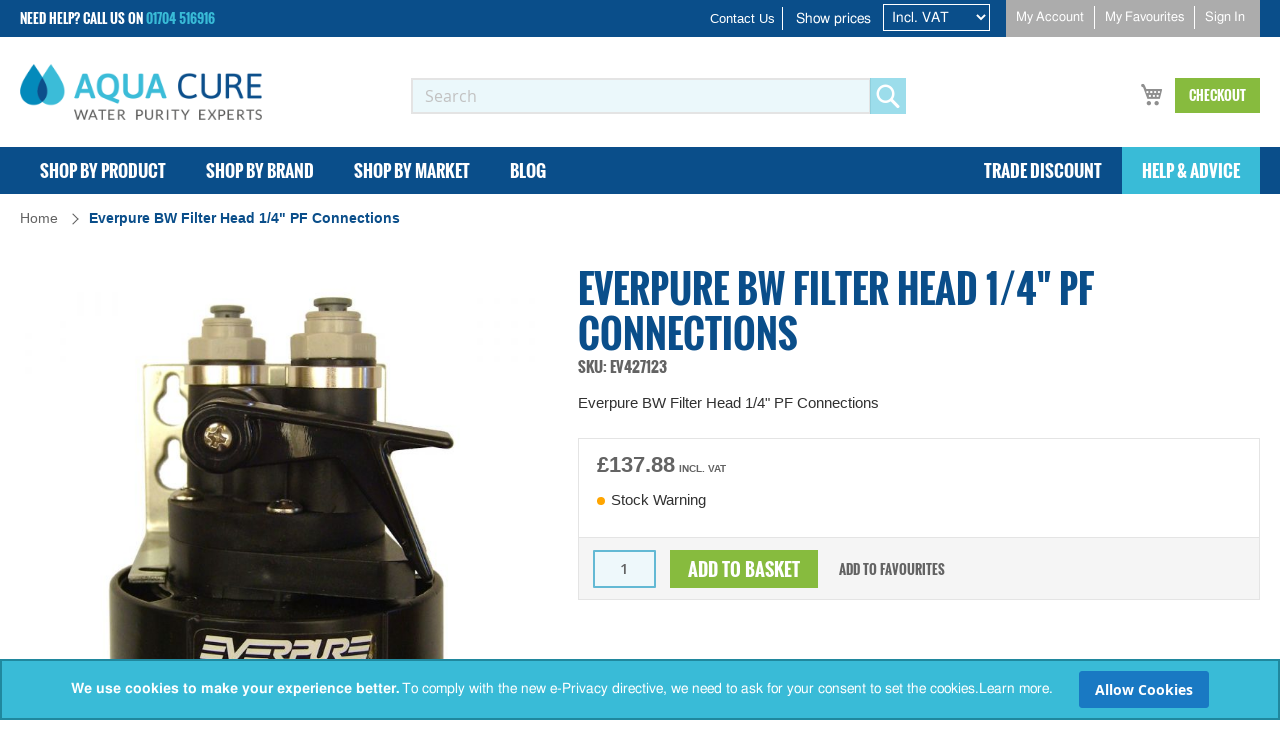

--- FILE ---
content_type: text/html; charset=UTF-8
request_url: https://www.aquacure.co.uk/water-filter-cartridges/water-filter-heads/everpure-bw-filter-head-14-pf-connections-ev427123
body_size: 16714
content:
<!doctype html>
<html lang="en">
    <head prefix="og: http://ogp.me/ns# fb: http://ogp.me/ns/fb# product: http://ogp.me/ns/product#">
        <script>
    var LOCALE = 'en\u002DGB';
    var BASE_URL = 'https\u003A\u002F\u002Fwww.aquacure.co.uk\u002F';
    var require = {
        'baseUrl': 'https\u003A\u002F\u002Fwww.aquacure.co.uk\u002Fstatic\u002Fversion1768400597\u002Ffrontend\u002FDoor4\u002FScale\u002Fen_GB'
    };</script>        <meta charset="utf-8"/>
<meta name="title" content="Everpure BW Filter Head 1/4&quot; PF Connections | EV427123 | Aqua Cure"/>
<meta name="keywords" content="Everpure BW Filter Head 1/4&quot; PF Connections"/>
<meta name="robots" content="INDEX,FOLLOW"/>
<meta name="viewport" content="width=device-width, initial-scale=1, maximum-scale=1.0, user-scalable=no"/>
<meta name="format-detection" content="telephone=no"/>
<title>Everpure BW Filter Head 1/4&quot; PF Connections | EV427123 | Aqua Cure</title>
<link  rel="stylesheet" type="text/css"  media="all" href="https://www.aquacure.co.uk/static/version1768400597/_cache/merged/e160ada41676187207dfc6e025672a1d.css" />
<link  rel="stylesheet" type="text/css"  media="screen and (min-width: 768px)" href="https://www.aquacure.co.uk/static/version1768400597/frontend/Door4/Scale/en_GB/css/styles-l.css" />
<link  rel="stylesheet" type="text/css"  media="print" href="https://www.aquacure.co.uk/static/version1768400597/frontend/Door4/Scale/en_GB/css/print.css" />
<link  rel="stylesheet" type="text/css"  media="all" href="https://www.aquacure.co.uk/static/version1768400597/frontend/Door4/Scale/en_GB/css/scale.css" />
<script  type="text/javascript"  src="https://www.aquacure.co.uk/static/version1768400597/_cache/merged/24cedcb5e063b2a9837a0ba5c77a3a6c.js"></script>
<link  rel="icon" type="image/x-icon" href="https://www.aquacure.co.uk/media/favicon/stores/1/favicon.ico" />
<link  rel="shortcut icon" type="image/x-icon" href="https://www.aquacure.co.uk/media/favicon/stores/1/favicon.ico" />
<style>

.oswald {
    font-family: 'oswald', sans-serif;
}

</style>            <script type="text/x-magento-init">
        {
            "*": {
                "Magento_PageCache/js/form-key-provider": {
                    "isPaginationCacheEnabled":
                        1                }
            }
        }
    </script>
<style>
	@media (min-width: 1260px) {
		.magezon-builder .mgz-container {width: 1260px;}
	}
	</style>
<meta name="google-site-verification" content="vnMZpSU9f2Ji9dkQWRTgZor1YsRGvJiCu42ByjPsXA0">
<meta name="ahrefs-site-verification" content="1e06fc48960f400d4fac4677a4be769d7c203c9229e6738cab55cbaa9423f32e">

<!-- begin olark code -->
<script type="text/javascript" async> ;(function(o,l,a,r,k,y){if(o.olark)return; r="script";y=l.createElement(r);r=l.getElementsByTagName(r)[0]; y.async=1;y.src="//"+a;r.parentNode.insertBefore(y,r); y=o.olark=function(){k.s.push(arguments);k.t.push(+new Date)}; y.extend=function(i,j){y("extend",i,j)}; y.identify=function(i){y("identify",k.i=i)}; y.configure=function(i,j){y("configure",i,j);k.c[i]=j}; k=y._={s:[],t:[+new Date],c:{},l:a}; })(window,document,"static.olark.com/jsclient/loader.js");
/* custom configuration goes here (www.olark.com/documentation) */
olark.identify('9380-962-10-2738');</script>
<!-- end olark code -->
<style>
	.blog-post-list .pages .item.current .page,
	.blog-post-listing .blog-post-more-link,
	.blog-carousel .blog-post-more-link,
	.blog-post-view .blog-post-social > span,
	.blog-searchform button,
	.blog-tags a:hover,
	.blog-carousel .owl-dots .owl-dot.active span,
	.blog-carousel .owl-dots .owl-dot:hover span {
		background: #0a4e8a;
	}
	.blog-post-listing .blog-post-box-title a:hover,
	.blog-post-meta a:hover,
	.blog-post-view .blog-post-author .blog-author-name a:hover,
	.blog-block a:hover,
	.blog-categories li.current > a  {
		color: #0a4e8a;
	}
	.blog-searchform input:focus {
		border-color: #0a4e8a;
	}
	.blog-post-listing,
	.blog-post-view .blog-post-inner,
	.blog-block .block-block-content,
	.blog-tabs .blog-post-listing,
	.blog-recentcomments {
		border-bottom: 4px solid #0a4e8a;
	}
</style>
<style type="text/css">
	.ajax-loading-comment{ 
		background:url('https://www.aquacure.co.uk/static/version1768400597/frontend/Door4/Scale/en_GB/Magezon_Blog/images/default/loading.gif') no-repeat center center;
	    width: 100%;
    	height: 100%;
	}
</style>
<meta property="og:type" content="product" />
<meta property="og:title"
      content="Everpure&#x20;BW&#x20;Filter&#x20;Head&#x20;1&#x2F;4&quot;&#x20;PF&#x20;Connections" />
<meta property="og:image"
      content="https://www.aquacure.co.uk/media/catalog/product/cache/23803a826042cc74f262f544147a4a2f/E/V/EV427123_13_1.jpg" />
<meta property="og:description"
      content="Everpure&#x20;BW&#x20;Filter&#x20;Head&#x20;1&#x2F;4&quot;&#x20;PF&#x20;Connections" />
<meta property="og:url" content="https://www.aquacure.co.uk/products/water-filter-cartridges/water-filter-heads/everpure-bw-filter-head-14-pf-connections-ev427123" />
    <meta property="product:price:amount" content="137.880001"/>
    <meta property="product:price:currency"
      content="GBP"/>
<script>
	var BFB_PRODUCT_ID = 10488</script>    </head>
    <body data-container="body"
          data-mage-init='{"loaderAjax": {}, "loader": { "icon": "https://www.aquacure.co.uk/static/version1768400597/frontend/Door4/Scale/en_GB/images/loader-2.gif"}}'
        id="html-body" itemtype="http://schema.org/Product" itemscope="itemscope" class="catalog-product-view product-everpure-bw-filter-head-14-pf-connections-ev427123 categorypath-water-filter-cartridges-water-filter-heads category-water-filter-heads page-layout-1column">
        
<script type="text/x-magento-init">
    {
        "*": {
            "Magento_PageBuilder/js/widget-initializer": {
                "config": {"[data-content-type=\"slider\"][data-appearance=\"default\"]":{"Magento_PageBuilder\/js\/content-type\/slider\/appearance\/default\/widget":false},"[data-content-type=\"map\"]":{"Magento_PageBuilder\/js\/content-type\/map\/appearance\/default\/widget":false},"[data-content-type=\"row\"]":{"Magento_PageBuilder\/js\/content-type\/row\/appearance\/default\/widget":false},"[data-content-type=\"tabs\"]":{"Magento_PageBuilder\/js\/content-type\/tabs\/appearance\/default\/widget":false},"[data-content-type=\"slide\"]":{"Magento_PageBuilder\/js\/content-type\/slide\/appearance\/default\/widget":{"buttonSelector":".pagebuilder-slide-button","showOverlay":"hover","dataRole":"slide"}},"[data-content-type=\"banner\"]":{"Magento_PageBuilder\/js\/content-type\/banner\/appearance\/default\/widget":{"buttonSelector":".pagebuilder-banner-button","showOverlay":"hover","dataRole":"banner"}},"[data-content-type=\"buttons\"]":{"Magento_PageBuilder\/js\/content-type\/buttons\/appearance\/inline\/widget":false},"[data-content-type=\"products\"][data-appearance=\"carousel\"]":{"Magento_PageBuilder\/js\/content-type\/products\/appearance\/carousel\/widget":false}},
                "breakpoints": {"desktop":{"label":"Desktop","stage":true,"default":true,"class":"desktop-switcher","icon":"Magento_PageBuilder::css\/images\/switcher\/switcher-desktop.svg","conditions":{"min-width":"1024px"},"options":{"products":{"default":{"slidesToShow":"5"}}}},"tablet":{"conditions":{"max-width":"1024px","min-width":"768px"},"options":{"products":{"default":{"slidesToShow":"4"},"continuous":{"slidesToShow":"3"}}}},"mobile":{"label":"Mobile","stage":true,"class":"mobile-switcher","icon":"Magento_PageBuilder::css\/images\/switcher\/switcher-mobile.svg","media":"only screen and (max-width: 768px)","conditions":{"max-width":"768px","min-width":"640px"},"options":{"products":{"default":{"slidesToShow":"3"}}}},"mobile-small":{"conditions":{"max-width":"640px"},"options":{"products":{"default":{"slidesToShow":"2"},"continuous":{"slidesToShow":"1"}}}}}            }
        }
    }
</script>

<div class="cookie-status-message" id="cookie-status">
    The store will not work correctly when cookies are disabled.</div>
<script type="text&#x2F;javascript">document.querySelector("#cookie-status").style.display = "none";</script>
<script type="text/x-magento-init">
    {
        "*": {
            "cookieStatus": {}
        }
    }
</script>

<script type="text/x-magento-init">
    {
        "*": {
            "mage/cookies": {
                "expires": null,
                "path": "\u002F",
                "domain": ".aquacure.co.uk",
                "secure": true,
                "lifetime": "3600"
            }
        }
    }
</script>
    <noscript>
        <div class="message global noscript">
            <div class="content">
                <p>
                    <strong>JavaScript seems to be disabled in your browser.</strong>
                    <span>
                        For the best experience on our site, be sure to turn on Javascript in your browser.                    </span>
                </p>
            </div>
        </div>
    </noscript>
    <div role="alertdialog"
         tabindex="-1"
         class="message global cookie"
         id="notice-cookie-block">
        <div role="document" class="content" tabindex="0">
            <p>
                <strong>We use cookies to make your experience better.</strong>
                <span>To comply with the new e-Privacy directive, we need to ask for your consent to set the cookies.                </span>
                <a href="https://www.aquacure.co.uk/privacy-policy-cookie-restriction-mode/">Learn more</a>.            </p>
            <div class="actions">
                <button id="btn-cookie-allow" class="action allow primary">
                    <span>Allow Cookies</span>
                </button>
            </div>
        </div>
    </div>
    <script type="text&#x2F;javascript">    var elemtFxhzBsdArray = document.querySelectorAll('div#notice-cookie-block');
    if(elemtFxhzBsdArray.length !== 'undefined'){
        elemtFxhzBsdArray.forEach(function(element) {
            if (element) {
                element.style.display = 'none';

            }
        });
    }</script>    <script type="text/x-magento-init">
        {
            "#notice-cookie-block": {
                "cookieNotices": {
                    "cookieAllowButtonSelector": "#btn-cookie-allow",
                    "cookieName": "user_allowed_save_cookie",
                    "cookieValue": {"1":1},
                    "cookieLifetime": 31536000,
                    "noCookiesUrl": "https\u003A\u002F\u002Fwww.aquacure.co.uk\u002Fcookie\u002Findex\u002FnoCookies\u002F"
                }
            }
        }
    </script>

<script>
    window.cookiesConfig = window.cookiesConfig || {};
    window.cookiesConfig.secure = true;
</script><script>    require.config({
        map: {
            '*': {
                wysiwygAdapter: 'mage/adminhtml/wysiwyg/tiny_mce/tinymceAdapter'
            }
        }
    });</script><script>    require.config({
        paths: {
            googleMaps: 'https\u003A\u002F\u002Fmaps.googleapis.com\u002Fmaps\u002Fapi\u002Fjs\u003Fv\u003D3\u0026key\u003D'
        },
        config: {
            'Magento_PageBuilder/js/utils/map': {
                style: '',
            },
            'Magento_PageBuilder/js/content-type/map/preview': {
                apiKey: '',
                apiKeyErrorMessage: 'You\u0020must\u0020provide\u0020a\u0020valid\u0020\u003Ca\u0020href\u003D\u0027https\u003A\u002F\u002Fwww.aquacure.co.uk\u002Fadminhtml\u002Fsystem_config\u002Fedit\u002Fsection\u002Fcms\u002F\u0023cms_pagebuilder\u0027\u0020target\u003D\u0027_blank\u0027\u003EGoogle\u0020Maps\u0020API\u0020key\u003C\u002Fa\u003E\u0020to\u0020use\u0020a\u0020map.'
            },
            'Magento_PageBuilder/js/form/element/map': {
                apiKey: '',
                apiKeyErrorMessage: 'You\u0020must\u0020provide\u0020a\u0020valid\u0020\u003Ca\u0020href\u003D\u0027https\u003A\u002F\u002Fwww.aquacure.co.uk\u002Fadminhtml\u002Fsystem_config\u002Fedit\u002Fsection\u002Fcms\u002F\u0023cms_pagebuilder\u0027\u0020target\u003D\u0027_blank\u0027\u003EGoogle\u0020Maps\u0020API\u0020key\u003C\u002Fa\u003E\u0020to\u0020use\u0020a\u0020map.'
            },
        }
    });</script><script>
    require.config({
        shim: {
            'Magento_PageBuilder/js/utils/map': {
                deps: ['googleMaps']
            }
        }
    });</script><div class="page-wrapper"><header class="page-header"><div class="panel wrapper"><div class="panel header"><a class="action skip contentarea"
   href="#contentarea">
    <span>
        Skip to Content    </span>
</a>
<div class="header-banner-messaging"><div class="top-bar-cta">
    <span class="top-bar-cta__text"><span class="top-bar-cta__text top-bar-cta__text--desktop-only">Need help?</span> Call us on <a href="tel:01704516916" class="top-bar-cta__text top-bar-cta__text--highlight">01704 516916</a></span>
</div><div class="top-bar-cta topbar-cta--delivery">
    <a href="https://www.aquacure.co.uk/delivery/" class="top-bar-cta__text">Next Day Delivery <span class="top-bar-cta__text top-bar-cta__text--highlight">Available On All Orders*</span></a>
</div></div><div class="header-navigation"><div class="top-bar-links">
    <ul class="top-bar-links__nav">
        <li class="top-bar-links__nav-item">
            <a class="top-bar-links__link" title="Contact Us" href="https://www.aquacure.co.uk/contact-us/">Contact Us</a>
        </li>
    </ul>
</div>
<ul class="header-tax-switcher">	<li>Show prices</li>
	<li>
		<form method="post" action="https://www.aquacure.co.uk/taxswitch/index/switch/" data-switcher="true">
			<input type="hidden" name="form_key" value="GYx4wAkmthmHYBCF" />
							<select name="tax_display" class="tax_display_select" onchange="this.form.submit()">
    				    					<option value="2" selected>Incl. VAT</option>
    				    					<option value="1" >Excl. VAT</option>
    				    			</select>
					</form>
	</li>
</ul><ul class="header links"><li><a href="https://www.aquacure.co.uk/customer/account/" id="idhvJJxBcr" >My Account</a></li><li class="link wishlist" data-bind="scope: 'wishlist'">
    <a href="https://www.aquacure.co.uk/favourites/">My Favourites        <!-- ko if: wishlist().counter -->
        <span data-bind="text: wishlist().counter" class="counter qty"></span>
        <!-- /ko -->
    </a>
</li>
<script type="text/x-magento-init">
    {
        "*": {
            "Magento_Ui/js/core/app": {
                "components": {
                    "wishlist": {
                        "component": "Magento_Wishlist/js/view/wishlist"
                    }
                }
            }
        }
    }

</script>
<li class="link authorization-link" data-label="or">
    <a href="https://www.aquacure.co.uk/customer/account/login/"        >Sign In</a>
</li>
</ul></div></div></div><div class="header content"><span data-action="toggle-nav" class="action nav-toggle"><span>Toggle Nav</span></span>
<a
    class="logo"
    href="https://www.aquacure.co.uk/"
    title="Aqua&#x20;Cure&#x20;Limited"
    aria-label="store logo">
    <img src="https://www.aquacure.co.uk/media/logo/default/logo.png"
         title="Aqua&#x20;Cure&#x20;Limited"
         alt="Aqua&#x20;Cure&#x20;Limited"
            width="170"                />
</a>
<a href="https://www.aquacure.co.uk/customer/account/" class="header-account-button"><span>Account</span></a><a href="https://www.aquacure.co.uk/checkout/" class="header-checkout-button">Checkout</a>
<div data-block="minicart" class="minicart-wrapper">
    <a class="action showcart" href="https://www.aquacure.co.uk/checkout/cart/"
       data-bind="scope: 'minicart_content'">
        <span class="text">My Cart</span>
        <span class="counter qty empty"
              data-bind="css: { empty: !!getCartParam('summary_count') == false && !isLoading() },
               blockLoader: isLoading">
            <span class="counter-number">
                <!-- ko if: getCartParam('summary_count') -->
                <!-- ko text: getCartParam('summary_count').toLocaleString(window.LOCALE) --><!-- /ko -->
                <!-- /ko -->
            </span>
            <span class="counter-label">
            <!-- ko if: getCartParam('summary_count') -->
                <!-- ko text: getCartParam('summary_count').toLocaleString(window.LOCALE) --><!-- /ko -->
                <!-- ko i18n: 'items' --><!-- /ko -->
            <!-- /ko -->
            </span>
        </span>
    </a>
            <div class="block block-minicart"
             data-role="dropdownDialog"
             data-mage-init='{"dropdownDialog":{
                "appendTo":"[data-block=minicart]",
                "triggerTarget":".showcart",
                "timeout": "2000",
                "closeOnMouseLeave": false,
                "closeOnEscape": true,
                "triggerClass":"active",
                "parentClass":"active",
                "buttons":[]}}'>
            <div id="minicart-content-wrapper" data-bind="scope: 'minicart_content'">
                <!-- ko template: getTemplate() --><!-- /ko -->
            </div>
                    </div>
        <script>window.checkout = {"shoppingCartUrl":"https:\/\/www.aquacure.co.uk\/checkout\/cart\/","checkoutUrl":"https:\/\/www.aquacure.co.uk\/checkout\/","updateItemQtyUrl":"https:\/\/www.aquacure.co.uk\/checkout\/sidebar\/updateItemQty\/","removeItemUrl":"https:\/\/www.aquacure.co.uk\/checkout\/sidebar\/removeItem\/","imageTemplate":"Magento_Catalog\/product\/image_with_borders","baseUrl":"https:\/\/www.aquacure.co.uk\/","minicartMaxItemsVisible":3,"websiteId":"1","maxItemsToDisplay":3,"storeId":"1","storeGroupId":"1","customerLoginUrl":"https:\/\/www.aquacure.co.uk\/customer\/account\/login\/","isRedirectRequired":false,"autocomplete":"off","captcha":{"user_login":{"isCaseSensitive":false,"imageHeight":50,"imageSrc":"","refreshUrl":"https:\/\/www.aquacure.co.uk\/captcha\/refresh\/","isRequired":false,"timestamp":1768988965}}}</script>    <script type="text/x-magento-init">
    {
        "[data-block='minicart']": {
            "Magento_Ui/js/core/app": {"components":{"minicart_content":{"children":{"subtotal.container":{"children":{"subtotal":{"children":{"subtotal.totals":{"config":{"display_cart_subtotal_incl_tax":true,"display_cart_subtotal_excl_tax":false,"template":"Magento_Tax\/checkout\/minicart\/subtotal\/totals"},"children":{"subtotal.totals.msrp":{"component":"Magento_Msrp\/js\/view\/checkout\/minicart\/subtotal\/totals","config":{"displayArea":"minicart-subtotal-hidden","template":"Magento_Msrp\/checkout\/minicart\/subtotal\/totals"}}},"component":"Magento_Tax\/js\/view\/checkout\/minicart\/subtotal\/totals"}},"component":"uiComponent","config":{"template":"Magento_Checkout\/minicart\/subtotal"}}},"component":"uiComponent","config":{"displayArea":"subtotalContainer"}},"item.renderer":{"component":"Magento_Checkout\/js\/view\/cart-item-renderer","config":{"displayArea":"defaultRenderer","template":"Magento_Checkout\/minicart\/item\/default"},"children":{"item.image":{"component":"Magento_Catalog\/js\/view\/image","config":{"template":"Magento_Catalog\/product\/image","displayArea":"itemImage"}},"checkout.cart.item.price.sidebar":{"component":"uiComponent","config":{"template":"Magento_Checkout\/minicart\/item\/price","displayArea":"priceSidebar"}}}},"extra_info":{"component":"uiComponent","config":{"displayArea":"extraInfo"}},"promotion":{"component":"uiComponent","config":{"displayArea":"promotion"}}},"config":{"itemRenderer":{"default":"defaultRenderer","simple":"defaultRenderer","virtual":"defaultRenderer"},"template":"Magento_Checkout\/minicart\/content"},"component":"Magento_Checkout\/js\/view\/minicart"}},"types":[]}        },
        "*": {
            "Magento_Ui/js/block-loader": "https\u003A\u002F\u002Fwww.aquacure.co.uk\u002Fstatic\u002Fversion1768400597\u002Ffrontend\u002FDoor4\u002FScale\u002Fen_GB\u002Fimages\u002Floader\u002D1.gif"
        }
    }
    </script>
</div>
<div class="block block-search">
    <div class="block block-title"><strong>Search</strong></div>
    <div class="block block-content">
        <form class="form minisearch" id="search_mini_form" action="https://www.aquacure.co.uk/catalogsearch/result/" method="get">
            <div class="field search">
                <label class="label" for="search" data-role="minisearch-label">
                    <span>Search</span>
                </label>
                <div class="control">
                    <input id="search"
                           data-mage-init='{"quickSearch":{
                                "formSelector":"#search_mini_form",
                                "url":"https://www.aquacure.co.uk/search/ajax/suggest/",
                                "destinationSelector":"#search_autocomplete"}
                           }'
                           type="text"
                           name="q"
                           value=""
                           placeholder="Search"
                           class="input-text"
                           maxlength="128"
                           role="combobox"
                           aria-haspopup="false"
                           aria-autocomplete="both"
                           autocomplete="off"
                           aria-expanded="false"/>
                    <div id="search_autocomplete" class="search-autocomplete"></div>
                    <div class="nested">
    <a class="action advanced" href="https://www.aquacure.co.uk/catalogsearch/advanced/" data-action="advanced-search">
        Advanced Search    </a>
</div>

<div data-bind="scope: 'searchsuiteautocomplete_form'">
    <!-- ko template: getTemplate() --><!-- /ko -->
</div>

<script type="text/x-magento-init">
{
    "*": {
        "Magento_Ui/js/core/app": {
            "components": {
                "searchsuiteautocomplete_form": {
                    "component": "MageWorx_SearchSuiteAutocomplete/js/autocomplete"
                },
                "searchsuiteautocompleteBindEvents": {
                    "component": "MageWorx_SearchSuiteAutocomplete/js/bindEvents",
                    "config": {
                        "searchFormSelector": "#search_mini_form",
                        "searchButtonSelector": "button.search",
                        "inputSelector": "#search, #mobile_search, .minisearch input[type=\"text\"]",
                        "searchDelay": "500"
                    }
                },
                "searchsuiteautocompleteDataProvider": {
                    "component": "MageWorx_SearchSuiteAutocomplete/js/dataProvider",
                    "config": {
                        "url": "https://www.aquacure.co.uk/mageworx_searchsuiteautocomplete/ajax/index/"
                    }
                }
            }
        }
    }
}
</script>                </div>
            </div>
            <div class="actions">
                <button type="submit"
                        title="Search"
                        class="action search"
                        aria-label="Search"
                >
                    <span>Search</span>
                </button>
            </div>
        </form>
    </div>
</div>
</div></header>    <div class="sections nav-sections">
                <div class="section-items nav-sections-items"
             data-mage-init='{"tabs":{"openedState":"active"}}'>
                                            <div class="section-item-title nav-sections-item-title"
                     data-role="collapsible">
                    <a class="nav-sections-item-switch"
                       data-toggle="switch" href="#store.menu">
                        Menu                    </a>
                </div>
                <div class="section-item-content nav-sections-item-content"
                     id="store.menu"
                     data-role="content">
                    
<nav class="navigation" data-action="navigation">
    <ul data-mage-init='{"menu":{"responsive":true, "expanded":true, "position":{"my":"left top","at":"left bottom"}}}'>
        <li  class="level0 nav-1 category-item first level-top parent"><a href="https://www.aquacure.co.uk/products"  class="level-top" ><span>Shop by Product</span></a><ul class="level0 submenu"><li  class="level1 nav-1-1 category-item first"><a href="/products" ><span>View All Products</span></a></li><li  class="level1 nav-1-2 category-item"><a href="https://www.aquacure.co.uk/products/calcium-treatment-units-ctu" ><span>Calcium Treatment Units</span></a></li><li  class="level1 nav-1-3 category-item parent"><a href="https://www.aquacure.co.uk/products/cleaning-sanitising" ><span>Cleaning &amp; Sanitising</span></a><ul class="level1 submenu"><li  class="level2 nav-1-3-1 category-item first"><a href="https://www.aquacure.co.uk/cleaning-sanitising/post-lockdown-startup-hygiene-kits" ><span>Post Lockdown Startup &amp; Hygiene Kits</span></a></li><li  class="level2 nav-1-3-2 category-item"><a href="https://www.aquacure.co.uk/products/cleaning-sanitising/surface-cleaning" ><span>Surface Cleaning</span></a></li><li  class="level2 nav-1-3-3 category-item"><a href="https://www.aquacure.co.uk/products/cleaning-sanitising/cleaning-accessories" ><span>Cleaning Accessories</span></a></li><li  class="level2 nav-1-3-4 category-item"><a href="https://www.aquacure.co.uk/products/cleaning-sanitising/cleaning-kits" ><span>Cleaning Kits</span></a></li><li  class="level2 nav-1-3-5 category-item"><a href="https://www.aquacure.co.uk/products/cleaning-sanitising/descaler" ><span>Descaler</span></a></li><li  class="level2 nav-1-3-6 category-item"><a href="https://www.aquacure.co.uk/products/cleaning-sanitising/internal-cleaning" ><span>Internal Cleaning</span></a></li><li  class="level2 nav-1-3-7 category-item last"><a href="https://www.aquacure.co.uk/products/cleaning-sanitising/urnex-coffee-machines-maching-cleaning" ><span>Urnex Coffee Machines Maching Cleaning</span></a></li></ul></li><li  class="level1 nav-1-4 category-item"><a href="https://www.aquacure.co.uk/products/water-cooler-spares-accessories" ><span>Cooler Spares &amp; Accessories</span></a></li><li  class="level1 nav-1-5 category-item parent"><a href="https://www.aquacure.co.uk/products/water-filter-cartridges" ><span>Filter Cartridges</span></a><ul class="level1 submenu"><li  class="level2 nav-1-5-1 category-item first"><a href="https://www.aquacure.co.uk/products/water-filter-cartridges/ceramic-water-filters" ><span>Ceramic Filters</span></a></li><li  class="level2 nav-1-5-2 category-item"><a href="https://www.aquacure.co.uk/products/water-filter-cartridges/domestic-water-filters" ><span>Domestic Filters</span></a></li><li  class="level2 nav-1-5-3 category-item"><a href="https://www.aquacure.co.uk/products/water-filter-cartridges/drop-in-filter-cartridges" ><span>Drop-In Filters</span></a></li><li  class="level2 nav-1-5-4 category-item"><a href="https://www.aquacure.co.uk/products/water-filter-cartridges/inline-water-filters" ><span>Inline Water Filters</span></a></li><li  class="level2 nav-1-5-5 category-item parent"><a href="https://www.aquacure.co.uk/products/water-filter-cartridges/limescale-filter-cartridges" ><span>Limescale Remover</span></a><ul class="level2 submenu"><li  class="level3 nav-1-5-5-1 category-item first"><a href="https://www.aquacure.co.uk/products/water-filter-cartridges/limescale-filter-cartridges/limescale-removal-water-filters" ><span>Limescale Removal</span></a></li><li  class="level3 nav-1-5-5-2 category-item"><a href="https://www.aquacure.co.uk/products/water-filter-cartridges/limescale-filter-cartridges/scale-inhibition-plus" ><span>Scale Inhibition Plus+</span></a></li><li  class="level3 nav-1-5-5-3 category-item last"><a href="https://www.aquacure.co.uk/products/water-filter-cartridges/limescale-filter-cartridges/scale-inhibitor-only" ><span>Scale Inhibitor Only </span></a></li></ul></li><li  class="level2 nav-1-5-6 category-item"><a href="https://www.aquacure.co.uk/products/water-filter-cartridges/sediment-filters" ><span>Sediment Filters</span></a></li><li  class="level2 nav-1-5-7 category-item parent"><a href="https://www.aquacure.co.uk/products/water-filter-cartridges/speciality-cartridges" ><span>Speciality Filters</span></a><ul class="level2 submenu"><li  class="level3 nav-1-5-7-1 category-item first last"><a href="https://www.aquacure.co.uk/products/water-filter-cartridges/speciality-cartridges/empty-cartridges" ><span>Empty Cartridges</span></a></li></ul></li><li  class="level2 nav-1-5-8 category-item"><a href="https://www.aquacure.co.uk/products/water-filter-cartridges/taste-odour-filter-catridges" ><span>Taste &amp; Odour Filters</span></a></li><li  class="level2 nav-1-5-9 category-item"><a href="https://www.aquacure.co.uk/products/water-filter-cartridges/water-filter-heads" ><span>Filter Heads</span></a></li><li  class="level2 nav-1-5-10 category-item"><a href="https://www.aquacure.co.uk/products/water-filter-cartridges/coffee-machine-water-filters" ><span>Water Filters for Coffee Machines</span></a></li><li  class="level2 nav-1-5-11 category-item"><a href="https://www.aquacure.co.uk/products/water-filter-cartridges/combi-oven-water-filters" ><span>Water Filters for Combi Ovens</span></a></li><li  class="level2 nav-1-5-12 category-item"><a href="https://www.aquacure.co.uk/products/water-filter-cartridges/ice-machine-water-filters" ><span>Water Filters for Ice Machines</span></a></li><li  class="level2 nav-1-5-13 category-item"><a href="https://www.aquacure.co.uk/products/water-filter-cartridges/vending-machine-water-filters" ><span>Water Filters for Vending Machines</span></a></li><li  class="level2 nav-1-5-14 category-item last"><a href="https://www.aquacure.co.uk/products/water-filter-cartridges/water-dispenser-filters" ><span>Water Filters for Water Dispensers</span></a></li></ul></li><li  class="level1 nav-1-6 category-item parent"><a href="https://www.aquacure.co.uk/products/water-cartridge-housings" ><span>Filter Housings</span></a><ul class="level1 submenu"><li  class="level2 nav-1-6-1 category-item first"><a href="https://www.aquacure.co.uk/products/water-cartridge-housings/10-inch-filter-housings" ><span>10&quot; Filter Housings</span></a></li><li  class="level2 nav-1-6-2 category-item"><a href="https://www.aquacure.co.uk/products/water-cartridge-housings/20-inch-filter-housings" ><span>20&quot; Filter Housings</span></a></li><li  class="level2 nav-1-6-3 category-item"><a href="https://www.aquacure.co.uk/products/water-cartridge-housings/bag-filter-housings" ><span>Bag Filter Housings</span></a></li><li  class="level2 nav-1-6-4 category-item"><a href="https://www.aquacure.co.uk/products/water-cartridge-housings/big-bubba-filter-housings" ><span>Big Bubba Filter Housings</span></a></li><li  class="level2 nav-1-6-5 category-item"><a href="https://www.aquacure.co.uk/products/water-cartridge-housings/filter-housing-accessories" ><span>Filter Housing Accessories</span></a></li><li  class="level2 nav-1-6-6 category-item last"><a href="https://www.aquacure.co.uk/products/water-cartridge-housings/jumbo-big-blue-filter-housings" ><span>Jumbo Filter Housings</span></a></li></ul></li><li  class="level1 nav-1-7 category-item parent"><a href="https://www.aquacure.co.uk/products/fittings-accessories" ><span>Fittings &amp; Accessories</span></a><ul class="level1 submenu"><li  class="level2 nav-1-7-1 category-item first parent"><a href="https://www.aquacure.co.uk/products/fittings-accessories/compression-fittings" ><span>Compression Fittings</span></a><ul class="level2 submenu"><li  class="level3 nav-1-7-1-1 category-item first"><a href="https://www.aquacure.co.uk/products/fittings-accessories/compression-fittings/compression-fit-adaptors" ><span>Adaptors</span></a></li><li  class="level3 nav-1-7-1-2 category-item"><a href="https://www.aquacure.co.uk/products/fittings-accessories/compression-fittings/compression-fit-couplers" ><span>Couplers</span></a></li><li  class="level3 nav-1-7-1-3 category-item"><a href="https://www.aquacure.co.uk/products/fittings-accessories/compression-fittings/compression-fit-elbows" ><span>Elbows</span></a></li><li  class="level3 nav-1-7-1-4 category-item"><a href="https://www.aquacure.co.uk/products/fittings-accessories/compression-fittings/compression-fit-tees" ><span>Tees</span></a></li><li  class="level3 nav-1-7-1-5 category-item last"><a href="https://www.aquacure.co.uk/products/fittings-accessories/compression-fittings/compression-fit-valves" ><span>Valves</span></a></li></ul></li><li  class="level2 nav-1-7-2 category-item"><a href="https://www.aquacure.co.uk/products/fittings-accessories/fluid-transfer-pumps" ><span>Fluid Transfer Pumps</span></a></li><li  class="level2 nav-1-7-3 category-item parent"><a href="https://www.aquacure.co.uk/products/fittings-accessories/general-fittings" ><span>General Fittings</span></a><ul class="level2 submenu"><li  class="level3 nav-1-7-3-1 category-item first"><a href="https://www.aquacure.co.uk/products/fittings-accessories/general-fittings/adaptors" ><span>Adaptors</span></a></li><li  class="level3 nav-1-7-3-2 category-item"><a href="https://www.aquacure.co.uk/products/fittings-accessories/general-fittings/brackets-clips" ><span>Brackets/Clips</span></a></li><li  class="level3 nav-1-7-3-3 category-item"><a href="https://www.aquacure.co.uk/products/fittings-accessories/general-fittings/connectors" ><span>Connectors</span></a></li><li  class="level3 nav-1-7-3-4 category-item"><a href="https://www.aquacure.co.uk/products/fittings-accessories/general-fittings/drain-kits" ><span>Drain Kits</span></a></li><li  class="level3 nav-1-7-3-5 category-item"><a href="https://www.aquacure.co.uk/products/fittings-accessories/general-fittings/insert" ><span>Insert</span></a></li><li  class="level3 nav-1-7-3-6 category-item"><a href="https://www.aquacure.co.uk/products/fittings-accessories/general-fittings/nipples" ><span>Nipples</span></a></li><li  class="level3 nav-1-7-3-7 category-item"><a href="https://www.aquacure.co.uk/products/fittings-accessories/general-fittings/nuts" ><span>Nuts</span></a></li><li  class="level3 nav-1-7-3-8 category-item last"><a href="https://www.aquacure.co.uk/products/fittings-accessories/general-fittings/o-rings" ><span>O Rings</span></a></li></ul></li><li  class="level2 nav-1-7-4 category-item parent"><a href="https://www.aquacure.co.uk/products/fittings-accessories/push-fit-fittings" ><span>Push Fit Fittings</span></a><ul class="level2 submenu"><li  class="level3 nav-1-7-4-1 category-item first"><a href="https://www.aquacure.co.uk/products/fittings-accessories/push-fit-fittings/push-fit-adaptors" ><span>Adaptors</span></a></li><li  class="level3 nav-1-7-4-2 category-item"><a href="https://www.aquacure.co.uk/products/fittings-accessories/push-fit-fittings/clips-collets" ><span>Clips &amp; Collets</span></a></li><li  class="level3 nav-1-7-4-3 category-item"><a href="https://www.aquacure.co.uk/products/fittings-accessories/push-fit-fittings/push-fit-connectors" ><span>Connectors</span></a></li><li  class="level3 nav-1-7-4-4 category-item"><a href="https://www.aquacure.co.uk/products/fittings-accessories/push-fit-fittings/push-fit-dividers-y-pieces" ><span>Dividers / Y Pieces</span></a></li><li  class="level3 nav-1-7-4-5 category-item"><a href="https://www.aquacure.co.uk/products/fittings-accessories/push-fit-fittings/push-fit-elbows" ><span>Elbows</span></a></li><li  class="level3 nav-1-7-4-6 category-item"><a href="https://www.aquacure.co.uk/products/fittings-accessories/push-fit-fittings/push-fit-end-stops-plugs" ><span>End Stops &amp; Plugs</span></a></li><li  class="level3 nav-1-7-4-7 category-item"><a href="https://www.aquacure.co.uk/products/fittings-accessories/push-fit-fittings/filter-strainers" ><span>Filter Strainers</span></a></li><li  class="level3 nav-1-7-4-8 category-item"><a href="https://www.aquacure.co.uk/products/fittings-accessories/push-fit-fittings/half-cartridges" ><span>Half Cartridges</span></a></li><li  class="level3 nav-1-7-4-9 category-item"><a href="https://www.aquacure.co.uk/products/fittings-accessories/push-fit-fittings/push-fit-o-rings" ><span>O Rings</span></a></li><li  class="level3 nav-1-7-4-10 category-item"><a href="https://www.aquacure.co.uk/products/fittings-accessories/push-fit-fittings/push-fit-taps" ><span>Taps</span></a></li><li  class="level3 nav-1-7-4-11 category-item"><a href="https://www.aquacure.co.uk/products/fittings-accessories/push-fit-fittings/push-fit-tees" ><span>Tees</span></a></li><li  class="level3 nav-1-7-4-12 category-item"><a href="https://www.aquacure.co.uk/products/fittings-accessories/push-fit-fittings/push-fit-u-bends" ><span>U Bends</span></a></li><li  class="level3 nav-1-7-4-13 category-item last"><a href="https://www.aquacure.co.uk/products/fittings-accessories/push-fit-fittings/push-fit-valves" ><span>Valves</span></a></li></ul></li><li  class="level2 nav-1-7-5 category-item last parent"><a href="https://www.aquacure.co.uk/products/fittings-accessories/tools" ><span>Tools</span></a><ul class="level2 submenu"><li  class="level3 nav-1-7-5-1 category-item first"><a href="https://www.aquacure.co.uk/products/fittings-accessories/tools/spanners" ><span>Spanners</span></a></li><li  class="level3 nav-1-7-5-2 category-item last"><a href="https://www.aquacure.co.uk/products/fittings-accessories/tools/tube-cutters" ><span>Tube Cutters</span></a></li></ul></li></ul></li><li  class="level1 nav-1-8 category-item parent"><a href="https://www.aquacure.co.uk/products/hoses-tubing-pipe" ><span>Hoses, Tubing &amp; Pipe</span></a><ul class="level1 submenu"><li  class="level2 nav-1-8-1 category-item first"><a href="https://www.aquacure.co.uk/products/hoses-tubing-pipe/barrier-pipe" ><span>Barrier Pipe</span></a></li><li  class="level2 nav-1-8-2 category-item"><a href="https://www.aquacure.co.uk/products/hoses-tubing-pipe/hoses" ><span>Hoses</span></a></li><li  class="level2 nav-1-8-3 category-item last"><a href="https://www.aquacure.co.uk/products/hoses-tubing-pipe/lldpe-tubing" ><span>LLDPE Tubing</span></a></li></ul></li><li  class="level1 nav-1-9 category-item"><a href="https://www.aquacure.co.uk/products/mains-water-installation-kits" ><span>Mains Water Installation Kits</span></a></li><li  class="level1 nav-1-10 category-item parent"><a href="https://www.aquacure.co.uk/products/measurement-testing" ><span>Measurement &amp; Testing</span></a><ul class="level1 submenu"><li  class="level2 nav-1-10-1 category-item first"><a href="https://www.aquacure.co.uk/products/measurement-testing/hardness-testing" ><span>Hardness Testing</span></a></li><li  class="level2 nav-1-10-2 category-item"><a href="https://www.aquacure.co.uk/products/measurement-testing/pressure-testing" ><span>Pressure Testing</span></a></li><li  class="level2 nav-1-10-3 category-item"><a href="https://www.aquacure.co.uk/products/measurement-testing/tds-testing" ><span>TDS Testing</span></a></li><li  class="level2 nav-1-10-4 category-item"><a href="https://www.aquacure.co.uk/products/measurement-testing/water-meter" ><span>Water Meter</span></a></li><li  class="level2 nav-1-10-5 category-item last"><a href="https://www.aquacure.co.uk/products/measurement-testing/ph-testing" ><span>pH Testing</span></a></li></ul></li><li  class="level1 nav-1-11 category-item parent"><a href="https://www.aquacure.co.uk/products/medias-resins-for-water-treatment" ><span>Medias, Resins &amp; Empty Vessels</span></a><ul class="level1 submenu"><li  class="level2 nav-1-11-1 category-item first"><a href="https://www.aquacure.co.uk/products/medias-resins-for-water-treatment/resins-media" ><span>Resins &amp; Media</span></a></li><li  class="level2 nav-1-11-2 category-item last"><a href="https://www.aquacure.co.uk/products/medias-resins-for-water-treatment/vessel-units" ><span>Vessel Units</span></a></li></ul></li><li  class="level1 nav-1-12 category-item parent"><a href="https://www.aquacure.co.uk/products/pressure-control-leak-detection" ><span>Pressure Control &amp; Leak Detection</span></a><ul class="level1 submenu"><li  class="level2 nav-1-12-1 category-item first"><a href="https://www.aquacure.co.uk/products/pressure-control-leak-detection/pressure-reducing-valves" ><span>Pressure Reducing Valve</span></a></li><li  class="level2 nav-1-12-2 category-item last"><a href="https://www.aquacure.co.uk/products/pressure-control-leak-detection/water-leak-detection-equipment" ><span>Leak Detection / Prevention</span></a></li></ul></li><li  class="level1 nav-1-13 category-item parent"><a href="https://www.aquacure.co.uk/products/reverse-osmosis" ><span>Reverse Osmosis</span></a><ul class="level1 submenu"><li  class="level2 nav-1-13-1 category-item first"><a href="https://www.aquacure.co.uk/products/reverse-osmosis/reverse-osmosis-filters-membranes" ><span>RO Filters &amp; Membranes</span></a></li><li  class="level2 nav-1-13-2 category-item"><a href="https://www.aquacure.co.uk/products/reverse-osmosis/reverse-osmosis-spares-accessories" ><span>RO Spares &amp; Accessories</span></a></li><li  class="level2 nav-1-13-3 category-item last"><a href="https://www.aquacure.co.uk/products/reverse-osmosis/reverse-osmosis-systems" ><span>Reverse Osmosis Systems</span></a></li></ul></li><li  class="level1 nav-1-14 category-item parent"><a href="https://www.aquacure.co.uk/products/water-filter-taps" ><span>Taps</span></a><ul class="level1 submenu"><li  class="level2 nav-1-14-1 category-item first"><a href="https://www.aquacure.co.uk/products/water-filter-taps/3-way-water-filter-taps" ><span>2 &amp; 3 Way Water Filter Taps</span></a></li><li  class="level2 nav-1-14-2 category-item"><a href="https://www.aquacure.co.uk/products/water-filter-taps/boiling-water-taps" ><span>Boiling Water Taps</span></a></li><li  class="level2 nav-1-14-3 category-item"><a href="https://www.aquacure.co.uk/products/water-filter-taps/drinking-fountain-taps" ><span>Drinking Fountain Taps</span></a></li><li  class="level2 nav-1-14-4 category-item last"><a href="https://www.aquacure.co.uk/products/water-filter-taps/single-lever-taps" ><span>Single Lever Taps</span></a></li></ul></li><li  class="level1 nav-1-15 category-item parent"><a href="https://www.aquacure.co.uk/products/uv-sterilisers" ><span>UV Sterilisers</span></a><ul class="level1 submenu"><li  class="level2 nav-1-15-1 category-item first"><a href="https://www.aquacure.co.uk/products/uv-sterilisers/replacement-uv-lamps-tubes" ><span>Replacement UV Lamps &amp; Tubes</span></a></li><li  class="level2 nav-1-15-2 category-item"><a href="https://www.aquacure.co.uk/products/uv-sterilisers/replacement-quartz-sleeves" ><span>Replacement Quartz Sleeves</span></a></li><li  class="level2 nav-1-15-3 category-item"><a href="https://www.aquacure.co.uk/products/uv-sterilisers/uv-steriliser-spares" ><span>UV Steriliser Spares</span></a></li><li  class="level2 nav-1-15-4 category-item last"><a href="https://www.aquacure.co.uk/products/uv-sterilisers/uv-water-treatment-systems" ><span>UV Water Treatment Systems</span></a></li></ul></li><li  class="level1 nav-1-16 category-item parent"><a href="https://www.aquacure.co.uk/products/water-filter-systems" ><span>Water Filter Systems</span></a><ul class="level1 submenu"><li  class="level2 nav-1-16-1 category-item first last"><a href="https://www.aquacure.co.uk/products/water-filter-systems/under-sink-chillers" ><span>Under Sink Chillers</span></a></li></ul></li><li  class="level1 nav-1-17 category-item"><a href="https://www.aquacure.co.uk/products/water-softeners" ><span>Water Softeners</span></a></li><li  class="level1 nav-1-18 category-item last"><a href="https://www.aquacure.co.uk/products/industrial-filtration" ><span> Industrial Filtration</span></a></li></ul></li><li  class="level0 nav-2 category-item level-top parent"><a href="https://www.aquacure.co.uk/brands"  class="level-top" ><span>Shop by Brand</span></a><ul class="level0 submenu"><li  class="level1 nav-2-1 category-item first"><a href="/brands" ><span>View All Brands</span></a></li><li  class="level1 nav-2-2 category-item parent"><a href="https://www.aquacure.co.uk/brands/3m-water-filtration-treatment-systems" ><span>3M</span></a><ul class="level1 submenu"><li  class="level2 nav-2-2-1 category-item first"><a href="https://www.aquacure.co.uk/brands/3m-water-filtration-treatment-systems/3m-cuno-filter-heads" ><span>3M Filter Heads</span></a></li><li  class="level2 nav-2-2-2 category-item last"><a href="https://www.aquacure.co.uk/brands/3m-water-filtration-treatment-systems/3m-cuno-water-filters" ><span>3M Water Filters</span></a></li></ul></li><li  class="level1 nav-2-3 category-item"><a href="https://www.aquacure.co.uk/brands/abode" ><span>Abode</span></a></li><li  class="level1 nav-2-4 category-item"><a href="https://www.aquacure.co.uk/brands/aqua-cure" ><span>Aqua Cure</span></a></li><li  class="level1 nav-2-5 category-item"><a href="https://www.aquacure.co.uk/brands/aqua-dosa" ><span>Aqua Dosa</span></a></li><li  class="level1 nav-2-6 category-item"><a href="https://www.aquacure.co.uk/brands/banhard" ><span>BanHard</span></a></li><li  class="level1 nav-2-7 category-item"><a href="https://www.aquacure.co.uk/brands/british-berkefeld" ><span>British Berkefeld</span></a></li><li  class="level1 nav-2-8 category-item"><a href="https://www.aquacure.co.uk/brands/byotrol" ><span>Byotrol</span></a></li><li  class="level1 nav-2-9 category-item"><a href="https://www.aquacure.co.uk/brands/dm-fit" ><span>DM Fit</span></a></li><li  class="level1 nav-2-10 category-item parent"><a href="https://www.aquacure.co.uk/brands/doulton" ><span>Doulton</span></a><ul class="level1 submenu"><li  class="level2 nav-2-10-1 category-item first"><a href="https://www.aquacure.co.uk/brands/doulton/doulton-ceramic-filter-candles" ><span>Ceramic Filter Candles</span></a></li><li  class="level2 nav-2-10-2 category-item"><a href="https://www.aquacure.co.uk/brands/doulton/doulton-ceramic-filter-housings" ><span>Ceramic Filter Housings</span></a></li><li  class="level2 nav-2-10-3 category-item last"><a href="https://www.aquacure.co.uk/brands/doulton/doulton-pre-filter-cartridges" ><span>Pre Filter Cartridges</span></a></li></ul></li><li  class="level1 nav-2-11 category-item"><a href="https://www.aquacure.co.uk/brands/ecoaqua" ><span>EcoAqua</span></a></li><li  class="level1 nav-2-12 category-item"><a href="https://www.aquacure.co.uk/brands/everpure-claris" ><span>Everpure Claris</span></a></li><li  class="level1 nav-2-13 category-item"><a href="https://www.aquacure.co.uk/brands/everpure" ><span>Pentair Everpure</span></a></li><li  class="level1 nav-2-14 category-item"><a href="https://www.aquacure.co.uk/brands/hm-digital" ><span>HM Digital</span></a></li><li  class="level1 nav-2-15 category-item"><a href="https://www.aquacure.co.uk/brands/honeywell" ><span>Honeywell</span></a></li><li  class="level1 nav-2-16 category-item"><a href="https://www.aquacure.co.uk/brands/hydravend" ><span>Hydravend</span></a></li><li  class="level1 nav-2-17 category-item"><a href="https://www.aquacure.co.uk/brands/hydro-plus-water-filters" ><span>Hydro+</span></a></li><li  class="level1 nav-2-18 category-item parent"><a href="https://www.aquacure.co.uk/brands/john-guest" ><span>John Guest</span></a><ul class="level1 submenu"><li  class="level2 nav-2-18-1 category-item first"><a href="https://www.aquacure.co.uk/brands/john-guest/john-guest-adaptors" ><span>Adaptors</span></a></li><li  class="level2 nav-2-18-2 category-item"><a href="https://www.aquacure.co.uk/brands/john-guest/john-guest-collets-clips" ><span>Collets &amp; Clips</span></a></li><li  class="level2 nav-2-18-3 category-item"><a href="https://www.aquacure.co.uk/brands/john-guest/john-guest-connectors" ><span>Connectors</span></a></li><li  class="level2 nav-2-18-4 category-item"><a href="https://www.aquacure.co.uk/brands/john-guest/john-guest-dividers-y-pieces" ><span>Dividers / Y Pieces</span></a></li><li  class="level2 nav-2-18-5 category-item"><a href="https://www.aquacure.co.uk/brands/john-guest/john-guest-elbows" ><span>Elbows</span></a></li><li  class="level2 nav-2-18-6 category-item"><a href="https://www.aquacure.co.uk/brands/john-guest/john-guest-end-stops-plugs" ><span>End Stops &amp; Plugs</span></a></li><li  class="level2 nav-2-18-7 category-item"><a href="https://www.aquacure.co.uk/brands/john-guest/john-guest-half-cartridges" ><span>Half Cartridges</span></a></li><li  class="level2 nav-2-18-8 category-item"><a href="https://www.aquacure.co.uk/brands/john-guest/john-guest-o-rings" ><span>O Rings</span></a></li><li  class="level2 nav-2-18-9 category-item"><a href="https://www.aquacure.co.uk/brands/john-guest/john-guest-speedfit-pipe" ><span>Speedfit Pipe</span></a></li><li  class="level2 nav-2-18-10 category-item"><a href="https://www.aquacure.co.uk/brands/john-guest/john-guest-taps" ><span>Taps</span></a></li><li  class="level2 nav-2-18-11 category-item"><a href="https://www.aquacure.co.uk/brands/john-guest/john-guest-tees" ><span>Tees</span></a></li><li  class="level2 nav-2-18-12 category-item"><a href="https://www.aquacure.co.uk/brands/john-guest/john-guest-tools" ><span>Tools</span></a></li><li  class="level2 nav-2-18-13 category-item"><a href="https://www.aquacure.co.uk/brands/john-guest/john-guest-tubing" ><span>Tubing</span></a></li><li  class="level2 nav-2-18-14 category-item"><a href="https://www.aquacure.co.uk/brands/john-guest/john-guest-u-bends" ><span>U Bends</span></a></li><li  class="level2 nav-2-18-15 category-item last"><a href="https://www.aquacure.co.uk/brands/john-guest/john-guest-valves" ><span>Valves</span></a></li></ul></li><li  class="level1 nav-2-19 category-item"><a href="https://www.aquacure.co.uk/brands/kx-technologies" ><span>KX Technologies</span></a></li><li  class="level1 nav-2-20 category-item"><a href="https://www.aquacure.co.uk/brands/n-uv" ><span>N-UV</span></a></li><li  class="level1 nav-2-21 category-item"><a href="https://www.aquacure.co.uk/brands/omnipure" ><span>Omnipure</span></a></li><li  class="level1 nav-2-22 category-item"><a href="https://www.aquacure.co.uk/brands/pentair-pentek" ><span>Pentek</span></a></li><li  class="level1 nav-2-23 category-item"><a href="https://www.aquacure.co.uk/brands/urnex" ><span>Urnex</span></a></li><li  class="level1 nav-2-24 category-item"><a href="https://www.aquacure.co.uk/brands/water-gem" ><span>Water Gem</span></a></li><li  class="level1 nav-2-25 category-item"><a href="https://www.aquacure.co.uk/brands/watts" ><span>Watts</span></a></li><li  class="level1 nav-2-26 category-item"><a href="https://www.aquacure.co.uk/brands/xylem-flojet-pumps" ><span>Flojet</span></a></li><li  class="level1 nav-2-27 category-item"><a href="https://www.aquacure.co.uk/brands/eco3" ><span>eco3</span></a></li><li  class="level1 nav-2-28 category-item"><a href="https://www.aquacure.co.uk/brands/kleena-coola" ><span>Kleena Coola</span></a></li><li  class="level1 nav-2-29 category-item"><a href="https://www.aquacure.co.uk/brands/enviro-plus-water-filters" ><span>enviro+</span></a></li><li  class="level1 nav-2-30 category-item last"><a href="https://www.aquacure.co.uk/brands/everpure-ez-ro" ><span>Everpure EZ-RO</span></a></li></ul></li><li  class="level0 nav-3 category-item level-top parent"><a href="https://www.aquacure.co.uk/markets"  class="level-top" ><span>Shop by Market</span></a><ul class="level0 submenu"><li  class="level1 nav-3-1 category-item first"><a href="/markets" ><span>View All Markets</span></a></li><li  class="level1 nav-3-2 category-item parent"><a href="https://www.aquacure.co.uk/markets/coffee-espresso/" ><span>Coffee</span></a><ul class="level1 submenu"><li  class="level2 nav-3-2-1 category-item first last"><a href="https://www.aquacure.co.uk/markets/coffee-espresso-wp/aroma" ><span>aROma</span></a></li></ul></li><li  class="level1 nav-3-3 category-item parent"><a href="https://www.aquacure.co.uk/markets/domestic-drinking-water" ><span>Domestic Drinking Water</span></a><ul class="level1 submenu"><li  class="level2 nav-3-3-1 category-item first"><a href="https://www.aquacure.co.uk/markets/domestic-drinking-water/mains" ><span>Mains</span></a></li><li  class="level2 nav-3-3-2 category-item last"><a href="https://www.aquacure.co.uk/markets/domestic-drinking-water/private" ><span>Private</span></a></li></ul></li><li  class="level1 nav-3-4 category-item parent"><a href="https://www.aquacure.co.uk/markets/horeca" ><span>Horeca</span></a><ul class="level1 submenu"><li  class="level2 nav-3-4-1 category-item first"><a href="https://www.aquacure.co.uk/markets/horeca/drinking-water" ><span>Drinking Water</span></a></li><li  class="level2 nav-3-4-2 category-item"><a href="https://www.aquacure.co.uk/markets/horeca/steam-ovens" ><span>Combi &amp; Steam Ovens</span></a></li><li  class="level2 nav-3-4-3 category-item"><a href="https://www.aquacure.co.uk/markets/horeca/ice-making" ><span>Ice Making</span></a></li><li  class="level2 nav-3-4-4 category-item"><a href="https://www.aquacure.co.uk/markets/horeca/warewashing" ><span>Warewashing</span></a></li><li  class="level2 nav-3-4-5 category-item last"><a href="https://www.aquacure.co.uk/markets/horeca/water-boilers" ><span>Water Boilers </span></a></li></ul></li><li  class="level1 nav-3-5 category-item parent"><a href="https://www.aquacure.co.uk/markets/specialist" ><span>Specialist</span></a><ul class="level1 submenu"><li  class="level2 nav-3-5-1 category-item first"><a href="https://www.aquacure.co.uk/markets/specialist/aquatic" ><span>Aquatic</span></a></li><li  class="level2 nav-3-5-2 category-item last"><a href="https://www.aquacure.co.uk/markets/specialist/window-cleaning" ><span>Window Cleaning</span></a></li></ul></li><li  class="level1 nav-3-6 category-item parent"><a href="https://www.aquacure.co.uk/markets/vending" ><span>Vending</span></a><ul class="level1 submenu"><li  class="level2 nav-3-6-1 category-item first"><a href="https://www.aquacure.co.uk/markets/vending/vending-machine" ><span>Vending Machine</span></a></li><li  class="level2 nav-3-6-2 category-item last"><a href="https://www.aquacure.co.uk/markets/vending/bean-to-cup" ><span>Bean to Cup</span></a></li></ul></li><li  class="level1 nav-3-7 category-item last parent"><a href="https://www.aquacure.co.uk/markets/water-cooler" ><span>Water Cooler</span></a><ul class="level1 submenu"><li  class="level2 nav-3-7-1 category-item first"><a href="https://www.aquacure.co.uk/markets/water-cooler/bottles-cooler" ><span>Bottled Cooler Cleaning &amp; Consumables</span></a></li><li  class="level2 nav-3-7-2 category-item last"><a href="https://www.aquacure.co.uk/markets/water-cooler/point-of-use" ><span>Point Of Use Consumables</span></a></li></ul></li></ul></li><li  class="level0 nav-4 last level-top"><a href="https://www.aquacure.co.uk/news"  class="level-top" ><span>Blog</span></a></li>        <li><a href="https://www.aquacure.co.uk/trade-discount/"><span>Trade Discount</span></a></li><li><a href="https://www.aquacure.co.uk/help-advice/"><span>Help &amp; Advice</span></a></li>    </ul>
</nav>
                </div>
                                            <div class="section-item-title nav-sections-item-title"
                     data-role="collapsible">
                    <a class="nav-sections-item-switch"
                       data-toggle="switch" href="#store.links">
                        Account                    </a>
                </div>
                <div class="section-item-content nav-sections-item-content"
                     id="store.links"
                     data-role="content">
                    <!-- Account links -->                </div>
                                    </div>
    </div>
<div class="breadcrumbs"></div>
<script type="text/x-magento-init">
    {
        ".breadcrumbs": {
            "breadcrumbs": {"categoryUrlSuffix":"","useCategoryPathInUrl":1,"product":"Everpure BW Filter Head 1\/4&quot; PF Connections"}        }
    }
</script>
<main id="maincontent" class="page-main"><div id="fp.wp.marker-top"></div><a id="contentarea" tabindex="-1"></a>
<div class="page messages"><div data-placeholder="messages"></div>
<div data-bind="scope: 'messages'">
    <!-- ko if: cookieMessages && cookieMessages.length > 0 -->
    <div aria-atomic="true" role="alert" data-bind="foreach: { data: cookieMessages, as: 'message' }" class="messages">
        <div data-bind="attr: {
            class: 'message-' + message.type + ' ' + message.type + ' message',
            'data-ui-id': 'message-' + message.type
        }">
            <div data-bind="html: $parent.prepareMessageForHtml(message.text)"></div>
        </div>
    </div>
    <!-- /ko -->

    <!-- ko if: messages().messages && messages().messages.length > 0 -->
    <div aria-atomic="true" role="alert" class="messages" data-bind="foreach: {
        data: messages().messages, as: 'message'
    }">
        <div data-bind="attr: {
            class: 'message-' + message.type + ' ' + message.type + ' message',
            'data-ui-id': 'message-' + message.type
        }">
            <div data-bind="html: $parent.prepareMessageForHtml(message.text)"></div>
        </div>
    </div>
    <!-- /ko -->
</div>
<script type="text/x-magento-init">
    {
        "*": {
            "Magento_Ui/js/core/app": {
                "components": {
                        "messages": {
                            "component": "Magento_Theme/js/view/messages"
                        }
                    }
                }
            }
    }
</script>
</div><div class="columns"><div class="column main"><div class="product-info-main"><div class="page-title-wrapper product">
    <h1 class="page-title"
                >
        <span class="base" data-ui-id="page-title-wrapper" itemprop="name">Everpure BW Filter Head 1/4&quot; PF Connections</span>    </h1>
    </div>
<div class="product-info-price"><div class="product-info-stock-sku">
    <div class="product attribute sku">
                    <strong class="type">SKU</strong>
                <div class="value" itemprop="sku">EV427123</div>
            </div>

    <div class="product attribute overview">
                <div class="value" itemprop="description">Everpure BW Filter Head 1/4" PF Connections</div>
            </div>
</div><div class="price-box price-final_price" data-role="priceBox" data-product-id="10488" data-price-box="product-id-10488">
    

<span class="price-container price-final_price&#x20;tax&#x20;weee"
         itemprop="offers" itemscope itemtype="http://schema.org/Offer">
        <span  id="product-price-10488"        data-label="Incl.&#x20;VAT"        data-price-amount="137.880001"
        data-price-type="finalPrice"
        class="price-wrapper "
    ><span class="price">£137.88</span></span>
                <meta itemprop="price" content="137.880001" />
        <meta itemprop="priceCurrency" content="GBP" />
    </span>

</div>
                        <div class="stock unavailable" title="Availability">
                <span>Stock Warning</span>
            </div>
            </div><script type="text/html" id="used_skus">["EV427123"]</script>
<script type="text/x-magento-init">
        {
            "*": {
                "oneFitPriceService": {
                    "taxUplift": 20                }
            }
        }
    </script>
        <div class="aq-tiered-prices" data-sku="ev427123"></div>
    
<div class="info-actions-wrapper">
<div class="product-add-form">
    <form data-product-sku="EV427123"
          action="https://www.aquacure.co.uk/checkout/cart/add/uenc/aHR0cHM6Ly93d3cuYXF1YWN1cmUuY28udWsvd2F0ZXItZmlsdGVyLWNhcnRyaWRnZXMvd2F0ZXItZmlsdGVyLWhlYWRzL2V2ZXJwdXJlLWJ3LWZpbHRlci1oZWFkLTE0LXBmLWNvbm5lY3Rpb25zLWV2NDI3MTIz/product/10488/" method="post"
          id="product_addtocart_form">
        <input type="hidden" name="product" value="10488" />
        <input type="hidden" name="selected_configurable_option" value="" />
        <input type="hidden" name="related_product" id="related-products-field" value="" />
        <input type="hidden" name="item"  value="10488" />
        <input name="form_key" type="hidden" value="GYx4wAkmthmHYBCF" />                                <div class="box-tocart">
        <div class="fieldset">
                            <div class="field qty">
                    <label class="label" for="qty"><span>Qty</span></label>
                    <div class="control">
                        <input type="number"
                               name="qty"
                               id="qty"
                               min="0"
                               value="1"
                               title="Qty"
                               class="input-text qty"
                               data-validate="{&quot;required-number&quot;:true,&quot;validate-item-quantity&quot;:{&quot;maxAllowed&quot;:10000}}"
                        />
                    </div>
                </div>
                        <div class="actions">
                <button type="submit"
                        title="Add&#x20;to&#x20;Basket"
                        class="action primary tocart"
                        id="product-addtocart-button" disabled>
                    <span>Add to Basket</span>
                </button>
                
            </div>
        </div>
    </div>
<script type="text/x-magento-init">
    {
        "#product_addtocart_form": {
            "Magento_Catalog/js/validate-product": {}
        }
    }
</script>
        
                    </form>
</div>

<script type="text/x-magento-init">
    {
        "[data-role=priceBox][data-price-box=product-id-10488]": {
            "priceBox": {
                "priceConfig":  {"productId":"10488","priceFormat":{"pattern":"\u00a3%s","precision":2,"requiredPrecision":2,"decimalSymbol":".","groupSymbol":",","groupLength":3,"integerRequired":false},"tierPrices":[]}            }
        }
    }
</script>
<div class="product-social-links"><div class="product-addto-links" data-role="add-to-links">
        <a href="#"
       class="action towishlist"
       data-post='{"action":"https:\/\/www.aquacure.co.uk\/wishlist\/index\/add\/","data":{"product":10488,"uenc":"aHR0cHM6Ly93d3cuYXF1YWN1cmUuY28udWsvd2F0ZXItZmlsdGVyLWNhcnRyaWRnZXMvd2F0ZXItZmlsdGVyLWhlYWRzL2V2ZXJwdXJlLWJ3LWZpbHRlci1oZWFkLTE0LXBmLWNvbm5lY3Rpb25zLWV2NDI3MTIz"}}'
       data-action="add-to-wishlist"><span>Add to Favourites</span></a>
<script type="text/x-magento-init">
    {
        "body": {
            "addToWishlist": {"productType":"simple"}        }
    }
</script>
</div>
</div></div></div><div class="product media"><a id="gallery-prev-area" tabindex="-1"></a>
<div class="action-skip-wrapper"><a class="action skip gallery-next-area"
   href="#gallery-next-area">
    <span>
        Skip to the end of the images gallery    </span>
</a>
</div>

<div class="gallery-placeholder _block-content-loading" data-gallery-role="gallery-placeholder">
    <img
        alt="main product photo"
        class="gallery-placeholder__image"
        src="https://www.aquacure.co.uk/media/catalog/product/cache/75a36742d2655c3c818edac646ce5c13/E/V/EV427123_13_1.jpg"
    />
</div>

<script type="text/x-magento-init">
    {
        "[data-gallery-role=gallery-placeholder]": {
            "mage/gallery/gallery": {
                "mixins":["magnifier/magnify"],
                "magnifierOpts": {"fullscreenzoom":"20","top":"","left":"","width":"","height":"","eventType":"hover","enabled":false},
                "data": [{"thumb":"https:\/\/www.aquacure.co.uk\/media\/catalog\/product\/cache\/f988175bd186e03f1f792d40e773feba\/E\/V\/EV427123_13_1.jpg","img":"https:\/\/www.aquacure.co.uk\/media\/catalog\/product\/cache\/75a36742d2655c3c818edac646ce5c13\/E\/V\/EV427123_13_1.jpg","full":"https:\/\/www.aquacure.co.uk\/media\/catalog\/product\/cache\/58cb989c9700926945cf35f7561e48f6\/E\/V\/EV427123_13_1.jpg","caption":"Image for Everpure BW Filter Head 1\/4\" PF Connections","position":"1","isMain":true,"type":"image","videoUrl":null}],
                "options": {"nav":"thumbs","loop":true,"keyboard":true,"arrows":true,"allowfullscreen":true,"showCaption":false,"width":720,"thumbwidth":78,"thumbheight":78,"height":720,"transitionduration":500,"transition":"slide","navarrows":true,"navtype":"slides","navdir":"horizontal"},
                "fullscreen": {"nav":"thumbs","loop":true,"navdir":"horizontal","navarrows":false,"navtype":"slides","arrows":false,"showCaption":false,"transitionduration":500,"transition":"dissolve"},
                 "breakpoints": {"mobile":{"conditions":{"max-width":"768px"},"options":{"options":{"nav":"dots"}}}}            }
        }
    }
</script>
<script type="text/x-magento-init">
    {
        "[data-gallery-role=gallery-placeholder]": {
            "Magento_ProductVideo/js/fotorama-add-video-events": {
                "videoData": [{"mediaType":"image","videoUrl":null,"isBase":true}],
                "videoSettings": [{"playIfBase":"0","showRelated":"0","videoAutoRestart":"0"}],
                "optionsVideoData": []            }
        }
    }
</script>
<div class="action-skip-wrapper"><a class="action skip gallery-prev-area"
   href="#gallery-prev-area">
    <span>
        Skip to the beginning of the images gallery    </span>
</a>
</div><a id="gallery-next-area" tabindex="-1"></a>
</div>
    <div class="product info detailed">

                <div class="product data items" data-mage-init='{"tabs":{"openedState":"active"}}'>
                                            <div class="data item title"
                     data-role="collapsible" id="tab-label-additional">
                    <a class="data switch"
                       tabindex="-1"
                       data-toggle="trigger"
                       href="#additional"
                       id="tab-label-additional-title">
                        Specifications                    </a>
                </div>
                <div class="data item content"
                     aria-labelledby="tab-label-additional-title" id="additional" data-role="content">
                        <div class="additional-attributes-wrapper table-wrapper">
        <table class="data table additional-attributes" id="product-attribute-specs-table">
            <caption class="table-caption">More Information</caption>
            <tbody>
                            <tr>
                    <th class="col label" scope="row">Range</th>

                    <td class="col data" data-th="Range">Everpure Head</td>
                </tr>
                            <tr>
                    <th class="col label" scope="row">Brand</th>

                    <td class="col data" data-th="Brand">Everpure</td>
                </tr>
                            <tr>
                    <th class="col label" scope="row">Fitting</th>

                    <td class="col data" data-th="Fitting">1/4" PF</td>
                </tr>
                        </tbody>
        </table>
    </div>
                                            <div class="banner-apply-trade">
                            <div class="flag">
                                <a href="https://www.aquacure.co.uk/trade-discount/?utm_source=grouped_product&utm_medium=website&utm_campaign=trade_discount" class="flag__wrapping-link">
                                    <div class="flag__media" style="background-image: url(https://www.aquacure.co.uk/static/version1768400597/frontend/Door4/Scale/en_GB/images/wysiwyg/blocks/plumber.jpg);"><!--img--></div>
                                    <div class="flag__body">
                                        <p class="flag__caption"><span class="caption--blue">In the trade?</span> Apply for a<br>trade account for <span class="caption--blue">big discounts</span></p>
                                        <div class="flag__footer">
                                            <span class="flag__button" title="Apply for an Aqua Cure Trade Account">Apply Now<span class="boxed-chevron"><span class="shape"></span></span></span>
                                        </div>
                                    </div>
                                </a>
                            </div>
                        </div>
                                    </div>
                                    </div>
    </div>
<input name="form_key" type="hidden" value="GYx4wAkmthmHYBCF" /><div id="authenticationPopup" data-bind="scope:'authenticationPopup', style: {display: 'none'}">
        <script>window.authenticationPopup = {"autocomplete":"off","customerRegisterUrl":"https:\/\/www.aquacure.co.uk\/customer\/account\/create\/","customerForgotPasswordUrl":"https:\/\/www.aquacure.co.uk\/customer\/account\/forgotpassword\/","baseUrl":"https:\/\/www.aquacure.co.uk\/","customerLoginUrl":"https:\/\/www.aquacure.co.uk\/customer\/ajax\/login\/"}</script>    <!-- ko template: getTemplate() --><!-- /ko -->
        <script type="text/x-magento-init">
        {
            "#authenticationPopup": {
                "Magento_Ui/js/core/app": {"components":{"authenticationPopup":{"component":"Magento_Customer\/js\/view\/authentication-popup","children":{"messages":{"component":"Magento_Ui\/js\/view\/messages","displayArea":"messages"},"captcha":{"component":"Magento_Captcha\/js\/view\/checkout\/loginCaptcha","displayArea":"additional-login-form-fields","formId":"user_login","configSource":"checkout"}}}}}            },
            "*": {
                "Magento_Ui/js/block-loader": "https\u003A\u002F\u002Fwww.aquacure.co.uk\u002Fstatic\u002Fversion1768400597\u002Ffrontend\u002FDoor4\u002FScale\u002Fen_GB\u002Fimages\u002Floader\u002D1.gif"
                            }
        }
    </script>
</div>
<script type="text/x-magento-init">
    {
        "*": {
            "Magento_Customer/js/section-config": {
                "sections": {"stores\/store\/switch":["*"],"stores\/store\/switchrequest":["*"],"directory\/currency\/switch":["*"],"*":["messages"],"customer\/account\/logout":["*","recently_viewed_product","recently_compared_product","persistent"],"customer\/account\/loginpost":["*"],"customer\/account\/createpost":["*"],"customer\/account\/editpost":["*"],"customer\/ajax\/login":["checkout-data","cart","captcha"],"catalog\/product_compare\/add":["compare-products"],"catalog\/product_compare\/remove":["compare-products"],"catalog\/product_compare\/clear":["compare-products"],"sales\/guest\/reorder":["cart"],"sales\/order\/reorder":["cart"],"checkout\/cart\/add":["cart","directory-data"],"checkout\/cart\/delete":["cart"],"checkout\/cart\/updatepost":["cart"],"checkout\/cart\/updateitemoptions":["cart"],"checkout\/cart\/couponpost":["cart"],"checkout\/cart\/estimatepost":["cart"],"checkout\/cart\/estimateupdatepost":["cart"],"checkout\/onepage\/saveorder":["cart","checkout-data","last-ordered-items"],"checkout\/sidebar\/removeitem":["cart"],"checkout\/sidebar\/updateitemqty":["cart"],"rest\/*\/v1\/carts\/*\/payment-information":["cart","last-ordered-items","captcha","instant-purchase"],"rest\/*\/v1\/guest-carts\/*\/payment-information":["cart","captcha"],"rest\/*\/v1\/guest-carts\/*\/selected-payment-method":["cart","checkout-data"],"rest\/*\/v1\/carts\/*\/selected-payment-method":["cart","checkout-data","instant-purchase"],"customer\/address\/*":["instant-purchase"],"customer\/account\/*":["instant-purchase"],"vault\/cards\/deleteaction":["instant-purchase"],"multishipping\/checkout\/overviewpost":["cart"],"paypal\/express\/placeorder":["cart","checkout-data"],"paypal\/payflowexpress\/placeorder":["cart","checkout-data"],"paypal\/express\/onauthorization":["cart","checkout-data"],"persistent\/index\/unsetcookie":["persistent"],"review\/product\/post":["review"],"wishlist\/index\/add":["wishlist"],"wishlist\/index\/remove":["wishlist"],"wishlist\/index\/updateitemoptions":["wishlist"],"wishlist\/index\/update":["wishlist"],"wishlist\/index\/cart":["wishlist","cart"],"wishlist\/index\/fromcart":["wishlist","cart"],"wishlist\/index\/allcart":["wishlist","cart"],"wishlist\/shared\/allcart":["wishlist","cart"],"wishlist\/shared\/cart":["cart"],"braintree\/paypal\/placeorder":["cart","checkout-data"],"braintree\/googlepay\/placeorder":["cart","checkout-data"]},
                "clientSideSections": ["checkout-data","cart-data"],
                "baseUrls": ["https:\/\/www.aquacure.co.uk\/"],
                "sectionNames": ["messages","customer","compare-products","last-ordered-items","cart","directory-data","captcha","instant-purchase","loggedAsCustomer","persistent","review","wishlist","recently_viewed_product","recently_compared_product","product_data_storage","paypal-billing-agreement"]            }
        }
    }
</script>
<script type="text/x-magento-init">
    {
        "*": {
            "Magento_Customer/js/customer-data": {
                "sectionLoadUrl": "https\u003A\u002F\u002Fwww.aquacure.co.uk\u002Fcustomer\u002Fsection\u002Fload\u002F",
                "expirableSectionLifetime": 60,
                "expirableSectionNames": ["cart","persistent"],
                "cookieLifeTime": "3600",
                "updateSessionUrl": "https\u003A\u002F\u002Fwww.aquacure.co.uk\u002Fcustomer\u002Faccount\u002FupdateSession\u002F"
            }
        }
    }
</script>
<script type="text/x-magento-init">
    {
        "*": {
            "Magento_Customer/js/invalidation-processor": {
                "invalidationRules": {
                    "website-rule": {
                        "Magento_Customer/js/invalidation-rules/website-rule": {
                            "scopeConfig": {
                                "websiteId": "1"
                            }
                        }
                    }
                }
            }
        }
    }
</script>
<script type="text/x-magento-init">
    {
        "body": {
            "pageCache": {"url":"https:\/\/www.aquacure.co.uk\/page_cache\/block\/render\/id\/10488\/category\/257\/","handles":["default","catalog_product_view","catalog_product_view_type_simple","catalog_product_view_id_10488","catalog_product_view_sku_EV427123"],"originalRequest":{"route":"catalog","controller":"product","action":"view","uri":"\/water-filter-cartridges\/water-filter-heads\/everpure-bw-filter-head-14-pf-connections-ev427123"},"versionCookieName":"private_content_version"}        }
    }
</script>
<script type="text/x-magento-init">
    {
        "body": {
            "requireCookie": {"noCookieUrl":"https:\/\/www.aquacure.co.uk\/cookie\/index\/noCookies\/","triggers":[".action.towishlist"],"isRedirectCmsPage":true}        }
    }
</script>
<script type="text/x-magento-init">
    {
        "*": {
                "Magento_Catalog/js/product/view/provider": {
                    "data": {"items":{"10488":{"add_to_cart_button":{"post_data":"{\"action\":\"https:\\\/\\\/www.aquacure.co.uk\\\/checkout\\\/cart\\\/add\\\/uenc\\\/%25uenc%25\\\/product\\\/10488\\\/\",\"data\":{\"product\":\"10488\",\"uenc\":\"%uenc%\"}}","url":"https:\/\/www.aquacure.co.uk\/checkout\/cart\/add\/uenc\/%25uenc%25\/product\/10488\/","required_options":false},"add_to_compare_button":{"post_data":null,"url":"{\"action\":\"https:\\\/\\\/www.aquacure.co.uk\\\/catalog\\\/product_compare\\\/add\\\/\",\"data\":{\"product\":\"10488\",\"uenc\":\"aHR0cHM6Ly93d3cuYXF1YWN1cmUuY28udWsvd2F0ZXItZmlsdGVyLWNhcnRyaWRnZXMvd2F0ZXItZmlsdGVyLWhlYWRzL2V2ZXJwdXJlLWJ3LWZpbHRlci1oZWFkLTE0LXBmLWNvbm5lY3Rpb25zLWV2NDI3MTIz\"}}","required_options":null},"price_info":{"final_price":137.880001,"max_price":137.880001,"max_regular_price":137.880001,"minimal_regular_price":137.880001,"special_price":null,"minimal_price":137.880001,"regular_price":137.880001,"formatted_prices":{"final_price":"<span class=\"price\">\u00a3137.88<\/span>","max_price":"<span class=\"price\">\u00a3137.88<\/span>","minimal_price":"<span class=\"price\">\u00a3137.88<\/span>","max_regular_price":"<span class=\"price\">\u00a3137.88<\/span>","minimal_regular_price":null,"special_price":null,"regular_price":"<span class=\"price\">\u00a3137.88<\/span>"},"extension_attributes":{"msrp":{"msrp_price":"<span class=\"price\">\u00a366.32<\/span>","is_applicable":"","is_shown_price_on_gesture":"","msrp_message":"","explanation_message":"Our price is lower than the manufacturer&#039;s &quot;minimum advertised price.&quot; As a result, we cannot show you the price in catalog or the product page. <br><br> You have no obligation to purchase the product once you know the price. You can simply remove the item from your cart."},"tax_adjustments":{"final_price":114.9,"max_price":114.9,"max_regular_price":114.9,"minimal_regular_price":114.9,"special_price":114.9,"minimal_price":114.9,"regular_price":114.9,"formatted_prices":{"final_price":"<span class=\"price\">\u00a3114.90<\/span>","max_price":"<span class=\"price\">\u00a3114.90<\/span>","minimal_price":"<span class=\"price\">\u00a3114.90<\/span>","max_regular_price":"<span class=\"price\">\u00a3114.90<\/span>","minimal_regular_price":null,"special_price":"<span class=\"price\">\u00a3114.90<\/span>","regular_price":"<span class=\"price\">\u00a3114.90<\/span>"}},"weee_attributes":[],"weee_adjustment":"<span class=\"price\">\u00a3137.88<\/span>"}},"images":[{"url":"https:\/\/www.aquacure.co.uk\/media\/catalog\/product\/cache\/ae076aacb9761e90e7e51d62d348926a\/E\/V\/EV427123_13_1.jpg","code":"recently_viewed_products_grid_content_widget","height":300,"width":240,"label":"Image for Everpure BW Filter Head 1\/4\" PF Connections","resized_width":240,"resized_height":300},{"url":"https:\/\/www.aquacure.co.uk\/media\/catalog\/product\/cache\/5ac0e6a1338e02e777b53f8904480c88\/E\/V\/EV427123_13_1.jpg","code":"recently_viewed_products_list_content_widget","height":270,"width":270,"label":"Image for Everpure BW Filter Head 1\/4\" PF Connections","resized_width":270,"resized_height":270},{"url":"https:\/\/www.aquacure.co.uk\/media\/catalog\/product\/cache\/09f1ac05a34df9576f471b53bfd98bea\/E\/V\/EV427123_13_1.jpg","code":"recently_viewed_products_images_names_widget","height":90,"width":75,"label":"Image for Everpure BW Filter Head 1\/4\" PF Connections","resized_width":75,"resized_height":90},{"url":"https:\/\/www.aquacure.co.uk\/media\/catalog\/product\/cache\/11c308e4ddc01750ce33a45cb8d69eba\/E\/V\/EV427123_13_1.jpg","code":"recently_compared_products_grid_content_widget","height":300,"width":300,"label":"Image for Everpure BW Filter Head 1\/4\" PF Connections","resized_width":300,"resized_height":300},{"url":"https:\/\/www.aquacure.co.uk\/media\/catalog\/product\/cache\/11c308e4ddc01750ce33a45cb8d69eba\/E\/V\/EV427123_13_1.jpg","code":"recently_compared_products_list_content_widget","height":300,"width":300,"label":"Image for Everpure BW Filter Head 1\/4\" PF Connections","resized_width":300,"resized_height":300},{"url":"https:\/\/www.aquacure.co.uk\/media\/catalog\/product\/cache\/11c308e4ddc01750ce33a45cb8d69eba\/E\/V\/EV427123_13_1.jpg","code":"recently_compared_products_images_names_widget","height":300,"width":300,"label":"Image for Everpure BW Filter Head 1\/4\" PF Connections","resized_width":300,"resized_height":300}],"url":"https:\/\/www.aquacure.co.uk\/products\/water-filter-cartridges\/water-filter-heads\/everpure-bw-filter-head-14-pf-connections-ev427123","id":10488,"name":"Everpure BW Filter Head 1\/4\" PF Connections","type":"simple","is_salable":"1","store_id":1,"currency_code":"GBP","extension_attributes":{"review_html":"","wishlist_button":{"post_data":null,"url":"{\"action\":\"https:\\\/\\\/www.aquacure.co.uk\\\/wishlist\\\/index\\\/add\\\/\",\"data\":{\"product\":10488,\"uenc\":\"aHR0cHM6Ly93d3cuYXF1YWN1cmUuY28udWsvd2F0ZXItZmlsdGVyLWNhcnRyaWRnZXMvd2F0ZXItZmlsdGVyLWhlYWRzL2V2ZXJwdXJlLWJ3LWZpbHRlci1oZWFkLTE0LXBmLWNvbm5lY3Rpb25zLWV2NDI3MTIz\"}}","required_options":null}},"is_available":true}},"store":"1","currency":"GBP","productCurrentScope":"website"}            }
        }
    }
</script>



</div></div><div id="fp.wp.marker-bottom"></div></main><footer class="page-footer"><div class="footer content"><div class="footer-panels"><div class="footer-menu">
<h3 class="footer-menu__title">Aqua Cure</h3>
<div class="footer-menu__content">
<ul class="footer-menu__links">
<li class="footer-menu__link"><a title="Frequently Asked Questions" href="https://www.aquacure.co.uk/faqs">FAQs</a></li>
<li class="footer-menu__link"><a title="Quality Policy Statement" href="https://www.aquacure.co.uk/quality-policy-statement">Quality Policy</a></li>
<li class="footer-menu__link"><a title="Delivery" href="https://www.aquacure.co.uk/delivery">Delivery</a></li>
<li class="footer-menu__link"><a title="Returns Policy" href="https://www.aquacure.co.uk/returns">Returns Policy</a></li>
<li class="footer-menu__link"><a title="About Us" href="https://www.aquacure.co.uk/about-us">About Us</a></li>
<li class="footer-menu__link"><a title="Privacy Policy" href="https://www.aquacure.co.uk/privacy-policy">Privacy Policy</a></li>
<li class="footer-menu__link"><a title="Contact Aqua Cure" href="https://www.aquacure.co.uk/contact-us">Contact Us</a></li>
<li class="footer-menu__link"><a title="Company Policies" href="https://www.aquacure.co.uk/company-policies">Company Policies</a></li>
<li class="footer-menu__link"><a title="News" href="https://www.aquacure.co.uk/news">News</a></li>
<li class="footer-menu__link"><a title="Terms and Conditions" href="https://www.aquacure.co.uk/terms-and-conditions">Terms &amp; Conditions</a></li>
<li class="footer-menu__link"><a title="Aqua Cure Trade Catalogue" href="https://www.aquacure.co.uk/catalogue">Trade Catalogue</a></li>
<li class="footer-menu__link"><a title="The Ultimate Guide to Water Quality" href="https://www.aquacure.co.uk/knowledge-base/the-ultimate-guide-to-water-quality">Ultimate Guide to Water Quality</a></li>
<li class="footer-menu__link"><a title="How Hard is My Water?" href="https://www.aquacure.co.uk/knowledge-base/uk-hard-water-map/">Hard Water Postcode Check</a></li>
</ul>
</div>
</div><div class="footer-contact">
<h3 class="footer-contact__title">Contact</h3>
<div class="footer-contact__content">
<p><strong>Call 01704 516916<br>or email <a href="mailto:">sales@aquacure.co.uk</a></strong></p>
<p>&nbsp;</p>
<p><strong>Aqua Cure Ltd,&nbsp;&nbsp;</strong><strong>Units&nbsp;3A &amp; 3B, </strong></p>
<p><strong>Dakota Business Park, </strong><strong>Dakota&nbsp;Way,</strong></p>
<p><strong>Burscough, </strong><strong>Lancashire,&nbsp; </strong><strong>L40 8AF</strong></p>
<p>&nbsp;</p>
<p>We are open:<br>Monday to Thursday: 8:00am - 5:30pm<br>Friday: 8:00am - 5:00pm</p>
</div>
</div>
<div class="footer-payment">
    <h3 class="footer-payment__title">We're secure &amp; accept all major cards</h3>
    <div class="footer-payment__content">
        <ul class="footer-payment__payment-options-list">
            <li class="footer-payment__payment-options-list-item footer-payment__payment-options-list-item--sagepay">SagePay</li>
            <li class="footer-payment__payment-options-list-item footer-payment__payment-options-list-item--visa">Visa</li>
            <li class="footer-payment__payment-options-list-item footer-payment__payment-options-list-item--maestro">Maestro</li>
            <li class="footer-payment__payment-options-list-item footer-payment__payment-options-list-item--mastercard">Mastercard</li>
            <li class="footer-payment__payment-options-list-item footer-payment__payment-options-list-item--paypal">PayPal</li>
        </ul>
    </div>
</div></div><ul class="footer-tax-switcher">	<li>Show prices</li>
	<li>
		<form method="post" action="https://www.aquacure.co.uk/taxswitch/index/switch/" data-switcher="true">
			<input type="hidden" name="form_key" value="GYx4wAkmthmHYBCF" />
							<select name="tax_display" class="tax_display_select" onchange="this.form.submit()">
    				    					<option value="2" selected>Incl. VAT</option>
    				    					<option value="1" >Excl. VAT</option>
    				    			</select>
					</form>
	</li>
</ul><div class="footer-lower"><div class="footer-copyright">© 2021 - Aqua Cure Ltd.<br>Registered Office: Aqua Cure Ltd,&nbsp;&nbsp;Units&nbsp;3A &amp; 3B, Dakota Business Park, Dakota&nbsp;Way, Burscough, Lancashire,&nbsp; L40 8AF
<p>&nbsp;</p>
<br>Company Number: 06330499, registered in England &amp; Wales</div><div class="footer-social">
    <ul class="footer-social__links">
        <li class="footer-social__link"><a href="https://www.facebook.com/AquaCureLtd/" target="_blank"><i class="fa fa-facebook" aria-hidden="true"></i></a></li>
        <li class="footer-social__link"><a href="https://twitter.com/aqua_cure_ltd" target="_blank"><i class="fa fa-twitter" aria-hidden="true"></i></a></li>
        <li class="footer-social__link"><a href="https://www.instagram.com/aquacureltd/" target="_blank"><i class="fa fa-instagram" aria-hidden="true"></i></a></li>
    </ul>
</div></div></div></footer><script type="text/x-magento-init">
        {
            "*": {
                "Magento_Ui/js/core/app": {
                    "components": {
                        "storage-manager": {
                            "component": "Magento_Catalog/js/storage-manager",
                            "appendTo": "",
                            "storagesConfiguration" : {"recently_viewed_product":{"requestConfig":{"syncUrl":"https:\/\/www.aquacure.co.uk\/catalog\/product\/frontend_action_synchronize\/"},"lifetime":"1000","allowToSendRequest":null},"recently_compared_product":{"requestConfig":{"syncUrl":"https:\/\/www.aquacure.co.uk\/catalog\/product\/frontend_action_synchronize\/"},"lifetime":"1000","allowToSendRequest":null},"product_data_storage":{"updateRequestConfig":{"url":"https:\/\/www.aquacure.co.uk\/rest\/default\/V1\/products-render-info"},"requestConfig":{"syncUrl":"https:\/\/www.aquacure.co.uk\/catalog\/product\/frontend_action_synchronize\/"},"allowToSendRequest":null}}                        }
                    }
                }
            }
        }
</script>
<script async src=https://www.googletagmanager.com/gtag/js?id=G-M0TTNTE4JH></script> <script> window.dataLayer = window.dataLayer || []; function gtag(){dataLayer.push(arguments);} gtag('js', new Date()); gtag('config', 'G-M0TTNTE4JH'); </script><script>require(['magezonBuilder']);</script><script>require(['Magezon_PageBuilder/js/common']);</script><div class="nav-shader"><div class="nav-shader__inner"></div></div></div>    </body>
</html>


--- FILE ---
content_type: text/css
request_url: https://www.aquacure.co.uk/static/version1768400597/frontend/Door4/Scale/en_GB/css/scale.css
body_size: 66979
content:
/*! normalize.css v2.1.0 | MIT License | git.io/normalize */article,aside,details,figcaption,figure,footer,header,hgroup,main,nav,section,summary{display:block}audio,canvas,video{display:inline-block}audio:not([controls]){display:none;height:0}[hidden]{display:none}html{font-family:sans-serif;-webkit-text-size-adjust:100%;-ms-text-size-adjust:100%}body{margin:0}a:focus{outline:thin dotted}a:active,a:hover{outline:0}h1{font-size:2em;margin:.67em 0}abbr[title]{border-bottom:1px dotted}b,strong{font-weight:bold}dfn{font-style:italic}hr{-moz-box-sizing:content-box;box-sizing:content-box;height:0}mark{background:#ff0;color:#000}code,kbd,pre,samp{font-family:monospace,serif;font-size:1em}pre{white-space:pre-wrap}q{quotes:"“" "”" "‘" "’"}small{font-size:80%}sub,sup{font-size:75%;line-height:0;position:relative;vertical-align:baseline}sup{top:-0.5em}sub{bottom:-0.25em}img{border:0}svg:not(:root){overflow:hidden}figure{margin:0}fieldset{border:1px solid silver;margin:0 2px;padding:.35em .625em .75em}legend{border:0;padding:0}button,input,select,textarea{font-family:inherit;font-size:100%;margin:0}button,input{line-height:normal}button,select{text-transform:none}button,html input[type=button],input[type=reset],input[type=submit]{-webkit-appearance:button;cursor:pointer}button[disabled],html input[disabled]{cursor:default}input[type=checkbox],input[type=radio]{box-sizing:border-box;padding:0}input[type=search]{-webkit-appearance:textfield;-moz-box-sizing:content-box;-webkit-box-sizing:content-box;box-sizing:content-box}input[type=search]::-webkit-search-cancel-button,input[type=search]::-webkit-search-decoration{-webkit-appearance:none}button::-moz-focus-inner,input::-moz-focus-inner{border:0;padding:0}textarea{overflow:auto;vertical-align:top}table{border-l__collapse:l__collapse;border-spacing:0}.cf:before,.cf:after,.l__row:before,.l__row:after{content:" ";display:table;height:0;width:0}.cf:after,.l__row:after{clear:both}.cf,.l__row{*zoom:1}html{-moz-box-sizing:border-box;-webkit-box-sizing:border-box;box-sizing:border-box}*,*:before,*:after{-moz-box-sizing:inherit;-webkit-box-sizing:inherit;box-sizing:inherit}html{font-size:62.5%}body{background:#fff;color:#313131;font-family:"Helvetica Neue",Helvetica,Arial,sans-serif;font-size:1.45em;line-height:2em;-webkit-font-smoothing:antialiased}@media(min-width: 481px)and (max-width: 960px){body{font-size:14px}}@media screen and (min-width: 481px)and (max-width: 960px)and (min-width: 480px){body{font-size:calc(14px + 2*(100vw - 480px)/480)}}@media screen and (min-width: 481px)and (max-width: 960px)and (min-width: 960px){body{font-size:16px}}@media(max-width: 480px){body{font-size:1.4em}}body main#maincontent.page-main{padding-top:20px;padding-bottom:20px}body.is-blog main#maincontent.page-main,body.cms-home main#maincontent.page-main,body.cms-page-view main#maincontent.page-main,body.catalog-category-view main#maincontent.page-main,body.page-layout-2columns-left main#maincontent.page-main,body.catalog-product-view main#maincontent.page-main{padding-top:0}body.is-blog.customer-address-index main#maincontent.page-main,body.cms-home.customer-address-index main#maincontent.page-main,body.cms-page-view.customer-address-index main#maincontent.page-main,body.catalog-category-view.customer-address-index main#maincontent.page-main,body.page-layout-2columns-left.customer-address-index main#maincontent.page-main,body.catalog-product-view.customer-address-index main#maincontent.page-main{padding-top:20px}h1{font-family:"oswald",sans-serif;color:#0a4e8a;text-transform:uppercase;font-size:3.8rem;line-height:1.3em;margin:0;padding:0;font-weight:600}h2{margin:0;padding:4px 0 10px 0;color:#636363;font-size:22px;line-height:28px;font-family:"oswald",sans-serif;position:relative;font-weight:700}p{margin:0;padding:7px 0 7px 0;font-size:14.25px;line-height:23px;color:#636363}ul{margin:0;padding:7px 0 12px 28px}ul li{margin:0;padding:0;font-size:14.25px;line-height:23px;color:#636363}.error404 .alert,.error404 .has-error .validation-advice,.error404 .messages>div,.error404 .validation-advice{display:none}.error404 .columns{margin-top:2.5rem}@font-face{font-family:oswald;src:url("../fonts/oswald/Oswald-Regular.eot?#iefix") format("embedded-opentype"),url("../fonts/oswald/Oswald-Regular.woff") format("woff"),url("../fonts/oswald/Oswald-Regular.ttf") format("truetype"),url("../fonts/oswald/Oswald-Regular.svg#Oswald-Regular") format("svg");font-weight:400;font-style:normal}@font-face{font-family:oswald;src:url("../fonts/oswald/Oswald-Bold.eot?#iefix") format("embedded-opentype"),url("../fonts/oswald/Oswald-Bold.woff") format("woff"),url("../fonts/oswald/Oswald-Bold.ttf") format("truetype"),url("../fonts/oswald/Oswald-Bold.svg#Oswald-Bold") format("svg");font-weight:600;font-style:normal}@font-face{font-family:oswald;src:url("../fonts/oswald/Oswald-Light.eot?#iefix") format("embedded-opentype"),url("../fonts/oswald/Oswald-Light.woff") format("woff"),url("../fonts/oswald/Oswald-Light.ttf") format("truetype"),url("../fonts/oswald/Oswald-Light.svg#Oswald-Light") format("svg");font-weight:300;font-style:normal}@font-face{font-family:fontello;src:url("../fonts/fontello/fontello.eot?7616080");src:url("../fonts/fontello/fontello.eot?7616080#iefix") format("embedded-opentype"),url("../fonts/fontello/fontello.woff?7616080") format("woff"),url("../fonts/fontello/fontello.ttf?7616080") format("truetype"),url("../fonts/fontello/fontello.svg?7616080#fontello") format("svg");font-weight:400;font-style:normal}@font-face{font-family:ac;src:url("../fonts/ac/ac.eot?98235660");src:url("../fonts/ac/ac.eot?98235660#iefix") format("embedded-opentype"),url("../fonts/ac/ac.woff2?98235660") format("woff2"),url("../fonts/ac/ac.woff?98235660") format("woff"),url("../fonts/ac/ac.ttf?98235660") format("truetype"),url("../fonts/ac/ac.svg?98235660#ac") format("svg");font-weight:400;font-style:normal}[class*=" ac-"],[class^=ac-]{display:inline-flex;font-size:1em;font-size:300%}[class*=" ac-"]:before,[class^=ac-]:before{font-family:ac;font-style:normal;font-weight:400;speak:none;display:inline-block;text-decoration:inherit;margin-right:.2em;text-align:center;font-variant:normal;text-transform:none;line-height:1em;margin-left:.2em;-webkit-font-smoothing:antialiased;-moz-osx-font-smoothing:grayscale}.ac-advice:before{content:""}.ac-arrow-left:before{content:""}.ac-arrow-right-alt:before{content:""}.ac-arrow-right:before{content:""}.ac-water-cooler:before,.ac-water-coolers:before{content:""}.ac-coffee-machine:before,.ac-coffee-machines:before,.ac-coffee:before{content:""}.ac-delivery:before{content:""}.ac-domestic-drinking-water:before,.ac-domestic-water:before,.ac-drinking-water:before{content:""}.ac-grid:before{content:""}.ac-horeca:before{content:""}.ac-list:before{content:""}.ac-logo:before{content:""}.ac-minus:before{content:""}.ac-person:before{content:""}.ac-plus:before{content:""}.ac-search:before{content:""}.ac-specialist:before{content:""}.ac-times:before{content:""}.ac-trade:before{content:""}.ac-vending-machine-alt:before,.ac-vending-machines-alt:before{content:""}.ac-vending-machine:before,.ac-vending-machines:before,.ac-vending:before{content:""}.ac-taste:before{content:""}.ac-scale:before{content:""}.ac-bacteria:before{content:""}.ac-particle:before{content:""}/*!
 *  Font Awesome 4.0.3 by @davegandy - http://fontawesome.io - @fontawesome
 *  License - http://fontawesome.io/license (Font: SIL OFL 1.1, CSS: MIT License)
 */@font-face{font-family:"FontAwesome";src:url("../fonts/fontawesome/fontawesome-webfont.eot?v=4.0.3");src:url("../fonts/fontawesome/fontawesome-webfont.eot?#iefix&v=4.0.3") format("embedded-opentype"),url("../fonts/fontawesome/fontawesome-webfont.woff?v=4.0.3") format("woff"),url("../fonts/fontawesome/fontawesome-webfont.ttf?v=4.0.3") format("truetype"),url("../fonts/fontawesome/fontawesome-webfont.svg?v=4.0.3#fontawesomeregular") format("svg");font-weight:normal;font-style:normal}.fa{display:inline-block;font-family:FontAwesome;font-style:normal;font-weight:normal;line-height:1;-webkit-font-smoothing:antialiased;-moz-osx-font-smoothing:grayscale}.fa-lg{font-size:1.3333333333em;line-height:.75em;vertical-align:-15%}.fa-2x{font-size:2em}.fa-3x{font-size:3em}.fa-4x{font-size:4em}.fa-5x{font-size:5em}.fa-fw{width:1.2857142857em;text-align:center}.fa-ul{padding-left:0;margin-left:2.1428571429em;list-style-type:none}.fa-ul>li{position:relative}.fa-li{position:absolute;left:-2.1428571429em;width:2.1428571429em;top:.1428571429em;text-align:center}.fa-li.fa-lg{left:-1.8571428571em}.fa-border{padding:.2em .25em .15em;border:solid .08em #eee;border-radius:.1em}.pull-right{float:right}.pull-left{float:left}.fa.pull-left{margin-right:.3em}.fa.pull-right{margin-left:.3em}.fa-spin{-webkit-animation:spin 2s infinite linear;-moz-animation:spin 2s infinite linear;-o-animation:spin 2s infinite linear;animation:spin 2s infinite linear}@-moz-keyframes spin{0%{-moz-transform:rotate(0deg)}100%{-moz-transform:rotate(359deg)}}@-webkit-keyframes spin{0%{-webkit-transform:rotate(0deg)}100%{-webkit-transform:rotate(359deg)}}@-o-keyframes spin{0%{-o-transform:rotate(0deg)}100%{-o-transform:rotate(359deg)}}@-ms-keyframes spin{0%{-ms-transform:rotate(0deg)}100%{-ms-transform:rotate(359deg)}}@keyframes spin{0%{transform:rotate(0deg)}100%{transform:rotate(359deg)}}.fa-rotate-90{filter:progid:DXImageTransform.Microsoft.BasicImage(rotation=1);-webkit-transform:rotate(90deg);-moz-transform:rotate(90deg);-ms-transform:rotate(90deg);-o-transform:rotate(90deg);transform:rotate(90deg)}.fa-rotate-180{filter:progid:DXImageTransform.Microsoft.BasicImage(rotation=2);-webkit-transform:rotate(180deg);-moz-transform:rotate(180deg);-ms-transform:rotate(180deg);-o-transform:rotate(180deg);transform:rotate(180deg)}.fa-rotate-270{filter:progid:DXImageTransform.Microsoft.BasicImage(rotation=3);-webkit-transform:rotate(270deg);-moz-transform:rotate(270deg);-ms-transform:rotate(270deg);-o-transform:rotate(270deg);transform:rotate(270deg)}.fa-flip-horizontal{filter:progid:DXImageTransform.Microsoft.BasicImage(rotation=0, mirror=1);-webkit-transform:scale(-1, 1);-moz-transform:scale(-1, 1);-ms-transform:scale(-1, 1);-o-transform:scale(-1, 1);transform:scale(-1, 1)}.fa-flip-vertical{filter:progid:DXImageTransform.Microsoft.BasicImage(rotation=2, mirror=1);-webkit-transform:scale(1, -1);-moz-transform:scale(1, -1);-ms-transform:scale(1, -1);-o-transform:scale(1, -1);transform:scale(1, -1)}.fa-stack{position:relative;display:inline-block;width:2em;height:2em;line-height:2em;vertical-align:middle}.fa-stack-1x,.fa-stack-2x{position:absolute;left:0;width:100%;text-align:center}.fa-stack-1x{line-height:inherit}.fa-stack-2x{font-size:2em}.fa-inverse{color:#fff}.fa-glass:before{content:""}.fa-music:before{content:""}.fa-search:before{content:""}.fa-envelope-o:before{content:""}.fa-heart:before{content:""}.fa-star:before{content:""}.fa-star-o:before{content:""}.fa-user:before{content:""}.fa-film:before{content:""}.fa-th-large:before{content:""}.fa-th:before{content:""}.fa-th-list:before{content:""}.fa-check:before{content:""}.fa-times:before{content:""}.fa-search-plus:before{content:""}.fa-search-minus:before{content:""}.fa-power-off:before{content:""}.fa-signal:before{content:""}.fa-gear:before,.fa-cog:before{content:""}.fa-trash-o:before{content:""}.fa-home:before{content:""}.fa-file-o:before{content:""}.fa-clock-o:before{content:""}.fa-road:before{content:""}.fa-download:before{content:""}.fa-arrow-circle-o-down:before{content:""}.fa-arrow-circle-o-up:before{content:""}.fa-inbox:before{content:""}.fa-play-circle-o:before{content:""}.fa-rotate-right:before,.fa-repeat:before{content:""}.fa-refresh:before{content:""}.fa-list-alt:before{content:""}.fa-lock:before{content:""}.fa-flag:before{content:""}.fa-headphones:before{content:""}.fa-volume-off:before{content:""}.fa-volume-down:before{content:""}.fa-volume-up:before{content:""}.fa-qrcode:before{content:""}.fa-barcode:before{content:""}.fa-tag:before{content:""}.fa-tags:before{content:""}.fa-book:before{content:""}.fa-bookmark:before{content:""}.fa-print:before{content:""}.fa-camera:before{content:""}.fa-font:before{content:""}.fa-bold:before{content:""}.fa-italic:before{content:""}.fa-text-height:before{content:""}.fa-text-width:before{content:""}.fa-align-left:before{content:""}.fa-align-center:before{content:""}.fa-align-right:before{content:""}.fa-align-justify:before{content:""}.fa-list:before{content:""}.fa-dedent:before,.fa-outdent:before{content:""}.fa-indent:before{content:""}.fa-video-camera:before{content:""}.fa-picture-o:before{content:""}.fa-pencil:before{content:""}.fa-map-marker:before{content:""}.fa-adjust:before{content:""}.fa-tint:before{content:""}.fa-edit:before,.fa-pencil-square-o:before{content:""}.fa-share-square-o:before{content:""}.fa-check-square-o:before{content:""}.fa-arrows:before{content:""}.fa-step-backward:before{content:""}.fa-fast-backward:before{content:""}.fa-backward:before{content:""}.fa-play:before{content:""}.fa-pause:before{content:""}.fa-stop:before{content:""}.fa-forward:before{content:""}.fa-fast-forward:before{content:""}.fa-step-forward:before{content:""}.fa-eject:before{content:""}.fa-chevron-left:before{content:""}.fa-chevron-right:before{content:""}.fa-plus-circle:before{content:""}.fa-minus-circle:before{content:""}.fa-times-circle:before{content:""}.fa-check-circle:before{content:""}.fa-question-circle:before{content:""}.fa-info-circle:before{content:""}.fa-crosshairs:before{content:""}.fa-times-circle-o:before{content:""}.fa-check-circle-o:before{content:""}.fa-ban:before{content:""}.fa-arrow-left:before{content:""}.fa-arrow-right:before{content:""}.fa-arrow-up:before{content:""}.fa-arrow-down:before{content:""}.fa-mail-forward:before,.fa-share:before{content:""}.fa-expand:before{content:""}.fa-compress:before{content:""}.fa-plus:before{content:""}.fa-minus:before{content:""}.fa-asterisk:before{content:""}.fa-exclamation-circle:before{content:""}.fa-gift:before{content:""}.fa-leaf:before{content:""}.fa-fire:before{content:""}.fa-eye:before{content:""}.fa-eye-slash:before{content:""}.fa-warning:before,.fa-exclamation-triangle:before{content:""}.fa-plane:before{content:""}.fa-calendar:before{content:""}.fa-random:before{content:""}.fa-comment:before{content:""}.fa-magnet:before{content:""}.fa-chevron-up:before{content:""}.fa-chevron-down:before{content:""}.fa-retweet:before{content:""}.fa-shopping-cart:before{content:""}.fa-folder:before{content:""}.fa-folder-open:before{content:""}.fa-arrows-v:before{content:""}.fa-arrows-h:before{content:""}.fa-bar-chart-o:before{content:""}.fa-twitter-square:before{content:""}.fa-facebook-square:before{content:""}.fa-camera-retro:before{content:""}.fa-key:before{content:""}.fa-gears:before,.fa-cogs:before{content:""}.fa-comments:before{content:""}.fa-thumbs-o-up:before{content:""}.fa-thumbs-o-down:before{content:""}.fa-star-half:before{content:""}.fa-heart-o:before{content:""}.fa-sign-out:before{content:""}.fa-linkedin-square:before{content:""}.fa-thumb-tack:before{content:""}.fa-external-link:before{content:""}.fa-sign-in:before{content:""}.fa-trophy:before{content:""}.fa-github-square:before{content:""}.fa-upload:before{content:""}.fa-lemon-o:before{content:""}.fa-phone:before{content:""}.fa-square-o:before{content:""}.fa-bookmark-o:before{content:""}.fa-phone-square:before{content:""}.fa-twitter:before{content:""}.fa-facebook:before{content:""}.fa-github:before{content:""}.fa-unlock:before{content:""}.fa-credit-card:before{content:""}.fa-rss:before{content:""}.fa-hdd-o:before{content:""}.fa-bullhorn:before{content:""}.fa-bell:before{content:""}.fa-certificate:before{content:""}.fa-hand-o-right:before{content:""}.fa-hand-o-left:before{content:""}.fa-hand-o-up:before{content:""}.fa-hand-o-down:before{content:""}.fa-arrow-circle-left:before{content:""}.fa-arrow-circle-right:before{content:""}.fa-arrow-circle-up:before{content:""}.fa-arrow-circle-down:before{content:""}.fa-globe:before{content:""}.fa-wrench:before{content:""}.fa-tasks:before{content:""}.fa-filter:before{content:""}.fa-briefcase:before{content:""}.fa-arrows-alt:before{content:""}.fa-group:before,.fa-users:before{content:""}.fa-chain:before,.fa-link:before{content:""}.fa-cloud:before{content:""}.fa-flask:before{content:""}.fa-cut:before,.fa-scissors:before{content:""}.fa-copy:before,.fa-files-o:before{content:""}.fa-paperclip:before{content:""}.fa-save:before,.fa-floppy-o:before{content:""}.fa-square:before{content:""}.fa-bars:before{content:""}.fa-list-ul:before{content:""}.fa-list-ol:before{content:""}.fa-strikethrough:before{content:""}.fa-underline:before{content:""}.fa-table:before{content:""}.fa-magic:before{content:""}.fa-truck:before{content:""}.fa-pinterest:before{content:""}.fa-pinterest-square:before{content:""}.fa-google-plus-square:before{content:""}.fa-google-plus:before{content:""}.fa-money:before{content:""}.fa-caret-down:before{content:""}.fa-caret-up:before{content:""}.fa-caret-left:before{content:""}.fa-caret-right:before{content:""}.fa-columns:before{content:""}.fa-unsorted:before,.fa-sort:before{content:""}.fa-sort-down:before,.fa-sort-asc:before{content:""}.fa-sort-up:before,.fa-sort-desc:before{content:""}.fa-envelope:before{content:""}.fa-linkedin:before{content:""}.fa-rotate-left:before,.fa-undo:before{content:""}.fa-legal:before,.fa-gavel:before{content:""}.fa-dashboard:before,.fa-tachometer:before{content:""}.fa-comment-o:before{content:""}.fa-comments-o:before{content:""}.fa-flash:before,.fa-bolt:before{content:""}.fa-sitemap:before{content:""}.fa-umbrella:before{content:""}.fa-paste:before,.fa-clipboard:before{content:""}.fa-lightbulb-o:before{content:""}.fa-exchange:before{content:""}.fa-cloud-download:before{content:""}.fa-cloud-upload:before{content:""}.fa-user-md:before{content:""}.fa-stethoscope:before{content:""}.fa-suitcase:before{content:""}.fa-bell-o:before{content:""}.fa-coffee:before{content:""}.fa-cutlery:before{content:""}.fa-file-text-o:before{content:""}.fa-building-o:before{content:""}.fa-hospital-o:before{content:""}.fa-ambulance:before{content:""}.fa-medkit:before{content:""}.fa-fighter-jet:before{content:""}.fa-beer:before{content:""}.fa-h-square:before{content:""}.fa-plus-square:before{content:""}.fa-angle-double-left:before{content:""}.fa-angle-double-right:before{content:""}.fa-angle-double-up:before{content:""}.fa-angle-double-down:before{content:""}.fa-angle-left:before{content:""}.fa-angle-right:before{content:""}.fa-angle-up:before{content:""}.fa-angle-down:before{content:""}.fa-desktop:before{content:""}.fa-laptop:before{content:""}.fa-tablet:before{content:""}.fa-mobile-phone:before,.fa-mobile:before{content:""}.fa-circle-o:before{content:""}.fa-quote-left:before{content:""}.fa-quote-right:before{content:""}.fa-spinner:before{content:""}.fa-circle:before{content:""}.fa-mail-reply:before,.fa-reply:before{content:""}.fa-github-alt:before{content:""}.fa-folder-o:before{content:""}.fa-folder-open-o:before{content:""}.fa-smile-o:before{content:""}.fa-frown-o:before{content:""}.fa-meh-o:before{content:""}.fa-gamepad:before{content:""}.fa-keyboard-o:before{content:""}.fa-flag-o:before{content:""}.fa-flag-checkered:before{content:""}.fa-terminal:before{content:""}.fa-code:before{content:""}.fa-reply-all:before{content:""}.fa-mail-reply-all:before{content:""}.fa-star-half-empty:before,.fa-star-half-full:before,.fa-star-half-o:before{content:""}.fa-location-arrow:before{content:""}.fa-crop:before{content:""}.fa-code-fork:before{content:""}.fa-unlink:before,.fa-chain-broken:before{content:""}.fa-question:before{content:""}.fa-info:before{content:""}.fa-exclamation:before{content:""}.fa-superscript:before{content:""}.fa-subscript:before{content:""}.fa-eraser:before{content:""}.fa-puzzle-piece:before{content:""}.fa-microphone:before{content:""}.fa-microphone-slash:before{content:""}.fa-shield:before{content:""}.fa-calendar-o:before{content:""}.fa-fire-extinguisher:before{content:""}.fa-rocket:before{content:""}.fa-maxcdn:before{content:""}.fa-chevron-circle-left:before{content:""}.fa-chevron-circle-right:before{content:""}.fa-chevron-circle-up:before{content:""}.fa-chevron-circle-down:before{content:""}.fa-html5:before{content:""}.fa-css3:before{content:""}.fa-anchor:before{content:""}.fa-unlock-alt:before{content:""}.fa-bullseye:before{content:""}.fa-ellipsis-h:before{content:""}.fa-ellipsis-v:before{content:""}.fa-rss-square:before{content:""}.fa-play-circle:before{content:""}.fa-ticket:before{content:""}.fa-minus-square:before{content:""}.fa-minus-square-o:before{content:""}.fa-level-up:before{content:""}.fa-level-down:before{content:""}.fa-check-square:before{content:""}.fa-pencil-square:before{content:""}.fa-external-link-square:before{content:""}.fa-share-square:before{content:""}.fa-compass:before{content:""}.fa-toggle-down:before,.fa-caret-square-o-down:before{content:""}.fa-toggle-up:before,.fa-caret-square-o-up:before{content:""}.fa-toggle-right:before,.fa-caret-square-o-right:before{content:""}.fa-euro:before,.fa-eur:before{content:""}.fa-gbp:before{content:""}.fa-dollar:before,.fa-usd:before{content:""}.fa-rupee:before,.fa-inr:before{content:""}.fa-cny:before,.fa-rmb:before,.fa-yen:before,.fa-jpy:before{content:""}.fa-ruble:before,.fa-rouble:before,.fa-rub:before{content:""}.fa-won:before,.fa-krw:before{content:""}.fa-bitcoin:before,.fa-btc:before{content:""}.fa-file:before{content:""}.fa-file-text:before{content:""}.fa-sort-alpha-asc:before{content:""}.fa-sort-alpha-desc:before{content:""}.fa-sort-amount-asc:before{content:""}.fa-sort-amount-desc:before{content:""}.fa-sort-numeric-asc:before{content:""}.fa-sort-numeric-desc:before{content:""}.fa-thumbs-up:before{content:""}.fa-thumbs-down:before{content:""}.fa-youtube-square:before{content:""}.fa-youtube:before{content:""}.fa-xing:before{content:""}.fa-xing-square:before{content:""}.fa-youtube-play:before{content:""}.fa-dropbox:before{content:""}.fa-stack-overflow:before{content:""}.fa-instagram:before{content:""}.fa-flickr:before{content:""}.fa-adn:before{content:""}.fa-bitbucket:before{content:""}.fa-bitbucket-square:before{content:""}.fa-tumblr:before{content:""}.fa-tumblr-square:before{content:""}.fa-long-arrow-down:before{content:""}.fa-long-arrow-up:before{content:""}.fa-long-arrow-left:before{content:""}.fa-long-arrow-right:before{content:""}.fa-apple:before{content:""}.fa-windows:before{content:""}.fa-android:before{content:""}.fa-linux:before{content:""}.fa-dribbble:before{content:""}.fa-skype:before{content:""}.fa-foursquare:before{content:""}.fa-trello:before{content:""}.fa-female:before{content:""}.fa-male:before{content:""}.fa-gittip:before{content:""}.fa-sun-o:before{content:""}.fa-moon-o:before{content:""}.fa-archive:before{content:""}.fa-bug:before{content:""}.fa-vk:before{content:""}.fa-weibo:before{content:""}.fa-renren:before{content:""}.fa-pagelines:before{content:""}.fa-stack-exchange:before{content:""}.fa-arrow-circle-o-right:before{content:""}.fa-arrow-circle-o-left:before{content:""}.fa-toggle-left:before,.fa-caret-square-o-left:before{content:""}.fa-dot-circle-o:before{content:""}.fa-wheelchair:before{content:""}.fa-vimeo-square:before{content:""}.fa-turkish-lira:before,.fa-try:before{content:""}.fa-plus-square-o:before{content:""}html .u-sprite{background-image:url("../images/ui/iconsprites@2x.png")}html .o-banner{background-image:url("../images/placeholders/530x445.jpg")}html .o-interest-action{background-image:url("../images/pure-genius-girl.jpg")}html .o-trade-promo .flag__media{background-image:url("../images/trade-plumber-man.jpg")}@media only screen and (-webkit-min-device-pixel-ratio: 1.5),only screen and (-webkit-min-device-pixel-ratio: 2.5),only screen and (min--moz-device-pixel-ratio: 1.5),only screen and (min-resolution: 240dpi){html .u-sprite{background-image:url("../images/ui/iconsprites@2x.png")}}.sections.nav-sections{background-color:#0a4e8a;margin:0;overflow:visible;position:relative;z-index:101}.sections.nav-sections .navigation{background-color:#0a4e8a;padding:0 20px 0 20px}.sections.nav-sections .navigation>ul{padding:0;display:flex}.sections.nav-sections .navigation>ul>li{margin:0}.sections.nav-sections .navigation>ul>li:nth-last-child(2){margin-left:auto}.sections.nav-sections .navigation>ul>li:nth-last-child(1)>a{background-color:#39bbd7;color:#fff}.sections.nav-sections .navigation>ul>li.active{background-color:#39bbd7;color:#fff}.sections.nav-sections .navigation>ul>li.active>a{background-color:#39bbd7;color:#fff}.sections.nav-sections .navigation>ul>li.nav-2 .submenu{width:720px;column-count:4}.sections.nav-sections .navigation>ul>li.nav-2 .submenu li.level1{-webkit-column-break-inside:avoid}.sections.nav-sections .navigation>ul>li>a{color:#fff !important;font-family:"oswald",sans-serif;text-transform:uppercase;font-weight:600;border:none !important;line-height:47px;font-size:17px;position:relative;padding:0px 20px;box-sizing:border-box;display:block !important;text-decoration:none !important;transition:all .2s}.sections.nav-sections .navigation>ul>li>a:hover{color:#fff}.sections.nav-sections .navigation>ul>li>a>.ui-menu-icon{display:none !important}.sections.nav-sections .navigation>ul>li>a.ui-state-focus,.sections.nav-sections .navigation>ul>li>a.ui-state-active{background-color:#39bbd7;color:#fff}.sections.nav-sections .navigation>ul>li>a.ui-state-focus.level-top:after,.sections.nav-sections .navigation>ul>li>a.ui-state-active.level-top:after{content:"";position:absolute;bottom:-20px;left:50%;height:20px;width:40px;display:block;margin:0 0 0 -20px;z-index:2;border-right:20px solid rgba(0,0,0,0);border-left:20px solid rgba(0,0,0,0);border-top:20px solid #39bbd7}.sections.nav-sections .navigation>ul>li .submenu{background-color:#ebf8fb;border:none;-webkit-box-shadow:none;box-shadow:none;margin:0;padding:30px 10px 10px 10px;top:55px;width:300px}.sections.nav-sections .navigation>ul>li .submenu.level1{display:none !important}.sections.nav-sections .navigation>ul>li .submenu li.level1{display:inline-block;width:100%;vertical-align:middle}.sections.nav-sections .navigation>ul>li .submenu a{background-color:#ebf8fb;color:#0a4e8a;font-family:"oswald",sans-serif;text-transform:uppercase;font-weight:400;font-size:18px;line-height:31px;padding:5px 8px;margin:0;border:none !important;transition:all .2s}.sections.nav-sections .navigation>ul>li .submenu a>.ui-menu-icon{display:none !important}.sections.nav-sections .navigation>ul>li .submenu a:hover{background-color:#39bbd7;color:#fff}.nav-shader{background-color:rgba(0,0,0,.7);position:fixed;top:0;left:0;height:100%;width:100%;z-index:100;opacity:0;pointer-events:none;transition:opacity .4s}.nav-shader--active{opacity:1}@media only screen and (max-width: 1200px){.sections.nav-sections .navigation>ul>li.nav-2 .submenu{column-count:3}.sections.nav-sections .navigation>ul>li>a{line-height:40px;font-size:15px;padding:0px 20px}.sections.nav-sections .navigation>ul>li .submenu{padding:30px 10px 10px 10px;width:240px}.sections.nav-sections .navigation>ul>li .submenu a{font-size:15px;line-height:26px;padding:5px 8px}}@media only screen and (max-width: 767px){.nav-toggle{display:none}.nav-shader{display:none}.sections.nav-sections{display:block;top:auto;width:100%;left:auto}.sections.nav-sections .section-item-title{display:none}.sections.nav-sections .nav-sections-item-content{box-sizing:border-box;float:none;margin-left:auto;margin-top:auto;width:100%;padding:0}.sections.nav-sections .navigation .parent .level-top:after{display:none}.sections.nav-sections .navigation{padding:0 5px 0 5px}.sections.nav-sections .navigation>ul>li{border:none}.sections.nav-sections .navigation>ul>li.nav-2 .submenu{column-count:2;width:100%}.sections.nav-sections .navigation>ul>li>a{line-height:22px;font-size:15px;padding:7px 10px}.sections.nav-sections .navigation>ul>li>a span:last-of-type{display:none}.sections.nav-sections .navigation>ul>li .submenu{left:0 !important;padding:30px 10px 10px 10px;position:absolute;width:100%;display:none}.sections.nav-sections .navigation>ul>li .submenu a{font-size:15px;line-height:26px;padding:5px 8px}.sections.nav-sections .navigation>ul>li .submenu .all-category{display:none}.sections.nav-sections .navigation>ul>li:first-child>a:before{content:"Product"}.sections.nav-sections .navigation>ul>li:nth-child(2)>a:before{content:"Brand"}.sections.nav-sections .navigation>ul>li:nth-child(3)>a:before{content:"Market"}.sections.nav-sections .navigation>ul>li:nth-child(4)>a:before{content:"Trade"}.sections.nav-sections .navigation>ul>li:last-child>a:before{content:"Help"}}.page-header .panel.wrapper{background-color:#0a4e8a;border-bottom:none}.page-header .panel.header{color:#fff;padding:0 20px 0 20px}.page-header .panel.header:after,.page-header .panel.header:before{content:none}.page-header .panel.header ul.header.links{margin:0;font-size:.9em;padding:.6rem 1rem;background-color:#acacac;line-height:1.8;list-style-type:none;display:flex;flex-wrap:wrap}.page-header .panel.header ul.header.links>li{display:list-item;font-family:Helmet,Freesans,Helvetica,Arial,sans-serif;margin:0 .5rem;padding:0;height:1.64em}.page-header .panel.header ul.header.links>li a{color:#fff;font-size:1.3rem;margin:0;padding:0}.page-header .panel.header ul.header.links>li span.logged-in{color:#fff;font-size:1.3rem;line-height:1.2em;margin:0;padding:2px 11px 2px 11px}.page-header .panel.header ul.header.links>li:first-child{margin-left:0}.page-header .panel.header ul.header.links>li:not(:last-child){padding-right:1rem;border-right:1px solid #fff}ul.header-tax-switcher{display:inline-block;float:right;margin:0;padding:0 10px 0 0}ul.header-tax-switcher li{display:inline-block;color:#fff;font-size:1.3rem;line-height:1.2em;margin:0;padding:2px 6px 2px 6px}ul.header-tax-switcher li select.tax_display_select{background-color:#fff;border-radius:0;padding:2px 10px;height:23px;cursor:pointer;border:none}.top-bar-cta{margin:0 2rem 0 0;padding:.6em 0;display:flex}.top-bar-cta__text{margin:0;padding:0;color:#fff;font-family:"oswald",sans-serif;text-transform:uppercase;font-size:1.3rem;line-height:1.5em;font-weight:600}.top-bar-cta__text:hover{color:#fff}.top-bar-cta__text--highlight{color:#39bbd7}.top-bar-cta__text--highlight:hover{color:#39bbd7}.top-bar-cta a{text-decoration:none}.header-banner-messaging{display:flex;flex-wrap:wrap}.header-navigation{display:flex}.top-bar-links{color:#fff;display:flex;font-size:.9em;align-items:center;margin-right:.7rem}.top-bar-links__nav{display:flex;flex-wrap:wrap;list-style:none;margin:0;padding:0}.top-bar-links__nav-item{font-size:1em;padding-right:.7rem;border-right:1px solid #fff}.top-bar-links__link{color:#fff}.top-bar-links__link:hover{color:#fff;text-decoration:underline}.top-bar-links__link:visited{color:#fff}@media(max-width: 81.99em){.top-bar-cta:not(:first-child){display:none}}@media(max-width: 61.99em){.top-bar-links__nav-item:last-child{border-right-width:0;padding-right:0}}@media(max-width: 42em){.top-bar-cta__text--desktop-only{display:none}}@media(max-width: 34.99em){.header-banner-messaging{width:100%}.top-bar-cta{margin-right:0;width:100%}.top-bar-cta__text{margin:0 auto}.header-navigation{display:none}}.page-header{z-index:102;position:relative;background-color:#fff}.page-header .panel.header{display:flex;justify-content:space-between}.header.content{padding:27px 20px 27px 20px}.header.content .logo{margin:0;max-width:242px;height:auto}.header.content .logo img{display:block;width:100%;height:auto}.header.content .block-search .control{padding:0}.header.content a.action.advanced{display:none}.header-checkout-button{background-color:#87bb3e;border:1px solid rgba(0,0,0,0);border-radius:0;color:#fff;cursor:pointer;display:inline-block;float:right;font-family:oswald,Helmet,Freesans,Helvetica,Arial,sans-serif;font-size:90%;font-weight:600;line-height:1;margin:1.4rem 0 0 .6rem;padding:1rem 1.3rem;text-align:center;text-decoration:none;text-transform:uppercase;transition:all .2s ease-in-out;vertical-align:middle;white-space:nowrap;width:auto;-webkit-font-smoothing:antialiased}.header-checkout-button:hover{background-color:#90c842;color:#fff;text-decoration:none}.header-checkout-button:visited{color:#fff}.header-account-button{background-color:#39bbd7;border:1px solid rgba(0,0,0,0);border-radius:0;color:#fff;cursor:pointer;display:none;float:right;font-family:oswald,Helmet,Freesans,Helvetica,Arial,sans-serif;font-size:90%;font-weight:600;line-height:1;margin:1.4rem 0 0 .6rem;padding:.5rem .6rem .6rem;text-align:center;text-decoration:none;text-transform:uppercase;transition:all .2s ease-in-out;vertical-align:middle;white-space:nowrap;width:auto;-webkit-font-smoothing:antialiased}.header-account-button span{display:none}.header-account-button:before{font-family:fontello;font-style:normal;font-weight:400;speak:none;display:inline-block;vertical-align:middle;text-decoration:inherit;width:1em;margin-right:.2em;text-align:center;font-variant:normal;text-transform:none;line-height:1em;margin-left:.2em;-webkit-font-smoothing:antialiased;-moz-osx-font-smoothing:grayscale;content:"";font-size:1.6em}.header-account-button:hover{background-color:#ebf8fb;color:#636363;text-decoration:none}.header-account-button:visited{color:#fff}@media only screen and (max-width: 1200px){.header-checkout-button{display:none}.header-account-button{display:inline-block}.header.content{padding:17px 20px 19px 20px}.header.content .logo{max-width:216px}}@media only screen and (max-width: 767px){.page-header{margin:0;border:none}.header.content{padding:15px}.header.content .logo{max-width:170px}}.page-footer{background-color:#636363;color:#fff}.footer.content{border:none;margin:0 auto;padding:20px 20px 20px 20px;max-width:1280px}.footer.content a{color:#fff}.footer-panels{margin:0;padding:0 0 20px 0;overflow:hidden}.footer-lower{margin:0;padding:10px 0 0 0;border-top:1px solid #fff;overflow:hidden}.block-search{float:left;width:500px;padding:0;margin:1.4rem 0 0 12%}.block-search .control{display:inline-block;vertical-align:middle;width:100%}.block-search input[type=text]{background-color:#ebf8fb;border:2px solid #e4e4e4;border-radius:0;padding:0 12px 0 12px;width:100%;color:#636363;font-size:16px;height:36px}.block-search input[type=text]:focus{appearance:none;outline:none;box-shadow:none;border-color:#0a4e8a}.block-search .actions{display:inline-block;vertical-align:middle;margin-left:-5px}.block-search .action.search{display:inline-block;position:relative;right:auto;top:auto;padding:0;opacity:1}.block-search .action.search:before{background-color:#39bbd7;color:#fff;font-size:36px;line-height:36px}.block-search .action.search:hover:before{color:#fff}.block-search .field.search{display:inline-block;width:calc(100% - 40px)}@media(max-width: 1100px){.block-search{width:460px}}@media(max-width: 992px){.block-search{width:320px}}@media(max-width: 812px){.block-search{margin-left:10%;width:280px}}@media only screen and (max-width: 767px){.block-search{width:100%;padding:0;clear:both;margin:0;padding:20px 0 0 0}.block-search .block-title{display:none}.block-search .field.search{display:inline-block;width:calc(100% - 40px);vertical-align:middle}.block-search .label{display:none}.block-search .actions{width:40px;vertical-align:middle;display:inline-block}.block-search .control{margin:0;padding:0;display:block;border:none}.block-search input[type=text]{width:100%;left:auto;margin:0;position:relative}.block-search .action.search{border:none;vertical-align:middle}.block-search .action.search>span{border:0;clip:rect(0, 0, 0, 0);height:1px;margin:-1px;overflow:hidden;padding:0;position:absolute;width:1px}.block-search .action.search:before{-webkit-font-smoothing:antialiased;-moz-osx-font-smoothing:grayscale;content:"";font-family:"icons-blank-theme";margin:0;vertical-align:top;display:inline-block;font-weight:normal;overflow:hidden;speak:none;text-align:center;background-color:#39bbd7;color:#fff;font-size:36px;line-height:36px}}.page-title-wrapper{border-bottom:1px dotted #636363;padding:0 0 10px 0;margin:0 0 10px 0}.breadcrumbs{margin-bottom:10px;margin-top:13px}.breadcrumbs strong{font-weight:700;color:#0a4e8a}.breadcrumbs .items{font-size:1.5rem;color:#0a4e8a}.breadcrumbs .items>li{margin:0;padding:0 8px 0 0px}.breadcrumbs .items>li a{color:#636363;transition:.2s}.breadcrumbs .items>li a:hover{color:#39bbd7;text-decoration:none}.breadcrumbs .items .item:not(:last-child)::after{content:"";display:inline-block;width:8px;height:8px;background:rgba(0,0,0,0);border-top:1px solid #636363;border-right:1px solid #636363;transform:rotate(45deg);vertical-align:baseline;margin-left:7px}@media only screen and (max-width: 767px){.catalog-category-view .breadcrumbs,.catalog-product-view .breadcrumbs{display:none}}.toolbar-products{padding:0;margin-bottom:18px}.toolbar-products .toolbar-amount{display:none}.toolbar-products .pages{display:block;float:right;margin-left:30px}.toolbar-products .pages .action{border:2px solid #acacac;margin:0 3px 0 3px;padding:2px 10px 2px 10px;text-decoration:none;font-weight:600;font-size:15px;line-height:21px;text-align:center;color:#fff;background-color:#acacac}.toolbar-products .pages .page{border:2px solid #acacac;margin:0 3px 0 3px;padding:2px 10px 2px 10px;text-decoration:none;font-weight:600;font-size:15px;line-height:21px;text-align:center;background-color:#fff;color:#acacac}.toolbar-products .pages .page:visited{color:#acacac}.toolbar-products .pages .page:hover{color:#fff;background-color:#acacac}.toolbar-products .pages .item.current .page{color:#fff;background-color:#acacac}.modes{display:block !important}.modes-mode{font-size:0;position:relative;display:inline-block !important;padding:0;text-decoration:none;background-color:#fff;border:2px solid #acacac;margin-right:6px}.modes-mode.mode-grid:before{color:#acacac;font-size:40px;-webkit-font-smoothing:antialiased;-moz-osx-font-smoothing:grayscale;line-height:inherit;content:"";font-family:"icons-blank-theme";vertical-align:middle;display:inline-block;font-weight:normal;overflow:hidden;speak:none;text-align:center}.modes-mode.mode-list:before{color:#acacac;font-size:40px;-webkit-font-smoothing:antialiased;-moz-osx-font-smoothing:grayscale;line-height:inherit;content:"";font-family:"icons-blank-theme";vertical-align:middle;display:inline-block;font-weight:normal;overflow:hidden;speak:none;text-align:center}.modes-mode.active{border-color:#39bbd7;background-color:#39bbd7;color:#fff}.modes-mode.active:before{color:#fff}.modes-mode.active:last-child{border-right:2px solid #39bbd7}.modes-mode:last-child{border-right:2px solid #acacac}.page-products .toolbar .limiter{display:inline-block;float:none}.products.wrapper~.toolbar .limiter{display:inline-block;float:none}.products.wrapper~.toolbar .limiter select{border-radius:0}.products.wrapper~.toolbar .sorter{display:block}.products.wrapper~.toolbar .sorter select{border-radius:0}.products.wrapper~.toolbar .pages{display:block;float:right}.pages .action.next:before{color:#fff;margin:0 0 0 -17px}.pages .action.next:hover:before{color:#fff}@media only screen and (max-width: 767px){.toolbar-products .pages{display:inline-block;float:none;margin-left:0}.toolbar.toolbar-products{padding:10px 0 0 0}.page-products .toolbar .limiter{display:inline-block;float:none}.page-products .toolbar .limiter .limiter-text{display:none}.toolbar-sorter.sorter{display:inline-block;float:none}.modes{padding:0 0 10px 0}.modes .modes-label{display:none}.modes-mode{padding:5px 0}.products.wrapper~.toolbar .pages{display:inline-block;float:none}.products.wrapper~.toolbar .sorter{display:inline-block}}.products.wrapper.list.products-list .item.product.product-item{border-top:2px solid #b9b9b9;padding:14px 0 9px 0}.products.wrapper.list.products-list .item.product.product-item:last-child{border-bottom:2px solid #b9b9b9}.products.wrapper.list.products-list .product-item-photo{display:block;padding:0;vertical-align:top;width:150px;float:left}.products.wrapper.list.products-list .product-item-details{display:block;vertical-align:top;width:calc(100% - 150px);float:left;overflow:auto;padding-left:3%}.products.wrapper.list.products-list .product-item-details .product-item-main{width:calc(100% - 200px);float:left;padding-right:30px}.products.wrapper.list.products-list .product-item-details .product-item-main .product-item-name,.products.wrapper.list.products-list .product-item-details .product-item-main .product.name{color:#636363;background:none;font-family:oswald,sans-serif;font-weight:700;font-size:15px;line-height:1.3em;padding:10px 0 15px 0;margin:0;text-align:left;text-decoration:underline;display:inline-block}.products.wrapper.list.products-list .product-item-details .product-item-main .product-item-name a,.products.wrapper.list.products-list .product-item-details .product-item-main .product.name a{color:#636363}.products.wrapper.list.products-list .product-item-details .product-item-main .product-item-description{margin:0}.products.wrapper.list.products-list .product-item-details .product-item-the-rest{width:200px;float:left}.products.wrapper.list.products-list .product-item-details .product-item-the-rest .product-item-actions .actions-primary form{display:inline-block;float:left;clear:both}.products.wrapper.list.products-list .product-item-details .product-item-the-rest .product-item-actions .actions-primary .more-info-link{margin-bottom:13px}@media only screen and (max-width: 1023px){.products.wrapper.list.products-list .product-item-details .product-item-main{width:100%;padding-right:0}.products.wrapper.list.products-list .product-item-details .product-item-the-rest{width:100%}.products.wrapper.list.products-list .product-item-details .product-item-the-rest .product-item-actions .actions-primary form{display:inline-block;float:left;clear:none}.products.wrapper.list.products-list .product-item-details .product-item-the-rest .product-item-actions .more-info-link{margin-right:10px}}@media only screen and (max-width: 639px){.products.wrapper.list.products-list .product-item-details .product-item-main .product-item-description{display:none}.products.wrapper.list.products-list .product-item-details .product-item-main .product-item-name,.products.wrapper.list.products-list .product-item-details .product-item-main .product.name{padding-bottom:0}}@media only screen and (max-width: 400px){.products.wrapper.list.products-list .product-item-photo{width:100px}.products.wrapper.list.products-list .product-item-details{width:calc(100% - 100px);padding-left:10px}.products.wrapper.list.products-list .item.product.product-item{padding:14px 0 14px 0}}@media only screen and (min-width: 768px){.page-layout-2columns-left .sidebar-main{width:230px}.page-layout-2columns-left .column.main{width:calc(100% - 230px)}}.category-view{overflow:hidden;border-bottom:2px solid #636363;padding-bottom:1rem;margin-bottom:2rem}.category-view .category-image{float:left;width:40%}.category-view .category-description{float:left;width:60%;padding-right:30px}.category-view .category-description p{max-width:550px}.category-view .category-description .button{border-radius:0;background-color:#acacac;border:none;font-family:"oswald",sans-serif;text-transform:uppercase;font-weight:700;padding:7px 15px;font-size:13px;line-height:21px;text-decoration:none;color:#fff;margin:4px 0 0 0;display:inline-block;transition:all .2s}.category-view .category-description .button:hover{background-color:#0a4e8a}.category-view .category-cms{float:left;width:40%}.category-view .category-subcategory-links{float:left;width:40%;margin:0;padding:0 0 10px 0}.category-view .category-header-feature-link{float:left;width:40%;margin:5px 0 10px 0;padding:0;display:block;background-color:#ebf8fb;padding:11px 11px 11px 11px;overflow:hidden}@media only screen and (max-width: 767px){.category-view .category-description{width:100%;padding-right:0}.category-view .category-image{width:100%;padding-right:0}.category-view .category-subcategory-links{display:none}.category-view .category-header-feature-link{width:100%}.catalog-category-view .page-title-wrapper{margin-top:1em}.catalog-category-view .category-description--mobile{margin-top:1em}}.product-item-name,.product.name{color:#fff;background-color:#0a4e8a;font-family:"oswald",sans-serif;font-weight:700;font-size:15px;line-height:1.3em;padding:10px 13px;margin:0;text-align:center}.product-item-name a,.product.name a{color:#fff;font-weight:700;transition:.3s}.product-item-name a:hover,.product.name a:hover{color:#39bbd7;text-decoration:none}.product-item-name a:visited,.product.name a:visited{color:#fff}.product-item .price-box{margin:12px 0 9px 0}.product-item .price-box p.minimal-price{padding:0}.product-item .price-box .price-label{font-size:15px;line-height:16px;font-weight:700;color:#636363}.product-item .price-box .price-container .price-wrapper:before{display:none}.product-item .price-box .price-container .price-wrapper:after{content:attr(data-label);font-size:10px;line-height:16px;font-weight:700;color:#636363;margin-left:4px;display:inline-block;vertical-align:baseline;text-transform:uppercase}.product-item .price-box .price-container .price{font-size:22px;line-height:28px;font-weight:700;color:#636363;display:inline-block;vertical-align:baseline}.product-item .bulk-discount-link{display:inline-block;float:left;background-color:#d83838;font-family:"oswald",sans-serif;color:#fff;text-align:center;text-transform:uppercase;font-weight:700;padding:7px 15px;font-size:13px;line-height:21px;transition:.2s;margin:0 0 10px 0;width:100%}.product-item .bulk-discount-link:hover{background-color:#dc4d4d;text-decoration:none}.page-products.page-layout-1column .products-grid .product-items{margin:30px -5px}.page-products.page-layout-1column .products-grid .product-item{width:25%;margin:0;padding:20px 5px 20px 5px}.page-products .product-item-info{width:auto}.product-item-actions .actions-primary{width:100%;overflow:hidden}.product-item-actions .actions-primary .stock.unavailable{display:inline-block;float:right;color:#acacac;border-radius:0;background-color:#eee;border:none;font-family:"oswald",sans-serif;text-transform:uppercase;font-weight:700;padding:7px 15px;font-size:13px;line-height:21px}.product-item-actions .actions-primary .more-info-link{display:inline-block;float:left;background-color:#acacac;font-family:"oswald",sans-serif;color:#fff;text-transform:uppercase;font-weight:700;padding:7px 15px;font-size:13px;line-height:21px;transition:.2s;margin:0 10px 10px 0}.product-item-actions .actions-primary .more-info-link:hover{background-color:#0a4e8a;text-decoration:none}.product-item-actions .actions-primary form{display:inline-block;float:right}.product-item-actions .actions-primary form .action.primary{border-radius:0;background-color:#87bb3e;border:none;font-family:"oswald",sans-serif;text-transform:uppercase;font-weight:700;padding:7px 15px;font-size:13px;line-height:21px;transition:.2s}.product-item-actions .actions-primary form .action.primary:hover{background-color:#90c842}@media only screen and (max-width: 1200px){.page-products.page-layout-2columns-left .products-grid .product-items{margin:30px -5px}.page-products.page-layout-2columns-left .products-grid .product-item{width:33.333%;margin:0;padding:20px 5px 20px 5px}}@media only screen and (max-width: 1023px){.page-products.page-layout-1column .products-grid .product-items{margin:30px -5px}.page-products.page-layout-1column .products-grid .product-item{width:33.333%;margin:0;padding:20px 5px 20px 5px}}@media only screen and (max-width: 920px){.page-products.page-layout-2columns-left .products-grid .product-items{margin:20px -5px}.page-products.page-layout-2columns-left .products-grid .product-item{width:50%;padding:10px 5px 10px 5px}}@media only screen and (max-width: 767px){.page-products.page-layout-1column .products-grid .product-items{margin:20px -5px}.page-products.page-layout-1column .products-grid .product-item{width:50%;padding:10px 5px 10px 5px}}@media only screen and (max-width: 450px){.page-products.page-layout-1column .products-grid .product-items,.page-products.page-layout-2columns-left .products-grid .product-items{margin:10px -5px}.page-products.page-layout-1column .products-grid .product-item,.page-products.page-layout-2columns-left .products-grid .product-item{width:50%;padding:10px 5px 10px 5px}.page-products.page-layout-1column .products-grid .product-item-actions .actions-primary form,.page-products.page-layout-1column .products-grid .product-item-actions .actions-primary .stock.unavailable,.page-products.page-layout-2columns-left .products-grid .product-item-actions .actions-primary form,.page-products.page-layout-2columns-left .products-grid .product-item-actions .actions-primary .stock.unavailable{float:none}}.page-layout-1column .product-info-main{width:55%;padding-top:20px}.page-layout-1column .product.media{width:42%;padding-top:20px}.product.data.items>.item.content{background:#fff;margin-top:37px;padding:20px 29px 31px 29px;border:0;border:1px solid #636363}.product.data.items>.item.title>.switch{font-weight:600;line-height:20px;font-size:1.4rem;color:#fff;text-decoration:none;background-color:#acacac;border-left:1px solid #acacac;border-top:1px solid #acacac;border-right:1px solid #acacac;border-bottom:1px solid #636363;height:38px;padding:9px 21px;font-family:oswald;text-transform:uppercase;outline:none}.product.data.items>.item.title>.switch:hover{background-color:inherit}.product.data.items>.item.title.active>.switch{background-color:#fff;border:1px solid #636363;border-bottom:none;outline:none;color:#7d7d7d}.banner-apply-trade{clear:both;padding-top:2rem}.banner-apply-trade .flag{background-color:#39bbd7;display:block;margin-bottom:0}.banner-apply-trade .flag__wrapping-link{display:block;display:flex;flex-direction:row-reverse}.banner-apply-trade .flag__wrapping-link:hover{text-decoration:none}.banner-apply-trade .flag__wrapping-link:hover .flag__button{background-color:#90c842}.banner-apply-trade .flag__media{position:relative;overflow:hidden;background-position:50%;background-repeat:no-repeat;background-size:cover;-ms-flex-positive:1;flex-grow:1}.banner-apply-trade .flag__body{display:flex;flex-direction:column;padding:1.8rem;position:relative}.banner-apply-trade .flag__body:after{content:"";width:0;height:0;display:inline-block;border-top:30px solid rgba(0,0,0,0);border-bottom:30px solid rgba(0,0,0,0);border-left:30px solid #39bbd7;border-right:none;position:absolute;left:100%;top:50%;margin-top:-30px}.banner-apply-trade .flag__caption{color:#fff;font-family:oswald,Helmet,Freesans,Helvetica,Arial,sans-serif;font-size:2.08em;font-weight:600;line-height:1.2;margin-bottom:0;margin-top:0;padding:0;text-transform:uppercase;-webkit-font-smoothing:antialiased}.banner-apply-trade .flag__caption .caption--blue{color:#0a4e8a}.banner-apply-trade .flag__footer{margin-top:auto;padding-top:1.8em}.banner-apply-trade .flag__button{align-items:center;background-color:#87bb3e;border:1px solid rgba(0,0,0,0);border-radius:0;color:#fff;cursor:pointer;display:inline-flex;font-family:oswald,Helmet,Freesans,Helvetica,Arial,sans-serif;font-size:1.2em;font-weight:600;line-height:1;padding:1rem 2rem;text-align:center;text-decoration:none;text-transform:uppercase;touch-action:manipulation;transition:all .2s ease-in-out;vertical-align:middle;white-space:nowrap;width:auto;-webkit-font-smoothing:antialiased}.banner-apply-trade .flag__button .boxed-chevron{background-color:#fff;display:inline-block;vertical-align:middle;margin-left:.6em;width:16px;height:16px;position:relative}.banner-apply-trade .flag__button .boxed-chevron .shape{content:"";display:inline-block;width:8px;height:8px;background:rgba(0,0,0,0);border-top:2px solid #87bb3e;border-right:2px solid #87bb3e;transform:rotate(45deg);position:absolute;left:2px;top:4px;padding:0;font-size:1.2em;color:#fff;text-transform:uppercase;text-align:center;white-space:nowrap;line-height:1;cursor:pointer}.product.info.detailed .additional-attributes-wrapper.table-wrapper{margin-bottom:0}.product.info.detailed table.additional-attributes{width:100%}.product.info.detailed table.additional-attributes>caption{border:0;height:auto;margin:0;overflow:hidden;padding:7px 0 14px 0;position:relative;width:100%;display:table-caption;text-align:left;color:#0a4e8a;font-family:"oswald",sans-serif;text-transform:uppercase;font-size:30px;line-height:36px;font-weight:700}.product.info.detailed table.additional-attributes tr th,.product.info.detailed table.additional-attributes tr td{margin:0;padding:10px 11px 10px 11px;text-align:left}.product.info.detailed table.additional-attributes tr th{border-bottom:1px solid #acacac;color:#0a4e8a;font-family:"oswald",sans-serif;text-transform:uppercase;font-weight:700;font-size:15px;line-height:24px}.product.info.detailed table.additional-attributes tr td{border-bottom:1px solid #acacac;font-size:14px;line-height:24px;font-weight:normal;color:#636363}.product.info.detailed table.additional-attributes tr .label{background-color:#ebf8fb;width:25%}.product.info.detailed table.additional-attributes tr:first-child th{border-top:1px solid #acacac}.product.info.detailed table.additional-attributes tr:first-child td{border-top:1px solid #acacac}.product-info-main .page-title-wrapper{border:none;margin:0;padding:0}.product-info-main .page-title-wrapper .page-title{line-height:1.2em;margin:0}.product-info-main .product-info-price .price-box{border:1px solid #e4e4e4;border-bottom:none;padding:12px 18px 4px 18px;margin-top:20px}.product-info-main .product-info-price .price-box .price-container .price-wrapper:before{display:none}.product-info-main .product-info-price .price-box .price-container .price-wrapper:after{content:attr(data-label);font-size:10px;line-height:16px;font-weight:700;color:#636363;margin-left:4px;display:inline-block;vertical-align:baseline;text-transform:uppercase}.product-info-main .product-info-price .price-box .price-container .price{font-size:22px;line-height:28px;font-weight:700;color:#636363;display:inline-block;vertical-align:baseline}.product-info-main .stock.available,.product-info-main .stock.unavailable{display:block;margin:0;padding:0px 18px 11px 18px;text-transform:none;border-left:1px solid #e4e4e4;border-right:1px solid #e4e4e4}.product-info-main .stock.available span,.product-info-main .stock.unavailable span{font-weight:400}.product-info-main .stock.available span:before,.product-info-main .stock.unavailable span:before{content:"";position:relative;display:inline-block;margin:0 6px 0 0;padding:0;width:8px;height:8px;border-radius:999px}.product-info-main .stock.available span:before{background-color:#92b952}.product-info-main .stock.unavailable span:before{background-color:orange}.product-info-main .stock.unavailable.no-backorders span:before{background-color:red}.product-info-main .info-actions-wrapper{border:1px solid #e4e4e4;background-color:#f5f5f5;margin:0;padding:12px 14px 11px 14px}.product-info-main .product-social-links{margin:0;padding:0 10px 0 10px;display:inline-block;width:auto;vertical-align:middle}.product-info-main .product-addto-links{margin:0}.product-info-main a.action.towishlist{border:none;background:none;font-family:"oswald",sans-serif;text-transform:uppercase;font-weight:700;margin:0;padding:2px 7px;font-size:13px;line-height:22px;color:#636363;text-decoration:none}.product-info-main a.action.towishlist:hover{text-decoration:underline;border:inherit;background:inherit}.product-info-main a.action.towishlist:focus{border-width:0;outline:none}.product-info-main .product-add-form{margin:0;padding:0;display:inline-block;width:auto;vertical-align:middle}.product-info-main .product-add-form .box-tocart{margin:0;padding:0}.product-info-main .product-add-form .box-tocart .fieldset{margin:0}.product-info-main .product-add-form .box-tocart .fieldset .actions{padding:0;display:inline-block;vertical-align:middle}.product-info-main .product-add-form .box-tocart .fieldset .actions .action.tocart{border-radius:0;background-color:#87bb3e;border:none;font-family:"oswald",sans-serif;text-transform:uppercase;font-weight:700;padding:7px 18px;font-size:18px;line-height:24px;transition:all .2s}.product-info-main .product-add-form .box-tocart .fieldset .actions .action.tocart:hover{background-color:#90c842}.product-info-main .product-add-form .box-tocart .fieldset .field.qty{margin:0;padding:0 14px 0 0;display:inline-block;vertical-align:middle}.product-info-main .product-add-form .box-tocart .fieldset .field.qty .label{display:none}.product-info-main .product-add-form .box-tocart .fieldset .field.qty .control .input-text.qty{border:2px solid #63b9d4;background-color:#eef8fb;color:#636363;font-size:15px;line-height:20px;font-weight:600;margin:0;padding-top:0;height:38px;width:63px}.aq-tiered-prices{color:#636363;display:block;margin:0;padding:0 18px 11px 18px;text-transform:none;border-left:1px solid #e4e4e4;border-right:1px solid #e4e4e4}.aq-tiered-prices .price{font-size:22px;font-weight:600}.aq-tiered-prices .qtytocart{border-radius:0;background-color:#f60;border:none;color:#fff;font-family:oswald,sans-serif;text-transform:uppercase;font-weight:700;margin:0 0 .5em 1em;padding:4px 12px;font-size:12px;line-height:18px;-webkit-transition:all .2s;transition:all .2s}.aq-tiered-prices .qtytocart:hover{background-color:hsl(24,100%,45%)}.table-wrapper .aq-tiered-prices{border-width:0;padding-left:0}.read-more-link{background-image:none;background-color:#acacac;color:#fff;cursor:pointer;display:inline-block;font-weight:700;padding:7px 15px;box-sizing:border-box;vertical-align:middle;white-space:nowrap;border-radius:0;border:none;font-family:oswald,sans-serif;text-transform:uppercase;font-size:13px;line-height:21px;-webkit-transition:.2s;-webkit-appearance:button;transition:.2s}.read-more-link:hover{background:#0a4e8a;color:#fff;text-decoration:none}.product-info-stock-sku .product.attribute.sku{font-family:oswald;font-weight:600;line-height:20px;font-size:15px;color:#636363}.product-info-stock-sku .product.attribute.sku strong.type{margin-right:0}.product-info-stock-sku .product.attribute.sku strong.type:after{content:":";position:relative;display:inline}.product-info-stock-sku .product.attribute.overview{margin:0;padding:4px 0 0 0;max-width:600px}.product-info-stock-sku .product.attribute.overview p{line-height:1.6em;margin-bottom:.5rem}.lower-description-wrapper{border:1px solid #acacac;background-color:#fff;margin:0;padding:27px 30px 26px 30px;order:4}.lower-description-wrapper .product-description-title{font-family:"oswald",sans-serif;color:#0a4e8a;text-transform:uppercase;font-size:30px;line-height:1.3em;margin:0;padding:0 0 14px 0;font-weight:600}.lower-description-wrapper .product.attribute.description{max-width:560px}.lower-description-wrapper .product.attribute.description p{line-height:1.6em;margin-bottom:.5rem}.catalog-product-view .card{margin-bottom:1rem}.catalog-product-view .card h3{font-family:oswald,Helmet,Freesans,Helvetica,Arial,sans-serif !important;font-size:1.56em;font-weight:600;line-height:1.2;margin-top:0;margin-bottom:1rem;-webkit-font-smoothing:antialiased}.catalog-product-view .card h3.u-bottom-flush{margin-bottom:0}.catalog-product-view .card--padded .card__body{padding:.7rem 1rem}.catalog-product-view .u-fill-blue{background-color:#0a4e8a}.catalog-product-view .u-fill-pale-blue{background-color:#ebf8fb}.catalog-product-view .u-text-blue{color:#0a4e8a}.catalog-product-view .u-text-turquoise{color:#39bbd7}.catalog-product-view .u-text-white{color:#fff}.catalog-product-view .u-bottom-flush{margin-bottom:0}.price-cta-telephone{font-family:"oswald",sans-serif;color:#636363}.catalog-product-view .price-cta-telephone{font-size:22px;padding-top:20px !important}.page-products .price-cta-telephone{font-size:18px;line-height:1.25em}.table-wrapper.grouped .price-cta-telephone{font-size:19px;padding-top:5px !important}@media only screen and (max-width: 767px){.page-layout-1column .product.media{width:100%;padding-top:20px;max-width:300px;margin:0 auto;order:2}.page-layout-1column .product-info-main{order:1;width:100%;padding-top:20px;padding-bottom:20px}.page-layout-1column .product-info-main .page-title-wrapper .page-title{font-size:28px;line-height:1.2em}.page-layout-1column .product.info.detailed{order:3}.product.data.items>.item.content{margin-top:0;padding:20px 0 0 0;border:0;border:none}.product.data.items>.item.title>.switch{font-weight:600;line-height:36px;font-size:28px;color:#acacac;text-decoration:none;background-color:#fff;border:none;height:auto;padding:10px 0 10px 0;font-family:oswald}.product.data.items>.item.title>.switch:hover,.product.data.items>.item.title>.switch:active{color:#0a4e8a}.product.data.items>.item.title.active>.switch{border:none;outline:none;color:#0a4e8a}.product.data.items>.item.title.active>.switch:hover,.product.data.items>.item.title.active>.switch:active{color:#0a4e8a}.product.info.detailed table.additional-attributes>caption{display:none}.lower-description-wrapper{padding:20px 15px 20px 15px}.banner-apply-trade .flag__body:after{display:none}}@media only screen and (max-width: 639px){.product.info.detailed table.additional-attributes tr td:before{color:#636363 !important}}.table.grouped{background-color:#fff;margin:0;padding:0}.table.grouped thead tr{margin:0;padding:0;border-bottom:2px solid #acacac}.table.grouped thead tr th{margin:0;padding:10px 10px 10px 0;text-transform:uppercase;color:#0a4e8a;font-family:"oswald",sans-serif;font-weight:700;font-size:14px;line-height:21px}.table.grouped thead tr th:last-child{padding-right:0}.table.grouped tbody tr{margin:0;padding:0;border-bottom:1px solid #acacac}.table.grouped tbody tr td{margin:0;padding:10px 10px 10px 0;overflow:hidden;color:#636363;text-align:left;font-size:15px;line-height:24px;vertical-align:middle}.table.grouped tbody tr td:last-child{padding-right:0}.table.grouped tbody tr td.max_flow{max-width:100px}.table.grouped tbody tr td.availability .stock:before{border-radius:999px;content:"";display:inline-block;height:8px;margin:0 1px 0 0;padding:0;position:relative;width:8px}.table.grouped tbody tr td.availability .stock.available:before{background-color:#87bb3e}.table.grouped tbody tr td.availability .stock.unavailable:before{background-color:orange}.table.grouped tbody tr td.availability .stock.unavailable.no-backorders:before{background-color:red}.table.grouped tbody tr td.qty .control.qty{display:inline-block}.table.grouped tbody tr td.qty .control.qty .input-text.qty{border:2px solid #63b9d4;background-color:#eef8fb;color:#636363;font-size:15px;line-height:20px;font-weight:600;margin:0;padding-top:0;height:36px;width:55px;vertical-align:middle;display:inline-block}.table.grouped tbody tr td.qty .control.qty button.addtocart{border-radius:0;background-color:#87bb3e;color:#fff;border:none;font-family:"oswald",sans-serif;text-transform:uppercase;font-weight:700;padding:6px 13px;font-size:14px;line-height:24px;transition:all .2s;vertical-align:middle;display:inline-block}.table.grouped tbody tr td.qty .control.qty button.addtocart:hover{background-color:#90c842}.table.grouped tbody tr td.qty a.action.towishlist{border:none;background:none;font-family:"oswald",sans-serif;text-transform:uppercase;font-weight:700;margin:6px 0 5px 0;padding:0;font-size:11px;line-height:16px;color:#636363;text-decoration:none;display:block}.table.grouped tbody tr td.qty a.action.towishlist:hover{text-decoration:underline;border:inherit;background:inherit}.table.grouped tbody tr td .price-box .price-container .price-wrapper:before{display:none}.table.grouped tbody tr td .price-box .price-container .price-wrapper:after{content:attr(data-label);font-size:10px;line-height:16px;font-weight:700;color:#636363;margin-left:4px;display:inline-block;vertical-align:baseline;text-transform:uppercase}.table.grouped tbody tr td .price-box .price-container .price{font-size:22px;line-height:28px;font-weight:700;color:#636363;display:inline-block;vertical-align:baseline}.grouped-products-table__item-image{width:50px;margin:0;padding:0;float:left}.grouped-products-table__item-name{margin:0 0 0 60px;padding:0 0 4px 0;font-family:"oswald",sans-serif;font-weight:700;font-size:15px;line-height:19px;color:#636363;max-width:145px}.grouped-products-table__item-name a{color:#636363;text-decoration:none}.grouped-products-table__item-name a:hover{text-decoration:underline}.grouped-products-table__item-code{margin:0 0 0 60px;padding:0;color:#636363}@media only screen and (max-width: 1023px){.table.grouped thead{display:none}.table.grouped tbody tr td{padding:3px 0 3px 0;display:block;width:100%}.table.grouped tbody tr td:before{padding-right:10px;content:attr(data-th) ": ";display:inline-block;color:#636363;font-weight:700}.table.grouped tbody tr td.item:before{display:none}.table.grouped tbody tr td.price,.table.grouped tbody tr td.availability,.table.grouped tbody tr td.qty{padding-bottom:10px;display:inline-block;width:auto;padding-right:26px;vertical-align:middle}.table.grouped tbody tr td.price:before,.table.grouped tbody tr td.availability:before,.table.grouped tbody tr td.qty:before{display:none}.table.grouped tbody tr td.max_flow{max-width:none}.product.data.items>.item.content{padding:20px 21px 31px 21px}.grouped-products-table__item-image{width:100px}.grouped-products-table__item-name{margin:0 0 0 120px;padding:33px 0 4px 0;max-width:none}.grouped-products-table__item-code{margin:0 0 0 120px}}@media only screen and (max-width: 767px){.product.data.items>.item.content{padding:0}}@media only screen and (max-width: 639px){.table.grouped thead{display:none}.table.grouped tbody tr td{padding:3px 0 3px 0 !important;display:block !important;width:100% !important}.table.grouped tbody tr td:before{padding-right:10px !important;content:attr(data-th) ": ";display:inline-block;color:#636363 !important;font-weight:700}.table.grouped tbody tr td.item:before{display:none !important}.table.grouped tbody tr td.price,.table.grouped tbody tr td.availability,.table.grouped tbody tr td.qty{padding-bottom:10px !important;display:inline-block !important;width:auto !important;padding-right:26px !important;vertical-align:middle !important}.table.grouped tbody tr td.price:before,.table.grouped tbody tr td.availability:before,.table.grouped tbody tr td.qty:before{display:none !important}.table.grouped tbody tr td.max_flow{max-width:none}}@media only screen and (max-width: 380px){.grouped-products-table__item-image{width:100%;margin:0 auto;padding:0;float:none}.grouped-products-table__item-name{margin:0;padding:0 0 4px 0;max-width:none}.grouped-products-table__item-code{margin:0;padding:0;color:#636363}}.block.related{margin:0;padding:30px 0 30px 0;order:5}.block.related .title{margin:0 0 1rem 0;padding:0}.block.related .title strong{font-family:"oswald",sans-serif;color:#0a4e8a;text-transform:uppercase;font-size:30px !important;line-height:1.3em;margin:0;padding:0 0 14px 0;font-weight:600}.block.related .products.products-related{margin:0;padding:0}.block.related .products.products-related .products.items{margin:0;padding:0}.block.related .products.products-related .products.items .product-item{width:25%}.block.related .products.products-related .products.items .product-item .product-item-info{width:100%}.block.related .products.products-related .products.items .product-item .product-item-info .product-image-container{width:100% !important;display:block}.block.related .products.products-related .products.items .product-item .product-item-info .product-image-container .product-image-wrapper{padding-bottom:0 !important;height:auto}.block.related .products.products-related .products.items .product-item .product-item-info .product-image-container .product-image-wrapper .product-image-photo{bottom:auto;display:block;height:auto;left:auto;margin:auto;max-width:100%;position:relative;right:auto;top:auto;width:100%}.block.related .action.primary{border-radius:0;background-color:#87bb3e;border:none;font-family:oswald,sans-serif;text-transform:uppercase;font-weight:700;padding:7px 15px;font-size:13px;line-height:21px;-webkit-transition:.2s;transition:.2s}.block.related .action.primary:hover{background-color:#90c842}.block.related .action.primary.tocart{float:right}@media only screen and (max-width: 767px){.block.related .products.products-related .products.items .product-item{width:49%}.block.related .products.products-related .products.items .product-item .action.primary.tocart{float:none}}.market-sectors{margin:0;padding:0}.market-sectors__list{margin:0 -3px 0 -3px;padding:10px 0 10px 0}.market-sectors__list-item-wrapper{margin:0;padding:10px 3px;list-style-position:outside;list-style-type:none;width:107px;display:inline-block;vertical-align:top}.market-sectors__list-item{margin:0;padding:0}.market-sectors__sector-icon{margin:0;padding:0;background-color:#0a4e8a;color:#39bbd7;text-align:center;height:83px;line-height:100px;font-size:15px}.market-sectors__sector-label{color:#0a4e8a;font-family:"oswald",sans-serif;margin:0;padding:7px 4px 0 4px;text-transform:uppercase;font-size:13px;line-height:20px;text-align:center;font-weight:700}.cms-page-view.page-layout-2columns-left .sidebar-main{width:20%}.cms-page-view.page-layout-2columns-left .column.main{width:79%}.cms-page-view .table{background-color:rgba(0,0,0,0);border-collapse:collapse;border-spacing:0;box-sizing:border-box;width:100%}.cms-page-view .table>*{text-align:left}.cms-page-view .table:not(.cart):not(.totals)>thead>tr>th,.cms-page-view .table:not(.cart):not(.totals)>thead>tr>td{border-bottom:2px solid #acacac}.cms-page-view .table thead th{border-bottom:2px solid #acacac;border-top:0;color:#0a4e8a;font-family:oswald,Helmet,Freesans,Helvetica,Arial,sans-serif;line-height:1.66;padding:.7rem;text-transform:uppercase;vertical-align:bottom;-webkit-font-smoothing:antialiased}.cms-page-view .table tbody td{border-top:1px solid #acacac}.cms-index-index .sections.nav-sections{margin-bottom:0}.cms-index-index .sections.nav-sections .navigation .level0.nav-1>.level-top:after{content:"";position:absolute;bottom:-20px;left:50%;height:20px;width:40px;display:block;margin:0 0 0 -20px;z-index:2;border-right:20px solid rgba(0,0,0,0);border-left:20px solid rgba(0,0,0,0);border-top:20px solid #0a4e8a}.cms-index-index .sections.nav-sections .navigation .level0.nav-1>.level-top.ui-state-focus,.cms-index-index .sections.nav-sections .navigation .level0.nav-1>.level-top.ui-state-active{background-color:#39bbd7}.cms-index-index .sections.nav-sections .navigation .level0.nav-1>.level-top.ui-state-focus:after,.cms-index-index .sections.nav-sections .navigation .level0.nav-1>.level-top.ui-state-active:after{border-top:20px solid #39bbd7}.home-top{margin:0;padding:0;overflow:hidden}.home-top__sidebar{margin:0;padding:0 40px 0 0;width:27%;float:left;min-height:1px}.home-top__main{margin:0;padding:0;width:73%;float:left;min-height:1px}.home-lower{margin:0;padding:0;clear:both}@media only screen and (max-width: 1200px){.home-top__sidebar{padding:0 20px 0 0;width:23%}.home-top__main{width:77%}}@media only screen and (min-width: 768px){.cms-index-index .sections.nav-sections{margin-bottom:0}.cms-index-index .sections.nav-sections .navigation .level0.nav-1 .submenu{display:none !important}}@media only screen and (max-width: 767px){.page-main{padding-left:10px;padding-right:10px}.home-top__sidebar{display:none}.home-top__main{width:100%;float:none}}.login-container,.register-container{margin:0;padding:0}.login-container .fieldset,.register-container .fieldset{margin:0;padding:0}.login-container .fieldset:after,.register-container .fieldset:after{display:inline-block;position:absolute;top:15px;right:18px;margin:0;padding:0;color:#fff;font-size:11px;line-height:16px}.login-container .fieldset label,.register-container .fieldset label{margin:0;padding:7px 0 7px 0;font-size:14.25px;line-height:23px;color:#636363;display:block}.login-container .fieldset .choice label,.register-container .fieldset .choice label{display:inline-block}.login-container .fieldset input[type=text],.login-container .fieldset input[type=password],.login-container .fieldset input[type=email],.register-container .fieldset input[type=text],.register-container .fieldset input[type=password],.register-container .fieldset input[type=email]{background-color:#ebf8fb;border:2px solid #e4e4e4;border-radius:0;padding:0 12px 0 12px;width:100%;color:#636363;font-size:16px;height:36px}.login-container .fieldset input[type=text]:focus,.login-container .fieldset input[type=password]:focus,.login-container .fieldset input[type=email]:focus,.register-container .fieldset input[type=text]:focus,.register-container .fieldset input[type=password]:focus,.register-container .fieldset input[type=email]:focus{appearance:none;border-color:#0a4e8a}.login-container .block,.register-container .block{border:1px solid #e4e4e4;margin-bottom:0}.login-container .block .block-title,.register-container .block .block-title{margin:0;padding:10px 14px 10px 14px;background-color:#0a4e8a;font-family:"oswald",sans-serif;color:#fff;font-size:22px;line-height:28px;text-transform:uppercase;font-weight:700}.login-container .block .block-title strong,.register-container .block .block-title strong{font-weight:700}.login-container .block .block-content,.register-container .block .block-content{margin:0;padding:0}.login-container .block .block-content .actions-toolbar,.register-container .block .block-content .actions-toolbar{margin:0;padding:12px 16px;border-top:1px solid #e4e4e4}.login-container .block .block-content .actions-toolbar .primary,.register-container .block .block-content .actions-toolbar .primary{margin:0;padding:0}.login-container .block .block-content .actions-toolbar .primary a,.login-container .block .block-content .actions-toolbar .primary button,.register-container .block .block-content .actions-toolbar .primary a,.register-container .block .block-content .actions-toolbar .primary button{background-color:#87bb3e;display:inline-block;margin:0;padding:7px 14px 7px 14px;color:#fff;font-family:oswald,sans-serif;text-transform:uppercase;font-weight:600;font-size:13px;line-height:21px;text-align:center;text-decoration:none;border:none;border-radius:0;transition:background-color .3s}.login-container .block .block-content .actions-toolbar .primary a:hover,.login-container .block .block-content .actions-toolbar .primary button:hover,.register-container .block .block-content .actions-toolbar .primary a:hover,.register-container .block .block-content .actions-toolbar .primary button:hover{text-decoration:none;background-color:#90c842}.login-container .block .block-content .actions-toolbar .secondary,.register-container .block .block-content .actions-toolbar .secondary{margin:0;padding:0;margin-left:16px}.login-container .block .block-content .actions-toolbar .secondary a,.register-container .block .block-content .actions-toolbar .secondary a{font-family:oswald,sans-serif;text-transform:uppercase;color:#636363;text-decoration:none;font-weight:700;font-size:13px;line-height:21px;transition:color .3s}.login-container .block .block-content .actions-toolbar .secondary a:hover,.register-container .block .block-content .actions-toolbar .secondary a:hover{color:#39bbd7;text-decoration:underline}.login-container .block.block-register .block-content .register-main-content,.register-container .block.block-register .block-content .register-main-content{margin:0;padding:16px 16px 16px 16px}.login-container .block.block-register.block-register-address,.login-container .block.block-register.block-register-signin,.register-container .block.block-register.block-register-address,.register-container .block.block-register.block-register-signin{margin-top:16px}.login-container .block.block-new-customer,.register-container .block.block-new-customer{float:left;clear:none}.login-container .block.block-new-customer .block-content .account-login-main-content,.login-container .block.block-new-customer .block-content .register-main-content,.register-container .block.block-new-customer .block-content .account-login-main-content,.register-container .block.block-new-customer .block-content .register-main-content{margin:0;padding:16px 16px 16px 16px}.login-container .block.block-customer-login,.register-container .block.block-customer-login{float:right;clear:none;position:relative}.login-container .block.block-customer-login .block-content .account-login-main-content,.register-container .block.block-customer-login .block-content .account-login-main-content{margin:0;padding:16px 16px 32px 16px}.login-container .block.block-customer-login .block-content .account-login-main-content .field.note,.register-container .block.block-customer-login .block-content .account-login-main-content .field.note{margin:0;padding:7px 0 7px 0;font-size:14.25px;line-height:23px;color:#636363}.login-container .block.block-customer-login .block-content .actions-toolbar .primary a,.login-container .block.block-customer-login .block-content .actions-toolbar .primary button,.register-container .block.block-customer-login .block-content .actions-toolbar .primary a,.register-container .block.block-customer-login .block-content .actions-toolbar .primary button{background-color:#acacac}.login-container .block.block-customer-login .block-content .actions-toolbar .primary a:hover,.login-container .block.block-customer-login .block-content .actions-toolbar .primary button:hover,.register-container .block.block-customer-login .block-content .actions-toolbar .primary a:hover,.register-container .block.block-customer-login .block-content .actions-toolbar .primary button:hover{background-color:#0a4e8a}.register-container{margin-left:auto;margin-right:auto;max-width:42em}.register-container .block.block-register .actions-toolbar{margin:0;padding:12px 16px;border-top:1px solid #e4e4e4}.register-container .block.block-register .actions-toolbar .primary{margin:0;padding:0}.register-container .block.block-register .actions-toolbar .primary a,.register-container .block.block-register .actions-toolbar .primary button{background-color:#acacac;display:inline-block;margin:0;padding:7px 14px 7px 14px;color:#fff;font-family:oswald,sans-serif;text-transform:uppercase;font-weight:600;font-size:13px;line-height:21px;text-align:center;text-decoration:none;border:none;border-radius:0;transition:background-color .3s}.register-container .block.block-register .actions-toolbar .primary a:hover,.register-container .block.block-register .actions-toolbar .primary button:hover{text-decoration:none;background-color:#0a4e8a}.register-container .block.block-register .actions-toolbar .secondary{margin:0;padding:0}.register-container .block.block-register .actions-toolbar .secondary a{font-family:oswald,sans-serif;text-transform:uppercase;color:#636363;text-decoration:none;font-weight:700;font-size:13px;line-height:21px;transition:color .3s}.register-container .block.block-register .actions-toolbar .secondary a:hover{color:#39bbd7;text-decoration:underline}.register-container .block.block-register .actions-toolbar .secondary .help-text{color:#636363;font-size:.75em;line-height:1.66em}.register-container .block.block-register .actions-toolbar .secondary .help-text:before{color:red;content:"*";font-size:1em;margin-right:.5em}@media only screen and (max-width: 767px){.login-container .block.block-customer-login{margin-top:20px;width:100%}.login-container .block .block-content .actions-toolbar .secondary{padding-top:16px}.login-container .fieldset:after{display:none}}.retrieve-account-index main#maincontent.page-main{padding-left:0;padding-right:0;margin:auto;max-width:42em;width:96%}.retrieve-account-index .card{border:1px solid #ccc;margin-bottom:1em}.retrieve-account-index .card__header{background-color:#0a4e8a;color:#fff;padding:1rem 1.4rem}.retrieve-account-index .card__body{padding:1rem 1.4rem}.retrieve-account-index .card__body h4{color:#636363;font-family:oswald,Helmet,Freesans,Helvetica,Arial,sans-serif;font-size:1.04em;margin:0 0 1em}.retrieve-account-index .card__body p{padding:0}.retrieve-account-index .card__body address{color:#636363;font-family:Helmet,Freesans,Helvetica,Arial,sans-serif;font-style:italic;line-height:1.66}.retrieve-account-index .card__footer{border-top:1px solid #e4e4e4;margin-bottom:0;display:flex;align-items:center;padding:1.2rem 1.4rem}.retrieve-account-index .card__footer>:last-child{margin-bottom:0}.retrieve-account-index .card__footer input{align-items:flex-start;font-family:oswald,Helmet,Freesans,Helvetica,Arial,sans-serif;font-weight:600;-webkit-font-smoothing:antialiased;margin-right:3%;vertical-align:bottom;-webkit-appearance:button;cursor:pointer;background-color:#0a4e8a;width:100%;padding:1rem 1.4rem;border-radius:0;font-size:90%;text-decoration:none;border:1px solid rgba(0,0,0,0);text-align:center;white-space:nowrap;line-height:1;color:#fff;text-transform:uppercase;transition:all .2s ease-in-out}.retrieve-account-index .card__footer input:hover{background-color:#084172}.retrieve-account-index .card__title{font-family:oswald,Helmet,Freesans,Helvetica,Arial,sans-serif;font-size:1.04em;margin:0;text-transform:uppercase;-webkit-font-smoothing:antialiased}.retrieve-account-index .alert{color:#fff;padding:1rem 1.4rem;background-color:#39bbd7;border:2px solid #20889e;margin-bottom:1rem;line-height:1.66}.retrieve-account-index .field-group{display:flex;flex-flow:wrap;margin:1rem 0}.retrieve-account-index .field-group:first-child{margin-top:0}.retrieve-account-index .field-group__label{color:#636363;font-family:Helmet,Freesans,Helvetica,Arial,sans-serif;font-size:1em;margin-bottom:.4rem;max-width:16em;width:25%}.retrieve-account-index .field-group__field{flex-grow:1}.retrieve-account-index .field-group__field input{background-color:#ebf8fb;border:2px solid #e4e4e4;border-radius:0;height:auto;padding:.6rem 1.4rem .45rem;width:100%;color:#636363;font-size:16px}.retrieve-account-index .field-group__field input:focus{border-color:#0a4e8a;outline:none}.retrieve-account-index .help-text{font-size:.75em}.retrieve-account-index .required:after{content:"*";color:red;margin-left:.2rem}.basket-notice{background-color:#39bbd7;border:2px solid #20889e;color:#fff;margin-bottom:1em;padding:1rem 1.4rem}.basket-notice p{color:#fff;font-size:1.04em}.basket-notice p:first-child{padding-top:0}.basket-notice p:last-child{padding-bottom:0}.cart-container .cart .items.table th{color:#0a4e8a;font-family:oswald,Helmet,Freesans,Helvetica,Arial,sans-serif;text-transform:uppercase;-webkit-font-smoothing:antialiased}.cart-container .cart.main.actions .action{background-image:none;background-color:#acacac;color:#fff;cursor:pointer;display:inline-block;font-weight:700;padding:7px 15px;box-sizing:border-box;vertical-align:middle;white-space:nowrap;border-radius:0;border:none;font-family:oswald,sans-serif;text-transform:uppercase;font-size:13px;line-height:21px;-webkit-transition:.2s;transition:.2s;-webkit-appearance:button}.cart-container .cart.main.actions .action:hover{background-color:#0a4e8a;color:#fff;text-decoration:none}.cart-container .cart.main.actions .action.continue,.cart-container .cart.main.actions .action.update{position:relative}.cart-container .cart.main.actions .action.continue span,.cart-container .cart.main.actions .action.update span{display:inline-block;padding-left:10px}.cart-container .cart.main.actions .action.continue:before,.cart-container .cart.main.actions .action.update:before{position:absolute;left:0;top:9px}.cart-container .cart.main.actions .action.continue:hover,.cart-container .cart.main.actions .action.update:hover{border:none}.cart-container .cart.item:nth-child(odd){background-color:#ebf8fb}.cart-container .cart.item .stock.available,.cart-container .cart.item .stock.unavailable{display:block;margin:0;padding:4px 18px 11px 13px;text-transform:none}.cart-container .cart.item .stock.available span,.cart-container .cart.item .stock.unavailable span{font-weight:400}.cart-container .cart.item .stock.available span:before,.cart-container .cart.item .stock.unavailable span:before{content:"";position:relative;display:inline-block;margin:0 6px 0 0;padding:0;width:8px;height:8px;border-radius:999px}.cart-container .cart.item .stock.available span:before{background-color:#92b952}.cart-container .cart.item .stock.unavailable span:before{background-color:orange}.cart-container .cart.item .stock.unavailable.no-backorders span:before{background-color:red}.cart-container .cart.item .actions-toolbar .action{background-image:none;background-color:#39bbd7;color:#fff;cursor:pointer;display:inline-block;font-weight:700;padding:4px 9px;box-sizing:border-box;vertical-align:middle;white-space:nowrap;border-radius:0;border:none;font-family:oswald,sans-serif;text-transform:uppercase;font-size:10px;line-height:1.6em;-webkit-transition:.2s;transition:.2s;-webkit-appearance:button}.cart-container .cart.item .actions-toolbar .action:hover{background-color:#29b0cd;border:none;color:#fff}.cart-container .cart-summary{background-color:#ebf8fb}.cart-container .cart-summary .title{color:#0a4e8a;font-family:oswald,Helmet,Freesans,Helvetica,Arial,sans-serif;font-size:15px;font-weight:700;-webkit-font-smoothing:antialiased}.cart-container .cart-summary .title strong{font-size:15px;font-weight:700}.cart-container .cart-summary .title.summary{font-size:18px;text-transform:uppercase}.cart-container .cart-summary .block>.title strong{font-size:15px;font-weight:700}.cart-container .cart-summary .block>.title:after{top:auto}.cart-container .cart-summary .checkout-methods-items .action{background-image:none;background-color:#acacac;color:#fff;cursor:pointer;display:inline-block;font-weight:700;padding:7px 15px;box-sizing:border-box;vertical-align:middle;white-space:nowrap;border-radius:0;border:none;font-family:oswald,sans-serif;text-transform:uppercase;font-size:10px;line-height:1.6em;-webkit-transition:.2s;transition:.2s;width:100%}.cart-container .cart-summary .checkout-methods-items .action:hover{background:#0a4e8a;text-decoration:none}.cart-container .cart-summary .checkout-methods-items .action.primary{background-color:#87bb3e;font-size:15px}.cart-container .cart-summary .checkout-methods-items .action.primary:hover{background-color:#90c842}.column.main .cart-container .cart-summary .block>.title strong{font-size:15px;font-weight:700}.no-quotes-block{background-color:#39bbd7;border:2px solid #20889e;color:#fff;padding:.2rem 1rem}.checkout-index-index #shipping_cp_button_id{padding:.7rem 1rem;border-radius:0;font-size:1.1em;text-decoration:none;border:1px solid rgba(0,0,0,0);cursor:pointer;display:inline-block;font-family:oswald,sans-serif;vertical-align:middle;text-align:center;white-space:nowrap;line-height:1;width:auto;background-color:#87bb3e;color:#fff;text-transform:uppercase;transition:all .2s ease-in-out}.checkout-index-index #shipping_cp_button_id:hover{background-color:#90c842;text-decoration:none}.checkout-index-index #shipping_cp_result_display{margin-top:1em}.checkout-index-index .modal-popup .modal-footer .action{margin-top:1.4rem}.checkout-container .new-address-popup{padding-top:1em}.checkout-container .new-address-popup .action{padding:.7rem 1rem;border-radius:0;font-size:1.1em;text-decoration:none;border:1px solid rgba(0,0,0,0);cursor:pointer;display:inline-block;font-family:oswald,sans-serif;vertical-align:middle;text-align:center;white-space:nowrap;line-height:1;width:auto;background-color:#39bbd7;color:#fff;text-transform:uppercase;transition:all .2s ease-in-out}.checkout-container .new-address-popup .action:hover{background-color:rgb(99.4285714286,201.5714285714,223.5714285714);text-decoration:none}.checkout-container .new-address-popup .action span:before{float:left;font-size:2em;line-height:.25em}.checkout-container .opc-progress-bar{text-align:center}.checkout-container .opc-progress-bar .opc-progress-bar-item span{color:#acacac;font-family:oswald,Helmet,Freesans,Helvetica,Arial,sans-serif;font-weight:700;text-transform:uppercase}.checkout-container .opc-progress-bar .opc-progress-bar-item span:after{color:#0a4e8a}.checkout-container .opc-progress-bar .opc-progress-bar-item span::before{background-color:#acacac}.checkout-container .opc-progress-bar .opc-progress-bar-item:before{background-color:#acacac}.checkout-container .opc-progress-bar .opc-progress-bar-item._active:before{background-color:#0a4e8a}.checkout-container .opc-progress-bar .opc-progress-bar-item._active span{color:#0a4e8a}.checkout-container .opc-progress-bar .opc-progress-bar-item._active span:before{background-color:#0a4e8a}.checkout-container .opc-wrapper .step-title{background-color:#0a4e8a;color:#fff;font-family:oswald,Helmet,Freesans,Helvetica,Arial,sans-serif;font-weight:700;padding:.45em;text-transform:uppercase;-webkit-font-smoothing:antialiased}.checkout-container .opc-sidebar{margin-top:0}.checkout-container .opc-sidebar .opc-block-summary{background-color:#ebf8fb}.checkout-container .opc-sidebar .opc-block-summary .title{color:#0a4e8a;font-family:oswald,Helmet,Freesans,Helvetica,Arial,sans-serif;font-weight:700;text-transform:uppercase;-webkit-font-smoothing:antialiased}.checkout-container .opc-sidebar .opc-block-summary .block .title strong{font-size:15px;font-weight:700;text-transform:none}.checkout-container .opc-sidebar .opc-block-shipping-information{background-color:#ebf8fb;padding:22px 30px}.checkout-container .opc-sidebar .opc-block-shipping-information .shipping-information-title{color:#0a4e8a;font-family:oswald,Helmet,Freesans,Helvetica,Arial,sans-serif;font-weight:700;text-transform:uppercase;-webkit-font-smoothing:antialiased}.checkout-container .shipping-address-item .edit-address-link{background-color:#87bb3e;border:1px solid rgba(0,0,0,0);border-radius:0;color:#fff;cursor:pointer;display:inline-block;font-family:oswald,Helmet,Freesans,Helvetica,Arial,sans-serif;font-size:90%;font-weight:600;line-height:1;margin:0;padding:1rem 1.3rem;text-align:center;text-decoration:none;text-transform:uppercase;-webkit-transition:all .2s ease-in-out;transition:all .2s ease-in-out;vertical-align:middle;white-space:nowrap;width:auto;-webkit-font-smoothing:antialiased}.checkout-container .shipping-address-item .edit-address-link:hover{background-color:#90c842}@media(min-width: 768px){.checkout-index-index .checkout-shipping-address .fieldset>.field{margin-bottom:8px}}@media(min-width: 1024px){.opc-wrapper .shipping-address-items{max-height:25rem;overflow:scroll;transition:max-height 2s}.opc-wrapper .shipping-address-items--display-all{max-height:1000rem}.opc-wrapper .shipping-address-item{border-width:1px;width:100%}.opc-wrapper .shipping-address-item.selected-item{margin:0}.opc-wrapper .shipping-address-item.not-selected-item{margin:0;padding:0}.opc-wrapper .shipping-address-item .action-select-shipping-item{float:left;margin:0;text-align:left;width:100%}.opc-wrapper .shipping-address-items-show-all{background:#0a4e8a;color:#fff;cursor:pointer;display:block;font-family:oswald,Helmet,Freesans,Helvetica,Arial,sans-serif;font-weight:600;margin-bottom:1rem;padding:.3rem 1.5rem;-webkit-font-smoothing:antialiased}}.minicart-wrapper{margin-top:1.4rem}.minicart-wrapper .action.showcart .counter.qty{background-color:#39bbd7}.minicart-wrapper .actions .action{background-image:none;background-color:#acacac;color:#fff;cursor:pointer;display:inline-block;font-weight:700;padding:7px 15px;box-sizing:border-box;vertical-align:middle;white-space:nowrap;border-radius:0;border:none;font-family:oswald,sans-serif;text-transform:uppercase;font-size:13px;line-height:21px;-webkit-transition:.2s;transition:.2s;width:100%}.minicart-wrapper .actions .action:hover{background:#0a4e8a;text-decoration:none}.minicart-wrapper .actions .action.primary{background-color:#87bb3e}.minicart-wrapper .actions .action.primary:hover{background-color:#90c842}.minicart-wrapper .actions.product .action{padding:2px 3px;width:auto}.minicart-wrapper .actions.product .action:before{color:#fff}.minicart-wrapper .minicart-items .product-item-name a{color:#fff}.availability-information{border:1px solid #acacac;box-sizing:border-box;float:left;margin-top:10px;position:relative;width:100%}.availability-information__heading{border-bottom:1px solid #acacac;padding:.7rem 1rem}.availability-information__heading h4{color:#0a4e8a;font-family:oswald,Helmet,Freesans,Helvetica,Arial,sans-serif;font-size:15px;line-height:1.2;margin:0;text-transform:uppercase;-webkit-font-smoothing:antialiased}.availability-information__content{padding:.7rem 1rem}.availability-information__fields{list-style:none;padding:0}.availability-information__label.required em{color:red}.availability-information__input-box{display:flex;flex-flow:row wrap;align-items:stretch}.availability-information__input[type=text]{background-color:#ebf8fb;border:2px solid #e4e4e4;border-radius:0;color:#636363;flex-grow:1;height:auto;line-height:1.5;padding:.6rem .7rem .45rem;width:auto}.availability-information__input[type=text]:focus{border-color:#0a4e8a;box-shadow:none}.availability-information__button{background-image:none;background-color:#acacac;color:#fff;cursor:pointer;font-weight:700;padding:7px 15px;box-sizing:border-box;-webkit-box-sizing:border-box;vertical-align:middle;white-space:nowrap;border-radius:0;border:none;font-family:oswald,sans-serif;text-transform:uppercase;font-size:13px;line-height:21px;-webkit-transition:.2s;transition:.2s;-webkit-appearance:button;flex-shrink:0}.availability-information__button:hover{background-color:#0a4e8a}.availability-information p.stock:before{content:"";position:relative;display:inline-block;margin:0 6px 0 0;padding:0;width:8px;height:8px;border-radius:999px}.availability-information p.stock.available:before{background-color:#92b952}.availability-information p.stock.unavailable:before{background-color:orange}.availability-information p.stock.unavailable.no-backorders:before{background-color:red}@media(min-width: 768px){.availability-information{width:73%}}.shipping-estimator{border:1px solid #acacac;box-sizing:border-box;float:left;margin-top:10px;position:relative;width:73%}.shipping-estimator__heading{border-bottom:1px solid #acacac;padding:.7rem 1rem}.shipping-estimator__heading h4{color:#0a4e8a;font-family:oswald,Helmet,Freesans,Helvetica,Arial,sans-serif;font-size:15px;line-height:1.2;margin:0;text-transform:uppercase;-webkit-font-smoothing:antialiased}.shipping-estimator__content{padding:.7rem 1rem}.shipping-estimator__fields{list-style:none;padding:0}.shipping-estimator__label.required em{color:red}.shipping-estimator__input-box{display:flex;flex-flow:row wrap;align-items:stretch}.shipping-estimator__input[type=text]{background-color:#ebf8fb;border:2px solid #e4e4e4;border-radius:0;color:#636363;flex-grow:1;height:auto;line-height:1.5;padding:.6rem .7rem .45rem;width:auto}.shipping-estimator__input[type=text]:focus{border-color:#0a4e8a;box-shadow:none}.shipping-estimator__button{background-image:none;background-color:#acacac;color:#fff;cursor:pointer;font-weight:700;padding:7px 15px;box-sizing:border-box;-webkit-box-sizing:border-box;vertical-align:middle;white-space:nowrap;border-radius:0;border:none;font-family:oswald,sans-serif;text-transform:uppercase;font-size:13px;line-height:21px;-webkit-transition:.2s;transition:.2s;-webkit-appearance:button;flex-shrink:0}.shipping-estimator__button:hover{background-color:#0a4e8a}.cart-shipping-estimator__rates{border:1px solid #acacac;box-sizing:border-box;margin-top:10px;margin-bottom:2px}.cart-shipping-estimator__rate{padding:.3em .8em}.cart-shipping-estimator__rate:nth-child(odd){background:#ebf8fb}.cart-shipping-estimator__price{font-weight:700}.cart-shipping-estimator__cutoff-messaging{display:block;font-size:10px;line-height:14px;margin-top:-2px}.cart-shipping-estimator__time-limit{display:inline-block;margin-left:.4em}@media only screen and (max-width: 768px){.shipping-estimator{display:none;width:73%}}[data-label="Excl. VAT"]::before{content:attr(data-label) ": ";font-size:1.1rem}[data-label="Incl. VAT"]::before{content:attr(data-label) ": ";font-size:1.1rem}.product-info-main .alternative_product__price_figure .price-wrapper:before{content:none}[data-bind="html: cart().subtotal_excl_tax"]::before,[data-bind*="getValueExclTax()"]::before{content:"Excl. VAT: ";font-size:1.1rem}[data-bind="html: cart().subtotal_incl_tax"]::before,[data-bind*="getValueInclTax()"]::before{content:"Incl. VAT: ";font-size:1.1rem}.manadev-expandable-filter.outer-container.scrollbar{background-color:#ebf8fb;border:none}.block.filter{margin:0;padding:0}.block.filter .filter-title{margin:0;padding:0;display:none}.block.filter .filter-content .block-actions.filter-actions{margin:-15px 0 15px 0;padding:0}.block.filter .filter-content .block-actions.filter-actions a{font-size:14px;line-height:20px;color:#636363;text-decoration:underline}.block.filter .filter-content .filter-current ol.items{margin:0 0 15px 0;padding:0;background-color:#ebf8fb}.block.filter .filter-content .filter-current ol.items .item{margin:0;padding:4px 10px 3px 26px;position:relative}.block.filter .filter-content .filter-current ol.items .item .filter-label{display:inline;color:#636363;font-size:14px;line-height:20px;font-weight:400}.block.filter .filter-content .filter-current ol.items .item .filter-value{display:inline;color:#636363;font-size:14px;line-height:20px;font-weight:400}.block.filter .filter-content .filter-current ol.items .item .action.remove{position:absolute;width:15px;height:15px;top:11px;left:4px;cursor:pointer;text-decoration:none}.block.filter .filter-content .filter-current ol.items .item .action.remove:before{content:"";font-family:FontAwesome;font-weight:400;position:relative;display:block;height:15px;width:15px;color:#636363;line-height:15px;font-size:14px;text-align:center;text-decoration:none}.block.filter .filter-content .filter-current ol.items .item .action.remove:before:hover{color:#0a4e8a;text-decoration:none}.block.filter .filter-content .filter-current ol.items .item .action.remove span{display:none}.block.filter .filter-content .block-subtitle{display:none}.block.filter .filter-content .block-subtitle.filter-current-subtitle{margin:0;padding:7px 10px;background-color:#0a4e8a;color:#fff;font-family:"oswald",sans-serif;text-transform:uppercase;font-weight:700;font-size:15px;line-height:23px;display:block}.block.filter .filter-content .filter-options .filter-options-title{margin:0;padding:7px 10px;background-color:#0a4e8a;color:#fff;font-family:"oswald",sans-serif;text-transform:uppercase;font-weight:700;font-size:15px;line-height:23px}.block.filter .filter-content .filter-options .filter-options-content{margin:0 0 15px 0 !important;padding:0;background-color:#ebf8fb}.block.filter .filter-content .filter-options .filter-options-content .manadev-show-more{padding-right:10px}.block.filter .filter-content .filter-options .filter-options-content .m-slider{margin:0;padding:7px 28px 7px 28px;position:relative}.block.filter .filter-content .filter-options .filter-options-content .m-slider .mana-filter-slider{position:relative;background:none;margin:10px 0 13px 0}.block.filter .filter-content .filter-options .filter-options-content .m-slider .mana-filter-slider:before{content:"";position:absolute;top:4px;left:6px;width:calc(100% - 12px);background-color:#fff;display:block;height:11px;margin:0;box-shadow:inset 0 0 1px 1px rgba(0,0,0,.15);border:1px solid #fff;border-radius:3px}.block.filter .filter-content .filter-options .filter-options-content .m-slider .mana-filter-slider .mana-slider-span{background-color:#0a4e8a;border:none;height:7px;margin:0 0 0 -10px;top:6px}.block.filter .filter-content .filter-options .filter-options-content .m-slider .mana-filter-slider .mana-slider-from,.block.filter .filter-content .filter-options .filter-options-content .m-slider .mana-filter-slider .mana-slider-to{background:none;height:19px;width:19px;border-radius:100%;background-color:#39bbd7;display:inline-block;z-index:1;border:1px solid #fff;box-shadow:0 0 5px rgba(0,0,0,.2);position:absolute}.block.filter .filter-content .filter-options .filter-options-content .m-slider .mana-filter-slider .mana-slider-from:after,.block.filter .filter-content .filter-options .filter-options-content .m-slider .mana-filter-slider .mana-slider-to:after{content:"";height:5px;width:5px;border-radius:100%;background-color:#fff;display:inline-block;z-index:2;top:6px;left:6px;position:absolute}.block.filter .filter-content .filter-options .filter-options-content .m-slider .mana-slider-values .mana-slider-min-value{float:none;position:absolute;top:18px;left:3px;color:#636363;font-size:10px;line-height:17px}.block.filter .filter-content .filter-options .filter-options-content .m-slider .mana-slider-values .mana-slider-max-value{float:none;position:absolute;top:18px;right:3px;color:#636363;font-size:10px;line-height:17px}.block.filter .filter-content .filter-options .filter-options-content .m-slider .mana-slider-values .mana-slider-selected-value{margin:0;padding:0;text-align:center;color:#636363;font-size:15px;line-height:22px}.block.filter .filter-content .filter-options .filter-options-content .items .item{margin:0;padding:0}.block.filter .filter-content .filter-options .filter-options-content .items .item a{margin:0;padding:7px 10px;display:block;color:#636363;font-size:14px;line-height:20px;background:none;background-color:#ebf8fb}.block.filter .filter-content .filter-options .filter-options-content .items .item a.checked{background-color:#39bbd7;color:#fff}.block.filter .filter-content .filter-options .filter-options-content .items .item a.checked .count{color:#fff}.block.filter .filter-content .filter-options .filter-options-content .items .item a .count{color:#636363}.block.filter .filter-content .filter-options .filter-options-content .items .item a:hover{text-decoration:none;background-color:#39bbd7;color:#fff}.block.filter .filter-content .filter-options .filter-options-content .items .item a:hover .count{color:#fff}#mana_ajax_wrapper_mobile_mana_layered_nav{margin:0;padding:0}#mana_ajax_wrapper_mobile_mana_layered_nav .mana-filter-block.mana-mobile .filter-clear{top:4px;color:#636363}#mana_ajax_wrapper_mobile_mana_layered_nav .mana-filter-block.mana-mobile .m-applied-filters{border:none;margin:0 0 10px 0}#mana_ajax_wrapper_mobile_mana_layered_nav .mana-filter-block.mana-mobile .m-applied-filters .item{color:#636363}#mana_ajax_wrapper_mobile_mana_layered_nav .mana-filter-block.mana-mobile .action.remove{background-color:#fff;border-color:#636363}#mana_ajax_wrapper_mobile_mana_layered_nav .mana-filter-block.mana-mobile .action.remove:hover{background-color:#636363}#mana_ajax_wrapper_mobile_mana_layered_nav .mana-filter-block.mana-mobile dl.filter-options>dt .m-filter-title{background-color:#eee;margin:0;padding:7px 10px;color:#636363;font-family:"oswald",sans-serif;text-transform:uppercase;font-weight:700;font-size:15px;line-height:23px;border:none}#mana_ajax_wrapper_mobile_mana_layered_nav .mana-filter-block.mana-mobile dl.filter-options dd.block-content>dl{margin:0 0 1px 0}#mana_ajax_wrapper_mobile_mana_layered_nav .mana-filter-block.mana-mobile dl.filter-options dd.block-content>dl>dt{margin:0;padding:7px 10px !important;background-color:#0a4e8a;color:#fff;font-family:"oswald",sans-serif;text-transform:uppercase;font-weight:700;font-size:15px;line-height:23px;border:none}#mana_ajax_wrapper_mobile_mana_layered_nav .mana-filter-block.mana-mobile dl.filter-options dd.block-content>dl>dt .collapse-indicator{background-image:url(../images/m-collapsed.png)}#mana_ajax_wrapper_mobile_mana_layered_nav .mana-filter-block.mana-mobile dl.filter-options dd.block-content>dl>dt .filter-remove{right:28px;top:3px}#mana_ajax_wrapper_mobile_mana_layered_nav .mana-filter-block.mana-mobile dl.filter-options dd.block-content>dl>dt .filter-remove .action.remove{background-color:#fff;border:#none}#mana_ajax_wrapper_mobile_mana_layered_nav .mana-filter-block.mana-mobile dl.filter-options dd.block-content>dl>dt .filter-remove .action.remove:hover{background-color:red}#mana_ajax_wrapper_mobile_mana_layered_nav .mana-filter-block.mana-mobile dl.filter-options dd.block-content>dl.active>dt .collapse-indicator{background-image:url(../images/m-expanded.png)}#mana_ajax_wrapper_mobile_mana_layered_nav .mana-filter-block.mana-mobile dl.filter-options dd.block-content dd.filter-options-content{background-color:#ebf8fb;margin:0 0 10px 0}#mana_ajax_wrapper_mobile_mana_layered_nav .mana-filter-block.mana-mobile dl.filter-options dd.block-content dd.filter-options-content .m-accordion-container{border:none}#mana_ajax_wrapper_mobile_mana_layered_nav .mana-filter-block.mana-mobile dl.filter-options dd.block-content dd.filter-options-content .m-accordion-container .m-slider{margin:0;padding:7px 28px 7px 28px;position:relative}#mana_ajax_wrapper_mobile_mana_layered_nav .mana-filter-block.mana-mobile dl.filter-options dd.block-content dd.filter-options-content .m-accordion-container .m-slider .mana-filter-slider{position:relative;background:none;margin:10px 0 13px 0}#mana_ajax_wrapper_mobile_mana_layered_nav .mana-filter-block.mana-mobile dl.filter-options dd.block-content dd.filter-options-content .m-accordion-container .m-slider .mana-filter-slider:before{content:"";position:absolute;top:4px;left:6px;width:calc(100% - 12px);background-color:#fff;display:block;height:11px;margin:0;box-shadow:inset 0 0 1px 1px rgba(0,0,0,.15);border:1px solid #fff;border-radius:3px}#mana_ajax_wrapper_mobile_mana_layered_nav .mana-filter-block.mana-mobile dl.filter-options dd.block-content dd.filter-options-content .m-accordion-container .m-slider .mana-filter-slider .mana-slider-span{background-color:#0a4e8a;border:none;height:7px;margin:0 0 0 -10px;top:6px}#mana_ajax_wrapper_mobile_mana_layered_nav .mana-filter-block.mana-mobile dl.filter-options dd.block-content dd.filter-options-content .m-accordion-container .m-slider .mana-filter-slider .mana-slider-from,#mana_ajax_wrapper_mobile_mana_layered_nav .mana-filter-block.mana-mobile dl.filter-options dd.block-content dd.filter-options-content .m-accordion-container .m-slider .mana-filter-slider .mana-slider-to{background:none;height:19px;width:19px;border-radius:100%;background-color:#39bbd7;display:inline-block;z-index:1;border:1px solid #fff;box-shadow:0 0 5px rgba(0,0,0,.2);position:absolute}#mana_ajax_wrapper_mobile_mana_layered_nav .mana-filter-block.mana-mobile dl.filter-options dd.block-content dd.filter-options-content .m-accordion-container .m-slider .mana-filter-slider .mana-slider-from:after,#mana_ajax_wrapper_mobile_mana_layered_nav .mana-filter-block.mana-mobile dl.filter-options dd.block-content dd.filter-options-content .m-accordion-container .m-slider .mana-filter-slider .mana-slider-to:after{content:"";height:5px;width:5px;border-radius:100%;background-color:#fff;display:inline-block;z-index:2;top:6px;left:6px;position:absolute}#mana_ajax_wrapper_mobile_mana_layered_nav .mana-filter-block.mana-mobile dl.filter-options dd.block-content dd.filter-options-content .m-accordion-container .m-slider .mana-slider-values .mana-slider-min-value{float:none;position:absolute;top:18px;left:3px;color:#636363;font-size:10px;line-height:17px}#mana_ajax_wrapper_mobile_mana_layered_nav .mana-filter-block.mana-mobile dl.filter-options dd.block-content dd.filter-options-content .m-accordion-container .m-slider .mana-slider-values .mana-slider-max-value{float:none;position:absolute;top:18px;right:3px;color:#636363;font-size:10px;line-height:17px}#mana_ajax_wrapper_mobile_mana_layered_nav .mana-filter-block.mana-mobile dl.filter-options dd.block-content dd.filter-options-content .m-accordion-container .m-slider .mana-slider-values .mana-slider-selected-value{margin:0;padding:0;text-align:center;color:#636363;font-size:15px;line-height:22px}.block.account-nav{margin:0;padding:0}.block.account-nav .title.account-nav-title{display:none}.block.account-nav .content.account-nav-content{background-color:#ebf8fb;margin:0;padding:0}.block.account-nav .content.account-nav-content .items{margin:0;padding:0}.block.account-nav .content.account-nav-content .item{margin:0;padding:0}.block.account-nav .content.account-nav-content .item a{display:block;border:none;color:#636363;background-color:#ebf8fb;transition:all .2s}.block.account-nav .content.account-nav-content .item:hover a{background-color:#39bbd7;color:#fff}.block.account-nav .content.account-nav-content .item .delimiter{display:none}.block.account-nav .content.account-nav-content .item.current{background-color:#0a4e8a;color:#fff}.block.account-nav .content.account-nav-content .item.current strong{border:none;font-weight:400}.account .column.main{position:relative}.account .column.main .page-title-wrapper{border-bottom:none;margin:0;padding:0}.account .column.main .block:not(.widget){margin:0;padding:0}.account .column.main .block:not(.widget).block-intro{width:60%;padding-bottom:20px;padding-right:20px}.account .column.main .block:not(.widget).block-account-status{background-color:#fff;width:40%;position:absolute;top:0;right:0;margin:0;padding:0}.account .column.main .block:not(.widget).block-account-status .block-content .box.box-information{width:100%}.account .column.main .block:not(.widget) .block-title{margin:0;padding:0 0 15px 0;color:#636363;font-family:"oswald",sans-serif;font-weight:600;font-size:23px;line-height:30px}.account .column.main .block:not(.widget) .block-title .action{text-transform:uppercase;font-size:14px;text-decoration:underline}.account .column.main .block:not(.widget) .block-title strong{font-weight:inherit;line-height:inherit;font-size:inherit;margin-top:inherit;margin-bottom:inherit}.account .column.main .block:not(.widget) .block-content{margin:0;padding:0}.account .column.main .block:not(.widget) .box{border:1px solid #e4e4e4}.account .column.main .block:not(.widget) .box.box-information .box-content,.account .column.main .block:not(.widget) .box.box-newsletter .box-content,.account .column.main .block:not(.widget) .box.box-billing-address .box-content,.account .column.main .block:not(.widget) .box.box-shipping-address .box-content,.account .column.main .block:not(.widget) .box.box-address-billing .box-content,.account .column.main .block:not(.widget) .box.box-address-shipping .box-content{padding:8px 14px}.account .column.main .block:not(.widget) .box.box-information .box-actions,.account .column.main .block:not(.widget) .box.box-newsletter .box-actions,.account .column.main .block:not(.widget) .box.box-billing-address .box-actions,.account .column.main .block:not(.widget) .box.box-shipping-address .box-actions,.account .column.main .block:not(.widget) .box.box-address-billing .box-actions,.account .column.main .block:not(.widget) .box.box-address-shipping .box-actions{padding:8px 14px;margin:-16px 0 0 0}.account .column.main .block:not(.widget) strong.box-title{display:block;margin:0;padding:8px 14px;background-color:#0a4e8a;color:#fff;font-family:"oswald",sans-serif;font-weight:600;font-size:21px;line-height:30px}.account .column.main .block:not(.widget) strong.box-title>span{font-weight:inherit;line-height:inherit;font-size:inherit;margin-top:inherit;margin-bottom:inherit}.actions-toolbar .primary{margin:0;padding:0}.actions-toolbar .primary a,.actions-toolbar .primary button{background-color:#87bb3e;display:inline-block;margin:0;padding:7px 14px 7px 14px !important;color:#fff;font-family:oswald,sans-serif;text-transform:uppercase;font-weight:600;font-size:13px !important;line-height:21px !important;text-align:center;text-decoration:none;border:none;border-radius:0;transition:background-color .3s !important}.actions-toolbar .primary a:hover,.actions-toolbar .primary button:hover{text-decoration:none;background-color:#90c842;padding:7px 14px 7px 14px !important;border:none}.actions-toolbar .secondary{margin:0;padding:0}.actions-toolbar .secondary a{font-family:oswald,sans-serif;text-transform:uppercase;color:#636363;text-decoration:none;font-weight:700;font-size:13px;line-height:21px;transition:color .3s}.actions-toolbar .secondary a:hover{color:#39bbd7;text-decoration:underline}@media only screen and (max-width: 767px){.account .column.main .block:not(.widget).block-intro{width:100%;padding-right:0}.account .column.main .block:not(.widget).block-account-status{width:100%;position:relative;top:auto;right:auto}.account .column.main .block:not(.widget).block-account-status .block-content .box.box-information{width:100%}}form.form-address-edit,form.form-edit-account,form.form-newsletter-manage{margin-top:20px}form.form-address-edit fieldset.fieldset,form.form-edit-account fieldset.fieldset,form.form-newsletter-manage fieldset.fieldset{border:1px solid #e4e4e4;margin:0 0 20px 0;padding:0 0 10px 0}form.form-address-edit fieldset.fieldset legend.legend,form.form-edit-account fieldset.fieldset legend.legend,form.form-newsletter-manage fieldset.fieldset legend.legend{display:block;margin:0;padding:8px 14px;background-color:#0a4e8a;color:#fff;font-family:"oswald",sans-serif;font-weight:600;font-size:21px;line-height:30px;width:100%}form.form-address-edit fieldset.fieldset legend.legend>span,form.form-edit-account fieldset.fieldset legend.legend>span,form.form-newsletter-manage fieldset.fieldset legend.legend>span{font-weight:inherit;line-height:inherit;font-size:inherit;margin-top:inherit;margin-bottom:inherit}form.form-address-edit fieldset.fieldset>.field,form.form-edit-account fieldset.fieldset>.field,form.form-newsletter-manage fieldset.fieldset>.field{margin:16px 0 16px 0;padding:0 16px 0 16px}form.form-address-edit fieldset.fieldset>.field label,form.form-edit-account fieldset.fieldset>.field label,form.form-newsletter-manage fieldset.fieldset>.field label{margin:0;padding:7px 0 7px 0;font-size:14.25px;line-height:23px;color:#636363;display:block;text-align:left !important}form.form-address-edit fieldset.fieldset>.field input[type=text],form.form-address-edit fieldset.fieldset>.field input[type=password],form.form-address-edit fieldset.fieldset>.field input[type=email],form.form-edit-account fieldset.fieldset>.field input[type=text],form.form-edit-account fieldset.fieldset>.field input[type=password],form.form-edit-account fieldset.fieldset>.field input[type=email],form.form-newsletter-manage fieldset.fieldset>.field input[type=text],form.form-newsletter-manage fieldset.fieldset>.field input[type=password],form.form-newsletter-manage fieldset.fieldset>.field input[type=email]{background-color:#ebf8fb;border:2px solid #e4e4e4;border-radius:0;padding:0 12px 0 12px;width:100%;color:#636363;font-size:16px;height:36px}form.form-address-edit fieldset.fieldset>.field input[type=text]:focus,form.form-address-edit fieldset.fieldset>.field input[type=password]:focus,form.form-address-edit fieldset.fieldset>.field input[type=email]:focus,form.form-edit-account fieldset.fieldset>.field input[type=text]:focus,form.form-edit-account fieldset.fieldset>.field input[type=password]:focus,form.form-edit-account fieldset.fieldset>.field input[type=email]:focus,form.form-newsletter-manage fieldset.fieldset>.field input[type=text]:focus,form.form-newsletter-manage fieldset.fieldset>.field input[type=password]:focus,form.form-newsletter-manage fieldset.fieldset>.field input[type=email]:focus{appearance:none;outline:none;box-shadow:none;border-color:#0a4e8a}form.form-address-edit .actions-toolbar,form.form-edit-account .actions-toolbar,form.form-newsletter-manage .actions-toolbar{margin-left:calc(25.8% + 9px) !important}@media only screen and (max-width: 767px){form.form-address-edit .actions-toolbar,form.form-edit-account .actions-toolbar,form.form-newsletter-manage .actions-toolbar{margin-left:0 !important}}.favourites-index-index .toolbar .toolbar-amount,.favourites-index-index .toolbar .limiter,.favourites-index-index .toolbar .pages,.wishlist-index-index .toolbar .toolbar-amount,.wishlist-index-index .toolbar .limiter,.wishlist-index-index .toolbar .pages{margin-bottom:16px}.favourites-index-index .toolbar .toolbar-amount,.wishlist-index-index .toolbar .toolbar-amount{float:left;margin-top:4px}.favourites-index-index .toolbar .limiter,.wishlist-index-index .toolbar .limiter{clear:none;float:right;margin-top:9px}.favourites-index-index .product-item-actions .action,.wishlist-index-index .product-item-actions .action{border-radius:0;background-color:#acacac;border:none;color:#fff;font-family:oswald,sans-serif;text-transform:uppercase;font-weight:700;padding:7px 15px;font-size:13px;line-height:21px;-webkit-transition:.2s;transition:.2s;white-space:nowrap;-webkit-appearance:button}.favourites-index-index .product-item-actions .action:hover,.wishlist-index-index .product-item-actions .action:hover{background-color:#0a4e8a}.favourites-index-index .product-item-actions .actions-primary .action,.wishlist-index-index .product-item-actions .actions-primary .action{background-color:#87bb3e}.favourites-index-index .product-item-actions .actions-primary .action:hover,.wishlist-index-index .product-item-actions .actions-primary .action:hover{background-color:#90c842}.favourites-index-index .products-grid .product-item:nth-child(2n+1),.wishlist-index-index .products-grid .product-item:nth-child(2n+1){margin-left:2%}.favourites-index-index .products-grid .product-item-info,.wishlist-index-index .products-grid .product-item-info{width:100%}.favourites-index-index .products-grid.wishlist .box-tocart .product-item-actions,.wishlist-index-index .products-grid.wishlist .box-tocart .product-item-actions{float:left}.favourites-index-index .products-grid.wishlist .product-item-actions,.wishlist-index-index .products-grid.wishlist .product-item-actions{float:right}.favourites-index-index .products-grid.wishlist .product-item-actions .action.edit,.favourites-index-index .products-grid.wishlist .product-item-actions .action.delete,.wishlist-index-index .products-grid.wishlist .product-item-actions .action.edit,.wishlist-index-index .products-grid.wishlist .product-item-actions .action.delete{margin-top:0}@media only screen and (max-width: 767px){.favourites-index-index .toolbar .toolbar-amount,.favourites-index-index .toolbar .limiter,.favourites-index-index .toolbar .pages,.wishlist-index-index .toolbar .toolbar-amount,.wishlist-index-index .toolbar .limiter,.wishlist-index-index .toolbar .pages{margin-bottom:16px}.favourites-index-index .toolbar .toolbar-amount,.wishlist-index-index .toolbar .toolbar-amount{float:left;margin-top:4px}.favourites-index-index .toolbar .limiter,.wishlist-index-index .toolbar .limiter{clear:none;float:right;margin-top:9px}.favourites-index-index .products-grid .product-item,.wishlist-index-index .products-grid .product-item{width:100%}.favourites-index-index .products-grid .product-item:nth-child(2n+1),.wishlist-index-index .products-grid .product-item:nth-child(2n+1){margin-left:2%}.favourites-index-index .products-grid .product-item-info,.wishlist-index-index .products-grid .product-item-info{width:100%}.favourites-index-index .products-grid.wishlist .box-tocart .product-item-actions,.wishlist-index-index .products-grid.wishlist .box-tocart .product-item-actions{float:left}.favourites-index-index .products-grid.wishlist .product-item-actions,.wishlist-index-index .products-grid.wishlist .product-item-actions{float:right}.favourites-index-index .products-grid.wishlist .product-item-actions .action.edit,.favourites-index-index .products-grid.wishlist .product-item-actions .action.delete,.wishlist-index-index .products-grid.wishlist .product-item-actions .action.edit,.wishlist-index-index .products-grid.wishlist .product-item-actions .action.delete{margin-top:0}}.sales-order-aq #my-orders-list .nav{list-style-type:none;padding:1em 0 0;text-align:center}.sales-order-aq #my-orders-list .nav li{display:inline-block;margin:0 .2em}.sales-order-aq #my-orders-list .nav li.active a{background-color:#0a4e8a;color:#fff}.sales-order-aq #my-orders-list .nav li.active a:hover{background-color:#0a4e8a}.sales-order-aq #my-orders-list .nav li a{border:1px solid #0a4e8a;color:#0a4e8a;display:inline-block;padding:.15em .75em}.sales-order-aq #my-orders-list .nav li a:hover{background-color:#ebf8fb}.sales-order-aq #my-orders-list table thead tr{border-bottom:1px solid #e4e4e4}.sales-order-aq #my-orders-list table thead .search-form{display:inline-block;width:100%}.sales-order-aq #my-orders-list table thead .search-form .input-search{background-color:#ebf8fb;background-clip:padding-box;border:2px solid #e4e4e4;border-radius:0;font-family:"Open Sans","Helvetica Neue",Helvetica,Arial,sans-serif;font-size:16px;height:36px;line-height:1.42857143;padding:0 12px 0 12px;vertical-align:baseline;width:40%;box-sizing:border-box;color:#636363}.sales-order-aq #my-orders-list table thead .search-form .input-search:focus{border-color:#0a4e8a;box-shadow:none}.sales-order-aq #my-orders-list table thead .search-form .btn{background-color:#87bb3e;line-height:1.05;margin-top:-4px}.sales-order-aq #my-orders-list table thead .search-form .btn:hover{background-color:#90c842}.sales-order-aq #my-orders-list table thead .sorter{float:none}.sales-order-aq #my-orders-list table .list tr{border-bottom:1px solid #e4e4e4}.sales-order-aq #my-orders-list table .list tr td{line-height:2.25em}.sales-order-aq #my-orders-list table .list tr .order-status{margin-bottom:0}.sales-order-aq #my-orders-list table .list tr:nth-child(even){background-color:#ebf8fb}.sales-order-aq #my-orders-list table .list tr .btn--reorder{background-color:#87bb3e}.sales-order-aq #my-orders-list table .list tr .btn--reorder:hover{background-color:#90c842}.sales-order-aq .btn{background-color:#acacac;border:1px solid rgba(0,0,0,0);border-radius:0;color:#fff;cursor:pointer;display:inline-block;font-family:oswald,Helmet,Freesans,Helvetica,Arial,sans-serif;font-size:90%;font-weight:600;line-height:1;padding:1rem 1.3rem;text-align:center;text-decoration:none;text-transform:uppercase;-webkit-transition:all .2s ease-in-out;transition:all .2s ease-in-out;vertical-align:middle;white-space:nowrap;width:auto;-webkit-font-smoothing:antialiased}.sales-order-aq .btn:hover{background-color:#0a4e8a}@media(max-width: 767px){.sales-order-aq #my-orders-list table thead .search-form .input-search{width:60%}}.sales-order-aqorderview .order-details{margin-top:2em}.sales-order-aqorderview .order-details .table-caption{display:block;margin:0;padding:8px 14px;background-color:#0a4e8a;color:#fff;font-family:oswald,sans-serif;font-weight:600;font-size:21px;line-height:30px}.sales-order-aqorderview .order-details .data-table .a-center,.sales-order-aqorderview .order-details .data-table .u-text-center{text-align:center}.sales-order-aqorderview .order-details .data-table .a-right,.sales-order-aqorderview .order-details .data-table .u-text-right{text-align:right}.sales-order-aqorderview .order-details .data-table thead tr,.sales-order-aqorderview .order-details .data-table tbody tr{border-bottom:1px solid #e4e4e4}.sales-order-aqorderview .order-details .data-table thead tr:nth-child(even),.sales-order-aqorderview .order-details .data-table tbody tr:nth-child(even){background-color:#ebf8fb}.sales-order-aqorderview .order-details .order-info-box{padding:2em 10px 0}.sales-order-aqorderview .order-details .order-info-box .col-1,.sales-order-aqorderview .order-details .order-info-box .col-2{float:left;width:48.8%}.sales-order-aqorderview .order-details .order-info-box .col-1:last-child,.sales-order-aqorderview .order-details .order-info-box .col-2:last-child{float:right}.sales-order-aqorderview .order-details .order-info-box .card{border:1px solid #e4e4e4}.sales-order-aqorderview .order-details .order-info-box .card__title{display:block;margin:0;padding:8px 14px;background-color:#0a4e8a;color:#fff;font-family:oswald,sans-serif;font-weight:600;font-size:21px;line-height:30px}.sales-order-aqorderview .order-details .order-info-box .card__body{padding:8px 14px}.sales-order-aqorderview .order-details .buttons-set{clear:both;float:right;padding:10px 10px 0}.sales-order-aqorderview .order-details .buttons-set a{font-family:oswald,sans-serif;text-transform:uppercase;color:#636363;text-decoration:none;font-weight:700;font-size:13px;line-height:21px;-webkit-transition:color .3s;transition:color .3s}.sales-order-aqorderview .order-details .buttons-set a:hover{color:#39bbd7}.sales-order-aqorderview .actions-toolbar .action{background-color:#acacac;border:1px solid rgba(0,0,0,0);border-radius:0;color:#fff;cursor:pointer;display:inline-block;font-family:oswald,Helmet,Freesans,Helvetica,Arial,sans-serif;font-size:90%;font-weight:600;line-height:1;margin:0 .5rem;padding:1rem 1.3rem;text-align:center;text-decoration:none;text-transform:uppercase;-webkit-transition:all .2s ease-in-out;transition:all .2s ease-in-out;vertical-align:middle;white-space:nowrap;width:auto;-webkit-font-smoothing:antialiased}.sales-order-aqorderview .actions-toolbar .action:hover{background-color:#0a4e8a}.sales-order-aqorderview .actions-toolbar .action.reorder{background-color:#87bb3e}.sales-order-aqorderview .actions-toolbar .action.reorder:hover{background-color:#90c842}.sales-order-aqorderview .actions-toolbar .action:last-child{margin-right:0}@media(max-width: 767px){.sales-order-aqorderview .order-details .order-info-box .col-1,.sales-order-aqorderview .order-details .order-info-box .col-2{clear:both;width:100%}.sales-order-aqorderview .order-details .order-info-box .col-1:not(:last-child),.sales-order-aqorderview .order-details .order-info-box .col-2:not(:last-child){margin-bottom:1em}}.sales-order-history .table-order-items tbody tr{border-bottom:1px solid #e4e4e4;line-height:2.25em}.sales-order-history .table-order-items tbody tr:nth-child(even){background-color:#ebf8fb}.sales-order-history .table-order-items .action{background-color:#acacac;border:1px solid rgba(0,0,0,0);border-radius:0;color:#fff;cursor:pointer;display:inline-block;font-family:oswald,Helmet,Freesans,Helvetica,Arial,sans-serif;font-size:90%;font-weight:600;line-height:1;margin:0;padding:1rem 1.3rem;text-align:center;text-decoration:none;text-transform:uppercase;-webkit-transition:all .2s ease-in-out;transition:all .2s ease-in-out;vertical-align:middle;white-space:nowrap;width:auto;-webkit-font-smoothing:antialiased}.sales-order-history .table-order-items .action:hover{background-color:#0a4e8a}.sales-order-history .table-order-items .action.order{background-color:#87bb3e}.sales-order-history .table-order-items .action.order:hover{background-color:#90c842}.sales-order-view .page-title-wrapper{overflow:auto}.sales-order-view .page-title-wrapper .page-title{float:left;max-width:50%}.sales-order-view .page-title-wrapper .order-date{clear:left;color:#636363;float:left;font-family:oswald,Helmet,Freesans,Helvetica,Arial,sans-serif;font-size:1.85em;font-weight:600;margin-top:0;max-width:50%}.sales-order-view .page-title-actions{clear:none;float:right;max-width:50%}.sales-order-view .page-title-actions .order-status{display:inline-block}.sales-order-view .order-actions-toolbar{display:inline-block}.sales-order-view .order-actions-toolbar .action{background-color:#acacac;border:1px solid rgba(0,0,0,0);border-radius:0;color:#fff;cursor:pointer;display:inline-block;font-family:oswald,Helmet,Freesans,Helvetica,Arial,sans-serif;font-size:90%;font-weight:600;line-height:1;margin:0 .5rem;padding:1rem 1.3rem;text-align:center;text-decoration:none;text-transform:uppercase;-webkit-transition:all .2s ease-in-out;transition:all .2s ease-in-out;vertical-align:middle;white-space:nowrap;width:auto;-webkit-font-smoothing:antialiased}.sales-order-view .order-actions-toolbar .action:hover{background-color:#0a4e8a}.sales-order-view .order-actions-toolbar .action.order{background-color:#87bb3e}.sales-order-view .order-actions-toolbar .action.order:hover{background-color:#90c842}.sales-order-view .order-actions-toolbar.order-actions-toolbar-lower{float:right}.sales-order-view .order-actions-toolbar.order-actions-toolbar-mobile-only{display:none}.sales-order-view .order-title>strong{display:block;margin:0;padding:8px 14px;background-color:#0a4e8a;color:#fff;font-family:oswald,sans-serif;font-weight:600;font-size:21px;line-height:30px}.sales-order-view .order-items tbody tr:nth-child(even){background-color:#ebf8fb}.sales-order-view .order-items tbody .product.name{background-color:rgba(0,0,0,0);text-align:left;color:#313131;font-family:"Helvetica Neue",Helvetica,Arial,sans-serif;font-size:1em;font-weight:normal;line-height:2em;padding:0;-webkit-font-smoothing:antialiased}.sales-order-view .order-items tbody .price{line-height:1.35em}.sales-order-view .column.main .block.block-order-details-view div.block-title{margin-top:23px;padding-bottom:27px}.sales-order-view .column.main .block.block-order-details-view .box-content{padding:8px 14px}@media(max-width: 767px){.sales-order-view .page-title-wrapper{overflow:auto}.sales-order-view .page-title-wrapper .page-title{float:none;max-width:100%}.sales-order-view .page-title-wrapper .order-date{float:none;max-width:100%}.sales-order-view .page-title-actions{float:none;max-width:100%}.sales-order-view .page-title-actions .order-status{display:block;float:right}.sales-order-view .page-title-actions .actions-toolbar{display:none}.sales-order-view .order-actions-toolbar.order-actions-toolbar-mobile-only{display:block}.sales-order-view .order-items tbody tr{padding:0 10px}}.message.global.cookie{background-color:#39bbd7;border:2px solid #20889e;text-align:center}.message.global.cookie .content{display:flex;align-content:space-between;justify-content:center}.message.global.cookie .actions{display:flex;margin:0 0 0 2em}.message.global.cookie p{color:#fff;display:flex;font-family:Helmet,Freesans,Helvetica,Arial,sans-serif;margin-top:0}.message.global.cookie p strong{margin-right:.2em}.message.global.cookie a,.message.global.cookie a:hover,.message.global.cookie a:visited{color:#fff}@media(max-width: 42em){.message.global.cookie .content{display:block}.message.global.cookie .actions{display:block;margin:1em 0 0 0}.message.global.cookie p{display:block}}.contact-us-body{border:1px solid #7d7d7d;border-left-width:0;border-right-width:0;margin:1.8rem 0;overflow:auto;padding:1.8rem 0}.contact-us-body__form{border:1px solid #acacac;box-sizing:border-box;margin-bottom:1.8rem;margin-right:2rem;padding:1.4rem 0;width:100%}.contact-us-body__form fieldset{border-bottom:1px solid #7d7d7d;margin:0;padding:0 1.4rem 1.4rem 1.4rem}.contact-us-body__form fieldset>.field:not(.choice)>.label{text-align:left}.contact-us-body__form fieldset>.field{margin:0 0 14.4px}.contact-us-body__form fieldset>.field>.label{color:#636363;font-weight:400}.contact-us-body__form fieldset input,.contact-us-body__form fieldset textarea{background-color:#ebf8fb;border:2px solid #e4e4e4;border-radius:0;color:#636363;font-family:Helmet,Freesans,Helvetica,Arial,sans-serif;font-size:16px;line-height:20px;height:auto;padding:.86rem 1rem .64rem;-webkit-appearance:none}.contact-us-body__form fieldset input:focus,.contact-us-body__form fieldset textarea:focus{border-color:#0a4e8a;box-shadow:none}.contact-us-body__form .actions-toolbar{margin:0 !important;padding:1.4rem 1.4rem 0 1.4rem}.contact-us-body__form .actions-toolbar div.primary{width:100%}.contact-us-body__form .actions-toolbar>.primary{text-align:left}.contact-us-body__form .actions-toolbar>.primary .action{margin-bottom:0;width:auto}.contact-us-body__details{width:100%}.contact-us-body__details h4{color:#636363;font-family:oswald,Helmet,Freesans,Helvetica,Arial,sans-serif;font-size:.98em;margin-bottom:1em;-webkit-font-smoothing:antialiased}.contact-us-body__details p{font-size:.9125em;line-height:1.66em;padding-top:0}.contact-us-body__details a{color:#636363;touch-action:manipulation;transition:all .2s ease-in-out}.contact-us-body__details a:hover{color:#39bbd7}.contact-us-body__help-text{color:#636363;float:right;font-size:.75em;line-height:3.2;text-align:right}.contact-us-body__help-text:after{color:red;content:"*";margin-left:.2rem}@media(min-width: 52em){.contact-us-body{display:flex;flex-wrap:wrap;justify-content:flex-start}.contact-us-body__form{margin-bottom:0;width:60%}.contact-us-body__details{width:33%}}.accreditations-panel{margin:0;padding:35px 0 35px 0;overflow:hidden}.accreditations-panel__image{margin:0;padding:0;float:right;width:200px}.accreditations-panel__image img{width:100%;height:auto}.accreditations-panel__info{margin:0;padding:0 20px 0 0;float:right;width:calc(100% - 200px)}.accreditations-panel__info h2{margin:0;padding:0 0 14px 0;font-family:"oswald",sans-serif;font-weight:600;font-size:30px;line-height:34px;color:#0a4e8a;text-transform:uppercase}.accreditations-panel__info p{margin:0;padding:0}@media only screen and (max-width: 560px){.accreditations-panel{padding:20px 0 20px 0}.accreditations-panel__image{width:100%;max-width:200px;margin:0 auto;float:none}.accreditations-panel__info{padding:20px 0 0 0;width:100%}}ul.header-tax-switcher{display:flex;float:none}ul.header-tax-switcher li{font-family:Helmet,Freesans,Helvetica,Arial,sans-serif;font-size:1.44rem;line-height:2.3em}ul.header-tax-switcher li:last-child{line-height:1}ul.header-tax-switcher li select.tax_display_select{background-color:rgba(0,0,0,0);border:1px solid #fff;color:#fff;height:auto;margin-top:2px;padding:.4rem 2rem .4rem .4rem}ul.header-tax-switcher li select.tax_display_select:focus{background-color:#fff;color:#636363}@media(max-width: 61.99em){ul.header-tax-switcher{display:none}}.modal-popup .modal-inner-wrap{border:3px solid #0a4e8a}.modal-popup .modal-header{padding-top:2rem}.modal-popup .modal-content{color:#636363;font-size:1.04em;font-family:oswald,Helmet,Freesans,Helvetica,Arial,sans-serif;-webkit-font-smoothing:antialiased}.modal-popup .modal-title{font-weight:600}.modal-popup .modal-footer{padding-top:.5rem;padding-bottom:2.25rem}.modal-popup .modal-footer button{background-color:#87bb3e;border:1px solid rgba(0,0,0,0);border-radius:0;color:#fff;cursor:pointer;display:inline-block;float:right;font-family:oswald,Helmet,Freesans,Helvetica,Arial,sans-serif;font-size:90%;font-weight:600;line-height:1;margin:1.4rem 0 0 .6rem;padding:1rem 1.3rem;text-align:center;text-decoration:none;text-transform:uppercase;-webkit-transition:all .2s ease-in-out;transition:all .2s ease-in-out;vertical-align:middle;white-space:nowrap;width:auto;-webkit-font-smoothing:antialiased}.modal-popup .modal-footer button:hover{background-color:#90c842}.modal-popup .modal-footer button.action-secondary,.modal-popup .modal-footer button.action.secondary{background-color:#acacac;float:right}.modal-popup .modal-footer button.action-secondary:hover,.modal-popup .modal-footer button.action.secondary:hover{background-color:#0a4e8a}#tab-label-mageworx_product_attachments-title .counter{display:none}#mageworx_product_attachments .product-attachment-container{margin:0;padding:0}#mageworx_product_attachments .product-attachment-container h2{margin:0;padding:5px 0 13px 0;color:#0a4e8a;font-size:22.5px;line-height:30px;font-family:"oswald",sans-serif;position:relative;font-weight:700;text-transform:uppercase;border-bottom:2px solid #b9b9b9}#mageworx_product_attachments .downloads-item{margin:0;padding:10px 15px 17px 36px;border-bottom:2px solid #b9b9b9;position:relative}#mageworx_product_attachments .downloads-item__title{margin:0;padding:4px 0 10px 0;color:#636363;font-size:15px;line-height:22px;font-family:"oswald",sans-serif;position:relative;font-weight:700}#mageworx_product_attachments .downloads-item__title:after{content:"";position:absolute;height:24px;width:24px;display:block;top:5px;left:-36px;background-position:center;background-size:contain;background-image:url("../images/icon-gen.png")}#mageworx_product_attachments .downloads-item__title--filetype-ai:after{background-image:url("../images/icon-ai.png")}#mageworx_product_attachments .downloads-item__title--filetype-doc:after,#mageworx_product_attachments .downloads-item__title--filetype-docx:after{background-image:url("../images/icon-doc.png")}#mageworx_product_attachments .downloads-item__title--filetype-jpeg:after,#mageworx_product_attachments .downloads-item__title--filetype-jpg:after{background-image:url("../images/icon-jpg.png")}#mageworx_product_attachments .downloads-item__title--filetype-pdf:after{background-image:url("../images/icon-pdf.png")}#mageworx_product_attachments .downloads-item__title--filetype-ppt:after,#mageworx_product_attachments .downloads-item__title--filetype-pptx:after{background-image:url("../images/icon-ppt.png")}#mageworx_product_attachments .downloads-item__title--filetype-rtf:after,#mageworx_product_attachments .downloads-item__title--filetype-txt:after{background-image:url("../images/icon-txt.png")}#mageworx_product_attachments .downloads-item__title--filetype-xls:after,#mageworx_product_attachments .downloads-item__title--filetype-xlsx:after{background-image:url("../images/icon-xls.png")}#mageworx_product_attachments .downloads-item__title--filetype-zip:after{background-image:url("../images/icon-zip.png")}#mageworx_product_attachments .downloads-item__description{margin:-14px 0 0 0;padding:0 0 8px 0;max-width:550px}#mageworx_product_attachments .downloads-item__link{margin:0;padding:0}#mageworx_product_attachments .downloads-item__link a{margin:0;padding:7px 17px 8px 17px;background-color:#0a4e8a;color:#fff;font-size:13px;line-height:21px;font-family:"oswald",sans-serif;text-transform:uppercase;text-decoration:none;font-weight:700;display:inline-block}#mageworx_product_attachments .downloads-item__link a span.filename{vertical-align:middle;text-decoration:none;color:#fff;padding:0 0 0 5px;font-style:normal}.searchsuite-autocomplete{border:none;border-bottom:2px solid #e4e4e4;left:0;margin-top:0;width:495px}.searchsuite-autocomplete .title{line-height:1.4;margin-bottom:0}.searchsuite-autocomplete .title span{font-family:oswald,Helmet,Freesans,Helvetica,Arial,sans-serif;font-size:90%;font-weight:600;line-height:1;text-transform:uppercase;-webkit-font-smoothing:antialiased}.searchsuite-autocomplete .suggest ul{padding:10px}.searchsuite-autocomplete .product ul{padding:0}.searchsuite-autocomplete .product ul li{border:2px solid #e4e4e4;margin-bottom:-2px;padding:5px 10px 0}.searchsuite-autocomplete .product ul li:hover{background-color:#ebf8fb}.searchsuite-autocomplete .product ul li .qs-option-info{line-height:1.4;padding-top:4px;width:85%}.searchsuite-autocomplete .product ul li .qs-option-info a{color:#636363;font-size:.9em}.searchsuite-autocomplete .product ul li .qs-option-info a:hover{color:#636363;text-decoration:none}.searchsuite-autocomplete .product ul li .qs-option-image{margin-top:5px;max-width:50px}@media(max-width: 1100px){.searchsuite-autocomplete{width:453px}}@media(max-width: 992px){.searchsuite-autocomplete{width:314px}.searchsuite-autocomplete .product ul li .qs-option-info{width:80%}}@media(max-width: 812px){.searchsuite-autocomplete{width:274px}.searchsuite-autocomplete .product ul li .qs-option-info{width:76%}}@media only screen and (max-width: 767px){.searchsuite-autocomplete{left:15px;width:calc(100% - 35px)}.searchsuite-autocomplete .product ul li .qs-option-info a{font-size:1em}}.is-blog .messages>div,.single-kb_article .messages>div{background-color:rgba(0,0,0,0);border-width:0;margin:0;padding:0}body.post-template-default .column.main{display:flex;width:100%}body.post-template-default .column.main .post-content{width:65%;order:1;margin-right:5%}body.post-template-default .column.main .wp-sidebar{width:30%;order:2}body.post-template-default .column.main .wp-sidebar .block-blog-categories:nth-child(even){display:none}body.post-template-default .column.main .wp-sidebar .block-blog-archives:nth-child(even){display:none}body.is-blog.page-layout-3columns .column.main,body.sales-order-aq .column-main body.sales-order-aqorderview .column.main{width:100%;/*! normalize.css v3.0.3 | MIT License | github.com/necolas/normalize.css */}body.is-blog.page-layout-3columns .column.main .nav-previous,body.sales-order-aq .column-main body.sales-order-aqorderview .column.main .nav-previous{float:left}body.is-blog.page-layout-3columns .column.main .nav-next,body.sales-order-aq .column-main body.sales-order-aqorderview .column.main .nav-next{float:right}body.is-blog.page-layout-3columns .column.main .card__body ul,body.sales-order-aq .column-main body.sales-order-aqorderview .column.main .card__body ul{padding-left:0}body.is-blog.page-layout-3columns .column.main .card__body ul li a,body.sales-order-aq .column-main body.sales-order-aqorderview .column.main .card__body ul li a{transition:all .2s}body.is-blog.page-layout-3columns .column.main .card__body ul li a:hover,body.sales-order-aq .column-main body.sales-order-aqorderview .column.main .card__body ul li a:hover{background-color:#0a4e8a;color:#fff}body.is-blog.page-layout-3columns .column.main .card__body .rp4wp-related-posts,body.sales-order-aq .column-main body.sales-order-aqorderview .column.main .card__body .rp4wp-related-posts{overflow:auto}body.is-blog.page-layout-3columns .column.main .card__body .rp4wp-related-posts h3,body.sales-order-aq .column-main body.sales-order-aqorderview .column.main .card__body .rp4wp-related-posts h3{color:#636363}body.is-blog.page-layout-3columns .column.main .card__body .rp4wp-related-posts li a,body.sales-order-aq .column-main body.sales-order-aqorderview .column.main .card__body .rp4wp-related-posts li a{text-decoration:underline}body.is-blog.page-layout-3columns .column.main .card__body .rp4wp-related-posts li a:hover,body.sales-order-aq .column-main body.sales-order-aqorderview .column.main .card__body .rp4wp-related-posts li a:hover{background-color:rgba(0,0,0,0);color:#39bbd7}body.is-blog.page-layout-3columns .column.main .wp-sidebar,body.sales-order-aq .column-main body.sales-order-aqorderview .column.main .wp-sidebar{display:none}body.is-blog.page-layout-3columns .column.main .minicart-overlay,body.sales-order-aq .column-main body.sales-order-aqorderview .column.main .minicart-overlay{background:#000;opacity:.4;position:fixed;height:100%;width:100%;top:0px;left:0px;z-index:1000}body.is-blog.page-layout-3columns .column.main .minicart-inner,body.sales-order-aq .column-main body.sales-order-aqorderview .column.main .minicart-inner{background:#fff;padding:20px;width:400px;height:200px;position:fixed;margin-left:-200px;z-index:2000;top:80px;left:50%;box-shadow:2px 2px 2px #666}body.is-blog.page-layout-3columns .column.main .loading-indicator,body.sales-order-aq .column-main body.sales-order-aqorderview .column.main .loading-indicator{height:80px;width:80px;background:url("../images/ui/loading.gif");background-repeat:no-repeat;background-position:center center}body.is-blog.page-layout-3columns .column.main .loading-indicator-overlay,body.sales-order-aq .column-main body.sales-order-aqorderview .column.main .loading-indicator-overlay{background-color:#fff;opacity:.6;filter:alpha(opacity=60)}body.is-blog.page-layout-3columns .column.main .use-parent-overlay,body.sales-order-aq .column-main body.sales-order-aqorderview .column.main .use-parent-overlay{width:auto !important;height:auto !important;top:0 !important;left:0 !important;bottom:0 !important;right:0 !important}body.is-blog.page-layout-3columns .column.main html,body.sales-order-aq .column-main body.sales-order-aqorderview .column.main html{font-family:sans-serif;-ms-text-size-adjust:100%;-webkit-text-size-adjust:100%}body.is-blog.page-layout-3columns .column.main body,body.sales-order-aq .column-main body.sales-order-aqorderview .column.main body{margin:0}body.is-blog.page-layout-3columns .column.main article,body.is-blog.page-layout-3columns .column.main aside,body.is-blog.page-layout-3columns .column.main details,body.is-blog.page-layout-3columns .column.main figcaption,body.is-blog.page-layout-3columns .column.main figure,body.is-blog.page-layout-3columns .column.main footer,body.is-blog.page-layout-3columns .column.main header,body.is-blog.page-layout-3columns .column.main hgroup,body.is-blog.page-layout-3columns .column.main main,body.is-blog.page-layout-3columns .column.main menu,body.is-blog.page-layout-3columns .column.main nav,body.is-blog.page-layout-3columns .column.main section,body.is-blog.page-layout-3columns .column.main summary,body.sales-order-aq .column-main body.sales-order-aqorderview .column.main article,body.sales-order-aq .column-main body.sales-order-aqorderview .column.main aside,body.sales-order-aq .column-main body.sales-order-aqorderview .column.main details,body.sales-order-aq .column-main body.sales-order-aqorderview .column.main figcaption,body.sales-order-aq .column-main body.sales-order-aqorderview .column.main figure,body.sales-order-aq .column-main body.sales-order-aqorderview .column.main footer,body.sales-order-aq .column-main body.sales-order-aqorderview .column.main header,body.sales-order-aq .column-main body.sales-order-aqorderview .column.main hgroup,body.sales-order-aq .column-main body.sales-order-aqorderview .column.main main,body.sales-order-aq .column-main body.sales-order-aqorderview .column.main menu,body.sales-order-aq .column-main body.sales-order-aqorderview .column.main nav,body.sales-order-aq .column-main body.sales-order-aqorderview .column.main section,body.sales-order-aq .column-main body.sales-order-aqorderview .column.main summary{display:block}body.is-blog.page-layout-3columns .column.main audio,body.is-blog.page-layout-3columns .column.main canvas,body.is-blog.page-layout-3columns .column.main progress,body.is-blog.page-layout-3columns .column.main video,body.sales-order-aq .column-main body.sales-order-aqorderview .column.main audio,body.sales-order-aq .column-main body.sales-order-aqorderview .column.main canvas,body.sales-order-aq .column-main body.sales-order-aqorderview .column.main progress,body.sales-order-aq .column-main body.sales-order-aqorderview .column.main video{display:inline-block;vertical-align:baseline}body.is-blog.page-layout-3columns .column.main audio:not([controls]),body.sales-order-aq .column-main body.sales-order-aqorderview .column.main audio:not([controls]){display:none;height:0}body.is-blog.page-layout-3columns .column.main [hidden],body.is-blog.page-layout-3columns .column.main template,body.sales-order-aq .column-main body.sales-order-aqorderview .column.main [hidden],body.sales-order-aq .column-main body.sales-order-aqorderview .column.main template{display:none}body.is-blog.page-layout-3columns .column.main a,body.sales-order-aq .column-main body.sales-order-aqorderview .column.main a{background-color:rgba(0,0,0,0)}body.is-blog.page-layout-3columns .column.main a:active,body.is-blog.page-layout-3columns .column.main a:hover,body.sales-order-aq .column-main body.sales-order-aqorderview .column.main a:active,body.sales-order-aq .column-main body.sales-order-aqorderview .column.main a:hover{outline:0}body.is-blog.page-layout-3columns .column.main abbr[title],body.sales-order-aq .column-main body.sales-order-aqorderview .column.main abbr[title]{border-bottom:1px dotted}body.is-blog.page-layout-3columns .column.main b,body.is-blog.page-layout-3columns .column.main strong,body.sales-order-aq .column-main body.sales-order-aqorderview .column.main b,body.sales-order-aq .column-main body.sales-order-aqorderview .column.main strong{font-weight:700}body.is-blog.page-layout-3columns .column.main dfn,body.sales-order-aq .column-main body.sales-order-aqorderview .column.main dfn{font-style:italic}body.is-blog.page-layout-3columns .column.main h1,body.sales-order-aq .column-main body.sales-order-aqorderview .column.main h1{font-size:2em;margin:.67em 0}body.is-blog.page-layout-3columns .column.main mark,body.sales-order-aq .column-main body.sales-order-aqorderview .column.main mark{background:#ff0;color:#000}body.is-blog.page-layout-3columns .column.main small,body.sales-order-aq .column-main body.sales-order-aqorderview .column.main small{font-size:80%}body.is-blog.page-layout-3columns .column.main sub,body.is-blog.page-layout-3columns .column.main sup,body.sales-order-aq .column-main body.sales-order-aqorderview .column.main sub,body.sales-order-aq .column-main body.sales-order-aqorderview .column.main sup{font-size:75%;line-height:0;position:relative;vertical-align:baseline}body.is-blog.page-layout-3columns .column.main sup,body.sales-order-aq .column-main body.sales-order-aqorderview .column.main sup{top:-0.5em}body.is-blog.page-layout-3columns .column.main sub,body.sales-order-aq .column-main body.sales-order-aqorderview .column.main sub{bottom:-0.25em}body.is-blog.page-layout-3columns .column.main img,body.sales-order-aq .column-main body.sales-order-aqorderview .column.main img{border:0}body.is-blog.page-layout-3columns .column.main svg:not(:root),body.sales-order-aq .column-main body.sales-order-aqorderview .column.main svg:not(:root){overflow:hidden}body.is-blog.page-layout-3columns .column.main figure,body.sales-order-aq .column-main body.sales-order-aqorderview .column.main figure{margin:1em 40px}body.is-blog.page-layout-3columns .column.main hr,body.sales-order-aq .column-main body.sales-order-aqorderview .column.main hr{box-sizing:content-box;height:0}body.is-blog.page-layout-3columns .column.main pre,body.sales-order-aq .column-main body.sales-order-aqorderview .column.main pre{overflow:auto}body.is-blog.page-layout-3columns .column.main code,body.is-blog.page-layout-3columns .column.main kbd,body.is-blog.page-layout-3columns .column.main pre,body.is-blog.page-layout-3columns .column.main samp,body.sales-order-aq .column-main body.sales-order-aqorderview .column.main code,body.sales-order-aq .column-main body.sales-order-aqorderview .column.main kbd,body.sales-order-aq .column-main body.sales-order-aqorderview .column.main pre,body.sales-order-aq .column-main body.sales-order-aqorderview .column.main samp{font-family:monospace,monospace;font-size:1em}body.is-blog.page-layout-3columns .column.main button,body.is-blog.page-layout-3columns .column.main input,body.is-blog.page-layout-3columns .column.main optgroup,body.is-blog.page-layout-3columns .column.main select,body.is-blog.page-layout-3columns .column.main textarea,body.sales-order-aq .column-main body.sales-order-aqorderview .column.main button,body.sales-order-aq .column-main body.sales-order-aqorderview .column.main input,body.sales-order-aq .column-main body.sales-order-aqorderview .column.main optgroup,body.sales-order-aq .column-main body.sales-order-aqorderview .column.main select,body.sales-order-aq .column-main body.sales-order-aqorderview .column.main textarea{color:inherit;font:inherit;margin:0}body.is-blog.page-layout-3columns .column.main button,body.sales-order-aq .column-main body.sales-order-aqorderview .column.main button{overflow:visible}body.is-blog.page-layout-3columns .column.main button,body.is-blog.page-layout-3columns .column.main select,body.sales-order-aq .column-main body.sales-order-aqorderview .column.main button,body.sales-order-aq .column-main body.sales-order-aqorderview .column.main select{text-transform:none}body.is-blog.page-layout-3columns .column.main button,body.is-blog.page-layout-3columns .column.main html input[type=button],body.is-blog.page-layout-3columns .column.main input[type=reset],body.is-blog.page-layout-3columns .column.main input[type=submit],body.sales-order-aq .column-main body.sales-order-aqorderview .column.main button,body.sales-order-aq .column-main body.sales-order-aqorderview .column.main html input[type=button],body.sales-order-aq .column-main body.sales-order-aqorderview .column.main input[type=reset],body.sales-order-aq .column-main body.sales-order-aqorderview .column.main input[type=submit]{-webkit-appearance:button;cursor:pointer}body.is-blog.page-layout-3columns .column.main input[type=submit],body.sales-order-aq .column-main body.sales-order-aqorderview .column.main input[type=submit]{background-color:#87bb3e;color:#fff;border-width:0;transition:all .2s;margin:2.5rem 0 0}body.is-blog.page-layout-3columns .column.main input[type=submit]:hover,body.sales-order-aq .column-main body.sales-order-aqorderview .column.main input[type=submit]:hover{background-color:#90c842}body.is-blog.page-layout-3columns .column.main button[disabled],body.is-blog.page-layout-3columns .column.main html input[disabled],body.sales-order-aq .column-main body.sales-order-aqorderview .column.main button[disabled],body.sales-order-aq .column-main body.sales-order-aqorderview .column.main html input[disabled]{cursor:default}body.is-blog.page-layout-3columns .column.main button::-moz-focus-inner,body.is-blog.page-layout-3columns .column.main input::-moz-focus-inner,body.sales-order-aq .column-main body.sales-order-aqorderview .column.main button::-moz-focus-inner,body.sales-order-aq .column-main body.sales-order-aqorderview .column.main input::-moz-focus-inner{border:0;padding:0}body.is-blog.page-layout-3columns .column.main input,body.sales-order-aq .column-main body.sales-order-aqorderview .column.main input{line-height:normal}body.is-blog.page-layout-3columns .column.main input[type=checkbox],body.is-blog.page-layout-3columns .column.main input[type=radio],body.sales-order-aq .column-main body.sales-order-aqorderview .column.main input[type=checkbox],body.sales-order-aq .column-main body.sales-order-aqorderview .column.main input[type=radio]{box-sizing:border-box;padding:0}body.is-blog.page-layout-3columns .column.main input[type=number]::-webkit-inner-spin-button,body.is-blog.page-layout-3columns .column.main input[type=number]::-webkit-outer-spin-button,body.sales-order-aq .column-main body.sales-order-aqorderview .column.main input[type=number]::-webkit-inner-spin-button,body.sales-order-aq .column-main body.sales-order-aqorderview .column.main input[type=number]::-webkit-outer-spin-button{height:auto}body.is-blog.page-layout-3columns .column.main input[type=search],body.sales-order-aq .column-main body.sales-order-aqorderview .column.main input[type=search]{-webkit-appearance:textfield;box-sizing:content-box}body.is-blog.page-layout-3columns .column.main input[type=search]::-webkit-search-cancel-button,body.is-blog.page-layout-3columns .column.main input[type=search]::-webkit-search-decoration,body.sales-order-aq .column-main body.sales-order-aqorderview .column.main input[type=search]::-webkit-search-cancel-button,body.sales-order-aq .column-main body.sales-order-aqorderview .column.main input[type=search]::-webkit-search-decoration{-webkit-appearance:none}body.is-blog.page-layout-3columns .column.main fieldset,body.sales-order-aq .column-main body.sales-order-aqorderview .column.main fieldset{border:1px solid silver;margin:0 2px;padding:.35em .625em .75em}body.is-blog.page-layout-3columns .column.main legend,body.sales-order-aq .column-main body.sales-order-aqorderview .column.main legend{border:0;padding:0}body.is-blog.page-layout-3columns .column.main textarea,body.sales-order-aq .column-main body.sales-order-aqorderview .column.main textarea{overflow:auto}body.is-blog.page-layout-3columns .column.main optgroup,body.sales-order-aq .column-main body.sales-order-aqorderview .column.main optgroup{font-weight:700}body.is-blog.page-layout-3columns .column.main table,body.sales-order-aq .column-main body.sales-order-aqorderview .column.main table{border-collapse:collapse;border-spacing:0}body.is-blog.page-layout-3columns .column.main td,body.is-blog.page-layout-3columns .column.main th,body.sales-order-aq .column-main body.sales-order-aqorderview .column.main td,body.sales-order-aq .column-main body.sales-order-aqorderview .column.main th{padding:0}body.is-blog.page-layout-3columns .column.main .buttons-basket,body.is-blog.page-layout-3columns .column.main .o-accreditation>*,body.is-blog.page-layout-3columns .column.main .sector-icon.card,body.is-blog.page-layout-3columns .column.main .u-text-center,body.sales-order-aq .column-main body.sales-order-aqorderview .column.main .buttons-basket,body.sales-order-aq .column-main body.sales-order-aqorderview .column.main .o-accreditation>*,body.sales-order-aq .column-main body.sales-order-aqorderview .column.main .sector-icon.card,body.sales-order-aq .column-main body.sales-order-aqorderview .column.main .u-text-center{text-align:center !important}body.is-blog.page-layout-3columns .column.main .u-text-left,body.sales-order-aq .column-main body.sales-order-aqorderview .column.main .u-text-left{text-align:left !important}body.is-blog.page-layout-3columns .column.main .card--sales-order-view tfoot tr td:first-child,body.is-blog.page-layout-3columns .column.main .table--basket-totals td:first-child,body.is-blog.page-layout-3columns .column.main .table--checkout-success tfoot .a-right,body.is-blog.page-layout-3columns .column.main .u-text-right,body.sales-order-aq .column-main body.sales-order-aqorderview .column.main .card--sales-order-view tfoot tr td:first-child,body.sales-order-aq .column-main body.sales-order-aqorderview .column.main .table--basket-totals td:first-child,body.sales-order-aq .column-main body.sales-order-aqorderview .column.main .table--checkout-success tfoot .a-right,body.sales-order-aq .column-main body.sales-order-aqorderview .column.main .u-text-right{text-align:right !important}body.is-blog.page-layout-3columns .column.main .u-center,body.sales-order-aq .column-main body.sales-order-aqorderview .column.main .u-center{margin-left:auto !important;margin-right:auto !important}body.is-blog.page-layout-3columns .column.main .u-pull-left,body.sales-order-aq .column-main body.sales-order-aqorderview .column.main .u-pull-left{float:left !important}body.is-blog.page-layout-3columns .column.main .u-pull-right,body.sales-order-aq .column-main body.sales-order-aqorderview .column.main .u-pull-right{float:right !important}body.is-blog.page-layout-3columns .column.main *,body.is-blog.page-layout-3columns .column.main button,body.is-blog.page-layout-3columns .column.main input,body.is-blog.page-layout-3columns .column.main textarea,body.sales-order-aq .column-main body.sales-order-aqorderview .column.main *,body.sales-order-aq .column-main body.sales-order-aqorderview .column.main button,body.sales-order-aq .column-main body.sales-order-aqorderview .column.main input,body.sales-order-aq .column-main body.sales-order-aqorderview .column.main textarea{box-sizing:border-box}body.is-blog.page-layout-3columns .column.main .footer__links .nav:after,body.is-blog.page-layout-3columns .column.main .l-three-col-alternate:after,body.is-blog.page-layout-3columns .column.main .u-clearfix:after,body.sales-order-aq .column-main body.sales-order-aqorderview .column.main .footer__links .nav:after,body.sales-order-aq .column-main body.sales-order-aqorderview .column.main .l-three-col-alternate:after,body.sales-order-aq .column-main body.sales-order-aqorderview .column.main .u-clearfix:after{content:"";display:table;clear:both}body.is-blog.page-layout-3columns .column.main .u-fill-grey,body.sales-order-aq .column-main body.sales-order-aqorderview .column.main .u-fill-grey{background-color:#636363 !important}body.is-blog.page-layout-3columns .column.main .u-fill-dark-grey,body.sales-order-aq .column-main body.sales-order-aqorderview .column.main .u-fill-dark-grey{background-color:#555 !important}body.is-blog.page-layout-3columns .column.main .u-fill-darker-grey,body.sales-order-aq .column-main body.sales-order-aqorderview .column.main .u-fill-darker-grey{background-color:#222 !important}body.is-blog.page-layout-3columns .column.main .u-fill-light-grey,body.sales-order-aq .column-main body.sales-order-aqorderview .column.main .u-fill-light-grey{background-color:#7d7d7d !important}body.is-blog.page-layout-3columns .column.main .u-fill-lighter-grey,body.sales-order-aq .column-main body.sales-order-aqorderview .column.main .u-fill-lighter-grey{background-color:#acacac !important}body.is-blog.page-layout-3columns .column.main .u-fill-just-grey,body.sales-order-aq .column-main body.sales-order-aqorderview .column.main .u-fill-just-grey{background-color:#e4e4e4 !important}body.is-blog.page-layout-3columns .column.main .u-fill-off-white,body.sales-order-aq .column-main body.sales-order-aqorderview .column.main .u-fill-off-white{background-color:#f5f5f5 !important}body.is-blog.page-layout-3columns .column.main .u-fill-white,body.sales-order-aq .column-main body.sales-order-aqorderview .column.main .u-fill-white{background-color:#fff !important}body.is-blog.page-layout-3columns .column.main .u-fill-black,body.sales-order-aq .column-main body.sales-order-aqorderview .column.main .u-fill-black{background-color:#000 !important}body.is-blog.page-layout-3columns .column.main .u-fill-twitter,body.sales-order-aq .column-main body.sales-order-aqorderview .column.main .u-fill-twitter{background-color:#55acee !important}body.is-blog.page-layout-3columns .column.main .u-fill-facebook,body.sales-order-aq .column-main body.sales-order-aqorderview .column.main .u-fill-facebook{background-color:#32639f !important}body.is-blog.page-layout-3columns .column.main .u-fill-google,body.sales-order-aq .column-main body.sales-order-aqorderview .column.main .u-fill-google{background-color:#d34836 !important}body.is-blog.page-layout-3columns .column.main .u-fill-pinterest,body.sales-order-aq .column-main body.sales-order-aqorderview .column.main .u-fill-pinterest{background-color:#cb2028 !important}body.is-blog.page-layout-3columns .column.main .u-fill-instagram,body.sales-order-aq .column-main body.sales-order-aqorderview .column.main .u-fill-instagram{background-color:#517fa4 !important}body.is-blog.page-layout-3columns .column.main .u-fill-vimeo,body.sales-order-aq .column-main body.sales-order-aqorderview .column.main .u-fill-vimeo{background-color:#1ab7ea !important}body.is-blog.page-layout-3columns .column.main .u-fill-linkedin,body.sales-order-aq .column-main body.sales-order-aqorderview .column.main .u-fill-linkedin{background-color:#4875b4 !important}body.is-blog.page-layout-3columns .column.main .u-fill-youtube,body.sales-order-aq .column-main body.sales-order-aqorderview .column.main .u-fill-youtube{background-color:#b00 !important}body.is-blog.page-layout-3columns .column.main .u-text-grey,body.sales-order-aq .column-main body.sales-order-aqorderview .column.main .u-text-grey{color:#636363 !important}body.is-blog.page-layout-3columns .column.main .u-text-dark-grey,body.sales-order-aq .column-main body.sales-order-aqorderview .column.main .u-text-dark-grey{color:#555 !important}body.is-blog.page-layout-3columns .column.main .u-text-darker-grey,body.sales-order-aq .column-main body.sales-order-aqorderview .column.main .u-text-darker-grey{color:#222 !important}body.is-blog.page-layout-3columns .column.main .u-text-light-grey,body.sales-order-aq .column-main body.sales-order-aqorderview .column.main .u-text-light-grey{color:#7d7d7d !important}body.is-blog.page-layout-3columns .column.main .u-text-lighter-grey,body.sales-order-aq .column-main body.sales-order-aqorderview .column.main .u-text-lighter-grey{color:#acacac !important}body.is-blog.page-layout-3columns .column.main .u-text-just-grey,body.sales-order-aq .column-main body.sales-order-aqorderview .column.main .u-text-just-grey{color:#e4e4e4 !important}body.is-blog.page-layout-3columns .column.main .u-text-white,body.sales-order-aq .column-main body.sales-order-aqorderview .column.main .u-text-white{color:#fff !important}body.is-blog.page-layout-3columns .column.main .u-text-white ul li,body.sales-order-aq .column-main body.sales-order-aqorderview .column.main .u-text-white ul li{color:#fff}body.is-blog.page-layout-3columns .column.main .u-text-black,body.sales-order-aq .column-main body.sales-order-aqorderview .column.main .u-text-black{color:#000 !important}body.is-blog.page-layout-3columns .column.main .u-text-twitter,body.sales-order-aq .column-main body.sales-order-aqorderview .column.main .u-text-twitter{color:#55acee !important}body.is-blog.page-layout-3columns .column.main .u-text-facebook,body.sales-order-aq .column-main body.sales-order-aqorderview .column.main .u-text-facebook{color:#32639f !important}body.is-blog.page-layout-3columns .column.main .u-text-google,body.sales-order-aq .column-main body.sales-order-aqorderview .column.main .u-text-google{color:#d34836 !important}body.is-blog.page-layout-3columns .column.main .u-text-pinterest,body.sales-order-aq .column-main body.sales-order-aqorderview .column.main .u-text-pinterest{color:#cb2028 !important}body.is-blog.page-layout-3columns .column.main .u-text-instagram,body.sales-order-aq .column-main body.sales-order-aqorderview .column.main .u-text-instagram{color:#517fa4 !important}body.is-blog.page-layout-3columns .column.main .u-text-vimeo,body.sales-order-aq .column-main body.sales-order-aqorderview .column.main .u-text-vimeo{color:#1ab7ea !important}body.is-blog.page-layout-3columns .column.main .u-text-linkedin,body.sales-order-aq .column-main body.sales-order-aqorderview .column.main .u-text-linkedin{color:#4875b4 !important}body.is-blog.page-layout-3columns .column.main .u-text-youtube,body.sales-order-aq .column-main body.sales-order-aqorderview .column.main .u-text-youtube{color:#b00 !important}body.is-blog.page-layout-3columns .column.main .u-text-blue,body.sales-order-aq .column-main body.sales-order-aqorderview .column.main .u-text-blue{color:#0a4e8a !important}body.is-blog.page-layout-3columns .column.main .u-text-turquoise,body.sales-order-aq .column-main body.sales-order-aqorderview .column.main .u-text-turquoise{color:#39bbd7 !important}body.is-blog.page-layout-3columns .column.main .u-text-pale-blue,body.sales-order-aq .column-main body.sales-order-aqorderview .column.main .u-text-pale-blue{color:#ebf8fb !important}body.is-blog.page-layout-3columns .column.main .u-text-green,body.sales-order-aq .column-main body.sales-order-aqorderview .column.main .u-text-green{color:#87bb3e !important}body.is-blog.page-layout-3columns .column.main .u-text-red,body.sales-order-aq .column-main body.sales-order-aqorderview .column.main .u-text-red{color:#d83838 !important}body.is-blog.page-layout-3columns .column.main .u-fill-blue,body.sales-order-aq .column-main body.sales-order-aqorderview .column.main .u-fill-blue{background-color:#0a4e8a !important}body.is-blog.page-layout-3columns .column.main .u-fill-pale-blue,body.sales-order-aq .column-main body.sales-order-aqorderview .column.main .u-fill-pale-blue{background-color:#ebf8fb !important}body.is-blog.page-layout-3columns .column.main .o-promo-product,body.is-blog.page-layout-3columns .column.main .o-trade-promo,body.is-blog.page-layout-3columns .column.main .u-fill-turquoise,body.sales-order-aq .column-main body.sales-order-aqorderview .column.main .o-promo-product,body.sales-order-aq .column-main body.sales-order-aqorderview .column.main .o-trade-promo,body.sales-order-aq .column-main body.sales-order-aqorderview .column.main .u-fill-turquoise{background-color:#39bbd7 !important}body.is-blog.page-layout-3columns .column.main .u-fill-green,body.sales-order-aq .column-main body.sales-order-aqorderview .column.main .u-fill-green{background-color:#87bb3e !important}body.is-blog.page-layout-3columns .column.main .u-fill-red,body.sales-order-aq .column-main body.sales-order-aqorderview .column.main .u-fill-red{background-color:#d83838 !important}body.is-blog.page-layout-3columns .column.main .messages .message-container .message>div,body.is-blog.page-layout-3columns .column.main .u-container,body.sales-order-aq .column-main body.sales-order-aqorderview .column.main .messages .message-container .message>div,body.sales-order-aq .column-main body.sales-order-aqorderview .column.main .u-container{max-width:82em;margin-left:auto;margin-right:auto;width:96%}body.is-blog.page-layout-3columns .column.main .u-container--xs,body.sales-order-aq .column-main body.sales-order-aqorderview .column.main .u-container--xs{max-width:38em}body.is-blog.page-layout-3columns .column.main .u-container--sm,body.sales-order-aq .column-main body.sales-order-aqorderview .column.main .u-container--sm{max-width:42em}body.is-blog.page-layout-3columns .column.main .u-container--md,body.sales-order-aq .column-main body.sales-order-aqorderview .column.main .u-container--md{max-width:62em}body.is-blog.page-layout-3columns .column.main .u-container--lg,body.sales-order-aq .column-main body.sales-order-aqorderview .column.main .u-container--lg{max-width:110em}body.is-blog.page-layout-3columns .column.main .u-embed-container,body.sales-order-aq .column-main body.sales-order-aqorderview .column.main .u-embed-container{position:relative;overflow:hidden}body.is-blog.page-layout-3columns .column.main .u-embed-container:before,body.sales-order-aq .column-main body.sales-order-aqorderview .column.main .u-embed-container:before{content:" ";display:block;padding-top:56.25%;overflow:hidden}body.is-blog.page-layout-3columns .column.main .u-embed-container embed,body.is-blog.page-layout-3columns .column.main .u-embed-container iframe,body.is-blog.page-layout-3columns .column.main .u-embed-container object,body.is-blog.page-layout-3columns .column.main .u-embed-container video,body.sales-order-aq .column-main body.sales-order-aqorderview .column.main .u-embed-container embed,body.sales-order-aq .column-main body.sales-order-aqorderview .column.main .u-embed-container iframe,body.sales-order-aq .column-main body.sales-order-aqorderview .column.main .u-embed-container object,body.sales-order-aq .column-main body.sales-order-aqorderview .column.main .u-embed-container video{position:absolute;top:0;left:0;width:100%;height:100%}body.is-blog.page-layout-3columns .column.main .u-embed-container--4x3:before,body.sales-order-aq .column-main body.sales-order-aqorderview .column.main .u-embed-container--4x3:before{padding-top:75%}body.is-blog.page-layout-3columns .column.main .g-five-up,body.is-blog.page-layout-3columns .column.main .g-four-up,body.is-blog.page-layout-3columns .column.main .g-six-up,body.is-blog.page-layout-3columns .column.main .g-three-up,body.is-blog.page-layout-3columns .column.main .g-two-up,body.sales-order-aq .column-main body.sales-order-aqorderview .column.main .g-five-up,body.sales-order-aq .column-main body.sales-order-aqorderview .column.main .g-four-up,body.sales-order-aq .column-main body.sales-order-aqorderview .column.main .g-six-up,body.sales-order-aq .column-main body.sales-order-aqorderview .column.main .g-three-up,body.sales-order-aq .column-main body.sales-order-aqorderview .column.main .g-two-up{display:-ms-flexbox;display:flex;-ms-flex-wrap:wrap;flex-wrap:wrap;-ms-flex-pack:start;justify-content:flex-start}body.is-blog.page-layout-3columns .column.main .g-five-up>*,body.is-blog.page-layout-3columns .column.main .g-four-up>*,body.is-blog.page-layout-3columns .column.main .g-six-up>*,body.is-blog.page-layout-3columns .column.main .g-three-up>*,body.is-blog.page-layout-3columns .column.main .g-two-up>*,body.sales-order-aq .column-main body.sales-order-aqorderview .column.main .g-five-up>*,body.sales-order-aq .column-main body.sales-order-aqorderview .column.main .g-four-up>*,body.sales-order-aq .column-main body.sales-order-aqorderview .column.main .g-six-up>*,body.sales-order-aq .column-main body.sales-order-aqorderview .column.main .g-three-up>*,body.sales-order-aq .column-main body.sales-order-aqorderview .column.main .g-two-up>*{width:100%}body.is-blog.page-layout-3columns .column.main .g-gutter,body.sales-order-aq .column-main body.sales-order-aqorderview .column.main .g-gutter{margin-left:-1.5%;margin-right:-1.5%}body.is-blog.page-layout-3columns .column.main .g-gutter>*,body.sales-order-aq .column-main body.sales-order-aqorderview .column.main .g-gutter>*{padding-left:1.5%;padding-right:1.5%}body.is-blog.page-layout-3columns .column.main .g-center,body.sales-order-aq .column-main body.sales-order-aqorderview .column.main .g-center{-ms-flex-pack:center;justify-content:center}body.is-blog.page-layout-3columns .column.main .g-reverse,body.sales-order-aq .column-main body.sales-order-aqorderview .column.main .g-reverse{-ms-flex-direction:row-reverse;flex-direction:row-reverse}body.is-blog.page-layout-3columns .column.main .g-flex>*,body.sales-order-aq .column-main body.sales-order-aqorderview .column.main .g-flex>*{display:-ms-flexbox;display:flex;-ms-flex-direction:column;flex-direction:column}body.is-blog.page-layout-3columns .column.main .u-img-responsive,body.is-blog.page-layout-3columns .column.main figure img,body.is-blog.page-layout-3columns .column.main img,body.sales-order-aq .column-main body.sales-order-aqorderview .column.main .u-img-responsive,body.sales-order-aq .column-main body.sales-order-aqorderview .column.main figure img,body.sales-order-aq .column-main body.sales-order-aqorderview .column.main img{display:block;max-width:100%;height:auto}body.is-blog.page-layout-3columns .column.main figure,body.sales-order-aq .column-main body.sales-order-aqorderview .column.main figure{margin:0}body.is-blog.page-layout-3columns .column.main .l-three-col,body.is-blog.page-layout-3columns .column.main .l-two-col,body.sales-order-aq .column-main body.sales-order-aqorderview .column.main .l-three-col,body.sales-order-aq .column-main body.sales-order-aqorderview .column.main .l-two-col{display:-ms-flexbox;display:flex;-ms-flex-wrap:wrap;flex-wrap:wrap;-ms-flex-pack:start;justify-content:flex-start}body.is-blog.page-layout-3columns .column.main .l-three-col>*,body.is-blog.page-layout-3columns .column.main .l-two-col>*,body.sales-order-aq .column-main body.sales-order-aqorderview .column.main .l-three-col>*,body.sales-order-aq .column-main body.sales-order-aqorderview .column.main .l-two-col>*{width:100%}body.is-blog.page-layout-3columns .column.main .l-gutter,body.sales-order-aq .column-main body.sales-order-aqorderview .column.main .l-gutter{margin-left:-1.5%;margin-right:-1.5%}body.is-blog.page-layout-3columns .column.main .l-gutter>*,body.sales-order-aq .column-main body.sales-order-aqorderview .column.main .l-gutter>*{padding-left:1.5%;padding-right:1.5%}body.is-blog.page-layout-3columns .column.main .l-center,body.sales-order-aq .column-main body.sales-order-aqorderview .column.main .l-center{-ms-flex-pack:center;justify-content:center}body.is-blog.page-layout-3columns .column.main .l-reverse,body.sales-order-aq .column-main body.sales-order-aqorderview .column.main .l-reverse{-ms-flex-direction:row-reverse;flex-direction:row-reverse}body.is-blog.page-layout-3columns .column.main .o-product-media__thumbs-list,body.is-blog.page-layout-3columns .column.main .table--basket-items ul,body.is-blog.page-layout-3columns .column.main .u-list-inline,body.sales-order-aq .column-main body.sales-order-aqorderview .column.main .o-product-media__thumbs-list,body.sales-order-aq .column-main body.sales-order-aqorderview .column.main .table--basket-items ul,body.sales-order-aq .column-main body.sales-order-aqorderview .column.main .u-list-inline{padding-left:0;margin-left:0;list-style:none}body.is-blog.page-layout-3columns .column.main .o-product-media__thumbs-list>li,body.is-blog.page-layout-3columns .column.main .table--basket-items ul>li,body.is-blog.page-layout-3columns .column.main .u-list-inline>li,body.sales-order-aq .column-main body.sales-order-aqorderview .column.main .o-product-media__thumbs-list>li,body.sales-order-aq .column-main body.sales-order-aqorderview .column.main .table--basket-items ul>li,body.sales-order-aq .column-main body.sales-order-aqorderview .column.main .u-list-inline>li{display:inline-block}body.is-blog.page-layout-3columns .column.main .u-list-ordered,body.sales-order-aq .column-main body.sales-order-aqorderview .column.main .u-list-ordered{list-style:decimal}body.is-blog.page-layout-3columns .column.main .u-list-unordered,body.sales-order-aq .column-main body.sales-order-aqorderview .column.main .u-list-unordered{list-style:disc}body.is-blog.page-layout-3columns .column.main .bx-pager,body.is-blog.page-layout-3columns .column.main .card--checkout-step dd,body.is-blog.page-layout-3columns .column.main .card--checkout-step dl,body.is-blog.page-layout-3columns .column.main .card--checkout-step ul,body.is-blog.page-layout-3columns .column.main .card--order-summary ul,body.is-blog.page-layout-3columns .column.main .card--wp-widget ul,body.is-blog.page-layout-3columns .column.main .form-list,body.is-blog.page-layout-3columns .column.main .form-list dl,body.is-blog.page-layout-3columns .column.main .form-list ol,body.is-blog.page-layout-3columns .column.main .form-list ul,body.is-blog.page-layout-3columns .column.main .nav,body.is-blog.page-layout-3columns .column.main .nav--multi-level ol,body.is-blog.page-layout-3columns .column.main .nav--multi-level ul,body.is-blog.page-layout-3columns .column.main .o-accreditation,body.is-blog.page-layout-3columns .column.main .o-product-media__thumbs-list,body.is-blog.page-layout-3columns .column.main .o-suggest-search__list,body.is-blog.page-layout-3columns .column.main .table--basket-items ul,body.is-blog.page-layout-3columns .column.main .u-list-unstyled,body.is-blog.page-layout-3columns .column.main .wp .o-facet ul,body.sales-order-aq .column-main body.sales-order-aqorderview .column.main .bx-pager,body.sales-order-aq .column-main body.sales-order-aqorderview .column.main .card--checkout-step dd,body.sales-order-aq .column-main body.sales-order-aqorderview .column.main .card--checkout-step dl,body.sales-order-aq .column-main body.sales-order-aqorderview .column.main .card--checkout-step ul,body.sales-order-aq .column-main body.sales-order-aqorderview .column.main .card--order-summary ul,body.sales-order-aq .column-main body.sales-order-aqorderview .column.main .card--wp-widget ul,body.sales-order-aq .column-main body.sales-order-aqorderview .column.main .form-list,body.sales-order-aq .column-main body.sales-order-aqorderview .column.main .form-list dl,body.sales-order-aq .column-main body.sales-order-aqorderview .column.main .form-list ol,body.sales-order-aq .column-main body.sales-order-aqorderview .column.main .form-list ul,body.sales-order-aq .column-main body.sales-order-aqorderview .column.main .nav,body.sales-order-aq .column-main body.sales-order-aqorderview .column.main .nav--multi-level ol,body.sales-order-aq .column-main body.sales-order-aqorderview .column.main .nav--multi-level ul,body.sales-order-aq .column-main body.sales-order-aqorderview .column.main .o-accreditation,body.sales-order-aq .column-main body.sales-order-aqorderview .column.main .o-product-media__thumbs-list,body.sales-order-aq .column-main body.sales-order-aqorderview .column.main .o-suggest-search__list,body.sales-order-aq .column-main body.sales-order-aqorderview .column.main .table--basket-items ul,body.sales-order-aq .column-main body.sales-order-aqorderview .column.main .u-list-unstyled,body.sales-order-aq .column-main body.sales-order-aqorderview .column.main .wp .o-facet ul{margin:0;padding:0;list-style:none}body.is-blog.page-layout-3columns .column.main .u-boxed-chevron,body.sales-order-aq .column-main body.sales-order-aqorderview .column.main .u-boxed-chevron{display:inline-block;vertical-align:middle;width:18px;height:18px;position:relative}body.is-blog.page-layout-3columns .column.main .u-boxed-chevron .shape,body.sales-order-aq .column-main body.sales-order-aqorderview .column.main .u-boxed-chevron .shape{position:absolute;left:3px;top:5px}body.is-blog.page-layout-3columns .column.main .u-boxed-chevron--white,body.sales-order-aq .column-main body.sales-order-aqorderview .column.main .u-boxed-chevron--white{background-color:#fff}body.is-blog.page-layout-3columns .column.main .u-boxed-chevron--white .shape,body.sales-order-aq .column-main body.sales-order-aqorderview .column.main .u-boxed-chevron--white .shape{content:"";display:inline-block;width:8px;height:8px;background:rgba(0,0,0,0);border-top:2px solid #87bb3e;border-right:2px solid #87bb3e;transform:rotate(45deg)}body.is-blog.page-layout-3columns .column.main .u-boxed-chevron--green,body.sales-order-aq .column-main body.sales-order-aqorderview .column.main .u-boxed-chevron--green{background-color:#87bb3e}body.is-blog.page-layout-3columns .column.main .u-boxed-chevron--green .shape,body.sales-order-aq .column-main body.sales-order-aqorderview .column.main .u-boxed-chevron--green .shape{content:"";display:inline-block;width:8px;height:8px;background:rgba(0,0,0,0);border-top:2px solid #fff;border-right:2px solid #fff;transform:rotate(45deg)}body.is-blog.page-layout-3columns .column.main .shape-cross,body.sales-order-aq .column-main body.sales-order-aqorderview .column.main .shape-cross{transform:rotate(45deg);display:inline-block;position:relative;width:20px;height:20px}body.is-blog.page-layout-3columns .column.main .shape-cross:after,body.is-blog.page-layout-3columns .column.main .shape-cross:before,body.sales-order-aq .column-main body.sales-order-aqorderview .column.main .shape-cross:after,body.sales-order-aq .column-main body.sales-order-aqorderview .column.main .shape-cross:before{content:"";display:inline-block;background-color:#fff;position:absolute}body.is-blog.page-layout-3columns .column.main .shape-cross:before,body.sales-order-aq .column-main body.sales-order-aqorderview .column.main .shape-cross:before{width:20px;height:4px;left:0;top:50%;margin-top:-2px}body.is-blog.page-layout-3columns .column.main .shape-cross:after,body.sales-order-aq .column-main body.sales-order-aqorderview .column.main .shape-cross:after{width:4px;height:20px;left:50%;top:0;margin-left:-2px}body.is-blog.page-layout-3columns .column.main .shape-circle-green,body.sales-order-aq .column-main body.sales-order-aqorderview .column.main .shape-circle-green{height:8px;width:8px;border-radius:100%;background-color:#87bb3e;display:inline-block}body.is-blog.page-layout-3columns .column.main .shape-circle-red,body.sales-order-aq .column-main body.sales-order-aqorderview .column.main .shape-circle-red{height:8px;width:8px;border-radius:100%;background-color:#d83838;display:inline-block}body.is-blog.page-layout-3columns .column.main .shape-circle-orange,body.sales-order-aq .column-main body.sales-order-aqorderview .column.main .shape-circle-orange{height:8px;width:8px;border-radius:100%;background-color:orange;display:inline-block}body.is-blog.page-layout-3columns .column.main .u-bottom-flush,body.sales-order-aq .column-main body.sales-order-aqorderview .column.main .u-bottom-flush{margin-bottom:0 !important}body.is-blog.page-layout-3columns .column.main .u-top-flush,body.sales-order-aq .column-main body.sales-order-aqorderview .column.main .u-top-flush{margin-top:0 !important}body.is-blog.page-layout-3columns .column.main .u-top-flat,body.sales-order-aq .column-main body.sales-order-aqorderview .column.main .u-top-flat{padding-top:0 !important}body.is-blog.page-layout-3columns .column.main .u-bottom-flat,body.sales-order-aq .column-main body.sales-order-aqorderview .column.main .u-bottom-flat{padding-bottom:0 !important}body.is-blog.page-layout-3columns .column.main .u-flex-offset>:last-child,body.sales-order-aq .column-main body.sales-order-aqorderview .column.main .u-flex-offset>:last-child{margin-left:auto}body.is-blog.page-layout-3columns .column.main .u-toggle,body.sales-order-aq .column-main body.sales-order-aqorderview .column.main .u-toggle{display:none}body.is-blog.page-layout-3columns .column.main .u-toggle.is-active,body.sales-order-aq .column-main body.sales-order-aqorderview .column.main .u-toggle.is-active{display:block}body.is-blog.page-layout-3columns .column.main .btn--search .btn__text,body.is-blog.page-layout-3columns .column.main .btn--toggle .btn__text,body.is-blog.page-layout-3columns .column.main .card--checkout--confidence .card__title,body.is-blog.page-layout-3columns .column.main .card--checkout-progress .card__title,body.is-blog.page-layout-3columns .column.main .card--checkout-step .card__title,body.is-blog.page-layout-3columns .column.main .card--checkout-success-info .card__title,body.is-blog.page-layout-3columns .column.main .card--order-summary .card__title,body.is-blog.page-layout-3columns .column.main .footer .h3,body.is-blog.page-layout-3columns .column.main .footer .h4,body.is-blog.page-layout-3columns .column.main .footer .h5,body.is-blog.page-layout-3columns .column.main .footer .h6,body.is-blog.page-layout-3columns .column.main .footer h3,body.is-blog.page-layout-3columns .column.main .footer h4,body.is-blog.page-layout-3columns .column.main .footer h5,body.is-blog.page-layout-3columns .column.main .footer h6,body.is-blog.page-layout-3columns .column.main .h1,body.is-blog.page-layout-3columns .column.main .h2,body.is-blog.page-layout-3columns .column.main .header__secure,body.is-blog.page-layout-3columns .column.main .header__toggle__text,body.is-blog.page-layout-3columns .column.main .nav--branded,body.is-blog.page-layout-3columns .column.main .nav--primary,body.is-blog.page-layout-3columns .column.main .o-nav-unit .nav,body.is-blog.page-layout-3columns .column.main .price-box .price,body.is-blog.page-layout-3columns .column.main .sector-icon__text,body.is-blog.page-layout-3columns .column.main .tax-label,body.is-blog.page-layout-3columns .column.main .u-text-uppercase,body.is-blog.page-layout-3columns .column.main h1,body.is-blog.page-layout-3columns .column.main h2,body.is-blog.page-layout-3columns .column.main th,body.sales-order-aq .column-main body.sales-order-aqorderview .column.main .btn--search .btn__text,body.sales-order-aq .column-main body.sales-order-aqorderview .column.main .btn--toggle .btn__text,body.sales-order-aq .column-main body.sales-order-aqorderview .column.main .card--checkout--confidence .card__title,body.sales-order-aq .column-main body.sales-order-aqorderview .column.main .card--checkout-progress .card__title,body.sales-order-aq .column-main body.sales-order-aqorderview .column.main .card--checkout-step .card__title,body.sales-order-aq .column-main body.sales-order-aqorderview .column.main .card--checkout-success-info .card__title,body.sales-order-aq .column-main body.sales-order-aqorderview .column.main .card--order-summary .card__title,body.sales-order-aq .column-main body.sales-order-aqorderview .column.main .footer .h3,body.sales-order-aq .column-main body.sales-order-aqorderview .column.main .footer .h4,body.sales-order-aq .column-main body.sales-order-aqorderview .column.main .footer .h5,body.sales-order-aq .column-main body.sales-order-aqorderview .column.main .footer .h6,body.sales-order-aq .column-main body.sales-order-aqorderview .column.main .footer h3,body.sales-order-aq .column-main body.sales-order-aqorderview .column.main .footer h4,body.sales-order-aq .column-main body.sales-order-aqorderview .column.main .footer h5,body.sales-order-aq .column-main body.sales-order-aqorderview .column.main .footer h6,body.sales-order-aq .column-main body.sales-order-aqorderview .column.main .h1,body.sales-order-aq .column-main body.sales-order-aqorderview .column.main .h2,body.sales-order-aq .column-main body.sales-order-aqorderview .column.main .header__secure,body.sales-order-aq .column-main body.sales-order-aqorderview .column.main .header__toggle__text,body.sales-order-aq .column-main body.sales-order-aqorderview .column.main .nav--branded,body.sales-order-aq .column-main body.sales-order-aqorderview .column.main .nav--primary,body.sales-order-aq .column-main body.sales-order-aqorderview .column.main .o-nav-unit .nav,body.sales-order-aq .column-main body.sales-order-aqorderview .column.main .price-box .price,body.sales-order-aq .column-main body.sales-order-aqorderview .column.main .sector-icon__text,body.sales-order-aq .column-main body.sales-order-aqorderview .column.main .tax-label,body.sales-order-aq .column-main body.sales-order-aqorderview .column.main .u-text-uppercase,body.sales-order-aq .column-main body.sales-order-aqorderview .column.main h1,body.sales-order-aq .column-main body.sales-order-aqorderview .column.main h2,body.sales-order-aq .column-main body.sales-order-aqorderview .column.main th{text-transform:uppercase !important}body.is-blog.page-layout-3columns .column.main .card__title a,body.is-blog.page-layout-3columns .column.main .entry-meta a,body.sales-order-aq .column-main body.sales-order-aqorderview .column.main .card__title a,body.sales-order-aq .column-main body.sales-order-aqorderview .column.main .entry-meta a{color:#fff}body.is-blog.page-layout-3columns .column.main .btn,body.is-blog.page-layout-3columns .column.main .btn--basket-continue,body.is-blog.page-layout-3columns .column.main .btn--basket-coupon,body.is-blog.page-layout-3columns .column.main .btn--basket-empty,body.is-blog.page-layout-3columns .column.main .btn--basket-row-delete,body.is-blog.page-layout-3columns .column.main .btn--basket-row-update,body.is-blog.page-layout-3columns .column.main .btn--basket-row-wishlist,body.is-blog.page-layout-3columns .column.main .btn--basket-update,body.is-blog.page-layout-3columns .column.main .btn--checkout-change,body.is-blog.page-layout-3columns .column.main .btn--checkout-continue,body.is-blog.page-layout-3columns .column.main .btn--checkout-edit,body.is-blog.page-layout-3columns .column.main .btn--checkout-forgot,body.is-blog.page-layout-3columns .column.main .btn--checkout-login,body.is-blog.page-layout-3columns .column.main .btn--checkout-order,body.is-blog.page-layout-3columns .column.main .btn--contacts,body.is-blog.page-layout-3columns .column.main .btn--create-account,body.is-blog.page-layout-3columns .column.main .btn--customer-dashboard-edit,body.is-blog.page-layout-3columns .column.main .btn--customer-edit,body.is-blog.page-layout-3columns .column.main .btn--customer-newsletter,body.is-blog.page-layout-3columns .column.main .btn--customer-register,body.is-blog.page-layout-3columns .column.main .btn--customer-save-address,body.is-blog.page-layout-3columns .column.main .btn--edit-payment-info,body.is-blog.page-layout-3columns .column.main .btn--forgot-password,body.is-blog.page-layout-3columns .column.main .btn--forgot-password-submit,body.is-blog.page-layout-3columns .column.main .btn--login,body.is-blog.page-layout-3columns .column.main .btn--paypal-express-review,body.is-blog.page-layout-3columns .column.main .btn--proceed-checkout,body.is-blog.page-layout-3columns .column.main .btn--sales-order-view-back,body.is-blog.page-layout-3columns .column.main .btn--view-order,body.is-blog.page-layout-3columns .column.main .btn--wishlist-add,body.is-blog.page-layout-3columns .column.main .btn--wishlist-cart,body.is-blog.page-layout-3columns .column.main .btn--wishlist-remove,body.is-blog.page-layout-3columns .column.main .btn--wishlist-share,body.is-blog.page-layout-3columns .column.main .btn--wishlist-sharing,body.is-blog.page-layout-3columns .column.main .btn--wishlist-update,body.is-blog.page-layout-3columns .column.main .button,body.is-blog.page-layout-3columns .column.main .card--checkout--confidence .card__title,body.is-blog.page-layout-3columns .column.main .card--checkout-progress .card__title,body.is-blog.page-layout-3columns .column.main .card--checkout-success-info .card__title,body.is-blog.page-layout-3columns .column.main .card--contacts .card__title,body.is-blog.page-layout-3columns .column.main .card--customer-address-edit .card__title,body.is-blog.page-layout-3columns .column.main .card--customer-dashboard .card__title,body.is-blog.page-layout-3columns .column.main .card--customer-edit .card__title,body.is-blog.page-layout-3columns .column.main .card--customer-login .card__title,body.is-blog.page-layout-3columns .column.main .card--customer-newsletter .card__title,body.is-blog.page-layout-3columns .column.main .card--customer-register .card__title,body.is-blog.page-layout-3columns .column.main .card--forgot-password .card__title,body.is-blog.page-layout-3columns .column.main .card--order-summary .card__title,body.is-blog.page-layout-3columns .column.main .card--paypal-express-review>.card__header .card__title,body.is-blog.page-layout-3columns .column.main .card--sales-order-info .card__title,body.is-blog.page-layout-3columns .column.main .card--sales-order-view .card__title,body.is-blog.page-layout-3columns .column.main .card--wishlist-sharing .card__title,body.is-blog.page-layout-3columns .column.main .card--wp-widget .card__title,body.is-blog.page-layout-3columns .column.main .h1,body.is-blog.page-layout-3columns .column.main .h2,body.is-blog.page-layout-3columns .column.main .h3,body.is-blog.page-layout-3columns .column.main .h4,body.is-blog.page-layout-3columns .column.main .h5,body.is-blog.page-layout-3columns .column.main .h6,body.is-blog.page-layout-3columns .column.main .header__secure,body.is-blog.page-layout-3columns .column.main .link-post,body.is-blog.page-layout-3columns .column.main .link-print,body.is-blog.page-layout-3columns .column.main .link-reorder,body.is-blog.page-layout-3columns .column.main .link-rss,body.is-blog.page-layout-3columns .column.main .nav--primary>li>a,body.is-blog.page-layout-3columns .column.main .o-confidence__item,body.is-blog.page-layout-3columns .column.main .price-box .price,body.is-blog.page-layout-3columns .column.main .sector-icon__text,body.is-blog.page-layout-3columns .column.main .tel,body.is-blog.page-layout-3columns .column.main .u-text-bold,body.is-blog.page-layout-3columns .column.main h1,body.is-blog.page-layout-3columns .column.main h2,body.is-blog.page-layout-3columns .column.main h3,body.is-blog.page-layout-3columns .column.main h4,body.is-blog.page-layout-3columns .column.main h5,body.is-blog.page-layout-3columns .column.main h6,body.is-blog.page-layout-3columns .column.main legend,body.sales-order-aq .column-main body.sales-order-aqorderview .column.main .btn,body.sales-order-aq .column-main body.sales-order-aqorderview .column.main .btn--basket-continue,body.sales-order-aq .column-main body.sales-order-aqorderview .column.main .btn--basket-coupon,body.sales-order-aq .column-main body.sales-order-aqorderview .column.main .btn--basket-empty,body.sales-order-aq .column-main body.sales-order-aqorderview .column.main .btn--basket-row-delete,body.sales-order-aq .column-main body.sales-order-aqorderview .column.main .btn--basket-row-update,body.sales-order-aq .column-main body.sales-order-aqorderview .column.main .btn--basket-row-wishlist,body.sales-order-aq .column-main body.sales-order-aqorderview .column.main .btn--basket-update,body.sales-order-aq .column-main body.sales-order-aqorderview .column.main .btn--checkout-change,body.sales-order-aq .column-main body.sales-order-aqorderview .column.main .btn--checkout-continue,body.sales-order-aq .column-main body.sales-order-aqorderview .column.main .btn--checkout-edit,body.sales-order-aq .column-main body.sales-order-aqorderview .column.main .btn--checkout-forgot,body.sales-order-aq .column-main body.sales-order-aqorderview .column.main .btn--checkout-login,body.sales-order-aq .column-main body.sales-order-aqorderview .column.main .btn--checkout-order,body.sales-order-aq .column-main body.sales-order-aqorderview .column.main .btn--contacts,body.sales-order-aq .column-main body.sales-order-aqorderview .column.main .btn--create-account,body.sales-order-aq .column-main body.sales-order-aqorderview .column.main .btn--customer-dashboard-edit,body.sales-order-aq .column-main body.sales-order-aqorderview .column.main .btn--customer-edit,body.sales-order-aq .column-main body.sales-order-aqorderview .column.main .btn--customer-newsletter,body.sales-order-aq .column-main body.sales-order-aqorderview .column.main .btn--customer-register,body.sales-order-aq .column-main body.sales-order-aqorderview .column.main .btn--customer-save-address,body.sales-order-aq .column-main body.sales-order-aqorderview .column.main .btn--edit-payment-info,body.sales-order-aq .column-main body.sales-order-aqorderview .column.main .btn--forgot-password,body.sales-order-aq .column-main body.sales-order-aqorderview .column.main .btn--forgot-password-submit,body.sales-order-aq .column-main body.sales-order-aqorderview .column.main .btn--login,body.sales-order-aq .column-main body.sales-order-aqorderview .column.main .btn--paypal-express-review,body.sales-order-aq .column-main body.sales-order-aqorderview .column.main .btn--proceed-checkout,body.sales-order-aq .column-main body.sales-order-aqorderview .column.main .btn--sales-order-view-back,body.sales-order-aq .column-main body.sales-order-aqorderview .column.main .btn--view-order,body.sales-order-aq .column-main body.sales-order-aqorderview .column.main .btn--wishlist-add,body.sales-order-aq .column-main body.sales-order-aqorderview .column.main .btn--wishlist-cart,body.sales-order-aq .column-main body.sales-order-aqorderview .column.main .btn--wishlist-remove,body.sales-order-aq .column-main body.sales-order-aqorderview .column.main .btn--wishlist-share,body.sales-order-aq .column-main body.sales-order-aqorderview .column.main .btn--wishlist-sharing,body.sales-order-aq .column-main body.sales-order-aqorderview .column.main .btn--wishlist-update,body.sales-order-aq .column-main body.sales-order-aqorderview .column.main .button,body.sales-order-aq .column-main body.sales-order-aqorderview .column.main .card--checkout--confidence .card__title,body.sales-order-aq .column-main body.sales-order-aqorderview .column.main .card--checkout-progress .card__title,body.sales-order-aq .column-main body.sales-order-aqorderview .column.main .card--checkout-success-info .card__title,body.sales-order-aq .column-main body.sales-order-aqorderview .column.main .card--contacts .card__title,body.sales-order-aq .column-main body.sales-order-aqorderview .column.main .card--customer-address-edit .card__title,body.sales-order-aq .column-main body.sales-order-aqorderview .column.main .card--customer-dashboard .card__title,body.sales-order-aq .column-main body.sales-order-aqorderview .column.main .card--customer-edit .card__title,body.sales-order-aq .column-main body.sales-order-aqorderview .column.main .card--customer-login .card__title,body.sales-order-aq .column-main body.sales-order-aqorderview .column.main .card--customer-newsletter .card__title,body.sales-order-aq .column-main body.sales-order-aqorderview .column.main .card--customer-register .card__title,body.sales-order-aq .column-main body.sales-order-aqorderview .column.main .card--forgot-password .card__title,body.sales-order-aq .column-main body.sales-order-aqorderview .column.main .card--order-summary .card__title,body.sales-order-aq .column-main body.sales-order-aqorderview .column.main .card--paypal-express-review>.card__header .card__title,body.sales-order-aq .column-main body.sales-order-aqorderview .column.main .card--sales-order-info .card__title,body.sales-order-aq .column-main body.sales-order-aqorderview .column.main .card--sales-order-view .card__title,body.sales-order-aq .column-main body.sales-order-aqorderview .column.main .card--wishlist-sharing .card__title,body.sales-order-aq .column-main body.sales-order-aqorderview .column.main .card--wp-widget .card__title,body.sales-order-aq .column-main body.sales-order-aqorderview .column.main .h1,body.sales-order-aq .column-main body.sales-order-aqorderview .column.main .h2,body.sales-order-aq .column-main body.sales-order-aqorderview .column.main .h3,body.sales-order-aq .column-main body.sales-order-aqorderview .column.main .h4,body.sales-order-aq .column-main body.sales-order-aqorderview .column.main .h5,body.sales-order-aq .column-main body.sales-order-aqorderview .column.main .h6,body.sales-order-aq .column-main body.sales-order-aqorderview .column.main .header__secure,body.sales-order-aq .column-main body.sales-order-aqorderview .column.main .link-post,body.sales-order-aq .column-main body.sales-order-aqorderview .column.main .link-print,body.sales-order-aq .column-main body.sales-order-aqorderview .column.main .link-reorder,body.sales-order-aq .column-main body.sales-order-aqorderview .column.main .link-rss,body.sales-order-aq .column-main body.sales-order-aqorderview .column.main .nav--primary>li>a,body.sales-order-aq .column-main body.sales-order-aqorderview .column.main .o-confidence__item,body.sales-order-aq .column-main body.sales-order-aqorderview .column.main .price-box .price,body.sales-order-aq .column-main body.sales-order-aqorderview .column.main .sector-icon__text,body.sales-order-aq .column-main body.sales-order-aqorderview .column.main .tel,body.sales-order-aq .column-main body.sales-order-aqorderview .column.main .u-text-bold,body.sales-order-aq .column-main body.sales-order-aqorderview .column.main h1,body.sales-order-aq .column-main body.sales-order-aqorderview .column.main h2,body.sales-order-aq .column-main body.sales-order-aqorderview .column.main h3,body.sales-order-aq .column-main body.sales-order-aqorderview .column.main h4,body.sales-order-aq .column-main body.sales-order-aqorderview .column.main h5,body.sales-order-aq .column-main body.sales-order-aqorderview .column.main h6,body.sales-order-aq .column-main body.sales-order-aqorderview .column.main legend{font-weight:600 !important}body.is-blog.page-layout-3columns .column.main .u-font-family,body.sales-order-aq .column-main body.sales-order-aqorderview .column.main .u-font-family{font-family:Helmet,Freesans,Helvetica,Arial,sans-serif !important}body.is-blog.page-layout-3columns .column.main .btn,body.is-blog.page-layout-3columns .column.main .btn--basket-continue,body.is-blog.page-layout-3columns .column.main .btn--basket-coupon,body.is-blog.page-layout-3columns .column.main .btn--basket-empty,body.is-blog.page-layout-3columns .column.main .btn--basket-row-delete,body.is-blog.page-layout-3columns .column.main .btn--basket-row-update,body.is-blog.page-layout-3columns .column.main .btn--basket-row-wishlist,body.is-blog.page-layout-3columns .column.main .btn--basket-update,body.is-blog.page-layout-3columns .column.main .btn--checkout-change,body.is-blog.page-layout-3columns .column.main .btn--checkout-continue,body.is-blog.page-layout-3columns .column.main .btn--checkout-edit,body.is-blog.page-layout-3columns .column.main .btn--checkout-forgot,body.is-blog.page-layout-3columns .column.main .btn--checkout-login,body.is-blog.page-layout-3columns .column.main .btn--checkout-order,body.is-blog.page-layout-3columns .column.main .btn--contacts,body.is-blog.page-layout-3columns .column.main .btn--create-account,body.is-blog.page-layout-3columns .column.main .btn--customer-dashboard-edit,body.is-blog.page-layout-3columns .column.main .btn--customer-edit,body.is-blog.page-layout-3columns .column.main .btn--customer-newsletter,body.is-blog.page-layout-3columns .column.main .btn--customer-register,body.is-blog.page-layout-3columns .column.main .btn--customer-save-address,body.is-blog.page-layout-3columns .column.main .btn--edit-payment-info,body.is-blog.page-layout-3columns .column.main .btn--forgot-password,body.is-blog.page-layout-3columns .column.main .btn--forgot-password-submit,body.is-blog.page-layout-3columns .column.main .btn--login,body.is-blog.page-layout-3columns .column.main .btn--paypal-express-review,body.is-blog.page-layout-3columns .column.main .btn--proceed-checkout,body.is-blog.page-layout-3columns .column.main .btn--sales-order-view-back,body.is-blog.page-layout-3columns .column.main .btn--view-order,body.is-blog.page-layout-3columns .column.main .btn--wishlist-add,body.is-blog.page-layout-3columns .column.main .btn--wishlist-cart,body.is-blog.page-layout-3columns .column.main .btn--wishlist-remove,body.is-blog.page-layout-3columns .column.main .btn--wishlist-share,body.is-blog.page-layout-3columns .column.main .btn--wishlist-sharing,body.is-blog.page-layout-3columns .column.main .btn--wishlist-update,body.is-blog.page-layout-3columns .column.main .button,body.is-blog.page-layout-3columns .column.main .card--checkout--confidence .card__title,body.is-blog.page-layout-3columns .column.main .card--checkout-progress .card__title,body.is-blog.page-layout-3columns .column.main .card--checkout-success-info .card__title,body.is-blog.page-layout-3columns .column.main .card--contacts .card__title,body.is-blog.page-layout-3columns .column.main .card--customer-address-edit .card__title,body.is-blog.page-layout-3columns .column.main .card--customer-dashboard .card__title,body.is-blog.page-layout-3columns .column.main .card--customer-edit .card__title,body.is-blog.page-layout-3columns .column.main .card--customer-login .card__title,body.is-blog.page-layout-3columns .column.main .card--customer-newsletter .card__title,body.is-blog.page-layout-3columns .column.main .card--customer-register .card__title,body.is-blog.page-layout-3columns .column.main .card--forgot-password .card__title,body.is-blog.page-layout-3columns .column.main .card--order-summary .card__title,body.is-blog.page-layout-3columns .column.main .card--paypal-express-review>.card__header .card__title,body.is-blog.page-layout-3columns .column.main .card--sales-order-info .card__title,body.is-blog.page-layout-3columns .column.main .card--sales-order-view .card__title,body.is-blog.page-layout-3columns .column.main .card--wishlist-sharing .card__title,body.is-blog.page-layout-3columns .column.main .card--wp-widget .card__title,body.is-blog.page-layout-3columns .column.main .h1,body.is-blog.page-layout-3columns .column.main .h2,body.is-blog.page-layout-3columns .column.main .h3,body.is-blog.page-layout-3columns .column.main .h4,body.is-blog.page-layout-3columns .column.main .h5,body.is-blog.page-layout-3columns .column.main .h6,body.is-blog.page-layout-3columns .column.main .header__secure,body.is-blog.page-layout-3columns .column.main .link-post,body.is-blog.page-layout-3columns .column.main .link-print,body.is-blog.page-layout-3columns .column.main .link-reorder,body.is-blog.page-layout-3columns .column.main .link-rss,body.is-blog.page-layout-3columns .column.main .nav--branded,body.is-blog.page-layout-3columns .column.main .nav--primary,body.is-blog.page-layout-3columns .column.main .o-confidence__item,body.is-blog.page-layout-3columns .column.main .o-nav-unit .nav,body.is-blog.page-layout-3columns .column.main .sector-icon__text,body.is-blog.page-layout-3columns .column.main .tel,body.is-blog.page-layout-3columns .column.main .u-custom-font-family,body.is-blog.page-layout-3columns .column.main h1,body.is-blog.page-layout-3columns .column.main h2,body.is-blog.page-layout-3columns .column.main h3,body.is-blog.page-layout-3columns .column.main h4,body.is-blog.page-layout-3columns .column.main h5,body.is-blog.page-layout-3columns .column.main h6,body.is-blog.page-layout-3columns .column.main legend,body.is-blog.page-layout-3columns .column.main table th,body.sales-order-aq .column-main body.sales-order-aqorderview .column.main .btn,body.sales-order-aq .column-main body.sales-order-aqorderview .column.main .btn--basket-continue,body.sales-order-aq .column-main body.sales-order-aqorderview .column.main .btn--basket-coupon,body.sales-order-aq .column-main body.sales-order-aqorderview .column.main .btn--basket-empty,body.sales-order-aq .column-main body.sales-order-aqorderview .column.main .btn--basket-row-delete,body.sales-order-aq .column-main body.sales-order-aqorderview .column.main .btn--basket-row-update,body.sales-order-aq .column-main body.sales-order-aqorderview .column.main .btn--basket-row-wishlist,body.sales-order-aq .column-main body.sales-order-aqorderview .column.main .btn--basket-update,body.sales-order-aq .column-main body.sales-order-aqorderview .column.main .btn--checkout-change,body.sales-order-aq .column-main body.sales-order-aqorderview .column.main .btn--checkout-continue,body.sales-order-aq .column-main body.sales-order-aqorderview .column.main .btn--checkout-edit,body.sales-order-aq .column-main body.sales-order-aqorderview .column.main .btn--checkout-forgot,body.sales-order-aq .column-main body.sales-order-aqorderview .column.main .btn--checkout-login,body.sales-order-aq .column-main body.sales-order-aqorderview .column.main .btn--checkout-order,body.sales-order-aq .column-main body.sales-order-aqorderview .column.main .btn--contacts,body.sales-order-aq .column-main body.sales-order-aqorderview .column.main .btn--create-account,body.sales-order-aq .column-main body.sales-order-aqorderview .column.main .btn--customer-dashboard-edit,body.sales-order-aq .column-main body.sales-order-aqorderview .column.main .btn--customer-edit,body.sales-order-aq .column-main body.sales-order-aqorderview .column.main .btn--customer-newsletter,body.sales-order-aq .column-main body.sales-order-aqorderview .column.main .btn--customer-register,body.sales-order-aq .column-main body.sales-order-aqorderview .column.main .btn--customer-save-address,body.sales-order-aq .column-main body.sales-order-aqorderview .column.main .btn--edit-payment-info,body.sales-order-aq .column-main body.sales-order-aqorderview .column.main .btn--forgot-password,body.sales-order-aq .column-main body.sales-order-aqorderview .column.main .btn--forgot-password-submit,body.sales-order-aq .column-main body.sales-order-aqorderview .column.main .btn--login,body.sales-order-aq .column-main body.sales-order-aqorderview .column.main .btn--paypal-express-review,body.sales-order-aq .column-main body.sales-order-aqorderview .column.main .btn--proceed-checkout,body.sales-order-aq .column-main body.sales-order-aqorderview .column.main .btn--sales-order-view-back,body.sales-order-aq .column-main body.sales-order-aqorderview .column.main .btn--view-order,body.sales-order-aq .column-main body.sales-order-aqorderview .column.main .btn--wishlist-add,body.sales-order-aq .column-main body.sales-order-aqorderview .column.main .btn--wishlist-cart,body.sales-order-aq .column-main body.sales-order-aqorderview .column.main .btn--wishlist-remove,body.sales-order-aq .column-main body.sales-order-aqorderview .column.main .btn--wishlist-share,body.sales-order-aq .column-main body.sales-order-aqorderview .column.main .btn--wishlist-sharing,body.sales-order-aq .column-main body.sales-order-aqorderview .column.main .btn--wishlist-update,body.sales-order-aq .column-main body.sales-order-aqorderview .column.main .button,body.sales-order-aq .column-main body.sales-order-aqorderview .column.main .card--checkout--confidence .card__title,body.sales-order-aq .column-main body.sales-order-aqorderview .column.main .card--checkout-progress .card__title,body.sales-order-aq .column-main body.sales-order-aqorderview .column.main .card--checkout-success-info .card__title,body.sales-order-aq .column-main body.sales-order-aqorderview .column.main .card--contacts .card__title,body.sales-order-aq .column-main body.sales-order-aqorderview .column.main .card--customer-address-edit .card__title,body.sales-order-aq .column-main body.sales-order-aqorderview .column.main .card--customer-dashboard .card__title,body.sales-order-aq .column-main body.sales-order-aqorderview .column.main .card--customer-edit .card__title,body.sales-order-aq .column-main body.sales-order-aqorderview .column.main .card--customer-login .card__title,body.sales-order-aq .column-main body.sales-order-aqorderview .column.main .card--customer-newsletter .card__title,body.sales-order-aq .column-main body.sales-order-aqorderview .column.main .card--customer-register .card__title,body.sales-order-aq .column-main body.sales-order-aqorderview .column.main .card--forgot-password .card__title,body.sales-order-aq .column-main body.sales-order-aqorderview .column.main .card--order-summary .card__title,body.sales-order-aq .column-main body.sales-order-aqorderview .column.main .card--paypal-express-review>.card__header .card__title,body.sales-order-aq .column-main body.sales-order-aqorderview .column.main .card--sales-order-info .card__title,body.sales-order-aq .column-main body.sales-order-aqorderview .column.main .card--sales-order-view .card__title,body.sales-order-aq .column-main body.sales-order-aqorderview .column.main .card--wishlist-sharing .card__title,body.sales-order-aq .column-main body.sales-order-aqorderview .column.main .card--wp-widget .card__title,body.sales-order-aq .column-main body.sales-order-aqorderview .column.main .h1,body.sales-order-aq .column-main body.sales-order-aqorderview .column.main .h2,body.sales-order-aq .column-main body.sales-order-aqorderview .column.main .h3,body.sales-order-aq .column-main body.sales-order-aqorderview .column.main .h4,body.sales-order-aq .column-main body.sales-order-aqorderview .column.main .h5,body.sales-order-aq .column-main body.sales-order-aqorderview .column.main .h6,body.sales-order-aq .column-main body.sales-order-aqorderview .column.main .header__secure,body.sales-order-aq .column-main body.sales-order-aqorderview .column.main .link-post,body.sales-order-aq .column-main body.sales-order-aqorderview .column.main .link-print,body.sales-order-aq .column-main body.sales-order-aqorderview .column.main .link-reorder,body.sales-order-aq .column-main body.sales-order-aqorderview .column.main .link-rss,body.sales-order-aq .column-main body.sales-order-aqorderview .column.main .nav--branded,body.sales-order-aq .column-main body.sales-order-aqorderview .column.main .nav--primary,body.sales-order-aq .column-main body.sales-order-aqorderview .column.main .o-confidence__item,body.sales-order-aq .column-main body.sales-order-aqorderview .column.main .o-nav-unit .nav,body.sales-order-aq .column-main body.sales-order-aqorderview .column.main .sector-icon__text,body.sales-order-aq .column-main body.sales-order-aqorderview .column.main .tel,body.sales-order-aq .column-main body.sales-order-aqorderview .column.main .u-custom-font-family,body.sales-order-aq .column-main body.sales-order-aqorderview .column.main h1,body.sales-order-aq .column-main body.sales-order-aqorderview .column.main h2,body.sales-order-aq .column-main body.sales-order-aqorderview .column.main h3,body.sales-order-aq .column-main body.sales-order-aqorderview .column.main h4,body.sales-order-aq .column-main body.sales-order-aqorderview .column.main h5,body.sales-order-aq .column-main body.sales-order-aqorderview .column.main h6,body.sales-order-aq .column-main body.sales-order-aqorderview .column.main legend,body.sales-order-aq .column-main body.sales-order-aqorderview .column.main table th{font-family:oswald,Helmet,Freesans,Helvetica,Arial,sans-serif !important;-webkit-font-smoothing:antialiased}body.is-blog.page-layout-3columns .column.main .header__toggle__text,body.is-blog.page-layout-3columns .column.main .u-visible-lg,body.is-blog.page-layout-3columns .column.main .u-visible-md,body.is-blog.page-layout-3columns .column.main .u-visible-sm,body.is-blog.page-layout-3columns .column.main .u-visible-xl,body.is-blog.page-layout-3columns .column.main .u-visible-xs,body.sales-order-aq .column-main body.sales-order-aqorderview .column.main .header__toggle__text,body.sales-order-aq .column-main body.sales-order-aqorderview .column.main .u-visible-lg,body.sales-order-aq .column-main body.sales-order-aqorderview .column.main .u-visible-md,body.sales-order-aq .column-main body.sales-order-aqorderview .column.main .u-visible-sm,body.sales-order-aq .column-main body.sales-order-aqorderview .column.main .u-visible-xl,body.sales-order-aq .column-main body.sales-order-aqorderview .column.main .u-visible-xs{display:none !important}body.is-blog.page-layout-3columns .column.main .u-visible-lg-inline,body.is-blog.page-layout-3columns .column.main .u-visible-md-inline,body.is-blog.page-layout-3columns .column.main .u-visible-sm-inline,body.is-blog.page-layout-3columns .column.main .u-visible-xl-inline,body.is-blog.page-layout-3columns .column.main .u-visible-xs-inline,body.sales-order-aq .column-main body.sales-order-aqorderview .column.main .u-visible-lg-inline,body.sales-order-aq .column-main body.sales-order-aqorderview .column.main .u-visible-md-inline,body.sales-order-aq .column-main body.sales-order-aqorderview .column.main .u-visible-sm-inline,body.sales-order-aq .column-main body.sales-order-aqorderview .column.main .u-visible-xl-inline,body.sales-order-aq .column-main body.sales-order-aqorderview .column.main .u-visible-xs-inline{display:none !important}body.is-blog.page-layout-3columns .column.main .btn--menu,body.is-blog.page-layout-3columns .column.main .u-visible-lg-inline-block,body.is-blog.page-layout-3columns .column.main .u-visible-md-inline-block,body.is-blog.page-layout-3columns .column.main .u-visible-sm-inline-block,body.is-blog.page-layout-3columns .column.main .u-visible-xl-inline-block,body.is-blog.page-layout-3columns .column.main .u-visible-xs-inline-block,body.sales-order-aq .column-main body.sales-order-aqorderview .column.main .btn--menu,body.sales-order-aq .column-main body.sales-order-aqorderview .column.main .u-visible-lg-inline-block,body.sales-order-aq .column-main body.sales-order-aqorderview .column.main .u-visible-md-inline-block,body.sales-order-aq .column-main body.sales-order-aqorderview .column.main .u-visible-sm-inline-block,body.sales-order-aq .column-main body.sales-order-aqorderview .column.main .u-visible-xl-inline-block,body.sales-order-aq .column-main body.sales-order-aqorderview .column.main .u-visible-xs-inline-block{display:none !important}body.is-blog.page-layout-3columns .column.main .card--order-summary,body.is-blog.page-layout-3columns .column.main .u-hidden-lg,body.is-blog.page-layout-3columns .column.main .u-hidden-md,body.is-blog.page-layout-3columns .column.main .u-hidden-sm,body.is-blog.page-layout-3columns .column.main .u-hidden-xl,body.is-blog.page-layout-3columns .column.main .u-hidden-xs,body.sales-order-aq .column-main body.sales-order-aqorderview .column.main .card--order-summary,body.sales-order-aq .column-main body.sales-order-aqorderview .column.main .u-hidden-lg,body.sales-order-aq .column-main body.sales-order-aqorderview .column.main .u-hidden-md,body.sales-order-aq .column-main body.sales-order-aqorderview .column.main .u-hidden-sm,body.sales-order-aq .column-main body.sales-order-aqorderview .column.main .u-hidden-xl,body.sales-order-aq .column-main body.sales-order-aqorderview .column.main .u-hidden-xs{display:block !important}body.is-blog.page-layout-3columns .column.main .nav--primary .u-display,body.is-blog.page-layout-3columns .column.main .u-hidden-lg-inline,body.is-blog.page-layout-3columns .column.main .u-hidden-md-inline,body.is-blog.page-layout-3columns .column.main .u-hidden-sm-inline,body.is-blog.page-layout-3columns .column.main .u-hidden-xl-inline,body.is-blog.page-layout-3columns .column.main .u-hidden-xs-inline,body.sales-order-aq .column-main body.sales-order-aqorderview .column.main .nav--primary .u-display,body.sales-order-aq .column-main body.sales-order-aqorderview .column.main .u-hidden-lg-inline,body.sales-order-aq .column-main body.sales-order-aqorderview .column.main .u-hidden-md-inline,body.sales-order-aq .column-main body.sales-order-aqorderview .column.main .u-hidden-sm-inline,body.sales-order-aq .column-main body.sales-order-aqorderview .column.main .u-hidden-xl-inline,body.sales-order-aq .column-main body.sales-order-aqorderview .column.main .u-hidden-xs-inline{display:inline !important}body.is-blog.page-layout-3columns .column.main .u-hidden-lg-inline-block,body.is-blog.page-layout-3columns .column.main .u-hidden-md-inline-block,body.is-blog.page-layout-3columns .column.main .u-hidden-sm-inline-block,body.is-blog.page-layout-3columns .column.main .u-hidden-xl-inline-block,body.is-blog.page-layout-3columns .column.main .u-hidden-xs-inline-block,body.sales-order-aq .column-main body.sales-order-aqorderview .column.main .u-hidden-lg-inline-block,body.sales-order-aq .column-main body.sales-order-aqorderview .column.main .u-hidden-md-inline-block,body.sales-order-aq .column-main body.sales-order-aqorderview .column.main .u-hidden-sm-inline-block,body.sales-order-aq .column-main body.sales-order-aqorderview .column.main .u-hidden-xl-inline-block,body.sales-order-aq .column-main body.sales-order-aqorderview .column.main .u-hidden-xs-inline-block{display:inline !important}body.is-blog.page-layout-3columns .column.main .u-visible,body.sales-order-aq .column-main body.sales-order-aqorderview .column.main .u-visible{display:block !important}body.is-blog.page-layout-3columns .column.main .u-visible-inline,body.sales-order-aq .column-main body.sales-order-aqorderview .column.main .u-visible-inline{display:inline !important}body.is-blog.page-layout-3columns .column.main .u-visible-inline-block,body.sales-order-aq .column-main body.sales-order-aqorderview .column.main .u-visible-inline-block{display:inline-block !important}body.is-blog.page-layout-3columns .column.main .back-link,body.is-blog.page-layout-3columns .column.main .btn--checkout-edit,body.is-blog.page-layout-3columns .column.main .card--contacts .card__header,body.is-blog.page-layout-3columns .column.main .required em,body.is-blog.page-layout-3columns .column.main .u-hidden,body.is-blog.page-layout-3columns .column.main p.required,body.sales-order-aq .column-main body.sales-order-aqorderview .column.main .back-link,body.sales-order-aq .column-main body.sales-order-aqorderview .column.main .btn--checkout-edit,body.sales-order-aq .column-main body.sales-order-aqorderview .column.main .card--contacts .card__header,body.sales-order-aq .column-main body.sales-order-aqorderview .column.main .required em,body.sales-order-aq .column-main body.sales-order-aqorderview .column.main .u-hidden,body.sales-order-aq .column-main body.sales-order-aqorderview .column.main p.required{display:none !important}body.is-blog.page-layout-3columns .column.main .btn--close .btn__text,body.is-blog.page-layout-3columns .column.main .logo__text,body.is-blog.page-layout-3columns .column.main .quantity__label,body.is-blog.page-layout-3columns .column.main .u-visually-hidden,body.sales-order-aq .column-main body.sales-order-aqorderview .column.main .btn--close .btn__text,body.sales-order-aq .column-main body.sales-order-aqorderview .column.main .logo__text,body.sales-order-aq .column-main body.sales-order-aqorderview .column.main .quantity__label,body.sales-order-aq .column-main body.sales-order-aqorderview .column.main .u-visually-hidden{position:absolute;overflow:hidden;width:1px;height:1px;padding:0;border:0;clip:rect(1px, 1px, 1px, 1px)}body.is-blog.page-layout-3columns .column.main .m-overlay,body.is-blog.page-layout-3columns .column.main .overlay,body.sales-order-aq .column-main body.sales-order-aqorderview .column.main .m-overlay,body.sales-order-aq .column-main body.sales-order-aqorderview .column.main .overlay{z-index:80}body.is-blog.page-layout-3columns .column.main .drawer__dialog,body.is-blog.page-layout-3columns .column.main .modal,body.sales-order-aq .column-main body.sales-order-aqorderview .column.main .drawer__dialog,body.sales-order-aq .column-main body.sales-order-aqorderview .column.main .modal{z-index:90}body.is-blog.page-layout-3columns .column.main .o-suggest-search,body.sales-order-aq .column-main body.sales-order-aqorderview .column.main .o-suggest-search{z-index:10}body.is-blog.page-layout-3columns .column.main .o-navbar,body.sales-order-aq .column-main body.sales-order-aqorderview .column.main .o-navbar{z-index:1}body.is-blog.page-layout-3columns .column.main .s-hard,body.sales-order-aq .column-main body.sales-order-aqorderview .column.main .s-hard{outline:4px dotted lime !important}body.is-blog.page-layout-3columns .column.main .a-spin,body.is-blog.page-layout-3columns .column.main .has-loading .shape,body.is-blog.page-layout-3columns .column.main .loading__spinner,body.sales-order-aq .column-main body.sales-order-aqorderview .column.main .a-spin,body.sales-order-aq .column-main body.sales-order-aqorderview .column.main .has-loading .shape,body.sales-order-aq .column-main body.sales-order-aqorderview .column.main .loading__spinner{animation:spin .5s infinite linear}body.is-blog.page-layout-3columns .column.main body,body.sales-order-aq .column-main body.sales-order-aqorderview .column.main body{background-color:#fff}body.is-blog.page-layout-3columns .column.main .btn,body.is-blog.page-layout-3columns .column.main .btn--basket-continue,body.is-blog.page-layout-3columns .column.main .btn--basket-coupon,body.is-blog.page-layout-3columns .column.main .btn--basket-empty,body.is-blog.page-layout-3columns .column.main .btn--basket-row-delete,body.is-blog.page-layout-3columns .column.main .btn--basket-row-update,body.is-blog.page-layout-3columns .column.main .btn--basket-row-wishlist,body.is-blog.page-layout-3columns .column.main .btn--basket-update,body.is-blog.page-layout-3columns .column.main .btn--checkout-change,body.is-blog.page-layout-3columns .column.main .btn--checkout-continue,body.is-blog.page-layout-3columns .column.main .btn--checkout-edit,body.is-blog.page-layout-3columns .column.main .btn--checkout-forgot,body.is-blog.page-layout-3columns .column.main .btn--checkout-login,body.is-blog.page-layout-3columns .column.main .btn--checkout-order,body.is-blog.page-layout-3columns .column.main .btn--contacts,body.is-blog.page-layout-3columns .column.main .btn--create-account,body.is-blog.page-layout-3columns .column.main .btn--customer-dashboard-edit,body.is-blog.page-layout-3columns .column.main .btn--customer-edit,body.is-blog.page-layout-3columns .column.main .btn--customer-newsletter,body.is-blog.page-layout-3columns .column.main .btn--customer-register,body.is-blog.page-layout-3columns .column.main .btn--customer-save-address,body.is-blog.page-layout-3columns .column.main .btn--edit-payment-info,body.is-blog.page-layout-3columns .column.main .btn--forgot-password,body.is-blog.page-layout-3columns .column.main .btn--forgot-password-submit,body.is-blog.page-layout-3columns .column.main .btn--login,body.is-blog.page-layout-3columns .column.main .btn--paypal-express-review,body.is-blog.page-layout-3columns .column.main .btn--proceed-checkout,body.is-blog.page-layout-3columns .column.main .btn--sales-order-view-back,body.is-blog.page-layout-3columns .column.main .btn--view-order,body.is-blog.page-layout-3columns .column.main .btn--wishlist-add,body.is-blog.page-layout-3columns .column.main .btn--wishlist-cart,body.is-blog.page-layout-3columns .column.main .btn--wishlist-remove,body.is-blog.page-layout-3columns .column.main .btn--wishlist-share,body.is-blog.page-layout-3columns .column.main .btn--wishlist-sharing,body.is-blog.page-layout-3columns .column.main .btn--wishlist-update,body.is-blog.page-layout-3columns .column.main .button,body.is-blog.page-layout-3columns .column.main .link-post,body.is-blog.page-layout-3columns .column.main .link-print,body.is-blog.page-layout-3columns .column.main .link-reorder,body.is-blog.page-layout-3columns .column.main .link-rss,body.sales-order-aq .column-main body.sales-order-aqorderview .column.main .btn,body.sales-order-aq .column-main body.sales-order-aqorderview .column.main .btn--basket-continue,body.sales-order-aq .column-main body.sales-order-aqorderview .column.main .btn--basket-coupon,body.sales-order-aq .column-main body.sales-order-aqorderview .column.main .btn--basket-empty,body.sales-order-aq .column-main body.sales-order-aqorderview .column.main .btn--basket-row-delete,body.sales-order-aq .column-main body.sales-order-aqorderview .column.main .btn--basket-row-update,body.sales-order-aq .column-main body.sales-order-aqorderview .column.main .btn--basket-row-wishlist,body.sales-order-aq .column-main body.sales-order-aqorderview .column.main .btn--basket-update,body.sales-order-aq .column-main body.sales-order-aqorderview .column.main .btn--checkout-change,body.sales-order-aq .column-main body.sales-order-aqorderview .column.main .btn--checkout-continue,body.sales-order-aq .column-main body.sales-order-aqorderview .column.main .btn--checkout-edit,body.sales-order-aq .column-main body.sales-order-aqorderview .column.main .btn--checkout-forgot,body.sales-order-aq .column-main body.sales-order-aqorderview .column.main .btn--checkout-login,body.sales-order-aq .column-main body.sales-order-aqorderview .column.main .btn--checkout-order,body.sales-order-aq .column-main body.sales-order-aqorderview .column.main .btn--contacts,body.sales-order-aq .column-main body.sales-order-aqorderview .column.main .btn--create-account,body.sales-order-aq .column-main body.sales-order-aqorderview .column.main .btn--customer-dashboard-edit,body.sales-order-aq .column-main body.sales-order-aqorderview .column.main .btn--customer-edit,body.sales-order-aq .column-main body.sales-order-aqorderview .column.main .btn--customer-newsletter,body.sales-order-aq .column-main body.sales-order-aqorderview .column.main .btn--customer-register,body.sales-order-aq .column-main body.sales-order-aqorderview .column.main .btn--customer-save-address,body.sales-order-aq .column-main body.sales-order-aqorderview .column.main .btn--edit-payment-info,body.sales-order-aq .column-main body.sales-order-aqorderview .column.main .btn--forgot-password,body.sales-order-aq .column-main body.sales-order-aqorderview .column.main .btn--forgot-password-submit,body.sales-order-aq .column-main body.sales-order-aqorderview .column.main .btn--login,body.sales-order-aq .column-main body.sales-order-aqorderview .column.main .btn--paypal-express-review,body.sales-order-aq .column-main body.sales-order-aqorderview .column.main .btn--proceed-checkout,body.sales-order-aq .column-main body.sales-order-aqorderview .column.main .btn--sales-order-view-back,body.sales-order-aq .column-main body.sales-order-aqorderview .column.main .btn--view-order,body.sales-order-aq .column-main body.sales-order-aqorderview .column.main .btn--wishlist-add,body.sales-order-aq .column-main body.sales-order-aqorderview .column.main .btn--wishlist-cart,body.sales-order-aq .column-main body.sales-order-aqorderview .column.main .btn--wishlist-remove,body.sales-order-aq .column-main body.sales-order-aqorderview .column.main .btn--wishlist-share,body.sales-order-aq .column-main body.sales-order-aqorderview .column.main .btn--wishlist-sharing,body.sales-order-aq .column-main body.sales-order-aqorderview .column.main .btn--wishlist-update,body.sales-order-aq .column-main body.sales-order-aqorderview .column.main .button,body.sales-order-aq .column-main body.sales-order-aqorderview .column.main .link-post,body.sales-order-aq .column-main body.sales-order-aqorderview .column.main .link-print,body.sales-order-aq .column-main body.sales-order-aqorderview .column.main .link-reorder,body.sales-order-aq .column-main body.sales-order-aqorderview .column.main .link-rss{padding:.7rem 1rem;border-radius:0;font-size:90%;text-decoration:none;border:1px solid rgba(0,0,0,0);cursor:pointer;display:inline-block;vertical-align:middle;text-align:center;white-space:nowrap;line-height:1;width:auto;background-color:#acacac;color:#fff;text-transform:uppercase;transition:all .2s ease-in-out}body.is-blog.page-layout-3columns .column.main .btn--basket-continue:focus,body.is-blog.page-layout-3columns .column.main .btn--basket-continue:hover,body.is-blog.page-layout-3columns .column.main .btn--basket-coupon:focus,body.is-blog.page-layout-3columns .column.main .btn--basket-coupon:hover,body.is-blog.page-layout-3columns .column.main .btn--basket-empty:focus,body.is-blog.page-layout-3columns .column.main .btn--basket-empty:hover,body.is-blog.page-layout-3columns .column.main .btn--basket-row-delete:focus,body.is-blog.page-layout-3columns .column.main .btn--basket-row-delete:hover,body.is-blog.page-layout-3columns .column.main .btn--basket-row-update:focus,body.is-blog.page-layout-3columns .column.main .btn--basket-row-update:hover,body.is-blog.page-layout-3columns .column.main .btn--basket-row-wishlist:focus,body.is-blog.page-layout-3columns .column.main .btn--basket-row-wishlist:hover,body.is-blog.page-layout-3columns .column.main .btn--basket-update:focus,body.is-blog.page-layout-3columns .column.main .btn--basket-update:hover,body.is-blog.page-layout-3columns .column.main .btn--checkout-change:focus,body.is-blog.page-layout-3columns .column.main .btn--checkout-change:hover,body.is-blog.page-layout-3columns .column.main .btn--checkout-continue:focus,body.is-blog.page-layout-3columns .column.main .btn--checkout-continue:hover,body.is-blog.page-layout-3columns .column.main .btn--checkout-edit:focus,body.is-blog.page-layout-3columns .column.main .btn--checkout-edit:hover,body.is-blog.page-layout-3columns .column.main .btn--checkout-forgot:focus,body.is-blog.page-layout-3columns .column.main .btn--checkout-forgot:hover,body.is-blog.page-layout-3columns .column.main .btn--checkout-login:focus,body.is-blog.page-layout-3columns .column.main .btn--checkout-login:hover,body.is-blog.page-layout-3columns .column.main .btn--checkout-order:focus,body.is-blog.page-layout-3columns .column.main .btn--checkout-order:hover,body.is-blog.page-layout-3columns .column.main .btn--contacts:focus,body.is-blog.page-layout-3columns .column.main .btn--contacts:hover,body.is-blog.page-layout-3columns .column.main .btn--create-account:focus,body.is-blog.page-layout-3columns .column.main .btn--create-account:hover,body.is-blog.page-layout-3columns .column.main .btn--customer-dashboard-edit:focus,body.is-blog.page-layout-3columns .column.main .btn--customer-dashboard-edit:hover,body.is-blog.page-layout-3columns .column.main .btn--customer-edit:focus,body.is-blog.page-layout-3columns .column.main .btn--customer-edit:hover,body.is-blog.page-layout-3columns .column.main .btn--customer-newsletter:focus,body.is-blog.page-layout-3columns .column.main .btn--customer-newsletter:hover,body.is-blog.page-layout-3columns .column.main .btn--customer-register:focus,body.is-blog.page-layout-3columns .column.main .btn--customer-register:hover,body.is-blog.page-layout-3columns .column.main .btn--customer-save-address:focus,body.is-blog.page-layout-3columns .column.main .btn--customer-save-address:hover,body.is-blog.page-layout-3columns .column.main .btn--edit-payment-info:focus,body.is-blog.page-layout-3columns .column.main .btn--edit-payment-info:hover,body.is-blog.page-layout-3columns .column.main .btn--forgot-password-submit:focus,body.is-blog.page-layout-3columns .column.main .btn--forgot-password-submit:hover,body.is-blog.page-layout-3columns .column.main .btn--forgot-password:focus,body.is-blog.page-layout-3columns .column.main .btn--forgot-password:hover,body.is-blog.page-layout-3columns .column.main .btn--login:focus,body.is-blog.page-layout-3columns .column.main .btn--login:hover,body.is-blog.page-layout-3columns .column.main .btn--paypal-express-review:focus,body.is-blog.page-layout-3columns .column.main .btn--paypal-express-review:hover,body.is-blog.page-layout-3columns .column.main .btn--proceed-checkout:focus,body.is-blog.page-layout-3columns .column.main .btn--proceed-checkout:hover,body.is-blog.page-layout-3columns .column.main .btn--sales-order-view-back:focus,body.is-blog.page-layout-3columns .column.main .btn--sales-order-view-back:hover,body.is-blog.page-layout-3columns .column.main .btn--view-order:focus,body.is-blog.page-layout-3columns .column.main .btn--view-order:hover,body.is-blog.page-layout-3columns .column.main .btn--wishlist-add:focus,body.is-blog.page-layout-3columns .column.main .btn--wishlist-add:hover,body.is-blog.page-layout-3columns .column.main .btn--wishlist-cart:focus,body.is-blog.page-layout-3columns .column.main .btn--wishlist-cart:hover,body.is-blog.page-layout-3columns .column.main .btn--wishlist-remove:focus,body.is-blog.page-layout-3columns .column.main .btn--wishlist-remove:hover,body.is-blog.page-layout-3columns .column.main .btn--wishlist-share:focus,body.is-blog.page-layout-3columns .column.main .btn--wishlist-share:hover,body.is-blog.page-layout-3columns .column.main .btn--wishlist-sharing:focus,body.is-blog.page-layout-3columns .column.main .btn--wishlist-sharing:hover,body.is-blog.page-layout-3columns .column.main .btn--wishlist-update:focus,body.is-blog.page-layout-3columns .column.main .btn--wishlist-update:hover,body.is-blog.page-layout-3columns .column.main .btn:focus,body.is-blog.page-layout-3columns .column.main .btn:hover,body.is-blog.page-layout-3columns .column.main .button:focus,body.is-blog.page-layout-3columns .column.main .button:hover,body.is-blog.page-layout-3columns .column.main .link-post:focus,body.is-blog.page-layout-3columns .column.main .link-post:hover,body.is-blog.page-layout-3columns .column.main .link-print:focus,body.is-blog.page-layout-3columns .column.main .link-print:hover,body.is-blog.page-layout-3columns .column.main .link-reorder:focus,body.is-blog.page-layout-3columns .column.main .link-reorder:hover,body.is-blog.page-layout-3columns .column.main .link-rss:focus,body.is-blog.page-layout-3columns .column.main .link-rss:hover,body.sales-order-aq .column-main body.sales-order-aqorderview .column.main .btn--basket-continue:focus,body.sales-order-aq .column-main body.sales-order-aqorderview .column.main .btn--basket-continue:hover,body.sales-order-aq .column-main body.sales-order-aqorderview .column.main .btn--basket-coupon:focus,body.sales-order-aq .column-main body.sales-order-aqorderview .column.main .btn--basket-coupon:hover,body.sales-order-aq .column-main body.sales-order-aqorderview .column.main .btn--basket-empty:focus,body.sales-order-aq .column-main body.sales-order-aqorderview .column.main .btn--basket-empty:hover,body.sales-order-aq .column-main body.sales-order-aqorderview .column.main .btn--basket-row-delete:focus,body.sales-order-aq .column-main body.sales-order-aqorderview .column.main .btn--basket-row-delete:hover,body.sales-order-aq .column-main body.sales-order-aqorderview .column.main .btn--basket-row-update:focus,body.sales-order-aq .column-main body.sales-order-aqorderview .column.main .btn--basket-row-update:hover,body.sales-order-aq .column-main body.sales-order-aqorderview .column.main .btn--basket-row-wishlist:focus,body.sales-order-aq .column-main body.sales-order-aqorderview .column.main .btn--basket-row-wishlist:hover,body.sales-order-aq .column-main body.sales-order-aqorderview .column.main .btn--basket-update:focus,body.sales-order-aq .column-main body.sales-order-aqorderview .column.main .btn--basket-update:hover,body.sales-order-aq .column-main body.sales-order-aqorderview .column.main .btn--checkout-change:focus,body.sales-order-aq .column-main body.sales-order-aqorderview .column.main .btn--checkout-change:hover,body.sales-order-aq .column-main body.sales-order-aqorderview .column.main .btn--checkout-continue:focus,body.sales-order-aq .column-main body.sales-order-aqorderview .column.main .btn--checkout-continue:hover,body.sales-order-aq .column-main body.sales-order-aqorderview .column.main .btn--checkout-edit:focus,body.sales-order-aq .column-main body.sales-order-aqorderview .column.main .btn--checkout-edit:hover,body.sales-order-aq .column-main body.sales-order-aqorderview .column.main .btn--checkout-forgot:focus,body.sales-order-aq .column-main body.sales-order-aqorderview .column.main .btn--checkout-forgot:hover,body.sales-order-aq .column-main body.sales-order-aqorderview .column.main .btn--checkout-login:focus,body.sales-order-aq .column-main body.sales-order-aqorderview .column.main .btn--checkout-login:hover,body.sales-order-aq .column-main body.sales-order-aqorderview .column.main .btn--checkout-order:focus,body.sales-order-aq .column-main body.sales-order-aqorderview .column.main .btn--checkout-order:hover,body.sales-order-aq .column-main body.sales-order-aqorderview .column.main .btn--contacts:focus,body.sales-order-aq .column-main body.sales-order-aqorderview .column.main .btn--contacts:hover,body.sales-order-aq .column-main body.sales-order-aqorderview .column.main .btn--create-account:focus,body.sales-order-aq .column-main body.sales-order-aqorderview .column.main .btn--create-account:hover,body.sales-order-aq .column-main body.sales-order-aqorderview .column.main .btn--customer-dashboard-edit:focus,body.sales-order-aq .column-main body.sales-order-aqorderview .column.main .btn--customer-dashboard-edit:hover,body.sales-order-aq .column-main body.sales-order-aqorderview .column.main .btn--customer-edit:focus,body.sales-order-aq .column-main body.sales-order-aqorderview .column.main .btn--customer-edit:hover,body.sales-order-aq .column-main body.sales-order-aqorderview .column.main .btn--customer-newsletter:focus,body.sales-order-aq .column-main body.sales-order-aqorderview .column.main .btn--customer-newsletter:hover,body.sales-order-aq .column-main body.sales-order-aqorderview .column.main .btn--customer-register:focus,body.sales-order-aq .column-main body.sales-order-aqorderview .column.main .btn--customer-register:hover,body.sales-order-aq .column-main body.sales-order-aqorderview .column.main .btn--customer-save-address:focus,body.sales-order-aq .column-main body.sales-order-aqorderview .column.main .btn--customer-save-address:hover,body.sales-order-aq .column-main body.sales-order-aqorderview .column.main .btn--edit-payment-info:focus,body.sales-order-aq .column-main body.sales-order-aqorderview .column.main .btn--edit-payment-info:hover,body.sales-order-aq .column-main body.sales-order-aqorderview .column.main .btn--forgot-password-submit:focus,body.sales-order-aq .column-main body.sales-order-aqorderview .column.main .btn--forgot-password-submit:hover,body.sales-order-aq .column-main body.sales-order-aqorderview .column.main .btn--forgot-password:focus,body.sales-order-aq .column-main body.sales-order-aqorderview .column.main .btn--forgot-password:hover,body.sales-order-aq .column-main body.sales-order-aqorderview .column.main .btn--login:focus,body.sales-order-aq .column-main body.sales-order-aqorderview .column.main .btn--login:hover,body.sales-order-aq .column-main body.sales-order-aqorderview .column.main .btn--paypal-express-review:focus,body.sales-order-aq .column-main body.sales-order-aqorderview .column.main .btn--paypal-express-review:hover,body.sales-order-aq .column-main body.sales-order-aqorderview .column.main .btn--proceed-checkout:focus,body.sales-order-aq .column-main body.sales-order-aqorderview .column.main .btn--proceed-checkout:hover,body.sales-order-aq .column-main body.sales-order-aqorderview .column.main .btn--sales-order-view-back:focus,body.sales-order-aq .column-main body.sales-order-aqorderview .column.main .btn--sales-order-view-back:hover,body.sales-order-aq .column-main body.sales-order-aqorderview .column.main .btn--view-order:focus,body.sales-order-aq .column-main body.sales-order-aqorderview .column.main .btn--view-order:hover,body.sales-order-aq .column-main body.sales-order-aqorderview .column.main .btn--wishlist-add:focus,body.sales-order-aq .column-main body.sales-order-aqorderview .column.main .btn--wishlist-add:hover,body.sales-order-aq .column-main body.sales-order-aqorderview .column.main .btn--wishlist-cart:focus,body.sales-order-aq .column-main body.sales-order-aqorderview .column.main .btn--wishlist-cart:hover,body.sales-order-aq .column-main body.sales-order-aqorderview .column.main .btn--wishlist-remove:focus,body.sales-order-aq .column-main body.sales-order-aqorderview .column.main .btn--wishlist-remove:hover,body.sales-order-aq .column-main body.sales-order-aqorderview .column.main .btn--wishlist-share:focus,body.sales-order-aq .column-main body.sales-order-aqorderview .column.main .btn--wishlist-share:hover,body.sales-order-aq .column-main body.sales-order-aqorderview .column.main .btn--wishlist-sharing:focus,body.sales-order-aq .column-main body.sales-order-aqorderview .column.main .btn--wishlist-sharing:hover,body.sales-order-aq .column-main body.sales-order-aqorderview .column.main .btn--wishlist-update:focus,body.sales-order-aq .column-main body.sales-order-aqorderview .column.main .btn--wishlist-update:hover,body.sales-order-aq .column-main body.sales-order-aqorderview .column.main .btn:focus,body.sales-order-aq .column-main body.sales-order-aqorderview .column.main .btn:hover,body.sales-order-aq .column-main body.sales-order-aqorderview .column.main .button:focus,body.sales-order-aq .column-main body.sales-order-aqorderview .column.main .button:hover,body.sales-order-aq .column-main body.sales-order-aqorderview .column.main .link-post:focus,body.sales-order-aq .column-main body.sales-order-aqorderview .column.main .link-post:hover,body.sales-order-aq .column-main body.sales-order-aqorderview .column.main .link-print:focus,body.sales-order-aq .column-main body.sales-order-aqorderview .column.main .link-print:hover,body.sales-order-aq .column-main body.sales-order-aqorderview .column.main .link-reorder:focus,body.sales-order-aq .column-main body.sales-order-aqorderview .column.main .link-reorder:hover,body.sales-order-aq .column-main body.sales-order-aqorderview .column.main .link-rss:focus,body.sales-order-aq .column-main body.sales-order-aqorderview .column.main .link-rss:hover{color:#fff;background-color:#0a4e8a}body.is-blog.page-layout-3columns .column.main .btn--basket-continue,body.is-blog.page-layout-3columns .column.main .btn--basket-empty,body.is-blog.page-layout-3columns .column.main .btn--basket-row-delete,body.is-blog.page-layout-3columns .column.main .btn--basket-row-update,body.is-blog.page-layout-3columns .column.main .btn--basket-row-wishlist,body.is-blog.page-layout-3columns .column.main .btn--basket-update,body.is-blog.page-layout-3columns .column.main .btn--checkout-change,body.is-blog.page-layout-3columns .column.main .btn--checkout-edit,body.is-blog.page-layout-3columns .column.main .btn--checkout-forgot,body.is-blog.page-layout-3columns .column.main .btn--edit-payment-info,body.is-blog.page-layout-3columns .column.main .btn--view-order,body.is-blog.page-layout-3columns .column.main .btn--wishlist-remove,body.is-blog.page-layout-3columns .column.main .btn--xs,body.is-blog.page-layout-3columns .column.main .link-post,body.is-blog.page-layout-3columns .column.main .link-print,body.is-blog.page-layout-3columns .column.main .link-reorder,body.is-blog.page-layout-3columns .column.main .link-rss,body.sales-order-aq .column-main body.sales-order-aqorderview .column.main .btn--basket-continue,body.sales-order-aq .column-main body.sales-order-aqorderview .column.main .btn--basket-empty,body.sales-order-aq .column-main body.sales-order-aqorderview .column.main .btn--basket-row-delete,body.sales-order-aq .column-main body.sales-order-aqorderview .column.main .btn--basket-row-update,body.sales-order-aq .column-main body.sales-order-aqorderview .column.main .btn--basket-row-wishlist,body.sales-order-aq .column-main body.sales-order-aqorderview .column.main .btn--basket-update,body.sales-order-aq .column-main body.sales-order-aqorderview .column.main .btn--checkout-change,body.sales-order-aq .column-main body.sales-order-aqorderview .column.main .btn--checkout-edit,body.sales-order-aq .column-main body.sales-order-aqorderview .column.main .btn--checkout-forgot,body.sales-order-aq .column-main body.sales-order-aqorderview .column.main .btn--edit-payment-info,body.sales-order-aq .column-main body.sales-order-aqorderview .column.main .btn--view-order,body.sales-order-aq .column-main body.sales-order-aqorderview .column.main .btn--wishlist-remove,body.sales-order-aq .column-main body.sales-order-aqorderview .column.main .btn--xs,body.sales-order-aq .column-main body.sales-order-aqorderview .column.main .link-post,body.sales-order-aq .column-main body.sales-order-aqorderview .column.main .link-print,body.sales-order-aq .column-main body.sales-order-aqorderview .column.main .link-reorder,body.sales-order-aq .column-main body.sales-order-aqorderview .column.main .link-rss{padding:.4rem .7rem;font-size:.75em}body.is-blog.page-layout-3columns .column.main .btn--checkout-continue,body.is-blog.page-layout-3columns .column.main .btn--customer-dashboard-edit,body.is-blog.page-layout-3columns .column.main .btn--forgot-password,body.is-blog.page-layout-3columns .column.main .btn--sales-order-view-back,body.is-blog.page-layout-3columns .column.main .btn--sm,body.sales-order-aq .column-main body.sales-order-aqorderview .column.main .btn--checkout-continue,body.sales-order-aq .column-main body.sales-order-aqorderview .column.main .btn--customer-dashboard-edit,body.sales-order-aq .column-main body.sales-order-aqorderview .column.main .btn--forgot-password,body.sales-order-aq .column-main body.sales-order-aqorderview .column.main .btn--sales-order-view-back,body.sales-order-aq .column-main body.sales-order-aqorderview .column.main .btn--sm{padding:.4rem .7rem;font-size:.9em}body.is-blog.page-layout-3columns .column.main .btn--checkout-continue,body.is-blog.page-layout-3columns .column.main .btn--checkout-login,body.is-blog.page-layout-3columns .column.main .btn--checkout-order,body.is-blog.page-layout-3columns .column.main .btn--lg,body.is-blog.page-layout-3columns .column.main .btn--paypal-express-review,body.is-blog.page-layout-3columns .column.main .btn--proceed-checkout,body.sales-order-aq .column-main body.sales-order-aqorderview .column.main .btn--checkout-continue,body.sales-order-aq .column-main body.sales-order-aqorderview .column.main .btn--checkout-login,body.sales-order-aq .column-main body.sales-order-aqorderview .column.main .btn--checkout-order,body.sales-order-aq .column-main body.sales-order-aqorderview .column.main .btn--lg,body.sales-order-aq .column-main body.sales-order-aqorderview .column.main .btn--paypal-express-review,body.sales-order-aq .column-main body.sales-order-aqorderview .column.main .btn--proceed-checkout{padding:.7rem 1.3rem;font-size:1.2em}body.is-blog.page-layout-3columns .column.main .btn--basket-empty,body.is-blog.page-layout-3columns .column.main .btn--basket-row-delete,body.is-blog.page-layout-3columns .column.main .btn--basket-row-wishlist,body.is-blog.page-layout-3columns .column.main .btn--checkout-change,body.is-blog.page-layout-3columns .column.main .btn--checkout-edit,body.is-blog.page-layout-3columns .column.main .btn--checkout-edit-cart,body.is-blog.page-layout-3columns .column.main .btn--checkout-forgot,body.is-blog.page-layout-3columns .column.main .btn--customer-dashboard-edit,body.is-blog.page-layout-3columns .column.main .btn--forgot-password,body.is-blog.page-layout-3columns .column.main .btn--sales-order-view-back,body.is-blog.page-layout-3columns .column.main .btn--text,body.is-blog.page-layout-3columns .column.main .btn--wishlist-remove,body.is-blog.page-layout-3columns .column.main .link--checkout-link,body.is-blog.page-layout-3columns .column.main .link--checkout-paypal-link,body.sales-order-aq .column-main body.sales-order-aqorderview .column.main .btn--basket-empty,body.sales-order-aq .column-main body.sales-order-aqorderview .column.main .btn--basket-row-delete,body.sales-order-aq .column-main body.sales-order-aqorderview .column.main .btn--basket-row-wishlist,body.sales-order-aq .column-main body.sales-order-aqorderview .column.main .btn--checkout-change,body.sales-order-aq .column-main body.sales-order-aqorderview .column.main .btn--checkout-edit,body.sales-order-aq .column-main body.sales-order-aqorderview .column.main .btn--checkout-edit-cart,body.sales-order-aq .column-main body.sales-order-aqorderview .column.main .btn--checkout-forgot,body.sales-order-aq .column-main body.sales-order-aqorderview .column.main .btn--customer-dashboard-edit,body.sales-order-aq .column-main body.sales-order-aqorderview .column.main .btn--forgot-password,body.sales-order-aq .column-main body.sales-order-aqorderview .column.main .btn--sales-order-view-back,body.sales-order-aq .column-main body.sales-order-aqorderview .column.main .btn--text,body.sales-order-aq .column-main body.sales-order-aqorderview .column.main .btn--wishlist-remove,body.sales-order-aq .column-main body.sales-order-aqorderview .column.main .link--checkout-link,body.sales-order-aq .column-main body.sales-order-aqorderview .column.main .link--checkout-paypal-link{background-color:rgba(0,0,0,0);color:#000;font-weight:400;text-decoration:none}body.is-blog.page-layout-3columns .column.main .btn--basket-empty:focus,body.is-blog.page-layout-3columns .column.main .btn--basket-empty:hover,body.is-blog.page-layout-3columns .column.main .btn--basket-row-delete:focus,body.is-blog.page-layout-3columns .column.main .btn--basket-row-delete:hover,body.is-blog.page-layout-3columns .column.main .btn--basket-row-wishlist:focus,body.is-blog.page-layout-3columns .column.main .btn--basket-row-wishlist:hover,body.is-blog.page-layout-3columns .column.main .btn--checkout-change:focus,body.is-blog.page-layout-3columns .column.main .btn--checkout-change:hover,body.is-blog.page-layout-3columns .column.main .btn--checkout-edit-cart:focus,body.is-blog.page-layout-3columns .column.main .btn--checkout-edit-cart:hover,body.is-blog.page-layout-3columns .column.main .btn--checkout-edit:focus,body.is-blog.page-layout-3columns .column.main .btn--checkout-edit:hover,body.is-blog.page-layout-3columns .column.main .btn--checkout-forgot:focus,body.is-blog.page-layout-3columns .column.main .btn--checkout-forgot:hover,body.is-blog.page-layout-3columns .column.main .btn--customer-dashboard-edit:focus,body.is-blog.page-layout-3columns .column.main .btn--customer-dashboard-edit:hover,body.is-blog.page-layout-3columns .column.main .btn--forgot-password:focus,body.is-blog.page-layout-3columns .column.main .btn--forgot-password:hover,body.is-blog.page-layout-3columns .column.main .btn--sales-order-view-back:focus,body.is-blog.page-layout-3columns .column.main .btn--sales-order-view-back:hover,body.is-blog.page-layout-3columns .column.main .btn--text:focus,body.is-blog.page-layout-3columns .column.main .btn--text:hover,body.is-blog.page-layout-3columns .column.main .btn--wishlist-remove:focus,body.is-blog.page-layout-3columns .column.main .btn--wishlist-remove:hover,body.is-blog.page-layout-3columns .column.main .link--checkout-link:focus,body.is-blog.page-layout-3columns .column.main .link--checkout-link:hover,body.is-blog.page-layout-3columns .column.main .link--checkout-paypal-link:focus,body.is-blog.page-layout-3columns .column.main .link--checkout-paypal-link:hover,body.sales-order-aq .column-main body.sales-order-aqorderview .column.main .btn--basket-empty:focus,body.sales-order-aq .column-main body.sales-order-aqorderview .column.main .btn--basket-empty:hover,body.sales-order-aq .column-main body.sales-order-aqorderview .column.main .btn--basket-row-delete:focus,body.sales-order-aq .column-main body.sales-order-aqorderview .column.main .btn--basket-row-delete:hover,body.sales-order-aq .column-main body.sales-order-aqorderview .column.main .btn--basket-row-wishlist:focus,body.sales-order-aq .column-main body.sales-order-aqorderview .column.main .btn--basket-row-wishlist:hover,body.sales-order-aq .column-main body.sales-order-aqorderview .column.main .btn--checkout-change:focus,body.sales-order-aq .column-main body.sales-order-aqorderview .column.main .btn--checkout-change:hover,body.sales-order-aq .column-main body.sales-order-aqorderview .column.main .btn--checkout-edit-cart:focus,body.sales-order-aq .column-main body.sales-order-aqorderview .column.main .btn--checkout-edit-cart:hover,body.sales-order-aq .column-main body.sales-order-aqorderview .column.main .btn--checkout-edit:focus,body.sales-order-aq .column-main body.sales-order-aqorderview .column.main .btn--checkout-edit:hover,body.sales-order-aq .column-main body.sales-order-aqorderview .column.main .btn--checkout-forgot:focus,body.sales-order-aq .column-main body.sales-order-aqorderview .column.main .btn--checkout-forgot:hover,body.sales-order-aq .column-main body.sales-order-aqorderview .column.main .btn--customer-dashboard-edit:focus,body.sales-order-aq .column-main body.sales-order-aqorderview .column.main .btn--customer-dashboard-edit:hover,body.sales-order-aq .column-main body.sales-order-aqorderview .column.main .btn--forgot-password:focus,body.sales-order-aq .column-main body.sales-order-aqorderview .column.main .btn--forgot-password:hover,body.sales-order-aq .column-main body.sales-order-aqorderview .column.main .btn--sales-order-view-back:focus,body.sales-order-aq .column-main body.sales-order-aqorderview .column.main .btn--sales-order-view-back:hover,body.sales-order-aq .column-main body.sales-order-aqorderview .column.main .btn--text:focus,body.sales-order-aq .column-main body.sales-order-aqorderview .column.main .btn--text:hover,body.sales-order-aq .column-main body.sales-order-aqorderview .column.main .btn--wishlist-remove:focus,body.sales-order-aq .column-main body.sales-order-aqorderview .column.main .btn--wishlist-remove:hover,body.sales-order-aq .column-main body.sales-order-aqorderview .column.main .link--checkout-link:focus,body.sales-order-aq .column-main body.sales-order-aqorderview .column.main .link--checkout-link:hover,body.sales-order-aq .column-main body.sales-order-aqorderview .column.main .link--checkout-paypal-link:focus,body.sales-order-aq .column-main body.sales-order-aqorderview .column.main .link--checkout-paypal-link:hover{background-color:rgba(0,0,0,0);color:#000;text-decoration:underline}body.is-blog.page-layout-3columns .column.main .btn--basket-empty:disabled,body.is-blog.page-layout-3columns .column.main .btn--basket-row-delete:disabled,body.is-blog.page-layout-3columns .column.main .btn--basket-row-wishlist:disabled,body.is-blog.page-layout-3columns .column.main .btn--checkout-change:disabled,body.is-blog.page-layout-3columns .column.main .btn--checkout-edit-cart:disabled,body.is-blog.page-layout-3columns .column.main .btn--checkout-edit:disabled,body.is-blog.page-layout-3columns .column.main .btn--checkout-forgot:disabled,body.is-blog.page-layout-3columns .column.main .btn--customer-dashboard-edit:disabled,body.is-blog.page-layout-3columns .column.main .btn--forgot-password:disabled,body.is-blog.page-layout-3columns .column.main .btn--sales-order-view-back:disabled,body.is-blog.page-layout-3columns .column.main .btn--text:disabled,body.is-blog.page-layout-3columns .column.main .btn--wishlist-remove:disabled,body.is-blog.page-layout-3columns .column.main .link--checkout-link:disabled,body.is-blog.page-layout-3columns .column.main .link--checkout-paypal-link:disabled,body.sales-order-aq .column-main body.sales-order-aqorderview .column.main .btn--basket-empty:disabled,body.sales-order-aq .column-main body.sales-order-aqorderview .column.main .btn--basket-row-delete:disabled,body.sales-order-aq .column-main body.sales-order-aqorderview .column.main .btn--basket-row-wishlist:disabled,body.sales-order-aq .column-main body.sales-order-aqorderview .column.main .btn--checkout-change:disabled,body.sales-order-aq .column-main body.sales-order-aqorderview .column.main .btn--checkout-edit-cart:disabled,body.sales-order-aq .column-main body.sales-order-aqorderview .column.main .btn--checkout-edit:disabled,body.sales-order-aq .column-main body.sales-order-aqorderview .column.main .btn--checkout-forgot:disabled,body.sales-order-aq .column-main body.sales-order-aqorderview .column.main .btn--customer-dashboard-edit:disabled,body.sales-order-aq .column-main body.sales-order-aqorderview .column.main .btn--forgot-password:disabled,body.sales-order-aq .column-main body.sales-order-aqorderview .column.main .btn--sales-order-view-back:disabled,body.sales-order-aq .column-main body.sales-order-aqorderview .column.main .btn--text:disabled,body.sales-order-aq .column-main body.sales-order-aqorderview .column.main .btn--wishlist-remove:disabled,body.sales-order-aq .column-main body.sales-order-aqorderview .column.main .link--checkout-link:disabled,body.sales-order-aq .column-main body.sales-order-aqorderview .column.main .link--checkout-paypal-link:disabled{background-color:rgba(0,0,0,0);color:#636363}body.is-blog.page-layout-3columns .column.main .btn--block,body.is-blog.page-layout-3columns .column.main .o-promo-product .btn,body.sales-order-aq .column-main body.sales-order-aqorderview .column.main .btn--block,body.sales-order-aq .column-main body.sales-order-aqorderview .column.main .o-promo-product .btn{display:block;width:100%}body.is-blog.page-layout-3columns .column.main .btn--disabled,body.is-blog.page-layout-3columns .column.main .btn:disabled,body.sales-order-aq .column-main body.sales-order-aqorderview .column.main .btn--disabled,body.sales-order-aq .column-main body.sales-order-aqorderview .column.main .btn:disabled{cursor:not-allowed;background-color:#636363;color:#acacac}body.is-blog.page-layout-3columns .column.main .btn--disabled:focus,body.is-blog.page-layout-3columns .column.main .btn--disabled:hover,body.is-blog.page-layout-3columns .column.main .btn:disabled:focus,body.is-blog.page-layout-3columns .column.main .btn:disabled:hover,body.sales-order-aq .column-main body.sales-order-aqorderview .column.main .btn--disabled:focus,body.sales-order-aq .column-main body.sales-order-aqorderview .column.main .btn--disabled:hover,body.sales-order-aq .column-main body.sales-order-aqorderview .column.main .btn:disabled:focus,body.sales-order-aq .column-main body.sales-order-aqorderview .column.main .btn:disabled:hover{background-color:#636363;color:#acacac}body.is-blog.page-layout-3columns .column.main .has-loading,body.sales-order-aq .column-main body.sales-order-aqorderview .column.main .has-loading{cursor:not-allowed;pointer-events:none;position:relative}body.is-blog.page-layout-3columns .column.main .has-loading:before,body.sales-order-aq .column-main body.sales-order-aqorderview .column.main .has-loading:before{content:"";position:absolute;top:0;left:0;right:0;bottom:0;background:#636363}body.is-blog.page-layout-3columns .column.main .has-loading .shape,body.sales-order-aq .column-main body.sales-order-aqorderview .column.main .has-loading .shape{display:inline-block;background:rgba(0,0,0,0);border-bottom:3px solid #fff;border-left:3px solid #fff;border-right:3px solid rgba(0,0,0,0);border-top:3px solid #fff;border-radius:100%;height:16px;width:16px;position:absolute;left:50%;top:50%;margin-left:-8px;margin-top:-8px}body.is-blog.page-layout-3columns .column.main .has-icon,body.sales-order-aq .column-main body.sales-order-aqorderview .column.main .has-icon{display:-ms-inline-flexbox;display:inline-flex;-ms-flex-align:center;align-items:center}body.is-blog.page-layout-3columns .column.main .has-icon.btn--block,body.is-blog.page-layout-3columns .column.main .o-promo-product .has-icon.btn,body.sales-order-aq .column-main body.sales-order-aqorderview .column.main .has-icon.btn--block,body.sales-order-aq .column-main body.sales-order-aqorderview .column.main .o-promo-product .has-icon.btn{display:-ms-flexbox;display:flex;-ms-flex-pack:center;justify-content:center}body.is-blog.page-layout-3columns .column.main .has-icon>:last-child,body.sales-order-aq .column-main body.sales-order-aqorderview .column.main .has-icon>:last-child{margin-left:.4rem}body.is-blog.page-layout-3columns .column.main .btn--checkout-continue,body.is-blog.page-layout-3columns .column.main .btn--checkout-order,body.is-blog.page-layout-3columns .column.main .btn--contacts,body.is-blog.page-layout-3columns .column.main .btn--create-account,body.is-blog.page-layout-3columns .column.main .btn--paypal-express-review,body.is-blog.page-layout-3columns .column.main .btn--proceed-checkout,body.is-blog.page-layout-3columns .column.main .btn--success,body.sales-order-aq .column-main body.sales-order-aqorderview .column.main .btn--checkout-continue,body.sales-order-aq .column-main body.sales-order-aqorderview .column.main .btn--checkout-order,body.sales-order-aq .column-main body.sales-order-aqorderview .column.main .btn--contacts,body.sales-order-aq .column-main body.sales-order-aqorderview .column.main .btn--create-account,body.sales-order-aq .column-main body.sales-order-aqorderview .column.main .btn--paypal-express-review,body.sales-order-aq .column-main body.sales-order-aqorderview .column.main .btn--proceed-checkout,body.sales-order-aq .column-main body.sales-order-aqorderview .column.main .btn--success{background-color:#87bb3e}body.is-blog.page-layout-3columns .column.main .btn--checkout-continue:hover,body.is-blog.page-layout-3columns .column.main .btn--checkout-order:hover,body.is-blog.page-layout-3columns .column.main .btn--contacts:hover,body.is-blog.page-layout-3columns .column.main .btn--create-account:hover,body.is-blog.page-layout-3columns .column.main .btn--paypal-express-review:hover,body.is-blog.page-layout-3columns .column.main .btn--proceed-checkout:hover,body.is-blog.page-layout-3columns .column.main .btn--success:hover,body.sales-order-aq .column-main body.sales-order-aqorderview .column.main .btn--checkout-continue:hover,body.sales-order-aq .column-main body.sales-order-aqorderview .column.main .btn--checkout-order:hover,body.sales-order-aq .column-main body.sales-order-aqorderview .column.main .btn--contacts:hover,body.sales-order-aq .column-main body.sales-order-aqorderview .column.main .btn--create-account:hover,body.sales-order-aq .column-main body.sales-order-aqorderview .column.main .btn--paypal-express-review:hover,body.sales-order-aq .column-main body.sales-order-aqorderview .column.main .btn--proceed-checkout:hover,body.sales-order-aq .column-main body.sales-order-aqorderview .column.main .btn--success:hover{background-color:#90c842}body.is-blog.page-layout-3columns .column.main .btn--error,body.sales-order-aq .column-main body.sales-order-aqorderview .column.main .btn--error{background-color:#d83838}body.is-blog.page-layout-3columns .column.main .btn--error:hover,body.sales-order-aq .column-main body.sales-order-aqorderview .column.main .btn--error:hover{background-color:#dc4d4d}body.is-blog.page-layout-3columns .column.main .btn--basket-continue,body.is-blog.page-layout-3columns .column.main .btn--basket-coupon,body.is-blog.page-layout-3columns .column.main .btn--basket-row-update,body.is-blog.page-layout-3columns .column.main .btn--basket-update,body.is-blog.page-layout-3columns .column.main .btn--info,body.is-blog.page-layout-3columns .column.main .btn--view-order,body.is-blog.page-layout-3columns .column.main .link-post,body.is-blog.page-layout-3columns .column.main .link-print,body.is-blog.page-layout-3columns .column.main .link-reorder,body.is-blog.page-layout-3columns .column.main .link-rss,body.is-blog.page-layout-3columns .column.main .o-carousel__pager-link.is-active,body.is-blog.page-layout-3columns .column.main .o-carousel__pager .active,body.sales-order-aq .column-main body.sales-order-aqorderview .column.main .btn--basket-continue,body.sales-order-aq .column-main body.sales-order-aqorderview .column.main .btn--basket-coupon,body.sales-order-aq .column-main body.sales-order-aqorderview .column.main .btn--basket-row-update,body.sales-order-aq .column-main body.sales-order-aqorderview .column.main .btn--basket-update,body.sales-order-aq .column-main body.sales-order-aqorderview .column.main .btn--info,body.sales-order-aq .column-main body.sales-order-aqorderview .column.main .btn--view-order,body.sales-order-aq .column-main body.sales-order-aqorderview .column.main .link-post,body.sales-order-aq .column-main body.sales-order-aqorderview .column.main .link-print,body.sales-order-aq .column-main body.sales-order-aqorderview .column.main .link-reorder,body.sales-order-aq .column-main body.sales-order-aqorderview .column.main .link-rss,body.sales-order-aq .column-main body.sales-order-aqorderview .column.main .o-carousel__pager-link.is-active,body.sales-order-aq .column-main body.sales-order-aqorderview .column.main .o-carousel__pager .active{background-color:#39bbd7}body.is-blog.page-layout-3columns .column.main .btn--basket-continue:hover,body.is-blog.page-layout-3columns .column.main .btn--basket-coupon:hover,body.is-blog.page-layout-3columns .column.main .btn--basket-row-update:hover,body.is-blog.page-layout-3columns .column.main .btn--basket-update:hover,body.is-blog.page-layout-3columns .column.main .btn--info:hover,body.is-blog.page-layout-3columns .column.main .btn--view-order:hover,body.is-blog.page-layout-3columns .column.main .link-post:hover,body.is-blog.page-layout-3columns .column.main .link-print:hover,body.is-blog.page-layout-3columns .column.main .link-reorder:hover,body.is-blog.page-layout-3columns .column.main .link-rss:hover,body.is-blog.page-layout-3columns .column.main .o-carousel__pager-link.is-active:hover,body.is-blog.page-layout-3columns .column.main .o-carousel__pager .active:hover,body.sales-order-aq .column-main body.sales-order-aqorderview .column.main .btn--basket-continue:hover,body.sales-order-aq .column-main body.sales-order-aqorderview .column.main .btn--basket-coupon:hover,body.sales-order-aq .column-main body.sales-order-aqorderview .column.main .btn--basket-row-update:hover,body.sales-order-aq .column-main body.sales-order-aqorderview .column.main .btn--basket-update:hover,body.sales-order-aq .column-main body.sales-order-aqorderview .column.main .btn--info:hover,body.sales-order-aq .column-main body.sales-order-aqorderview .column.main .btn--view-order:hover,body.sales-order-aq .column-main body.sales-order-aqorderview .column.main .link-post:hover,body.sales-order-aq .column-main body.sales-order-aqorderview .column.main .link-print:hover,body.sales-order-aq .column-main body.sales-order-aqorderview .column.main .link-reorder:hover,body.sales-order-aq .column-main body.sales-order-aqorderview .column.main .link-rss:hover,body.sales-order-aq .column-main body.sales-order-aqorderview .column.main .o-carousel__pager-link.is-active:hover,body.sales-order-aq .column-main body.sales-order-aqorderview .column.main .o-carousel__pager .active:hover{background-color:#29b0cd}body.is-blog.page-layout-3columns .column.main .btn--primary,body.sales-order-aq .column-main body.sales-order-aqorderview .column.main .btn--primary{background-color:#0a4e8a}body.is-blog.page-layout-3columns .column.main .btn--primary:hover,body.sales-order-aq .column-main body.sales-order-aqorderview .column.main .btn--primary:hover{background-color:#084172}body.is-blog.page-layout-3columns .column.main .btn--menu:not(.is-active) .shape,body.sales-order-aq .column-main body.sales-order-aqorderview .column.main .btn--menu:not(.is-active) .shape{position:relative;display:inline-block;border-top:4px solid #0a4e8a;border-bottom:4px solid #0a4e8a;width:24px;height:20px}body.is-blog.page-layout-3columns .column.main .btn--menu:not(.is-active) .shape:before,body.sales-order-aq .column-main body.sales-order-aqorderview .column.main .btn--menu:not(.is-active) .shape:before{content:"";position:absolute;display:inline-block;width:100%;height:4px;background-color:#0a4e8a;left:0;top:50%;margin-top:-2px}body.is-blog.page-layout-3columns .column.main .btn--menu.is-active .shape,body.sales-order-aq .column-main body.sales-order-aqorderview .column.main .btn--menu.is-active .shape{margin-top:-4px;transform:rotate(45deg);display:inline-block;position:relative;width:24px;height:24px}body.is-blog.page-layout-3columns .column.main .btn--menu.is-active .shape:after,body.is-blog.page-layout-3columns .column.main .btn--menu.is-active .shape:before,body.sales-order-aq .column-main body.sales-order-aqorderview .column.main .btn--menu.is-active .shape:after,body.sales-order-aq .column-main body.sales-order-aqorderview .column.main .btn--menu.is-active .shape:before{content:"";display:inline-block;background-color:#0a4e8a;position:absolute}body.is-blog.page-layout-3columns .column.main .btn--menu.is-active .shape:before,body.sales-order-aq .column-main body.sales-order-aqorderview .column.main .btn--menu.is-active .shape:before{width:24px;height:4px;left:0;top:50%;margin-top:-2px}body.is-blog.page-layout-3columns .column.main .btn--menu.is-active .shape:after,body.sales-order-aq .column-main body.sales-order-aqorderview .column.main .btn--menu.is-active .shape:after{width:4px;height:24px;left:50%;top:0;margin-left:-2px}body.is-blog.page-layout-3columns .column.main .btn--search,body.is-blog.page-layout-3columns .column.main .btn--toggle,body.sales-order-aq .column-main body.sales-order-aqorderview .column.main .btn--search,body.sales-order-aq .column-main body.sales-order-aqorderview .column.main .btn--toggle{text-align:center;padding:.4rem;text-decoration:none}body.is-blog.page-layout-3columns .column.main .btn--search .btn__text,body.is-blog.page-layout-3columns .column.main .btn--toggle .btn__text,body.sales-order-aq .column-main body.sales-order-aqorderview .column.main .btn--search .btn__text,body.sales-order-aq .column-main body.sales-order-aqorderview .column.main .btn--toggle .btn__text{display:block;font-size:.5em}body.is-blog.page-layout-3columns .column.main .definition-inline dd,body.sales-order-aq .column-main body.sales-order-aqorderview .column.main .definition-inline dd{margin-left:0}body.is-blog.page-layout-3columns .column.main input,body.is-blog.page-layout-3columns .column.main label,body.is-blog.page-layout-3columns .column.main select,body.is-blog.page-layout-3columns .column.main textarea,body.sales-order-aq .column-main body.sales-order-aqorderview .column.main input,body.sales-order-aq .column-main body.sales-order-aqorderview .column.main label,body.sales-order-aq .column-main body.sales-order-aqorderview .column.main select,body.sales-order-aq .column-main body.sales-order-aqorderview .column.main textarea{display:block;font-family:Helmet,Freesans,Helvetica,Arial,sans-serif;font-size:1em}body.is-blog.page-layout-3columns .column.main label,body.sales-order-aq .column-main body.sales-order-aqorderview .column.main label{margin-bottom:.4rem}body.is-blog.page-layout-3columns .column.main input,body.is-blog.page-layout-3columns .column.main select[multiple=multiple],body.is-blog.page-layout-3columns .column.main textarea,body.sales-order-aq .column-main body.sales-order-aqorderview .column.main input,body.sales-order-aq .column-main body.sales-order-aqorderview .column.main select[multiple=multiple],body.sales-order-aq .column-main body.sales-order-aqorderview .column.main textarea{background-color:#ebf8fb;border:2px solid #e4e4e4;border-radius:0;padding:.6rem .7rem .45rem;width:100%;color:#636363;font-size:16px}body.is-blog.page-layout-3columns .column.main input:focus,body.is-blog.page-layout-3columns .column.main select[multiple=multiple]:focus,body.is-blog.page-layout-3columns .column.main textarea:focus,body.sales-order-aq .column-main body.sales-order-aqorderview .column.main input:focus,body.sales-order-aq .column-main body.sales-order-aqorderview .column.main select[multiple=multiple]:focus,body.sales-order-aq .column-main body.sales-order-aqorderview .column.main textarea:focus{font-size:16px;border-color:#0a4e8a;outline:none}body.is-blog.page-layout-3columns .column.main label input,body.sales-order-aq .column-main body.sales-order-aqorderview .column.main label input{width:auto}body.is-blog.page-layout-3columns .column.main select,body.sales-order-aq .column-main body.sales-order-aqorderview .column.main select{max-width:100%;width:auto}body.is-blog.page-layout-3columns .column.main textarea,body.sales-order-aq .column-main body.sales-order-aqorderview .column.main textarea{resize:vertical}body.is-blog.page-layout-3columns .column.main input[type=search],body.sales-order-aq .column-main body.sales-order-aqorderview .column.main input[type=search]{-webkit-appearance:none;box-sizing:border-box;border-radius:0}body.is-blog.page-layout-3columns .column.main input[type=checkbox],body.is-blog.page-layout-3columns .column.main input[type=radio],body.sales-order-aq .column-main body.sales-order-aqorderview .column.main input[type=checkbox],body.sales-order-aq .column-main body.sales-order-aqorderview .column.main input[type=radio]{display:inline;width:auto}body.is-blog.page-layout-3columns .column.main input[type=file],body.sales-order-aq .column-main body.sales-order-aqorderview .column.main input[type=file]{width:100%;border-width:0;padding-left:0;padding-right:0}body.is-blog.page-layout-3columns .column.main input[type=color],body.sales-order-aq .column-main body.sales-order-aqorderview .column.main input[type=color]{padding:0;max-width:10rem}body.is-blog.page-layout-3columns .column.main input[type=range],body.sales-order-aq .column-main body.sales-order-aqorderview .column.main input[type=range]{padding-left:0;padding-right:0;border:0}body.is-blog.page-layout-3columns .column.main input[type=range]::-moz-focus-outer,body.sales-order-aq .column-main body.sales-order-aqorderview .column.main input[type=range]::-moz-focus-outer{border:0}body.is-blog.page-layout-3columns .column.main input[type=submit].btn,body.sales-order-aq .column-main body.sales-order-aqorderview .column.main input[type=submit].btn{vertical-align:bottom}body.is-blog.page-layout-3columns .column.main fieldset,body.sales-order-aq .column-main body.sales-order-aqorderview .column.main fieldset{margin:0;padding:0;border:0;margin-bottom:2rem}body.is-blog.page-layout-3columns .column.main .error,body.is-blog.page-layout-3columns .column.main .required em,body.is-blog.page-layout-3columns .column.main abbr[title=Required],body.sales-order-aq .column-main body.sales-order-aqorderview .column.main .error,body.sales-order-aq .column-main body.sales-order-aqorderview .column.main .required em,body.sales-order-aq .column-main body.sales-order-aqorderview .column.main abbr[title=Required]{color:red}body.is-blog.page-layout-3columns .column.main .required:after,body.sales-order-aq .column-main body.sales-order-aqorderview .column.main .required:after{content:"*";color:red;margin-left:.2rem}body.is-blog.page-layout-3columns .column.main .valid,body.sales-order-aq .column-main body.sales-order-aqorderview .column.main .valid{color:green}body.is-blog.page-layout-3columns .column.main .is-error,body.is-blog.page-layout-3columns .column.main .validation-failed,body.sales-order-aq .column-main body.sales-order-aqorderview .column.main .is-error,body.sales-order-aq .column-main body.sales-order-aqorderview .column.main .validation-failed{border-color:#d83838 !important}body.is-blog.page-layout-3columns .column.main .is-valid,body.sales-order-aq .column-main body.sales-order-aqorderview .column.main .is-valid{border-color:#87bb3e !important}body.is-blog.page-layout-3columns .column.main .validation-advice,body.sales-order-aq .column-main body.sales-order-aqorderview .column.main .validation-advice{display:inline-block;padding:.5rem 1rem;margin-top:.2rem}body.is-blog.page-layout-3columns .column.main .validation-advice>*,body.sales-order-aq .column-main body.sales-order-aqorderview .column.main .validation-advice>*{margin:0}body.is-blog.page-layout-3columns .column.main .has-error .validation-advice,body.sales-order-aq .column-main body.sales-order-aqorderview .column.main .has-error .validation-advice{padding:.4rem 1rem}body.is-blog.page-layout-3columns .column.main .select,body.sales-order-aq .column-main body.sales-order-aqorderview .column.main .select{position:relative;display:inline-block;color:#636363}body.is-blog.page-layout-3columns .column.main .select select,body.sales-order-aq .column-main body.sales-order-aqorderview .column.main .select select{display:inline-block;width:100%;margin:0;padding:.4rem 2rem .4rem .4rem;line-height:1;color:#636363;background-color:rgba(0,0,0,0);border:1px solid #acacac;border-radius:0;cursor:pointer;outline:0;-webkit-appearance:none;-moz-appearance:none;appearance:none}body.is-blog.page-layout-3columns .column.main .select select:focus,body.sales-order-aq .column-main body.sales-order-aqorderview .column.main .select select:focus{color:#636363;background-color:#fff;box-shadow:0 0 0 .075rem #39bbd7}body.is-blog.page-layout-3columns .column.main .select select:active,body.sales-order-aq .column-main body.sales-order-aqorderview .column.main .select select:active{color:#fff;background-color:#0074d9}body.is-blog.page-layout-3columns .column.main .select:after,body.sales-order-aq .column-main body.sales-order-aqorderview .column.main .select:after{position:absolute;top:50%;right:1rem;display:inline-block;content:"";width:0;height:0;margin-top:-0.2rem;pointer-events:none;border-top:.45rem solid;border-right:.45rem solid rgba(0,0,0,0);border-bottom:.45rem solid rgba(0,0,0,0);border-left:.45rem solid rgba(0,0,0,0)}body.is-blog.page-layout-3columns .column.main .select select:focus:-moz-focusring,body.sales-order-aq .column-main body.sales-order-aqorderview .column.main .select select:focus:-moz-focusring{color:rgba(0,0,0,0);text-shadow:0 0 0 #000}body.is-blog.page-layout-3columns .column.main .select select::-ms-expand,body.sales-order-aq .column-main body.sales-order-aqorderview .column.main .select select::-ms-expand{display:none}body.is-blog.page-layout-3columns .column.main .select--reverse,body.sales-order-aq .column-main body.sales-order-aqorderview .column.main .select--reverse{color:#fff}body.is-blog.page-layout-3columns .column.main .select--reverse.switch__label,body.sales-order-aq .column-main body.sales-order-aqorderview .column.main .select--reverse.switch__label{color:#fff}body.is-blog.page-layout-3columns .column.main .select--reverse select,body.sales-order-aq .column-main body.sales-order-aqorderview .column.main .select--reverse select{color:#fff;border-color:#fff}body.is-blog.page-layout-3columns .column.main .select--reverse select:focus,body.sales-order-aq .column-main body.sales-order-aqorderview .column.main .select--reverse select:focus{box-shadow:0 0 0 .075rem #fff}body.is-blog.page-layout-3columns .column.main #reviewnewsletter,body.sales-order-aq .column-main body.sales-order-aqorderview .column.main #reviewnewsletter{margin-right:.5em}body.is-blog.page-layout-3columns .column.main .card--checkout--confidence .card__title,body.is-blog.page-layout-3columns .column.main .card--checkout-progress .card__title,body.is-blog.page-layout-3columns .column.main .card--checkout-success-info .card__title,body.is-blog.page-layout-3columns .column.main .card--contacts .card__title,body.is-blog.page-layout-3columns .column.main .card--customer-address-edit .card__title,body.is-blog.page-layout-3columns .column.main .card--customer-dashboard .card__title,body.is-blog.page-layout-3columns .column.main .card--customer-edit .card__title,body.is-blog.page-layout-3columns .column.main .card--customer-login .card__title,body.is-blog.page-layout-3columns .column.main .card--customer-newsletter .card__title,body.is-blog.page-layout-3columns .column.main .card--customer-register .card__title,body.is-blog.page-layout-3columns .column.main .card--forgot-password .card__title,body.is-blog.page-layout-3columns .column.main .card--order-summary .card__title,body.is-blog.page-layout-3columns .column.main .card--paypal-express-review>.card__header .card__title,body.is-blog.page-layout-3columns .column.main .card--sales-order-info .card__title,body.is-blog.page-layout-3columns .column.main .card--sales-order-view .card__title,body.is-blog.page-layout-3columns .column.main .card--wishlist-sharing .card__title,body.is-blog.page-layout-3columns .column.main .card--wp-widget .card__title,body.is-blog.page-layout-3columns .column.main .h1,body.is-blog.page-layout-3columns .column.main .h2,body.is-blog.page-layout-3columns .column.main .h3,body.is-blog.page-layout-3columns .column.main .h4,body.is-blog.page-layout-3columns .column.main .h5,body.is-blog.page-layout-3columns .column.main .h6,body.is-blog.page-layout-3columns .column.main .header__secure,body.is-blog.page-layout-3columns .column.main h1,body.is-blog.page-layout-3columns .column.main h2,body.is-blog.page-layout-3columns .column.main h3,body.is-blog.page-layout-3columns .column.main h4,body.is-blog.page-layout-3columns .column.main h5,body.is-blog.page-layout-3columns .column.main h6,body.is-blog.page-layout-3columns .column.main legend,body.sales-order-aq .column-main body.sales-order-aqorderview .column.main .card--checkout--confidence .card__title,body.sales-order-aq .column-main body.sales-order-aqorderview .column.main .card--checkout-progress .card__title,body.sales-order-aq .column-main body.sales-order-aqorderview .column.main .card--checkout-success-info .card__title,body.sales-order-aq .column-main body.sales-order-aqorderview .column.main .card--contacts .card__title,body.sales-order-aq .column-main body.sales-order-aqorderview .column.main .card--customer-address-edit .card__title,body.sales-order-aq .column-main body.sales-order-aqorderview .column.main .card--customer-dashboard .card__title,body.sales-order-aq .column-main body.sales-order-aqorderview .column.main .card--customer-edit .card__title,body.sales-order-aq .column-main body.sales-order-aqorderview .column.main .card--customer-login .card__title,body.sales-order-aq .column-main body.sales-order-aqorderview .column.main .card--customer-newsletter .card__title,body.sales-order-aq .column-main body.sales-order-aqorderview .column.main .card--customer-register .card__title,body.sales-order-aq .column-main body.sales-order-aqorderview .column.main .card--forgot-password .card__title,body.sales-order-aq .column-main body.sales-order-aqorderview .column.main .card--order-summary .card__title,body.sales-order-aq .column-main body.sales-order-aqorderview .column.main .card--paypal-express-review>.card__header .card__title,body.sales-order-aq .column-main body.sales-order-aqorderview .column.main .card--sales-order-info .card__title,body.sales-order-aq .column-main body.sales-order-aqorderview .column.main .card--sales-order-view .card__title,body.sales-order-aq .column-main body.sales-order-aqorderview .column.main .card--wishlist-sharing .card__title,body.sales-order-aq .column-main body.sales-order-aqorderview .column.main .card--wp-widget .card__title,body.sales-order-aq .column-main body.sales-order-aqorderview .column.main .h1,body.sales-order-aq .column-main body.sales-order-aqorderview .column.main .h2,body.sales-order-aq .column-main body.sales-order-aqorderview .column.main .h3,body.sales-order-aq .column-main body.sales-order-aqorderview .column.main .h4,body.sales-order-aq .column-main body.sales-order-aqorderview .column.main .h5,body.sales-order-aq .column-main body.sales-order-aqorderview .column.main .h6,body.sales-order-aq .column-main body.sales-order-aqorderview .column.main .header__secure,body.sales-order-aq .column-main body.sales-order-aqorderview .column.main h1,body.sales-order-aq .column-main body.sales-order-aqorderview .column.main h2,body.sales-order-aq .column-main body.sales-order-aqorderview .column.main h3,body.sales-order-aq .column-main body.sales-order-aqorderview .column.main h4,body.sales-order-aq .column-main body.sales-order-aqorderview .column.main h5,body.sales-order-aq .column-main body.sales-order-aqorderview .column.main h6,body.sales-order-aq .column-main body.sales-order-aqorderview .column.main legend{line-height:1.2;margin-top:0;margin-bottom:1rem}body.is-blog.page-layout-3columns .column.main *+.h1,body.is-blog.page-layout-3columns .column.main *+.h2,body.is-blog.page-layout-3columns .column.main *+.h3,body.is-blog.page-layout-3columns .column.main *+.h4,body.is-blog.page-layout-3columns .column.main *+.h5,body.is-blog.page-layout-3columns .column.main *+.h6,body.is-blog.page-layout-3columns .column.main *+h1,body.is-blog.page-layout-3columns .column.main *+h2,body.is-blog.page-layout-3columns .column.main *+h3,body.is-blog.page-layout-3columns .column.main *+h4,body.is-blog.page-layout-3columns .column.main *+h5,body.is-blog.page-layout-3columns .column.main *+h6,body.sales-order-aq .column-main body.sales-order-aqorderview .column.main *+.h1,body.sales-order-aq .column-main body.sales-order-aqorderview .column.main *+.h2,body.sales-order-aq .column-main body.sales-order-aqorderview .column.main *+.h3,body.sales-order-aq .column-main body.sales-order-aqorderview .column.main *+.h4,body.sales-order-aq .column-main body.sales-order-aqorderview .column.main *+.h5,body.sales-order-aq .column-main body.sales-order-aqorderview .column.main *+.h6,body.sales-order-aq .column-main body.sales-order-aqorderview .column.main *+h1,body.sales-order-aq .column-main body.sales-order-aqorderview .column.main *+h2,body.sales-order-aq .column-main body.sales-order-aqorderview .column.main *+h3,body.sales-order-aq .column-main body.sales-order-aqorderview .column.main *+h4,body.sales-order-aq .column-main body.sales-order-aqorderview .column.main *+h5,body.sales-order-aq .column-main body.sales-order-aqorderview .column.main *+h6{margin-top:2rem}body.is-blog.page-layout-3columns .column.main .h1,body.is-blog.page-layout-3columns .column.main .h2,body.is-blog.page-layout-3columns .column.main h1,body.is-blog.page-layout-3columns .column.main h2,body.is-blog.page-layout-3columns .column.main th,body.sales-order-aq .column-main body.sales-order-aqorderview .column.main .h1,body.sales-order-aq .column-main body.sales-order-aqorderview .column.main .h2,body.sales-order-aq .column-main body.sales-order-aqorderview .column.main h1,body.sales-order-aq .column-main body.sales-order-aqorderview .column.main h2,body.sales-order-aq .column-main body.sales-order-aqorderview .column.main th{color:#0a4e8a}body.is-blog.page-layout-3columns .column.main .h1,body.is-blog.page-layout-3columns .column.main h1,body.sales-order-aq .column-main body.sales-order-aqorderview .column.main .h1,body.sales-order-aq .column-main body.sales-order-aqorderview .column.main h1{font-size:2.08em}body.is-blog.page-layout-3columns .column.main .h2,body.is-blog.page-layout-3columns .column.main h2,body.sales-order-aq .column-main body.sales-order-aqorderview .column.main .h2,body.sales-order-aq .column-main body.sales-order-aqorderview .column.main h2{font-size:1.664em}body.is-blog.page-layout-3columns .column.main .card--customer-address-edit .card__title,body.is-blog.page-layout-3columns .column.main .card--customer-dashboard .card__title,body.is-blog.page-layout-3columns .column.main .card--customer-edit .card__title,body.is-blog.page-layout-3columns .column.main .card--customer-login .card__title,body.is-blog.page-layout-3columns .column.main .card--customer-newsletter .card__title,body.is-blog.page-layout-3columns .column.main .card--customer-register .card__title,body.is-blog.page-layout-3columns .column.main .card--forgot-password .card__title,body.is-blog.page-layout-3columns .column.main .card--paypal-express-review>.card__header .card__title,body.is-blog.page-layout-3columns .column.main .card--sales-order-info .card__title,body.is-blog.page-layout-3columns .column.main .card--sales-order-view .card__title,body.is-blog.page-layout-3columns .column.main .h3,body.is-blog.page-layout-3columns .column.main h3,body.sales-order-aq .column-main body.sales-order-aqorderview .column.main .card--customer-address-edit .card__title,body.sales-order-aq .column-main body.sales-order-aqorderview .column.main .card--customer-dashboard .card__title,body.sales-order-aq .column-main body.sales-order-aqorderview .column.main .card--customer-edit .card__title,body.sales-order-aq .column-main body.sales-order-aqorderview .column.main .card--customer-login .card__title,body.sales-order-aq .column-main body.sales-order-aqorderview .column.main .card--customer-newsletter .card__title,body.sales-order-aq .column-main body.sales-order-aqorderview .column.main .card--customer-register .card__title,body.sales-order-aq .column-main body.sales-order-aqorderview .column.main .card--forgot-password .card__title,body.sales-order-aq .column-main body.sales-order-aqorderview .column.main .card--paypal-express-review>.card__header .card__title,body.sales-order-aq .column-main body.sales-order-aqorderview .column.main .card--sales-order-info .card__title,body.sales-order-aq .column-main body.sales-order-aqorderview .column.main .card--sales-order-view .card__title,body.sales-order-aq .column-main body.sales-order-aqorderview .column.main .h3,body.sales-order-aq .column-main body.sales-order-aqorderview .column.main h3{font-size:1.248em}body.is-blog.page-layout-3columns .column.main .card--checkout--confidence .card__title,body.is-blog.page-layout-3columns .column.main .card--checkout-progress .card__title,body.is-blog.page-layout-3columns .column.main .card--checkout-success-info .card__title,body.is-blog.page-layout-3columns .column.main .card--order-summary .card__title,body.is-blog.page-layout-3columns .column.main .h4,body.is-blog.page-layout-3columns .column.main h4,body.sales-order-aq .column-main body.sales-order-aqorderview .column.main .card--checkout--confidence .card__title,body.sales-order-aq .column-main body.sales-order-aqorderview .column.main .card--checkout-progress .card__title,body.sales-order-aq .column-main body.sales-order-aqorderview .column.main .card--checkout-success-info .card__title,body.sales-order-aq .column-main body.sales-order-aqorderview .column.main .card--order-summary .card__title,body.sales-order-aq .column-main body.sales-order-aqorderview .column.main .h4,body.sales-order-aq .column-main body.sales-order-aqorderview .column.main h4{font-size:1.04em}body.is-blog.page-layout-3columns .column.main .card--contacts .card__title,body.is-blog.page-layout-3columns .column.main .card--wishlist-sharing .card__title,body.is-blog.page-layout-3columns .column.main .card--wp-widget .card__title,body.is-blog.page-layout-3columns .column.main .h5,body.is-blog.page-layout-3columns .column.main .header__secure,body.is-blog.page-layout-3columns .column.main h5,body.is-blog.page-layout-3columns .column.main legend,body.sales-order-aq .column-main body.sales-order-aqorderview .column.main .card--contacts .card__title,body.sales-order-aq .column-main body.sales-order-aqorderview .column.main .card--wishlist-sharing .card__title,body.sales-order-aq .column-main body.sales-order-aqorderview .column.main .card--wp-widget .card__title,body.sales-order-aq .column-main body.sales-order-aqorderview .column.main .h5,body.sales-order-aq .column-main body.sales-order-aqorderview .column.main .header__secure,body.sales-order-aq .column-main body.sales-order-aqorderview .column.main h5,body.sales-order-aq .column-main body.sales-order-aqorderview .column.main legend{font-size:.78em}body.is-blog.page-layout-3columns .column.main .h6,body.is-blog.page-layout-3columns .column.main h6,body.sales-order-aq .column-main body.sales-order-aqorderview .column.main .h6,body.sales-order-aq .column-main body.sales-order-aqorderview .column.main h6{font-size:.65em}body.is-blog.page-layout-3columns .column.main hr,body.sales-order-aq .column-main body.sales-order-aqorderview .column.main hr{border:0;height:1px;background-color:#7d7d7d;margin-top:1.3rem;margin-bottom:1.3rem}body.is-blog.page-layout-3columns .column.main [class*=" icon-"],body.is-blog.page-layout-3columns .column.main [class^=icon-],body.sales-order-aq .column-main body.sales-order-aqorderview .column.main [class*=" icon-"],body.sales-order-aq .column-main body.sales-order-aqorderview .column.main [class^=icon-]{font-size:1em}body.is-blog.page-layout-3columns .column.main .icon--sm,body.sales-order-aq .column-main body.sales-order-aqorderview .column.main .icon--sm{font-size:.75em}body.is-blog.page-layout-3columns .column.main .icon--lg,body.sales-order-aq .column-main body.sales-order-aqorderview .column.main .icon--lg{font-size:1.6em}body.is-blog.page-layout-3columns .column.main .icon--super,body.sales-order-aq .column-main body.sales-order-aqorderview .column.main .icon--super{font-size:3.2em}body.is-blog.page-layout-3columns .column.main .icon--giant,body.sales-order-aq .column-main body.sales-order-aqorderview .column.main .icon--giant{font-size:8em}body.is-blog.page-layout-3columns .column.main .icon--blue,body.sales-order-aq .column-main body.sales-order-aqorderview .column.main .icon--blue{color:#0a4e8a}body.is-blog.page-layout-3columns .column.main .u-sprite,body.sales-order-aq .column-main body.sales-order-aqorderview .column.main .u-sprite{background-image:url("../images/ui/iconsprites@2x.png");background-repeat:no-repeat;background-size:380px;width:24px;height:24px;display:inline-block;vertical-align:middle}body.is-blog.page-layout-3columns .column.main .u-sprite--user,body.sales-order-aq .column-main body.sales-order-aqorderview .column.main .u-sprite--user{background-position:0 0}body.is-blog.page-layout-3columns .column.main .u-sprite--search,body.sales-order-aq .column-main body.sales-order-aqorderview .column.main .u-sprite--search{background-position:-76px 0}body.is-blog.page-layout-3columns .column.main .u-sprite--grid,body.sales-order-aq .column-main body.sales-order-aqorderview .column.main .u-sprite--grid{background-position:-228px 0}body.is-blog.page-layout-3columns .column.main .u-sprite--list,body.sales-order-aq .column-main body.sales-order-aqorderview .column.main .u-sprite--list{background-position:-152px 0}body.is-blog.page-layout-3columns .column.main .u-sprite--cart,body.sales-order-aq .column-main body.sales-order-aqorderview .column.main .u-sprite--cart{background-position:-304px 0}body.is-blog.page-layout-3columns .column.main .u-sprite--user.u-sprite-black,body.sales-order-aq .column-main body.sales-order-aqorderview .column.main .u-sprite--user.u-sprite-black{background-position:0 -76px}body.is-blog.page-layout-3columns .column.main .u-sprite--search.u-sprite-black,body.sales-order-aq .column-main body.sales-order-aqorderview .column.main .u-sprite--search.u-sprite-black{background-position:-76px -76px}body.is-blog.page-layout-3columns .column.main .u-sprite--grid.u-sprite-black,body.sales-order-aq .column-main body.sales-order-aqorderview .column.main .u-sprite--grid.u-sprite-black{background-position:-228px -76px}body.is-blog.page-layout-3columns .column.main .u-sprite--list.u-sprite-black,body.sales-order-aq .column-main body.sales-order-aqorderview .column.main .u-sprite--list.u-sprite-black{background-position:-152px -76px}body.is-blog.page-layout-3columns .column.main .u-sprite--cart.u-sprite-black,body.sales-order-aq .column-main body.sales-order-aqorderview .column.main .u-sprite--cart.u-sprite-black{background-position:-304px -76px}body.is-blog.page-layout-3columns .column.main .u-sprite--user.u-sprite-grey,body.sales-order-aq .column-main body.sales-order-aqorderview .column.main .u-sprite--user.u-sprite-grey{background-position:0 -152px}body.is-blog.page-layout-3columns .column.main .u-sprite--search.u-sprite-grey,body.sales-order-aq .column-main body.sales-order-aqorderview .column.main .u-sprite--search.u-sprite-grey{background-position:-76px -152px}body.is-blog.page-layout-3columns .column.main .u-sprite--grid.u-sprite-grey,body.sales-order-aq .column-main body.sales-order-aqorderview .column.main .u-sprite--grid.u-sprite-grey{background-position:-228px -152px}body.is-blog.page-layout-3columns .column.main .u-sprite--list.u-sprite-grey,body.sales-order-aq .column-main body.sales-order-aqorderview .column.main .u-sprite--list.u-sprite-grey{background-position:-152px -152px}body.is-blog.page-layout-3columns .column.main .u-sprite--cart.u-sprite-grey,body.sales-order-aq .column-main body.sales-order-aqorderview .column.main .u-sprite--cart.u-sprite-grey{background-position:-304px -152px}body.is-blog.page-layout-3columns .column.main .m-overlay,body.is-blog.page-layout-3columns .column.main .overlay,body.sales-order-aq .column-main body.sales-order-aqorderview .column.main .m-overlay,body.sales-order-aq .column-main body.sales-order-aqorderview .column.main .overlay{position:fixed;top:0;left:0;bottom:0;right:0;background-color:rgba(0,0,0,.7);opacity:0;visibility:hidden;transition:all .3s ease;cursor:pointer}body.is-blog.page-layout-3columns .column.main .is-active.m-overlay,body.is-blog.page-layout-3columns .column.main .overlay.is-active,body.sales-order-aq .column-main body.sales-order-aqorderview .column.main .is-active.m-overlay,body.sales-order-aq .column-main body.sales-order-aqorderview .column.main .overlay.is-active{opacity:1;visibility:visible}body.is-blog.page-layout-3columns .column.main .overlay--over,body.sales-order-aq .column-main body.sales-order-aqorderview .column.main .overlay--over{z-index:90}body.is-blog.page-layout-3columns .column.main #loader,body.sales-order-aq .column-main body.sales-order-aqorderview .column.main #loader{cursor:default}body.is-blog.page-layout-3columns .column.main .has-overlay,body.sales-order-aq .column-main body.sales-order-aqorderview .column.main .has-overlay{overflow-x:hidden}body.is-blog.page-layout-3columns .column.main table,body.sales-order-aq .column-main body.sales-order-aqorderview .column.main table{background-color:rgba(0,0,0,0);width:100%}body.is-blog.page-layout-3columns .column.main table>*,body.sales-order-aq .column-main body.sales-order-aqorderview .column.main table>*{border:0;text-align:left}body.is-blog.page-layout-3columns .column.main #details-table td,body.is-blog.page-layout-3columns .column.main #details-table th,body.is-blog.page-layout-3columns .column.main .o-orders-table td,body.is-blog.page-layout-3columns .column.main .o-orders-table th,body.is-blog.page-layout-3columns .column.main .o-product-specification-table td,body.is-blog.page-layout-3columns .column.main .o-product-specification-table th,body.is-blog.page-layout-3columns .column.main .o-product-table td,body.is-blog.page-layout-3columns .column.main .o-product-table th,body.is-blog.page-layout-3columns .column.main .table--basket-items td,body.is-blog.page-layout-3columns .column.main .table--basket-items th,body.is-blog.page-layout-3columns .column.main .table--basket-totals td,body.is-blog.page-layout-3columns .column.main .table--basket-totals th,body.is-blog.page-layout-3columns .column.main .table--checkout-review td,body.is-blog.page-layout-3columns .column.main .table--checkout-review th,body.is-blog.page-layout-3columns .column.main .table--checkout-success td,body.is-blog.page-layout-3columns .column.main .table--checkout-success th,body.is-blog.page-layout-3columns .column.main .table td,body.is-blog.page-layout-3columns .column.main .table th,body.sales-order-aq .column-main body.sales-order-aqorderview .column.main #details-table td,body.sales-order-aq .column-main body.sales-order-aqorderview .column.main #details-table th,body.sales-order-aq .column-main body.sales-order-aqorderview .column.main .o-orders-table td,body.sales-order-aq .column-main body.sales-order-aqorderview .column.main .o-orders-table th,body.sales-order-aq .column-main body.sales-order-aqorderview .column.main .o-product-specification-table td,body.sales-order-aq .column-main body.sales-order-aqorderview .column.main .o-product-specification-table th,body.sales-order-aq .column-main body.sales-order-aqorderview .column.main .o-product-table td,body.sales-order-aq .column-main body.sales-order-aqorderview .column.main .o-product-table th,body.sales-order-aq .column-main body.sales-order-aqorderview .column.main .table--basket-items td,body.sales-order-aq .column-main body.sales-order-aqorderview .column.main .table--basket-items th,body.sales-order-aq .column-main body.sales-order-aqorderview .column.main .table--basket-totals td,body.sales-order-aq .column-main body.sales-order-aqorderview .column.main .table--basket-totals th,body.sales-order-aq .column-main body.sales-order-aqorderview .column.main .table--checkout-review td,body.sales-order-aq .column-main body.sales-order-aqorderview .column.main .table--checkout-review th,body.sales-order-aq .column-main body.sales-order-aqorderview .column.main .table--checkout-success td,body.sales-order-aq .column-main body.sales-order-aqorderview .column.main .table--checkout-success th,body.sales-order-aq .column-main body.sales-order-aqorderview .column.main .table td,body.sales-order-aq .column-main body.sales-order-aqorderview .column.main .table th{padding:.7rem;vertical-align:top;border-top:1px solid #acacac}body.is-blog.page-layout-3columns .column.main #details-table caption,body.is-blog.page-layout-3columns .column.main .o-orders-table caption,body.is-blog.page-layout-3columns .column.main .o-product-specification-table caption,body.is-blog.page-layout-3columns .column.main .o-product-table caption,body.is-blog.page-layout-3columns .column.main .table--basket-items caption,body.is-blog.page-layout-3columns .column.main .table--basket-totals caption,body.is-blog.page-layout-3columns .column.main .table--checkout-review caption,body.is-blog.page-layout-3columns .column.main .table--checkout-success caption,body.is-blog.page-layout-3columns .column.main .table caption,body.sales-order-aq .column-main body.sales-order-aqorderview .column.main #details-table caption,body.sales-order-aq .column-main body.sales-order-aqorderview .column.main .o-orders-table caption,body.sales-order-aq .column-main body.sales-order-aqorderview .column.main .o-product-specification-table caption,body.sales-order-aq .column-main body.sales-order-aqorderview .column.main .o-product-table caption,body.sales-order-aq .column-main body.sales-order-aqorderview .column.main .table--basket-items caption,body.sales-order-aq .column-main body.sales-order-aqorderview .column.main .table--basket-totals caption,body.sales-order-aq .column-main body.sales-order-aqorderview .column.main .table--checkout-review caption,body.sales-order-aq .column-main body.sales-order-aqorderview .column.main .table--checkout-success caption,body.sales-order-aq .column-main body.sales-order-aqorderview .column.main .table caption{padding-top:.7rem;padding-bottom:.7rem;color:#636363;text-align:left}body.is-blog.page-layout-3columns .column.main #details-table th,body.is-blog.page-layout-3columns .column.main .o-orders-table th,body.is-blog.page-layout-3columns .column.main .o-product-specification-table th,body.is-blog.page-layout-3columns .column.main .o-product-table th,body.is-blog.page-layout-3columns .column.main .table--basket-items th,body.is-blog.page-layout-3columns .column.main .table--basket-totals th,body.is-blog.page-layout-3columns .column.main .table--checkout-review th,body.is-blog.page-layout-3columns .column.main .table--checkout-success th,body.is-blog.page-layout-3columns .column.main .table th,body.sales-order-aq .column-main body.sales-order-aqorderview .column.main #details-table th,body.sales-order-aq .column-main body.sales-order-aqorderview .column.main .o-orders-table th,body.sales-order-aq .column-main body.sales-order-aqorderview .column.main .o-product-specification-table th,body.sales-order-aq .column-main body.sales-order-aqorderview .column.main .o-product-table th,body.sales-order-aq .column-main body.sales-order-aqorderview .column.main .table--basket-items th,body.sales-order-aq .column-main body.sales-order-aqorderview .column.main .table--basket-totals th,body.sales-order-aq .column-main body.sales-order-aqorderview .column.main .table--checkout-review th,body.sales-order-aq .column-main body.sales-order-aqorderview .column.main .table--checkout-success th,body.sales-order-aq .column-main body.sales-order-aqorderview .column.main .table th{text-align:left}body.is-blog.page-layout-3columns .column.main #details-table thead th,body.is-blog.page-layout-3columns .column.main .o-orders-table thead th,body.is-blog.page-layout-3columns .column.main .o-product-specification-table thead th,body.is-blog.page-layout-3columns .column.main .o-product-table thead th,body.is-blog.page-layout-3columns .column.main .table--basket-items thead th,body.is-blog.page-layout-3columns .column.main .table--basket-totals thead th,body.is-blog.page-layout-3columns .column.main .table--checkout-review thead th,body.is-blog.page-layout-3columns .column.main .table--checkout-success thead th,body.is-blog.page-layout-3columns .column.main .table thead th,body.sales-order-aq .column-main body.sales-order-aqorderview .column.main #details-table thead th,body.sales-order-aq .column-main body.sales-order-aqorderview .column.main .o-orders-table thead th,body.sales-order-aq .column-main body.sales-order-aqorderview .column.main .o-product-specification-table thead th,body.sales-order-aq .column-main body.sales-order-aqorderview .column.main .o-product-table thead th,body.sales-order-aq .column-main body.sales-order-aqorderview .column.main .table--basket-items thead th,body.sales-order-aq .column-main body.sales-order-aqorderview .column.main .table--basket-totals thead th,body.sales-order-aq .column-main body.sales-order-aqorderview .column.main .table--checkout-review thead th,body.sales-order-aq .column-main body.sales-order-aqorderview .column.main .table--checkout-success thead th,body.sales-order-aq .column-main body.sales-order-aqorderview .column.main .table thead th{vertical-align:bottom;border-bottom:2px solid #acacac;border-top:0}body.is-blog.page-layout-3columns .column.main #details-table tbody th,body.is-blog.page-layout-3columns .column.main .o-orders-table tbody th,body.is-blog.page-layout-3columns .column.main .o-product-specification-table tbody th,body.is-blog.page-layout-3columns .column.main .o-product-table tbody th,body.is-blog.page-layout-3columns .column.main .table--basket-items tbody th,body.is-blog.page-layout-3columns .column.main .table--basket-totals tbody th,body.is-blog.page-layout-3columns .column.main .table--checkout-review tbody th,body.is-blog.page-layout-3columns .column.main .table--checkout-success tbody th,body.is-blog.page-layout-3columns .column.main .table tbody th,body.sales-order-aq .column-main body.sales-order-aqorderview .column.main #details-table tbody th,body.sales-order-aq .column-main body.sales-order-aqorderview .column.main .o-orders-table tbody th,body.sales-order-aq .column-main body.sales-order-aqorderview .column.main .o-product-specification-table tbody th,body.sales-order-aq .column-main body.sales-order-aqorderview .column.main .o-product-table tbody th,body.sales-order-aq .column-main body.sales-order-aqorderview .column.main .table--basket-items tbody th,body.sales-order-aq .column-main body.sales-order-aqorderview .column.main .table--basket-totals tbody th,body.sales-order-aq .column-main body.sales-order-aqorderview .column.main .table--checkout-review tbody th,body.sales-order-aq .column-main body.sales-order-aqorderview .column.main .table--checkout-success tbody th,body.sales-order-aq .column-main body.sales-order-aqorderview .column.main .table tbody th{background-color:#ebf8fb}body.is-blog.page-layout-3columns .column.main #details-table table>tbody,body.is-blog.page-layout-3columns .column.main .o-orders-table table>tbody,body.is-blog.page-layout-3columns .column.main .o-product-specification-table table>tbody,body.is-blog.page-layout-3columns .column.main .o-product-table table>tbody,body.is-blog.page-layout-3columns .column.main .table--basket-items table>tbody,body.is-blog.page-layout-3columns .column.main .table--basket-totals table>tbody,body.is-blog.page-layout-3columns .column.main .table--checkout-review table>tbody,body.is-blog.page-layout-3columns .column.main .table--checkout-success table>tbody,body.is-blog.page-layout-3columns .column.main .table table>tbody,body.sales-order-aq .column-main body.sales-order-aqorderview .column.main #details-table table>tbody,body.sales-order-aq .column-main body.sales-order-aqorderview .column.main .o-orders-table table>tbody,body.sales-order-aq .column-main body.sales-order-aqorderview .column.main .o-product-specification-table table>tbody,body.sales-order-aq .column-main body.sales-order-aqorderview .column.main .o-product-table table>tbody,body.sales-order-aq .column-main body.sales-order-aqorderview .column.main .table--basket-items table>tbody,body.sales-order-aq .column-main body.sales-order-aqorderview .column.main .table--basket-totals table>tbody,body.sales-order-aq .column-main body.sales-order-aqorderview .column.main .table--checkout-review table>tbody,body.sales-order-aq .column-main body.sales-order-aqorderview .column.main .table--checkout-success table>tbody,body.sales-order-aq .column-main body.sales-order-aqorderview .column.main .table table>tbody{border-bottom:1px solid #acacac}body.is-blog.page-layout-3columns .column.main .table--checkout-review td,body.is-blog.page-layout-3columns .column.main .table--checkout-review th,body.is-blog.page-layout-3columns .column.main .table--checkout-success td,body.is-blog.page-layout-3columns .column.main .table--checkout-success th,body.is-blog.page-layout-3columns .column.main .table--condensed td,body.is-blog.page-layout-3columns .column.main .table--condensed th,body.sales-order-aq .column-main body.sales-order-aqorderview .column.main .table--checkout-review td,body.sales-order-aq .column-main body.sales-order-aqorderview .column.main .table--checkout-review th,body.sales-order-aq .column-main body.sales-order-aqorderview .column.main .table--checkout-success td,body.sales-order-aq .column-main body.sales-order-aqorderview .column.main .table--checkout-success th,body.sales-order-aq .column-main body.sales-order-aqorderview .column.main .table--condensed td,body.sales-order-aq .column-main body.sales-order-aqorderview .column.main .table--condensed th{padding:.4rem}body.is-blog.page-layout-3columns .column.main .table--bordered,body.sales-order-aq .column-main body.sales-order-aqorderview .column.main .table--bordered{border:1px solid #7d7d7d}body.is-blog.page-layout-3columns .column.main .table--bordered td,body.is-blog.page-layout-3columns .column.main .table--bordered th,body.sales-order-aq .column-main body.sales-order-aqorderview .column.main .table--bordered td,body.sales-order-aq .column-main body.sales-order-aqorderview .column.main .table--bordered th{border:1px solid #7d7d7d}body.is-blog.page-layout-3columns .column.main .table--bordered>thead td,body.is-blog.page-layout-3columns .column.main .table--bordered>thead th,body.sales-order-aq .column-main body.sales-order-aqorderview .column.main .table--bordered>thead td,body.sales-order-aq .column-main body.sales-order-aqorderview .column.main .table--bordered>thead th{border-bottom-width:2px}body.is-blog.page-layout-3columns .column.main .table--striped>tbody>tr:nth-child(odd),body.sales-order-aq .column-main body.sales-order-aqorderview .column.main .table--striped>tbody>tr:nth-child(odd){background-color:#ebf8fb}body.is-blog.page-layout-3columns .column.main .table--labelled thead,body.sales-order-aq .column-main body.sales-order-aqorderview .column.main .table--labelled thead{display:none}body.is-blog.page-layout-3columns .column.main .table--labelled td[data-label]:before,body.sales-order-aq .column-main body.sales-order-aqorderview .column.main .table--labelled td[data-label]:before{content:attr(data-label) ":";display:inline-block;margin-right:.1em;font-size:.9em}body.is-blog.page-layout-3columns .column.main .table--responsive,body.sales-order-aq .column-main body.sales-order-aqorderview .column.main .table--responsive{overflow-x:auto;min-height:.01%;-webkit-overflow-scrolling:touch}body.is-blog.page-layout-3columns .column.main .table--responsive td,body.is-blog.page-layout-3columns .column.main .table--responsive th,body.sales-order-aq .column-main body.sales-order-aqorderview .column.main .table--responsive td,body.sales-order-aq .column-main body.sales-order-aqorderview .column.main .table--responsive th{white-space:nowrap}body.is-blog.page-layout-3columns .column.main .tag,body.sales-order-aq .column-main body.sales-order-aqorderview .column.main .tag{display:inline-block;background-color:#39bbd7;color:#fff;font-size:.81em;padding:.26667rem .4rem;text-align:center;white-space:nowrap;vertical-align:baseline;line-height:1;border-radius:.3rem}body.is-blog.page-layout-3columns .column.main .tag--sm,body.sales-order-aq .column-main body.sales-order-aqorderview .column.main .tag--sm{font-size:.5em}body.is-blog.page-layout-3columns .column.main .tag--lg,body.sales-order-aq .column-main body.sales-order-aqorderview .column.main .tag--lg{font-weight:600;font-size:1.2em;padding:.35rem .7rem}body.is-blog.page-layout-3columns .column.main .tag--badge,body.sales-order-aq .column-main body.sales-order-aqorderview .column.main .tag--badge{border-radius:2rem}body.is-blog.page-layout-3columns .column.main html,body.sales-order-aq .column-main body.sales-order-aqorderview .column.main html{font-size:90%;font-family:Helmet,Freesans,Helvetica,Arial,sans-serif;line-height:1.66;color:#636363}body.is-blog.page-layout-3columns .column.main ol,body.is-blog.page-layout-3columns .column.main p,body.is-blog.page-layout-3columns .column.main ul,body.sales-order-aq .column-main body.sales-order-aqorderview .column.main ol,body.sales-order-aq .column-main body.sales-order-aqorderview .column.main p,body.sales-order-aq .column-main body.sales-order-aqorderview .column.main ul{margin-top:0}body.is-blog.page-layout-3columns .column.main p,body.sales-order-aq .column-main body.sales-order-aqorderview .column.main p{margin-bottom:1rem}body.is-blog.page-layout-3columns .column.main .std ol,body.is-blog.page-layout-3columns .column.main .std ul,body.is-blog.page-layout-3columns .column.main p,body.sales-order-aq .column-main body.sales-order-aqorderview .column.main .std ol,body.sales-order-aq .column-main body.sales-order-aqorderview .column.main .std ul,body.sales-order-aq .column-main body.sales-order-aqorderview .column.main p{max-width:38em}body.is-blog.page-layout-3columns .column.main ol,body.is-blog.page-layout-3columns .column.main ul,body.sales-order-aq .column-main body.sales-order-aqorderview .column.main ol,body.sales-order-aq .column-main body.sales-order-aqorderview .column.main ul{margin-bottom:1.3rem;padding-left:2rem}body.is-blog.page-layout-3columns .column.main ol ol,body.is-blog.page-layout-3columns .column.main ol ul,body.is-blog.page-layout-3columns .column.main ul ol,body.is-blog.page-layout-3columns .column.main ul ul,body.sales-order-aq .column-main body.sales-order-aqorderview .column.main ol ol,body.sales-order-aq .column-main body.sales-order-aqorderview .column.main ol ul,body.sales-order-aq .column-main body.sales-order-aqorderview .column.main ul ol,body.sales-order-aq .column-main body.sales-order-aqorderview .column.main ul ul{margin-bottom:0}body.is-blog.page-layout-3columns .column.main blockquote,body.sales-order-aq .column-main body.sales-order-aqorderview .column.main blockquote{border-left:3px solid #7d7d7d;padding-left:1rem}body.is-blog.page-layout-3columns .column.main b,body.is-blog.page-layout-3columns .column.main strong,body.sales-order-aq .column-main body.sales-order-aqorderview .column.main b,body.sales-order-aq .column-main body.sales-order-aqorderview .column.main strong{font-weight:600}body.is-blog.page-layout-3columns .column.main cite,body.is-blog.page-layout-3columns .column.main em,body.is-blog.page-layout-3columns .column.main i,body.sales-order-aq .column-main body.sales-order-aqorderview .column.main cite,body.sales-order-aq .column-main body.sales-order-aqorderview .column.main em,body.sales-order-aq .column-main body.sales-order-aqorderview .column.main i{font-style:italic}body.is-blog.page-layout-3columns .column.main code,body.sales-order-aq .column-main body.sales-order-aqorderview .column.main code{padding:2px 4px;font-size:.9em;color:#c7254e;background-color:#f9f2f4;border-radius:4px}body.is-blog.page-layout-3columns .column.main .btn--basket-empty,body.is-blog.page-layout-3columns .column.main .btn--basket-row-delete,body.is-blog.page-layout-3columns .column.main .btn--basket-row-wishlist,body.is-blog.page-layout-3columns .column.main .btn--checkout-change,body.is-blog.page-layout-3columns .column.main .btn--checkout-edit,body.is-blog.page-layout-3columns .column.main .btn--checkout-edit-cart,body.is-blog.page-layout-3columns .column.main .btn--checkout-forgot,body.is-blog.page-layout-3columns .column.main .btn--customer-dashboard-edit,body.is-blog.page-layout-3columns .column.main .btn--forgot-password,body.is-blog.page-layout-3columns .column.main .btn--sales-order-view-back,body.is-blog.page-layout-3columns .column.main .btn--text,body.is-blog.page-layout-3columns .column.main .btn--wishlist-remove,body.is-blog.page-layout-3columns .column.main .link,body.is-blog.page-layout-3columns .column.main .link--checkout-link,body.is-blog.page-layout-3columns .column.main .link--checkout-paypal-link,body.is-blog.page-layout-3columns .column.main a,body.sales-order-aq .column-main body.sales-order-aqorderview .column.main .btn--basket-empty,body.sales-order-aq .column-main body.sales-order-aqorderview .column.main .btn--basket-row-delete,body.sales-order-aq .column-main body.sales-order-aqorderview .column.main .btn--basket-row-wishlist,body.sales-order-aq .column-main body.sales-order-aqorderview .column.main .btn--checkout-change,body.sales-order-aq .column-main body.sales-order-aqorderview .column.main .btn--checkout-edit,body.sales-order-aq .column-main body.sales-order-aqorderview .column.main .btn--checkout-edit-cart,body.sales-order-aq .column-main body.sales-order-aqorderview .column.main .btn--checkout-forgot,body.sales-order-aq .column-main body.sales-order-aqorderview .column.main .btn--customer-dashboard-edit,body.sales-order-aq .column-main body.sales-order-aqorderview .column.main .btn--forgot-password,body.sales-order-aq .column-main body.sales-order-aqorderview .column.main .btn--sales-order-view-back,body.sales-order-aq .column-main body.sales-order-aqorderview .column.main .btn--text,body.sales-order-aq .column-main body.sales-order-aqorderview .column.main .btn--wishlist-remove,body.sales-order-aq .column-main body.sales-order-aqorderview .column.main .link,body.sales-order-aq .column-main body.sales-order-aqorderview .column.main .link--checkout-link,body.sales-order-aq .column-main body.sales-order-aqorderview .column.main .link--checkout-paypal-link,body.sales-order-aq .column-main body.sales-order-aqorderview .column.main a{color:#636363;-ms-touch-action:manipulation;touch-action:manipulation;transition:all .2s ease-in-out}body.is-blog.page-layout-3columns .column.main .btn--basket-empty:hover,body.is-blog.page-layout-3columns .column.main .btn--basket-row-delete:hover,body.is-blog.page-layout-3columns .column.main .btn--basket-row-wishlist:hover,body.is-blog.page-layout-3columns .column.main .btn--checkout-change:hover,body.is-blog.page-layout-3columns .column.main .btn--checkout-edit-cart:hover,body.is-blog.page-layout-3columns .column.main .btn--checkout-edit:hover,body.is-blog.page-layout-3columns .column.main .btn--checkout-forgot:hover,body.is-blog.page-layout-3columns .column.main .btn--customer-dashboard-edit:hover,body.is-blog.page-layout-3columns .column.main .btn--forgot-password:hover,body.is-blog.page-layout-3columns .column.main .btn--sales-order-view-back:hover,body.is-blog.page-layout-3columns .column.main .btn--text:hover,body.is-blog.page-layout-3columns .column.main .btn--wishlist-remove:hover,body.is-blog.page-layout-3columns .column.main .link--checkout-link:hover,body.is-blog.page-layout-3columns .column.main .link--checkout-paypal-link:hover,body.is-blog.page-layout-3columns .column.main .link:hover,body.is-blog.page-layout-3columns .column.main a:hover,body.sales-order-aq .column-main body.sales-order-aqorderview .column.main .btn--basket-empty:hover,body.sales-order-aq .column-main body.sales-order-aqorderview .column.main .btn--basket-row-delete:hover,body.sales-order-aq .column-main body.sales-order-aqorderview .column.main .btn--basket-row-wishlist:hover,body.sales-order-aq .column-main body.sales-order-aqorderview .column.main .btn--checkout-change:hover,body.sales-order-aq .column-main body.sales-order-aqorderview .column.main .btn--checkout-edit-cart:hover,body.sales-order-aq .column-main body.sales-order-aqorderview .column.main .btn--checkout-edit:hover,body.sales-order-aq .column-main body.sales-order-aqorderview .column.main .btn--checkout-forgot:hover,body.sales-order-aq .column-main body.sales-order-aqorderview .column.main .btn--customer-dashboard-edit:hover,body.sales-order-aq .column-main body.sales-order-aqorderview .column.main .btn--forgot-password:hover,body.sales-order-aq .column-main body.sales-order-aqorderview .column.main .btn--sales-order-view-back:hover,body.sales-order-aq .column-main body.sales-order-aqorderview .column.main .btn--text:hover,body.sales-order-aq .column-main body.sales-order-aqorderview .column.main .btn--wishlist-remove:hover,body.sales-order-aq .column-main body.sales-order-aqorderview .column.main .link--checkout-link:hover,body.sales-order-aq .column-main body.sales-order-aqorderview .column.main .link--checkout-paypal-link:hover,body.sales-order-aq .column-main body.sales-order-aqorderview .column.main .link:hover,body.sales-order-aq .column-main body.sales-order-aqorderview .column.main a:hover{color:#39bbd7}body.is-blog.page-layout-3columns .column.main .lead,body.sales-order-aq .column-main body.sales-order-aqorderview .column.main .lead{font-size:1.2em}body.is-blog.page-layout-3columns .column.main .lead p,body.sales-order-aq .column-main body.sales-order-aqorderview .column.main .lead p{font-size:1em;line-height:1.5em}body.is-blog.page-layout-3columns .column.main ul.lead,body.sales-order-aq .column-main body.sales-order-aqorderview .column.main ul.lead{font-size:1.4em;padding-left:2rem}body.is-blog.page-layout-3columns .column.main .card--checkout-step label,body.is-blog.page-layout-3columns .column.main .card--order-summary table,body.is-blog.page-layout-3columns .column.main .card--order-summary ul,body.is-blog.page-layout-3columns .column.main .checkout-review-table,body.is-blog.page-layout-3columns .column.main .small,body.sales-order-aq .column-main body.sales-order-aqorderview .column.main .card--checkout-step label,body.sales-order-aq .column-main body.sales-order-aqorderview .column.main .card--order-summary table,body.sales-order-aq .column-main body.sales-order-aqorderview .column.main .card--order-summary ul,body.sales-order-aq .column-main body.sales-order-aqorderview .column.main .checkout-review-table,body.sales-order-aq .column-main body.sales-order-aqorderview .column.main .small{font-size:.9em}body.is-blog.page-layout-3columns .column.main .card--checkout-progress .card__body>*,body.is-blog.page-layout-3columns .column.main .checkout-help-text,body.is-blog.page-layout-3columns .column.main .help-text,body.is-blog.page-layout-3columns .column.main .link--checkout-link,body.is-blog.page-layout-3columns .column.main .loading__text,body.is-blog.page-layout-3columns .column.main .micro,body.sales-order-aq .column-main body.sales-order-aqorderview .column.main .card--checkout-progress .card__body>*,body.sales-order-aq .column-main body.sales-order-aqorderview .column.main .checkout-help-text,body.sales-order-aq .column-main body.sales-order-aqorderview .column.main .help-text,body.sales-order-aq .column-main body.sales-order-aqorderview .column.main .link--checkout-link,body.sales-order-aq .column-main body.sales-order-aqorderview .column.main .loading__text,body.sales-order-aq .column-main body.sales-order-aqorderview .column.main .micro{font-size:.75em}body.is-blog.page-layout-3columns .column.main .required-explain,body.sales-order-aq .column-main body.sales-order-aqorderview .column.main .required-explain{text-align:right;display:block}body.is-blog.page-layout-3columns .column.main .accordion>[class*=__header],body.sales-order-aq .column-main body.sales-order-aqorderview .column.main .accordion>[class*=__header]{display:-ms-flexbox;display:flex;-ms-flex-align:center;align-items:center;-webkit-user-select:none;-moz-user-select:none;-ms-user-select:none;user-select:none;color:#0a4e8a;cursor:pointer;padding:.7rem 1.3rem;border-bottom:1px solid #acacac}body.is-blog.page-layout-3columns .column.main .accordion>[class*=__header] .tag,body.sales-order-aq .column-main body.sales-order-aqorderview .column.main .accordion>[class*=__header] .tag{font-size:0;padding:.4rem;background-color:#0a4e8a;border-radius:0;margin-right:.7rem}body.is-blog.page-layout-3columns .column.main .accordion>[class*=__header] .shape,body.sales-order-aq .column-main body.sales-order-aqorderview .column.main .accordion>[class*=__header] .shape{display:inline-block;position:relative;width:18px;height:18px}body.is-blog.page-layout-3columns .column.main .accordion>[class*=__header] .shape:after,body.is-blog.page-layout-3columns .column.main .accordion>[class*=__header] .shape:before,body.sales-order-aq .column-main body.sales-order-aqorderview .column.main .accordion>[class*=__header] .shape:after,body.sales-order-aq .column-main body.sales-order-aqorderview .column.main .accordion>[class*=__header] .shape:before{content:"";display:inline-block;background-color:#fff;position:absolute}body.is-blog.page-layout-3columns .column.main .accordion>[class*=__header] .shape:before,body.sales-order-aq .column-main body.sales-order-aqorderview .column.main .accordion>[class*=__header] .shape:before{width:18px;height:4px;left:0;top:50%;margin-top:-2px}body.is-blog.page-layout-3columns .column.main .accordion>[class*=__header] .shape:after,body.sales-order-aq .column-main body.sales-order-aqorderview .column.main .accordion>[class*=__header] .shape:after{width:4px;height:18px;left:50%;top:0;margin-left:-2px}body.is-blog.page-layout-3columns .column.main .accordion>[class*=__header]:last-of-type,body.sales-order-aq .column-main body.sales-order-aqorderview .column.main .accordion>[class*=__header]:last-of-type{border-bottom:0}body.is-blog.page-layout-3columns .column.main .accordion>[class*=__header]>*,body.sales-order-aq .column-main body.sales-order-aqorderview .column.main .accordion>[class*=__header]>*{margin:0}body.is-blog.page-layout-3columns .column.main .accordion>[class*=__header].is-active,body.sales-order-aq .column-main body.sales-order-aqorderview .column.main .accordion>[class*=__header].is-active{color:#39bbd7;border-bottom-color:#fff}body.is-blog.page-layout-3columns .column.main .accordion>[class*=__header].is-active .tag,body.sales-order-aq .column-main body.sales-order-aqorderview .column.main .accordion>[class*=__header].is-active .tag{background-color:#39bbd7}body.is-blog.page-layout-3columns .column.main .accordion>[class*=__header].is-active .shape,body.sales-order-aq .column-main body.sales-order-aqorderview .column.main .accordion>[class*=__header].is-active .shape{display:inline-block;position:relative;width:18px;height:18px}body.is-blog.page-layout-3columns .column.main .accordion>[class*=__header].is-active .shape:before,body.sales-order-aq .column-main body.sales-order-aqorderview .column.main .accordion>[class*=__header].is-active .shape:before{content:"";display:inline-block;background-color:#fff;position:absolute;width:18px;height:4px;left:0;top:50%;margin-top:-2px}body.is-blog.page-layout-3columns .column.main .accordion>[class*=__header].is-active .shape:after,body.sales-order-aq .column-main body.sales-order-aqorderview .column.main .accordion>[class*=__header].is-active .shape:after{display:none}body.is-blog.page-layout-3columns .column.main .accordion>[class*=__body],body.sales-order-aq .column-main body.sales-order-aqorderview .column.main .accordion>[class*=__body]{display:none;padding:1rem 1rem 1rem 4rem;border-bottom:1px solid #fff}body.is-blog.page-layout-3columns .column.main .accordion>[class*=__body].is-active,body.sales-order-aq .column-main body.sales-order-aqorderview .column.main .accordion>[class*=__body].is-active{display:block;border-bottom-color:#acacac}body.is-blog.page-layout-3columns .column.main .accordion>[class*=__body]>:last-child,body.sales-order-aq .column-main body.sales-order-aqorderview .column.main .accordion>[class*=__body]>:last-child{margin-bottom:0}body.is-blog.page-layout-3columns .column.main .tabs,body.sales-order-aq .column-main body.sales-order-aqorderview .column.main .tabs{display:-ms-flexbox;display:flex;-ms-flex-wrap:wrap;flex-wrap:wrap}body.is-blog.page-layout-3columns .column.main .tabs .tag,body.sales-order-aq .column-main body.sales-order-aqorderview .column.main .tabs .tag{display:none !important}body.is-blog.page-layout-3columns .column.main .tabs>[class*=__header],body.sales-order-aq .column-main body.sales-order-aqorderview .column.main .tabs>[class*=__header]{cursor:pointer;-webkit-user-select:none;-moz-user-select:none;-ms-user-select:none;user-select:none;-ms-flex-order:1;order:1;position:relative;text-transform:uppercase;color:#fff;background-color:#acacac;border:1px solid #acacac}body.is-blog.page-layout-3columns .column.main .tabs>[class*=__header].is-active,body.sales-order-aq .column-main body.sales-order-aqorderview .column.main .tabs>[class*=__header].is-active{color:#636363;background-color:#fff;border-color:#636363}body.is-blog.page-layout-3columns .column.main .tabs>[class*=__header].is-active:before,body.sales-order-aq .column-main body.sales-order-aqorderview .column.main .tabs>[class*=__header].is-active:before{background-color:#fff}body.is-blog.page-layout-3columns .column.main .tabs>[class*=__header]>*,body.sales-order-aq .column-main body.sales-order-aqorderview .column.main .tabs>[class*=__header]>*{margin:0}body.is-blog.page-layout-3columns .column.main .tabs>[class*=__header]:before,body.sales-order-aq .column-main body.sales-order-aqorderview .column.main .tabs>[class*=__header]:before{content:"";position:absolute;bottom:-2px;left:0;right:0;height:2px}body.is-blog.page-layout-3columns .column.main .tabs>[class*=__body],body.sales-order-aq .column-main body.sales-order-aqorderview .column.main .tabs>[class*=__body]{-ms-flex-order:2;order:2;width:100%;padding:1rem;border:1px solid #636363;display:none}body.is-blog.page-layout-3columns .column.main .tabs>[class*=__body].is-active,body.sales-order-aq .column-main body.sales-order-aqorderview .column.main .tabs>[class*=__body].is-active{display:block}body.is-blog.page-layout-3columns .column.main .tabs>[class*=__body]>:last-child,body.sales-order-aq .column-main body.sales-order-aqorderview .column.main .tabs>[class*=__body]>:last-child{margin-bottom:0}body.is-blog.page-layout-3columns .column.main .add-to-cart__conf,body.sales-order-aq .column-main body.sales-order-aqorderview .column.main .add-to-cart__conf{display:-ms-flexbox;display:flex;-ms-flex-align:center;align-items:center}body.is-blog.page-layout-3columns .column.main .add-to-cart__conf>:first-child,body.sales-order-aq .column-main body.sales-order-aqorderview .column.main .add-to-cart__conf>:first-child{margin-right:1rem}body.is-blog.page-layout-3columns .column.main .add-to-cart .link-wishlist,body.sales-order-aq .column-main body.sales-order-aqorderview .column.main .add-to-cart .link-wishlist{padding-left:0;padding-right:0}body.is-blog.page-layout-3columns .column.main .alert,body.is-blog.page-layout-3columns .column.main .has-error .validation-advice,body.is-blog.page-layout-3columns .column.main .messages>div,body.is-blog.page-layout-3columns .column.main .validation-advice,body.sales-order-aq .column-main body.sales-order-aqorderview .column.main .alert,body.sales-order-aq .column-main body.sales-order-aqorderview .column.main .has-error .validation-advice,body.sales-order-aq .column-main body.sales-order-aqorderview .column.main .messages>div,body.sales-order-aq .column-main body.sales-order-aqorderview .column.main .validation-advice{padding:.7rem 1rem;background-color:#39bbd7;border:2px solid #20889e;margin-bottom:1rem}body.is-blog.page-layout-3columns .column.main .alert,body.is-blog.page-layout-3columns .column.main .alert a,body.is-blog.page-layout-3columns .column.main .has-error .validation-advice,body.is-blog.page-layout-3columns .column.main .has-error .validation-advice a,body.is-blog.page-layout-3columns .column.main .messages>div,body.is-blog.page-layout-3columns .column.main .messages>div a,body.is-blog.page-layout-3columns .column.main .validation-advice,body.is-blog.page-layout-3columns .column.main .validation-advice a,body.sales-order-aq .column-main body.sales-order-aqorderview .column.main .alert,body.sales-order-aq .column-main body.sales-order-aqorderview .column.main .alert a,body.sales-order-aq .column-main body.sales-order-aqorderview .column.main .has-error .validation-advice,body.sales-order-aq .column-main body.sales-order-aqorderview .column.main .has-error .validation-advice a,body.sales-order-aq .column-main body.sales-order-aqorderview .column.main .messages>div,body.sales-order-aq .column-main body.sales-order-aqorderview .column.main .messages>div a,body.sales-order-aq .column-main body.sales-order-aqorderview .column.main .validation-advice,body.sales-order-aq .column-main body.sales-order-aqorderview .column.main .validation-advice a{color:#fff}body.is-blog.page-layout-3columns .column.main .alert p,body.is-blog.page-layout-3columns .column.main .has-error .validation-advice p,body.is-blog.page-layout-3columns .column.main .messages>div p,body.is-blog.page-layout-3columns .column.main .validation-advice p,body.sales-order-aq .column-main body.sales-order-aqorderview .column.main .alert p,body.sales-order-aq .column-main body.sales-order-aqorderview .column.main .has-error .validation-advice p,body.sales-order-aq .column-main body.sales-order-aqorderview .column.main .messages>div p,body.sales-order-aq .column-main body.sales-order-aqorderview .column.main .validation-advice p{margin:0;max-width:100%}body.is-blog.page-layout-3columns .column.main .alert--sm,body.sales-order-aq .column-main body.sales-order-aqorderview .column.main .alert--sm{padding:.4rem .7rem}body.is-blog.page-layout-3columns .column.main .alert--dismissible,body.sales-order-aq .column-main body.sales-order-aqorderview .column.main .alert--dismissible{padding-right:3rem;position:relative}body.is-blog.page-layout-3columns .column.main .alert--dismissible .close,body.sales-order-aq .column-main body.sales-order-aqorderview .column.main .alert--dismissible .close{transform:rotate(45deg);display:inline-block;position:relative;width:20px;height:20px;position:absolute;top:50%;bottom:0;right:.7rem;margin-top:-10px;text-indent:-9999%}body.is-blog.page-layout-3columns .column.main .alert--dismissible .close:after,body.is-blog.page-layout-3columns .column.main .alert--dismissible .close:before,body.sales-order-aq .column-main body.sales-order-aqorderview .column.main .alert--dismissible .close:after,body.sales-order-aq .column-main body.sales-order-aqorderview .column.main .alert--dismissible .close:before{content:"";display:inline-block;background-color:#fff;position:absolute}body.is-blog.page-layout-3columns .column.main .alert--dismissible .close:before,body.sales-order-aq .column-main body.sales-order-aqorderview .column.main .alert--dismissible .close:before{width:20px;height:4px;left:0;top:50%;margin-top:-2px}body.is-blog.page-layout-3columns .column.main .alert--dismissible .close:after,body.sales-order-aq .column-main body.sales-order-aqorderview .column.main .alert--dismissible .close:after{width:4px;height:20px;left:50%;top:0;margin-left:-2px}body.is-blog.page-layout-3columns .column.main .alert--dismissible.is-inactive,body.sales-order-aq .column-main body.sales-order-aqorderview .column.main .alert--dismissible.is-inactive{display:none}body.is-blog.page-layout-3columns .column.main .alert--success,body.is-blog.page-layout-3columns .column.main .messages .success-msg,body.sales-order-aq .column-main body.sales-order-aqorderview .column.main .alert--success,body.sales-order-aq .column-main body.sales-order-aqorderview .column.main .messages .success-msg{background-color:#87bb3e;border-color:#6b9531}body.is-blog.page-layout-3columns .column.main .alert--error,body.is-blog.page-layout-3columns .column.main .messages .error-msg,body.is-blog.page-layout-3columns .column.main .validation-advice,body.sales-order-aq .column-main body.sales-order-aqorderview .column.main .alert--error,body.sales-order-aq .column-main body.sales-order-aqorderview .column.main .messages .error-msg,body.sales-order-aq .column-main body.sales-order-aqorderview .column.main .validation-advice{background-color:#d83838;border-color:#b92424}body.is-blog.page-layout-3columns .column.main .breadcrumb,body.sales-order-aq .column-main body.sales-order-aqorderview .column.main .breadcrumb{margin-bottom:1rem;margin-top:1rem}body.is-blog.page-layout-3columns .column.main .breadcrumb li:not(:last-child),body.sales-order-aq .column-main body.sales-order-aqorderview .column.main .breadcrumb li:not(:last-child){margin-right:.4rem}body.is-blog.page-layout-3columns .column.main .breadcrumb li:not(:last-child):after,body.sales-order-aq .column-main body.sales-order-aqorderview .column.main .breadcrumb li:not(:last-child):after{content:"";display:inline-block;width:8px;height:8px;background:rgba(0,0,0,0);border-top:1px solid #636363;border-right:1px solid #636363;transform:rotate(45deg);vertical-align:baseline}body.is-blog.page-layout-3columns .column.main .breadcrumb a,body.sales-order-aq .column-main body.sales-order-aqorderview .column.main .breadcrumb a{margin-right:.4rem}body.is-blog.page-layout-3columns .column.main .breadcrumb a:hover,body.sales-order-aq .column-main body.sales-order-aqorderview .column.main .breadcrumb a:hover{color:#39bbd7}body.is-blog.page-layout-3columns .column.main .breadcrumb .is-active,body.sales-order-aq .column-main body.sales-order-aqorderview .column.main .breadcrumb .is-active{color:#0a4e8a}body.is-blog.page-layout-3columns .column.main .breadcrumb span,body.sales-order-aq .column-main body.sales-order-aqorderview .column.main .breadcrumb span{font-weight:600}body.is-blog.page-layout-3columns .column.main .card,body.is-blog.page-layout-3columns .column.main .card--basket-coupon,body.is-blog.page-layout-3columns .column.main .card--checkout--confidence,body.is-blog.page-layout-3columns .column.main .card--checkout-progress,body.is-blog.page-layout-3columns .column.main .card--checkout-step,body.is-blog.page-layout-3columns .column.main .card--checkout-success,body.is-blog.page-layout-3columns .column.main .card--checkout-success-info,body.is-blog.page-layout-3columns .column.main .card--contacts,body.is-blog.page-layout-3columns .column.main .card--customer-address-book,body.is-blog.page-layout-3columns .column.main .card--customer-address-edit,body.is-blog.page-layout-3columns .column.main .card--customer-dashboard,body.is-blog.page-layout-3columns .column.main .card--customer-edit,body.is-blog.page-layout-3columns .column.main .card--customer-login,body.is-blog.page-layout-3columns .column.main .card--customer-newsletter,body.is-blog.page-layout-3columns .column.main .card--customer-register,body.is-blog.page-layout-3columns .column.main .card--forgot-password,body.is-blog.page-layout-3columns .column.main .card--order-summary,body.is-blog.page-layout-3columns .column.main .card--paypal-express-review,body.is-blog.page-layout-3columns .column.main .card--sales-order-info,body.is-blog.page-layout-3columns .column.main .card--sales-order-view,body.is-blog.page-layout-3columns .column.main .card--wishlist-empty,body.is-blog.page-layout-3columns .column.main .card--wishlist-sharing,body.is-blog.page-layout-3columns .column.main .card--wp-article,body.is-blog.page-layout-3columns .column.main .card--wp-widget,body.is-blog.page-layout-3columns .column.main .o-product-vertical,body.sales-order-aq .column-main body.sales-order-aqorderview .column.main .card,body.sales-order-aq .column-main body.sales-order-aqorderview .column.main .card--basket-coupon,body.sales-order-aq .column-main body.sales-order-aqorderview .column.main .card--checkout--confidence,body.sales-order-aq .column-main body.sales-order-aqorderview .column.main .card--checkout-progress,body.sales-order-aq .column-main body.sales-order-aqorderview .column.main .card--checkout-step,body.sales-order-aq .column-main body.sales-order-aqorderview .column.main .card--checkout-success,body.sales-order-aq .column-main body.sales-order-aqorderview .column.main .card--checkout-success-info,body.sales-order-aq .column-main body.sales-order-aqorderview .column.main .card--contacts,body.sales-order-aq .column-main body.sales-order-aqorderview .column.main .card--customer-address-book,body.sales-order-aq .column-main body.sales-order-aqorderview .column.main .card--customer-address-edit,body.sales-order-aq .column-main body.sales-order-aqorderview .column.main .card--customer-dashboard,body.sales-order-aq .column-main body.sales-order-aqorderview .column.main .card--customer-edit,body.sales-order-aq .column-main body.sales-order-aqorderview .column.main .card--customer-login,body.sales-order-aq .column-main body.sales-order-aqorderview .column.main .card--customer-newsletter,body.sales-order-aq .column-main body.sales-order-aqorderview .column.main .card--customer-register,body.sales-order-aq .column-main body.sales-order-aqorderview .column.main .card--forgot-password,body.sales-order-aq .column-main body.sales-order-aqorderview .column.main .card--order-summary,body.sales-order-aq .column-main body.sales-order-aqorderview .column.main .card--paypal-express-review,body.sales-order-aq .column-main body.sales-order-aqorderview .column.main .card--sales-order-info,body.sales-order-aq .column-main body.sales-order-aqorderview .column.main .card--sales-order-view,body.sales-order-aq .column-main body.sales-order-aqorderview .column.main .card--wishlist-empty,body.sales-order-aq .column-main body.sales-order-aqorderview .column.main .card--wishlist-sharing,body.sales-order-aq .column-main body.sales-order-aqorderview .column.main .card--wp-article,body.sales-order-aq .column-main body.sales-order-aqorderview .column.main .card--wp-widget,body.sales-order-aq .column-main body.sales-order-aqorderview .column.main .o-product-vertical{margin-bottom:1rem}body.is-blog.page-layout-3columns .column.main .card__img img,body.sales-order-aq .column-main body.sales-order-aqorderview .column.main .card__img img{margin:0 auto}body.is-blog.page-layout-3columns .column.main .card__body>:last-child,body.is-blog.page-layout-3columns .column.main .card__footer>:last-child,body.is-blog.page-layout-3columns .column.main .card__header>:last-child,body.sales-order-aq .column-main body.sales-order-aqorderview .column.main .card__body>:last-child,body.sales-order-aq .column-main body.sales-order-aqorderview .column.main .card__footer>:last-child,body.sales-order-aq .column-main body.sales-order-aqorderview .column.main .card__header>:last-child{margin-bottom:0}body.is-blog.page-layout-3columns .column.main .card__subtitle,body.is-blog.page-layout-3columns .column.main .card__title,body.sales-order-aq .column-main body.sales-order-aqorderview .column.main .card__subtitle,body.sales-order-aq .column-main body.sales-order-aqorderview .column.main .card__title{margin-top:0;margin-bottom:0}body.is-blog.page-layout-3columns .column.main .card--blocky .card__body,body.is-blog.page-layout-3columns .column.main .card--blocky .card__footer,body.is-blog.page-layout-3columns .column.main .card--blocky .card__header,body.is-blog.page-layout-3columns .column.main .card--checkout--confidence .card__body,body.is-blog.page-layout-3columns .column.main .card--checkout--confidence .card__footer,body.is-blog.page-layout-3columns .column.main .card--checkout--confidence .card__header,body.is-blog.page-layout-3columns .column.main .card--checkout-progress .card__body,body.is-blog.page-layout-3columns .column.main .card--checkout-progress .card__footer,body.is-blog.page-layout-3columns .column.main .card--checkout-progress .card__header,body.is-blog.page-layout-3columns .column.main .card--checkout-step .card__body,body.is-blog.page-layout-3columns .column.main .card--checkout-step .card__footer,body.is-blog.page-layout-3columns .column.main .card--checkout-step .card__header,body.is-blog.page-layout-3columns .column.main .card--checkout-success-info .card__body,body.is-blog.page-layout-3columns .column.main .card--checkout-success-info .card__footer,body.is-blog.page-layout-3columns .column.main .card--checkout-success-info .card__header,body.is-blog.page-layout-3columns .column.main .card--checkout-success .card__body,body.is-blog.page-layout-3columns .column.main .card--checkout-success .card__footer,body.is-blog.page-layout-3columns .column.main .card--checkout-success .card__header,body.is-blog.page-layout-3columns .column.main .card--contacts .card__body,body.is-blog.page-layout-3columns .column.main .card--contacts .card__footer,body.is-blog.page-layout-3columns .column.main .card--contacts .card__header,body.is-blog.page-layout-3columns .column.main .card--customer-address-book .card__body,body.is-blog.page-layout-3columns .column.main .card--customer-address-book .card__footer,body.is-blog.page-layout-3columns .column.main .card--customer-address-book .card__header,body.is-blog.page-layout-3columns .column.main .card--customer-address-edit .card__body,body.is-blog.page-layout-3columns .column.main .card--customer-address-edit .card__footer,body.is-blog.page-layout-3columns .column.main .card--customer-address-edit .card__header,body.is-blog.page-layout-3columns .column.main .card--customer-dashboard .card__body,body.is-blog.page-layout-3columns .column.main .card--customer-dashboard .card__footer,body.is-blog.page-layout-3columns .column.main .card--customer-dashboard .card__header,body.is-blog.page-layout-3columns .column.main .card--customer-edit .card__body,body.is-blog.page-layout-3columns .column.main .card--customer-edit .card__footer,body.is-blog.page-layout-3columns .column.main .card--customer-edit .card__header,body.is-blog.page-layout-3columns .column.main .card--customer-login .card__body,body.is-blog.page-layout-3columns .column.main .card--customer-login .card__footer,body.is-blog.page-layout-3columns .column.main .card--customer-login .card__header,body.is-blog.page-layout-3columns .column.main .card--customer-newsletter .card__body,body.is-blog.page-layout-3columns .column.main .card--customer-newsletter .card__footer,body.is-blog.page-layout-3columns .column.main .card--customer-newsletter .card__header,body.is-blog.page-layout-3columns .column.main .card--customer-register .card__body,body.is-blog.page-layout-3columns .column.main .card--customer-register .card__footer,body.is-blog.page-layout-3columns .column.main .card--customer-register .card__header,body.is-blog.page-layout-3columns .column.main .card--forgot-password .card__body,body.is-blog.page-layout-3columns .column.main .card--forgot-password .card__footer,body.is-blog.page-layout-3columns .column.main .card--forgot-password .card__header,body.is-blog.page-layout-3columns .column.main .card--order-summary .card__body,body.is-blog.page-layout-3columns .column.main .card--order-summary .card__footer,body.is-blog.page-layout-3columns .column.main .card--order-summary .card__header,body.is-blog.page-layout-3columns .column.main .card--padded .card__body,body.is-blog.page-layout-3columns .column.main .card--padded .card__footer,body.is-blog.page-layout-3columns .column.main .card--padded .card__header,body.is-blog.page-layout-3columns .column.main .card--paypal-express-review .card__body,body.is-blog.page-layout-3columns .column.main .card--paypal-express-review .card__footer,body.is-blog.page-layout-3columns .column.main .card--paypal-express-review .card__header,body.is-blog.page-layout-3columns .column.main .card--sales-order-info .card__body,body.is-blog.page-layout-3columns .column.main .card--sales-order-info .card__footer,body.is-blog.page-layout-3columns .column.main .card--sales-order-info .card__header,body.is-blog.page-layout-3columns .column.main .card--sales-order-view .card__body,body.is-blog.page-layout-3columns .column.main .card--sales-order-view .card__footer,body.is-blog.page-layout-3columns .column.main .card--sales-order-view .card__header,body.is-blog.page-layout-3columns .column.main .card--wishlist-empty .card__body,body.is-blog.page-layout-3columns .column.main .card--wishlist-empty .card__footer,body.is-blog.page-layout-3columns .column.main .card--wishlist-empty .card__header,body.is-blog.page-layout-3columns .column.main .card--wp-widget .card__body,body.is-blog.page-layout-3columns .column.main .card--wp-widget .card__footer,body.is-blog.page-layout-3columns .column.main .card--wp-widget .card__header,body.is-blog.page-layout-3columns .column.main .footer .card .card__body,body.is-blog.page-layout-3columns .column.main .footer .card .card__footer,body.is-blog.page-layout-3columns .column.main .footer .card .card__header,body.is-blog.page-layout-3columns .column.main .o-article .card__body,body.is-blog.page-layout-3columns .column.main .o-article .card__footer,body.is-blog.page-layout-3columns .column.main .o-article .card__header,body.is-blog.page-layout-3columns .column.main .o-banner .card__body,body.is-blog.page-layout-3columns .column.main .o-banner .card__footer,body.is-blog.page-layout-3columns .column.main .o-banner .card__header,body.is-blog.page-layout-3columns .column.main .o-blurb-unit .card__body,body.is-blog.page-layout-3columns .column.main .o-blurb-unit .card__footer,body.is-blog.page-layout-3columns .column.main .o-blurb-unit .card__header,body.is-blog.page-layout-3columns .column.main .o-facet--blocky .card__body,body.is-blog.page-layout-3columns .column.main .o-facet--blocky .card__footer,body.is-blog.page-layout-3columns .column.main .o-facet--blocky .card__header,body.is-blog.page-layout-3columns .column.main .o-interest-action .card__body,body.is-blog.page-layout-3columns .column.main .o-interest-action .card__footer,body.is-blog.page-layout-3columns .column.main .o-interest-action .card__header,body.is-blog.page-layout-3columns .column.main .o-interest-news .card__body,body.is-blog.page-layout-3columns .column.main .o-interest-news .card__footer,body.is-blog.page-layout-3columns .column.main .o-interest-news .card__header,body.is-blog.page-layout-3columns .column.main .o-nav-unit .card__body,body.is-blog.page-layout-3columns .column.main .o-nav-unit .card__footer,body.is-blog.page-layout-3columns .column.main .o-nav-unit .card__header,body.is-blog.page-layout-3columns .column.main .o-product-added .card__body,body.is-blog.page-layout-3columns .column.main .o-product-added .card__footer,body.is-blog.page-layout-3columns .column.main .o-product-added .card__header,body.is-blog.page-layout-3columns .column.main .o-product-vertical .card__body,body.is-blog.page-layout-3columns .column.main .o-product-vertical .card__footer,body.is-blog.page-layout-3columns .column.main .o-product-vertical .card__header,body.is-blog.page-layout-3columns .column.main .o-promo-product .card__body,body.is-blog.page-layout-3columns .column.main .o-promo-product .card__footer,body.is-blog.page-layout-3columns .column.main .o-promo-product .card__header,body.is-blog.page-layout-3columns .column.main .sector-icon.card .card__body,body.is-blog.page-layout-3columns .column.main .sector-icon.card .card__footer,body.is-blog.page-layout-3columns .column.main .sector-icon.card .card__header,body.sales-order-aq .column-main body.sales-order-aqorderview .column.main .card--blocky .card__body,body.sales-order-aq .column-main body.sales-order-aqorderview .column.main .card--blocky .card__footer,body.sales-order-aq .column-main body.sales-order-aqorderview .column.main .card--blocky .card__header,body.sales-order-aq .column-main body.sales-order-aqorderview .column.main .card--checkout--confidence .card__body,body.sales-order-aq .column-main body.sales-order-aqorderview .column.main .card--checkout--confidence .card__footer,body.sales-order-aq .column-main body.sales-order-aqorderview .column.main .card--checkout--confidence .card__header,body.sales-order-aq .column-main body.sales-order-aqorderview .column.main .card--checkout-progress .card__body,body.sales-order-aq .column-main body.sales-order-aqorderview .column.main .card--checkout-progress .card__footer,body.sales-order-aq .column-main body.sales-order-aqorderview .column.main .card--checkout-progress .card__header,body.sales-order-aq .column-main body.sales-order-aqorderview .column.main .card--checkout-step .card__body,body.sales-order-aq .column-main body.sales-order-aqorderview .column.main .card--checkout-step .card__footer,body.sales-order-aq .column-main body.sales-order-aqorderview .column.main .card--checkout-step .card__header,body.sales-order-aq .column-main body.sales-order-aqorderview .column.main .card--checkout-success-info .card__body,body.sales-order-aq .column-main body.sales-order-aqorderview .column.main .card--checkout-success-info .card__footer,body.sales-order-aq .column-main body.sales-order-aqorderview .column.main .card--checkout-success-info .card__header,body.sales-order-aq .column-main body.sales-order-aqorderview .column.main .card--checkout-success .card__body,body.sales-order-aq .column-main body.sales-order-aqorderview .column.main .card--checkout-success .card__footer,body.sales-order-aq .column-main body.sales-order-aqorderview .column.main .card--checkout-success .card__header,body.sales-order-aq .column-main body.sales-order-aqorderview .column.main .card--contacts .card__body,body.sales-order-aq .column-main body.sales-order-aqorderview .column.main .card--contacts .card__footer,body.sales-order-aq .column-main body.sales-order-aqorderview .column.main .card--contacts .card__header,body.sales-order-aq .column-main body.sales-order-aqorderview .column.main .card--customer-address-book .card__body,body.sales-order-aq .column-main body.sales-order-aqorderview .column.main .card--customer-address-book .card__footer,body.sales-order-aq .column-main body.sales-order-aqorderview .column.main .card--customer-address-book .card__header,body.sales-order-aq .column-main body.sales-order-aqorderview .column.main .card--customer-address-edit .card__body,body.sales-order-aq .column-main body.sales-order-aqorderview .column.main .card--customer-address-edit .card__footer,body.sales-order-aq .column-main body.sales-order-aqorderview .column.main .card--customer-address-edit .card__header,body.sales-order-aq .column-main body.sales-order-aqorderview .column.main .card--customer-dashboard .card__body,body.sales-order-aq .column-main body.sales-order-aqorderview .column.main .card--customer-dashboard .card__footer,body.sales-order-aq .column-main body.sales-order-aqorderview .column.main .card--customer-dashboard .card__header,body.sales-order-aq .column-main body.sales-order-aqorderview .column.main .card--customer-edit .card__body,body.sales-order-aq .column-main body.sales-order-aqorderview .column.main .card--customer-edit .card__footer,body.sales-order-aq .column-main body.sales-order-aqorderview .column.main .card--customer-edit .card__header,body.sales-order-aq .column-main body.sales-order-aqorderview .column.main .card--customer-login .card__body,body.sales-order-aq .column-main body.sales-order-aqorderview .column.main .card--customer-login .card__footer,body.sales-order-aq .column-main body.sales-order-aqorderview .column.main .card--customer-login .card__header,body.sales-order-aq .column-main body.sales-order-aqorderview .column.main .card--customer-newsletter .card__body,body.sales-order-aq .column-main body.sales-order-aqorderview .column.main .card--customer-newsletter .card__footer,body.sales-order-aq .column-main body.sales-order-aqorderview .column.main .card--customer-newsletter .card__header,body.sales-order-aq .column-main body.sales-order-aqorderview .column.main .card--customer-register .card__body,body.sales-order-aq .column-main body.sales-order-aqorderview .column.main .card--customer-register .card__footer,body.sales-order-aq .column-main body.sales-order-aqorderview .column.main .card--customer-register .card__header,body.sales-order-aq .column-main body.sales-order-aqorderview .column.main .card--forgot-password .card__body,body.sales-order-aq .column-main body.sales-order-aqorderview .column.main .card--forgot-password .card__footer,body.sales-order-aq .column-main body.sales-order-aqorderview .column.main .card--forgot-password .card__header,body.sales-order-aq .column-main body.sales-order-aqorderview .column.main .card--order-summary .card__body,body.sales-order-aq .column-main body.sales-order-aqorderview .column.main .card--order-summary .card__footer,body.sales-order-aq .column-main body.sales-order-aqorderview .column.main .card--order-summary .card__header,body.sales-order-aq .column-main body.sales-order-aqorderview .column.main .card--padded .card__body,body.sales-order-aq .column-main body.sales-order-aqorderview .column.main .card--padded .card__footer,body.sales-order-aq .column-main body.sales-order-aqorderview .column.main .card--padded .card__header,body.sales-order-aq .column-main body.sales-order-aqorderview .column.main .card--paypal-express-review .card__body,body.sales-order-aq .column-main body.sales-order-aqorderview .column.main .card--paypal-express-review .card__footer,body.sales-order-aq .column-main body.sales-order-aqorderview .column.main .card--paypal-express-review .card__header,body.sales-order-aq .column-main body.sales-order-aqorderview .column.main .card--sales-order-info .card__body,body.sales-order-aq .column-main body.sales-order-aqorderview .column.main .card--sales-order-info .card__footer,body.sales-order-aq .column-main body.sales-order-aqorderview .column.main .card--sales-order-info .card__header,body.sales-order-aq .column-main body.sales-order-aqorderview .column.main .card--sales-order-view .card__body,body.sales-order-aq .column-main body.sales-order-aqorderview .column.main .card--sales-order-view .card__footer,body.sales-order-aq .column-main body.sales-order-aqorderview .column.main .card--sales-order-view .card__header,body.sales-order-aq .column-main body.sales-order-aqorderview .column.main .card--wishlist-empty .card__body,body.sales-order-aq .column-main body.sales-order-aqorderview .column.main .card--wishlist-empty .card__footer,body.sales-order-aq .column-main body.sales-order-aqorderview .column.main .card--wishlist-empty .card__header,body.sales-order-aq .column-main body.sales-order-aqorderview .column.main .card--wp-widget .card__body,body.sales-order-aq .column-main body.sales-order-aqorderview .column.main .card--wp-widget .card__footer,body.sales-order-aq .column-main body.sales-order-aqorderview .column.main .card--wp-widget .card__header,body.sales-order-aq .column-main body.sales-order-aqorderview .column.main .footer .card .card__body,body.sales-order-aq .column-main body.sales-order-aqorderview .column.main .footer .card .card__footer,body.sales-order-aq .column-main body.sales-order-aqorderview .column.main .footer .card .card__header,body.sales-order-aq .column-main body.sales-order-aqorderview .column.main .o-article .card__body,body.sales-order-aq .column-main body.sales-order-aqorderview .column.main .o-article .card__footer,body.sales-order-aq .column-main body.sales-order-aqorderview .column.main .o-article .card__header,body.sales-order-aq .column-main body.sales-order-aqorderview .column.main .o-banner .card__body,body.sales-order-aq .column-main body.sales-order-aqorderview .column.main .o-banner .card__footer,body.sales-order-aq .column-main body.sales-order-aqorderview .column.main .o-banner .card__header,body.sales-order-aq .column-main body.sales-order-aqorderview .column.main .o-blurb-unit .card__body,body.sales-order-aq .column-main body.sales-order-aqorderview .column.main .o-blurb-unit .card__footer,body.sales-order-aq .column-main body.sales-order-aqorderview .column.main .o-blurb-unit .card__header,body.sales-order-aq .column-main body.sales-order-aqorderview .column.main .o-facet--blocky .card__body,body.sales-order-aq .column-main body.sales-order-aqorderview .column.main .o-facet--blocky .card__footer,body.sales-order-aq .column-main body.sales-order-aqorderview .column.main .o-facet--blocky .card__header,body.sales-order-aq .column-main body.sales-order-aqorderview .column.main .o-interest-action .card__body,body.sales-order-aq .column-main body.sales-order-aqorderview .column.main .o-interest-action .card__footer,body.sales-order-aq .column-main body.sales-order-aqorderview .column.main .o-interest-action .card__header,body.sales-order-aq .column-main body.sales-order-aqorderview .column.main .o-interest-news .card__body,body.sales-order-aq .column-main body.sales-order-aqorderview .column.main .o-interest-news .card__footer,body.sales-order-aq .column-main body.sales-order-aqorderview .column.main .o-interest-news .card__header,body.sales-order-aq .column-main body.sales-order-aqorderview .column.main .o-nav-unit .card__body,body.sales-order-aq .column-main body.sales-order-aqorderview .column.main .o-nav-unit .card__footer,body.sales-order-aq .column-main body.sales-order-aqorderview .column.main .o-nav-unit .card__header,body.sales-order-aq .column-main body.sales-order-aqorderview .column.main .o-product-added .card__body,body.sales-order-aq .column-main body.sales-order-aqorderview .column.main .o-product-added .card__footer,body.sales-order-aq .column-main body.sales-order-aqorderview .column.main .o-product-added .card__header,body.sales-order-aq .column-main body.sales-order-aqorderview .column.main .o-product-vertical .card__body,body.sales-order-aq .column-main body.sales-order-aqorderview .column.main .o-product-vertical .card__footer,body.sales-order-aq .column-main body.sales-order-aqorderview .column.main .o-product-vertical .card__header,body.sales-order-aq .column-main body.sales-order-aqorderview .column.main .o-promo-product .card__body,body.sales-order-aq .column-main body.sales-order-aqorderview .column.main .o-promo-product .card__footer,body.sales-order-aq .column-main body.sales-order-aqorderview .column.main .o-promo-product .card__header,body.sales-order-aq .column-main body.sales-order-aqorderview .column.main .sector-icon.card .card__body,body.sales-order-aq .column-main body.sales-order-aqorderview .column.main .sector-icon.card .card__footer,body.sales-order-aq .column-main body.sales-order-aqorderview .column.main .sector-icon.card .card__header{padding:.7rem 1rem}body.is-blog.page-layout-3columns .column.main .card--blocky,body.is-blog.page-layout-3columns .column.main .card--bordered,body.is-blog.page-layout-3columns .column.main .card--checkout--confidence,body.is-blog.page-layout-3columns .column.main .card--checkout-progress,body.is-blog.page-layout-3columns .column.main .card--checkout-step,body.is-blog.page-layout-3columns .column.main .card--checkout-success,body.is-blog.page-layout-3columns .column.main .card--checkout-success-info,body.is-blog.page-layout-3columns .column.main .card--contacts,body.is-blog.page-layout-3columns .column.main .card--customer-address-book,body.is-blog.page-layout-3columns .column.main .card--customer-address-edit,body.is-blog.page-layout-3columns .column.main .card--customer-dashboard,body.is-blog.page-layout-3columns .column.main .card--customer-edit,body.is-blog.page-layout-3columns .column.main .card--customer-login,body.is-blog.page-layout-3columns .column.main .card--customer-newsletter,body.is-blog.page-layout-3columns .column.main .card--customer-register,body.is-blog.page-layout-3columns .column.main .card--forgot-password,body.is-blog.page-layout-3columns .column.main .card--order-summary,body.is-blog.page-layout-3columns .column.main .card--paypal-express-review,body.is-blog.page-layout-3columns .column.main .card--sales-order-info,body.is-blog.page-layout-3columns .column.main .card--sales-order-view,body.is-blog.page-layout-3columns .column.main .card--wishlist-empty,body.is-blog.page-layout-3columns .column.main .card--wishlist-sharing,body.is-blog.page-layout-3columns .column.main .card--wp-article,body.is-blog.page-layout-3columns .column.main .card--wp-widget,body.is-blog.page-layout-3columns .column.main .o-article,body.is-blog.page-layout-3columns .column.main .o-facet--blocky,body.sales-order-aq .column-main body.sales-order-aqorderview .column.main .card--blocky,body.sales-order-aq .column-main body.sales-order-aqorderview .column.main .card--bordered,body.sales-order-aq .column-main body.sales-order-aqorderview .column.main .card--checkout--confidence,body.sales-order-aq .column-main body.sales-order-aqorderview .column.main .card--checkout-progress,body.sales-order-aq .column-main body.sales-order-aqorderview .column.main .card--checkout-step,body.sales-order-aq .column-main body.sales-order-aqorderview .column.main .card--checkout-success,body.sales-order-aq .column-main body.sales-order-aqorderview .column.main .card--checkout-success-info,body.sales-order-aq .column-main body.sales-order-aqorderview .column.main .card--contacts,body.sales-order-aq .column-main body.sales-order-aqorderview .column.main .card--customer-address-book,body.sales-order-aq .column-main body.sales-order-aqorderview .column.main .card--customer-address-edit,body.sales-order-aq .column-main body.sales-order-aqorderview .column.main .card--customer-dashboard,body.sales-order-aq .column-main body.sales-order-aqorderview .column.main .card--customer-edit,body.sales-order-aq .column-main body.sales-order-aqorderview .column.main .card--customer-login,body.sales-order-aq .column-main body.sales-order-aqorderview .column.main .card--customer-newsletter,body.sales-order-aq .column-main body.sales-order-aqorderview .column.main .card--customer-register,body.sales-order-aq .column-main body.sales-order-aqorderview .column.main .card--forgot-password,body.sales-order-aq .column-main body.sales-order-aqorderview .column.main .card--order-summary,body.sales-order-aq .column-main body.sales-order-aqorderview .column.main .card--paypal-express-review,body.sales-order-aq .column-main body.sales-order-aqorderview .column.main .card--sales-order-info,body.sales-order-aq .column-main body.sales-order-aqorderview .column.main .card--sales-order-view,body.sales-order-aq .column-main body.sales-order-aqorderview .column.main .card--wishlist-empty,body.sales-order-aq .column-main body.sales-order-aqorderview .column.main .card--wishlist-sharing,body.sales-order-aq .column-main body.sales-order-aqorderview .column.main .card--wp-article,body.sales-order-aq .column-main body.sales-order-aqorderview .column.main .card--wp-widget,body.sales-order-aq .column-main body.sales-order-aqorderview .column.main .o-article,body.sales-order-aq .column-main body.sales-order-aqorderview .column.main .o-facet--blocky{border:1px solid #acacac}body.is-blog.page-layout-3columns .column.main .card--blocky .card__header,body.is-blog.page-layout-3columns .column.main .card--bordered .card__header,body.is-blog.page-layout-3columns .column.main .card--checkout--confidence .card__header,body.is-blog.page-layout-3columns .column.main .card--checkout-progress .card__header,body.is-blog.page-layout-3columns .column.main .card--checkout-step .card__header,body.is-blog.page-layout-3columns .column.main .card--checkout-success-info .card__header,body.is-blog.page-layout-3columns .column.main .card--checkout-success .card__header,body.is-blog.page-layout-3columns .column.main .card--contacts .card__header,body.is-blog.page-layout-3columns .column.main .card--customer-address-book .card__header,body.is-blog.page-layout-3columns .column.main .card--customer-address-edit .card__header,body.is-blog.page-layout-3columns .column.main .card--customer-dashboard .card__header,body.is-blog.page-layout-3columns .column.main .card--customer-edit .card__header,body.is-blog.page-layout-3columns .column.main .card--customer-login .card__header,body.is-blog.page-layout-3columns .column.main .card--customer-newsletter .card__header,body.is-blog.page-layout-3columns .column.main .card--customer-register .card__header,body.is-blog.page-layout-3columns .column.main .card--forgot-password .card__header,body.is-blog.page-layout-3columns .column.main .card--order-summary .card__header,body.is-blog.page-layout-3columns .column.main .card--paypal-express-review .card__header,body.is-blog.page-layout-3columns .column.main .card--sales-order-info .card__header,body.is-blog.page-layout-3columns .column.main .card--sales-order-view .card__header,body.is-blog.page-layout-3columns .column.main .card--wishlist-empty .card__header,body.is-blog.page-layout-3columns .column.main .card--wishlist-sharing .card__header,body.is-blog.page-layout-3columns .column.main .card--wp-article .card__header,body.is-blog.page-layout-3columns .column.main .card--wp-widget .card__header,body.is-blog.page-layout-3columns .column.main .o-article .card__header,body.is-blog.page-layout-3columns .column.main .o-facet--blocky .card__header,body.sales-order-aq .column-main body.sales-order-aqorderview .column.main .card--blocky .card__header,body.sales-order-aq .column-main body.sales-order-aqorderview .column.main .card--bordered .card__header,body.sales-order-aq .column-main body.sales-order-aqorderview .column.main .card--checkout--confidence .card__header,body.sales-order-aq .column-main body.sales-order-aqorderview .column.main .card--checkout-progress .card__header,body.sales-order-aq .column-main body.sales-order-aqorderview .column.main .card--checkout-step .card__header,body.sales-order-aq .column-main body.sales-order-aqorderview .column.main .card--checkout-success-info .card__header,body.sales-order-aq .column-main body.sales-order-aqorderview .column.main .card--checkout-success .card__header,body.sales-order-aq .column-main body.sales-order-aqorderview .column.main .card--contacts .card__header,body.sales-order-aq .column-main body.sales-order-aqorderview .column.main .card--customer-address-book .card__header,body.sales-order-aq .column-main body.sales-order-aqorderview .column.main .card--customer-address-edit .card__header,body.sales-order-aq .column-main body.sales-order-aqorderview .column.main .card--customer-dashboard .card__header,body.sales-order-aq .column-main body.sales-order-aqorderview .column.main .card--customer-edit .card__header,body.sales-order-aq .column-main body.sales-order-aqorderview .column.main .card--customer-login .card__header,body.sales-order-aq .column-main body.sales-order-aqorderview .column.main .card--customer-newsletter .card__header,body.sales-order-aq .column-main body.sales-order-aqorderview .column.main .card--customer-register .card__header,body.sales-order-aq .column-main body.sales-order-aqorderview .column.main .card--forgot-password .card__header,body.sales-order-aq .column-main body.sales-order-aqorderview .column.main .card--order-summary .card__header,body.sales-order-aq .column-main body.sales-order-aqorderview .column.main .card--paypal-express-review .card__header,body.sales-order-aq .column-main body.sales-order-aqorderview .column.main .card--sales-order-info .card__header,body.sales-order-aq .column-main body.sales-order-aqorderview .column.main .card--sales-order-view .card__header,body.sales-order-aq .column-main body.sales-order-aqorderview .column.main .card--wishlist-empty .card__header,body.sales-order-aq .column-main body.sales-order-aqorderview .column.main .card--wishlist-sharing .card__header,body.sales-order-aq .column-main body.sales-order-aqorderview .column.main .card--wp-article .card__header,body.sales-order-aq .column-main body.sales-order-aqorderview .column.main .card--wp-widget .card__header,body.sales-order-aq .column-main body.sales-order-aqorderview .column.main .o-article .card__header,body.sales-order-aq .column-main body.sales-order-aqorderview .column.main .o-facet--blocky .card__header{border-bottom:1px solid #7d7d7d}body.is-blog.page-layout-3columns .column.main .card--blocky .card__footer,body.is-blog.page-layout-3columns .column.main .card--bordered .card__footer,body.is-blog.page-layout-3columns .column.main .card--checkout--confidence .card__footer,body.is-blog.page-layout-3columns .column.main .card--checkout-progress .card__footer,body.is-blog.page-layout-3columns .column.main .card--checkout-step .card__footer,body.is-blog.page-layout-3columns .column.main .card--checkout-success-info .card__footer,body.is-blog.page-layout-3columns .column.main .card--checkout-success .card__footer,body.is-blog.page-layout-3columns .column.main .card--contacts .card__footer,body.is-blog.page-layout-3columns .column.main .card--customer-address-book .card__footer,body.is-blog.page-layout-3columns .column.main .card--customer-address-edit .card__footer,body.is-blog.page-layout-3columns .column.main .card--customer-dashboard .card__footer,body.is-blog.page-layout-3columns .column.main .card--customer-edit .card__footer,body.is-blog.page-layout-3columns .column.main .card--customer-login .card__footer,body.is-blog.page-layout-3columns .column.main .card--customer-newsletter .card__footer,body.is-blog.page-layout-3columns .column.main .card--customer-register .card__footer,body.is-blog.page-layout-3columns .column.main .card--forgot-password .card__footer,body.is-blog.page-layout-3columns .column.main .card--order-summary .card__footer,body.is-blog.page-layout-3columns .column.main .card--paypal-express-review .card__footer,body.is-blog.page-layout-3columns .column.main .card--sales-order-info .card__footer,body.is-blog.page-layout-3columns .column.main .card--sales-order-view .card__footer,body.is-blog.page-layout-3columns .column.main .card--wishlist-empty .card__footer,body.is-blog.page-layout-3columns .column.main .card--wishlist-sharing .card__footer,body.is-blog.page-layout-3columns .column.main .card--wp-article .card__footer,body.is-blog.page-layout-3columns .column.main .card--wp-widget .card__footer,body.is-blog.page-layout-3columns .column.main .o-article .card__footer,body.is-blog.page-layout-3columns .column.main .o-facet--blocky .card__footer,body.sales-order-aq .column-main body.sales-order-aqorderview .column.main .card--blocky .card__footer,body.sales-order-aq .column-main body.sales-order-aqorderview .column.main .card--bordered .card__footer,body.sales-order-aq .column-main body.sales-order-aqorderview .column.main .card--checkout--confidence .card__footer,body.sales-order-aq .column-main body.sales-order-aqorderview .column.main .card--checkout-progress .card__footer,body.sales-order-aq .column-main body.sales-order-aqorderview .column.main .card--checkout-step .card__footer,body.sales-order-aq .column-main body.sales-order-aqorderview .column.main .card--checkout-success-info .card__footer,body.sales-order-aq .column-main body.sales-order-aqorderview .column.main .card--checkout-success .card__footer,body.sales-order-aq .column-main body.sales-order-aqorderview .column.main .card--contacts .card__footer,body.sales-order-aq .column-main body.sales-order-aqorderview .column.main .card--customer-address-book .card__footer,body.sales-order-aq .column-main body.sales-order-aqorderview .column.main .card--customer-address-edit .card__footer,body.sales-order-aq .column-main body.sales-order-aqorderview .column.main .card--customer-dashboard .card__footer,body.sales-order-aq .column-main body.sales-order-aqorderview .column.main .card--customer-edit .card__footer,body.sales-order-aq .column-main body.sales-order-aqorderview .column.main .card--customer-login .card__footer,body.sales-order-aq .column-main body.sales-order-aqorderview .column.main .card--customer-newsletter .card__footer,body.sales-order-aq .column-main body.sales-order-aqorderview .column.main .card--customer-register .card__footer,body.sales-order-aq .column-main body.sales-order-aqorderview .column.main .card--forgot-password .card__footer,body.sales-order-aq .column-main body.sales-order-aqorderview .column.main .card--order-summary .card__footer,body.sales-order-aq .column-main body.sales-order-aqorderview .column.main .card--paypal-express-review .card__footer,body.sales-order-aq .column-main body.sales-order-aqorderview .column.main .card--sales-order-info .card__footer,body.sales-order-aq .column-main body.sales-order-aqorderview .column.main .card--sales-order-view .card__footer,body.sales-order-aq .column-main body.sales-order-aqorderview .column.main .card--wishlist-empty .card__footer,body.sales-order-aq .column-main body.sales-order-aqorderview .column.main .card--wishlist-sharing .card__footer,body.sales-order-aq .column-main body.sales-order-aqorderview .column.main .card--wp-article .card__footer,body.sales-order-aq .column-main body.sales-order-aqorderview .column.main .card--wp-widget .card__footer,body.sales-order-aq .column-main body.sales-order-aqorderview .column.main .o-article .card__footer,body.sales-order-aq .column-main body.sales-order-aqorderview .column.main .o-facet--blocky .card__footer{border-top:1px solid #7d7d7d}body.is-blog.page-layout-3columns .column.main .card--blocky,body.is-blog.page-layout-3columns .column.main .card--checkout--confidence,body.is-blog.page-layout-3columns .column.main .card--checkout-progress,body.is-blog.page-layout-3columns .column.main .card--checkout-step,body.is-blog.page-layout-3columns .column.main .card--checkout-success,body.is-blog.page-layout-3columns .column.main .card--checkout-success-info,body.is-blog.page-layout-3columns .column.main .card--customer-address-book,body.is-blog.page-layout-3columns .column.main .card--customer-address-edit,body.is-blog.page-layout-3columns .column.main .card--customer-dashboard,body.is-blog.page-layout-3columns .column.main .card--customer-edit,body.is-blog.page-layout-3columns .column.main .card--customer-login,body.is-blog.page-layout-3columns .column.main .card--customer-newsletter,body.is-blog.page-layout-3columns .column.main .card--customer-register,body.is-blog.page-layout-3columns .column.main .card--forgot-password,body.is-blog.page-layout-3columns .column.main .card--order-summary,body.is-blog.page-layout-3columns .column.main .card--paypal-express-review,body.is-blog.page-layout-3columns .column.main .card--sales-order-info,body.is-blog.page-layout-3columns .column.main .card--sales-order-view,body.is-blog.page-layout-3columns .column.main .card--wishlist-empty,body.is-blog.page-layout-3columns .column.main .card--wp-widget,body.is-blog.page-layout-3columns .column.main .o-article,body.is-blog.page-layout-3columns .column.main .o-facet--blocky,body.sales-order-aq .column-main body.sales-order-aqorderview .column.main .card--blocky,body.sales-order-aq .column-main body.sales-order-aqorderview .column.main .card--checkout--confidence,body.sales-order-aq .column-main body.sales-order-aqorderview .column.main .card--checkout-progress,body.sales-order-aq .column-main body.sales-order-aqorderview .column.main .card--checkout-step,body.sales-order-aq .column-main body.sales-order-aqorderview .column.main .card--checkout-success,body.sales-order-aq .column-main body.sales-order-aqorderview .column.main .card--checkout-success-info,body.sales-order-aq .column-main body.sales-order-aqorderview .column.main .card--customer-address-book,body.sales-order-aq .column-main body.sales-order-aqorderview .column.main .card--customer-address-edit,body.sales-order-aq .column-main body.sales-order-aqorderview .column.main .card--customer-dashboard,body.sales-order-aq .column-main body.sales-order-aqorderview .column.main .card--customer-edit,body.sales-order-aq .column-main body.sales-order-aqorderview .column.main .card--customer-login,body.sales-order-aq .column-main body.sales-order-aqorderview .column.main .card--customer-newsletter,body.sales-order-aq .column-main body.sales-order-aqorderview .column.main .card--customer-register,body.sales-order-aq .column-main body.sales-order-aqorderview .column.main .card--forgot-password,body.sales-order-aq .column-main body.sales-order-aqorderview .column.main .card--order-summary,body.sales-order-aq .column-main body.sales-order-aqorderview .column.main .card--paypal-express-review,body.sales-order-aq .column-main body.sales-order-aqorderview .column.main .card--sales-order-info,body.sales-order-aq .column-main body.sales-order-aqorderview .column.main .card--sales-order-view,body.sales-order-aq .column-main body.sales-order-aqorderview .column.main .card--wishlist-empty,body.sales-order-aq .column-main body.sales-order-aqorderview .column.main .card--wp-widget,body.sales-order-aq .column-main body.sales-order-aqorderview .column.main .o-article,body.sales-order-aq .column-main body.sales-order-aqorderview .column.main .o-facet--blocky{background-color:#fff}body.is-blog.page-layout-3columns .column.main .card--blocky,body.is-blog.page-layout-3columns .column.main .card--blocky.card--bordered,body.is-blog.page-layout-3columns .column.main .card--blocky.card--checkout--confidence,body.is-blog.page-layout-3columns .column.main .card--blocky.card--checkout-progress,body.is-blog.page-layout-3columns .column.main .card--blocky.card--checkout-step,body.is-blog.page-layout-3columns .column.main .card--blocky.card--checkout-success,body.is-blog.page-layout-3columns .column.main .card--blocky.card--checkout-success-info,body.is-blog.page-layout-3columns .column.main .card--blocky.card--customer-address-book,body.is-blog.page-layout-3columns .column.main .card--blocky.card--customer-address-edit,body.is-blog.page-layout-3columns .column.main .card--blocky.card--customer-dashboard,body.is-blog.page-layout-3columns .column.main .card--blocky.card--customer-edit,body.is-blog.page-layout-3columns .column.main .card--blocky.card--customer-login,body.is-blog.page-layout-3columns .column.main .card--blocky.card--customer-newsletter,body.is-blog.page-layout-3columns .column.main .card--blocky.card--customer-register,body.is-blog.page-layout-3columns .column.main .card--blocky.card--forgot-password,body.is-blog.page-layout-3columns .column.main .card--blocky.card--order-summary,body.is-blog.page-layout-3columns .column.main .card--blocky.card--paypal-express-review,body.is-blog.page-layout-3columns .column.main .card--blocky.card--sales-order-info,body.is-blog.page-layout-3columns .column.main .card--blocky.card--sales-order-view,body.is-blog.page-layout-3columns .column.main .card--blocky.card--wishlist-empty,body.is-blog.page-layout-3columns .column.main .card--blocky.card--wp-widget,body.is-blog.page-layout-3columns .column.main .card--blocky.o-article,body.is-blog.page-layout-3columns .column.main .card--blocky.o-facet--blocky,body.is-blog.page-layout-3columns .column.main .card--bordered.card--checkout--confidence,body.is-blog.page-layout-3columns .column.main .card--bordered.card--checkout-progress,body.is-blog.page-layout-3columns .column.main .card--bordered.card--checkout-step,body.is-blog.page-layout-3columns .column.main .card--bordered.card--checkout-success,body.is-blog.page-layout-3columns .column.main .card--bordered.card--checkout-success-info,body.is-blog.page-layout-3columns .column.main .card--bordered.card--customer-address-book,body.is-blog.page-layout-3columns .column.main .card--bordered.card--customer-address-edit,body.is-blog.page-layout-3columns .column.main .card--bordered.card--customer-dashboard,body.is-blog.page-layout-3columns .column.main .card--bordered.card--customer-edit,body.is-blog.page-layout-3columns .column.main .card--bordered.card--customer-login,body.is-blog.page-layout-3columns .column.main .card--bordered.card--customer-newsletter,body.is-blog.page-layout-3columns .column.main .card--bordered.card--customer-register,body.is-blog.page-layout-3columns .column.main .card--bordered.card--forgot-password,body.is-blog.page-layout-3columns .column.main .card--bordered.card--order-summary,body.is-blog.page-layout-3columns .column.main .card--bordered.card--paypal-express-review,body.is-blog.page-layout-3columns .column.main .card--bordered.card--sales-order-info,body.is-blog.page-layout-3columns .column.main .card--bordered.card--sales-order-view,body.is-blog.page-layout-3columns .column.main .card--bordered.card--wishlist-empty,body.is-blog.page-layout-3columns .column.main .card--bordered.card--wp-widget,body.is-blog.page-layout-3columns .column.main .card--bordered.o-article,body.is-blog.page-layout-3columns .column.main .card--bordered.o-facet--blocky,body.is-blog.page-layout-3columns .column.main .card--checkout--confidence,body.is-blog.page-layout-3columns .column.main .card--checkout--confidence.card--contacts,body.is-blog.page-layout-3columns .column.main .card--checkout--confidence.card--paypal-express-review,body.is-blog.page-layout-3columns .column.main .card--checkout--confidence.card--wishlist-sharing,body.is-blog.page-layout-3columns .column.main .card--checkout--confidence.card--wp-article,body.is-blog.page-layout-3columns .column.main .card--checkout--confidence.card--wp-widget,body.is-blog.page-layout-3columns .column.main .card--checkout-progress,body.is-blog.page-layout-3columns .column.main .card--checkout-progress.card--contacts,body.is-blog.page-layout-3columns .column.main .card--checkout-progress.card--paypal-express-review,body.is-blog.page-layout-3columns .column.main .card--checkout-progress.card--wishlist-sharing,body.is-blog.page-layout-3columns .column.main .card--checkout-progress.card--wp-article,body.is-blog.page-layout-3columns .column.main .card--checkout-progress.card--wp-widget,body.is-blog.page-layout-3columns .column.main .card--checkout-step,body.is-blog.page-layout-3columns .column.main .card--checkout-step.card--contacts,body.is-blog.page-layout-3columns .column.main .card--checkout-step.card--paypal-express-review,body.is-blog.page-layout-3columns .column.main .card--checkout-step.card--wishlist-sharing,body.is-blog.page-layout-3columns .column.main .card--checkout-step.card--wp-article,body.is-blog.page-layout-3columns .column.main .card--checkout-step.card--wp-widget,body.is-blog.page-layout-3columns .column.main .card--checkout-success,body.is-blog.page-layout-3columns .column.main .card--checkout-success-info,body.is-blog.page-layout-3columns .column.main .card--checkout-success-info.card--contacts,body.is-blog.page-layout-3columns .column.main .card--checkout-success-info.card--paypal-express-review,body.is-blog.page-layout-3columns .column.main .card--checkout-success-info.card--wishlist-sharing,body.is-blog.page-layout-3columns .column.main .card--checkout-success-info.card--wp-article,body.is-blog.page-layout-3columns .column.main .card--checkout-success-info.card--wp-widget,body.is-blog.page-layout-3columns .column.main .card--checkout-success.card--contacts,body.is-blog.page-layout-3columns .column.main .card--checkout-success.card--paypal-express-review,body.is-blog.page-layout-3columns .column.main .card--checkout-success.card--wishlist-sharing,body.is-blog.page-layout-3columns .column.main .card--checkout-success.card--wp-article,body.is-blog.page-layout-3columns .column.main .card--checkout-success.card--wp-widget,body.is-blog.page-layout-3columns .column.main .card--contacts.card--paypal-express-review,body.is-blog.page-layout-3columns .column.main .card--contacts.card--wp-widget,body.is-blog.page-layout-3columns .column.main .card--customer-address-book,body.is-blog.page-layout-3columns .column.main .card--customer-address-book.card--contacts,body.is-blog.page-layout-3columns .column.main .card--customer-address-book.card--paypal-express-review,body.is-blog.page-layout-3columns .column.main .card--customer-address-book.card--wishlist-sharing,body.is-blog.page-layout-3columns .column.main .card--customer-address-book.card--wp-article,body.is-blog.page-layout-3columns .column.main .card--customer-address-book.card--wp-widget,body.is-blog.page-layout-3columns .column.main .card--customer-address-edit,body.is-blog.page-layout-3columns .column.main .card--customer-address-edit.card--contacts,body.is-blog.page-layout-3columns .column.main .card--customer-address-edit.card--paypal-express-review,body.is-blog.page-layout-3columns .column.main .card--customer-address-edit.card--wishlist-sharing,body.is-blog.page-layout-3columns .column.main .card--customer-address-edit.card--wp-article,body.is-blog.page-layout-3columns .column.main .card--customer-address-edit.card--wp-widget,body.is-blog.page-layout-3columns .column.main .card--customer-dashboard,body.is-blog.page-layout-3columns .column.main .card--customer-dashboard.card--contacts,body.is-blog.page-layout-3columns .column.main .card--customer-dashboard.card--paypal-express-review,body.is-blog.page-layout-3columns .column.main .card--customer-dashboard.card--wishlist-sharing,body.is-blog.page-layout-3columns .column.main .card--customer-dashboard.card--wp-article,body.is-blog.page-layout-3columns .column.main .card--customer-dashboard.card--wp-widget,body.is-blog.page-layout-3columns .column.main .card--customer-edit,body.is-blog.page-layout-3columns .column.main .card--customer-edit.card--contacts,body.is-blog.page-layout-3columns .column.main .card--customer-edit.card--paypal-express-review,body.is-blog.page-layout-3columns .column.main .card--customer-edit.card--wishlist-sharing,body.is-blog.page-layout-3columns .column.main .card--customer-edit.card--wp-article,body.is-blog.page-layout-3columns .column.main .card--customer-edit.card--wp-widget,body.is-blog.page-layout-3columns .column.main .card--customer-login,body.is-blog.page-layout-3columns .column.main .card--customer-login.card--contacts,body.is-blog.page-layout-3columns .column.main .card--customer-login.card--paypal-express-review,body.is-blog.page-layout-3columns .column.main .card--customer-login.card--wishlist-sharing,body.is-blog.page-layout-3columns .column.main .card--customer-login.card--wp-article,body.is-blog.page-layout-3columns .column.main .card--customer-login.card--wp-widget,body.is-blog.page-layout-3columns .column.main .card--customer-newsletter,body.is-blog.page-layout-3columns .column.main .card--customer-newsletter.card--contacts,body.is-blog.page-layout-3columns .column.main .card--customer-newsletter.card--paypal-express-review,body.is-blog.page-layout-3columns .column.main .card--customer-newsletter.card--wishlist-sharing,body.is-blog.page-layout-3columns .column.main .card--customer-newsletter.card--wp-article,body.is-blog.page-layout-3columns .column.main .card--customer-newsletter.card--wp-widget,body.is-blog.page-layout-3columns .column.main .card--customer-register,body.is-blog.page-layout-3columns .column.main .card--customer-register.card--contacts,body.is-blog.page-layout-3columns .column.main .card--customer-register.card--paypal-express-review,body.is-blog.page-layout-3columns .column.main .card--customer-register.card--wishlist-sharing,body.is-blog.page-layout-3columns .column.main .card--customer-register.card--wp-article,body.is-blog.page-layout-3columns .column.main .card--customer-register.card--wp-widget,body.is-blog.page-layout-3columns .column.main .card--forgot-password,body.is-blog.page-layout-3columns .column.main .card--forgot-password.card--contacts,body.is-blog.page-layout-3columns .column.main .card--forgot-password.card--paypal-express-review,body.is-blog.page-layout-3columns .column.main .card--forgot-password.card--wishlist-sharing,body.is-blog.page-layout-3columns .column.main .card--forgot-password.card--wp-article,body.is-blog.page-layout-3columns .column.main .card--forgot-password.card--wp-widget,body.is-blog.page-layout-3columns .column.main .card--order-summary,body.is-blog.page-layout-3columns .column.main .card--order-summary.card--contacts,body.is-blog.page-layout-3columns .column.main .card--order-summary.card--paypal-express-review,body.is-blog.page-layout-3columns .column.main .card--order-summary.card--wishlist-sharing,body.is-blog.page-layout-3columns .column.main .card--order-summary.card--wp-article,body.is-blog.page-layout-3columns .column.main .card--order-summary.card--wp-widget,body.is-blog.page-layout-3columns .column.main .card--paypal-express-review,body.is-blog.page-layout-3columns .column.main .card--sales-order-info,body.is-blog.page-layout-3columns .column.main .card--sales-order-info.card--contacts,body.is-blog.page-layout-3columns .column.main .card--sales-order-info.card--paypal-express-review,body.is-blog.page-layout-3columns .column.main .card--sales-order-info.card--wishlist-sharing,body.is-blog.page-layout-3columns .column.main .card--sales-order-info.card--wp-article,body.is-blog.page-layout-3columns .column.main .card--sales-order-info.card--wp-widget,body.is-blog.page-layout-3columns .column.main .card--sales-order-view,body.is-blog.page-layout-3columns .column.main .card--sales-order-view.card--contacts,body.is-blog.page-layout-3columns .column.main .card--sales-order-view.card--paypal-express-review,body.is-blog.page-layout-3columns .column.main .card--sales-order-view.card--wishlist-sharing,body.is-blog.page-layout-3columns .column.main .card--sales-order-view.card--wp-article,body.is-blog.page-layout-3columns .column.main .card--sales-order-view.card--wp-widget,body.is-blog.page-layout-3columns .column.main .card--wishlist-empty,body.is-blog.page-layout-3columns .column.main .card--wishlist-empty.card--contacts,body.is-blog.page-layout-3columns .column.main .card--wishlist-empty.card--paypal-express-review,body.is-blog.page-layout-3columns .column.main .card--wishlist-empty.card--wishlist-sharing,body.is-blog.page-layout-3columns .column.main .card--wishlist-empty.card--wp-article,body.is-blog.page-layout-3columns .column.main .card--wishlist-empty.card--wp-widget,body.is-blog.page-layout-3columns .column.main .card--wishlist-sharing.card--paypal-express-review,body.is-blog.page-layout-3columns .column.main .card--wishlist-sharing.card--wp-widget,body.is-blog.page-layout-3columns .column.main .card--wp-article.card--paypal-express-review,body.is-blog.page-layout-3columns .column.main .card--wp-article.card--wp-widget,body.is-blog.page-layout-3columns .column.main .card--wp-widget,body.is-blog.page-layout-3columns .column.main .o-article,body.is-blog.page-layout-3columns .column.main .o-article.card--contacts,body.is-blog.page-layout-3columns .column.main .o-article.card--paypal-express-review,body.is-blog.page-layout-3columns .column.main .o-article.card--wishlist-sharing,body.is-blog.page-layout-3columns .column.main .o-article.card--wp-article,body.is-blog.page-layout-3columns .column.main .o-article.card--wp-widget,body.is-blog.page-layout-3columns .column.main .o-facet--blocky,body.is-blog.page-layout-3columns .column.main .o-facet--blocky.card--contacts,body.is-blog.page-layout-3columns .column.main .o-facet--blocky.card--paypal-express-review,body.is-blog.page-layout-3columns .column.main .o-facet--blocky.card--wishlist-sharing,body.is-blog.page-layout-3columns .column.main .o-facet--blocky.card--wp-article,body.is-blog.page-layout-3columns .column.main .o-facet--blocky.card--wp-widget,body.sales-order-aq .column-main body.sales-order-aqorderview .column.main .card--blocky,body.sales-order-aq .column-main body.sales-order-aqorderview .column.main .card--blocky.card--bordered,body.sales-order-aq .column-main body.sales-order-aqorderview .column.main .card--blocky.card--checkout--confidence,body.sales-order-aq .column-main body.sales-order-aqorderview .column.main .card--blocky.card--checkout-progress,body.sales-order-aq .column-main body.sales-order-aqorderview .column.main .card--blocky.card--checkout-step,body.sales-order-aq .column-main body.sales-order-aqorderview .column.main .card--blocky.card--checkout-success,body.sales-order-aq .column-main body.sales-order-aqorderview .column.main .card--blocky.card--checkout-success-info,body.sales-order-aq .column-main body.sales-order-aqorderview .column.main .card--blocky.card--customer-address-book,body.sales-order-aq .column-main body.sales-order-aqorderview .column.main .card--blocky.card--customer-address-edit,body.sales-order-aq .column-main body.sales-order-aqorderview .column.main .card--blocky.card--customer-dashboard,body.sales-order-aq .column-main body.sales-order-aqorderview .column.main .card--blocky.card--customer-edit,body.sales-order-aq .column-main body.sales-order-aqorderview .column.main .card--blocky.card--customer-login,body.sales-order-aq .column-main body.sales-order-aqorderview .column.main .card--blocky.card--customer-newsletter,body.sales-order-aq .column-main body.sales-order-aqorderview .column.main .card--blocky.card--customer-register,body.sales-order-aq .column-main body.sales-order-aqorderview .column.main .card--blocky.card--forgot-password,body.sales-order-aq .column-main body.sales-order-aqorderview .column.main .card--blocky.card--order-summary,body.sales-order-aq .column-main body.sales-order-aqorderview .column.main .card--blocky.card--paypal-express-review,body.sales-order-aq .column-main body.sales-order-aqorderview .column.main .card--blocky.card--sales-order-info,body.sales-order-aq .column-main body.sales-order-aqorderview .column.main .card--blocky.card--sales-order-view,body.sales-order-aq .column-main body.sales-order-aqorderview .column.main .card--blocky.card--wishlist-empty,body.sales-order-aq .column-main body.sales-order-aqorderview .column.main .card--blocky.card--wp-widget,body.sales-order-aq .column-main body.sales-order-aqorderview .column.main .card--blocky.o-article,body.sales-order-aq .column-main body.sales-order-aqorderview .column.main .card--blocky.o-facet--blocky,body.sales-order-aq .column-main body.sales-order-aqorderview .column.main .card--bordered.card--checkout--confidence,body.sales-order-aq .column-main body.sales-order-aqorderview .column.main .card--bordered.card--checkout-progress,body.sales-order-aq .column-main body.sales-order-aqorderview .column.main .card--bordered.card--checkout-step,body.sales-order-aq .column-main body.sales-order-aqorderview .column.main .card--bordered.card--checkout-success,body.sales-order-aq .column-main body.sales-order-aqorderview .column.main .card--bordered.card--checkout-success-info,body.sales-order-aq .column-main body.sales-order-aqorderview .column.main .card--bordered.card--customer-address-book,body.sales-order-aq .column-main body.sales-order-aqorderview .column.main .card--bordered.card--customer-address-edit,body.sales-order-aq .column-main body.sales-order-aqorderview .column.main .card--bordered.card--customer-dashboard,body.sales-order-aq .column-main body.sales-order-aqorderview .column.main .card--bordered.card--customer-edit,body.sales-order-aq .column-main body.sales-order-aqorderview .column.main .card--bordered.card--customer-login,body.sales-order-aq .column-main body.sales-order-aqorderview .column.main .card--bordered.card--customer-newsletter,body.sales-order-aq .column-main body.sales-order-aqorderview .column.main .card--bordered.card--customer-register,body.sales-order-aq .column-main body.sales-order-aqorderview .column.main .card--bordered.card--forgot-password,body.sales-order-aq .column-main body.sales-order-aqorderview .column.main .card--bordered.card--order-summary,body.sales-order-aq .column-main body.sales-order-aqorderview .column.main .card--bordered.card--paypal-express-review,body.sales-order-aq .column-main body.sales-order-aqorderview .column.main .card--bordered.card--sales-order-info,body.sales-order-aq .column-main body.sales-order-aqorderview .column.main .card--bordered.card--sales-order-view,body.sales-order-aq .column-main body.sales-order-aqorderview .column.main .card--bordered.card--wishlist-empty,body.sales-order-aq .column-main body.sales-order-aqorderview .column.main .card--bordered.card--wp-widget,body.sales-order-aq .column-main body.sales-order-aqorderview .column.main .card--bordered.o-article,body.sales-order-aq .column-main body.sales-order-aqorderview .column.main .card--bordered.o-facet--blocky,body.sales-order-aq .column-main body.sales-order-aqorderview .column.main .card--checkout--confidence,body.sales-order-aq .column-main body.sales-order-aqorderview .column.main .card--checkout--confidence.card--contacts,body.sales-order-aq .column-main body.sales-order-aqorderview .column.main .card--checkout--confidence.card--paypal-express-review,body.sales-order-aq .column-main body.sales-order-aqorderview .column.main .card--checkout--confidence.card--wishlist-sharing,body.sales-order-aq .column-main body.sales-order-aqorderview .column.main .card--checkout--confidence.card--wp-article,body.sales-order-aq .column-main body.sales-order-aqorderview .column.main .card--checkout--confidence.card--wp-widget,body.sales-order-aq .column-main body.sales-order-aqorderview .column.main .card--checkout-progress,body.sales-order-aq .column-main body.sales-order-aqorderview .column.main .card--checkout-progress.card--contacts,body.sales-order-aq .column-main body.sales-order-aqorderview .column.main .card--checkout-progress.card--paypal-express-review,body.sales-order-aq .column-main body.sales-order-aqorderview .column.main .card--checkout-progress.card--wishlist-sharing,body.sales-order-aq .column-main body.sales-order-aqorderview .column.main .card--checkout-progress.card--wp-article,body.sales-order-aq .column-main body.sales-order-aqorderview .column.main .card--checkout-progress.card--wp-widget,body.sales-order-aq .column-main body.sales-order-aqorderview .column.main .card--checkout-step,body.sales-order-aq .column-main body.sales-order-aqorderview .column.main .card--checkout-step.card--contacts,body.sales-order-aq .column-main body.sales-order-aqorderview .column.main .card--checkout-step.card--paypal-express-review,body.sales-order-aq .column-main body.sales-order-aqorderview .column.main .card--checkout-step.card--wishlist-sharing,body.sales-order-aq .column-main body.sales-order-aqorderview .column.main .card--checkout-step.card--wp-article,body.sales-order-aq .column-main body.sales-order-aqorderview .column.main .card--checkout-step.card--wp-widget,body.sales-order-aq .column-main body.sales-order-aqorderview .column.main .card--checkout-success,body.sales-order-aq .column-main body.sales-order-aqorderview .column.main .card--checkout-success-info,body.sales-order-aq .column-main body.sales-order-aqorderview .column.main .card--checkout-success-info.card--contacts,body.sales-order-aq .column-main body.sales-order-aqorderview .column.main .card--checkout-success-info.card--paypal-express-review,body.sales-order-aq .column-main body.sales-order-aqorderview .column.main .card--checkout-success-info.card--wishlist-sharing,body.sales-order-aq .column-main body.sales-order-aqorderview .column.main .card--checkout-success-info.card--wp-article,body.sales-order-aq .column-main body.sales-order-aqorderview .column.main .card--checkout-success-info.card--wp-widget,body.sales-order-aq .column-main body.sales-order-aqorderview .column.main .card--checkout-success.card--contacts,body.sales-order-aq .column-main body.sales-order-aqorderview .column.main .card--checkout-success.card--paypal-express-review,body.sales-order-aq .column-main body.sales-order-aqorderview .column.main .card--checkout-success.card--wishlist-sharing,body.sales-order-aq .column-main body.sales-order-aqorderview .column.main .card--checkout-success.card--wp-article,body.sales-order-aq .column-main body.sales-order-aqorderview .column.main .card--checkout-success.card--wp-widget,body.sales-order-aq .column-main body.sales-order-aqorderview .column.main .card--contacts.card--paypal-express-review,body.sales-order-aq .column-main body.sales-order-aqorderview .column.main .card--contacts.card--wp-widget,body.sales-order-aq .column-main body.sales-order-aqorderview .column.main .card--customer-address-book,body.sales-order-aq .column-main body.sales-order-aqorderview .column.main .card--customer-address-book.card--contacts,body.sales-order-aq .column-main body.sales-order-aqorderview .column.main .card--customer-address-book.card--paypal-express-review,body.sales-order-aq .column-main body.sales-order-aqorderview .column.main .card--customer-address-book.card--wishlist-sharing,body.sales-order-aq .column-main body.sales-order-aqorderview .column.main .card--customer-address-book.card--wp-article,body.sales-order-aq .column-main body.sales-order-aqorderview .column.main .card--customer-address-book.card--wp-widget,body.sales-order-aq .column-main body.sales-order-aqorderview .column.main .card--customer-address-edit,body.sales-order-aq .column-main body.sales-order-aqorderview .column.main .card--customer-address-edit.card--contacts,body.sales-order-aq .column-main body.sales-order-aqorderview .column.main .card--customer-address-edit.card--paypal-express-review,body.sales-order-aq .column-main body.sales-order-aqorderview .column.main .card--customer-address-edit.card--wishlist-sharing,body.sales-order-aq .column-main body.sales-order-aqorderview .column.main .card--customer-address-edit.card--wp-article,body.sales-order-aq .column-main body.sales-order-aqorderview .column.main .card--customer-address-edit.card--wp-widget,body.sales-order-aq .column-main body.sales-order-aqorderview .column.main .card--customer-dashboard,body.sales-order-aq .column-main body.sales-order-aqorderview .column.main .card--customer-dashboard.card--contacts,body.sales-order-aq .column-main body.sales-order-aqorderview .column.main .card--customer-dashboard.card--paypal-express-review,body.sales-order-aq .column-main body.sales-order-aqorderview .column.main .card--customer-dashboard.card--wishlist-sharing,body.sales-order-aq .column-main body.sales-order-aqorderview .column.main .card--customer-dashboard.card--wp-article,body.sales-order-aq .column-main body.sales-order-aqorderview .column.main .card--customer-dashboard.card--wp-widget,body.sales-order-aq .column-main body.sales-order-aqorderview .column.main .card--customer-edit,body.sales-order-aq .column-main body.sales-order-aqorderview .column.main .card--customer-edit.card--contacts,body.sales-order-aq .column-main body.sales-order-aqorderview .column.main .card--customer-edit.card--paypal-express-review,body.sales-order-aq .column-main body.sales-order-aqorderview .column.main .card--customer-edit.card--wishlist-sharing,body.sales-order-aq .column-main body.sales-order-aqorderview .column.main .card--customer-edit.card--wp-article,body.sales-order-aq .column-main body.sales-order-aqorderview .column.main .card--customer-edit.card--wp-widget,body.sales-order-aq .column-main body.sales-order-aqorderview .column.main .card--customer-login,body.sales-order-aq .column-main body.sales-order-aqorderview .column.main .card--customer-login.card--contacts,body.sales-order-aq .column-main body.sales-order-aqorderview .column.main .card--customer-login.card--paypal-express-review,body.sales-order-aq .column-main body.sales-order-aqorderview .column.main .card--customer-login.card--wishlist-sharing,body.sales-order-aq .column-main body.sales-order-aqorderview .column.main .card--customer-login.card--wp-article,body.sales-order-aq .column-main body.sales-order-aqorderview .column.main .card--customer-login.card--wp-widget,body.sales-order-aq .column-main body.sales-order-aqorderview .column.main .card--customer-newsletter,body.sales-order-aq .column-main body.sales-order-aqorderview .column.main .card--customer-newsletter.card--contacts,body.sales-order-aq .column-main body.sales-order-aqorderview .column.main .card--customer-newsletter.card--paypal-express-review,body.sales-order-aq .column-main body.sales-order-aqorderview .column.main .card--customer-newsletter.card--wishlist-sharing,body.sales-order-aq .column-main body.sales-order-aqorderview .column.main .card--customer-newsletter.card--wp-article,body.sales-order-aq .column-main body.sales-order-aqorderview .column.main .card--customer-newsletter.card--wp-widget,body.sales-order-aq .column-main body.sales-order-aqorderview .column.main .card--customer-register,body.sales-order-aq .column-main body.sales-order-aqorderview .column.main .card--customer-register.card--contacts,body.sales-order-aq .column-main body.sales-order-aqorderview .column.main .card--customer-register.card--paypal-express-review,body.sales-order-aq .column-main body.sales-order-aqorderview .column.main .card--customer-register.card--wishlist-sharing,body.sales-order-aq .column-main body.sales-order-aqorderview .column.main .card--customer-register.card--wp-article,body.sales-order-aq .column-main body.sales-order-aqorderview .column.main .card--customer-register.card--wp-widget,body.sales-order-aq .column-main body.sales-order-aqorderview .column.main .card--forgot-password,body.sales-order-aq .column-main body.sales-order-aqorderview .column.main .card--forgot-password.card--contacts,body.sales-order-aq .column-main body.sales-order-aqorderview .column.main .card--forgot-password.card--paypal-express-review,body.sales-order-aq .column-main body.sales-order-aqorderview .column.main .card--forgot-password.card--wishlist-sharing,body.sales-order-aq .column-main body.sales-order-aqorderview .column.main .card--forgot-password.card--wp-article,body.sales-order-aq .column-main body.sales-order-aqorderview .column.main .card--forgot-password.card--wp-widget,body.sales-order-aq .column-main body.sales-order-aqorderview .column.main .card--order-summary,body.sales-order-aq .column-main body.sales-order-aqorderview .column.main .card--order-summary.card--contacts,body.sales-order-aq .column-main body.sales-order-aqorderview .column.main .card--order-summary.card--paypal-express-review,body.sales-order-aq .column-main body.sales-order-aqorderview .column.main .card--order-summary.card--wishlist-sharing,body.sales-order-aq .column-main body.sales-order-aqorderview .column.main .card--order-summary.card--wp-article,body.sales-order-aq .column-main body.sales-order-aqorderview .column.main .card--order-summary.card--wp-widget,body.sales-order-aq .column-main body.sales-order-aqorderview .column.main .card--paypal-express-review,body.sales-order-aq .column-main body.sales-order-aqorderview .column.main .card--sales-order-info,body.sales-order-aq .column-main body.sales-order-aqorderview .column.main .card--sales-order-info.card--contacts,body.sales-order-aq .column-main body.sales-order-aqorderview .column.main .card--sales-order-info.card--paypal-express-review,body.sales-order-aq .column-main body.sales-order-aqorderview .column.main .card--sales-order-info.card--wishlist-sharing,body.sales-order-aq .column-main body.sales-order-aqorderview .column.main .card--sales-order-info.card--wp-article,body.sales-order-aq .column-main body.sales-order-aqorderview .column.main .card--sales-order-info.card--wp-widget,body.sales-order-aq .column-main body.sales-order-aqorderview .column.main .card--sales-order-view,body.sales-order-aq .column-main body.sales-order-aqorderview .column.main .card--sales-order-view.card--contacts,body.sales-order-aq .column-main body.sales-order-aqorderview .column.main .card--sales-order-view.card--paypal-express-review,body.sales-order-aq .column-main body.sales-order-aqorderview .column.main .card--sales-order-view.card--wishlist-sharing,body.sales-order-aq .column-main body.sales-order-aqorderview .column.main .card--sales-order-view.card--wp-article,body.sales-order-aq .column-main body.sales-order-aqorderview .column.main .card--sales-order-view.card--wp-widget,body.sales-order-aq .column-main body.sales-order-aqorderview .column.main .card--wishlist-empty,body.sales-order-aq .column-main body.sales-order-aqorderview .column.main .card--wishlist-empty.card--contacts,body.sales-order-aq .column-main body.sales-order-aqorderview .column.main .card--wishlist-empty.card--paypal-express-review,body.sales-order-aq .column-main body.sales-order-aqorderview .column.main .card--wishlist-empty.card--wishlist-sharing,body.sales-order-aq .column-main body.sales-order-aqorderview .column.main .card--wishlist-empty.card--wp-article,body.sales-order-aq .column-main body.sales-order-aqorderview .column.main .card--wishlist-empty.card--wp-widget,body.sales-order-aq .column-main body.sales-order-aqorderview .column.main .card--wishlist-sharing.card--paypal-express-review,body.sales-order-aq .column-main body.sales-order-aqorderview .column.main .card--wishlist-sharing.card--wp-widget,body.sales-order-aq .column-main body.sales-order-aqorderview .column.main .card--wp-article.card--paypal-express-review,body.sales-order-aq .column-main body.sales-order-aqorderview .column.main .card--wp-article.card--wp-widget,body.sales-order-aq .column-main body.sales-order-aqorderview .column.main .card--wp-widget,body.sales-order-aq .column-main body.sales-order-aqorderview .column.main .o-article,body.sales-order-aq .column-main body.sales-order-aqorderview .column.main .o-article.card--contacts,body.sales-order-aq .column-main body.sales-order-aqorderview .column.main .o-article.card--paypal-express-review,body.sales-order-aq .column-main body.sales-order-aqorderview .column.main .o-article.card--wishlist-sharing,body.sales-order-aq .column-main body.sales-order-aqorderview .column.main .o-article.card--wp-article,body.sales-order-aq .column-main body.sales-order-aqorderview .column.main .o-article.card--wp-widget,body.sales-order-aq .column-main body.sales-order-aqorderview .column.main .o-facet--blocky,body.sales-order-aq .column-main body.sales-order-aqorderview .column.main .o-facet--blocky.card--contacts,body.sales-order-aq .column-main body.sales-order-aqorderview .column.main .o-facet--blocky.card--paypal-express-review,body.sales-order-aq .column-main body.sales-order-aqorderview .column.main .o-facet--blocky.card--wishlist-sharing,body.sales-order-aq .column-main body.sales-order-aqorderview .column.main .o-facet--blocky.card--wp-article,body.sales-order-aq .column-main body.sales-order-aqorderview .column.main .o-facet--blocky.card--wp-widget{border-color:#e4e4e4}body.is-blog.page-layout-3columns .column.main .card--blocky .card__header,body.is-blog.page-layout-3columns .column.main .card--blocky .card__header>*,body.is-blog.page-layout-3columns .column.main .card--blocky .card__title,body.is-blog.page-layout-3columns .column.main .card--checkout--confidence .card__header,body.is-blog.page-layout-3columns .column.main .card--checkout--confidence .card__header>*,body.is-blog.page-layout-3columns .column.main .card--checkout--confidence .card__title,body.is-blog.page-layout-3columns .column.main .card--checkout-progress .card__header,body.is-blog.page-layout-3columns .column.main .card--checkout-progress .card__header>*,body.is-blog.page-layout-3columns .column.main .card--checkout-progress .card__title,body.is-blog.page-layout-3columns .column.main .card--checkout-step .card__header,body.is-blog.page-layout-3columns .column.main .card--checkout-step .card__header>*,body.is-blog.page-layout-3columns .column.main .card--checkout-step .card__title,body.is-blog.page-layout-3columns .column.main .card--checkout-success-info .card__header,body.is-blog.page-layout-3columns .column.main .card--checkout-success-info .card__header>*,body.is-blog.page-layout-3columns .column.main .card--checkout-success-info .card__title,body.is-blog.page-layout-3columns .column.main .card--checkout-success .card__header,body.is-blog.page-layout-3columns .column.main .card--checkout-success .card__header>*,body.is-blog.page-layout-3columns .column.main .card--checkout-success .card__title,body.is-blog.page-layout-3columns .column.main .card--customer-address-book .card__header,body.is-blog.page-layout-3columns .column.main .card--customer-address-book .card__header>*,body.is-blog.page-layout-3columns .column.main .card--customer-address-book .card__title,body.is-blog.page-layout-3columns .column.main .card--customer-address-edit .card__header,body.is-blog.page-layout-3columns .column.main .card--customer-address-edit .card__header>*,body.is-blog.page-layout-3columns .column.main .card--customer-address-edit .card__title,body.is-blog.page-layout-3columns .column.main .card--customer-dashboard .card__header,body.is-blog.page-layout-3columns .column.main .card--customer-dashboard .card__header>*,body.is-blog.page-layout-3columns .column.main .card--customer-dashboard .card__title,body.is-blog.page-layout-3columns .column.main .card--customer-edit .card__header,body.is-blog.page-layout-3columns .column.main .card--customer-edit .card__header>*,body.is-blog.page-layout-3columns .column.main .card--customer-edit .card__title,body.is-blog.page-layout-3columns .column.main .card--customer-login .card__header,body.is-blog.page-layout-3columns .column.main .card--customer-login .card__header>*,body.is-blog.page-layout-3columns .column.main .card--customer-login .card__title,body.is-blog.page-layout-3columns .column.main .card--customer-newsletter .card__header,body.is-blog.page-layout-3columns .column.main .card--customer-newsletter .card__header>*,body.is-blog.page-layout-3columns .column.main .card--customer-newsletter .card__title,body.is-blog.page-layout-3columns .column.main .card--customer-register .card__header,body.is-blog.page-layout-3columns .column.main .card--customer-register .card__header>*,body.is-blog.page-layout-3columns .column.main .card--customer-register .card__title,body.is-blog.page-layout-3columns .column.main .card--forgot-password .card__header,body.is-blog.page-layout-3columns .column.main .card--forgot-password .card__header>*,body.is-blog.page-layout-3columns .column.main .card--forgot-password .card__title,body.is-blog.page-layout-3columns .column.main .card--order-summary .card__header,body.is-blog.page-layout-3columns .column.main .card--order-summary .card__header>*,body.is-blog.page-layout-3columns .column.main .card--order-summary .card__title,body.is-blog.page-layout-3columns .column.main .card--paypal-express-review .card__header,body.is-blog.page-layout-3columns .column.main .card--paypal-express-review .card__header>*,body.is-blog.page-layout-3columns .column.main .card--paypal-express-review .card__title,body.is-blog.page-layout-3columns .column.main .card--sales-order-info .card__header,body.is-blog.page-layout-3columns .column.main .card--sales-order-info .card__header>*,body.is-blog.page-layout-3columns .column.main .card--sales-order-info .card__title,body.is-blog.page-layout-3columns .column.main .card--sales-order-view .card__header,body.is-blog.page-layout-3columns .column.main .card--sales-order-view .card__header>*,body.is-blog.page-layout-3columns .column.main .card--sales-order-view .card__title,body.is-blog.page-layout-3columns .column.main .card--wishlist-empty .card__header,body.is-blog.page-layout-3columns .column.main .card--wishlist-empty .card__header>*,body.is-blog.page-layout-3columns .column.main .card--wishlist-empty .card__title,body.is-blog.page-layout-3columns .column.main .card--wp-widget .card__header,body.is-blog.page-layout-3columns .column.main .card--wp-widget .card__header>*,body.is-blog.page-layout-3columns .column.main .card--wp-widget .card__title,body.is-blog.page-layout-3columns .column.main .o-article .card__header,body.is-blog.page-layout-3columns .column.main .o-article .card__header>*,body.is-blog.page-layout-3columns .column.main .o-article .card__title,body.is-blog.page-layout-3columns .column.main .o-facet--blocky .card__header,body.is-blog.page-layout-3columns .column.main .o-facet--blocky .card__header>*,body.is-blog.page-layout-3columns .column.main .o-facet--blocky .card__title,body.sales-order-aq .column-main body.sales-order-aqorderview .column.main .card--blocky .card__header,body.sales-order-aq .column-main body.sales-order-aqorderview .column.main .card--blocky .card__header>*,body.sales-order-aq .column-main body.sales-order-aqorderview .column.main .card--blocky .card__title,body.sales-order-aq .column-main body.sales-order-aqorderview .column.main .card--checkout--confidence .card__header,body.sales-order-aq .column-main body.sales-order-aqorderview .column.main .card--checkout--confidence .card__header>*,body.sales-order-aq .column-main body.sales-order-aqorderview .column.main .card--checkout--confidence .card__title,body.sales-order-aq .column-main body.sales-order-aqorderview .column.main .card--checkout-progress .card__header,body.sales-order-aq .column-main body.sales-order-aqorderview .column.main .card--checkout-progress .card__header>*,body.sales-order-aq .column-main body.sales-order-aqorderview .column.main .card--checkout-progress .card__title,body.sales-order-aq .column-main body.sales-order-aqorderview .column.main .card--checkout-step .card__header,body.sales-order-aq .column-main body.sales-order-aqorderview .column.main .card--checkout-step .card__header>*,body.sales-order-aq .column-main body.sales-order-aqorderview .column.main .card--checkout-step .card__title,body.sales-order-aq .column-main body.sales-order-aqorderview .column.main .card--checkout-success-info .card__header,body.sales-order-aq .column-main body.sales-order-aqorderview .column.main .card--checkout-success-info .card__header>*,body.sales-order-aq .column-main body.sales-order-aqorderview .column.main .card--checkout-success-info .card__title,body.sales-order-aq .column-main body.sales-order-aqorderview .column.main .card--checkout-success .card__header,body.sales-order-aq .column-main body.sales-order-aqorderview .column.main .card--checkout-success .card__header>*,body.sales-order-aq .column-main body.sales-order-aqorderview .column.main .card--checkout-success .card__title,body.sales-order-aq .column-main body.sales-order-aqorderview .column.main .card--customer-address-book .card__header,body.sales-order-aq .column-main body.sales-order-aqorderview .column.main .card--customer-address-book .card__header>*,body.sales-order-aq .column-main body.sales-order-aqorderview .column.main .card--customer-address-book .card__title,body.sales-order-aq .column-main body.sales-order-aqorderview .column.main .card--customer-address-edit .card__header,body.sales-order-aq .column-main body.sales-order-aqorderview .column.main .card--customer-address-edit .card__header>*,body.sales-order-aq .column-main body.sales-order-aqorderview .column.main .card--customer-address-edit .card__title,body.sales-order-aq .column-main body.sales-order-aqorderview .column.main .card--customer-dashboard .card__header,body.sales-order-aq .column-main body.sales-order-aqorderview .column.main .card--customer-dashboard .card__header>*,body.sales-order-aq .column-main body.sales-order-aqorderview .column.main .card--customer-dashboard .card__title,body.sales-order-aq .column-main body.sales-order-aqorderview .column.main .card--customer-edit .card__header,body.sales-order-aq .column-main body.sales-order-aqorderview .column.main .card--customer-edit .card__header>*,body.sales-order-aq .column-main body.sales-order-aqorderview .column.main .card--customer-edit .card__title,body.sales-order-aq .column-main body.sales-order-aqorderview .column.main .card--customer-login .card__header,body.sales-order-aq .column-main body.sales-order-aqorderview .column.main .card--customer-login .card__header>*,body.sales-order-aq .column-main body.sales-order-aqorderview .column.main .card--customer-login .card__title,body.sales-order-aq .column-main body.sales-order-aqorderview .column.main .card--customer-newsletter .card__header,body.sales-order-aq .column-main body.sales-order-aqorderview .column.main .card--customer-newsletter .card__header>*,body.sales-order-aq .column-main body.sales-order-aqorderview .column.main .card--customer-newsletter .card__title,body.sales-order-aq .column-main body.sales-order-aqorderview .column.main .card--customer-register .card__header,body.sales-order-aq .column-main body.sales-order-aqorderview .column.main .card--customer-register .card__header>*,body.sales-order-aq .column-main body.sales-order-aqorderview .column.main .card--customer-register .card__title,body.sales-order-aq .column-main body.sales-order-aqorderview .column.main .card--forgot-password .card__header,body.sales-order-aq .column-main body.sales-order-aqorderview .column.main .card--forgot-password .card__header>*,body.sales-order-aq .column-main body.sales-order-aqorderview .column.main .card--forgot-password .card__title,body.sales-order-aq .column-main body.sales-order-aqorderview .column.main .card--order-summary .card__header,body.sales-order-aq .column-main body.sales-order-aqorderview .column.main .card--order-summary .card__header>*,body.sales-order-aq .column-main body.sales-order-aqorderview .column.main .card--order-summary .card__title,body.sales-order-aq .column-main body.sales-order-aqorderview .column.main .card--paypal-express-review .card__header,body.sales-order-aq .column-main body.sales-order-aqorderview .column.main .card--paypal-express-review .card__header>*,body.sales-order-aq .column-main body.sales-order-aqorderview .column.main .card--paypal-express-review .card__title,body.sales-order-aq .column-main body.sales-order-aqorderview .column.main .card--sales-order-info .card__header,body.sales-order-aq .column-main body.sales-order-aqorderview .column.main .card--sales-order-info .card__header>*,body.sales-order-aq .column-main body.sales-order-aqorderview .column.main .card--sales-order-info .card__title,body.sales-order-aq .column-main body.sales-order-aqorderview .column.main .card--sales-order-view .card__header,body.sales-order-aq .column-main body.sales-order-aqorderview .column.main .card--sales-order-view .card__header>*,body.sales-order-aq .column-main body.sales-order-aqorderview .column.main .card--sales-order-view .card__title,body.sales-order-aq .column-main body.sales-order-aqorderview .column.main .card--wishlist-empty .card__header,body.sales-order-aq .column-main body.sales-order-aqorderview .column.main .card--wishlist-empty .card__header>*,body.sales-order-aq .column-main body.sales-order-aqorderview .column.main .card--wishlist-empty .card__title,body.sales-order-aq .column-main body.sales-order-aqorderview .column.main .card--wp-widget .card__header,body.sales-order-aq .column-main body.sales-order-aqorderview .column.main .card--wp-widget .card__header>*,body.sales-order-aq .column-main body.sales-order-aqorderview .column.main .card--wp-widget .card__title,body.sales-order-aq .column-main body.sales-order-aqorderview .column.main .o-article .card__header,body.sales-order-aq .column-main body.sales-order-aqorderview .column.main .o-article .card__header>*,body.sales-order-aq .column-main body.sales-order-aqorderview .column.main .o-article .card__title,body.sales-order-aq .column-main body.sales-order-aqorderview .column.main .o-facet--blocky .card__header,body.sales-order-aq .column-main body.sales-order-aqorderview .column.main .o-facet--blocky .card__header>*,body.sales-order-aq .column-main body.sales-order-aqorderview .column.main .o-facet--blocky .card__title{color:#fff}body.is-blog.page-layout-3columns .column.main .card--blocky .card__header,body.is-blog.page-layout-3columns .column.main .card--checkout--confidence .card__header,body.is-blog.page-layout-3columns .column.main .card--checkout-progress .card__header,body.is-blog.page-layout-3columns .column.main .card--checkout-step .card__header,body.is-blog.page-layout-3columns .column.main .card--checkout-success-info .card__header,body.is-blog.page-layout-3columns .column.main .card--checkout-success .card__header,body.is-blog.page-layout-3columns .column.main .card--customer-address-book .card__header,body.is-blog.page-layout-3columns .column.main .card--customer-address-edit .card__header,body.is-blog.page-layout-3columns .column.main .card--customer-dashboard .card__header,body.is-blog.page-layout-3columns .column.main .card--customer-edit .card__header,body.is-blog.page-layout-3columns .column.main .card--customer-login .card__header,body.is-blog.page-layout-3columns .column.main .card--customer-newsletter .card__header,body.is-blog.page-layout-3columns .column.main .card--customer-register .card__header,body.is-blog.page-layout-3columns .column.main .card--forgot-password .card__header,body.is-blog.page-layout-3columns .column.main .card--order-summary .card__header,body.is-blog.page-layout-3columns .column.main .card--paypal-express-review .card__header,body.is-blog.page-layout-3columns .column.main .card--sales-order-info .card__header,body.is-blog.page-layout-3columns .column.main .card--sales-order-view .card__header,body.is-blog.page-layout-3columns .column.main .card--wishlist-empty .card__header,body.is-blog.page-layout-3columns .column.main .card--wp-widget .card__header,body.is-blog.page-layout-3columns .column.main .o-article .card__header,body.is-blog.page-layout-3columns .column.main .o-facet--blocky .card__header,body.sales-order-aq .column-main body.sales-order-aqorderview .column.main .card--blocky .card__header,body.sales-order-aq .column-main body.sales-order-aqorderview .column.main .card--checkout--confidence .card__header,body.sales-order-aq .column-main body.sales-order-aqorderview .column.main .card--checkout-progress .card__header,body.sales-order-aq .column-main body.sales-order-aqorderview .column.main .card--checkout-step .card__header,body.sales-order-aq .column-main body.sales-order-aqorderview .column.main .card--checkout-success-info .card__header,body.sales-order-aq .column-main body.sales-order-aqorderview .column.main .card--checkout-success .card__header,body.sales-order-aq .column-main body.sales-order-aqorderview .column.main .card--customer-address-book .card__header,body.sales-order-aq .column-main body.sales-order-aqorderview .column.main .card--customer-address-edit .card__header,body.sales-order-aq .column-main body.sales-order-aqorderview .column.main .card--customer-dashboard .card__header,body.sales-order-aq .column-main body.sales-order-aqorderview .column.main .card--customer-edit .card__header,body.sales-order-aq .column-main body.sales-order-aqorderview .column.main .card--customer-login .card__header,body.sales-order-aq .column-main body.sales-order-aqorderview .column.main .card--customer-newsletter .card__header,body.sales-order-aq .column-main body.sales-order-aqorderview .column.main .card--customer-register .card__header,body.sales-order-aq .column-main body.sales-order-aqorderview .column.main .card--forgot-password .card__header,body.sales-order-aq .column-main body.sales-order-aqorderview .column.main .card--order-summary .card__header,body.sales-order-aq .column-main body.sales-order-aqorderview .column.main .card--paypal-express-review .card__header,body.sales-order-aq .column-main body.sales-order-aqorderview .column.main .card--sales-order-info .card__header,body.sales-order-aq .column-main body.sales-order-aqorderview .column.main .card--sales-order-view .card__header,body.sales-order-aq .column-main body.sales-order-aqorderview .column.main .card--wishlist-empty .card__header,body.sales-order-aq .column-main body.sales-order-aqorderview .column.main .card--wp-widget .card__header,body.sales-order-aq .column-main body.sales-order-aqorderview .column.main .o-article .card__header,body.sales-order-aq .column-main body.sales-order-aqorderview .column.main .o-facet--blocky .card__header{background-color:#0a4e8a;border-bottom:0}body.is-blog.page-layout-3columns .column.main .card--blocky .card__footer,body.is-blog.page-layout-3columns .column.main .card--checkout--confidence .card__footer,body.is-blog.page-layout-3columns .column.main .card--checkout-progress .card__footer,body.is-blog.page-layout-3columns .column.main .card--checkout-step .card__footer,body.is-blog.page-layout-3columns .column.main .card--checkout-success-info .card__footer,body.is-blog.page-layout-3columns .column.main .card--checkout-success .card__footer,body.is-blog.page-layout-3columns .column.main .card--customer-address-book .card__footer,body.is-blog.page-layout-3columns .column.main .card--customer-address-edit .card__footer,body.is-blog.page-layout-3columns .column.main .card--customer-dashboard .card__footer,body.is-blog.page-layout-3columns .column.main .card--customer-edit .card__footer,body.is-blog.page-layout-3columns .column.main .card--customer-login .card__footer,body.is-blog.page-layout-3columns .column.main .card--customer-newsletter .card__footer,body.is-blog.page-layout-3columns .column.main .card--customer-register .card__footer,body.is-blog.page-layout-3columns .column.main .card--forgot-password .card__footer,body.is-blog.page-layout-3columns .column.main .card--order-summary .card__footer,body.is-blog.page-layout-3columns .column.main .card--paypal-express-review .card__footer,body.is-blog.page-layout-3columns .column.main .card--sales-order-info .card__footer,body.is-blog.page-layout-3columns .column.main .card--sales-order-view .card__footer,body.is-blog.page-layout-3columns .column.main .card--wishlist-empty .card__footer,body.is-blog.page-layout-3columns .column.main .card--wp-widget .card__footer,body.is-blog.page-layout-3columns .column.main .o-article .card__footer,body.is-blog.page-layout-3columns .column.main .o-facet--blocky .card__footer,body.sales-order-aq .column-main body.sales-order-aqorderview .column.main .card--blocky .card__footer,body.sales-order-aq .column-main body.sales-order-aqorderview .column.main .card--checkout--confidence .card__footer,body.sales-order-aq .column-main body.sales-order-aqorderview .column.main .card--checkout-progress .card__footer,body.sales-order-aq .column-main body.sales-order-aqorderview .column.main .card--checkout-step .card__footer,body.sales-order-aq .column-main body.sales-order-aqorderview .column.main .card--checkout-success-info .card__footer,body.sales-order-aq .column-main body.sales-order-aqorderview .column.main .card--checkout-success .card__footer,body.sales-order-aq .column-main body.sales-order-aqorderview .column.main .card--customer-address-book .card__footer,body.sales-order-aq .column-main body.sales-order-aqorderview .column.main .card--customer-address-edit .card__footer,body.sales-order-aq .column-main body.sales-order-aqorderview .column.main .card--customer-dashboard .card__footer,body.sales-order-aq .column-main body.sales-order-aqorderview .column.main .card--customer-edit .card__footer,body.sales-order-aq .column-main body.sales-order-aqorderview .column.main .card--customer-login .card__footer,body.sales-order-aq .column-main body.sales-order-aqorderview .column.main .card--customer-newsletter .card__footer,body.sales-order-aq .column-main body.sales-order-aqorderview .column.main .card--customer-register .card__footer,body.sales-order-aq .column-main body.sales-order-aqorderview .column.main .card--forgot-password .card__footer,body.sales-order-aq .column-main body.sales-order-aqorderview .column.main .card--order-summary .card__footer,body.sales-order-aq .column-main body.sales-order-aqorderview .column.main .card--paypal-express-review .card__footer,body.sales-order-aq .column-main body.sales-order-aqorderview .column.main .card--sales-order-info .card__footer,body.sales-order-aq .column-main body.sales-order-aqorderview .column.main .card--sales-order-view .card__footer,body.sales-order-aq .column-main body.sales-order-aqorderview .column.main .card--wishlist-empty .card__footer,body.sales-order-aq .column-main body.sales-order-aqorderview .column.main .card--wp-widget .card__footer,body.sales-order-aq .column-main body.sales-order-aqorderview .column.main .o-article .card__footer,body.sales-order-aq .column-main body.sales-order-aqorderview .column.main .o-facet--blocky .card__footer{border-top-color:#e4e4e4}body.is-blog.page-layout-3columns .column.main .cart-summary,body.sales-order-aq .column-main body.sales-order-aqorderview .column.main .cart-summary{background-color:#ebf8fb;color:#636363}body.is-blog.page-layout-3columns .column.main .cart-summary__quantity:before,body.sales-order-aq .column-main body.sales-order-aqorderview .column.main .cart-summary__quantity:before{content:"("}body.is-blog.page-layout-3columns .column.main .cart-summary__quantity:after,body.sales-order-aq .column-main body.sales-order-aqorderview .column.main .cart-summary__quantity:after{content:")"}body.is-blog.page-layout-3columns .column.main .drawer__dialog,body.sales-order-aq .column-main body.sales-order-aqorderview .column.main .drawer__dialog{position:fixed;top:0;bottom:0;width:90%;max-width:30em;background:#fff;overflow-y:auto;-webkit-overflow-scrolling:touch;transition:all .4s ease}body.is-blog.page-layout-3columns .column.main .drawer--left .drawer__dialog,body.sales-order-aq .column-main body.sales-order-aqorderview .column.main .drawer--left .drawer__dialog{left:-100%}body.is-blog.page-layout-3columns .column.main .drawer--left.is-active .drawer__dialog,body.sales-order-aq .column-main body.sales-order-aqorderview .column.main .drawer--left.is-active .drawer__dialog{left:0}body.is-blog.page-layout-3columns .column.main .drawer--right .drawer__dialog,body.sales-order-aq .column-main body.sales-order-aqorderview .column.main .drawer--right .drawer__dialog{right:-100%}body.is-blog.page-layout-3columns .column.main .drawer--right.is-active .drawer__dialog,body.sales-order-aq .column-main body.sales-order-aqorderview .column.main .drawer--right.is-active .drawer__dialog{right:0}body.is-blog.page-layout-3columns .column.main .expand-toggle,body.sales-order-aq .column-main body.sales-order-aqorderview .column.main .expand-toggle{-webkit-user-select:none;-moz-user-select:none;-ms-user-select:none;user-select:none;margin-bottom:0;display:-ms-flexbox;display:flex;-ms-flex-align:center;align-items:center;-ms-flex-pack:justify;justify-content:space-between}body.is-blog.page-layout-3columns .column.main .expand-toggle .shape,body.sales-order-aq .column-main body.sales-order-aqorderview .column.main .expand-toggle .shape{display:inline-block;position:relative;width:20px;height:20px}body.is-blog.page-layout-3columns .column.main .expand-toggle .shape:after,body.is-blog.page-layout-3columns .column.main .expand-toggle .shape:before,body.sales-order-aq .column-main body.sales-order-aqorderview .column.main .expand-toggle .shape:after,body.sales-order-aq .column-main body.sales-order-aqorderview .column.main .expand-toggle .shape:before{content:"";display:inline-block;background-color:#000;position:absolute}body.is-blog.page-layout-3columns .column.main .expand-toggle .shape:before,body.sales-order-aq .column-main body.sales-order-aqorderview .column.main .expand-toggle .shape:before{width:20px;height:4px;left:0;top:50%;margin-top:-2px}body.is-blog.page-layout-3columns .column.main .expand-toggle .shape:after,body.sales-order-aq .column-main body.sales-order-aqorderview .column.main .expand-toggle .shape:after{width:4px;height:20px;left:50%;top:0;margin-left:-2px}body.is-blog.page-layout-3columns .column.main .expand-toggle.is-active .shape,body.sales-order-aq .column-main body.sales-order-aqorderview .column.main .expand-toggle.is-active .shape{display:inline-block;position:relative;width:20px;height:20px}body.is-blog.page-layout-3columns .column.main .expand-toggle.is-active .shape:before,body.sales-order-aq .column-main body.sales-order-aqorderview .column.main .expand-toggle.is-active .shape:before{content:"";display:inline-block;background-color:#000;position:absolute;width:20px;height:4px;left:0;top:50%;margin-top:-2px}body.is-blog.page-layout-3columns .column.main .expand-toggle.is-active .shape:after,body.sales-order-aq .column-main body.sales-order-aqorderview .column.main .expand-toggle.is-active .shape:after{display:none}body.is-blog.page-layout-3columns .column.main .flag,body.is-blog.page-layout-3columns .column.main .flag--basket-actions,body.is-blog.page-layout-3columns .column.main .footer__footer,body.is-blog.page-layout-3columns .column.main .o-product-horizontal,body.sales-order-aq .column-main body.sales-order-aqorderview .column.main .flag,body.sales-order-aq .column-main body.sales-order-aqorderview .column.main .flag--basket-actions,body.sales-order-aq .column-main body.sales-order-aqorderview .column.main .footer__footer,body.sales-order-aq .column-main body.sales-order-aqorderview .column.main .o-product-horizontal{margin-bottom:1rem;display:-ms-flexbox;display:flex}body.is-blog.page-layout-3columns .column.main .flag--reverse,body.is-blog.page-layout-3columns .column.main .o-trade-promo,body.sales-order-aq .column-main body.sales-order-aqorderview .column.main .flag--reverse,body.sales-order-aq .column-main body.sales-order-aqorderview .column.main .o-trade-promo{-ms-flex-direction:row-reverse;flex-direction:row-reverse}body.is-blog.page-layout-3columns .column.main .flag--gutter:not(.flag--reverse)>:first-child,body.is-blog.page-layout-3columns .column.main .o-product-horizontal:not(.flag--reverse)>:first-child,body.sales-order-aq .column-main body.sales-order-aqorderview .column.main .flag--gutter:not(.flag--reverse)>:first-child,body.sales-order-aq .column-main body.sales-order-aqorderview .column.main .o-product-horizontal:not(.flag--reverse)>:first-child{margin-right:3%}body.is-blog.page-layout-3columns .column.main .flag--gutter.flag--reverse>:first-child,body.is-blog.page-layout-3columns .column.main .flag--reverse.o-product-horizontal>:first-child,body.sales-order-aq .column-main body.sales-order-aqorderview .column.main .flag--gutter.flag--reverse>:first-child,body.sales-order-aq .column-main body.sales-order-aqorderview .column.main .flag--reverse.o-product-horizontal>:first-child{margin-left:3%}body.is-blog.page-layout-3columns .column.main .flag--center,body.is-blog.page-layout-3columns .column.main .footer__footer,body.sales-order-aq .column-main body.sales-order-aqorderview .column.main .flag--center,body.sales-order-aq .column-main body.sales-order-aqorderview .column.main .footer__footer{-ms-flex-align:center;align-items:center}body.is-blog.page-layout-3columns .column.main .flag--flex-last-child>:last-child,body.sales-order-aq .column-main body.sales-order-aqorderview .column.main .flag--flex-last-child>:last-child{display:-ms-flexbox;display:flex}body.is-blog.page-layout-3columns .column.main .flag--half>*,body.sales-order-aq .column-main body.sales-order-aqorderview .column.main .flag--half>*{width:50%}body.is-blog.page-layout-3columns .column.main .flag--category img,body.sales-order-aq .column-main body.sales-order-aqorderview .column.main .flag--category img{margin:auto}body.is-blog.page-layout-3columns .column.main .control,body.is-blog.page-layout-3columns .column.main .field,body.is-blog.page-layout-3columns .column.main .field-group,body.is-blog.page-layout-3columns .column.main .fields .fields,body.is-blog.page-layout-3columns .column.main .wide,body.sales-order-aq .column-main body.sales-order-aqorderview .column.main .control,body.sales-order-aq .column-main body.sales-order-aqorderview .column.main .field,body.sales-order-aq .column-main body.sales-order-aqorderview .column.main .field-group,body.sales-order-aq .column-main body.sales-order-aqorderview .column.main .fields .fields,body.sales-order-aq .column-main body.sales-order-aqorderview .column.main .wide{margin-bottom:1rem;margin:1rem 0}body.is-blog.page-layout-3columns .column.main .control .field-group,body.is-blog.page-layout-3columns .column.main .field-group .field-group,body.is-blog.page-layout-3columns .column.main .field .field-group,body.is-blog.page-layout-3columns .column.main .fields .fields .field-group,body.is-blog.page-layout-3columns .column.main .wide .field-group,body.sales-order-aq .column-main body.sales-order-aqorderview .column.main .control .field-group,body.sales-order-aq .column-main body.sales-order-aqorderview .column.main .field-group .field-group,body.sales-order-aq .column-main body.sales-order-aqorderview .column.main .field .field-group,body.sales-order-aq .column-main body.sales-order-aqorderview .column.main .fields .fields .field-group,body.sales-order-aq .column-main body.sales-order-aqorderview .column.main .wide .field-group{margin-top:.4rem;margin-bottom:.4rem}body.is-blog.page-layout-3columns .column.main .control:first-child,body.is-blog.page-layout-3columns .column.main .field-group:first-child,body.is-blog.page-layout-3columns .column.main .field:first-child,body.is-blog.page-layout-3columns .column.main .fields .fields:first-child,body.is-blog.page-layout-3columns .column.main .wide:first-child,body.sales-order-aq .column-main body.sales-order-aqorderview .column.main .control:first-child,body.sales-order-aq .column-main body.sales-order-aqorderview .column.main .field-group:first-child,body.sales-order-aq .column-main body.sales-order-aqorderview .column.main .field:first-child,body.sales-order-aq .column-main body.sales-order-aqorderview .column.main .fields .fields:first-child,body.sales-order-aq .column-main body.sales-order-aqorderview .column.main .wide:first-child{margin-top:0}body.is-blog.page-layout-3columns .column.main .checkout-agreements .agree,body.is-blog.page-layout-3columns .column.main .control,body.is-blog.page-layout-3columns .column.main .field-group--inline,body.sales-order-aq .column-main body.sales-order-aqorderview .column.main .checkout-agreements .agree,body.sales-order-aq .column-main body.sales-order-aqorderview .column.main .control,body.sales-order-aq .column-main body.sales-order-aqorderview .column.main .field-group--inline{display:-ms-flexbox;display:flex;-ms-flex-pack:start;justify-content:flex-start}body.is-blog.page-layout-3columns .column.main .checkout-agreements .agree>*,body.is-blog.page-layout-3columns .column.main .control>*,body.is-blog.page-layout-3columns .column.main .field-group--inline>*,body.sales-order-aq .column-main body.sales-order-aqorderview .column.main .checkout-agreements .agree>*,body.sales-order-aq .column-main body.sales-order-aqorderview .column.main .control>*,body.sales-order-aq .column-main body.sales-order-aqorderview .column.main .field-group--inline>*{margin-right:.7rem;width:auto;max-width:none;-ms-flex-positive:initial;flex-grow:0}body.is-blog.page-layout-3columns .column.main .link-bar,body.sales-order-aq .column-main body.sales-order-aqorderview .column.main .link-bar{display:-ms-flexbox;display:flex;-ms-flex-align:center;align-items:center;-ms-flex-pack:center;justify-content:center;padding:.7rem 1rem;text-decoration:none;margin-top:1rem;margin-bottom:1rem;background-color:#39bbd7;color:#fff}body.is-blog.page-layout-3columns .column.main .link-bar [class*=" ac-"],body.is-blog.page-layout-3columns .column.main .link-bar [class^=ac-],body.sales-order-aq .column-main body.sales-order-aqorderview .column.main .link-bar [class*=" ac-"],body.sales-order-aq .column-main body.sales-order-aqorderview .column.main .link-bar [class^=ac-]{color:#0a4e8a}body.is-blog.page-layout-3columns .column.main .link-bar:hover,body.sales-order-aq .column-main body.sales-order-aqorderview .column.main .link-bar:hover{background-color:#0a4e8a}body.is-blog.page-layout-3columns .column.main .link-bar:hover [class*=" ac-"],body.is-blog.page-layout-3columns .column.main .link-bar:hover [class^=ac-],body.sales-order-aq .column-main body.sales-order-aqorderview .column.main .link-bar:hover [class*=" ac-"],body.sales-order-aq .column-main body.sales-order-aqorderview .column.main .link-bar:hover [class^=ac-]{color:#fff}body.is-blog.page-layout-3columns .column.main .loading,body.sales-order-aq .column-main body.sales-order-aqorderview .column.main .loading{display:-ms-flexbox;display:flex;-ms-flex-align:center;align-items:center}body.is-blog.page-layout-3columns .column.main .loading__spinner,body.sales-order-aq .column-main body.sales-order-aqorderview .column.main .loading__spinner{display:inline-block;background:rgba(0,0,0,0);border-bottom:3px solid #acacac;border-left:3px solid #acacac;border-right:3px solid #0a4e8a;border-top:3px solid #acacac;border-radius:100%;height:16px;width:16px}body.is-blog.page-layout-3columns .column.main .loading__text,body.sales-order-aq .column-main body.sales-order-aqorderview .column.main .loading__text{margin-left:.4rem}body.is-blog.page-layout-3columns .column.main .logo,body.sales-order-aq .column-main body.sales-order-aqorderview .column.main .logo{width:100%;display:inline-block;margin-bottom:0}body.is-blog.page-layout-3columns .column.main .meta--avp .meta__id,body.sales-order-aq .column-main body.sales-order-aqorderview .column.main .meta--avp .meta__id{font-size:.75em;font-weight:700;text-transform:uppercase}body.is-blog.page-layout-3columns .column.main .meta--avp .meta__id:after,body.sales-order-aq .column-main body.sales-order-aqorderview .column.main .meta--avp .meta__id:after{content:":"}body.is-blog.page-layout-3columns .column.main .meta--old-price .meta__value,body.sales-order-aq .column-main body.sales-order-aqorderview .column.main .meta--old-price .meta__value{text-decoration:line-through}body.is-blog.page-layout-3columns .column.main .modal,body.sales-order-aq .column-main body.sales-order-aqorderview .column.main .modal{position:fixed;top:0;left:0;right:0;bottom:0;overflow:auto;-webkit-overflow-scrolling:touch;display:none}body.is-blog.page-layout-3columns .column.main .is-active.modal,body.sales-order-aq .column-main body.sales-order-aqorderview .column.main .is-active.modal{display:block}body.is-blog.page-layout-3columns .column.main .modal__dialog,body.sales-order-aq .column-main body.sales-order-aqorderview .column.main .modal__dialog{background-color:#fff;margin-left:auto;margin-right:auto;position:relative}body.is-blog.page-layout-3columns .column.main .modal--sm .modal__dialog,body.sales-order-aq .column-main body.sales-order-aqorderview .column.main .modal--sm .modal__dialog{max-width:30em}body.is-blog.page-layout-3columns .column.main .modal--lg .modal__dialog,body.sales-order-aq .column-main body.sales-order-aqorderview .column.main .modal--lg .modal__dialog{max-width:82em}body.is-blog.page-layout-3columns .column.main .btn--close,body.sales-order-aq .column-main body.sales-order-aqorderview .column.main .btn--close{position:absolute;top:0;right:0;z-index:1}body.is-blog.page-layout-3columns .column.main .modal__close,body.sales-order-aq .column-main body.sales-order-aqorderview .column.main .modal__close{position:fixed;top:1rem;right:1.3rem;z-index:1}body.is-blog.page-layout-3columns .column.main .m-overlay,body.sales-order-aq .column-main body.sales-order-aqorderview .column.main .m-overlay{position:fixed;top:0;left:0;right:0;bottom:0;overflow:auto;-webkit-overflow-scrolling:touch;z-index:9999;width:100%;height:100%;opacity:.8}body.is-blog.page-layout-3columns .column.main .bx-pager a,body.is-blog.page-layout-3columns .column.main .nav--multi-level ol a,body.is-blog.page-layout-3columns .column.main .nav--multi-level ul a,body.is-blog.page-layout-3columns .column.main .nav a,body.is-blog.page-layout-3columns .column.main .wp .o-facet ul a,body.sales-order-aq .column-main body.sales-order-aqorderview .column.main .bx-pager a,body.sales-order-aq .column-main body.sales-order-aqorderview .column.main .nav--multi-level ol a,body.sales-order-aq .column-main body.sales-order-aqorderview .column.main .nav--multi-level ul a,body.sales-order-aq .column-main body.sales-order-aqorderview .column.main .nav a,body.sales-order-aq .column-main body.sales-order-aqorderview .column.main .wp .o-facet ul a{text-decoration:none}body.is-blog.page-layout-3columns .column.main .nav--check .nav__action,body.is-blog.page-layout-3columns .column.main .nav--check a,body.is-blog.page-layout-3columns .column.main .nav--pills .nav__action,body.is-blog.page-layout-3columns .column.main .nav--pills a,body.is-blog.page-layout-3columns .column.main .nav--primary .nav__action,body.is-blog.page-layout-3columns .column.main .nav--primary a,body.is-blog.page-layout-3columns .column.main .o-nav-unit .nav .nav__action,body.is-blog.page-layout-3columns .column.main .o-nav-unit .nav a,body.is-blog.page-layout-3columns .column.main .wp .o-facet ul .nav__action,body.is-blog.page-layout-3columns .column.main .wp .o-facet ul a,body.sales-order-aq .column-main body.sales-order-aqorderview .column.main .nav--check .nav__action,body.sales-order-aq .column-main body.sales-order-aqorderview .column.main .nav--check a,body.sales-order-aq .column-main body.sales-order-aqorderview .column.main .nav--pills .nav__action,body.sales-order-aq .column-main body.sales-order-aqorderview .column.main .nav--pills a,body.sales-order-aq .column-main body.sales-order-aqorderview .column.main .nav--primary .nav__action,body.sales-order-aq .column-main body.sales-order-aqorderview .column.main .nav--primary a,body.sales-order-aq .column-main body.sales-order-aqorderview .column.main .o-nav-unit .nav .nav__action,body.sales-order-aq .column-main body.sales-order-aqorderview .column.main .o-nav-unit .nav a,body.sales-order-aq .column-main body.sales-order-aqorderview .column.main .wp .o-facet ul .nav__action,body.sales-order-aq .column-main body.sales-order-aqorderview .column.main .wp .o-facet ul a{display:block;padding:.4rem .7rem}body.is-blog.page-layout-3columns .column.main .bx-pager,body.is-blog.page-layout-3columns .column.main .nav--inline,body.is-blog.page-layout-3columns .column.main .nav--primary,body.sales-order-aq .column-main body.sales-order-aqorderview .column.main .bx-pager,body.sales-order-aq .column-main body.sales-order-aqorderview .column.main .nav--inline,body.sales-order-aq .column-main body.sales-order-aqorderview .column.main .nav--primary{display:-ms-flexbox;display:flex;-ms-flex-wrap:wrap;flex-wrap:wrap}body.is-blog.page-layout-3columns .column.main .bx-pager:not(.nav--inline)>*,body.is-blog.page-layout-3columns .column.main .nav--space:not(.nav--inline)>*,body.sales-order-aq .column-main body.sales-order-aqorderview .column.main .bx-pager:not(.nav--inline)>*,body.sales-order-aq .column-main body.sales-order-aqorderview .column.main .nav--space:not(.nav--inline)>*{margin-top:.4rem;margin-bottom:.4rem}body.is-blog.page-layout-3columns .column.main .bx-pager>*,body.is-blog.page-layout-3columns .column.main .nav--inline.bx-pager>*,body.is-blog.page-layout-3columns .column.main .nav--space.bx-pager>*,body.is-blog.page-layout-3columns .column.main .nav--space.nav--inline>*,body.is-blog.page-layout-3columns .column.main .nav--space.nav--primary>*,body.sales-order-aq .column-main body.sales-order-aqorderview .column.main .bx-pager>*,body.sales-order-aq .column-main body.sales-order-aqorderview .column.main .nav--inline.bx-pager>*,body.sales-order-aq .column-main body.sales-order-aqorderview .column.main .nav--space.bx-pager>*,body.sales-order-aq .column-main body.sales-order-aqorderview .column.main .nav--space.nav--inline>*,body.sales-order-aq .column-main body.sales-order-aqorderview .column.main .nav--space.nav--primary>*{margin-left:.4rem;margin-right:.4rem}body.is-blog.page-layout-3columns .column.main .bx-pager>:first-child,body.is-blog.page-layout-3columns .column.main .nav--inline.bx-pager>:first-child,body.is-blog.page-layout-3columns .column.main .nav--space.bx-pager>:first-child,body.is-blog.page-layout-3columns .column.main .nav--space.nav--inline>:first-child,body.is-blog.page-layout-3columns .column.main .nav--space.nav--primary>:first-child,body.sales-order-aq .column-main body.sales-order-aqorderview .column.main .bx-pager>:first-child,body.sales-order-aq .column-main body.sales-order-aqorderview .column.main .nav--inline.bx-pager>:first-child,body.sales-order-aq .column-main body.sales-order-aqorderview .column.main .nav--space.bx-pager>:first-child,body.sales-order-aq .column-main body.sales-order-aqorderview .column.main .nav--space.nav--inline>:first-child,body.sales-order-aq .column-main body.sales-order-aqorderview .column.main .nav--space.nav--primary>:first-child{margin-left:0}body.is-blog.page-layout-3columns .column.main .bx-pager>:last-child,body.is-blog.page-layout-3columns .column.main .nav--inline.bx-pager>:last-child,body.is-blog.page-layout-3columns .column.main .nav--space.bx-pager>:last-child,body.is-blog.page-layout-3columns .column.main .nav--space.nav--inline>:last-child,body.is-blog.page-layout-3columns .column.main .nav--space.nav--primary>:last-child,body.sales-order-aq .column-main body.sales-order-aqorderview .column.main .bx-pager>:last-child,body.sales-order-aq .column-main body.sales-order-aqorderview .column.main .nav--inline.bx-pager>:last-child,body.sales-order-aq .column-main body.sales-order-aqorderview .column.main .nav--space.bx-pager>:last-child,body.sales-order-aq .column-main body.sales-order-aqorderview .column.main .nav--space.nav--inline>:last-child,body.sales-order-aq .column-main body.sales-order-aqorderview .column.main .nav--space.nav--primary>:last-child{margin-right:0}body.is-blog.page-layout-3columns .column.main .priority-nav,body.sales-order-aq .column-main body.sales-order-aqorderview .column.main .priority-nav{display:-ms-flexbox;display:flex}body.is-blog.page-layout-3columns .column.main .priority-nav__container,body.sales-order-aq .column-main body.sales-order-aqorderview .column.main .priority-nav__container{-ms-flex-positive:1;flex-grow:1;overflow-x:scroll}body.is-blog.page-layout-3columns .column.main .priority-nav ::-webkit-scrollbar,body.sales-order-aq .column-main body.sales-order-aqorderview .column.main .priority-nav ::-webkit-scrollbar{display:none}body.is-blog.page-layout-3columns .column.main .priority-nav__toggle,body.sales-order-aq .column-main body.sales-order-aqorderview .column.main .priority-nav__toggle{display:none}body.is-blog.page-layout-3columns .column.main .priority-nav__toggle.is-active,body.sales-order-aq .column-main body.sales-order-aqorderview .column.main .priority-nav__toggle.is-active{display:block}body.is-blog.page-layout-3columns .column.main .priority-nav__nav,body.sales-order-aq .column-main body.sales-order-aqorderview .column.main .priority-nav__nav{white-space:nowrap;-ms-flex-wrap:nowrap;flex-wrap:nowrap;-webkit-overflow-scrolling:touch}body.is-blog.page-layout-3columns .column.main .priority-nav__sub,body.sales-order-aq .column-main body.sales-order-aqorderview .column.main .priority-nav__sub{padding:1rem;display:none}body.is-blog.page-layout-3columns .column.main .priority-nav__sub.is-active,body.sales-order-aq .column-main body.sales-order-aqorderview .column.main .priority-nav__sub.is-active{display:block}body.is-blog.page-layout-3columns .column.main .nav--multi-level li,body.sales-order-aq .column-main body.sales-order-aqorderview .column.main .nav--multi-level li{-webkit-column-break-inside:avoid}body.is-blog.page-layout-3columns .column.main .nav--multi-level ol,body.is-blog.page-layout-3columns .column.main .nav--multi-level ul,body.sales-order-aq .column-main body.sales-order-aqorderview .column.main .nav--multi-level ol,body.sales-order-aq .column-main body.sales-order-aqorderview .column.main .nav--multi-level ul{display:none;position:absolute;left:0;z-index:-1}body.is-blog.page-layout-3columns .column.main .nav--multi-level>ol,body.is-blog.page-layout-3columns .column.main .nav--multi-level>ul,body.sales-order-aq .column-main body.sales-order-aqorderview .column.main .nav--multi-level>ol,body.sales-order-aq .column-main body.sales-order-aqorderview .column.main .nav--multi-level>ul{top:100%;column-count:3}body.is-blog.page-layout-3columns .column.main .nav--multi-level ol ol,body.is-blog.page-layout-3columns .column.main .nav--multi-level ol ul,body.is-blog.page-layout-3columns .column.main .nav--multi-level ul ol,body.is-blog.page-layout-3columns .column.main .nav--multi-level ul ul,body.sales-order-aq .column-main body.sales-order-aqorderview .column.main .nav--multi-level ol ol,body.sales-order-aq .column-main body.sales-order-aqorderview .column.main .nav--multi-level ol ul,body.sales-order-aq .column-main body.sales-order-aqorderview .column.main .nav--multi-level ul ol,body.sales-order-aq .column-main body.sales-order-aqorderview .column.main .nav--multi-level ul ul{top:0;left:100%}body.is-blog.page-layout-3columns .column.main .nav--multi-level a,body.sales-order-aq .column-main body.sales-order-aqorderview .column.main .nav--multi-level a{white-space:nowrap}body.is-blog.page-layout-3columns .column.main .nav--check a,body.sales-order-aq .column-main body.sales-order-aqorderview .column.main .nav--check a{position:relative;padding-left:2.4em !important}body.is-blog.page-layout-3columns .column.main .nav--check a:after,body.is-blog.page-layout-3columns .column.main .nav--check a:before,body.sales-order-aq .column-main body.sales-order-aqorderview .column.main .nav--check a:after,body.sales-order-aq .column-main body.sales-order-aqorderview .column.main .nav--check a:before{content:"";display:block;position:absolute;left:1rem;top:11px;width:10px;height:10px;border:1px solid #0a4e8a}body.is-blog.page-layout-3columns .column.main .nav--check a:before,body.sales-order-aq .column-main body.sales-order-aqorderview .column.main .nav--check a:before{z-index:0;background-color:rgba(0,0,0,0)}body.is-blog.page-layout-3columns .column.main .nav--check a:after,body.sales-order-aq .column-main body.sales-order-aqorderview .column.main .nav--check a:after{z-index:1;background-color:#0a4e8a;display:none}body.is-blog.page-layout-3columns .column.main .nav--check a.is-active,body.is-blog.page-layout-3columns .column.main .nav--check a:hover,body.sales-order-aq .column-main body.sales-order-aqorderview .column.main .nav--check a.is-active,body.sales-order-aq .column-main body.sales-order-aqorderview .column.main .nav--check a:hover{color:#222}body.is-blog.page-layout-3columns .column.main .nav--check a.is-active:after,body.is-blog.page-layout-3columns .column.main .nav--check a:hover:after,body.sales-order-aq .column-main body.sales-order-aqorderview .column.main .nav--check a.is-active:after,body.sales-order-aq .column-main body.sales-order-aqorderview .column.main .nav--check a:hover:after{display:block}body.is-blog.page-layout-3columns .column.main .bx-pager,body.is-blog.page-layout-3columns .column.main .nav--pager,body.sales-order-aq .column-main body.sales-order-aqorderview .column.main .bx-pager,body.sales-order-aq .column-main body.sales-order-aqorderview .column.main .nav--pager{-ms-flex-pack:center;justify-content:center;font-size:0}body.is-blog.page-layout-3columns .column.main .bx-pager a,body.is-blog.page-layout-3columns .column.main .nav--pager a,body.sales-order-aq .column-main body.sales-order-aqorderview .column.main .bx-pager a,body.sales-order-aq .column-main body.sales-order-aqorderview .column.main .nav--pager a{height:20px;width:20px;border-radius:100%;background-color:#acacac;display:inline-block}body.is-blog.page-layout-3columns .column.main .bx-pager a.active,body.is-blog.page-layout-3columns .column.main .bx-pager a.is-active,body.is-blog.page-layout-3columns .column.main .bx-pager a:hover,body.is-blog.page-layout-3columns .column.main .nav--pager a.active,body.is-blog.page-layout-3columns .column.main .nav--pager a.is-active,body.is-blog.page-layout-3columns .column.main .nav--pager a:hover,body.sales-order-aq .column-main body.sales-order-aqorderview .column.main .bx-pager a.active,body.sales-order-aq .column-main body.sales-order-aqorderview .column.main .bx-pager a.is-active,body.sales-order-aq .column-main body.sales-order-aqorderview .column.main .bx-pager a:hover,body.sales-order-aq .column-main body.sales-order-aqorderview .column.main .nav--pager a.active,body.sales-order-aq .column-main body.sales-order-aqorderview .column.main .nav--pager a.is-active,body.sales-order-aq .column-main body.sales-order-aqorderview .column.main .nav--pager a:hover{background-color:#7d7d7d}body.is-blog.page-layout-3columns .column.main .bx-pager a:active,body.is-blog.page-layout-3columns .column.main .nav--pager a:active,body.sales-order-aq .column-main body.sales-order-aqorderview .column.main .bx-pager a:active,body.sales-order-aq .column-main body.sales-order-aqorderview .column.main .nav--pager a:active{background-color:#fff}body.is-blog.page-layout-3columns .column.main .nav--primary,body.sales-order-aq .column-main body.sales-order-aqorderview .column.main .nav--primary{background-color:#0a4e8a}body.is-blog.page-layout-3columns .column.main .nav--primary ol,body.is-blog.page-layout-3columns .column.main .nav--primary ul,body.sales-order-aq .column-main body.sales-order-aqorderview .column.main .nav--primary ol,body.sales-order-aq .column-main body.sales-order-aqorderview .column.main .nav--primary ul{min-width:12em;padding:1rem;background-color:#ebf8fb}body.is-blog.page-layout-3columns .column.main .nav--primary ul ul,body.sales-order-aq .column-main body.sales-order-aqorderview .column.main .nav--primary ul ul{margin-top:-1rem}body.is-blog.page-layout-3columns .column.main .nav--primary>li:nth-child(2)>ul,body.sales-order-aq .column-main body.sales-order-aqorderview .column.main .nav--primary>li:nth-child(2)>ul{column-count:2}body.is-blog.page-layout-3columns .column.main .nav--primary>li>a,body.sales-order-aq .column-main body.sales-order-aqorderview .column.main .nav--primary>li>a{color:#fff}body.is-blog.page-layout-3columns .column.main .nav--primary>li>a:hover,body.sales-order-aq .column-main body.sales-order-aqorderview .column.main .nav--primary>li>a:hover{background-color:#39bbd7}body.is-blog.page-layout-3columns .column.main .nav--primary>li:hover>a,body.sales-order-aq .column-main body.sales-order-aqorderview .column.main .nav--primary>li:hover>a{background-color:#39bbd7}body.is-blog.page-layout-3columns .column.main .nav--primary>li:last-child>a,body.sales-order-aq .column-main body.sales-order-aqorderview .column.main .nav--primary>li:last-child>a{background-color:#39bbd7}body.is-blog.page-layout-3columns .column.main .nav--primary>li:last-child>a:hover,body.sales-order-aq .column-main body.sales-order-aqorderview .column.main .nav--primary>li:last-child>a:hover{background-color:#27a5c0}body.is-blog.page-layout-3columns .column.main .nav--primary>li>a,body.sales-order-aq .column-main body.sales-order-aqorderview .column.main .nav--primary>li>a{padding:.7rem 1rem}body.is-blog.page-layout-3columns .column.main .nav--primary>li>a:after,body.sales-order-aq .column-main body.sales-order-aqorderview .column.main .nav--primary>li>a:after{content:"";width:0;height:0;display:inline-block;border-right:20px solid rgba(0,0,0,0);border-left:20px solid rgba(0,0,0,0);border-top:20px solid #0a4e8a;border-bottom:none;position:absolute;top:100%;left:50%;margin-left:-20px;opacity:0;transition:all .2s ease-in-out}body.is-blog.page-layout-3columns .column.main .nav--primary>li.has-children:hover a:after,body.is-blog.page-layout-3columns .column.main .nav--primary>li.parent:hover a:after,body.sales-order-aq .column-main body.sales-order-aqorderview .column.main .nav--primary>li.has-children:hover a:after,body.sales-order-aq .column-main body.sales-order-aqorderview .column.main .nav--primary>li.parent:hover a:after{border-top-color:#39bbd7}body.is-blog.page-layout-3columns .column.main .nav--branded a,body.is-blog.page-layout-3columns .column.main .nav--primary a,body.is-blog.page-layout-3columns .column.main .o-nav-unit .nav a,body.sales-order-aq .column-main body.sales-order-aqorderview .column.main .nav--branded a,body.sales-order-aq .column-main body.sales-order-aqorderview .column.main .nav--primary a,body.sales-order-aq .column-main body.sales-order-aqorderview .column.main .o-nav-unit .nav a{color:#0a4e8a}body.is-blog.page-layout-3columns .column.main .nav--text a:hover,body.sales-order-aq .column-main body.sales-order-aqorderview .column.main .nav--text a:hover{text-decoration:underline}body.is-blog.page-layout-3columns .column.main .nav--text-color a:hover,body.sales-order-aq .column-main body.sales-order-aqorderview .column.main .nav--text-color a:hover{text-decoration:none;color:#39bbd7}body.is-blog.page-layout-3columns .column.main .nav--blocky .nav__action:hover,body.is-blog.page-layout-3columns .column.main .nav--blocky a:hover,body.is-blog.page-layout-3columns .column.main .nav--multi-level .o-facet ol .nav__action:hover,body.is-blog.page-layout-3columns .column.main .nav--multi-level .o-facet ol a:hover,body.is-blog.page-layout-3columns .column.main .nav--multi-level .o-facet ul .nav__action:hover,body.is-blog.page-layout-3columns .column.main .nav--multi-level .o-facet ul a:hover,body.is-blog.page-layout-3columns .column.main .nav--primary ol .nav__action:hover,body.is-blog.page-layout-3columns .column.main .nav--primary ol a:hover,body.is-blog.page-layout-3columns .column.main .nav--primary ul .nav__action:hover,body.is-blog.page-layout-3columns .column.main .nav--primary ul a:hover,body.is-blog.page-layout-3columns .column.main .o-facet .bx-pager .nav__action:hover,body.is-blog.page-layout-3columns .column.main .o-facet .bx-pager a:hover,body.is-blog.page-layout-3columns .column.main .o-facet .nav--multi-level ol .nav__action:hover,body.is-blog.page-layout-3columns .column.main .o-facet .nav--multi-level ol a:hover,body.is-blog.page-layout-3columns .column.main .o-facet .nav--multi-level ul .nav__action:hover,body.is-blog.page-layout-3columns .column.main .o-facet .nav--multi-level ul a:hover,body.is-blog.page-layout-3columns .column.main .o-facet .nav .nav__action:hover,body.is-blog.page-layout-3columns .column.main .o-facet .nav a:hover,body.is-blog.page-layout-3columns .column.main .o-nav-unit .nav .nav__action:hover,body.is-blog.page-layout-3columns .column.main .o-nav-unit .nav a:hover,body.is-blog.page-layout-3columns .column.main .wp .o-facet ul .nav__action:hover,body.is-blog.page-layout-3columns .column.main .wp .o-facet ul a:hover,body.sales-order-aq .column-main body.sales-order-aqorderview .column.main .nav--blocky .nav__action:hover,body.sales-order-aq .column-main body.sales-order-aqorderview .column.main .nav--blocky a:hover,body.sales-order-aq .column-main body.sales-order-aqorderview .column.main .nav--multi-level .o-facet ol .nav__action:hover,body.sales-order-aq .column-main body.sales-order-aqorderview .column.main .nav--multi-level .o-facet ol a:hover,body.sales-order-aq .column-main body.sales-order-aqorderview .column.main .nav--multi-level .o-facet ul .nav__action:hover,body.sales-order-aq .column-main body.sales-order-aqorderview .column.main .nav--multi-level .o-facet ul a:hover,body.sales-order-aq .column-main body.sales-order-aqorderview .column.main .nav--primary ol .nav__action:hover,body.sales-order-aq .column-main body.sales-order-aqorderview .column.main .nav--primary ol a:hover,body.sales-order-aq .column-main body.sales-order-aqorderview .column.main .nav--primary ul .nav__action:hover,body.sales-order-aq .column-main body.sales-order-aqorderview .column.main .nav--primary ul a:hover,body.sales-order-aq .column-main body.sales-order-aqorderview .column.main .o-facet .bx-pager .nav__action:hover,body.sales-order-aq .column-main body.sales-order-aqorderview .column.main .o-facet .bx-pager a:hover,body.sales-order-aq .column-main body.sales-order-aqorderview .column.main .o-facet .nav--multi-level ol .nav__action:hover,body.sales-order-aq .column-main body.sales-order-aqorderview .column.main .o-facet .nav--multi-level ol a:hover,body.sales-order-aq .column-main body.sales-order-aqorderview .column.main .o-facet .nav--multi-level ul .nav__action:hover,body.sales-order-aq .column-main body.sales-order-aqorderview .column.main .o-facet .nav--multi-level ul a:hover,body.sales-order-aq .column-main body.sales-order-aqorderview .column.main .o-facet .nav .nav__action:hover,body.sales-order-aq .column-main body.sales-order-aqorderview .column.main .o-facet .nav a:hover,body.sales-order-aq .column-main body.sales-order-aqorderview .column.main .o-nav-unit .nav .nav__action:hover,body.sales-order-aq .column-main body.sales-order-aqorderview .column.main .o-nav-unit .nav a:hover,body.sales-order-aq .column-main body.sales-order-aqorderview .column.main .wp .o-facet ul .nav__action:hover,body.sales-order-aq .column-main body.sales-order-aqorderview .column.main .wp .o-facet ul a:hover{background-color:#39bbd7;color:#fff}body.is-blog.page-layout-3columns .column.main nav.post-navigation,body.sales-order-aq .column-main body.sales-order-aqorderview .column.main nav.post-navigation{background:rgba(0,0,0,0);z-index:0}body.is-blog.page-layout-3columns .column.main .pagination a,body.sales-order-aq .column-main body.sales-order-aqorderview .column.main .pagination a{color:#acacac;font-weight:600;border:2px solid #acacac;line-height:1;padding:.4rem .7rem}body.is-blog.page-layout-3columns .column.main .pagination a.is-active,body.is-blog.page-layout-3columns .column.main .pagination a:hover,body.sales-order-aq .column-main body.sales-order-aqorderview .column.main .pagination a.is-active,body.sales-order-aq .column-main body.sales-order-aqorderview .column.main .pagination a:hover{color:#fff;background-color:#39bbd7;border-color:#39bbd7}body.is-blog.page-layout-3columns .column.main .has-prev-next li a:after,body.sales-order-aq .column-main body.sales-order-aqorderview .column.main .has-prev-next li a:after{vertical-align:middle}body.is-blog.page-layout-3columns .column.main .has-prev-next li:first-child a,body.is-blog.page-layout-3columns .column.main .has-prev-next li:last-child a,body.sales-order-aq .column-main body.sales-order-aqorderview .column.main .has-prev-next li:first-child a,body.sales-order-aq .column-main body.sales-order-aqorderview .column.main .has-prev-next li:last-child a{background-color:#acacac}body.is-blog.page-layout-3columns .column.main .has-prev-next li:first-child a:hover,body.is-blog.page-layout-3columns .column.main .has-prev-next li:last-child a:hover,body.sales-order-aq .column-main body.sales-order-aqorderview .column.main .has-prev-next li:first-child a:hover,body.sales-order-aq .column-main body.sales-order-aqorderview .column.main .has-prev-next li:last-child a:hover{background-color:#39bbd7}body.is-blog.page-layout-3columns .column.main .has-prev-next li:first-child a:after,body.is-blog.page-layout-3columns .column.main .has-prev-next li:last-child a:after,body.sales-order-aq .column-main body.sales-order-aqorderview .column.main .has-prev-next li:first-child a:after,body.sales-order-aq .column-main body.sales-order-aqorderview .column.main .has-prev-next li:last-child a:after{margin-top:-2px}body.is-blog.page-layout-3columns .column.main .has-prev-next li:first-child a,body.sales-order-aq .column-main body.sales-order-aqorderview .column.main .has-prev-next li:first-child a{padding-right:.2rem}body.is-blog.page-layout-3columns .column.main .has-prev-next li:last-child a,body.sales-order-aq .column-main body.sales-order-aqorderview .column.main .has-prev-next li:last-child a{padding-left:.2rem}body.is-blog.page-layout-3columns .column.main .has-prev-next li:first-child a:after,body.sales-order-aq .column-main body.sales-order-aqorderview .column.main .has-prev-next li:first-child a:after{content:"";display:inline-block;width:12px;height:12px;background:rgba(0,0,0,0);border-top:2px solid #fff;border-right:2px solid #fff;transform:rotate(-135deg)}body.is-blog.page-layout-3columns .column.main .has-prev-next li:last-child a:after,body.sales-order-aq .column-main body.sales-order-aqorderview .column.main .has-prev-next li:last-child a:after{content:"";display:inline-block;width:12px;height:12px;background:rgba(0,0,0,0);border-top:2px solid #fff;border-right:2px solid #fff;transform:rotate(45deg)}body.is-blog.page-layout-3columns .column.main .payment-icons,body.sales-order-aq .column-main body.sales-order-aqorderview .column.main .payment-icons{font-size:0}body.is-blog.page-layout-3columns .column.main .payment-icons li,body.sales-order-aq .column-main body.sales-order-aqorderview .column.main .payment-icons li{margin-bottom:.4rem;margin-left:.2rem;margin-right:.2rem}body.is-blog.page-layout-3columns .column.main .price-box,body.sales-order-aq .column-main body.sales-order-aqorderview .column.main .price-box{display:inline-block;white-space:nowrap}body.is-blog.page-layout-3columns .column.main .price-box .price,body.sales-order-aq .column-main body.sales-order-aqorderview .column.main .price-box .price{font-size:1.6em}body.is-blog.page-layout-3columns .column.main .price-box .price-label,body.sales-order-aq .column-main body.sales-order-aqorderview .column.main .price-box .price-label{white-space:nowrap}body.is-blog.page-layout-3columns .column.main .price-box .minimal-price,body.is-blog.page-layout-3columns .column.main .price-box .tier,body.sales-order-aq .column-main body.sales-order-aqorderview .column.main .price-box .minimal-price,body.sales-order-aq .column-main body.sales-order-aqorderview .column.main .price-box .tier{line-height:1.2}body.is-blog.page-layout-3columns .column.main .price-box .minimal-price,body.sales-order-aq .column-main body.sales-order-aqorderview .column.main .price-box .minimal-price{margin-bottom:0}body.is-blog.page-layout-3columns .column.main .price-box .minimal-price .price-label,body.sales-order-aq .column-main body.sales-order-aqorderview .column.main .price-box .minimal-price .price-label{font-weight:600;display:block}body.is-blog.page-layout-3columns .column.main .tax-label,body.sales-order-aq .column-main body.sales-order-aqorderview .column.main .tax-label{display:inline-block;vertical-align:baseline;font-size:.75em;line-height:1}body.is-blog.page-layout-3columns .column.main .tax-label>*,body.sales-order-aq .column-main body.sales-order-aqorderview .column.main .tax-label>*{display:block}body.is-blog.page-layout-3columns .column.main .quantity,body.sales-order-aq .column-main body.sales-order-aqorderview .column.main .quantity{display:inline-block}body.is-blog.page-layout-3columns .column.main .quantity input,body.sales-order-aq .column-main body.sales-order-aqorderview .column.main .quantity input{width:4em;border:2px solid #39bbd7}body.is-blog.page-layout-3columns .column.main .quantity input:focus,body.sales-order-aq .column-main body.sales-order-aqorderview .column.main .quantity input:focus{border-color:#0a4e8a}body.is-blog.page-layout-3columns .column.main .quantity input[type=number]::-webkit-inner-spin-button,body.is-blog.page-layout-3columns .column.main .quantity input[type=number]::-webkit-outer-spin-button,body.sales-order-aq .column-main body.sales-order-aqorderview .column.main .quantity input[type=number]::-webkit-inner-spin-button,body.sales-order-aq .column-main body.sales-order-aqorderview .column.main .quantity input[type=number]::-webkit-outer-spin-button{-webkit-appearance:none}body.is-blog.page-layout-3columns .column.main .quantity input[type=number],body.sales-order-aq .column-main body.sales-order-aqorderview .column.main .quantity input[type=number]{-moz-appearance:textfield}body.is-blog.page-layout-3columns .column.main .quantity .btn>*,body.sales-order-aq .column-main body.sales-order-aqorderview .column.main .quantity .btn>*{margin-top:2px}body.is-blog.page-layout-3columns .column.main .quantity__desc,body.is-blog.page-layout-3columns .column.main .quantity__inc,body.sales-order-aq .column-main body.sales-order-aqorderview .column.main .quantity__desc,body.sales-order-aq .column-main body.sales-order-aqorderview .column.main .quantity__inc{background-color:#39bbd7}body.is-blog.page-layout-3columns .column.main .quantity__desc:hover,body.is-blog.page-layout-3columns .column.main .quantity__inc:hover,body.sales-order-aq .column-main body.sales-order-aqorderview .column.main .quantity__desc:hover,body.sales-order-aq .column-main body.sales-order-aqorderview .column.main .quantity__inc:hover{background-color:#0a4e8a}body.is-blog.page-layout-3columns .column.main .quantity__desc .shape,body.sales-order-aq .column-main body.sales-order-aqorderview .column.main .quantity__desc .shape{display:inline-block;position:relative;width:20px;height:20px}body.is-blog.page-layout-3columns .column.main .quantity__desc .shape:before,body.sales-order-aq .column-main body.sales-order-aqorderview .column.main .quantity__desc .shape:before{content:"";display:inline-block;background-color:#fff;position:absolute;width:20px;height:4px;left:0;top:50%;margin-top:-2px}body.is-blog.page-layout-3columns .column.main .quantity__desc .shape:after,body.sales-order-aq .column-main body.sales-order-aqorderview .column.main .quantity__desc .shape:after{display:none}body.is-blog.page-layout-3columns .column.main .quantity__desc:hover .shape,body.sales-order-aq .column-main body.sales-order-aqorderview .column.main .quantity__desc:hover .shape{display:inline-block;position:relative;width:20px;height:20px}body.is-blog.page-layout-3columns .column.main .quantity__desc:hover .shape:before,body.sales-order-aq .column-main body.sales-order-aqorderview .column.main .quantity__desc:hover .shape:before{content:"";display:inline-block;background-color:#fff;position:absolute;width:20px;height:4px;left:0;top:50%;margin-top:-2px}body.is-blog.page-layout-3columns .column.main .quantity__desc:hover .shape:after,body.sales-order-aq .column-main body.sales-order-aqorderview .column.main .quantity__desc:hover .shape:after{display:none}body.is-blog.page-layout-3columns .column.main .quantity__inc .shape,body.sales-order-aq .column-main body.sales-order-aqorderview .column.main .quantity__inc .shape{display:inline-block;position:relative;width:20px;height:20px}body.is-blog.page-layout-3columns .column.main .quantity__inc .shape:after,body.is-blog.page-layout-3columns .column.main .quantity__inc .shape:before,body.sales-order-aq .column-main body.sales-order-aqorderview .column.main .quantity__inc .shape:after,body.sales-order-aq .column-main body.sales-order-aqorderview .column.main .quantity__inc .shape:before{content:"";display:inline-block;background-color:#fff;position:absolute}body.is-blog.page-layout-3columns .column.main .quantity__inc .shape:before,body.sales-order-aq .column-main body.sales-order-aqorderview .column.main .quantity__inc .shape:before{width:20px;height:4px;left:0;top:50%;margin-top:-2px}body.is-blog.page-layout-3columns .column.main .quantity__inc .shape:after,body.sales-order-aq .column-main body.sales-order-aqorderview .column.main .quantity__inc .shape:after{width:4px;height:20px;left:50%;top:0;margin-left:-2px}body.is-blog.page-layout-3columns .column.main .quantity__inc:hover .shape,body.sales-order-aq .column-main body.sales-order-aqorderview .column.main .quantity__inc:hover .shape{display:inline-block;position:relative;width:20px;height:20px}body.is-blog.page-layout-3columns .column.main .quantity__inc:hover .shape:after,body.is-blog.page-layout-3columns .column.main .quantity__inc:hover .shape:before,body.sales-order-aq .column-main body.sales-order-aqorderview .column.main .quantity__inc:hover .shape:after,body.sales-order-aq .column-main body.sales-order-aqorderview .column.main .quantity__inc:hover .shape:before{content:"";display:inline-block;background-color:#fff;position:absolute}body.is-blog.page-layout-3columns .column.main .quantity__inc:hover .shape:before,body.sales-order-aq .column-main body.sales-order-aqorderview .column.main .quantity__inc:hover .shape:before{width:20px;height:4px;left:0;top:50%;margin-top:-2px}body.is-blog.page-layout-3columns .column.main .quantity__inc:hover .shape:after,body.sales-order-aq .column-main body.sales-order-aqorderview .column.main .quantity__inc:hover .shape:after{width:4px;height:20px;left:50%;top:0;margin-left:-2px}body.is-blog.page-layout-3columns .column.main .quantity__amount,body.sales-order-aq .column-main body.sales-order-aqorderview .column.main .quantity__amount{display:-ms-flexbox;display:flex}body.is-blog.page-layout-3columns .column.main .rating,body.sales-order-aq .column-main body.sales-order-aqorderview .column.main .rating{display:inline-block;position:relative}body.is-blog.page-layout-3columns .column.main .rating__negative,body.is-blog.page-layout-3columns .column.main .rating__positive,body.sales-order-aq .column-main body.sales-order-aqorderview .column.main .rating__negative,body.sales-order-aq .column-main body.sales-order-aqorderview .column.main .rating__positive{white-space:nowrap}body.is-blog.page-layout-3columns .column.main .rating__negative,body.sales-order-aq .column-main body.sales-order-aqorderview .column.main .rating__negative{position:relative;z-index:0}body.is-blog.page-layout-3columns .column.main .rating__positive,body.sales-order-aq .column-main body.sales-order-aqorderview .column.main .rating__positive{position:absolute;top:0;left:0;z-index:1;overflow:hidden}body.is-blog.page-layout-3columns .column.main .rating [class*=" icon-"],body.is-blog.page-layout-3columns .column.main .rating [class^=icon-],body.sales-order-aq .column-main body.sales-order-aqorderview .column.main .rating [class*=" icon-"],body.sales-order-aq .column-main body.sales-order-aqorderview .column.main .rating [class^=icon-]{line-height:1}body.is-blog.page-layout-3columns .column.main .rating [class*=" icon-"]:before,body.is-blog.page-layout-3columns .column.main .rating [class^=icon-]:before,body.sales-order-aq .column-main body.sales-order-aqorderview .column.main .rating [class*=" icon-"]:before,body.sales-order-aq .column-main body.sales-order-aqorderview .column.main .rating [class^=icon-]:before{margin:0}body.is-blog.page-layout-3columns .column.main .rating--gold .rating__positive,body.sales-order-aq .column-main body.sales-order-aqorderview .column.main .rating--gold .rating__positive{color:gold}body.is-blog.page-layout-3columns .column.main .search-form,body.sales-order-aq .column-main body.sales-order-aqorderview .column.main .search-form{position:relative;display:-ms-flexbox;display:flex}body.is-blog.page-layout-3columns .column.main .search-form input,body.sales-order-aq .column-main body.sales-order-aqorderview .column.main .search-form input{padding-right:2.6rem}body.is-blog.page-layout-3columns .column.main .sector-icon,body.sales-order-aq .column-main body.sales-order-aqorderview .column.main .sector-icon{text-decoration:none}body.is-blog.page-layout-3columns .column.main .sector-icon.card .sector-icon__icon,body.sales-order-aq .column-main body.sales-order-aqorderview .column.main .sector-icon.card .sector-icon__icon{padding:1.3rem .7rem !important}body.is-blog.page-layout-3columns .column.main .sector-icon.flag,body.sales-order-aq .column-main body.sales-order-aqorderview .column.main .sector-icon.flag{margin-bottom:0}body.is-blog.page-layout-3columns .column.main .sector-icon.flag .flag__media,body.sales-order-aq .column-main body.sales-order-aqorderview .column.main .sector-icon.flag .flag__media{-ms-flex-positive:1;flex-grow:1}body.is-blog.page-layout-3columns .column.main .sector-icon.flag .flag__body,body.sales-order-aq .column-main body.sales-order-aqorderview .column.main .sector-icon.flag .flag__body{text-align:right}body.is-blog.page-layout-3columns .column.main .sector-icon.flag>*,body.sales-order-aq .column-main body.sales-order-aqorderview .column.main .sector-icon.flag>*{display:-ms-flexbox;display:flex;-ms-flex-pack:center;justify-content:center;-ms-flex-direction:column;flex-direction:column;-ms-flex-align:start;align-items:flex-start;padding:1.3rem}body.is-blog.page-layout-3columns .column.main .sector-icon.flag .sector-icon__text,body.sales-order-aq .column-main body.sales-order-aqorderview .column.main .sector-icon.flag .sector-icon__text{line-height:1.2}body.is-blog.page-layout-3columns .column.main .sector-icon__icon,body.sales-order-aq .column-main body.sales-order-aqorderview .column.main .sector-icon__icon{-ms-flex-align:center;align-items:center;-ms-flex-pack:center;justify-content:center;background-color:#0a4e8a;color:#39bbd7}body.is-blog.page-layout-3columns .column.main .sector-icon__text,body.sales-order-aq .column-main body.sales-order-aqorderview .column.main .sector-icon__text{font-size:.9em;color:#0a4e8a}body.is-blog.page-layout-3columns .column.main .sector-icon--square,body.sales-order-aq .column-main body.sales-order-aqorderview .column.main .sector-icon--square{width:7em;display:block}body.is-blog.page-layout-3columns .column.main .sector-icon--fill.card .sector-icon__icon,body.sales-order-aq .column-main body.sales-order-aqorderview .column.main .sector-icon--fill.card .sector-icon__icon{padding-bottom:.05em !important}body.is-blog.page-layout-3columns .column.main .sector-icon--fill.card .sector-icon__text,body.sales-order-aq .column-main body.sales-order-aqorderview .column.main .sector-icon--fill.card .sector-icon__text{padding-bottom:1rem}body.is-blog.page-layout-3columns .column.main .sector-icon--fill .sector-icon__text,body.sales-order-aq .column-main body.sales-order-aqorderview .column.main .sector-icon--fill .sector-icon__text{background-color:#0a4e8a;color:#fff}body.is-blog.page-layout-3columns .column.main .social-link,body.sales-order-aq .column-main body.sales-order-aqorderview .column.main .social-link{display:inline-block;padding:.2rem;color:#636363;border:1px solid #636363}body.is-blog.page-layout-3columns .column.main .social-link--white,body.sales-order-aq .column-main body.sales-order-aqorderview .column.main .social-link--white{color:#fff;border-color:#fff}body.is-blog.page-layout-3columns .column.main .social-link--white:hover,body.sales-order-aq .column-main body.sales-order-aqorderview .column.main .social-link--white:hover{background-color:#fff;color:#636363}body.is-blog.page-layout-3columns .column.main .sorter__direction,body.is-blog.page-layout-3columns .column.main .sorter select,body.sales-order-aq .column-main body.sales-order-aqorderview .column.main .sorter__direction,body.sales-order-aq .column-main body.sales-order-aqorderview .column.main .sorter select{display:inline}body.is-blog.page-layout-3columns .column.main .sorter__direction,body.sales-order-aq .column-main body.sales-order-aqorderview .column.main .sorter__direction{margin-left:.4rem}body.is-blog.page-layout-3columns .column.main .sort.desc .shape,body.is-blog.page-layout-3columns .column.main .sorter__desc .shape,body.sales-order-aq .column-main body.sales-order-aqorderview .column.main .sort.desc .shape,body.sales-order-aq .column-main body.sales-order-aqorderview .column.main .sorter__desc .shape{content:"";display:inline-block;width:8px;height:8px;background:rgba(0,0,0,0);border-top:2px solid #0a4e8a;border-right:2px solid #0a4e8a;transform:rotate(-45deg)}body.is-blog.page-layout-3columns .column.main .sort.asc .shape,body.is-blog.page-layout-3columns .column.main .sorter__asc .shape,body.sales-order-aq .column-main body.sales-order-aqorderview .column.main .sort.asc .shape,body.sales-order-aq .column-main body.sales-order-aqorderview .column.main .sorter__asc .shape{content:"";display:inline-block;width:8px;height:8px;background:rgba(0,0,0,0);border-top:2px solid #0a4e8a;border-right:2px solid #0a4e8a;transform:rotate(135deg)}body.is-blog.page-layout-3columns .column.main .title__main,body.sales-order-aq .column-main body.sales-order-aqorderview .column.main .title__main{margin-bottom:0}body.is-blog.page-layout-3columns .column.main .title__sub,body.sales-order-aq .column-main body.sales-order-aqorderview .column.main .title__sub{margin-top:0}body.is-blog.page-layout-3columns .column.main .title--actions,body.sales-order-aq .column-main body.sales-order-aqorderview .column.main .title--actions{display:-ms-flexbox;display:flex;-ms-flex-align:center;align-items:center}body.is-blog.page-layout-3columns .column.main .title--actions .title__headings,body.sales-order-aq .column-main body.sales-order-aqorderview .column.main .title--actions .title__headings{-ms-flex-positive:1;flex-grow:1}body.is-blog.page-layout-3columns .column.main .title--actions .title__actions,body.sales-order-aq .column-main body.sales-order-aqorderview .column.main .title--actions .title__actions{-ms-flex-positive:1;flex-grow:1;text-align:right}body.is-blog.page-layout-3columns .column.main .title--actions .title__actions .btn,body.sales-order-aq .column-main body.sales-order-aqorderview .column.main .title--actions .title__actions .btn{margin-bottom:.2rem}body.is-blog.page-layout-3columns .column.main .title--underline,body.sales-order-aq .column-main body.sales-order-aqorderview .column.main .title--underline{border-bottom:2px solid #7d7d7d;margin-bottom:1.3rem}body.is-blog.page-layout-3columns .column.main .view-mode,body.sales-order-aq .column-main body.sales-order-aqorderview .column.main .view-mode{display:-ms-flexbox;display:flex;-ms-flex-align:center;align-items:center}body.is-blog.page-layout-3columns .column.main .view-mode__label,body.sales-order-aq .column-main body.sales-order-aqorderview .column.main .view-mode__label{margin-bottom:0;margin-right:.4rem}body.is-blog.page-layout-3columns .column.main .view-mode>:not(:last-child),body.sales-order-aq .column-main body.sales-order-aqorderview .column.main .view-mode>:not(:last-child){margin-right:.4rem}body.is-blog.page-layout-3columns .column.main .view-mode a,body.sales-order-aq .column-main body.sales-order-aqorderview .column.main .view-mode a{font-size:0;position:relative;display:block;padding:.4rem;text-decoration:none;background-color:#fff;border:2px solid #acacac}body.is-blog.page-layout-3columns .column.main .view-mode a.is-active,body.sales-order-aq .column-main body.sales-order-aqorderview .column.main .view-mode a.is-active{background-color:#39bbd7;color:#fff;border-color:#39bbd7}body.is-blog.page-layout-3columns .column.main .view-mode a.is-active:after,body.sales-order-aq .column-main body.sales-order-aqorderview .column.main .view-mode a.is-active:after{display:none !important;content:"";width:0;height:0;display:inline-block;border-right:4px solid rgba(0,0,0,0);border-left:4px solid rgba(0,0,0,0);border-top:4px solid #39bbd7;border-bottom:none;position:absolute;left:50%;top:calc(100% + 2px);margin-left:-4px}body.is-blog.page-layout-3columns .column.main .o-accreditation,body.sales-order-aq .column-main body.sales-order-aqorderview .column.main .o-accreditation{display:-ms-flexbox;display:flex;-ms-flex-wrap:wrap;flex-wrap:wrap;-ms-flex-pack:start;justify-content:flex-start;margin:2rem -0.5rem}body.is-blog.page-layout-3columns .column.main .o-accreditation>*,body.sales-order-aq .column-main body.sales-order-aqorderview .column.main .o-accreditation>*{padding-left:.5rem;padding-right:.5rem}body.is-blog.page-layout-3columns .column.main .o-accreditation>*,body.sales-order-aq .column-main body.sales-order-aqorderview .column.main .o-accreditation>*{width:16.66667%}body.is-blog.page-layout-3columns .column.main .o-accreditation img,body.sales-order-aq .column-main body.sales-order-aqorderview .column.main .o-accreditation img{display:inline}body.is-blog.page-layout-3columns .column.main .o-banner,body.sales-order-aq .column-main body.sales-order-aqorderview .column.main .o-banner{margin-bottom:0;border-bottom:2px solid #636363;display:-ms-flexbox;display:flex;background:url("../images/placeholders/530x445.jpg") 50% no-repeat;background-size:cover}body.is-blog.page-layout-3columns .column.main .o-banner .card__footer,body.sales-order-aq .column-main body.sales-order-aqorderview .column.main .o-banner .card__footer{margin-top:auto}body.is-blog.page-layout-3columns .column.main .o-banner.has-button,body.sales-order-aq .column-main body.sales-order-aqorderview .column.main .o-banner.has-button{-ms-flex-direction:column;flex-direction:column}body.is-blog.page-layout-3columns .column.main .o-banner--ratio,body.sales-order-aq .column-main body.sales-order-aqorderview .column.main .o-banner--ratio{-ms-flex-align:center;align-items:center}body.is-blog.page-layout-3columns .column.main .o-banner-unit>*,body.sales-order-aq .column-main body.sales-order-aqorderview .column.main .o-banner-unit>*{display:-ms-flexbox;display:flex}body.is-blog.page-layout-3columns .column.main .o-banner-unit>*>*,body.sales-order-aq .column-main body.sales-order-aqorderview .column.main .o-banner-unit>*>*{flex-grow:1}body.is-blog.page-layout-3columns .column.main .o-category-additional,body.sales-order-aq .column-main body.sales-order-aqorderview .column.main .o-category-additional{border-top:2px solid #636363;padding-top:2rem;margin-top:2rem;margin-bottom:2rem}body.is-blog.page-layout-3columns .column.main .o-category-list>*,body.sales-order-aq .column-main body.sales-order-aqorderview .column.main .o-category-list>*{margin-bottom:1rem}body.is-blog.page-layout-3columns .column.main .o-category-masthead,body.sales-order-aq .column-main body.sales-order-aqorderview .column.main .o-category-masthead{border-bottom:2px solid #636363;padding-bottom:1rem}body.is-blog.page-layout-3columns .column.main .o-category-masthead .title,body.sales-order-aq .column-main body.sales-order-aqorderview .column.main .o-category-masthead .title{padding-bottom:1rem;border-bottom:1px dotted #636363}body.is-blog.page-layout-3columns .column.main .o-category-masthead .nav a,body.sales-order-aq .column-main body.sales-order-aqorderview .column.main .o-category-masthead .nav a{padding-left:0}body.is-blog.page-layout-3columns .column.main .o-checkout-login,body.sales-order-aq .column-main body.sales-order-aqorderview .column.main .o-checkout-login{display:-ms-flexbox;display:flex;-ms-flex-wrap:wrap;flex-wrap:wrap;-ms-flex-pack:start;justify-content:flex-start}body.is-blog.page-layout-3columns .column.main .o-checkout-login>*,body.sales-order-aq .column-main body.sales-order-aqorderview .column.main .o-checkout-login>*{width:100%}body.is-blog.page-layout-3columns .column.main .o-confidence,body.sales-order-aq .column-main body.sales-order-aqorderview .column.main .o-confidence{padding-top:.4rem;padding-bottom:.4rem}body.is-blog.page-layout-3columns .column.main .o-confidence__tagline,body.sales-order-aq .column-main body.sales-order-aqorderview .column.main .o-confidence__tagline{color:#39bbd7}body.is-blog.page-layout-3columns .column.main .o-confidence__item,body.sales-order-aq .column-main body.sales-order-aqorderview .column.main .o-confidence__item{font-size:.9em;margin-bottom:0;display:block;text-align:center;text-decoration:none;text-transform:uppercase;color:#0a4e8a}body.is-blog.page-layout-3columns .column.main .o-customer-login,body.sales-order-aq .column-main body.sales-order-aqorderview .column.main .o-customer-login{display:-ms-flexbox;display:flex;-ms-flex-wrap:wrap;flex-wrap:wrap;-ms-flex-pack:start;justify-content:flex-start;margin-left:-1.5%;margin-right:-1.5%}body.is-blog.page-layout-3columns .column.main .o-customer-login>*,body.sales-order-aq .column-main body.sales-order-aqorderview .column.main .o-customer-login>*{width:100%}body.is-blog.page-layout-3columns .column.main .o-customer-login>*,body.sales-order-aq .column-main body.sales-order-aqorderview .column.main .o-customer-login>*{padding-left:1.5%;padding-right:1.5%}body.is-blog.page-layout-3columns .column.main .o-facet [class*=__header],body.sales-order-aq .column-main body.sales-order-aqorderview .column.main .o-facet [class*=__header]{padding:.7rem;text-transform:uppercase;background-color:#0a4e8a;color:#fff;position:relative}body.is-blog.page-layout-3columns .column.main .o-facet [class*=__body],body.sales-order-aq .column-main body.sales-order-aqorderview .column.main .o-facet [class*=__body]{background-color:#ebf8fb}body.is-blog.page-layout-3columns .column.main .o-facet .is-active .shape:before,body.is-blog.page-layout-3columns .column.main .o-facet .shape:after,body.is-blog.page-layout-3columns .column.main .o-facet .shape:before,body.sales-order-aq .column-main body.sales-order-aqorderview .column.main .o-facet .is-active .shape:before,body.sales-order-aq .column-main body.sales-order-aqorderview .column.main .o-facet .shape:after,body.sales-order-aq .column-main body.sales-order-aqorderview .column.main .o-facet .shape:before{background-color:#fff}body.is-blog.page-layout-3columns .column.main .o-featured-unit,body.sales-order-aq .column-main body.sales-order-aqorderview .column.main .o-featured-unit{margin-bottom:1.3rem}body.is-blog.page-layout-3columns .column.main .o-featured-unit .card--promo,body.sales-order-aq .column-main body.sales-order-aqorderview .column.main .o-featured-unit .card--promo{padding:1rem}body.is-blog.page-layout-3columns .column.main .o-featured-unit .price-box,body.sales-order-aq .column-main body.sales-order-aqorderview .column.main .o-featured-unit .price-box{color:#fff}body.is-blog.page-layout-3columns .column.main .o-featured-unit--flex>*,body.sales-order-aq .column-main body.sales-order-aqorderview .column.main .o-featured-unit--flex>*{display:-ms-flexbox;display:flex;-ms-flex-direction:column;flex-direction:column}body.is-blog.page-layout-3columns .column.main .o-featured-unit--flex>*>*,body.sales-order-aq .column-main body.sales-order-aqorderview .column.main .o-featured-unit--flex>*>*{flex-grow:1}body.is-blog.page-layout-3columns .column.main .footer,body.sales-order-aq .column-main body.sales-order-aqorderview .column.main .footer{margin-top:2rem;background-color:#636363;color:#fff;padding-top:2rem;padding-bottom:2rem}body.is-blog.page-layout-3columns .column.main .footer a:not(.social-link),body.sales-order-aq .column-main body.sales-order-aqorderview .column.main .footer a:not(.social-link){color:#fff}body.is-blog.page-layout-3columns .column.main .footer a:not(.social-link):hover,body.sales-order-aq .column-main body.sales-order-aqorderview .column.main .footer a:not(.social-link):hover{color:#39bbd7}body.is-blog.page-layout-3columns .column.main .footer .h3,body.is-blog.page-layout-3columns .column.main .footer .h4,body.is-blog.page-layout-3columns .column.main .footer .h5,body.is-blog.page-layout-3columns .column.main .footer .h6,body.is-blog.page-layout-3columns .column.main .footer h3,body.is-blog.page-layout-3columns .column.main .footer h4,body.is-blog.page-layout-3columns .column.main .footer h5,body.is-blog.page-layout-3columns .column.main .footer h6,body.sales-order-aq .column-main body.sales-order-aqorderview .column.main .footer .h3,body.sales-order-aq .column-main body.sales-order-aqorderview .column.main .footer .h4,body.sales-order-aq .column-main body.sales-order-aqorderview .column.main .footer .h5,body.sales-order-aq .column-main body.sales-order-aqorderview .column.main .footer .h6,body.sales-order-aq .column-main body.sales-order-aqorderview .column.main .footer h3,body.sales-order-aq .column-main body.sales-order-aqorderview .column.main .footer h4,body.sales-order-aq .column-main body.sales-order-aqorderview .column.main .footer h5,body.sales-order-aq .column-main body.sales-order-aqorderview .column.main .footer h6{color:#39bbd7}body.is-blog.page-layout-3columns .column.main .footer .card,body.sales-order-aq .column-main body.sales-order-aqorderview .column.main .footer .card{margin-bottom:0}body.is-blog.page-layout-3columns .column.main .footer .card__body,body.is-blog.page-layout-3columns .column.main .footer .card__header,body.sales-order-aq .column-main body.sales-order-aqorderview .column.main .footer .card__body,body.sales-order-aq .column-main body.sales-order-aqorderview .column.main .footer .card__header{padding-left:0 !important;padding-right:0 !important}body.is-blog.page-layout-3columns .column.main .footer a.card__header,body.sales-order-aq .column-main body.sales-order-aqorderview .column.main .footer a.card__header{text-decoration:none}body.is-blog.page-layout-3columns .column.main .footer .expand-toggle>*,body.sales-order-aq .column-main body.sales-order-aqorderview .column.main .footer .expand-toggle>*{margin-bottom:0}body.is-blog.page-layout-3columns .column.main .footer .is-active .shape:before,body.is-blog.page-layout-3columns .column.main .footer .shape:after,body.is-blog.page-layout-3columns .column.main .footer .shape:before,body.sales-order-aq .column-main body.sales-order-aqorderview .column.main .footer .is-active .shape:before,body.sales-order-aq .column-main body.sales-order-aqorderview .column.main .footer .shape:after,body.sales-order-aq .column-main body.sales-order-aqorderview .column.main .footer .shape:before{background-color:#fff}body.is-blog.page-layout-3columns .column.main .footer .switch,body.sales-order-aq .column-main body.sales-order-aqorderview .column.main .footer .switch{margin-top:1rem;margin-bottom:1rem}body.is-blog.page-layout-3columns .column.main .footer__links .nav li,body.sales-order-aq .column-main body.sales-order-aqorderview .column.main .footer__links .nav li{float:left;width:50%}body.is-blog.page-layout-3columns .column.main .footer__links a,body.sales-order-aq .column-main body.sales-order-aqorderview .column.main .footer__links a{padding-left:0;padding-right:0}body.is-blog.page-layout-3columns .column.main .footer__footer,body.sales-order-aq .column-main body.sales-order-aqorderview .column.main .footer__footer{-ms-flex-pack:justify;justify-content:space-between;border-top:1px solid #fff;padding-top:1.3rem;padding-bottom:1.3rem}body.is-blog.page-layout-3columns .column.main .footer__footer>:last-child,body.sales-order-aq .column-main body.sales-order-aqorderview .column.main .footer__footer>:last-child{-ms-flex-negative:0;flex-shrink:0}body.is-blog.page-layout-3columns .column.main .footer__copyright,body.sales-order-aq .column-main body.sales-order-aqorderview .column.main .footer__copyright{margin-bottom:0}body.is-blog.page-layout-3columns .column.main .header,body.sales-order-aq .column-main body.sales-order-aqorderview .column.main .header{position:relative;margin-bottom:1rem}body.is-blog.page-layout-3columns .column.main .header__body,body.is-blog.page-layout-3columns .column.main .header__header,body.sales-order-aq .column-main body.sales-order-aqorderview .column.main .header__body,body.sales-order-aq .column-main body.sales-order-aqorderview .column.main .header__header{background-color:#fff}body.is-blog.page-layout-3columns .column.main .tel,body.sales-order-aq .column-main body.sales-order-aqorderview .column.main .tel{font-size:.9em;margin-bottom:0;text-align:center}body.is-blog.page-layout-3columns .column.main .tel__number,body.sales-order-aq .column-main body.sales-order-aqorderview .column.main .tel__number{color:#39bbd7}body.is-blog.page-layout-3columns .column.main .header__header,body.sales-order-aq .column-main body.sales-order-aqorderview .column.main .header__header{line-height:1.8;background-color:#0a4e8a;color:#fff}body.is-blog.page-layout-3columns .column.main .header__header a,body.sales-order-aq .column-main body.sales-order-aqorderview .column.main .header__header a{color:#fff}body.is-blog.page-layout-3columns .column.main .header__logo,body.sales-order-aq .column-main body.sales-order-aqorderview .column.main .header__logo{display:-ms-flexbox;display:flex;width:55%;max-width:12em;margin-right:.4rem}body.is-blog.page-layout-3columns .column.main .header__main,body.sales-order-aq .column-main body.sales-order-aqorderview .column.main .header__main{display:-ms-flexbox;display:flex;-ms-flex-align:center;align-items:center;padding-top:.4rem;padding-bottom:.4rem}body.is-blog.page-layout-3columns .column.main .header__auxiliary,body.sales-order-aq .column-main body.sales-order-aqorderview .column.main .header__auxiliary{margin-left:auto}body.is-blog.page-layout-3columns .column.main .header__links,body.sales-order-aq .column-main body.sales-order-aqorderview .column.main .header__links{font-size:.9em;color:#fff}body.is-blog.page-layout-3columns .column.main .header__links a,body.sales-order-aq .column-main body.sales-order-aqorderview .column.main .header__links a{color:#fff}body.is-blog.page-layout-3columns .column.main .header__links a:hover,body.sales-order-aq .column-main body.sales-order-aqorderview .column.main .header__links a:hover{text-decoration:underline}body.is-blog.page-layout-3columns .column.main .header__links li:not(:last-child),body.sales-order-aq .column-main body.sales-order-aqorderview .column.main .header__links li:not(:last-child){padding-right:.7rem;border-right:1px solid #fff}body.is-blog.page-layout-3columns .column.main .header__links--cms,body.sales-order-aq .column-main body.sales-order-aqorderview .column.main .header__links--cms{margin-right:.7rem}body.is-blog.page-layout-3columns .column.main .header__links--account,body.sales-order-aq .column-main body.sales-order-aqorderview .column.main .header__links--account{padding:.4rem 1rem;background:#acacac}body.is-blog.page-layout-3columns .column.main .header__toggles,body.sales-order-aq .column-main body.sales-order-aqorderview .column.main .header__toggles{display:-ms-flexbox;display:flex}body.is-blog.page-layout-3columns .column.main .header__toggle,body.sales-order-aq .column-main body.sales-order-aqorderview .column.main .header__toggle{display:inline-block;text-align:center}body.is-blog.page-layout-3columns .column.main .header__toggle__text,body.sales-order-aq .column-main body.sales-order-aqorderview .column.main .header__toggle__text{display:block;margin-top:.2rem;font-size:.5em}body.is-blog.page-layout-3columns .column.main .switch,body.sales-order-aq .column-main body.sales-order-aqorderview .column.main .switch{display:-ms-flexbox;display:flex;-ms-flex-align:center;align-items:center}body.is-blog.page-layout-3columns .column.main .switch>:nth-child,body.sales-order-aq .column-main body.sales-order-aqorderview .column.main .switch>:nth-child{margin-left:auto}body.is-blog.page-layout-3columns .column.main .switch__label,body.sales-order-aq .column-main body.sales-order-aqorderview .column.main .switch__label{margin-bottom:0;margin-right:.7rem}body.is-blog.page-layout-3columns .column.main .switch--reverse,body.sales-order-aq .column-main body.sales-order-aqorderview .column.main .switch--reverse{color:#fff}body.is-blog.page-layout-3columns .column.main .header .switch,body.sales-order-aq .column-main body.sales-order-aqorderview .column.main .header .switch{-ms-flex-pack:end;justify-content:flex-end;margin-right:1rem}body.is-blog.page-layout-3columns .column.main .header--stripped,body.sales-order-aq .column-main body.sales-order-aqorderview .column.main .header--stripped{background-color:#fff;border-bottom:4px solid #0a4e8a}body.is-blog.page-layout-3columns .column.main .header--stripped .header__main,body.sales-order-aq .column-main body.sales-order-aqorderview .column.main .header--stripped .header__main{-ms-flex-pack:center;justify-content:center}body.is-blog.page-layout-3columns .column.main .header--stripped .header__auxiliary,body.is-blog.page-layout-3columns .column.main .header--stripped .header__links,body.is-blog.page-layout-3columns .column.main .header--stripped .header__search,body.is-blog.page-layout-3columns .column.main .header--stripped .switch,body.sales-order-aq .column-main body.sales-order-aqorderview .column.main .header--stripped .header__auxiliary,body.sales-order-aq .column-main body.sales-order-aqorderview .column.main .header--stripped .header__links,body.sales-order-aq .column-main body.sales-order-aqorderview .column.main .header--stripped .header__search,body.sales-order-aq .column-main body.sales-order-aqorderview .column.main .header--stripped .switch{display:none}body.is-blog.page-layout-3columns .column.main .header--stripped .header__auxiliary,body.is-blog.page-layout-3columns .column.main .header--stripped .payment-icons,body.sales-order-aq .column-main body.sales-order-aqorderview .column.main .header--stripped .header__auxiliary,body.sales-order-aq .column-main body.sales-order-aqorderview .column.main .header--stripped .payment-icons{margin:0}body.is-blog.page-layout-3columns .column.main .header__secure,body.sales-order-aq .column-main body.sales-order-aqorderview .column.main .header__secure{margin-bottom:.4rem}body.is-blog.page-layout-3columns .column.main .o-info-box,body.sales-order-aq .column-main body.sales-order-aqorderview .column.main .o-info-box{display:-ms-flexbox;display:flex;flex-direction:column;padding:1rem .7rem}body.is-blog.page-layout-3columns .column.main .o-info-box__title,body.sales-order-aq .column-main body.sales-order-aqorderview .column.main .o-info-box__title{margin-top:1rem}body.is-blog.page-layout-3columns .column.main .o-info-box>:last-child,body.sales-order-aq .column-main body.sales-order-aqorderview .column.main .o-info-box>:last-child{margin-top:auto}body.is-blog.page-layout-3columns .column.main .o-interest-action,body.is-blog.page-layout-3columns .column.main .o-interest-news,body.sales-order-aq .column-main body.sales-order-aqorderview .column.main .o-interest-action,body.sales-order-aq .column-main body.sales-order-aqorderview .column.main .o-interest-news{margin-bottom:0}body.is-blog.page-layout-3columns .column.main .o-interest-action>*,body.is-blog.page-layout-3columns .column.main .o-interest-news>*,body.sales-order-aq .column-main body.sales-order-aqorderview .column.main .o-interest-action>*,body.sales-order-aq .column-main body.sales-order-aqorderview .column.main .o-interest-news>*{padding:1.3rem !important}body.is-blog.page-layout-3columns .column.main .o-interest-action .card,body.is-blog.page-layout-3columns .column.main .o-interest-news .card,body.sales-order-aq .column-main body.sales-order-aqorderview .column.main .o-interest-action .card,body.sales-order-aq .column-main body.sales-order-aqorderview .column.main .o-interest-news .card{margin-bottom:0}body.is-blog.page-layout-3columns .column.main .o-interest-action,body.sales-order-aq .column-main body.sales-order-aqorderview .column.main .o-interest-action{background:url("../images/pure-genius-girl.jpg") 100% 100% no-repeat;background-size:14em}body.is-blog.page-layout-3columns .column.main .o-interest-unit,body.sales-order-aq .column-main body.sales-order-aqorderview .column.main .o-interest-unit{margin-bottom:2rem;border:1px solid #636363}body.is-blog.page-layout-3columns .column.main .o-interest-unit>*,body.sales-order-aq .column-main body.sales-order-aqorderview .column.main .o-interest-unit>*{display:-ms-flexbox;display:flex}body.is-blog.page-layout-3columns .column.main .o-interest-unit>*>*,body.sales-order-aq .column-main body.sales-order-aqorderview .column.main .o-interest-unit>*>*{width:100%}body.is-blog.page-layout-3columns .column.main .o-navbar,body.sales-order-aq .column-main body.sales-order-aqorderview .column.main .o-navbar{position:relative;background-color:#0a4e8a;color:#fff}body.is-blog.page-layout-3columns .column.main .o-navbar>a,body.sales-order-aq .column-main body.sales-order-aqorderview .column.main .o-navbar>a{color:#fff}body.is-blog.page-layout-3columns .column.main .o-navbar .nav,body.sales-order-aq .column-main body.sales-order-aqorderview .column.main .o-navbar .nav{-ms-flex-pack:justify;justify-content:space-between}body.is-blog.page-layout-3columns .column.main .o-nav-unit,body.sales-order-aq .column-main body.sales-order-aqorderview .column.main .o-nav-unit{width:100%;margin-top:-1rem;padding-top:2rem;background-color:#ebf8fb}body.is-blog.page-layout-3columns .column.main .o-nav-unit .card__body,body.sales-order-aq .column-main body.sales-order-aqorderview .column.main .o-nav-unit .card__body{padding-top:0}body.is-blog.page-layout-3columns .column.main .o-orders-table th,body.sales-order-aq .column-main body.sales-order-aqorderview .column.main .o-orders-table th{vertical-align:bottom;white-space:nowrap}body.is-blog.page-layout-3columns .column.main .o-orders-table td,body.sales-order-aq .column-main body.sales-order-aqorderview .column.main .o-orders-table td{vertical-align:middle}body.is-blog.page-layout-3columns .column.main .o-orders-table td:last-child,body.sales-order-aq .column-main body.sales-order-aqorderview .column.main .o-orders-table td:last-child{text-align:right}body.is-blog.page-layout-3columns .column.main .o-product-added,body.sales-order-aq .column-main body.sales-order-aqorderview .column.main .o-product-added{background-color:#fff;position:relative;border:1px solid #acacac;margin-top:2rem;margin-bottom:2rem}body.is-blog.page-layout-3columns .column.main .o-product-added .o-product-table tr,body.sales-order-aq .column-main body.sales-order-aqorderview .column.main .o-product-added .o-product-table tr{margin-left:0 !important;margin-right:0 !important}body.is-blog.page-layout-3columns .column.main .o-product-alternative,body.sales-order-aq .column-main body.sales-order-aqorderview .column.main .o-product-alternative{margin-top:2rem}body.is-blog.page-layout-3columns .column.main .o-product-alternative .o-product-horizontal,body.sales-order-aq .column-main body.sales-order-aqorderview .column.main .o-product-alternative .o-product-horizontal{padding-bottom:0}body.is-blog.page-layout-3columns .column.main .o-product-buying,body.sales-order-aq .column-main body.sales-order-aqorderview .column.main .o-product-buying{margin-top:1rem}body.is-blog.page-layout-3columns .column.main .o-product-buying .card__body,body.sales-order-aq .column-main body.sales-order-aqorderview .column.main .o-product-buying .card__body{display:-ms-flexbox;display:flex;-ms-flex-align:baseline;align-items:baseline;-ms-flex-direction:row-reverse;flex-direction:row-reverse;-ms-flex-pack:end;justify-content:flex-end}body.is-blog.page-layout-3columns .column.main .o-product-buying .card__body>:last-child,body.sales-order-aq .column-main body.sales-order-aqorderview .column.main .o-product-buying .card__body>:last-child{margin-right:1rem}body.is-blog.page-layout-3columns .column.main .o-product-buying .card__footer,body.sales-order-aq .column-main body.sales-order-aqorderview .column.main .o-product-buying .card__footer{background-color:#f5f5f5}body.is-blog.page-layout-3columns .column.main .o-product-buying .price,body.sales-order-aq .column-main body.sales-order-aqorderview .column.main .o-product-buying .price{font-size:1.6em}body.is-blog.page-layout-3columns .column.main .o-product-buying .btn-cart .opt,body.sales-order-aq .column-main body.sales-order-aqorderview .column.main .o-product-buying .btn-cart .opt{display:none}body.is-blog.page-layout-3columns .column.main .o-product-description,body.sales-order-aq .column-main body.sales-order-aqorderview .column.main .o-product-description{padding:2rem;border:1px solid #acacac;margin-top:2rem;margin-bottom:2rem}body.is-blog.page-layout-3columns .column.main .o-product,body.sales-order-aq .column-main body.sales-order-aqorderview .column.main .o-product{display:-ms-flexbox;display:flex;-ms-flex-wrap:wrap;flex-wrap:wrap;-ms-flex-pack:start;justify-content:flex-start}body.is-blog.page-layout-3columns .column.main .o-product>*,body.sales-order-aq .column-main body.sales-order-aqorderview .column.main .o-product>*{flex-grow:1}body.is-blog.page-layout-3columns .column.main .o-product-essential .price--from .meta__value,body.sales-order-aq .column-main body.sales-order-aqorderview .column.main .o-product-essential .price--from .meta__value{font-size:1.6em}body.is-blog.page-layout-3columns .column.main .o-product-horizontal,body.sales-order-aq .column-main body.sales-order-aqorderview .column.main .o-product-horizontal{width:100%;background-color:#fff;border-top:2px solid #b9b9b9;padding:1rem 0;margin-bottom:0}body.is-blog.page-layout-3columns .column.main .o-product-horizontal>:first-child,body.sales-order-aq .column-main body.sales-order-aqorderview .column.main .o-product-horizontal>:first-child{flex-grow:0}body.is-blog.page-layout-3columns .column.main .o-product-horizontal>:last-child,body.sales-order-aq .column-main body.sales-order-aqorderview .column.main .o-product-horizontal>:last-child{flex-grow:1}body.is-blog.page-layout-3columns .column.main .o-product-horizontal__image,body.sales-order-aq .column-main body.sales-order-aqorderview .column.main .o-product-horizontal__image{max-width:9em}body.is-blog.page-layout-3columns .column.main .o-product-horizontal__body,body.sales-order-aq .column-main body.sales-order-aqorderview .column.main .o-product-horizontal__body{display:-ms-flexbox;display:flex;-ms-flex-align:center;align-items:center;-ms-flex-positive:1;flex-grow:1}body.is-blog.page-layout-3columns .column.main .o-product-horizontal__info>:last-child>:first-child,body.sales-order-aq .column-main body.sales-order-aqorderview .column.main .o-product-horizontal__info>:last-child>:first-child{margin-bottom:.7rem}body.is-blog.page-layout-3columns .column.main .o-product-horizontal__info,body.is-blog.page-layout-3columns .column.main .o-product-horizontal__text>:last-child,body.sales-order-aq .column-main body.sales-order-aqorderview .column.main .o-product-horizontal__info,body.sales-order-aq .column-main body.sales-order-aqorderview .column.main .o-product-horizontal__text>:last-child{margin-bottom:0}body.is-blog.page-layout-3columns .column.main .o-product-horizontal .meta--name a,body.sales-order-aq .column-main body.sales-order-aqorderview .column.main .o-product-horizontal .meta--name a{text-decoration:none}body.is-blog.page-layout-3columns .column.main .o-product-horizontal[min-width~="35em"] .o-product-horizontal__info,body.sales-order-aq .column-main body.sales-order-aqorderview .column.main .o-product-horizontal[min-width~="35em"] .o-product-horizontal__info{margin-bottom:1rem;display:-ms-flexbox;display:flex;-ms-flex-align:center;align-items:center;flex-grow:1;margin-bottom:0;-ms-flex-pack:initial;justify-content:initial}body.is-blog.page-layout-3columns .column.main .o-product-horizontal[min-width~="35em"] .o-product-horizontal__info:not(.flag--reverse)>:first-child,body.sales-order-aq .column-main body.sales-order-aqorderview .column.main .o-product-horizontal[min-width~="35em"] .o-product-horizontal__info:not(.flag--reverse)>:first-child{margin-right:3%}body.is-blog.page-layout-3columns .column.main .o-product-horizontal[min-width~="35em"] .o-product-horizontal__info.flag--reverse>:first-child,body.sales-order-aq .column-main body.sales-order-aqorderview .column.main .o-product-horizontal[min-width~="35em"] .o-product-horizontal__info.flag--reverse>:first-child{margin-left:3%}body.is-blog.page-layout-3columns .column.main .o-product-horizontal[min-width~="35em"] .o-product-horizontal__info>:first-child,body.sales-order-aq .column-main body.sales-order-aqorderview .column.main .o-product-horizontal[min-width~="35em"] .o-product-horizontal__info>:first-child{max-width:30em;flex-grow:1}body.is-blog.page-layout-3columns .column.main .o-product-horizontal[min-width~="52em"] .o-product-horizontal__info>:first-child,body.sales-order-aq .column-main body.sales-order-aqorderview .column.main .o-product-horizontal[min-width~="52em"] .o-product-horizontal__info>:first-child{max-width:40em}body.is-blog.page-layout-3columns .column.main .o-product-horizontal--info[max-width~="34.99em"] .o-product-horizontal__text,body.sales-order-aq .column-main body.sales-order-aqorderview .column.main .o-product-horizontal--info[max-width~="34.99em"] .o-product-horizontal__text{display:none}body.is-blog.page-layout-3columns .column.main .o-product-vertical,body.sales-order-aq .column-main body.sales-order-aqorderview .column.main .o-product-vertical{display:-ms-flexbox;display:flex;-ms-flex-direction:column;flex-direction:column;width:100%}body.is-blog.page-layout-3columns .column.main .o-product-vertical>*,body.sales-order-aq .column-main body.sales-order-aqorderview .column.main .o-product-vertical>*{flex-shrink:0}body.is-blog.page-layout-3columns .column.main .o-product-vertical .card__body,body.is-blog.page-layout-3columns .column.main .o-product-vertical .card__footer,body.sales-order-aq .column-main body.sales-order-aqorderview .column.main .o-product-vertical .card__body,body.sales-order-aq .column-main body.sales-order-aqorderview .column.main .o-product-vertical .card__footer{padding-left:0;padding-right:0}body.is-blog.page-layout-3columns .column.main .o-product-vertical .card__header,body.sales-order-aq .column-main body.sales-order-aqorderview .column.main .o-product-vertical .card__header{margin-top:auto;flex-grow:1;background-color:#0a4e8a;color:#fff;text-align:center}body.is-blog.page-layout-3columns .column.main .o-product-vertical .card__header a,body.sales-order-aq .column-main body.sales-order-aqorderview .column.main .o-product-vertical .card__header a{text-decoration:none;color:#fff}body.is-blog.page-layout-3columns .column.main .o-product-vertical .card__header a:hover,body.sales-order-aq .column-main body.sales-order-aqorderview .column.main .o-product-vertical .card__header a:hover{color:#39bbd7}body.is-blog.page-layout-3columns .column.main .o-product-vertical .card__img a,body.sales-order-aq .column-main body.sales-order-aqorderview .column.main .o-product-vertical .card__img a{display:block}body.is-blog.page-layout-3columns .column.main .o-product-vertical .card__footer,body.sales-order-aq .column-main body.sales-order-aqorderview .column.main .o-product-vertical .card__footer{padding-top:0;display:-ms-flexbox;display:flex;-ms-flex-pack:justify;justify-content:space-between;-ms-flex-wrap:wrap;flex-wrap:wrap}body.is-blog.page-layout-3columns .column.main .o-product-vertical .card__footer>*,body.sales-order-aq .column-main body.sales-order-aqorderview .column.main .o-product-vertical .card__footer>*{margin-top:auto;margin-bottom:1rem}body.is-blog.page-layout-3columns .column.main .o-product-vertical .price-box,body.sales-order-aq .column-main body.sales-order-aqorderview .column.main .o-product-vertical .price-box{width:100%}body.is-blog.page-layout-3columns .column.main .o-product-grid>*,body.sales-order-aq .column-main body.sales-order-aqorderview .column.main .o-product-grid>*{display:-ms-flexbox;display:flex}body.is-blog.page-layout-3columns .column.main .o-product-list,body.sales-order-aq .column-main body.sales-order-aqorderview .column.main .o-product-list{margin-bottom:1.3rem}body.is-blog.page-layout-3columns .column.main .o-product-list>:last-child,body.sales-order-aq .column-main body.sales-order-aqorderview .column.main .o-product-list>:last-child{border-bottom:2px solid #acacac}body.is-blog.page-layout-3columns .column.main .o-product-media,body.sales-order-aq .column-main body.sales-order-aqorderview .column.main .o-product-media{position:relative}body.is-blog.page-layout-3columns .column.main .o-product-media__zoom-trigger,body.sales-order-aq .column-main body.sales-order-aqorderview .column.main .o-product-media__zoom-trigger{position:absolute;top:1rem;left:1rem;z-index:1}body.is-blog.page-layout-3columns .column.main .o-product-media__thumbs,body.sales-order-aq .column-main body.sales-order-aqorderview .column.main .o-product-media__thumbs{margin-top:.7rem;overflow-x:auto}body.is-blog.page-layout-3columns .column.main .o-product-media__thumbs-list,body.sales-order-aq .column-main body.sales-order-aqorderview .column.main .o-product-media__thumbs-list{white-space:nowrap}body.is-blog.page-layout-3columns .column.main .o-product-media__thumbs-list li,body.sales-order-aq .column-main body.sales-order-aqorderview .column.main .o-product-media__thumbs-list li{margin-right:.7rem}body.is-blog.page-layout-3columns .column.main .o-product-media__main,body.sales-order-aq .column-main body.sales-order-aqorderview .column.main .o-product-media__main{position:relative}body.is-blog.page-layout-3columns .column.main .o-product-media__main:after,body.is-blog.page-layout-3columns .column.main .o-product-media__main:before,body.sales-order-aq .column-main body.sales-order-aqorderview .column.main .o-product-media__main:after,body.sales-order-aq .column-main body.sales-order-aqorderview .column.main .o-product-media__main:before{content:"";position:absolute;z-index:1;top:0;bottom:0;width:1px;background-color:#fff}body.is-blog.page-layout-3columns .column.main .o-product-media__main:before,body.sales-order-aq .column-main body.sales-order-aqorderview .column.main .o-product-media__main:before{left:0}body.is-blog.page-layout-3columns .column.main .o-product-media__main:after,body.sales-order-aq .column-main body.sales-order-aqorderview .column.main .o-product-media__main:after{right:0}body.is-blog.page-layout-3columns .column.main .o-product-media .bx-next,body.is-blog.page-layout-3columns .column.main .o-product-media .bx-prev,body.sales-order-aq .column-main body.sales-order-aqorderview .column.main .o-product-media .bx-next,body.sales-order-aq .column-main body.sales-order-aqorderview .column.main .o-product-media .bx-prev{position:absolute;top:50%;margin-top:-0.7rem}body.is-blog.page-layout-3columns .column.main .o-product-media .bx-prev,body.sales-order-aq .column-main body.sales-order-aqorderview .column.main .o-product-media .bx-prev{left:2rem}body.is-blog.page-layout-3columns .column.main .o-product-media .bx-next,body.sales-order-aq .column-main body.sales-order-aqorderview .column.main .o-product-media .bx-next{right:2rem}body.is-blog.page-layout-3columns .column.main .o-product-sectors,body.sales-order-aq .column-main body.sales-order-aqorderview .column.main .o-product-sectors{margin-top:1.3rem}body.is-blog.page-layout-3columns .column.main .o-product-sectors li,body.sales-order-aq .column-main body.sales-order-aqorderview .column.main .o-product-sectors li{vertical-align:top;margin-right:.4rem}body.is-blog.page-layout-3columns .column.main .o-product-specification-table,body.sales-order-aq .column-main body.sales-order-aqorderview .column.main .o-product-specification-table{border-bottom:1px solid #acacac}body.is-blog.page-layout-3columns .column.main .o-product-table th,body.sales-order-aq .column-main body.sales-order-aqorderview .column.main .o-product-table th{vertical-align:bottom}body.is-blog.page-layout-3columns .column.main .o-product-table td,body.sales-order-aq .column-main body.sales-order-aqorderview .column.main .o-product-table td{vertical-align:middle}body.is-blog.page-layout-3columns .column.main .o-product-table tr>td:first-child,body.is-blog.page-layout-3columns .column.main .o-product-table tr>th:first-child,body.sales-order-aq .column-main body.sales-order-aqorderview .column.main .o-product-table tr>td:first-child,body.sales-order-aq .column-main body.sales-order-aqorderview .column.main .o-product-table tr>th:first-child{padding-left:0}body.is-blog.page-layout-3columns .column.main .o-product-table__actions,body.sales-order-aq .column-main body.sales-order-aqorderview .column.main .o-product-table__actions{display:-ms-flexbox;display:flex;-ms-flex-align:center;align-items:center}body.is-blog.page-layout-3columns .column.main .o-product-table__actions>:last-child,body.sales-order-aq .column-main body.sales-order-aqorderview .column.main .o-product-table__actions>:last-child{margin-left:auto}body.is-blog.page-layout-3columns .column.main .o-product-table__actions>:last-child,body.sales-order-aq .column-main body.sales-order-aqorderview .column.main .o-product-table__actions>:last-child{margin-left:.4rem}body.is-blog.page-layout-3columns .column.main .o-product-table .meta--name,body.sales-order-aq .column-main body.sales-order-aqorderview .column.main .o-product-table .meta--name{margin-bottom:.7rem}body.is-blog.page-layout-3columns .column.main .o-product-table .meta--name a,body.sales-order-aq .column-main body.sales-order-aqorderview .column.main .o-product-table .meta--name a{text-decoration:none}body.is-blog.page-layout-3columns .column.main .o-product-table .meta--name a:hover,body.sales-order-aq .column-main body.sales-order-aqorderview .column.main .o-product-table .meta--name a:hover{color:#39bbd7}body.is-blog.page-layout-3columns .column.main .o-product-table .flag,body.sales-order-aq .column-main body.sales-order-aqorderview .column.main .o-product-table .flag{margin-bottom:0;-ms-flex-align:center;align-items:center}body.is-blog.page-layout-3columns .column.main .o-product-table .flag__media,body.sales-order-aq .column-main body.sales-order-aqorderview .column.main .o-product-table .flag__media{margin-right:.7rem;min-width:45px;flex-grow:0}body.is-blog.page-layout-3columns .column.main .o-product-table .flag__body,body.sales-order-aq .column-main body.sales-order-aqorderview .column.main .o-product-table .flag__body{flex-grow:1}body.is-blog.page-layout-3columns .column.main .o-product-table .o-product-table__data,body.sales-order-aq .column-main body.sales-order-aqorderview .column.main .o-product-table .o-product-table__data{margin-top:.7rem}body.is-blog.page-layout-3columns .column.main .o-product-table .qty .link-wishlist,body.sales-order-aq .column-main body.sales-order-aqorderview .column.main .o-product-table .qty .link-wishlist{margin-top:.4rem}body.is-blog.page-layout-3columns .column.main .o-product-table__product,body.sales-order-aq .column-main body.sales-order-aqorderview .column.main .o-product-table__product{display:-ms-flexbox;display:flex}body.is-blog.page-layout-3columns .column.main .o-product-tabs,body.sales-order-aq .column-main body.sales-order-aqorderview .column.main .o-product-tabs{margin-top:2rem;margin-bottom:2rem}body.is-blog.page-layout-3columns .column.main .o-promo-product,body.sales-order-aq .column-main body.sales-order-aqorderview .column.main .o-promo-product{position:relative;overflow:hidden}body.is-blog.page-layout-3columns .column.main .o-promo-product .card__img,body.sales-order-aq .column-main body.sales-order-aqorderview .column.main .o-promo-product .card__img{position:absolute;bottom:0;right:0;z-index:0}body.is-blog.page-layout-3columns .column.main .o-promo-product>.card__body,body.is-blog.page-layout-3columns .column.main .o-promo-product>.card__footer,body.is-blog.page-layout-3columns .column.main .o-promo-product>.card__header,body.sales-order-aq .column-main body.sales-order-aqorderview .column.main .o-promo-product>.card__body,body.sales-order-aq .column-main body.sales-order-aqorderview .column.main .o-promo-product>.card__footer,body.sales-order-aq .column-main body.sales-order-aqorderview .column.main .o-promo-product>.card__header{position:relative;z-index:1}body.is-blog.page-layout-3columns .column.main .o-promo-sectors,body.sales-order-aq .column-main body.sales-order-aqorderview .column.main .o-promo-sectors{margin-top:1.3rem;display:-ms-flexbox;display:flex;-ms-flex-wrap:wrap;flex-wrap:wrap;-ms-flex-pack:start;justify-content:flex-start;margin-left:-0.5rem;margin-right:-0.5rem}body.is-blog.page-layout-3columns .column.main .o-promo-sectors>*,body.sales-order-aq .column-main body.sales-order-aqorderview .column.main .o-promo-sectors>*{margin-bottom:1rem}body.is-blog.page-layout-3columns .column.main .o-promo-sectors>*,body.sales-order-aq .column-main body.sales-order-aqorderview .column.main .o-promo-sectors>*{width:50%}body.is-blog.page-layout-3columns .column.main .o-promo-sectors>*,body.sales-order-aq .column-main body.sales-order-aqorderview .column.main .o-promo-sectors>*{padding-left:.5rem;padding-right:.5rem}body.is-blog.page-layout-3columns .column.main .o-promo-stack,body.sales-order-aq .column-main body.sales-order-aqorderview .column.main .o-promo-stack{display:-ms-flexbox;display:flex;-ms-flex-direction:column;flex-direction:column;-ms-flex-pack:justify;justify-content:space-between;background-color:#0a4e8a}body.is-blog.page-layout-3columns .column.main .o-promo-stack>*,body.sales-order-aq .column-main body.sales-order-aqorderview .column.main .o-promo-stack>*{padding-left:1rem;padding-right:1rem}body.is-blog.page-layout-3columns .column.main .o-promo-stack>:last-child .sector-icon,body.sales-order-aq .column-main body.sales-order-aqorderview .column.main .o-promo-stack>:last-child .sector-icon{border:0}body.is-blog.page-layout-3columns .column.main .o-promo-stack .sector-icon,body.sales-order-aq .column-main body.sales-order-aqorderview .column.main .o-promo-stack .sector-icon{border-bottom:1px solid #fff}body.is-blog.page-layout-3columns .column.main .o-promo-stack .sector-icon__icon,body.is-blog.page-layout-3columns .column.main .o-promo-stack .sector-icon__text,body.sales-order-aq .column-main body.sales-order-aqorderview .column.main .o-promo-stack .sector-icon__icon,body.sales-order-aq .column-main body.sales-order-aqorderview .column.main .o-promo-stack .sector-icon__text{padding-left:0;padding-right:0}body.is-blog.page-layout-3columns .column.main .o-suggest-search,body.sales-order-aq .column-main body.sales-order-aqorderview .column.main .o-suggest-search{position:relative}body.is-blog.page-layout-3columns .column.main .o-suggest-search__results,body.sales-order-aq .column-main body.sales-order-aqorderview .column.main .o-suggest-search__results{display:none;position:absolute;width:100%;top:100%;background-color:#fff;border:2px solid #e4e4e4;border-top:0}body.is-blog.page-layout-3columns .column.main .o-suggest-search__results.is-active,body.sales-order-aq .column-main body.sales-order-aqorderview .column.main .o-suggest-search__results.is-active{display:block}body.is-blog.page-layout-3columns .column.main .o-suggest-search__item,body.is-blog.page-layout-3columns .column.main .o-suggest-search__term,body.sales-order-aq .column-main body.sales-order-aqorderview .column.main .o-suggest-search__item,body.sales-order-aq .column-main body.sales-order-aqorderview .column.main .o-suggest-search__term{padding-left:1rem;padding-right:1rem}body.is-blog.page-layout-3columns .column.main .o-suggest-search__item:first-child>*,body.is-blog.page-layout-3columns .column.main .o-suggest-search__term:first-child>*,body.sales-order-aq .column-main body.sales-order-aqorderview .column.main .o-suggest-search__item:first-child>*,body.sales-order-aq .column-main body.sales-order-aqorderview .column.main .o-suggest-search__term:first-child>*{border-top:0}body.is-blog.page-layout-3columns .column.main .o-suggest-search__item.is-active,body.is-blog.page-layout-3columns .column.main .o-suggest-search__item.is-active .o-product-horizontal,body.is-blog.page-layout-3columns .column.main .o-suggest-search__term.is-active,body.is-blog.page-layout-3columns .column.main .o-suggest-search__term.is-active .o-product-horizontal,body.sales-order-aq .column-main body.sales-order-aqorderview .column.main .o-suggest-search__item.is-active,body.sales-order-aq .column-main body.sales-order-aqorderview .column.main .o-suggest-search__item.is-active .o-product-horizontal,body.sales-order-aq .column-main body.sales-order-aqorderview .column.main .o-suggest-search__term.is-active,body.sales-order-aq .column-main body.sales-order-aqorderview .column.main .o-suggest-search__term.is-active .o-product-horizontal{background-color:#ebf8fb}body.is-blog.page-layout-3columns .column.main .o-suggest-search__term,body.sales-order-aq .column-main body.sales-order-aqorderview .column.main .o-suggest-search__term{padding-top:.7rem;padding-bottom:.7rem;border-top:2px solid #e4e4e4}body.is-blog.page-layout-3columns .column.main .o-suggest-search__term:hover,body.sales-order-aq .column-main body.sales-order-aqorderview .column.main .o-suggest-search__term:hover{cursor:pointer;background-color:#ebf8fb}body.is-blog.page-layout-3columns .column.main .o-toolbar,body.sales-order-aq .column-main body.sales-order-aqorderview .column.main .o-toolbar{display:-ms-flexbox;display:flex;-ms-flex-align:center;align-items:center;-ms-flex-pack:justify;justify-content:space-between;background-color:#fff}body.is-blog.page-layout-3columns .column.main .o-toolbar .limiter,body.is-blog.page-layout-3columns .column.main .o-toolbar .pagination,body.is-blog.page-layout-3columns .column.main .o-toolbar .pagination ul,body.is-blog.page-layout-3columns .column.main .o-toolbar .sorter,body.sales-order-aq .column-main body.sales-order-aqorderview .column.main .o-toolbar .limiter,body.sales-order-aq .column-main body.sales-order-aqorderview .column.main .o-toolbar .pagination,body.sales-order-aq .column-main body.sales-order-aqorderview .column.main .o-toolbar .pagination ul,body.sales-order-aq .column-main body.sales-order-aqorderview .column.main .o-toolbar .sorter{margin-bottom:0}body.is-blog.page-layout-3columns .column.main .o-toolbar--top,body.sales-order-aq .column-main body.sales-order-aqorderview .column.main .o-toolbar--top{margin-bottom:2rem}body.is-blog.page-layout-3columns .column.main .o-toolbar--bottom,body.sales-order-aq .column-main body.sales-order-aqorderview .column.main .o-toolbar--bottom{margin-top:.8em}body.is-blog.page-layout-3columns .column.main .o-toolbar .sorter,body.sales-order-aq .column-main body.sales-order-aqorderview .column.main .o-toolbar .sorter{margin-right:1rem}body.is-blog.page-layout-3columns .column.main .o-toolbar .limiter,body.is-blog.page-layout-3columns .column.main .o-toolbar .sorter,body.sales-order-aq .column-main body.sales-order-aqorderview .column.main .o-toolbar .limiter,body.sales-order-aq .column-main body.sales-order-aqorderview .column.main .o-toolbar .sorter{display:-ms-flexbox;display:flex;-ms-flex-align:center;align-items:center}body.is-blog.page-layout-3columns .column.main .o-toolbar .limiter label,body.is-blog.page-layout-3columns .column.main .o-toolbar .sorter label,body.sales-order-aq .column-main body.sales-order-aqorderview .column.main .o-toolbar .limiter label,body.sales-order-aq .column-main body.sales-order-aqorderview .column.main .o-toolbar .sorter label{margin-bottom:0;margin-right:.2rem}body.is-blog.page-layout-3columns .column.main .o-trade-promo .flag__body,body.sales-order-aq .column-main body.sales-order-aqorderview .column.main .o-trade-promo .flag__body{display:-ms-flexbox;display:flex;-ms-flex-direction:column;flex-direction:column;padding:1.3rem}body.is-blog.page-layout-3columns .column.main .o-trade-promo .flag__body .flag__footer,body.sales-order-aq .column-main body.sales-order-aqorderview .column.main .o-trade-promo .flag__body .flag__footer{margin-top:auto}body.is-blog.page-layout-3columns .column.main .o-trade-promo .flag__media,body.sales-order-aq .column-main body.sales-order-aqorderview .column.main .o-trade-promo .flag__media{position:relative;overflow:hidden;background:url("../images/trade-plumber-man.jpg") 50% no-repeat;background-size:cover;flex-grow:1}body.is-blog.page-layout-3columns .column.main .o-trade-promo .flag__media:before,body.sales-order-aq .column-main body.sales-order-aqorderview .column.main .o-trade-promo .flag__media:before{content:" ";display:block;padding-top:12em;overflow:hidden}body.is-blog.page-layout-3columns .column.main .o-carousel,body.sales-order-aq .column-main body.sales-order-aqorderview .column.main .o-carousel{margin-bottom:1.3rem}body.is-blog.page-layout-3columns .column.main .o-carousel__pager,body.sales-order-aq .column-main body.sales-order-aqorderview .column.main .o-carousel__pager{display:-ms-flexbox;display:flex;-ms-flex-wrap:wrap;flex-wrap:wrap;-ms-flex-pack:start;justify-content:flex-start;margin-left:-0.35rem;margin-right:-0.35rem}body.is-blog.page-layout-3columns .column.main .o-carousel__pager>*,body.sales-order-aq .column-main body.sales-order-aqorderview .column.main .o-carousel__pager>*{padding-left:.35rem;padding-right:.35rem}body.is-blog.page-layout-3columns .column.main .o-carousel__pager>*,body.sales-order-aq .column-main body.sales-order-aqorderview .column.main .o-carousel__pager>*{width:33.33333%}body.is-blog.page-layout-3columns .column.main .o-carousel__item,body.is-blog.page-layout-3columns .column.main .o-carousel__pager-link,body.sales-order-aq .column-main body.sales-order-aqorderview .column.main .o-carousel__item,body.sales-order-aq .column-main body.sales-order-aqorderview .column.main .o-carousel__pager-link{position:relative}body.is-blog.page-layout-3columns .column.main .o-carousel__item:hover,body.sales-order-aq .column-main body.sales-order-aqorderview .column.main .o-carousel__item:hover{color:currentColor}body.is-blog.page-layout-3columns .column.main .o-carousel__link,body.sales-order-aq .column-main body.sales-order-aqorderview .column.main .o-carousel__link{text-decoration:none}body.is-blog.page-layout-3columns .column.main .o-carousel__content,body.sales-order-aq .column-main body.sales-order-aqorderview .column.main .o-carousel__content{position:absolute;top:1rem;bottom:3rem;left:1rem;right:1rem;z-index:1;display:-ms-flexbox;display:flex;-ms-flex-flow:wrap;flex-flow:wrap;-ms-flex-direction:column;flex-direction:column}body.is-blog.page-layout-3columns .column.main .o-carousel__content>:last-child,body.sales-order-aq .column-main body.sales-order-aqorderview .column.main .o-carousel__content>:last-child{margin-top:auto}body.is-blog.page-layout-3columns .column.main .o-carousel__pager-link:before,body.sales-order-aq .column-main body.sales-order-aqorderview .column.main .o-carousel__pager-link:before{content:"";width:0;height:0;display:inline-block;border-right:20px solid rgba(0,0,0,0);border-left:20px solid rgba(0,0,0,0);border-bottom:20px solid #39bbd7;border-top:none;position:absolute;bottom:100%;left:50%;margin-left:-20px;opacity:0;transition:all .2s ease-in-out}body.is-blog.page-layout-3columns .column.main .o-carousel__pager-link.is-active:before,body.sales-order-aq .column-main body.sales-order-aqorderview .column.main .o-carousel__pager-link.is-active:before{border-bottom-color:#39bbd7;opacity:1}body.is-blog.page-layout-3columns .column.main .o-carousel__pager-link.is-active:hover:before,body.sales-order-aq .column-main body.sales-order-aqorderview .column.main .o-carousel__pager-link.is-active:hover:before{border-bottom-color:#29b0cd}body.is-blog.page-layout-3columns .column.main .template--checkout,body.is-blog.page-layout-3columns .column.main .template-checkout,body.sales-order-aq .column-main body.sales-order-aqorderview .column.main .template--checkout,body.sales-order-aq .column-main body.sales-order-aqorderview .column.main .template-checkout{background-color:#f5f5f5}body.is-blog.page-layout-3columns .column.main .template--cms-page .header,body.is-blog.page-layout-3columns .column.main .template-cms-page .header,body.is-blog.page-layout-3columns .column.main .wordpress-post-view .header,body.sales-order-aq .column-main body.sales-order-aqorderview .column.main .template--cms-page .header,body.sales-order-aq .column-main body.sales-order-aqorderview .column.main .template-cms-page .header,body.sales-order-aq .column-main body.sales-order-aqorderview .column.main .wordpress-post-view .header{margin-bottom:0}body.is-blog.page-layout-3columns .column.main .template--cms-page .breadcrumb,body.is-blog.page-layout-3columns .column.main .template-cms-page .breadcrumb,body.is-blog.page-layout-3columns .column.main .wordpress-post-view .breadcrumb,body.sales-order-aq .column-main body.sales-order-aqorderview .column.main .template--cms-page .breadcrumb,body.sales-order-aq .column-main body.sales-order-aqorderview .column.main .template-cms-page .breadcrumb,body.sales-order-aq .column-main body.sales-order-aqorderview .column.main .wordpress-post-view .breadcrumb{margin-top:1rem;margin-bottom:1rem}body.is-blog.page-layout-3columns .column.main .btn--basket-row-delete,body.is-blog.page-layout-3columns .column.main .btn--basket-row-wishlist,body.sales-order-aq .column-main body.sales-order-aqorderview .column.main .btn--basket-row-delete,body.sales-order-aq .column-main body.sales-order-aqorderview .column.main .btn--basket-row-wishlist{padding-left:0;padding-right:0}body.is-blog.page-layout-3columns .column.main .btn--basket-row-delete,body.sales-order-aq .column-main body.sales-order-aqorderview .column.main .btn--basket-row-delete{margin-right:.4rem}body.is-blog.page-layout-3columns .column.main .table--basket-items ul,body.sales-order-aq .column-main body.sales-order-aqorderview .column.main .table--basket-items ul{white-space:nowrap}body.is-blog.page-layout-3columns .column.main .flag--basket-info,body.sales-order-aq .column-main body.sales-order-aqorderview .column.main .flag--basket-info{-ms-flex-align:end;align-items:flex-end;margin-bottom:0}body.is-blog.page-layout-3columns .column.main .flag--basket-info .flag__body,body.is-blog.page-layout-3columns .column.main .flag--basket-info .flag__media,body.sales-order-aq .column-main body.sales-order-aqorderview .column.main .flag--basket-info .flag__body,body.sales-order-aq .column-main body.sales-order-aqorderview .column.main .flag--basket-info .flag__media{padding:.4rem;flex-grow:1}body.is-blog.page-layout-3columns .column.main .flag--basket-info .flag__media,body.sales-order-aq .column-main body.sales-order-aqorderview .column.main .flag--basket-info .flag__media{flex-grow:0;flex-basis:10em;align-self:flex-start}body.is-blog.page-layout-3columns .column.main .flag--basket-info .price-box,body.sales-order-aq .column-main body.sales-order-aqorderview .column.main .flag--basket-info .price-box{display:inline-block}body.is-blog.page-layout-3columns .column.main .flag--basket-info .availability,body.sales-order-aq .column-main body.sales-order-aqorderview .column.main .flag--basket-info .availability{margin-left:2rem}body.is-blog.page-layout-3columns .column.main .flag--basket-actions,body.sales-order-aq .column-main body.sales-order-aqorderview .column.main .flag--basket-actions{margin-bottom:.7rem}body.is-blog.page-layout-3columns .column.main .flag--basket-actions .quantity,body.sales-order-aq .column-main body.sales-order-aqorderview .column.main .flag--basket-actions .quantity{margin-right:.4rem}body.is-blog.page-layout-3columns .column.main .flag--basket-actions .quantity label,body.sales-order-aq .column-main body.sales-order-aqorderview .column.main .flag--basket-actions .quantity label{display:none}body.is-blog.page-layout-3columns .column.main .buttons-basket .break-or,body.sales-order-aq .column-main body.sales-order-aqorderview .column.main .buttons-basket .break-or{display:block;margin:.4rem}body.is-blog.page-layout-3columns .column.main .buttons-basket .btn--paypal,body.sales-order-aq .column-main body.sales-order-aqorderview .column.main .buttons-basket .btn--paypal{display:block}body.is-blog.page-layout-3columns .column.main .buttons-basket .btn--paypal img,body.sales-order-aq .column-main body.sales-order-aqorderview .column.main .buttons-basket .btn--paypal img{display:inline-block;vertical-align:middle}body.is-blog.page-layout-3columns .column.main .table--basket-items,body.is-blog.page-layout-3columns .column.main .table--basket-totals,body.sales-order-aq .column-main body.sales-order-aqorderview .column.main .table--basket-items,body.sales-order-aq .column-main body.sales-order-aqorderview .column.main .table--basket-totals{margin-bottom:1rem}body.is-blog.page-layout-3columns .column.main .table--basket-items .qty-actions__label,body.is-blog.page-layout-3columns .column.main .table--basket-totals .qty-actions__label,body.sales-order-aq .column-main body.sales-order-aqorderview .column.main .table--basket-items .qty-actions__label,body.sales-order-aq .column-main body.sales-order-aqorderview .column.main .table--basket-totals .qty-actions__label{display:none}body.is-blog.page-layout-3columns .column.main .table--basket-items tr,body.is-blog.page-layout-3columns .column.main .table--basket-totals tr,body.sales-order-aq .column-main body.sales-order-aqorderview .column.main .table--basket-items tr,body.sales-order-aq .column-main body.sales-order-aqorderview .column.main .table--basket-totals tr{background-color:#fff}body.is-blog.page-layout-3columns .column.main .table--basket-items td.uk-vat-total,body.is-blog.page-layout-3columns .column.main .table--basket-totals td.uk-vat-total,body.sales-order-aq .column-main body.sales-order-aqorderview .column.main .table--basket-items td.uk-vat-total,body.sales-order-aq .column-main body.sales-order-aqorderview .column.main .table--basket-totals td.uk-vat-total{text-align:left !important}body.is-blog.page-layout-3columns .column.main .table--basket-items,body.sales-order-aq .column-main body.sales-order-aqorderview .column.main .table--basket-items{border-bottom:1px solid #acacac;margin-bottom:2rem}body.is-blog.page-layout-3columns .column.main .table--basket-totals tr,body.sales-order-aq .column-main body.sales-order-aqorderview .column.main .table--basket-totals tr{border:1px solid #acacac}body.is-blog.page-layout-3columns .column.main .table--basket-items tbody td:not(:first-child),body.sales-order-aq .column-main body.sales-order-aqorderview .column.main .table--basket-items tbody td:not(:first-child){background-color:#ebf8fb}body.is-blog.page-layout-3columns .column.main .flag--basket-info .flag__media,body.sales-order-aq .column-main body.sales-order-aqorderview .column.main .flag--basket-info .flag__media{-ms-flex-preferred-size:5em;flex-basis:5em}body.is-blog.page-layout-3columns .column.main .table--basket-totals td:first-child,body.sales-order-aq .column-main body.sales-order-aqorderview .column.main .table--basket-totals td:first-child{border-right:1px solid #acacac}body.is-blog.page-layout-3columns .column.main .card--checkout--confidence .card__title,body.is-blog.page-layout-3columns .column.main .card--checkout-progress .card__title,body.is-blog.page-layout-3columns .column.main .card--checkout-success-info .card__title,body.is-blog.page-layout-3columns .column.main .card--order-summary .card__title,body.sales-order-aq .column-main body.sales-order-aqorderview .column.main .card--checkout--confidence .card__title,body.sales-order-aq .column-main body.sales-order-aqorderview .column.main .card--checkout-progress .card__title,body.sales-order-aq .column-main body.sales-order-aqorderview .column.main .card--checkout-success-info .card__title,body.sales-order-aq .column-main body.sales-order-aqorderview .column.main .card--order-summary .card__title{margin-bottom:0}body.is-blog.page-layout-3columns .column.main .card--checkout--confidence .card__header,body.is-blog.page-layout-3columns .column.main .card--checkout-progress .card__header,body.is-blog.page-layout-3columns .column.main .card--checkout-step .card__header,body.is-blog.page-layout-3columns .column.main .card--checkout-success-info .card__header,body.is-blog.page-layout-3columns .column.main .card--checkout-success .card__header,body.is-blog.page-layout-3columns .column.main .card--order-summary .card__header,body.sales-order-aq .column-main body.sales-order-aqorderview .column.main .card--checkout--confidence .card__header,body.sales-order-aq .column-main body.sales-order-aqorderview .column.main .card--checkout-progress .card__header,body.sales-order-aq .column-main body.sales-order-aqorderview .column.main .card--checkout-step .card__header,body.sales-order-aq .column-main body.sales-order-aqorderview .column.main .card--checkout-success-info .card__header,body.sales-order-aq .column-main body.sales-order-aqorderview .column.main .card--checkout-success .card__header,body.sales-order-aq .column-main body.sales-order-aqorderview .column.main .card--order-summary .card__header{background-color:#0a4e8a;color:#fff}body.is-blog.page-layout-3columns .column.main .card--checkout-step .card__footer,body.sales-order-aq .column-main body.sales-order-aqorderview .column.main .card--checkout-step .card__footer{display:-ms-flexbox;display:flex;-ms-flex-align:center;align-items:center}body.is-blog.page-layout-3columns .column.main .card--checkout-step .card__footer>:last-child,body.sales-order-aq .column-main body.sales-order-aqorderview .column.main .card--checkout-step .card__footer>:last-child{margin-left:auto}body.is-blog.page-layout-3columns .column.main .card--checkout-step .card__footer>:not(:last-child),body.sales-order-aq .column-main body.sales-order-aqorderview .column.main .card--checkout-step .card__footer>:not(:last-child){margin-right:.7rem}body.is-blog.page-layout-3columns .column.main .opc .wide-fill label,body.sales-order-aq .column-main body.sales-order-aqorderview .column.main .opc .wide-fill label{width:100%;max-width:none}body.is-blog.page-layout-3columns .column.main .opc .wide-fill select,body.sales-order-aq .column-main body.sales-order-aqorderview .column.main .opc .wide-fill select{width:100%}body.is-blog.page-layout-3columns .column.main .card--checkout-progress .card__header,body.is-blog.page-layout-3columns .column.main .card--checkout-step .card__header,body.sales-order-aq .column-main body.sales-order-aqorderview .column.main .card--checkout-progress .card__header,body.sales-order-aq .column-main body.sales-order-aqorderview .column.main .card--checkout-step .card__header{display:-ms-flexbox;display:flex;-ms-flex-align:center;align-items:center}body.is-blog.page-layout-3columns .column.main .card--checkout-progress .card__header>:last-child,body.is-blog.page-layout-3columns .column.main .card--checkout-step .card__header>:last-child,body.sales-order-aq .column-main body.sales-order-aqorderview .column.main .card--checkout-progress .card__header>:last-child,body.sales-order-aq .column-main body.sales-order-aqorderview .column.main .card--checkout-step .card__header>:last-child{margin-left:auto}body.is-blog.page-layout-3columns .column.main .card--checkout-progress .card__header>:first-child,body.is-blog.page-layout-3columns .column.main .card--checkout-step .card__header>:first-child,body.sales-order-aq .column-main body.sales-order-aqorderview .column.main .card--checkout-progress .card__header>:first-child,body.sales-order-aq .column-main body.sales-order-aqorderview .column.main .card--checkout-step .card__header>:first-child{margin-right:.7rem}body.is-blog.page-layout-3columns .column.main .card--checkout-step:not(:first-child) .card__footer>*,body.sales-order-aq .column-main body.sales-order-aqorderview .column.main .card--checkout-step:not(:first-child) .card__footer>*{flex-shrink:0}body.is-blog.page-layout-3columns .column.main #billing-new-address-form li:nth-child(4) select,body.is-blog.page-layout-3columns .column.main #shipping-new-address-form li:nth-child(4) select,body.sales-order-aq .column-main body.sales-order-aqorderview .column.main #billing-new-address-form li:nth-child(4) select,body.sales-order-aq .column-main body.sales-order-aqorderview .column.main #shipping-new-address-form li:nth-child(4) select{width:100%;margin-bottom:1rem}body.is-blog.page-layout-3columns .column.main #billing-new-address-form li:nth-child(4) label,body.is-blog.page-layout-3columns .column.main #shipping-new-address-form li:nth-child(4) label,body.sales-order-aq .column-main body.sales-order-aqorderview .column.main #billing-new-address-form li:nth-child(4) label,body.sales-order-aq .column-main body.sales-order-aqorderview .column.main #shipping-new-address-form li:nth-child(4) label{visibility:hidden}body.is-blog.page-layout-3columns .column.main .crafty-result-container select,body.sales-order-aq .column-main body.sales-order-aqorderview .column.main .crafty-result-container select{max-width:14em}body.is-blog.page-layout-3columns .column.main .card--customer-address-book .card__header,body.is-blog.page-layout-3columns .column.main .card--customer-address-edit .card__header,body.is-blog.page-layout-3columns .column.main .card--customer-dashboard .card__header,body.is-blog.page-layout-3columns .column.main .card--customer-edit .card__header,body.is-blog.page-layout-3columns .column.main .card--customer-login .card__header,body.is-blog.page-layout-3columns .column.main .card--customer-newsletter .card__header,body.is-blog.page-layout-3columns .column.main .card--customer-register .card__header,body.is-blog.page-layout-3columns .column.main .card--forgot-password .card__header,body.is-blog.page-layout-3columns .column.main .card--sales-order-info .card__header,body.is-blog.page-layout-3columns .column.main .card--sales-order-view .card__header,body.is-blog.page-layout-3columns .column.main .card--wishlist-empty .card__header,body.sales-order-aq .column-main body.sales-order-aqorderview .column.main .card--customer-address-book .card__header,body.sales-order-aq .column-main body.sales-order-aqorderview .column.main .card--customer-address-edit .card__header,body.sales-order-aq .column-main body.sales-order-aqorderview .column.main .card--customer-dashboard .card__header,body.sales-order-aq .column-main body.sales-order-aqorderview .column.main .card--customer-edit .card__header,body.sales-order-aq .column-main body.sales-order-aqorderview .column.main .card--customer-login .card__header,body.sales-order-aq .column-main body.sales-order-aqorderview .column.main .card--customer-newsletter .card__header,body.sales-order-aq .column-main body.sales-order-aqorderview .column.main .card--customer-register .card__header,body.sales-order-aq .column-main body.sales-order-aqorderview .column.main .card--forgot-password .card__header,body.sales-order-aq .column-main body.sales-order-aqorderview .column.main .card--sales-order-info .card__header,body.sales-order-aq .column-main body.sales-order-aqorderview .column.main .card--sales-order-view .card__header,body.sales-order-aq .column-main body.sales-order-aqorderview .column.main .card--wishlist-empty .card__header{display:-ms-flexbox;display:flex;-ms-flex-align:center;align-items:center}body.is-blog.page-layout-3columns .column.main .card--customer-address-book .card__header>:last-child,body.is-blog.page-layout-3columns .column.main .card--customer-address-edit .card__header>:last-child,body.is-blog.page-layout-3columns .column.main .card--customer-dashboard .card__header>:last-child,body.is-blog.page-layout-3columns .column.main .card--customer-edit .card__header>:last-child,body.is-blog.page-layout-3columns .column.main .card--customer-login .card__header>:last-child,body.is-blog.page-layout-3columns .column.main .card--customer-newsletter .card__header>:last-child,body.is-blog.page-layout-3columns .column.main .card--customer-register .card__header>:last-child,body.is-blog.page-layout-3columns .column.main .card--forgot-password .card__header>:last-child,body.is-blog.page-layout-3columns .column.main .card--sales-order-info .card__header>:last-child,body.is-blog.page-layout-3columns .column.main .card--sales-order-view .card__header>:last-child,body.is-blog.page-layout-3columns .column.main .card--wishlist-empty .card__header>:last-child,body.sales-order-aq .column-main body.sales-order-aqorderview .column.main .card--customer-address-book .card__header>:last-child,body.sales-order-aq .column-main body.sales-order-aqorderview .column.main .card--customer-address-edit .card__header>:last-child,body.sales-order-aq .column-main body.sales-order-aqorderview .column.main .card--customer-dashboard .card__header>:last-child,body.sales-order-aq .column-main body.sales-order-aqorderview .column.main .card--customer-edit .card__header>:last-child,body.sales-order-aq .column-main body.sales-order-aqorderview .column.main .card--customer-login .card__header>:last-child,body.sales-order-aq .column-main body.sales-order-aqorderview .column.main .card--customer-newsletter .card__header>:last-child,body.sales-order-aq .column-main body.sales-order-aqorderview .column.main .card--customer-register .card__header>:last-child,body.sales-order-aq .column-main body.sales-order-aqorderview .column.main .card--forgot-password .card__header>:last-child,body.sales-order-aq .column-main body.sales-order-aqorderview .column.main .card--sales-order-info .card__header>:last-child,body.sales-order-aq .column-main body.sales-order-aqorderview .column.main .card--sales-order-view .card__header>:last-child,body.sales-order-aq .column-main body.sales-order-aqorderview .column.main .card--wishlist-empty .card__header>:last-child{margin-left:auto}body.is-blog.page-layout-3columns .column.main .card--customer-address-edit .card__footer,body.is-blog.page-layout-3columns .column.main .card--customer-edit .card__footer,body.is-blog.page-layout-3columns .column.main .card--customer-login .card__footer,body.is-blog.page-layout-3columns .column.main .card--customer-register .card__footer,body.is-blog.page-layout-3columns .column.main .card--forgot-password .card__footer,body.sales-order-aq .column-main body.sales-order-aqorderview .column.main .card--customer-address-edit .card__footer,body.sales-order-aq .column-main body.sales-order-aqorderview .column.main .card--customer-edit .card__footer,body.sales-order-aq .column-main body.sales-order-aqorderview .column.main .card--customer-login .card__footer,body.sales-order-aq .column-main body.sales-order-aqorderview .column.main .card--customer-register .card__footer,body.sales-order-aq .column-main body.sales-order-aqorderview .column.main .card--forgot-password .card__footer{display:-ms-flexbox;display:flex;-ms-flex-align:center;align-items:center}body.is-blog.page-layout-3columns .column.main .card--customer-address-edit .card__footer>:last-child,body.is-blog.page-layout-3columns .column.main .card--customer-edit .card__footer>:last-child,body.is-blog.page-layout-3columns .column.main .card--customer-login .card__footer>:last-child,body.is-blog.page-layout-3columns .column.main .card--customer-register .card__footer>:last-child,body.is-blog.page-layout-3columns .column.main .card--forgot-password .card__footer>:last-child,body.sales-order-aq .column-main body.sales-order-aqorderview .column.main .card--customer-address-edit .card__footer>:last-child,body.sales-order-aq .column-main body.sales-order-aqorderview .column.main .card--customer-edit .card__footer>:last-child,body.sales-order-aq .column-main body.sales-order-aqorderview .column.main .card--customer-login .card__footer>:last-child,body.sales-order-aq .column-main body.sales-order-aqorderview .column.main .card--customer-register .card__footer>:last-child,body.sales-order-aq .column-main body.sales-order-aqorderview .column.main .card--forgot-password .card__footer>:last-child{margin-left:auto}body.is-blog.page-layout-3columns .column.main .card--customer-login,body.sales-order-aq .column-main body.sales-order-aqorderview .column.main .card--customer-login{flex-grow:1;display:-ms-flexbox;display:flex;-ms-flex-direction:column;flex-direction:column}body.is-blog.page-layout-3columns .column.main .card--customer-login .card__body,body.sales-order-aq .column-main body.sales-order-aqorderview .column.main .card--customer-login .card__body{flex-grow:1}body.is-blog.page-layout-3columns .column.main .card--customer-dashboard .card__title,body.is-blog.page-layout-3columns .column.main .card--customer-edit .card__title,body.is-blog.page-layout-3columns .column.main .card--customer-login .card__title,body.is-blog.page-layout-3columns .column.main .card--customer-nav .card__title,body.is-blog.page-layout-3columns .column.main .card--customer-newsletter .card__title,body.is-blog.page-layout-3columns .column.main .card--customer-register .card__title,body.is-blog.page-layout-3columns .column.main .card--forgot-password .card__title,body.is-blog.page-layout-3columns .column.main .card--sales-order-info .card__title,body.is-blog.page-layout-3columns .column.main .card--sales-order-view .card__title,body.is-blog.page-layout-3columns .column.main .card--sales-order-view .product-name,body.sales-order-aq .column-main body.sales-order-aqorderview .column.main .card--customer-dashboard .card__title,body.sales-order-aq .column-main body.sales-order-aqorderview .column.main .card--customer-edit .card__title,body.sales-order-aq .column-main body.sales-order-aqorderview .column.main .card--customer-login .card__title,body.sales-order-aq .column-main body.sales-order-aqorderview .column.main .card--customer-nav .card__title,body.sales-order-aq .column-main body.sales-order-aqorderview .column.main .card--customer-newsletter .card__title,body.sales-order-aq .column-main body.sales-order-aqorderview .column.main .card--customer-register .card__title,body.sales-order-aq .column-main body.sales-order-aqorderview .column.main .card--forgot-password .card__title,body.sales-order-aq .column-main body.sales-order-aqorderview .column.main .card--sales-order-info .card__title,body.sales-order-aq .column-main body.sales-order-aqorderview .column.main .card--sales-order-view .card__title,body.sales-order-aq .column-main body.sales-order-aqorderview .column.main .card--sales-order-view .product-name{margin-bottom:0}body.is-blog.page-layout-3columns .column.main .std ol,body.sales-order-aq .column-main body.sales-order-aqorderview .column.main .std ol{counter-reset:item}body.is-blog.page-layout-3columns .column.main .std ol li,body.sales-order-aq .column-main body.sales-order-aqorderview .column.main .std ol li{display:block}body.is-blog.page-layout-3columns .column.main .std ol li:before,body.sales-order-aq .column-main body.sales-order-aqorderview .column.main .std ol li:before{content:counters(item, ".") "" ". ";counter-increment:item;margin-left:-2em}body.is-blog.page-layout-3columns .column.main .card--contacts .card__footer,body.sales-order-aq .column-main body.sales-order-aqorderview .column.main .card--contacts .card__footer{display:-ms-flexbox;display:flex;-ms-flex-align:center;align-items:center}body.is-blog.page-layout-3columns .column.main .card--contacts .card__footer>:last-child,body.sales-order-aq .column-main body.sales-order-aqorderview .column.main .card--contacts .card__footer>:last-child{margin-left:auto}body.is-blog.page-layout-3columns .column.main .card--contacts .card__title,body.sales-order-aq .column-main body.sales-order-aqorderview .column.main .card--contacts .card__title{margin-bottom:0}body.is-blog.page-layout-3columns .column.main .price-slider,body.sales-order-aq .column-main body.sales-order-aqorderview .column.main .price-slider{display:-ms-flexbox;display:flex;-ms-flex-align:center;align-items:center;-ms-flex-pack:justify;justify-content:space-between;font-size:.75em;padding:1rem .4rem}body.is-blog.page-layout-3columns .column.main .price-slider__track,body.sales-order-aq .column-main body.sales-order-aqorderview .column.main .price-slider__track{flex-grow:1}body.is-blog.page-layout-3columns .column.main .m-overlay,body.sales-order-aq .column-main body.sales-order-aqorderview .column.main .m-overlay{display:block;visibility:visible;background-color:#fff}body.is-blog.page-layout-3columns .column.main #m-wait,body.sales-order-aq .column-main body.sales-order-aqorderview .column.main #m-wait{position:fixed;color:inherit}body.is-blog.page-layout-3columns .column.main .m-filter-slider,body.sales-order-aq .column-main body.sales-order-aqorderview .column.main .m-filter-slider{height:11px !important;margin:0 !important;background-image:none !important;background-color:#fff !important;box-shadow:inset 0 0 1px 1px rgba(0,0,0,.15);border:1px solid #fff;border-top:0;border-radius:.3rem}body.is-blog.page-layout-3columns .column.main .m-filter-slider>.m-slider-from,body.is-blog.page-layout-3columns .column.main .m-filter-slider>.m-slider-to,body.sales-order-aq .column-main body.sales-order-aqorderview .column.main .m-filter-slider>.m-slider-from,body.sales-order-aq .column-main body.sales-order-aqorderview .column.main .m-filter-slider>.m-slider-to{background:none !important;top:-4px}body.is-blog.page-layout-3columns .column.main .m-filter-slider>.m-slider-from:before,body.is-blog.page-layout-3columns .column.main .m-filter-slider>.m-slider-to:before,body.sales-order-aq .column-main body.sales-order-aqorderview .column.main .m-filter-slider>.m-slider-from:before,body.sales-order-aq .column-main body.sales-order-aqorderview .column.main .m-filter-slider>.m-slider-to:before{vertical-align:top}body.is-blog.page-layout-3columns .column.main .m-filter-slider>.m-slider-from:after,body.is-blog.page-layout-3columns .column.main .m-filter-slider>.m-slider-from:before,body.is-blog.page-layout-3columns .column.main .m-filter-slider>.m-slider-to:after,body.is-blog.page-layout-3columns .column.main .m-filter-slider>.m-slider-to:before,body.sales-order-aq .column-main body.sales-order-aqorderview .column.main .m-filter-slider>.m-slider-from:after,body.sales-order-aq .column-main body.sales-order-aqorderview .column.main .m-filter-slider>.m-slider-from:before,body.sales-order-aq .column-main body.sales-order-aqorderview .column.main .m-filter-slider>.m-slider-to:after,body.sales-order-aq .column-main body.sales-order-aqorderview .column.main .m-filter-slider>.m-slider-to:before{content:"";position:absolute}body.is-blog.page-layout-3columns .column.main .m-filter-slider>.m-slider-from:before,body.is-blog.page-layout-3columns .column.main .m-filter-slider>.m-slider-to:before,body.sales-order-aq .column-main body.sales-order-aqorderview .column.main .m-filter-slider>.m-slider-from:before,body.sales-order-aq .column-main body.sales-order-aqorderview .column.main .m-filter-slider>.m-slider-to:before{height:19px;width:19px;border-radius:100%;background-color:#39bbd7;display:inline-block;z-index:1;border:1px solid #fff;box-shadow:0 0 5px rgba(0,0,0,.2);margin-top:-1px}body.is-blog.page-layout-3columns .column.main .m-filter-slider>.m-slider-from:after,body.is-blog.page-layout-3columns .column.main .m-filter-slider>.m-slider-to:after,body.sales-order-aq .column-main body.sales-order-aqorderview .column.main .m-filter-slider>.m-slider-from:after,body.sales-order-aq .column-main body.sales-order-aqorderview .column.main .m-filter-slider>.m-slider-to:after{height:5px;width:5px;border-radius:100%;background-color:#fff;display:inline-block;z-index:2;top:7px;left:8px}body.is-blog.page-layout-3columns .column.main .m-filter-slider>.m-slider-span,body.sales-order-aq .column-main body.sales-order-aqorderview .column.main .m-filter-slider>.m-slider-span{height:8px !important;background:#0a4e8a !important;border-bottom:0 !important;margin-top:1px !important}body.is-blog.page-layout-3columns .column.main .m-slider-min-value,body.sales-order-aq .column-main body.sales-order-aqorderview .column.main .m-slider-min-value{margin-right:.4rem}body.is-blog.page-layout-3columns .column.main .m-slider-max-value,body.sales-order-aq .column-main body.sales-order-aqorderview .column.main .m-slider-max-value{margin-left:.4rem}body.is-blog.page-layout-3columns .column.main .block-layered-nav .currently li,body.sales-order-aq .column-main body.sales-order-aqorderview .column.main .block-layered-nav .currently li{padding:0 !important}body.is-blog.page-layout-3columns .column.main #filter-price,body.sales-order-aq .column-main body.sales-order-aqorderview .column.main #filter-price{padding:.7rem}body.is-blog.page-layout-3columns .column.main .m-scrollable-filter,body.sales-order-aq .column-main body.sales-order-aqorderview .column.main .m-scrollable-filter{border:0 !important;padding:0 !important;background:rgba(0,0,0,0) !important}body.is-blog.page-layout-3columns .column.main .m-scrollable-filter li,body.sales-order-aq .column-main body.sales-order-aqorderview .column.main .m-scrollable-filter li{white-space:normal !important}body.is-blog.page-layout-3columns .column.main .m-selected-ln-item a,body.sales-order-aq .column-main body.sales-order-aqorderview .column.main .m-selected-ln-item a{color:#39bbd7;text-decoration:underline}body.is-blog.page-layout-3columns .column.main .block-layered-nav .m-filter-actions,body.is-blog.page-layout-3columns .column.main .block-layered-nav .m-group-actions,body.sales-order-aq .column-main body.sales-order-aqorderview .column.main .block-layered-nav .m-filter-actions,body.sales-order-aq .column-main body.sales-order-aqorderview .column.main .block-layered-nav .m-group-actions{float:right !important;top:auto !important;position:static !important;margin-top:-2px !important}body.is-blog.page-layout-3columns .column.main .block-layered-nav .m-filter-expand-collapse .btn-expand-collapse,body.sales-order-aq .column-main body.sales-order-aqorderview .column.main .block-layered-nav .m-filter-expand-collapse .btn-expand-collapse{background:rgba(0,0,0,0) !important;width:20px !important;height:20px !important}body.is-blog.page-layout-3columns .column.main .block-layered-nav .m-expanded .m-filter-expand-collapse .btn-expand-collapse,body.sales-order-aq .column-main body.sales-order-aqorderview .column.main .block-layered-nav .m-expanded .m-filter-expand-collapse .btn-expand-collapse{display:inline-block;position:relative;width:20px;height:20px}body.is-blog.page-layout-3columns .column.main .block-layered-nav .m-expanded .m-filter-expand-collapse .btn-expand-collapse:before,body.sales-order-aq .column-main body.sales-order-aqorderview .column.main .block-layered-nav .m-expanded .m-filter-expand-collapse .btn-expand-collapse:before{content:"";display:inline-block;background-color:#fff;position:absolute;width:20px;height:4px;left:0;top:50%;margin-top:-2px}body.is-blog.page-layout-3columns .column.main .block-layered-nav .m-expanded .m-filter-expand-collapse .btn-expand-collapse:after,body.sales-order-aq .column-main body.sales-order-aqorderview .column.main .block-layered-nav .m-expanded .m-filter-expand-collapse .btn-expand-collapse:after{display:none}body.is-blog.page-layout-3columns .column.main .block-layered-nav .m-collapsed .m-filter-expand-collapse .btn-expand-collapse,body.sales-order-aq .column-main body.sales-order-aqorderview .column.main .block-layered-nav .m-collapsed .m-filter-expand-collapse .btn-expand-collapse{display:inline-block;position:relative;width:20px;height:20px}body.is-blog.page-layout-3columns .column.main .block-layered-nav .m-collapsed .m-filter-expand-collapse .btn-expand-collapse:after,body.is-blog.page-layout-3columns .column.main .block-layered-nav .m-collapsed .m-filter-expand-collapse .btn-expand-collapse:before,body.sales-order-aq .column-main body.sales-order-aqorderview .column.main .block-layered-nav .m-collapsed .m-filter-expand-collapse .btn-expand-collapse:after,body.sales-order-aq .column-main body.sales-order-aqorderview .column.main .block-layered-nav .m-collapsed .m-filter-expand-collapse .btn-expand-collapse:before{content:"";display:inline-block;background-color:#fff;position:absolute}body.is-blog.page-layout-3columns .column.main .block-layered-nav .m-collapsed .m-filter-expand-collapse .btn-expand-collapse:before,body.sales-order-aq .column-main body.sales-order-aqorderview .column.main .block-layered-nav .m-collapsed .m-filter-expand-collapse .btn-expand-collapse:before{width:20px;height:4px;left:0;top:50%;margin-top:-2px}body.is-blog.page-layout-3columns .column.main .block-layered-nav .m-collapsed .m-filter-expand-collapse .btn-expand-collapse:after,body.sales-order-aq .column-main body.sales-order-aqorderview .column.main .block-layered-nav .m-collapsed .m-filter-expand-collapse .btn-expand-collapse:after{width:4px;height:20px;left:50%;top:0;margin-left:-2px}body.is-blog.page-layout-3columns .column.main .m-filter-checkboxes li input,body.sales-order-aq .column-main body.sales-order-aqorderview .column.main .m-filter-checkboxes li input{bottom:-2px !important}body.is-blog.page-layout-3columns .column.main .messages .message-container,body.sales-order-aq .column-main body.sales-order-aqorderview .column.main .messages .message-container{overflow:hidden}body.is-blog.page-layout-3columns .column.main .messages .message-container.is-active,body.sales-order-aq .column-main body.sales-order-aqorderview .column.main .messages .message-container.is-active{max-height:200px}body.is-blog.page-layout-3columns .column.main .messages .message-container .message-text,body.sales-order-aq .column-main body.sales-order-aqorderview .column.main .messages .message-container .message-text{display:inline-block}body.is-blog.page-layout-3columns .column.main .messages .message-container .close-button,body.sales-order-aq .column-main body.sales-order-aqorderview .column.main .messages .message-container .close-button{display:inline-block;margin-left:10px}body.is-blog.page-layout-3columns .column.main .messages .message-container .message,body.sales-order-aq .column-main body.sales-order-aqorderview .column.main .messages .message-container .message{padding-left:0;padding-right:0}body.is-blog.page-layout-3columns .column.main .messages>div,body.sales-order-aq .column-main body.sales-order-aqorderview .column.main .messages>div{margin-bottom:1rem}body.is-blog.page-layout-3columns .column.main .global-site-notice,body.sales-order-aq .column-main body.sales-order-aqorderview .column.main .global-site-notice{position:fixed;bottom:0;left:0;width:100%;z-index:100;margin:0}body.is-blog.page-layout-3columns .column.main .bx-prev .shape,body.sales-order-aq .column-main body.sales-order-aqorderview .column.main .bx-prev .shape{content:"";display:inline-block;width:20px;height:20px;background:rgba(0,0,0,0);border-top:4px solid #0a4e8a;border-right:4px solid #0a4e8a;transform:rotate(-135deg)}body.is-blog.page-layout-3columns .column.main .bx-next .shape,body.sales-order-aq .column-main body.sales-order-aqorderview .column.main .bx-next .shape{content:"";display:inline-block;width:20px;height:20px;background:rgba(0,0,0,0);border-top:4px solid #0a4e8a;border-right:4px solid #0a4e8a;transform:rotate(45deg)}body.is-blog.page-layout-3columns .column.main .paypal-express-review .buttons-set-order,body.sales-order-aq .column-main body.sales-order-aqorderview .column.main .paypal-express-review .buttons-set-order{display:-ms-flexbox;display:flex}body.is-blog.page-layout-3columns .column.main .paypal-express-review .buttons-set-order>:last-child,body.sales-order-aq .column-main body.sales-order-aqorderview .column.main .paypal-express-review .buttons-set-order>:last-child{margin-left:auto}body.is-blog.page-layout-3columns .column.main .card--paypal-express-review .card__title,body.sales-order-aq .column-main body.sales-order-aqorderview .column.main .card--paypal-express-review .card__title{margin-bottom:0 !important}body.is-blog.page-layout-3columns .column.main .search-autocomplete .flag,body.sales-order-aq .column-main body.sales-order-aqorderview .column.main .search-autocomplete .flag{margin-bottom:0}body.is-blog.page-layout-3columns .column.main .search-autocomplete .flag__title,body.sales-order-aq .column-main body.sales-order-aqorderview .column.main .search-autocomplete .flag__title{margin-bottom:0;font-size:.75em}body.is-blog.page-layout-3columns .column.main .search-form .please-wait,body.sales-order-aq .column-main body.sales-order-aqorderview .column.main .search-form .please-wait{position:absolute;top:.8em;right:3.2em;z-index:1}body.is-blog.page-layout-3columns .column.main .search-autocomplete__results,body.sales-order-aq .column-main body.sales-order-aqorderview .column.main .search-autocomplete__results{display:none;width:100%;background-color:#fff}body.is-blog.page-layout-3columns .column.main .search-autocomplete__results.is-active,body.sales-order-aq .column-main body.sales-order-aqorderview .column.main .search-autocomplete__results.is-active{display:block}body.is-blog.page-layout-3columns .column.main .search-autocomplete__term,body.sales-order-aq .column-main body.sales-order-aqorderview .column.main .search-autocomplete__term{margin-bottom:-2px;border:2px solid #e4e4e4}body.is-blog.page-layout-3columns .column.main .search-autocomplete__term .flag,body.sales-order-aq .column-main body.sales-order-aqorderview .column.main .search-autocomplete__term .flag{margin-bottom:0}body.is-blog.page-layout-3columns .column.main .search-autocomplete__term .flag__body,body.is-blog.page-layout-3columns .column.main .search-autocomplete__term .flag__media,body.sales-order-aq .column-main body.sales-order-aqorderview .column.main .search-autocomplete__term .flag__body,body.sales-order-aq .column-main body.sales-order-aqorderview .column.main .search-autocomplete__term .flag__media{padding:0}body.is-blog.page-layout-3columns .column.main .search-autocomplete__term .flag__media,body.sales-order-aq .column-main body.sales-order-aqorderview .column.main .search-autocomplete__term .flag__media{-ms-flex-positive:0;flex-grow:0;width:50px}body.is-blog.page-layout-3columns .column.main .search-autocomplete__term .flag__body,body.sales-order-aq .column-main body.sales-order-aqorderview .column.main .search-autocomplete__term .flag__body{-ms-flex-positive:1;flex-grow:1}body.is-blog.page-layout-3columns .column.main .search-autocomplete__term:last-child,body.sales-order-aq .column-main body.sales-order-aqorderview .column.main .search-autocomplete__term:last-child{padding:.7rem;background-color:#ebf8fb}body.is-blog.page-layout-3columns .column.main .search-autocomplete__term:last-child:hover,body.sales-order-aq .column-main body.sales-order-aqorderview .column.main .search-autocomplete__term:last-child:hover{cursor:pointer}body.is-blog.page-layout-3columns .column.main .search-autocomplete__term a,body.sales-order-aq .column-main body.sales-order-aqorderview .column.main .search-autocomplete__term a{display:block;text-decoration:none;text-align:left;font-size:.9em;padding:.4rem .7rem;background:#fff;color:#636363;margin:0}body.is-blog.page-layout-3columns .column.main .search-autocomplete__term a:hover,body.sales-order-aq .column-main body.sales-order-aqorderview .column.main .search-autocomplete__term a:hover{background-color:#ebf8fb}body.is-blog.page-layout-3columns .column.main .search-autocomplete__item.is-active,body.sales-order-aq .column-main body.sales-order-aqorderview .column.main .search-autocomplete__item.is-active{background-color:#f5f5f5}body.is-blog.page-layout-3columns .column.main .search-autocomplete__item>a,body.sales-order-aq .column-main body.sales-order-aqorderview .column.main .search-autocomplete__item>a{text-decoration:none}body.is-blog.page-layout-3columns .column.main .header__search,body.sales-order-aq .column-main body.sales-order-aqorderview .column.main .header__search{position:relative}body.is-blog.page-layout-3columns .column.main .header__search .loading,body.sales-order-aq .column-main body.sales-order-aqorderview .column.main .header__search .loading{position:absolute;top:50%;right:48px;margin-top:-8px}body.is-blog.page-layout-3columns .column.main .header__search .search-autocomplete__results,body.sales-order-aq .column-main body.sales-order-aqorderview .column.main .header__search .search-autocomplete__results{position:absolute;left:0;top:100%;z-index:90}body.is-blog.page-layout-3columns .column.main #wishlist-table td:last-child,body.sales-order-aq .column-main body.sales-order-aqorderview .column.main #wishlist-table td:last-child{background-color:#ebf8fb}body.is-blog.page-layout-3columns .column.main #wishlist-table .product-name,body.sales-order-aq .column-main body.sales-order-aqorderview .column.main #wishlist-table .product-name{margin-bottom:.7rem}body.is-blog.page-layout-3columns .column.main #wishlist-table .product-name a,body.sales-order-aq .column-main body.sales-order-aqorderview .column.main #wishlist-table .product-name a{text-decoration:none}body.is-blog.page-layout-3columns .column.main #wishlist-table .product-name a:hover,body.sales-order-aq .column-main body.sales-order-aqorderview .column.main #wishlist-table .product-name a:hover{color:#39bbd7}body.is-blog.page-layout-3columns .column.main .card--wishlist-empty,body.sales-order-aq .column-main body.sales-order-aqorderview .column.main .card--wishlist-empty{text-align:center}body.is-blog.page-layout-3columns .column.main .card--wishlist-sharing .card__title,body.sales-order-aq .column-main body.sales-order-aqorderview .column.main .card--wishlist-sharing .card__title{margin-bottom:0}body.is-blog.page-layout-3columns .column.main .wp .o-article .card__header a,body.sales-order-aq .column-main body.sales-order-aqorderview .column.main .wp .o-article .card__header a{color:#fff;text-decoration:none}body.is-blog.page-layout-3columns .column.main .wp .o-article .card__header a:hover,body.sales-order-aq .column-main body.sales-order-aqorderview .column.main .wp .o-article .card__header a:hover{text-decoration:underline}body.is-blog.page-layout-3columns .column.main .wp .featured-image,body.is-blog.page-layout-3columns .column.main .wp .u-embed-container,body.sales-order-aq .column-main body.sales-order-aqorderview .column.main .wp .featured-image,body.sales-order-aq .column-main body.sales-order-aqorderview .column.main .wp .u-embed-container{margin-bottom:1rem}body.is-blog.page-layout-3columns .column.main .wp .nav-links,body.sales-order-aq .column-main body.sales-order-aqorderview .column.main .wp .nav-links{display:-ms-flexbox;display:flex;-ms-flex-align:center;align-items:center}body.is-blog.page-layout-3columns .column.main .wp .nav-links>:last-child,body.sales-order-aq .column-main body.sales-order-aqorderview .column.main .wp .nav-links>:last-child{margin-left:auto}body.is-blog.page-layout-3columns .column.main .posted-on .updated,body.sales-order-aq .column-main body.sales-order-aqorderview .column.main .posted-on .updated{display:none !important}body.is-blog.page-layout-3columns .column.main ._mw-none,body.is-blog.page-layout-3columns .column.main ._std ol,body.is-blog.page-layout-3columns .column.main ._std p,body.is-blog.page-layout-3columns .column.main ._std ul,body.sales-order-aq .column-main body.sales-order-aqorderview .column.main ._mw-none,body.sales-order-aq .column-main body.sales-order-aqorderview .column.main ._std ol,body.sales-order-aq .column-main body.sales-order-aqorderview .column.main ._std p,body.sales-order-aq .column-main body.sales-order-aqorderview .column.main ._std ul{max-width:none !important}@media only screen and (-webkit-min-device-pixel-ratio: 1.5),only screen and (-webkit-min-device-pixel-ratio: 2.5),only screen and (min--moz-device-pixel-ratio: 1.5),only screen and (min-resolution: 240dpi){body.is-blog.page-layout-3columns .column.main .u-sprite,body.sales-order-aq .column-main body.sales-order-aqorderview .column.main .u-sprite{background-image:url("../images/ui/iconsprites@2x.png")}}@media only screen and (-webkit-min-device-pixel-ratio: 1.25),only screen and (-webkit-min-device-pixel-ratio: 2.0833333333),only screen and (min-device-pixel-ratio: 1.25),only screen and (min-resolution: 1.25dppx),only screen and (min-resolution: 200dpi){body.is-blog.page-layout-3columns .column.main html,body.sales-order-aq .column-main body.sales-order-aqorderview .column.main html{-webkit-font-smoothing:subpixel-antialiased}}@media screen and (min-width: 0 \0 ){body.is-blog.page-layout-3columns .column.main .select select,body.sales-order-aq .column-main body.sales-order-aqorderview .column.main .select select{z-index:1;padding:.5rem 1.5rem .5rem 1rem}body.is-blog.page-layout-3columns .column.main .select:after,body.sales-order-aq .column-main body.sales-order-aqorderview .column.main .select:after{z-index:5}body.is-blog.page-layout-3columns .column.main .select:before,body.sales-order-aq .column-main body.sales-order-aqorderview .column.main .select:before{position:absolute;top:0;right:1rem;bottom:0;z-index:2;content:"";display:block;width:1.5rem}body.is-blog.page-layout-3columns .column.main .select select:active,body.is-blog.page-layout-3columns .column.main .select select:focus,body.is-blog.page-layout-3columns .column.main .select select:hover,body.sales-order-aq .column-main body.sales-order-aqorderview .column.main .select select:active,body.sales-order-aq .column-main body.sales-order-aqorderview .column.main .select select:focus,body.sales-order-aq .column-main body.sales-order-aqorderview .column.main .select select:hover{color:#555;background-color:#eee}}@media(min-width: 30em){body.is-blog.page-layout-3columns .column.main .nav--primary>li:nth-child(2)>ul,body.sales-order-aq .column-main body.sales-order-aqorderview .column.main .nav--primary>li:nth-child(2)>ul{column-count:3}body.is-blog.page-layout-3columns .column.main .o-product-grid,body.sales-order-aq .column-main body.sales-order-aqorderview .column.main .o-product-grid{display:-ms-flexbox;display:flex;-ms-flex-wrap:wrap;flex-wrap:wrap;-ms-flex-pack:start;justify-content:flex-start;margin-left:-0.35rem;margin-right:-0.35rem}body.is-blog.page-layout-3columns .column.main .o-product-grid>*,body.sales-order-aq .column-main body.sales-order-aqorderview .column.main .o-product-grid>*{width:50%}body.is-blog.page-layout-3columns .column.main .o-product-grid>*,body.sales-order-aq .column-main body.sales-order-aqorderview .column.main .o-product-grid>*{padding-left:.35rem;padding-right:.35rem}body.is-blog.page-layout-3columns .column.main .card--checkout-step:not(:first-child) .card__footer,body.sales-order-aq .column-main body.sales-order-aqorderview .column.main .card--checkout-step:not(:first-child) .card__footer{display:-ms-flexbox;display:flex}body.is-blog.page-layout-3columns .column.main .card--checkout-step:not(:first-child) .card__footer>:last-child,body.sales-order-aq .column-main body.sales-order-aqorderview .column.main .card--checkout-step:not(:first-child) .card__footer>:last-child{margin-left:auto}}@media(min-width: 30em)and (max-width: 34.99em){body.is-blog.page-layout-3columns .column.main .o-product-buying .btn-cart .opt,body.sales-order-aq .column-main body.sales-order-aqorderview .column.main .o-product-buying .btn-cart .opt{display:inline}}@media(min-width: 32em)and (max-width: 62em){body.is-blog.page-layout-3columns .column.main .o-toolbar .pagination li,body.sales-order-aq .column-main body.sales-order-aqorderview .column.main .o-toolbar .pagination li{display:none}body.is-blog.page-layout-3columns .column.main .o-toolbar .pagination.has-prev-next li:first-child,body.is-blog.page-layout-3columns .column.main .o-toolbar .pagination.has-prev-next li:last-child,body.sales-order-aq .column-main body.sales-order-aqorderview .column.main .o-toolbar .pagination.has-prev-next li:first-child,body.sales-order-aq .column-main body.sales-order-aqorderview .column.main .o-toolbar .pagination.has-prev-next li:last-child{display:inline-block}}@media(max-width: 34.99em)and (min-width: 35em){body.is-blog.page-layout-3columns .column.main .tabs-to-accordion>[class*=__header],body.sales-order-aq .column-main body.sales-order-aqorderview .column.main .tabs-to-accordion>[class*=__header]{margin-right:.7rem;padding:.7rem 1.3rem}}@media(min-width: 35em){body.is-blog.page-layout-3columns .column.main .g-two-up>*,body.sales-order-aq .column-main body.sales-order-aqorderview .column.main .g-two-up>*{width:50%}body.is-blog.page-layout-3columns .column.main .g-three-up>*,body.sales-order-aq .column-main body.sales-order-aqorderview .column.main .g-three-up>*{width:50%}body.is-blog.page-layout-3columns .column.main .g-four-up>*,body.sales-order-aq .column-main body.sales-order-aqorderview .column.main .g-four-up>*{width:50%}body.is-blog.page-layout-3columns .column.main .g-five-up>*,body.sales-order-aq .column-main body.sales-order-aqorderview .column.main .g-five-up>*{width:33.33333%}body.is-blog.page-layout-3columns .column.main .g-six-up>*,body.sales-order-aq .column-main body.sales-order-aqorderview .column.main .g-six-up>*{width:33.33333%}body.is-blog.page-layout-3columns .column.main .l-two-col .l-side,body.sales-order-aq .column-main body.sales-order-aqorderview .column.main .l-two-col .l-side{width:28%;-ms-flex-order:1;order:1}body.is-blog.page-layout-3columns .column.main .l-two-col .l-body,body.sales-order-aq .column-main body.sales-order-aqorderview .column.main .l-two-col .l-body{width:72%;-ms-flex-order:2;order:2}body.is-blog.page-layout-3columns .column.main .l-two-col--even .l-body,body.is-blog.page-layout-3columns .column.main .l-two-col--even .l-side,body.sales-order-aq .column-main body.sales-order-aqorderview .column.main .l-two-col--even .l-body,body.sales-order-aq .column-main body.sales-order-aqorderview .column.main .l-two-col--even .l-side{width:50%}body.is-blog.page-layout-3columns .column.main .l-three-col .l-side,body.sales-order-aq .column-main body.sales-order-aqorderview .column.main .l-three-col .l-side{width:20%;-ms-flex-order:1;order:1}body.is-blog.page-layout-3columns .column.main .l-three-col .l-body,body.sales-order-aq .column-main body.sales-order-aqorderview .column.main .l-three-col .l-body{width:60%;-ms-flex-order:2;order:2}body.is-blog.page-layout-3columns .column.main .l-three-col .l-side--right,body.sales-order-aq .column-main body.sales-order-aqorderview .column.main .l-three-col .l-side--right{-ms-flex-order:3;order:3}body.is-blog.page-layout-3columns .column.main .tabs>[class*=__header],body.sales-order-aq .column-main body.sales-order-aqorderview .column.main .tabs>[class*=__header]{margin-right:.7rem;padding:.7rem 1.3rem}body.is-blog.page-layout-3columns .column.main .accordion-to-tabs,body.sales-order-aq .column-main body.sales-order-aqorderview .column.main .accordion-to-tabs{display:-ms-flexbox;display:flex;-ms-flex-wrap:wrap;flex-wrap:wrap}body.is-blog.page-layout-3columns .column.main .accordion-to-tabs .tag,body.sales-order-aq .column-main body.sales-order-aqorderview .column.main .accordion-to-tabs .tag{display:none !important}body.is-blog.page-layout-3columns .column.main .accordion-to-tabs>[class*=__header],body.sales-order-aq .column-main body.sales-order-aqorderview .column.main .accordion-to-tabs>[class*=__header]{cursor:pointer;-webkit-user-select:none;-moz-user-select:none;-ms-user-select:none;user-select:none;-ms-flex-order:1;order:1;position:relative;text-transform:uppercase;color:#fff;background-color:#acacac;border:1px solid #acacac}body.is-blog.page-layout-3columns .column.main .accordion-to-tabs>[class*=__header].is-active,body.sales-order-aq .column-main body.sales-order-aqorderview .column.main .accordion-to-tabs>[class*=__header].is-active{color:#636363;background-color:#fff;border-color:#636363}body.is-blog.page-layout-3columns .column.main .accordion-to-tabs>[class*=__header].is-active:before,body.sales-order-aq .column-main body.sales-order-aqorderview .column.main .accordion-to-tabs>[class*=__header].is-active:before{background-color:#fff}body.is-blog.page-layout-3columns .column.main .accordion-to-tabs>[class*=__header]>*,body.sales-order-aq .column-main body.sales-order-aqorderview .column.main .accordion-to-tabs>[class*=__header]>*{margin:0}body.is-blog.page-layout-3columns .column.main .accordion-to-tabs>[class*=__header]:before,body.sales-order-aq .column-main body.sales-order-aqorderview .column.main .accordion-to-tabs>[class*=__header]:before{content:"";position:absolute;bottom:-2px;left:0;right:0;height:2px}body.is-blog.page-layout-3columns .column.main .accordion-to-tabs>[class*=__body],body.sales-order-aq .column-main body.sales-order-aqorderview .column.main .accordion-to-tabs>[class*=__body]{-ms-flex-order:2;order:2;width:100%;padding:1rem;border:1px solid #636363;display:none}body.is-blog.page-layout-3columns .column.main .accordion-to-tabs>[class*=__body].is-active,body.sales-order-aq .column-main body.sales-order-aqorderview .column.main .accordion-to-tabs>[class*=__body].is-active{display:block}body.is-blog.page-layout-3columns .column.main .accordion-to-tabs>[class*=__body]>:last-child,body.sales-order-aq .column-main body.sales-order-aqorderview .column.main .accordion-to-tabs>[class*=__body]>:last-child{margin-bottom:0}body.is-blog.page-layout-3columns .column.main .tabs-to-accordion>[class*=__header],body.sales-order-aq .column-main body.sales-order-aqorderview .column.main .tabs-to-accordion>[class*=__header]{display:-ms-flexbox;display:flex;-ms-flex-align:center;align-items:center;-webkit-user-select:none;-moz-user-select:none;-ms-user-select:none;user-select:none;color:#0a4e8a;cursor:pointer;padding:.7rem 1.3rem;border-bottom:1px solid #acacac}body.is-blog.page-layout-3columns .column.main .tabs-to-accordion>[class*=__header] .tag,body.sales-order-aq .column-main body.sales-order-aqorderview .column.main .tabs-to-accordion>[class*=__header] .tag{font-size:0;padding:.4rem;background-color:#0a4e8a;border-radius:0;margin-right:.7rem}body.is-blog.page-layout-3columns .column.main .tabs-to-accordion>[class*=__header] .shape,body.sales-order-aq .column-main body.sales-order-aqorderview .column.main .tabs-to-accordion>[class*=__header] .shape{display:inline-block;position:relative;width:18px;height:18px}body.is-blog.page-layout-3columns .column.main .tabs-to-accordion>[class*=__header] .shape:after,body.is-blog.page-layout-3columns .column.main .tabs-to-accordion>[class*=__header] .shape:before,body.sales-order-aq .column-main body.sales-order-aqorderview .column.main .tabs-to-accordion>[class*=__header] .shape:after,body.sales-order-aq .column-main body.sales-order-aqorderview .column.main .tabs-to-accordion>[class*=__header] .shape:before{content:"";display:inline-block;background-color:#fff;position:absolute}body.is-blog.page-layout-3columns .column.main .tabs-to-accordion>[class*=__header] .shape:before,body.sales-order-aq .column-main body.sales-order-aqorderview .column.main .tabs-to-accordion>[class*=__header] .shape:before{width:18px;height:4px;left:0;top:50%;margin-top:-2px}body.is-blog.page-layout-3columns .column.main .tabs-to-accordion>[class*=__header] .shape:after,body.sales-order-aq .column-main body.sales-order-aqorderview .column.main .tabs-to-accordion>[class*=__header] .shape:after{width:4px;height:18px;left:50%;top:0;margin-left:-2px}body.is-blog.page-layout-3columns .column.main .tabs-to-accordion>[class*=__header]:last-of-type,body.sales-order-aq .column-main body.sales-order-aqorderview .column.main .tabs-to-accordion>[class*=__header]:last-of-type{border-bottom:0}body.is-blog.page-layout-3columns .column.main .tabs-to-accordion>[class*=__header]>*,body.sales-order-aq .column-main body.sales-order-aqorderview .column.main .tabs-to-accordion>[class*=__header]>*{margin:0}body.is-blog.page-layout-3columns .column.main .tabs-to-accordion>[class*=__header].is-active,body.sales-order-aq .column-main body.sales-order-aqorderview .column.main .tabs-to-accordion>[class*=__header].is-active{color:#39bbd7;border-bottom-color:#fff}body.is-blog.page-layout-3columns .column.main .tabs-to-accordion>[class*=__header].is-active .tag,body.sales-order-aq .column-main body.sales-order-aqorderview .column.main .tabs-to-accordion>[class*=__header].is-active .tag{background-color:#39bbd7}body.is-blog.page-layout-3columns .column.main .tabs-to-accordion>[class*=__header].is-active .shape,body.sales-order-aq .column-main body.sales-order-aqorderview .column.main .tabs-to-accordion>[class*=__header].is-active .shape{display:inline-block;position:relative;width:18px;height:18px}body.is-blog.page-layout-3columns .column.main .tabs-to-accordion>[class*=__header].is-active .shape:before,body.sales-order-aq .column-main body.sales-order-aqorderview .column.main .tabs-to-accordion>[class*=__header].is-active .shape:before{content:"";display:inline-block;background-color:#fff;position:absolute;width:18px;height:4px;left:0;top:50%;margin-top:-2px}body.is-blog.page-layout-3columns .column.main .tabs-to-accordion>[class*=__header].is-active .shape:after,body.sales-order-aq .column-main body.sales-order-aqorderview .column.main .tabs-to-accordion>[class*=__header].is-active .shape:after{display:none}body.is-blog.page-layout-3columns .column.main .tabs-to-accordion>[class*=__body],body.sales-order-aq .column-main body.sales-order-aqorderview .column.main .tabs-to-accordion>[class*=__body]{display:none;padding:1rem 1rem 1rem 4rem;border-bottom:1px solid #fff}body.is-blog.page-layout-3columns .column.main .tabs-to-accordion>[class*=__body].is-active,body.sales-order-aq .column-main body.sales-order-aqorderview .column.main .tabs-to-accordion>[class*=__body].is-active{display:block;border-bottom-color:#acacac}body.is-blog.page-layout-3columns .column.main .tabs-to-accordion>[class*=__body]>:last-child,body.sales-order-aq .column-main body.sales-order-aqorderview .column.main .tabs-to-accordion>[class*=__body]>:last-child{margin-bottom:0}body.is-blog.page-layout-3columns .column.main .cart-summary__icon,body.sales-order-aq .column-main body.sales-order-aqorderview .column.main .cart-summary__icon{display:none}body.is-blog.page-layout-3columns .column.main .field,body.is-blog.page-layout-3columns .column.main .field-group--scaffold,body.is-blog.page-layout-3columns .column.main .fields .fields,body.is-blog.page-layout-3columns .column.main .wide,body.sales-order-aq .column-main body.sales-order-aqorderview .column.main .field,body.sales-order-aq .column-main body.sales-order-aqorderview .column.main .field-group--scaffold,body.sales-order-aq .column-main body.sales-order-aqorderview .column.main .fields .fields,body.sales-order-aq .column-main body.sales-order-aqorderview .column.main .wide{display:-ms-flexbox;display:flex;flex-flow:wrap}body.is-blog.page-layout-3columns .column.main .field-group--scaffold .field-group__label,body.is-blog.page-layout-3columns .column.main .field-group--scaffold .field label,body.is-blog.page-layout-3columns .column.main .field-group--scaffold .fields .fields label,body.is-blog.page-layout-3columns .column.main .field-group--scaffold .wide label,body.is-blog.page-layout-3columns .column.main .field .field-group--scaffold label,body.is-blog.page-layout-3columns .column.main .field .field-group__label,body.is-blog.page-layout-3columns .column.main .field label,body.is-blog.page-layout-3columns .column.main .fields .fields .field-group--scaffold label,body.is-blog.page-layout-3columns .column.main .fields .fields .field-group__label,body.is-blog.page-layout-3columns .column.main .fields .fields label,body.is-blog.page-layout-3columns .column.main .wide .field-group--scaffold label,body.is-blog.page-layout-3columns .column.main .wide .field-group__label,body.is-blog.page-layout-3columns .column.main .wide label,body.sales-order-aq .column-main body.sales-order-aqorderview .column.main .field-group--scaffold .field-group__label,body.sales-order-aq .column-main body.sales-order-aqorderview .column.main .field-group--scaffold .field label,body.sales-order-aq .column-main body.sales-order-aqorderview .column.main .field-group--scaffold .fields .fields label,body.sales-order-aq .column-main body.sales-order-aqorderview .column.main .field-group--scaffold .wide label,body.sales-order-aq .column-main body.sales-order-aqorderview .column.main .field .field-group--scaffold label,body.sales-order-aq .column-main body.sales-order-aqorderview .column.main .field .field-group__label,body.sales-order-aq .column-main body.sales-order-aqorderview .column.main .field label,body.sales-order-aq .column-main body.sales-order-aqorderview .column.main .fields .fields .field-group--scaffold label,body.sales-order-aq .column-main body.sales-order-aqorderview .column.main .fields .fields .field-group__label,body.sales-order-aq .column-main body.sales-order-aqorderview .column.main .fields .fields label,body.sales-order-aq .column-main body.sales-order-aqorderview .column.main .wide .field-group--scaffold label,body.sales-order-aq .column-main body.sales-order-aqorderview .column.main .wide .field-group__label,body.sales-order-aq .column-main body.sales-order-aqorderview .column.main .wide label{width:25%;max-width:16em}body.is-blog.page-layout-3columns .column.main .field-group--scaffold .field-group__field,body.is-blog.page-layout-3columns .column.main .field-group--scaffold .field .input-box,body.is-blog.page-layout-3columns .column.main .field-group--scaffold .fields .fields .input-box,body.is-blog.page-layout-3columns .column.main .field-group--scaffold .wide .input-box,body.is-blog.page-layout-3columns .column.main .field .field-group--scaffold .input-box,body.is-blog.page-layout-3columns .column.main .field .field-group__field,body.is-blog.page-layout-3columns .column.main .field .input-box,body.is-blog.page-layout-3columns .column.main .fields .fields .field-group--scaffold .input-box,body.is-blog.page-layout-3columns .column.main .fields .fields .field-group__field,body.is-blog.page-layout-3columns .column.main .fields .fields .input-box,body.is-blog.page-layout-3columns .column.main .wide .field-group--scaffold .input-box,body.is-blog.page-layout-3columns .column.main .wide .field-group__field,body.is-blog.page-layout-3columns .column.main .wide .input-box,body.sales-order-aq .column-main body.sales-order-aqorderview .column.main .field-group--scaffold .field-group__field,body.sales-order-aq .column-main body.sales-order-aqorderview .column.main .field-group--scaffold .field .input-box,body.sales-order-aq .column-main body.sales-order-aqorderview .column.main .field-group--scaffold .fields .fields .input-box,body.sales-order-aq .column-main body.sales-order-aqorderview .column.main .field-group--scaffold .wide .input-box,body.sales-order-aq .column-main body.sales-order-aqorderview .column.main .field .field-group--scaffold .input-box,body.sales-order-aq .column-main body.sales-order-aqorderview .column.main .field .field-group__field,body.sales-order-aq .column-main body.sales-order-aqorderview .column.main .field .input-box,body.sales-order-aq .column-main body.sales-order-aqorderview .column.main .fields .fields .field-group--scaffold .input-box,body.sales-order-aq .column-main body.sales-order-aqorderview .column.main .fields .fields .field-group__field,body.sales-order-aq .column-main body.sales-order-aqorderview .column.main .fields .fields .input-box,body.sales-order-aq .column-main body.sales-order-aqorderview .column.main .wide .field-group--scaffold .input-box,body.sales-order-aq .column-main body.sales-order-aqorderview .column.main .wide .field-group__field,body.sales-order-aq .column-main body.sales-order-aqorderview .column.main .wide .input-box{flex-grow:1}body.is-blog.page-layout-3columns .column.main .field-group--scaffold .field-group__field+*,body.is-blog.page-layout-3columns .column.main .field .field-group__field+*,body.is-blog.page-layout-3columns .column.main .fields .fields .field-group__field+*,body.is-blog.page-layout-3columns .column.main .wide .field-group__field+*,body.sales-order-aq .column-main body.sales-order-aqorderview .column.main .field-group--scaffold .field-group__field+*,body.sales-order-aq .column-main body.sales-order-aqorderview .column.main .field .field-group__field+*,body.sales-order-aq .column-main body.sales-order-aqorderview .column.main .fields .fields .field-group__field+*,body.sales-order-aq .column-main body.sales-order-aqorderview .column.main .wide .field-group__field+*{width:100%}body.is-blog.page-layout-3columns .column.main .modal__dialog,body.sales-order-aq .column-main body.sales-order-aqorderview .column.main .modal__dialog{max-width:50em;width:90%;margin:5em auto}body.is-blog.page-layout-3columns .column.main .nav--primary>li:nth-child(2)>ul,body.sales-order-aq .column-main body.sales-order-aqorderview .column.main .nav--primary>li:nth-child(2)>ul{column-count:4}body.is-blog.page-layout-3columns .column.main .o-banner--ratio,body.sales-order-aq .column-main body.sales-order-aqorderview .column.main .o-banner--ratio{height:14vw}body.is-blog.page-layout-3columns .column.main .o-blurb-unit,body.sales-order-aq .column-main body.sales-order-aqorderview .column.main .o-blurb-unit{max-width:60%}body.is-blog.page-layout-3columns .column.main .o-category-masthead,body.sales-order-aq .column-main body.sales-order-aqorderview .column.main .o-category-masthead{margin-bottom:1.3rem}body.is-blog.page-layout-3columns .column.main .footer .shape,body.sales-order-aq .column-main body.sales-order-aqorderview .column.main .footer .shape{display:none !important}body.is-blog.page-layout-3columns .column.main .footer .u-toggle,body.sales-order-aq .column-main body.sales-order-aqorderview .column.main .footer .u-toggle{display:block !important}body.is-blog.page-layout-3columns .column.main .footer__grid,body.sales-order-aq .column-main body.sales-order-aqorderview .column.main .footer__grid{display:-ms-flexbox;display:flex;-ms-flex-wrap:wrap;flex-wrap:wrap;-ms-flex-pack:start;justify-content:flex-start}body.is-blog.page-layout-3columns .column.main .footer__grid>*,body.sales-order-aq .column-main body.sales-order-aqorderview .column.main .footer__grid>*{width:50%}body.is-blog.page-layout-3columns .column.main .has-nav-overlay .header,body.sales-order-aq .column-main body.sales-order-aqorderview .column.main .has-nav-overlay .header{z-index:90}body.is-blog.page-layout-3columns .column.main .tel,body.sales-order-aq .column-main body.sales-order-aqorderview .column.main .tel{display:-ms-flexbox;display:flex;-ms-flex-align:center;align-items:center;margin-right:1.3rem}body.is-blog.page-layout-3columns .column.main .header__main,body.sales-order-aq .column-main body.sales-order-aqorderview .column.main .header__main{padding-top:1.3rem;padding-bottom:1.3rem}body.is-blog.page-layout-3columns .column.main .header__auxiliary,body.sales-order-aq .column-main body.sales-order-aqorderview .column.main .header__auxiliary{display:-ms-flexbox;display:flex;-ms-flex-direction:column;flex-direction:column}body.is-blog.page-layout-3columns .column.main .header__auxiliary .header__search,body.sales-order-aq .column-main body.sales-order-aqorderview .column.main .header__auxiliary .header__search{-ms-flex-order:1;order:1}body.is-blog.page-layout-3columns .column.main .header__auxiliary .header__toggles,body.sales-order-aq .column-main body.sales-order-aqorderview .column.main .header__auxiliary .header__toggles{-ms-flex-order:2;order:2}body.is-blog.page-layout-3columns .column.main .header__customer,body.sales-order-aq .column-main body.sales-order-aqorderview .column.main .header__customer{display:-ms-flexbox;display:flex;-ms-flex-pack:justify;justify-content:space-between}body.is-blog.page-layout-3columns .column.main .header__customer>*,body.sales-order-aq .column-main body.sales-order-aqorderview .column.main .header__customer>*{display:-ms-flexbox;display:flex}body.is-blog.page-layout-3columns .column.main .header__customer>*>*,body.sales-order-aq .column-main body.sales-order-aqorderview .column.main .header__customer>*>*{display:-ms-flexbox;display:flex;-ms-flex-align:center;align-items:center}body.is-blog.page-layout-3columns .column.main .header--stripped .header__main,body.sales-order-aq .column-main body.sales-order-aqorderview .column.main .header--stripped .header__main{-ms-flex-pack:justify;justify-content:space-between}body.is-blog.page-layout-3columns .column.main .o-helper,body.sales-order-aq .column-main body.sales-order-aqorderview .column.main .o-helper{margin-bottom:1rem;display:-ms-flexbox;display:flex}body.is-blog.page-layout-3columns .column.main .o-helper:not(.flag--reverse)>:first-child,body.sales-order-aq .column-main body.sales-order-aqorderview .column.main .o-helper:not(.flag--reverse)>:first-child{margin-right:3%}body.is-blog.page-layout-3columns .column.main .o-helper.flag--reverse>:first-child,body.sales-order-aq .column-main body.sales-order-aqorderview .column.main .o-helper.flag--reverse>:first-child{margin-left:3%}body.is-blog.page-layout-3columns .column.main .o-helper>:first-child,body.sales-order-aq .column-main body.sales-order-aqorderview .column.main .o-helper>:first-child{width:40%}body.is-blog.page-layout-3columns .column.main .o-helper p,body.sales-order-aq .column-main body.sales-order-aqorderview .column.main .o-helper p{max-width:none}body.is-blog.page-layout-3columns .column.main .o-interest-unit,body.sales-order-aq .column-main body.sales-order-aqorderview .column.main .o-interest-unit{display:-ms-flexbox;display:flex;-ms-flex-wrap:wrap;flex-wrap:wrap;-ms-flex-pack:start;justify-content:flex-start;margin-left:-0.5rem;margin-right:-0.5rem}body.is-blog.page-layout-3columns .column.main .o-interest-unit>*,body.sales-order-aq .column-main body.sales-order-aqorderview .column.main .o-interest-unit>*{padding-left:.5rem;padding-right:.5rem}body.is-blog.page-layout-3columns .column.main .o-interest-unit>*,body.sales-order-aq .column-main body.sales-order-aqorderview .column.main .o-interest-unit>*{width:50%}body.is-blog.page-layout-3columns .column.main .o-product-added,body.sales-order-aq .column-main body.sales-order-aqorderview .column.main .o-product-added{padding:1.3rem}body.is-blog.page-layout-3columns .column.main .o-product,body.sales-order-aq .column-main body.sales-order-aqorderview .column.main .o-product{margin-left:-0.5rem;margin-right:-0.5rem}body.is-blog.page-layout-3columns .column.main .o-product>*,body.sales-order-aq .column-main body.sales-order-aqorderview .column.main .o-product>*{width:50%}body.is-blog.page-layout-3columns .column.main .o-product>*,body.sales-order-aq .column-main body.sales-order-aqorderview .column.main .o-product>*{padding-left:.5rem;padding-right:.5rem}body.is-blog.page-layout-3columns .column.main .o-product__aside,body.sales-order-aq .column-main body.sales-order-aqorderview .column.main .o-product__aside{width:44%}body.is-blog.page-layout-3columns .column.main .o-product__content,body.sales-order-aq .column-main body.sales-order-aqorderview .column.main .o-product__content{width:56%}body.is-blog.page-layout-3columns .column.main .o-product-tabs>[class*=__body],body.sales-order-aq .column-main body.sales-order-aqorderview .column.main .o-product-tabs>[class*=__body]{padding:2rem}body.is-blog.page-layout-3columns .column.main .o-promo-sectors>*,body.sales-order-aq .column-main body.sales-order-aqorderview .column.main .o-promo-sectors>*{width:33.33333%}body.is-blog.page-layout-3columns .column.main .o-trade-promo .flag__body,body.sales-order-aq .column-main body.sales-order-aqorderview .column.main .o-trade-promo .flag__body{position:relative}body.is-blog.page-layout-3columns .column.main .o-trade-promo .flag__body:after,body.sales-order-aq .column-main body.sales-order-aqorderview .column.main .o-trade-promo .flag__body:after{content:"";width:0;height:0;display:inline-block;border-top:30px solid rgba(0,0,0,0);border-bottom:30px solid rgba(0,0,0,0);border-left:30px solid #39bbd7;border-right:none;position:absolute;left:100%;top:50%;margin-top:-30px}body.is-blog.page-layout-3columns .column.main .flag--basket-info,body.sales-order-aq .column-main body.sales-order-aqorderview .column.main .flag--basket-info{margin-bottom:1rem;display:-ms-flexbox;display:flex}body.is-blog.page-layout-3columns .column.main .buttons-basket,body.sales-order-aq .column-main body.sales-order-aqorderview .column.main .buttons-basket{display:-ms-flexbox;display:flex;-ms-flex-align:center;align-items:center;-ms-flex-direction:row-reverse;flex-direction:row-reverse}body.is-blog.page-layout-3columns .column.main .basket-additional .buttons-basket,body.sales-order-aq .column-main body.sales-order-aqorderview .column.main .basket-additional .buttons-basket{display:-ms-flexbox;display:flex;-ms-flex-align:center;align-items:center;-ms-flex-direction:row-reverse;flex-direction:row-reverse}body.is-blog.page-layout-3columns .column.main .table--basket-items tfoot,body.sales-order-aq .column-main body.sales-order-aqorderview .column.main .table--basket-items tfoot{text-align:right}body.is-blog.page-layout-3columns .column.main .table--basket-items tfoot td>:first-child,body.sales-order-aq .column-main body.sales-order-aqorderview .column.main .table--basket-items tfoot td>:first-child{float:left}body.is-blog.page-layout-3columns .column.main .btn--wishlist-add,body.is-blog.page-layout-3columns .column.main .btn--wishlist-share,body.is-blog.page-layout-3columns .column.main .btn--wishlist-update,body.sales-order-aq .column-main body.sales-order-aqorderview .column.main .btn--wishlist-add,body.sales-order-aq .column-main body.sales-order-aqorderview .column.main .btn--wishlist-share,body.sales-order-aq .column-main body.sales-order-aqorderview .column.main .btn--wishlist-update{padding:.4rem .7rem;font-size:.75em}body.is-blog.page-layout-3columns .column.main .card--wishlist-empty,body.sales-order-aq .column-main body.sales-order-aqorderview .column.main .card--wishlist-empty{text-align:right}body.is-blog.page-layout-3columns .column.main .card--wishlist-empty .or,body.sales-order-aq .column-main body.sales-order-aqorderview .column.main .card--wishlist-empty .or{margin-left:.4rem;margin-right:.4rem}}@media(min-width: 35em)and (max-width: 51.99em){body.is-blog.page-layout-3columns .column.main .u-visible-sm,body.sales-order-aq .column-main body.sales-order-aqorderview .column.main .u-visible-sm{display:block !important}body.is-blog.page-layout-3columns .column.main .u-visible-sm-inline,body.sales-order-aq .column-main body.sales-order-aqorderview .column.main .u-visible-sm-inline{display:inline !important}body.is-blog.page-layout-3columns .column.main .btn--menu,body.is-blog.page-layout-3columns .column.main .u-visible-sm-inline-block,body.sales-order-aq .column-main body.sales-order-aqorderview .column.main .btn--menu,body.sales-order-aq .column-main body.sales-order-aqorderview .column.main .u-visible-sm-inline-block{display:inline-block !important}body.is-blog.page-layout-3columns .column.main .card--order-summary,body.is-blog.page-layout-3columns .column.main .u-hidden-sm,body.sales-order-aq .column-main body.sales-order-aqorderview .column.main .card--order-summary,body.sales-order-aq .column-main body.sales-order-aqorderview .column.main .u-hidden-sm{display:none !important}body.is-blog.page-layout-3columns .column.main .nav--primary .u-display,body.is-blog.page-layout-3columns .column.main .u-hidden-sm-inline,body.sales-order-aq .column-main body.sales-order-aqorderview .column.main .nav--primary .u-display,body.sales-order-aq .column-main body.sales-order-aqorderview .column.main .u-hidden-sm-inline{display:none !important}body.is-blog.page-layout-3columns .column.main .u-hidden-sm-inline-block,body.sales-order-aq .column-main body.sales-order-aqorderview .column.main .u-hidden-sm-inline-block{display:none !important}body.is-blog.page-layout-3columns .column.main .add-to-cart__conf,body.sales-order-aq .column-main body.sales-order-aqorderview .column.main .add-to-cart__conf{margin-bottom:.4rem}body.is-blog.page-layout-3columns .column.main .footer__confidence,body.sales-order-aq .column-main body.sales-order-aqorderview .column.main .footer__confidence{width:100%}body.is-blog.page-layout-3columns .column.main .o-interest-unit .o-interest-action,body.sales-order-aq .column-main body.sales-order-aqorderview .column.main .o-interest-unit .o-interest-action{padding-bottom:36%}body.is-blog.page-layout-3columns .column.main .basket-additional .buttons-basket,body.sales-order-aq .column-main body.sales-order-aqorderview .column.main .basket-additional .buttons-basket{-ms-flex-direction:column;flex-direction:column}body.is-blog.page-layout-3columns .column.main .table--basket-items tbody td,body.sales-order-aq .column-main body.sales-order-aqorderview .column.main .table--basket-items tbody td{width:50%}}@media(min-width: 35em)and (max-width: 34.99em){body.is-blog.page-layout-3columns .column.main .accordion-to-tabs>[class*=__header],body.sales-order-aq .column-main body.sales-order-aqorderview .column.main .accordion-to-tabs>[class*=__header]{padding:.7rem;margin-right:1px}}@media(min-width: 35em)and (min-width: 35em){body.is-blog.page-layout-3columns .column.main .accordion-to-tabs>[class*=__header],body.sales-order-aq .column-main body.sales-order-aqorderview .column.main .accordion-to-tabs>[class*=__header]{margin-right:.7rem;padding:.7rem 1.3rem}}@media(min-width: 40em){body.is-blog.page-layout-3columns .column.main .o-product-buying .btn-cart .opt,body.sales-order-aq .column-main body.sales-order-aqorderview .column.main .o-product-buying .btn-cart .opt{display:inline}}@media(min-width: 51.99em){body.is-blog.page-layout-3columns .column.main .card--paypal-express-review .card__footer,body.is-blog.page-layout-3columns .column.main .card--paypal-express-review .card__header,body.sales-order-aq .column-main body.sales-order-aqorderview .column.main .card--paypal-express-review .card__footer,body.sales-order-aq .column-main body.sales-order-aqorderview .column.main .card--paypal-express-review .card__header{margin-bottom:1rem;display:-ms-flexbox;display:flex}body.is-blog.page-layout-3columns .column.main .card--paypal-express-review .card__footer>a,body.is-blog.page-layout-3columns .column.main .card--paypal-express-review .card__header>a,body.sales-order-aq .column-main body.sales-order-aqorderview .column.main .card--paypal-express-review .card__footer>a,body.sales-order-aq .column-main body.sales-order-aqorderview .column.main .card--paypal-express-review .card__header>a{margin-left:auto}}@media(min-width: 52em){body.is-blog.page-layout-3columns .column.main .g-three-up>*,body.sales-order-aq .column-main body.sales-order-aqorderview .column.main .g-three-up>*{width:33.33333%}body.is-blog.page-layout-3columns .column.main .g-four-up>*,body.sales-order-aq .column-main body.sales-order-aqorderview .column.main .g-four-up>*{width:25%}body.is-blog.page-layout-3columns .column.main .g-five-up>*,body.sales-order-aq .column-main body.sales-order-aqorderview .column.main .g-five-up>*{width:20%}body.is-blog.page-layout-3columns .column.main .g-six-up>*,body.sales-order-aq .column-main body.sales-order-aqorderview .column.main .g-six-up>*{width:16.66667%}body.is-blog.page-layout-3columns .column.main .l-three-col-alternate,body.sales-order-aq .column-main body.sales-order-aqorderview .column.main .l-three-col-alternate{display:block}body.is-blog.page-layout-3columns .column.main .l-three-col-alternate .l-body,body.sales-order-aq .column-main body.sales-order-aqorderview .column.main .l-three-col-alternate .l-body{float:left;width:64%;-ms-flex-order:1;order:1}body.is-blog.page-layout-3columns .column.main .l-three-col-alternate .l-side,body.sales-order-aq .column-main body.sales-order-aqorderview .column.main .l-three-col-alternate .l-side{float:right;width:36%;-ms-flex-order:2;order:2}body.is-blog.page-layout-3columns .column.main .l-three-col-alternate .l-side--right,body.sales-order-aq .column-main body.sales-order-aqorderview .column.main .l-three-col-alternate .l-side--right{-ms-flex-order:3;order:3}body.is-blog.page-layout-3columns .column.main .definition-inline,body.sales-order-aq .column-main body.sales-order-aqorderview .column.main .definition-inline{display:-ms-flexbox;display:flex;-ms-flex-wrap:wrap;flex-wrap:wrap;-ms-flex-pack:start;justify-content:flex-start}body.is-blog.page-layout-3columns .column.main .definition-inline dt,body.sales-order-aq .column-main body.sales-order-aqorderview .column.main .definition-inline dt{width:30%}body.is-blog.page-layout-3columns .column.main .definition-inline dd,body.sales-order-aq .column-main body.sales-order-aqorderview .column.main .definition-inline dd{width:70%}body.is-blog.page-layout-3columns .column.main .h1,body.is-blog.page-layout-3columns .column.main h1,body.sales-order-aq .column-main body.sales-order-aqorderview .column.main .h1,body.sales-order-aq .column-main body.sales-order-aqorderview .column.main h1{font-size:2.6em}body.is-blog.page-layout-3columns .column.main .h2,body.is-blog.page-layout-3columns .column.main h2,body.sales-order-aq .column-main body.sales-order-aqorderview .column.main .h2,body.sales-order-aq .column-main body.sales-order-aqorderview .column.main h2{font-size:2.08em}body.is-blog.page-layout-3columns .column.main .card--customer-address-edit .card__title,body.is-blog.page-layout-3columns .column.main .card--customer-dashboard .card__title,body.is-blog.page-layout-3columns .column.main .card--customer-edit .card__title,body.is-blog.page-layout-3columns .column.main .card--customer-login .card__title,body.is-blog.page-layout-3columns .column.main .card--customer-newsletter .card__title,body.is-blog.page-layout-3columns .column.main .card--customer-register .card__title,body.is-blog.page-layout-3columns .column.main .card--forgot-password .card__title,body.is-blog.page-layout-3columns .column.main .card--paypal-express-review>.card__header .card__title,body.is-blog.page-layout-3columns .column.main .card--sales-order-info .card__title,body.is-blog.page-layout-3columns .column.main .card--sales-order-view .card__title,body.is-blog.page-layout-3columns .column.main .h3,body.is-blog.page-layout-3columns .column.main h3,body.sales-order-aq .column-main body.sales-order-aqorderview .column.main .card--customer-address-edit .card__title,body.sales-order-aq .column-main body.sales-order-aqorderview .column.main .card--customer-dashboard .card__title,body.sales-order-aq .column-main body.sales-order-aqorderview .column.main .card--customer-edit .card__title,body.sales-order-aq .column-main body.sales-order-aqorderview .column.main .card--customer-login .card__title,body.sales-order-aq .column-main body.sales-order-aqorderview .column.main .card--customer-newsletter .card__title,body.sales-order-aq .column-main body.sales-order-aqorderview .column.main .card--customer-register .card__title,body.sales-order-aq .column-main body.sales-order-aqorderview .column.main .card--forgot-password .card__title,body.sales-order-aq .column-main body.sales-order-aqorderview .column.main .card--paypal-express-review>.card__header .card__title,body.sales-order-aq .column-main body.sales-order-aqorderview .column.main .card--sales-order-info .card__title,body.sales-order-aq .column-main body.sales-order-aqorderview .column.main .card--sales-order-view .card__title,body.sales-order-aq .column-main body.sales-order-aqorderview .column.main .h3,body.sales-order-aq .column-main body.sales-order-aqorderview .column.main h3{font-size:1.56em}body.is-blog.page-layout-3columns .column.main .add-to-cart,body.sales-order-aq .column-main body.sales-order-aqorderview .column.main .add-to-cart{display:-ms-flexbox;display:flex;-ms-flex-align:center;align-items:center}body.is-blog.page-layout-3columns .column.main .add-to-cart__additional,body.sales-order-aq .column-main body.sales-order-aqorderview .column.main .add-to-cart__additional{margin-left:.4rem}body.is-blog.page-layout-3columns .column.main .nav--multi-level li,body.sales-order-aq .column-main body.sales-order-aqorderview .column.main .nav--multi-level li{position:relative}body.is-blog.page-layout-3columns .column.main .nav--multi-level li.is-active>ol,body.is-blog.page-layout-3columns .column.main .nav--multi-level li.is-active>ul,body.sales-order-aq .column-main body.sales-order-aqorderview .column.main .nav--multi-level li.is-active>ol,body.sales-order-aq .column-main body.sales-order-aqorderview .column.main .nav--multi-level li.is-active>ul{display:block}body.is-blog.page-layout-3columns .column.main .nav--primary>li>ul,body.sales-order-aq .column-main body.sales-order-aqorderview .column.main .nav--primary>li>ul{padding-top:2rem}body.is-blog.page-layout-3columns .column.main .nav--primary>.has-children,body.is-blog.page-layout-3columns .column.main .nav--primary>.has-children a,body.is-blog.page-layout-3columns .column.main .nav--primary>.parent,body.is-blog.page-layout-3columns .column.main .nav--primary>.parent a,body.sales-order-aq .column-main body.sales-order-aqorderview .column.main .nav--primary>.has-children,body.sales-order-aq .column-main body.sales-order-aqorderview .column.main .nav--primary>.has-children a,body.sales-order-aq .column-main body.sales-order-aqorderview .column.main .nav--primary>.parent,body.sales-order-aq .column-main body.sales-order-aqorderview .column.main .nav--primary>.parent a{position:relative}body.is-blog.page-layout-3columns .column.main .nav--primary>li>a,body.sales-order-aq .column-main body.sales-order-aqorderview .column.main .nav--primary>li>a{padding-left:1rem;padding-right:1rem}body.is-blog.page-layout-3columns .column.main .nav--primary>li.has-children:hover a:after,body.is-blog.page-layout-3columns .column.main .nav--primary>li.parent:hover a:after,body.sales-order-aq .column-main body.sales-order-aqorderview .column.main .nav--primary>li.has-children:hover a:after,body.sales-order-aq .column-main body.sales-order-aqorderview .column.main .nav--primary>li.parent:hover a:after{opacity:1}body.is-blog.page-layout-3columns .column.main .sector-icon--lg [class*=" ac-"],body.is-blog.page-layout-3columns .column.main .sector-icon--lg [class^=ac-],body.sales-order-aq .column-main body.sales-order-aqorderview .column.main .sector-icon--lg [class*=" ac-"],body.sales-order-aq .column-main body.sales-order-aqorderview .column.main .sector-icon--lg [class^=ac-]{font-size:6em}body.is-blog.page-layout-3columns .column.main .o-banner-unit,body.sales-order-aq .column-main body.sales-order-aqorderview .column.main .o-banner-unit{display:-ms-flexbox;display:flex;-ms-flex-wrap:wrap;flex-wrap:wrap;-ms-flex-pack:start;justify-content:flex-start;margin-left:-0.5rem;margin-right:-0.5rem}body.is-blog.page-layout-3columns .column.main .o-banner-unit>*,body.sales-order-aq .column-main body.sales-order-aqorderview .column.main .o-banner-unit>*{padding-left:.5rem;padding-right:.5rem}body.is-blog.page-layout-3columns .column.main .o-banner-unit>*,body.sales-order-aq .column-main body.sales-order-aqorderview .column.main .o-banner-unit>*{width:50%}body.is-blog.page-layout-3columns .column.main .o-banner-unit>:first-child,body.sales-order-aq .column-main body.sales-order-aqorderview .column.main .o-banner-unit>:first-child{width:62%}body.is-blog.page-layout-3columns .column.main .o-banner-unit>:last-child,body.sales-order-aq .column-main body.sales-order-aqorderview .column.main .o-banner-unit>:last-child{width:38%}body.is-blog.page-layout-3columns .column.main .o-category-list,body.sales-order-aq .column-main body.sales-order-aqorderview .column.main .o-category-list{display:-ms-flexbox;display:flex;-ms-flex-wrap:wrap;flex-wrap:wrap;-ms-flex-pack:start;justify-content:flex-start;margin-left:-1.5%;margin-right:-1.5%}body.is-blog.page-layout-3columns .column.main .o-category-list>*,body.sales-order-aq .column-main body.sales-order-aqorderview .column.main .o-category-list>*{width:50%}body.is-blog.page-layout-3columns .column.main .o-category-list>*,body.sales-order-aq .column-main body.sales-order-aqorderview .column.main .o-category-list>*{padding-left:1.5%;padding-right:1.5%}body.is-blog.page-layout-3columns .column.main .o-category-list--checker>:nth-child(4n+1) .card,body.is-blog.page-layout-3columns .column.main .o-category-list--checker>:nth-child(4n+4) .card,body.sales-order-aq .column-main body.sales-order-aqorderview .column.main .o-category-list--checker>:nth-child(4n+1) .card,body.sales-order-aq .column-main body.sales-order-aqorderview .column.main .o-category-list--checker>:nth-child(4n+4) .card{background-color:#0a4e8a !important}body.is-blog.page-layout-3columns .column.main .o-category-list--checker>:nth-child(4n+2) .card,body.is-blog.page-layout-3columns .column.main .o-category-list--checker>:nth-child(4n+3) .card,body.sales-order-aq .column-main body.sales-order-aqorderview .column.main .o-category-list--checker>:nth-child(4n+2) .card,body.sales-order-aq .column-main body.sales-order-aqorderview .column.main .o-category-list--checker>:nth-child(4n+3) .card{background-color:#39bbd7 !important}body.is-blog.page-layout-3columns .column.main .o-category-masthead .nav li,body.sales-order-aq .column-main body.sales-order-aqorderview .column.main .o-category-masthead .nav li{float:left;width:50%}body.is-blog.page-layout-3columns .column.main .o-category-masthead--split .o-category-masthead__body,body.sales-order-aq .column-main body.sales-order-aqorderview .column.main .o-category-masthead--split .o-category-masthead__body{display:-ms-flexbox;display:flex;-ms-flex-wrap:wrap;flex-wrap:wrap;-ms-flex-pack:start;justify-content:flex-start;margin-left:-0.5rem;margin-right:-0.5rem}body.is-blog.page-layout-3columns .column.main .o-category-masthead--split .o-category-masthead__body>*,body.sales-order-aq .column-main body.sales-order-aqorderview .column.main .o-category-masthead--split .o-category-masthead__body>*{padding-left:.5rem;padding-right:.5rem}body.is-blog.page-layout-3columns .column.main .o-category-masthead--split .o-category-masthead__body>*,body.sales-order-aq .column-main body.sales-order-aqorderview .column.main .o-category-masthead--split .o-category-masthead__body>*{width:50%}body.is-blog.page-layout-3columns .column.main .o-category-masthead--split .o-category-masthead__body>:last-child,body.sales-order-aq .column-main body.sales-order-aqorderview .column.main .o-category-masthead--split .o-category-masthead__body>:last-child{width:40%}body.is-blog.page-layout-3columns .column.main .o-category-masthead--split .o-category-masthead__body>:first-child,body.sales-order-aq .column-main body.sales-order-aqorderview .column.main .o-category-masthead--split .o-category-masthead__body>:first-child{width:60%}body.is-blog.page-layout-3columns .column.main .o-contacts,body.sales-order-aq .column-main body.sales-order-aqorderview .column.main .o-contacts{display:-ms-flexbox;display:flex;-ms-flex-wrap:wrap;flex-wrap:wrap;-ms-flex-pack:start;justify-content:flex-start;margin-left:-0.5rem;margin-right:-0.5rem}body.is-blog.page-layout-3columns .column.main .o-contacts>*,body.sales-order-aq .column-main body.sales-order-aqorderview .column.main .o-contacts>*{width:50%}body.is-blog.page-layout-3columns .column.main .o-contacts>*,body.sales-order-aq .column-main body.sales-order-aqorderview .column.main .o-contacts>*{padding-left:.5rem;padding-right:.5rem}body.is-blog.page-layout-3columns .column.main .o-contacts>:first-child,body.sales-order-aq .column-main body.sales-order-aqorderview .column.main .o-contacts>:first-child{width:60%}body.is-blog.page-layout-3columns .column.main .o-contacts>:last-child,body.sales-order-aq .column-main body.sales-order-aqorderview .column.main .o-contacts>:last-child{width:40%}body.is-blog.page-layout-3columns .column.main .o-customer-login>*,body.sales-order-aq .column-main body.sales-order-aqorderview .column.main .o-customer-login>*{width:50%}body.is-blog.page-layout-3columns .column.main .o-customer-login>*,body.sales-order-aq .column-main body.sales-order-aqorderview .column.main .o-customer-login>*{display:-ms-flexbox;display:flex;-ms-flex-direction:column;flex-direction:column}body.is-blog.page-layout-3columns .column.main .o-customer-welcome,body.sales-order-aq .column-main body.sales-order-aqorderview .column.main .o-customer-welcome{display:-ms-flexbox;display:flex;-ms-flex-wrap:wrap;flex-wrap:wrap;-ms-flex-pack:start;justify-content:flex-start;margin-left:-1.5%;margin-right:-1.5%}body.is-blog.page-layout-3columns .column.main .o-customer-welcome>*,body.sales-order-aq .column-main body.sales-order-aqorderview .column.main .o-customer-welcome>*{width:50%}body.is-blog.page-layout-3columns .column.main .o-customer-welcome>*,body.sales-order-aq .column-main body.sales-order-aqorderview .column.main .o-customer-welcome>*{padding-left:1.5%;padding-right:1.5%}body.is-blog.page-layout-3columns .column.main .o-customer-welcome>:first-child,body.sales-order-aq .column-main body.sales-order-aqorderview .column.main .o-customer-welcome>:first-child{width:65%}body.is-blog.page-layout-3columns .column.main .o-customer-welcome>:last-child,body.sales-order-aq .column-main body.sales-order-aqorderview .column.main .o-customer-welcome>:last-child{width:35%}body.is-blog.page-layout-3columns .column.main .o-featured-unit,body.sales-order-aq .column-main body.sales-order-aqorderview .column.main .o-featured-unit{display:-ms-flexbox;display:flex;-ms-flex-wrap:wrap;flex-wrap:wrap;-ms-flex-pack:start;justify-content:flex-start;margin-left:-0.65rem;margin-right:-0.65rem}body.is-blog.page-layout-3columns .column.main .o-featured-unit>*,body.sales-order-aq .column-main body.sales-order-aqorderview .column.main .o-featured-unit>*{padding-left:.65rem;padding-right:.65rem}body.is-blog.page-layout-3columns .column.main .o-featured-unit>*,body.sales-order-aq .column-main body.sales-order-aqorderview .column.main .o-featured-unit>*{width:50%}body.is-blog.page-layout-3columns .column.main .o-featured-unit>:first-child,body.sales-order-aq .column-main body.sales-order-aqorderview .column.main .o-featured-unit>:first-child{width:26%}body.is-blog.page-layout-3columns .column.main .o-featured-unit>:last-child,body.sales-order-aq .column-main body.sales-order-aqorderview .column.main .o-featured-unit>:last-child{width:74%}body.is-blog.page-layout-3columns .column.main .o-featured-unit--reverse>:first-child,body.sales-order-aq .column-main body.sales-order-aqorderview .column.main .o-featured-unit--reverse>:first-child{width:74%}body.is-blog.page-layout-3columns .column.main .o-featured-unit--reverse>:last-child,body.sales-order-aq .column-main body.sales-order-aqorderview .column.main .o-featured-unit--reverse>:last-child{width:26%}body.is-blog.page-layout-3columns .column.main .footer__grid>*,body.sales-order-aq .column-main body.sales-order-aqorderview .column.main .footer__grid>*{width:33.33333%}body.is-blog.page-layout-3columns .column.main .footer__grid .footer__links,body.sales-order-aq .column-main body.sales-order-aqorderview .column.main .footer__grid .footer__links{width:50%}body.is-blog.page-layout-3columns .column.main .footer__grid .footer__confidence,body.is-blog.page-layout-3columns .column.main .footer__grid .footer__contact,body.sales-order-aq .column-main body.sales-order-aqorderview .column.main .footer__grid .footer__confidence,body.sales-order-aq .column-main body.sales-order-aqorderview .column.main .footer__grid .footer__contact{width:25%}body.is-blog.page-layout-3columns .column.main .footer__grid .footer__links,body.sales-order-aq .column-main body.sales-order-aqorderview .column.main .footer__grid .footer__links{padding-right:4rem}body.is-blog.page-layout-3columns .column.main .header__logo,body.sales-order-aq .column-main body.sales-order-aqorderview .column.main .header__logo{max-width:14em}body.is-blog.page-layout-3columns .column.main .header__auxiliary,body.sales-order-aq .column-main body.sales-order-aqorderview .column.main .header__auxiliary{-ms-flex-order:10;order:10}body.is-blog.page-layout-3columns .column.main .header__search,body.sales-order-aq .column-main body.sales-order-aqorderview .column.main .header__search{margin-left:auto;max-width:34%;width:50%;-ms-flex:0 0 auto;flex:0 0 auto}body.is-blog.page-layout-3columns .column.main .header--stripped .header__auxiliary,body.sales-order-aq .column-main body.sales-order-aqorderview .column.main .header--stripped .header__auxiliary{text-align:right}body.is-blog.page-layout-3columns .column.main .o-navbar .nav li:nth-last-child(2),body.sales-order-aq .column-main body.sales-order-aqorderview .column.main .o-navbar .nav li:nth-last-child(2){margin-left:auto}body.is-blog.page-layout-3columns .column.main .o-product-added,body.sales-order-aq .column-main body.sales-order-aqorderview .column.main .o-product-added{padding:2rem}body.is-blog.page-layout-3columns .column.main .o-product-added .btn,body.sales-order-aq .column-main body.sales-order-aqorderview .column.main .o-product-added .btn{padding:.7rem 1.3rem;font-size:1.2em}body.is-blog.page-layout-3columns .column.main .o-product,body.sales-order-aq .column-main body.sales-order-aqorderview .column.main .o-product{margin-left:-1rem;margin-right:-1rem}body.is-blog.page-layout-3columns .column.main .o-product>*,body.sales-order-aq .column-main body.sales-order-aqorderview .column.main .o-product>*{padding-left:1rem;padding-right:1rem}body.is-blog.page-layout-3columns .column.main .o-product__aside,body.sales-order-aq .column-main body.sales-order-aqorderview .column.main .o-product__aside{width:44%}body.is-blog.page-layout-3columns .column.main .o-product__content,body.sales-order-aq .column-main body.sales-order-aqorderview .column.main .o-product__content{width:56%}body.is-blog.page-layout-3columns .column.main .o-product-grid>*,body.sales-order-aq .column-main body.sales-order-aqorderview .column.main .o-product-grid>*{width:33.33333%}body.is-blog.page-layout-3columns .column.main .o-product-table tr>td:last-child,body.is-blog.page-layout-3columns .column.main .o-product-table tr>th:last-child,body.sales-order-aq .column-main body.sales-order-aqorderview .column.main .o-product-table tr>td:last-child,body.sales-order-aq .column-main body.sales-order-aqorderview .column.main .o-product-table tr>th:last-child{padding-right:0}body.is-blog.page-layout-3columns .column.main .o-product-table__data,body.is-blog.page-layout-3columns .column.main .o-product-table td:last-child .price-box,body.sales-order-aq .column-main body.sales-order-aqorderview .column.main .o-product-table__data,body.sales-order-aq .column-main body.sales-order-aqorderview .column.main .o-product-table td:last-child .price-box{display:none}body.is-blog.page-layout-3columns .column.main .o-product-table__product>:first-child,body.sales-order-aq .column-main body.sales-order-aqorderview .column.main .o-product-table__product>:first-child{width:45px;margin-right:1rem}body.is-blog.page-layout-3columns .column.main .o-product-table__product>:first-child img,body.sales-order-aq .column-main body.sales-order-aqorderview .column.main .o-product-table__product>:first-child img{width:45px}body.is-blog.page-layout-3columns .column.main .o-product-table__product>:last-child,body.sales-order-aq .column-main body.sales-order-aqorderview .column.main .o-product-table__product>:last-child{flex-shrink:1;width:10em}body.is-blog.page-layout-3columns .column.main .o-promo-stack [class*=" ac-"],body.is-blog.page-layout-3columns .column.main .o-promo-stack [class^=ac-],body.sales-order-aq .column-main body.sales-order-aqorderview .column.main .o-promo-stack [class*=" ac-"],body.sales-order-aq .column-main body.sales-order-aqorderview .column.main .o-promo-stack [class^=ac-]{font-size:480%}body.is-blog.page-layout-3columns .column.main .template--homepage .nav--primary>li:first-child:hover>ul,body.is-blog.page-layout-3columns .column.main .template--homepage .nav--primary>li:first-child:hover>ul.is-active,body.is-blog.page-layout-3columns .column.main .template--homepage .nav--primary>li:first-child>ul.is-active,body.is-blog.page-layout-3columns .column.main .template-homepage .nav--primary>li:first-child:hover>ul,body.is-blog.page-layout-3columns .column.main .template-homepage .nav--primary>li:first-child:hover>ul.is-active,body.is-blog.page-layout-3columns .column.main .template-homepage .nav--primary>li:first-child>ul.is-active,body.sales-order-aq .column-main body.sales-order-aqorderview .column.main .template--homepage .nav--primary>li:first-child:hover>ul,body.sales-order-aq .column-main body.sales-order-aqorderview .column.main .template--homepage .nav--primary>li:first-child:hover>ul.is-active,body.sales-order-aq .column-main body.sales-order-aqorderview .column.main .template--homepage .nav--primary>li:first-child>ul.is-active,body.sales-order-aq .column-main body.sales-order-aqorderview .column.main .template-homepage .nav--primary>li:first-child:hover>ul,body.sales-order-aq .column-main body.sales-order-aqorderview .column.main .template-homepage .nav--primary>li:first-child:hover>ul.is-active,body.sales-order-aq .column-main body.sales-order-aqorderview .column.main .template-homepage .nav--primary>li:first-child>ul.is-active{display:none !important}body.is-blog.page-layout-3columns .column.main .template--homepage .nav--primary>li:first-child a:after,body.is-blog.page-layout-3columns .column.main .template-homepage .nav--primary>li:first-child a:after,body.sales-order-aq .column-main body.sales-order-aqorderview .column.main .template--homepage .nav--primary>li:first-child a:after,body.sales-order-aq .column-main body.sales-order-aqorderview .column.main .template-homepage .nav--primary>li:first-child a:after{opacity:1}body.is-blog.page-layout-3columns .column.main .basket-additional,body.sales-order-aq .column-main body.sales-order-aqorderview .column.main .basket-additional{display:-ms-flexbox;display:flex;-ms-flex-wrap:wrap;flex-wrap:wrap;-ms-flex-pack:start;justify-content:flex-start}body.is-blog.page-layout-3columns .column.main .basket-additional>*,body.sales-order-aq .column-main body.sales-order-aqorderview .column.main .basket-additional>*{width:50%}body.is-blog.page-layout-3columns .column.main .basket-additional .btn--proceed-checkout,body.sales-order-aq .column-main body.sales-order-aqorderview .column.main .basket-additional .btn--proceed-checkout{float:right}body.is-blog.page-layout-3columns .column.main .table--basket-items,body.sales-order-aq .column-main body.sales-order-aqorderview .column.main .table--basket-items{border-collapse:separate}body.is-blog.page-layout-3columns .column.main .table--basket-items td,body.sales-order-aq .column-main body.sales-order-aqorderview .column.main .table--basket-items td{border-top:1px solid #acacac}body.is-blog.page-layout-3columns .column.main .dashboard .col2-set,body.sales-order-aq .column-main body.sales-order-aqorderview .column.main .dashboard .col2-set{display:-ms-flexbox;display:flex;-ms-flex-wrap:wrap;flex-wrap:wrap;-ms-flex-pack:start;justify-content:flex-start;margin-left:-1.5%;margin-right:-1.5%}body.is-blog.page-layout-3columns .column.main .dashboard .col2-set>*,body.sales-order-aq .column-main body.sales-order-aqorderview .column.main .dashboard .col2-set>*{width:50%}body.is-blog.page-layout-3columns .column.main .dashboard .col2-set>*,body.sales-order-aq .column-main body.sales-order-aqorderview .column.main .dashboard .col2-set>*{padding-left:1.5%;padding-right:1.5%}body.is-blog.page-layout-3columns .column.main .dashboard .col2-set>*,body.sales-order-aq .column-main body.sales-order-aqorderview .column.main .dashboard .col2-set>*{display:-ms-flexbox;display:flex;-ms-flex-direction:column;flex-direction:column}}@media(min-width: 52em)and (max-width: 61.99em){body.is-blog.page-layout-3columns .column.main .u-visible-md,body.sales-order-aq .column-main body.sales-order-aqorderview .column.main .u-visible-md{display:block !important}body.is-blog.page-layout-3columns .column.main .u-visible-md-inline,body.sales-order-aq .column-main body.sales-order-aqorderview .column.main .u-visible-md-inline{display:inline !important}body.is-blog.page-layout-3columns .column.main .u-visible-md-inline-block,body.sales-order-aq .column-main body.sales-order-aqorderview .column.main .u-visible-md-inline-block{display:inline-block !important}body.is-blog.page-layout-3columns .column.main .u-hidden-md,body.sales-order-aq .column-main body.sales-order-aqorderview .column.main .u-hidden-md{display:none !important}body.is-blog.page-layout-3columns .column.main .u-hidden-md-inline,body.sales-order-aq .column-main body.sales-order-aqorderview .column.main .u-hidden-md-inline{display:none !important}body.is-blog.page-layout-3columns .column.main .u-hidden-md-inline-block,body.sales-order-aq .column-main body.sales-order-aqorderview .column.main .u-hidden-md-inline-block{display:none !important}body.is-blog.page-layout-3columns .column.main .o-product-table td,body.sales-order-aq .column-main body.sales-order-aqorderview .column.main .o-product-table td{padding-left:.2em;padding-right:.2em}}@media(min-width: 62em){body.is-blog.page-layout-3columns .column.main .l-two-col .l-side,body.sales-order-aq .column-main body.sales-order-aqorderview .column.main .l-two-col .l-side{width:20%}body.is-blog.page-layout-3columns .column.main .l-two-col .l-body,body.sales-order-aq .column-main body.sales-order-aqorderview .column.main .l-two-col .l-body{width:80%}body.is-blog.page-layout-3columns .column.main .l-two-col--even .l-body,body.is-blog.page-layout-3columns .column.main .l-two-col--even .l-side,body.sales-order-aq .column-main body.sales-order-aqorderview .column.main .l-two-col--even .l-body,body.sales-order-aq .column-main body.sales-order-aqorderview .column.main .l-two-col--even .l-side{width:50%}body.is-blog.page-layout-3columns .column.main .l-three-col-alternate,body.sales-order-aq .column-main body.sales-order-aqorderview .column.main .l-three-col-alternate{display:-ms-flexbox;display:flex;-ms-flex-wrap:wrap;flex-wrap:wrap}body.is-blog.page-layout-3columns .column.main .l-three-col-alternate>*,body.sales-order-aq .column-main body.sales-order-aqorderview .column.main .l-three-col-alternate>*{width:100%}body.is-blog.page-layout-3columns .column.main .l-three-col-alternate .l-side,body.sales-order-aq .column-main body.sales-order-aqorderview .column.main .l-three-col-alternate .l-side{width:22.9%}body.is-blog.page-layout-3columns .column.main .l-three-col-alternate .l-body,body.sales-order-aq .column-main body.sales-order-aqorderview .column.main .l-three-col-alternate .l-body{width:54%}body.is-blog.page-layout-3columns .column.main .u-visible-lg,body.sales-order-aq .column-main body.sales-order-aqorderview .column.main .u-visible-lg{display:block !important}body.is-blog.page-layout-3columns .column.main .u-visible-lg-inline,body.sales-order-aq .column-main body.sales-order-aqorderview .column.main .u-visible-lg-inline{display:inline !important}body.is-blog.page-layout-3columns .column.main .u-visible-lg-inline-block,body.sales-order-aq .column-main body.sales-order-aqorderview .column.main .u-visible-lg-inline-block{display:inline-block !important}body.is-blog.page-layout-3columns .column.main .u-hidden-lg,body.sales-order-aq .column-main body.sales-order-aqorderview .column.main .u-hidden-lg{display:none !important}body.is-blog.page-layout-3columns .column.main .u-hidden-lg-inline,body.sales-order-aq .column-main body.sales-order-aqorderview .column.main .u-hidden-lg-inline{display:none !important}body.is-blog.page-layout-3columns .column.main .u-hidden-lg-inline-block,body.sales-order-aq .column-main body.sales-order-aqorderview .column.main .u-hidden-lg-inline-block{display:none !important}body.is-blog.page-layout-3columns .column.main .add-to-cart__additional,body.sales-order-aq .column-main body.sales-order-aqorderview .column.main .add-to-cart__additional{margin-left:1.3rem}body.is-blog.page-layout-3columns .column.main .nav--primary>li>a,body.sales-order-aq .column-main body.sales-order-aqorderview .column.main .nav--primary>li>a{padding-left:1.3rem;padding-right:1.3rem}body.is-blog.page-layout-3columns .column.main .sector-icon--lg .sector-icon__text,body.sales-order-aq .column-main body.sales-order-aqorderview .column.main .sector-icon--lg .sector-icon__text{line-height:1;font-size:1.6em}body.is-blog.page-layout-3columns .column.main .o-banner>*,body.sales-order-aq .column-main body.sales-order-aqorderview .column.main .o-banner>*{padding:1.3rem !important}body.is-blog.page-layout-3columns .column.main .o-checkout-login>*,body.sales-order-aq .column-main body.sales-order-aqorderview .column.main .o-checkout-login>*{width:50%}body.is-blog.page-layout-3columns .column.main .o-checkout-login>*,body.sales-order-aq .column-main body.sales-order-aqorderview .column.main .o-checkout-login>*{display:-ms-flexbox;display:flex;-ms-flex-direction:column;flex-direction:column;-ms-flex-pack:justify;justify-content:space-between}body.is-blog.page-layout-3columns .column.main .o-contacts,body.sales-order-aq .column-main body.sales-order-aqorderview .column.main .o-contacts{margin-left:-1rem;margin-right:-1rem}body.is-blog.page-layout-3columns .column.main .o-contacts>*,body.sales-order-aq .column-main body.sales-order-aqorderview .column.main .o-contacts>*{padding-left:1rem;padding-right:1rem}body.is-blog.page-layout-3columns .column.main .o-featured-unit,body.sales-order-aq .column-main body.sales-order-aqorderview .column.main .o-featured-unit{margin-left:-1rem;margin-right:-1rem}body.is-blog.page-layout-3columns .column.main .o-featured-unit>*,body.sales-order-aq .column-main body.sales-order-aqorderview .column.main .o-featured-unit>*{padding-left:1rem;padding-right:1rem}body.is-blog.page-layout-3columns .column.main .o-featured-unit,body.sales-order-aq .column-main body.sales-order-aqorderview .column.main .o-featured-unit{margin-left:-1.3rem;margin-right:-1.3rem}body.is-blog.page-layout-3columns .column.main .o-featured-unit>*,body.sales-order-aq .column-main body.sales-order-aqorderview .column.main .o-featured-unit>*{padding-left:1.3rem;padding-right:1.3rem}body.is-blog.page-layout-3columns .column.main .footer__grid .footer__links,body.sales-order-aq .column-main body.sales-order-aqorderview .column.main .footer__grid .footer__links{padding-right:10rem}body.is-blog.page-layout-3columns .column.main .tel,body.sales-order-aq .column-main body.sales-order-aqorderview .column.main .tel{margin-right:2rem}body.is-blog.page-layout-3columns .column.main .header__logo,body.sales-order-aq .column-main body.sales-order-aqorderview .column.main .header__logo{max-width:16em}body.is-blog.page-layout-3columns .column.main .header__links--cms li,body.sales-order-aq .column-main body.sales-order-aqorderview .column.main .header__links--cms li{padding-right:.7rem;border-right:1px solid #fff}body.is-blog.page-layout-3columns .column.main .o-interest-unit .o-interest-action,body.sales-order-aq .column-main body.sales-order-aqorderview .column.main .o-interest-unit .o-interest-action{background-size:22em}body.is-blog.page-layout-3columns .column.main .o-news-double,body.sales-order-aq .column-main body.sales-order-aqorderview .column.main .o-news-double{display:-ms-flexbox;display:flex;-ms-flex-wrap:wrap;flex-wrap:wrap;-ms-flex-pack:start;justify-content:flex-start;margin-left:-0.5rem;margin-right:-0.5rem}body.is-blog.page-layout-3columns .column.main .o-news-double>*,body.sales-order-aq .column-main body.sales-order-aqorderview .column.main .o-news-double>*{padding-left:.5rem;padding-right:.5rem}body.is-blog.page-layout-3columns .column.main .o-news-double>*,body.sales-order-aq .column-main body.sales-order-aqorderview .column.main .o-news-double>*{width:50%}body.is-blog.page-layout-3columns .column.main .o-product-grid>*,body.sales-order-aq .column-main body.sales-order-aqorderview .column.main .o-product-grid>*{width:25%}body.is-blog.page-layout-3columns .column.main .o-promo-stack .sector-icon__text,body.sales-order-aq .column-main body.sales-order-aqorderview .column.main .o-promo-stack .sector-icon__text{line-height:1;font-size:2em}body.is-blog.page-layout-3columns .column.main .flag--basket-info .flag__body,body.sales-order-aq .column-main body.sales-order-aqorderview .column.main .flag--basket-info .flag__body{padding-left:1rem}}@media(min-width: 82em){body.is-blog.page-layout-3columns .column.main .u-visible-xl,body.sales-order-aq .column-main body.sales-order-aqorderview .column.main .u-visible-xl{display:block !important}body.is-blog.page-layout-3columns .column.main .u-visible-xl-inline,body.sales-order-aq .column-main body.sales-order-aqorderview .column.main .u-visible-xl-inline{display:inline !important}body.is-blog.page-layout-3columns .column.main .u-visible-xl-inline-block,body.sales-order-aq .column-main body.sales-order-aqorderview .column.main .u-visible-xl-inline-block{display:inline-block !important}body.is-blog.page-layout-3columns .column.main .u-hidden-xl,body.sales-order-aq .column-main body.sales-order-aqorderview .column.main .u-hidden-xl{display:none !important}body.is-blog.page-layout-3columns .column.main .u-hidden-xl-inline,body.sales-order-aq .column-main body.sales-order-aqorderview .column.main .u-hidden-xl-inline{display:none !important}body.is-blog.page-layout-3columns .column.main .u-hidden-xl-inline-block,body.sales-order-aq .column-main body.sales-order-aqorderview .column.main .u-hidden-xl-inline-block{display:none !important}body.is-blog.page-layout-3columns .column.main .nav--primary,body.sales-order-aq .column-main body.sales-order-aqorderview .column.main .nav--primary{font-size:1.2em}body.is-blog.page-layout-3columns .column.main .header__main,body.sales-order-aq .column-main body.sales-order-aqorderview .column.main .header__main{padding-top:2rem;padding-bottom:2rem}body.is-blog.page-layout-3columns .column.main .o-product,body.sales-order-aq .column-main body.sales-order-aqorderview .column.main .o-product{margin-left:-1rem;margin-right:-1rem}body.is-blog.page-layout-3columns .column.main .o-product>*,body.sales-order-aq .column-main body.sales-order-aqorderview .column.main .o-product>*{padding-left:1rem;padding-right:1rem}body.is-blog.page-layout-3columns .column.main .o-product-table th,body.sales-order-aq .column-main body.sales-order-aqorderview .column.main .o-product-table th{white-space:nowrap}body.is-blog.page-layout-3columns .column.main .o-product-table__product,body.sales-order-aq .column-main body.sales-order-aqorderview .column.main .o-product-table__product{width:auto}}@media(max-width: 81.99em){body.is-blog.page-layout-3columns .column.main .header .o-confidence,body.sales-order-aq .column-main body.sales-order-aqorderview .column.main .header .o-confidence{display:none}}@media(max-width: 61.99em){body.is-blog.page-layout-3columns .column.main .o-checkout-login>:first-child,body.sales-order-aq .column-main body.sales-order-aqorderview .column.main .o-checkout-login>:first-child{margin-bottom:1rem;border-bottom:1px solid #e4e4e4}body.is-blog.page-layout-3columns .column.main .o-news-double>:last-child,body.sales-order-aq .column-main body.sales-order-aqorderview .column.main .o-news-double>:last-child{display:none}body.is-blog.page-layout-3columns .column.main .o-product-table th,body.sales-order-aq .column-main body.sales-order-aqorderview .column.main .o-product-table th{font-size:.75em}body.is-blog.page-layout-3columns .column.main .o-product-table__product>:first-child,body.sales-order-aq .column-main body.sales-order-aqorderview .column.main .o-product-table__product>:first-child{display:none !important;margin-right:1rem}}@media(max-width: 51.99em){body.is-blog.page-layout-3columns .column.main .nav--multi-level ol,body.is-blog.page-layout-3columns .column.main .nav--multi-level ul,body.sales-order-aq .column-main body.sales-order-aqorderview .column.main .nav--multi-level ol,body.sales-order-aq .column-main body.sales-order-aqorderview .column.main .nav--multi-level ul{right:0}body.is-blog.page-layout-3columns .column.main .nav--multi-level li.is-active>ol,body.is-blog.page-layout-3columns .column.main .nav--multi-level li.is-active>ul,body.sales-order-aq .column-main body.sales-order-aqorderview .column.main .nav--multi-level li.is-active>ol,body.sales-order-aq .column-main body.sales-order-aqorderview .column.main .nav--multi-level li.is-active>ul{display:none !important}body.is-blog.page-layout-3columns .column.main .nav--multi-level li.is-active>ol.is-active,body.is-blog.page-layout-3columns .column.main .nav--multi-level li.is-active>ul.is-active,body.sales-order-aq .column-main body.sales-order-aqorderview .column.main .nav--multi-level li.is-active>ol.is-active,body.sales-order-aq .column-main body.sales-order-aqorderview .column.main .nav--multi-level li.is-active>ul.is-active{display:block !important}body.is-blog.page-layout-3columns .column.main .o-banner--ratio,body.sales-order-aq .column-main body.sales-order-aqorderview .column.main .o-banner--ratio{background:none !important;-ms-flex-pack:center;justify-content:center;text-align:center}body.is-blog.page-layout-3columns .column.main .o-banner-unit>:first-child,body.sales-order-aq .column-main body.sales-order-aqorderview .column.main .o-banner-unit>:first-child{display:none}body.is-blog.page-layout-3columns .column.main .o-category-list--checker>:nth-child(odd) .card,body.sales-order-aq .column-main body.sales-order-aqorderview .column.main .o-category-list--checker>:nth-child(odd) .card{background-color:#0a4e8a !important}body.is-blog.page-layout-3columns .column.main .o-category-list--checker>:nth-child(2n) .card,body.sales-order-aq .column-main body.sales-order-aqorderview .column.main .o-category-list--checker>:nth-child(2n) .card{background-color:#39bbd7 !important}body.is-blog.page-layout-3columns .column.main .o-confidence__item:nth-child(3),body.sales-order-aq .column-main body.sales-order-aqorderview .column.main .o-confidence__item:nth-child(3){display:none}body.is-blog.page-layout-3columns .column.main .o-featured-unit>:first-child,body.sales-order-aq .column-main body.sales-order-aqorderview .column.main .o-featured-unit>:first-child{display:none}body.is-blog.page-layout-3columns .column.main .o-featured-unit--reverse>:first-child,body.sales-order-aq .column-main body.sales-order-aqorderview .column.main .o-featured-unit--reverse>:first-child{display:block}body.is-blog.page-layout-3columns .column.main .header__main,body.sales-order-aq .column-main body.sales-order-aqorderview .column.main .header__main{-ms-flex-wrap:wrap;flex-wrap:wrap}body.is-blog.page-layout-3columns .column.main .header__search,body.sales-order-aq .column-main body.sales-order-aqorderview .column.main .header__search{width:100%;margin-top:.5em}body.is-blog.page-layout-3columns .column.main .header__account,body.sales-order-aq .column-main body.sales-order-aqorderview .column.main .header__account{width:100%}body.is-blog.page-layout-3columns .column.main .header .switch,body.sales-order-aq .column-main body.sales-order-aqorderview .column.main .header .switch{display:none}body.is-blog.page-layout-3columns .column.main .header__secure,body.sales-order-aq .column-main body.sales-order-aqorderview .column.main .header__secure{display:none}body.is-blog.page-layout-3columns .column.main .header--stripped .header__main,body.is-blog.page-layout-3columns .column.main .header__secure,body.sales-order-aq .column-main body.sales-order-aqorderview .column.main .header--stripped .header__main,body.sales-order-aq .column-main body.sales-order-aqorderview .column.main .header__secure{text-align:center}body.is-blog.page-layout-3columns .column.main .payment-icons__img,body.sales-order-aq .column-main body.sales-order-aqorderview .column.main .payment-icons__img{max-width:52px}body.is-blog.page-layout-3columns .column.main .o-orders-table thead th,body.sales-order-aq .column-main body.sales-order-aqorderview .column.main .o-orders-table thead th{padding-left:0;padding-right:0;border:0}body.is-blog.page-layout-3columns .column.main .o-orders-table thead .o-orders-table__opt,body.sales-order-aq .column-main body.sales-order-aqorderview .column.main .o-orders-table thead .o-orders-table__opt{display:none}body.is-blog.page-layout-3columns .column.main .o-orders-table tbody tr,body.sales-order-aq .column-main body.sales-order-aqorderview .column.main .o-orders-table tbody tr{margin-bottom:1rem;border:1px solid #e4e4e4}body.is-blog.page-layout-3columns .column.main .o-orders-table tr,body.sales-order-aq .column-main body.sales-order-aqorderview .column.main .o-orders-table tr{display:-ms-flexbox;display:flex;-ms-flex-wrap:wrap;flex-wrap:wrap;-ms-flex-pack:start;justify-content:flex-start}body.is-blog.page-layout-3columns .column.main .o-orders-table tr>*,body.sales-order-aq .column-main body.sales-order-aqorderview .column.main .o-orders-table tr>*{width:50%}body.is-blog.page-layout-3columns .column.main .o-orders-table td[data-th-value]:before,body.sales-order-aq .column-main body.sales-order-aqorderview .column.main .o-orders-table td[data-th-value]:before{content:attr(data-th-value) ":";display:inline-block;margin-right:.3em}body.is-blog.page-layout-3columns .column.main .o-orders-table td,body.sales-order-aq .column-main body.sales-order-aqorderview .column.main .o-orders-table td{width:50%;border-top:0}body.is-blog.page-layout-3columns .column.main .o-orders-table td:first-child,body.is-blog.page-layout-3columns .column.main .o-orders-table td:last-child,body.sales-order-aq .column-main body.sales-order-aqorderview .column.main .o-orders-table td:first-child,body.sales-order-aq .column-main body.sales-order-aqorderview .column.main .o-orders-table td:last-child{background-color:#ebf8fb}body.is-blog.page-layout-3columns .column.main .o-orders-table td:first-child,body.sales-order-aq .column-main body.sales-order-aqorderview .column.main .o-orders-table td:first-child{display:-ms-flexbox;display:flex;-ms-flex-align:center;align-items:center;font-size:1.2em;font-weight:600}body.is-blog.page-layout-3columns .column.main .o-orders-table td:nth-child(2),body.sales-order-aq .column-main body.sales-order-aqorderview .column.main .o-orders-table td:nth-child(2){-ms-flex-order:3;order:3}body.is-blog.page-layout-3columns .column.main .o-orders-table td:nth-child(3),body.sales-order-aq .column-main body.sales-order-aqorderview .column.main .o-orders-table td:nth-child(3){-ms-flex-order:4;order:4}body.is-blog.page-layout-3columns .column.main .o-orders-table td:nth-child(4),body.sales-order-aq .column-main body.sales-order-aqorderview .column.main .o-orders-table td:nth-child(4){-ms-flex-order:5;order:5}body.is-blog.page-layout-3columns .column.main .o-orders-table td:nth-child(5),body.sales-order-aq .column-main body.sales-order-aqorderview .column.main .o-orders-table td:nth-child(5){-ms-flex-order:6;order:6}body.is-blog.page-layout-3columns .column.main .o-orders-table td:nth-child(6),body.sales-order-aq .column-main body.sales-order-aqorderview .column.main .o-orders-table td:nth-child(6){-ms-flex-order:2;order:2}body.is-blog.page-layout-3columns .column.main .o-orders-table td:nth-child(2),body.is-blog.page-layout-3columns .column.main .o-orders-table td:nth-child(3),body.sales-order-aq .column-main body.sales-order-aqorderview .column.main .o-orders-table td:nth-child(2),body.sales-order-aq .column-main body.sales-order-aqorderview .column.main .o-orders-table td:nth-child(3){padding-bottom:0}body.is-blog.page-layout-3columns .column.main .o-orders-table td:nth-child(4),body.is-blog.page-layout-3columns .column.main .o-orders-table td:nth-child(5),body.sales-order-aq .column-main body.sales-order-aqorderview .column.main .o-orders-table td:nth-child(4),body.sales-order-aq .column-main body.sales-order-aqorderview .column.main .o-orders-table td:nth-child(5){padding-top:0}body.is-blog.page-layout-3columns .column.main .o-product-table tr,body.sales-order-aq .column-main body.sales-order-aqorderview .column.main .o-product-table tr{display:-ms-flexbox;display:flex;-ms-flex-wrap:wrap;flex-wrap:wrap;-ms-flex-pack:start;justify-content:flex-start;margin-left:-0.5rem;margin-right:-0.5rem}body.is-blog.page-layout-3columns .column.main .o-product-table tr>*,body.sales-order-aq .column-main body.sales-order-aqorderview .column.main .o-product-table tr>*{width:33.33333%}body.is-blog.page-layout-3columns .column.main .o-product-table tr>*,body.sales-order-aq .column-main body.sales-order-aqorderview .column.main .o-product-table tr>*{padding-left:.5rem;padding-right:.5rem}body.is-blog.page-layout-3columns .column.main .o-product-table tr td,body.sales-order-aq .column-main body.sales-order-aqorderview .column.main .o-product-table tr td{width:100%}body.is-blog.page-layout-3columns .column.main .o-product-table tr td:first-child,body.sales-order-aq .column-main body.sales-order-aqorderview .column.main .o-product-table tr td:first-child{display:block}body.is-blog.page-layout-3columns .column.main .o-product-table tr td:last-child,body.sales-order-aq .column-main body.sales-order-aqorderview .column.main .o-product-table tr td:last-child{background-color:#ebf8fb;display:-ms-flexbox;display:flex;-ms-flex-align:center;align-items:center}body.is-blog.page-layout-3columns .column.main .o-product-table tr td:last-child>:not(:last-child),body.sales-order-aq .column-main body.sales-order-aqorderview .column.main .o-product-table tr td:last-child>:not(:last-child){margin-right:1rem}body.is-blog.page-layout-3columns .column.main .o-product-table tr td>:first-child+*,body.sales-order-aq .column-main body.sales-order-aqorderview .column.main .o-product-table tr td>:first-child+*{margin-left:auto}body.is-blog.page-layout-3columns .column.main .o-product-table tr tr>td:nth-child(6),body.sales-order-aq .column-main body.sales-order-aqorderview .column.main .o-product-table tr tr>td:nth-child(6){display:block;width:100%}body.is-blog.page-layout-3columns .column.main .o-product-table thead,body.sales-order-aq .column-main body.sales-order-aqorderview .column.main .o-product-table thead{display:none}body.is-blog.page-layout-3columns .column.main .o-product-table__opt,body.sales-order-aq .column-main body.sales-order-aqorderview .column.main .o-product-table__opt{display:none}body.is-blog.page-layout-3columns .column.main .availability-price,body.sales-order-aq .column-main body.sales-order-aqorderview .column.main .availability-price{display:-ms-flexbox;display:flex;-ms-flex-align:center;align-items:center;-ms-flex-pack:justify;justify-content:space-between}body.is-blog.page-layout-3columns .column.main .o-toolbar,body.sales-order-aq .column-main body.sales-order-aqorderview .column.main .o-toolbar{-ms-flex-wrap:wrap-reverse;flex-wrap:wrap-reverse}body.is-blog.page-layout-3columns .column.main .o-toolbar .view-mode,body.sales-order-aq .column-main body.sales-order-aqorderview .column.main .o-toolbar .view-mode{display:none}body.is-blog.page-layout-3columns .column.main .o-toolbar .pagination li,body.sales-order-aq .column-main body.sales-order-aqorderview .column.main .o-toolbar .pagination li{margin-left:0}body.is-blog.page-layout-3columns .column.main .o-carousel__pager,body.sales-order-aq .column-main body.sales-order-aqorderview .column.main .o-carousel__pager{display:none}body.is-blog.page-layout-3columns .column.main .basket-additional .btn--proceed-checkout,body.sales-order-aq .column-main body.sales-order-aqorderview .column.main .basket-additional .btn--proceed-checkout{display:block;width:100%}body.is-blog.page-layout-3columns .column.main .table--basket-items thead,body.is-blog.page-layout-3columns .column.main .table--basket-totals thead,body.sales-order-aq .column-main body.sales-order-aqorderview .column.main .table--basket-items thead,body.sales-order-aq .column-main body.sales-order-aqorderview .column.main .table--basket-totals thead{display:none}body.is-blog.page-layout-3columns .column.main .table--basket-items tr,body.sales-order-aq .column-main body.sales-order-aqorderview .column.main .table--basket-items tr{border:1px solid #acacac}body.is-blog.page-layout-3columns .column.main .table--basket-items tbody tr,body.sales-order-aq .column-main body.sales-order-aqorderview .column.main .table--basket-items tbody tr{display:-ms-flexbox;display:flex;-ms-flex-wrap:wrap;flex-wrap:wrap;-ms-flex-pack:start;justify-content:flex-start;margin-bottom:.7rem}body.is-blog.page-layout-3columns .column.main .table--basket-items tbody td,body.sales-order-aq .column-main body.sales-order-aqorderview .column.main .table--basket-items tbody td{border-top:0;display:block}body.is-blog.page-layout-3columns .column.main .table--basket-items tbody td:last-child,body.sales-order-aq .column-main body.sales-order-aqorderview .column.main .table--basket-items tbody td:last-child{display:none}body.is-blog.page-layout-3columns .column.main .table--orders,body.sales-order-aq .column-main body.sales-order-aqorderview .column.main .table--orders{margin-top:1rem}body.is-blog.page-layout-3columns .column.main .table--orders thead,body.sales-order-aq .column-main body.sales-order-aqorderview .column.main .table--orders thead{display:none}body.is-blog.page-layout-3columns .column.main .table--orders td[data-label]:before,body.sales-order-aq .column-main body.sales-order-aqorderview .column.main .table--orders td[data-label]:before{content:attr(data-label) ":";display:inline-block;margin-right:.1em;font-size:.9em}body.is-blog.page-layout-3columns .column.main .table--orders tbody tr,body.sales-order-aq .column-main body.sales-order-aqorderview .column.main .table--orders tbody tr{display:-ms-flexbox;display:flex;-ms-flex-wrap:wrap;flex-wrap:wrap;-ms-flex-pack:start;justify-content:flex-start}body.is-blog.page-layout-3columns .column.main .table--orders tbody tr>*,body.sales-order-aq .column-main body.sales-order-aqorderview .column.main .table--orders tbody tr>*{width:33.33333%}body.is-blog.page-layout-3columns .column.main .table--orders tbody tr td,body.sales-order-aq .column-main body.sales-order-aqorderview .column.main .table--orders tbody tr td{border-color:#f5f5f5}body.is-blog.page-layout-3columns .column.main .table--orders tbody tr td:last-child,body.is-blog.page-layout-3columns .column.main .table--orders tbody tr td:nth-child(4),body.sales-order-aq .column-main body.sales-order-aqorderview .column.main .table--orders tbody tr td:last-child,body.sales-order-aq .column-main body.sales-order-aqorderview .column.main .table--orders tbody tr td:nth-child(4){background-color:#ebf8fb;border-bottom:2px solid #acacac}body.is-blog.page-layout-3columns .column.main .table--orders tbody tr td:nth-child(4),body.sales-order-aq .column-main body.sales-order-aqorderview .column.main .table--orders tbody tr td:nth-child(4){width:40%}body.is-blog.page-layout-3columns .column.main .table--orders tbody tr td:last-child,body.sales-order-aq .column-main body.sales-order-aqorderview .column.main .table--orders tbody tr td:last-child{width:60%;display:-ms-flexbox;display:flex;-ms-flex-align:center;align-items:center;-ms-flex-pack:end;justify-content:flex-end}body.is-blog.page-layout-3columns .column.main #m-wait .loader,body.sales-order-aq .column-main body.sales-order-aqorderview .column.main #m-wait .loader{top:50% !important;left:50% !important;margin-top:-50px;margin-left:-50px}body.is-blog.page-layout-3columns .column.main #wishlist-table td:first-child,body.is-blog.page-layout-3columns .column.main #wishlist-table th:first-child,body.sales-order-aq .column-main body.sales-order-aqorderview .column.main #wishlist-table td:first-child,body.sales-order-aq .column-main body.sales-order-aqorderview .column.main #wishlist-table th:first-child{display:none}body.is-blog.page-layout-3columns .column.main #wp-widgets,body.sales-order-aq .column-main body.sales-order-aqorderview .column.main #wp-widgets{margin-top:1rem}}@media(max-width: 42em){body.is-blog.page-layout-3columns .column.main .tel__label,body.sales-order-aq .column-main body.sales-order-aqorderview .column.main .tel__label{display:none}}@media(max-width: 35em){body.is-blog.page-layout-3columns .column.main .table--responsive,body.sales-order-aq .column-main body.sales-order-aqorderview .column.main .table--responsive{width:100%;overflow-y:hidden;-ms-overflow-style:-ms-autohiding-scrollbar;border:1px solid #7d7d7d}}@media(max-width: 34.99em){body.is-blog.page-layout-3columns .column.main [data-cc-action],body.sales-order-aq .column-main body.sales-order-aqorderview .column.main [data-cc-action]{cursor:pointer}body.is-blog.page-layout-3columns .column.main [data-cc-action],body.is-blog.page-layout-3columns .column.main [data-cc-action] *,body.sales-order-aq .column-main body.sales-order-aqorderview .column.main [data-cc-action],body.sales-order-aq .column-main body.sales-order-aqorderview .column.main [data-cc-action] *{-webkit-user-select:none;-moz-user-select:none;-ms-user-select:none;user-select:none;-webkit-touch-callout:none}body.is-blog.page-layout-3columns .column.main .header__toggle__text,body.is-blog.page-layout-3columns .column.main .u-visible-xs,body.sales-order-aq .column-main body.sales-order-aqorderview .column.main .header__toggle__text,body.sales-order-aq .column-main body.sales-order-aqorderview .column.main .u-visible-xs{display:block !important}body.is-blog.page-layout-3columns .column.main .u-visible-xs-inline,body.sales-order-aq .column-main body.sales-order-aqorderview .column.main .u-visible-xs-inline{display:inline !important}body.is-blog.page-layout-3columns .column.main .btn--menu,body.is-blog.page-layout-3columns .column.main .u-visible-xs-inline-block,body.sales-order-aq .column-main body.sales-order-aqorderview .column.main .btn--menu,body.sales-order-aq .column-main body.sales-order-aqorderview .column.main .u-visible-xs-inline-block{display:inline-block !important}body.is-blog.page-layout-3columns .column.main .card--order-summary,body.is-blog.page-layout-3columns .column.main .u-hidden-xs,body.sales-order-aq .column-main body.sales-order-aqorderview .column.main .card--order-summary,body.sales-order-aq .column-main body.sales-order-aqorderview .column.main .u-hidden-xs{display:none !important}body.is-blog.page-layout-3columns .column.main .nav--primary .u-display,body.is-blog.page-layout-3columns .column.main .u-hidden-xs-inline,body.sales-order-aq .column-main body.sales-order-aqorderview .column.main .nav--primary .u-display,body.sales-order-aq .column-main body.sales-order-aqorderview .column.main .u-hidden-xs-inline{display:none !important}body.is-blog.page-layout-3columns .column.main .u-hidden-xs-inline-block,body.sales-order-aq .column-main body.sales-order-aqorderview .column.main .u-hidden-xs-inline-block{display:none !important}body.is-blog.page-layout-3columns .column.main .tabs>[class*=__header],body.sales-order-aq .column-main body.sales-order-aqorderview .column.main .tabs>[class*=__header]{padding:.7rem;margin-right:1px}body.is-blog.page-layout-3columns .column.main .accordion-to-tabs>[class*=__header],body.sales-order-aq .column-main body.sales-order-aqorderview .column.main .accordion-to-tabs>[class*=__header]{display:-ms-flexbox;display:flex;-ms-flex-align:center;align-items:center;-webkit-user-select:none;-moz-user-select:none;-ms-user-select:none;user-select:none;color:#0a4e8a;cursor:pointer;padding:.7rem 1.3rem;border-bottom:1px solid #acacac}body.is-blog.page-layout-3columns .column.main .accordion-to-tabs>[class*=__header] .tag,body.sales-order-aq .column-main body.sales-order-aqorderview .column.main .accordion-to-tabs>[class*=__header] .tag{font-size:0;padding:.4rem;background-color:#0a4e8a;border-radius:0;margin-right:.7rem}body.is-blog.page-layout-3columns .column.main .accordion-to-tabs>[class*=__header] .shape,body.sales-order-aq .column-main body.sales-order-aqorderview .column.main .accordion-to-tabs>[class*=__header] .shape{display:inline-block;position:relative;width:18px;height:18px}body.is-blog.page-layout-3columns .column.main .accordion-to-tabs>[class*=__header] .shape:after,body.is-blog.page-layout-3columns .column.main .accordion-to-tabs>[class*=__header] .shape:before,body.sales-order-aq .column-main body.sales-order-aqorderview .column.main .accordion-to-tabs>[class*=__header] .shape:after,body.sales-order-aq .column-main body.sales-order-aqorderview .column.main .accordion-to-tabs>[class*=__header] .shape:before{content:"";display:inline-block;background-color:#fff;position:absolute}body.is-blog.page-layout-3columns .column.main .accordion-to-tabs>[class*=__header] .shape:before,body.sales-order-aq .column-main body.sales-order-aqorderview .column.main .accordion-to-tabs>[class*=__header] .shape:before{width:18px;height:4px;left:0;top:50%;margin-top:-2px}body.is-blog.page-layout-3columns .column.main .accordion-to-tabs>[class*=__header] .shape:after,body.sales-order-aq .column-main body.sales-order-aqorderview .column.main .accordion-to-tabs>[class*=__header] .shape:after{width:4px;height:18px;left:50%;top:0;margin-left:-2px}body.is-blog.page-layout-3columns .column.main .accordion-to-tabs>[class*=__header]:last-of-type,body.sales-order-aq .column-main body.sales-order-aqorderview .column.main .accordion-to-tabs>[class*=__header]:last-of-type{border-bottom:0}body.is-blog.page-layout-3columns .column.main .accordion-to-tabs>[class*=__header]>*,body.sales-order-aq .column-main body.sales-order-aqorderview .column.main .accordion-to-tabs>[class*=__header]>*{margin:0}body.is-blog.page-layout-3columns .column.main .accordion-to-tabs>[class*=__header].is-active,body.sales-order-aq .column-main body.sales-order-aqorderview .column.main .accordion-to-tabs>[class*=__header].is-active{color:#39bbd7;border-bottom-color:#fff}body.is-blog.page-layout-3columns .column.main .accordion-to-tabs>[class*=__header].is-active .tag,body.sales-order-aq .column-main body.sales-order-aqorderview .column.main .accordion-to-tabs>[class*=__header].is-active .tag{background-color:#39bbd7}body.is-blog.page-layout-3columns .column.main .accordion-to-tabs>[class*=__header].is-active .shape,body.sales-order-aq .column-main body.sales-order-aqorderview .column.main .accordion-to-tabs>[class*=__header].is-active .shape{display:inline-block;position:relative;width:18px;height:18px}body.is-blog.page-layout-3columns .column.main .accordion-to-tabs>[class*=__header].is-active .shape:before,body.sales-order-aq .column-main body.sales-order-aqorderview .column.main .accordion-to-tabs>[class*=__header].is-active .shape:before{content:"";display:inline-block;background-color:#fff;position:absolute;width:18px;height:4px;left:0;top:50%;margin-top:-2px}body.is-blog.page-layout-3columns .column.main .accordion-to-tabs>[class*=__header].is-active .shape:after,body.sales-order-aq .column-main body.sales-order-aqorderview .column.main .accordion-to-tabs>[class*=__header].is-active .shape:after{display:none}body.is-blog.page-layout-3columns .column.main .accordion-to-tabs>[class*=__body],body.sales-order-aq .column-main body.sales-order-aqorderview .column.main .accordion-to-tabs>[class*=__body]{display:none;padding:1rem 1rem 1rem 4rem;border-bottom:1px solid #fff}body.is-blog.page-layout-3columns .column.main .accordion-to-tabs>[class*=__body].is-active,body.sales-order-aq .column-main body.sales-order-aqorderview .column.main .accordion-to-tabs>[class*=__body].is-active{display:block;border-bottom-color:#acacac}body.is-blog.page-layout-3columns .column.main .accordion-to-tabs>[class*=__body]>:last-child,body.sales-order-aq .column-main body.sales-order-aqorderview .column.main .accordion-to-tabs>[class*=__body]>:last-child{margin-bottom:0}body.is-blog.page-layout-3columns .column.main .tabs-to-accordion,body.sales-order-aq .column-main body.sales-order-aqorderview .column.main .tabs-to-accordion{display:-ms-flexbox;display:flex;-ms-flex-wrap:wrap;flex-wrap:wrap}body.is-blog.page-layout-3columns .column.main .tabs-to-accordion .tag,body.sales-order-aq .column-main body.sales-order-aqorderview .column.main .tabs-to-accordion .tag{display:none !important}body.is-blog.page-layout-3columns .column.main .tabs-to-accordion>[class*=__header],body.sales-order-aq .column-main body.sales-order-aqorderview .column.main .tabs-to-accordion>[class*=__header]{cursor:pointer;-webkit-user-select:none;-moz-user-select:none;-ms-user-select:none;user-select:none;-ms-flex-order:1;order:1;position:relative;text-transform:uppercase;color:#fff;background-color:#acacac;border:1px solid #acacac}body.is-blog.page-layout-3columns .column.main .tabs-to-accordion>[class*=__header].is-active,body.sales-order-aq .column-main body.sales-order-aqorderview .column.main .tabs-to-accordion>[class*=__header].is-active{color:#636363;background-color:#fff;border-color:#636363}body.is-blog.page-layout-3columns .column.main .tabs-to-accordion>[class*=__header].is-active:before,body.sales-order-aq .column-main body.sales-order-aqorderview .column.main .tabs-to-accordion>[class*=__header].is-active:before{background-color:#fff}body.is-blog.page-layout-3columns .column.main .tabs-to-accordion>[class*=__header]>*,body.sales-order-aq .column-main body.sales-order-aqorderview .column.main .tabs-to-accordion>[class*=__header]>*{margin:0}body.is-blog.page-layout-3columns .column.main .tabs-to-accordion>[class*=__header]:before,body.sales-order-aq .column-main body.sales-order-aqorderview .column.main .tabs-to-accordion>[class*=__header]:before{content:"";position:absolute;bottom:-2px;left:0;right:0;height:2px}body.is-blog.page-layout-3columns .column.main .tabs-to-accordion>[class*=__body],body.sales-order-aq .column-main body.sales-order-aqorderview .column.main .tabs-to-accordion>[class*=__body]{-ms-flex-order:2;order:2;width:100%;padding:1rem;border:1px solid #636363;display:none}body.is-blog.page-layout-3columns .column.main .tabs-to-accordion>[class*=__body].is-active,body.sales-order-aq .column-main body.sales-order-aqorderview .column.main .tabs-to-accordion>[class*=__body].is-active{display:block}body.is-blog.page-layout-3columns .column.main .tabs-to-accordion>[class*=__body]>:last-child,body.sales-order-aq .column-main body.sales-order-aqorderview .column.main .tabs-to-accordion>[class*=__body]>:last-child{margin-bottom:0}body.is-blog.page-layout-3columns .column.main .cart-summary,body.sales-order-aq .column-main body.sales-order-aqorderview .column.main .cart-summary{background-color:#39bbd7;padding:.4rem .7rem;font-size:.9em}body.is-blog.page-layout-3columns .column.main .cart-summary:hover,body.sales-order-aq .column-main body.sales-order-aqorderview .column.main .cart-summary:hover{background-color:#29b0cd}body.is-blog.page-layout-3columns .column.main .cart-summary .cart-summary__quantity,body.is-blog.page-layout-3columns .column.main .cart-summary .u-sprite-black,body.sales-order-aq .column-main body.sales-order-aqorderview .column.main .cart-summary .cart-summary__quantity,body.sales-order-aq .column-main body.sales-order-aqorderview .column.main .cart-summary .u-sprite-black{display:none !important}body.is-blog.page-layout-3columns .column.main .flag--category,body.sales-order-aq .column-main body.sales-order-aqorderview .column.main .flag--category{-ms-flex-wrap:wrap;flex-wrap:wrap}body.is-blog.page-layout-3columns .column.main .flag--category>*,body.sales-order-aq .column-main body.sales-order-aqorderview .column.main .flag--category>*{width:100%}body.is-blog.page-layout-3columns .column.main .nav--primary>li>a,body.sales-order-aq .column-main body.sales-order-aqorderview .column.main .nav--primary>li>a{font-size:.9em;padding:.7rem .6rem}body.is-blog.page-layout-3columns .column.main .o-confidence__item:first-child,body.sales-order-aq .column-main body.sales-order-aqorderview .column.main .o-confidence__item:first-child{margin-bottom:0}body.is-blog.page-layout-3columns .column.main .o-confidence__item:nth-child(2),body.sales-order-aq .column-main body.sales-order-aqorderview .column.main .o-confidence__item:nth-child(2){display:none}body.is-blog.page-layout-3columns .column.main .footer .card__header,body.sales-order-aq .column-main body.sales-order-aqorderview .column.main .footer .card__header{border-top:1px solid #fff}body.is-blog.page-layout-3columns .column.main .header__main,body.sales-order-aq .column-main body.sales-order-aqorderview .column.main .header__main{-ms-flex-align:center;align-items:center}body.is-blog.page-layout-3columns .column.main .header__links,body.sales-order-aq .column-main body.sales-order-aqorderview .column.main .header__links{display:none}body.is-blog.page-layout-3columns .column.main .btn--checkout,body.sales-order-aq .column-main body.sales-order-aqorderview .column.main .btn--checkout{display:none}body.is-blog.page-layout-3columns .column.main .o-interest-unit>:last-child,body.sales-order-aq .column-main body.sales-order-aqorderview .column.main .o-interest-unit>:last-child{display:none}body.is-blog.page-layout-3columns .column.main .o-interest-unit .o-interest-action .card__footer,body.sales-order-aq .column-main body.sales-order-aqorderview .column.main .o-interest-unit .o-interest-action .card__footer{margin-top:20%}body.is-blog.page-layout-3columns .column.main .o-interest-unit .o-interest-action,body.sales-order-aq .column-main body.sales-order-aqorderview .column.main .o-interest-unit .o-interest-action{background-size:60%}body.is-blog.page-layout-3columns .column.main .o-product,body.sales-order-aq .column-main body.sales-order-aqorderview .column.main .o-product{flex-flow:column;-ms-flex-direction:column;flex-direction:column}body.is-blog.page-layout-3columns .column.main .o-product__aside,body.sales-order-aq .column-main body.sales-order-aqorderview .column.main .o-product__aside{-ms-flex-order:20;order:20;margin-top:2rem}body.is-blog.page-layout-3columns .column.main .o-product__content,body.sales-order-aq .column-main body.sales-order-aqorderview .column.main .o-product__content{-ms-flex-order:10;order:10}body.is-blog.page-layout-3columns .column.main .o-product-tabs>[class*=__body],body.sales-order-aq .column-main body.sales-order-aqorderview .column.main .o-product-tabs>[class*=__body]{padding:.5rem}body.is-blog.page-layout-3columns .column.main .o-product-tabs>[class*=__body] .product-table tr>td:first-child,body.sales-order-aq .column-main body.sales-order-aqorderview .column.main .o-product-tabs>[class*=__body] .product-table tr>td:first-child{padding-left:.7rem}body.is-blog.page-layout-3columns .column.main .o-product-tabs>[class*=__body] .product-table tr>td:last-child,body.sales-order-aq .column-main body.sales-order-aqorderview .column.main .o-product-tabs>[class*=__body] .product-table tr>td:last-child{border-top-color:#ebf8fb}body.is-blog.page-layout-3columns .column.main .o-product-tabs>[class*=__body] .quantity input,body.sales-order-aq .column-main body.sales-order-aqorderview .column.main .o-product-tabs>[class*=__body] .quantity input{max-width:4em}body.is-blog.page-layout-3columns .column.main .o-toolbar .limiter,body.is-blog.page-layout-3columns .column.main .o-toolbar .sorter,body.sales-order-aq .column-main body.sales-order-aqorderview .column.main .o-toolbar .limiter,body.sales-order-aq .column-main body.sales-order-aqorderview .column.main .o-toolbar .sorter{margin-bottom:.4rem}body.is-blog.page-layout-3columns .column.main .o-toolbar .pagination,body.sales-order-aq .column-main body.sales-order-aqorderview .column.main .o-toolbar .pagination{margin-top:.4rem;margin-bottom:.4rem}body.is-blog.page-layout-3columns .column.main .o-trade-promo .flag__media,body.sales-order-aq .column-main body.sales-order-aqorderview .column.main .o-trade-promo .flag__media{display:none}body.is-blog.page-layout-3columns .column.main .o-trade-promo .flag__body,body.sales-order-aq .column-main body.sales-order-aqorderview .column.main .o-trade-promo .flag__body{flex-grow:1}body.is-blog.page-layout-3columns .column.main .template--checkout .title,body.is-blog.page-layout-3columns .column.main .template-checkout .title,body.sales-order-aq .column-main body.sales-order-aqorderview .column.main .template--checkout .title,body.sales-order-aq .column-main body.sales-order-aqorderview .column.main .template-checkout .title{margin-bottom:1rem}body.is-blog.page-layout-3columns .column.main .title .btn--proceed-checkout,body.sales-order-aq .column-main body.sales-order-aqorderview .column.main .title .btn--proceed-checkout{display:block;width:100%}body.is-blog.page-layout-3columns .column.main .table--basket-items tbody td,body.sales-order-aq .column-main body.sales-order-aqorderview .column.main .table--basket-items tbody td{width:100%}body.is-blog.page-layout-3columns .column.main .table--basket-items td:not(:first-child),body.is-blog.page-layout-3columns .column.main .table--basket-items th:not(:first-child),body.sales-order-aq .column-main body.sales-order-aqorderview .column.main .table--basket-items td:not(:first-child),body.sales-order-aq .column-main body.sales-order-aqorderview .column.main .table--basket-items th:not(:first-child){border-top:1px solid #acacac}body.is-blog.page-layout-3columns .column.main .table--basket-items tfoot,body.sales-order-aq .column-main body.sales-order-aqorderview .column.main .table--basket-items tfoot{text-align:center}body.is-blog.page-layout-3columns .column.main .table--basket-items tfoot td>span:not(.break),body.sales-order-aq .column-main body.sales-order-aqorderview .column.main .table--basket-items tfoot td>span:not(.break){display:block;margin-bottom:.4rem}body.is-blog.page-layout-3columns .column.main .btn--checkout-order,body.sales-order-aq .column-main body.sales-order-aqorderview .column.main .btn--checkout-order{padding:.7rem 1.3rem;font-size:1.2em}body.is-blog.page-layout-3columns .column.main .table--checkout-success thead,body.sales-order-aq .column-main body.sales-order-aqorderview .column.main .table--checkout-success thead{display:none}body.is-blog.page-layout-3columns .column.main .table--checkout-success td[data-label]:before,body.sales-order-aq .column-main body.sales-order-aqorderview .column.main .table--checkout-success td[data-label]:before{content:attr(data-label) ":";display:inline-block;margin-right:.1em;font-size:.9em}body.is-blog.page-layout-3columns .column.main .btn--paypal-express-review,body.sales-order-aq .column-main body.sales-order-aqorderview .column.main .btn--paypal-express-review{display:block;width:100%}body.is-blog.page-layout-3columns .column.main .btn--wishlist-add,body.is-blog.page-layout-3columns .column.main .btn--wishlist-share,body.is-blog.page-layout-3columns .column.main .btn--wishlist-update,body.sales-order-aq .column-main body.sales-order-aqorderview .column.main .btn--wishlist-add,body.sales-order-aq .column-main body.sales-order-aqorderview .column.main .btn--wishlist-share,body.sales-order-aq .column-main body.sales-order-aqorderview .column.main .btn--wishlist-update{display:block;width:100%}body.is-blog.page-layout-3columns .column.main .my-wishlist .buttons-set2,body.sales-order-aq .column-main body.sales-order-aqorderview .column.main .my-wishlist .buttons-set2{margin-top:1rem}body.is-blog.page-layout-3columns .column.main #wishlist-table,body.sales-order-aq .column-main body.sales-order-aqorderview .column.main #wishlist-table{margin-top:1rem}body.is-blog.page-layout-3columns .column.main #wishlist-table thead,body.sales-order-aq .column-main body.sales-order-aqorderview .column.main #wishlist-table thead{display:none}body.is-blog.page-layout-3columns .column.main #wishlist-table td[data-label]:before,body.sales-order-aq .column-main body.sales-order-aqorderview .column.main #wishlist-table td[data-label]:before{content:attr(data-label) ":";display:inline-block;margin-right:.1em;font-size:.9em}body.is-blog.page-layout-3columns .column.main #wishlist-table tbody tr,body.sales-order-aq .column-main body.sales-order-aqorderview .column.main #wishlist-table tbody tr{display:-ms-flexbox;display:flex;-ms-flex-wrap:wrap;flex-wrap:wrap;-ms-flex-pack:start;justify-content:flex-start}body.is-blog.page-layout-3columns .column.main #wishlist-table tbody tr>*,body.sales-order-aq .column-main body.sales-order-aqorderview .column.main #wishlist-table tbody tr>*{width:100%}body.is-blog.page-layout-3columns .column.main #wishlist-table tbody td,body.sales-order-aq .column-main body.sales-order-aqorderview .column.main #wishlist-table tbody td{border-color:#f5f5f5}body.is-blog.page-layout-3columns .column.main #wishlist-table tbody td:last-child,body.sales-order-aq .column-main body.sales-order-aqorderview .column.main #wishlist-table tbody td:last-child{background-color:#ebf8fb;border-bottom:2px solid #acacac}body.is-blog.page-layout-3columns .column.main .card--wishlist-empty .or,body.sales-order-aq .column-main body.sales-order-aqorderview .column.main .card--wishlist-empty .or{display:block;margin-top:.4rem;margin-bottom:.4rem}}@media(max-width: 34.99em)and (max-width: 34.99em){body.is-blog.page-layout-3columns .column.main .tabs-to-accordion>[class*=__header],body.sales-order-aq .column-main body.sales-order-aqorderview .column.main .tabs-to-accordion>[class*=__header]{padding:.7rem;margin-right:1px}}@media(max-width: 29.99em){body.is-blog.page-layout-3columns .column.main .card--checkout-step:not(:first-child) .card__footer,body.sales-order-aq .column-main body.sales-order-aqorderview .column.main .card--checkout-step:not(:first-child) .card__footer{-ms-flex-wrap:wrap;flex-wrap:wrap;-ms-flex-pack:justify;justify-content:space-between}body.is-blog.page-layout-3columns .column.main .card--checkout-step:not(:first-child) .card__footer .btn--checkout-continue,body.is-blog.page-layout-3columns .column.main .card--checkout-step:not(:first-child) .card__footer .btn--checkout-order,body.sales-order-aq .column-main body.sales-order-aqorderview .column.main .card--checkout-step:not(:first-child) .card__footer .btn--checkout-continue,body.sales-order-aq .column-main body.sales-order-aqorderview .column.main .card--checkout-step:not(:first-child) .card__footer .btn--checkout-order{display:block;width:100%;margin-bottom:.7rem}}@-moz-document url-prefix(){body.is-blog.page-layout-3columns .column.main .select select,body.sales-order-aq .column-main body.sales-order-aqorderview .column.main .select select{text-indent:.01px;text-overflow:"";padding-right:1rem}body.is-blog.page-layout-3columns .column.main .select option,body.sales-order-aq .column-main body.sales-order-aqorderview .column.main .select option{background-color:#fff}}@keyframes spin{0%{transform:rotate(0deg)}to{transform:rotate(359deg)}}body.is-blog.page-layout-3columns .column.main .o-accreditation,body.sales-order-aq .column-main body.sales-order-aqorderview .column.main .o-accreditation{-ms-flex-pack:center;justify-content:center}body.is-blog.page-layout-3columns .column.main .u-font-sm,body.sales-order-aq .column-main body.sales-order-aqorderview .column.main .u-font-sm{font-size:50%}body.is-blog.page-layout-3columns .column.main .u-font-lg,body.sales-order-aq .column-main body.sales-order-aqorderview .column.main .u-font-lg{font-size:200%}body.is-blog.page-layout-3columns .column.main .u-font-xl,body.sales-order-aq .column-main body.sales-order-aqorderview .column.main .u-font-xl{font-size:300%}body.is-blog.page-layout-3columns .column.main .u-font-xxl,body.sales-order-aq .column-main body.sales-order-aqorderview .column.main .u-font-xxl{font-size:400%}body.is-blog.page-layout-3columns .column.main .u-font-xxxl,body.sales-order-aq .column-main body.sales-order-aqorderview .column.main .u-font-xxxl{font-size:500%}body.is-blog.page-layout-3columns .column.main [class*=" icon-"]:before,body.is-blog.page-layout-3columns .column.main [class^=icon-]:before,body.sales-order-aq .column-main body.sales-order-aqorderview .column.main [class*=" icon-"]:before,body.sales-order-aq .column-main body.sales-order-aqorderview .column.main [class^=icon-]:before{font-family:fontello;font-style:normal;font-weight:400;speak:none;display:inline-block;vertical-align:middle;text-decoration:inherit;width:1em;margin-right:.2em;text-align:center;font-variant:normal;text-transform:none;line-height:1em;margin-left:.2em;-webkit-font-smoothing:antialiased;-moz-osx-font-smoothing:grayscale}body.is-blog.page-layout-3columns .column.main .icon-search:before,body.sales-order-aq .column-main body.sales-order-aqorderview .column.main .icon-search:before{content:""}body.is-blog.page-layout-3columns .column.main .icon-ok:before,body.sales-order-aq .column-main body.sales-order-aqorderview .column.main .icon-ok:before{content:""}body.is-blog.page-layout-3columns .column.main .icon-cancel:before,body.sales-order-aq .column-main body.sales-order-aqorderview .column.main .icon-cancel:before{content:""}body.is-blog.page-layout-3columns .column.main .icon-plus:before,body.sales-order-aq .column-main body.sales-order-aqorderview .column.main .icon-plus:before{content:""}body.is-blog.page-layout-3columns .column.main .icon-minus:before,body.sales-order-aq .column-main body.sales-order-aqorderview .column.main .icon-minus:before{content:""}body.is-blog.page-layout-3columns .column.main .icon-info:before,body.sales-order-aq .column-main body.sales-order-aqorderview .column.main .icon-info:before{content:""}body.is-blog.page-layout-3columns .column.main .icon-help:before,body.sales-order-aq .column-main body.sales-order-aqorderview .column.main .icon-help:before{content:""}body.is-blog.page-layout-3columns .column.main .icon-user:before,body.sales-order-aq .column-main body.sales-order-aqorderview .column.main .icon-user:before{content:""}body.is-blog.page-layout-3columns .column.main .icon-heart:before,body.sales-order-aq .column-main body.sales-order-aqorderview .column.main .icon-heart:before{content:""}body.is-blog.page-layout-3columns .column.main .icon-mail-alt:before,body.sales-order-aq .column-main body.sales-order-aqorderview .column.main .icon-mail-alt:before{content:""}body.is-blog.page-layout-3columns .column.main .icon-home:before,body.sales-order-aq .column-main body.sales-order-aqorderview .column.main .icon-home:before{content:""}body.is-blog.page-layout-3columns .column.main .icon-lock:before,body.sales-order-aq .column-main body.sales-order-aqorderview .column.main .icon-lock:before{content:""}body.is-blog.page-layout-3columns .column.main .icon-attention-alt:before,body.sales-order-aq .column-main body.sales-order-aqorderview .column.main .icon-attention-alt:before{content:""}body.is-blog.page-layout-3columns .column.main .icon-basket:before,body.sales-order-aq .column-main body.sales-order-aqorderview .column.main .icon-basket:before{content:""}body.is-blog.page-layout-3columns .column.main .icon-cog:before,body.sales-order-aq .column-main body.sales-order-aqorderview .column.main .icon-cog:before{content:""}body.is-blog.page-layout-3columns .column.main .icon-phone:before,body.sales-order-aq .column-main body.sales-order-aqorderview .column.main .icon-phone:before{content:""}body.is-blog.page-layout-3columns .column.main .icon-angle-down:before,body.sales-order-aq .column-main body.sales-order-aqorderview .column.main .icon-angle-down:before{content:""}body.is-blog.page-layout-3columns .column.main .icon-angle-right:before,body.sales-order-aq .column-main body.sales-order-aqorderview .column.main .icon-angle-right:before{content:""}body.is-blog.page-layout-3columns .column.main .icon-angle-left:before,body.sales-order-aq .column-main body.sales-order-aqorderview .column.main .icon-angle-left:before{content:""}body.is-blog.page-layout-3columns .column.main .icon-angle-up:before,body.sales-order-aq .column-main body.sales-order-aqorderview .column.main .icon-angle-up:before{content:""}body.is-blog.page-layout-3columns .column.main .icon-circle-empty:before,body.sales-order-aq .column-main body.sales-order-aqorderview .column.main .icon-circle-empty:before{content:""}body.is-blog.page-layout-3columns .column.main .icon-dot-circled:before,body.sales-order-aq .column-main body.sales-order-aqorderview .column.main .icon-dot-circled:before{content:""}body.is-blog.page-layout-3columns .column.main .icon-menu:before,body.sales-order-aq .column-main body.sales-order-aqorderview .column.main .icon-menu:before{content:""}body.is-blog.page-layout-3columns .column.main .icon-th-list:before,body.sales-order-aq .column-main body.sales-order-aqorderview .column.main .icon-th-list:before{content:""}body.is-blog.page-layout-3columns .column.main .icon-th:before,body.sales-order-aq .column-main body.sales-order-aqorderview .column.main .icon-th:before{content:""}body.is-blog.page-layout-3columns .column.main .icon-pencil:before,body.sales-order-aq .column-main body.sales-order-aqorderview .column.main .icon-pencil:before{content:""}body.is-blog.page-layout-3columns .column.main .icon-star:before,body.sales-order-aq .column-main body.sales-order-aqorderview .column.main .icon-star:before{content:""}body.is-blog.page-layout-3columns .column.main .icon-comment:before,body.sales-order-aq .column-main body.sales-order-aqorderview .column.main .icon-comment:before{content:""}body.is-blog.page-layout-3columns .column.main .icon-chat:before,body.sales-order-aq .column-main body.sales-order-aqorderview .column.main .icon-chat:before{content:""}body.is-blog.page-layout-3columns .column.main .icon-twitter:before,body.sales-order-aq .column-main body.sales-order-aqorderview .column.main .icon-twitter:before{content:""}body.is-blog.page-layout-3columns .column.main .icon-download-cloud:before,body.sales-order-aq .column-main body.sales-order-aqorderview .column.main .icon-download-cloud:before{content:""}body.is-blog.page-layout-3columns .column.main .icon-youtube:before,body.sales-order-aq .column-main body.sales-order-aqorderview .column.main .icon-youtube:before{content:""}body.is-blog.page-layout-3columns .column.main .icon-tumblr:before,body.sales-order-aq .column-main body.sales-order-aqorderview .column.main .icon-tumblr:before{content:""}body.is-blog.page-layout-3columns .column.main .icon-linkedin:before,body.sales-order-aq .column-main body.sales-order-aqorderview .column.main .icon-linkedin:before{content:""}body.is-blog.page-layout-3columns .column.main .icon-pinterest:before,body.sales-order-aq .column-main body.sales-order-aqorderview .column.main .icon-pinterest:before{content:""}body.is-blog.page-layout-3columns .column.main .icon-facebook:before,body.sales-order-aq .column-main body.sales-order-aqorderview .column.main .icon-facebook:before{content:""}body.is-blog.page-layout-3columns .column.main .icon-gplus:before,body.sales-order-aq .column-main body.sales-order-aqorderview .column.main .icon-gplus:before{content:""}body.is-blog.page-layout-3columns .column.main .icon-instagram:before,body.sales-order-aq .column-main body.sales-order-aqorderview .column.main .icon-instagram:before{content:""}body.is-blog.page-layout-3columns .column.main [class*=" ac-"],body.is-blog.page-layout-3columns .column.main [class^=ac-],body.sales-order-aq .column-main body.sales-order-aqorderview .column.main [class*=" ac-"],body.sales-order-aq .column-main body.sales-order-aqorderview .column.main [class^=ac-]{display:inline-flex;font-size:1em;font-size:300%}body.is-blog.page-layout-3columns .column.main [class*=" ac-"]:before,body.is-blog.page-layout-3columns .column.main [class^=ac-]:before,body.sales-order-aq .column-main body.sales-order-aqorderview .column.main [class*=" ac-"]:before,body.sales-order-aq .column-main body.sales-order-aqorderview .column.main [class^=ac-]:before{font-family:ac;font-style:normal;font-weight:400;speak:none;display:inline-block;text-decoration:inherit;margin-right:.2em;text-align:center;font-variant:normal;text-transform:none;line-height:1em;margin-left:.2em;-webkit-font-smoothing:antialiased;-moz-osx-font-smoothing:grayscale}body.is-blog.page-layout-3columns .column.main .ac-advice:before,body.sales-order-aq .column-main body.sales-order-aqorderview .column.main .ac-advice:before{content:""}body.is-blog.page-layout-3columns .column.main .ac-arrow-left:before,body.sales-order-aq .column-main body.sales-order-aqorderview .column.main .ac-arrow-left:before{content:""}body.is-blog.page-layout-3columns .column.main .ac-arrow-right-alt:before,body.sales-order-aq .column-main body.sales-order-aqorderview .column.main .ac-arrow-right-alt:before{content:""}body.is-blog.page-layout-3columns .column.main .ac-arrow-right:before,body.sales-order-aq .column-main body.sales-order-aqorderview .column.main .ac-arrow-right:before{content:""}body.is-blog.page-layout-3columns .column.main .ac-water-cooler:before,body.is-blog.page-layout-3columns .column.main .ac-water-coolers:before,body.sales-order-aq .column-main body.sales-order-aqorderview .column.main .ac-water-cooler:before,body.sales-order-aq .column-main body.sales-order-aqorderview .column.main .ac-water-coolers:before{content:""}body.is-blog.page-layout-3columns .column.main .ac-coffee-machine:before,body.is-blog.page-layout-3columns .column.main .ac-coffee-machines:before,body.is-blog.page-layout-3columns .column.main .ac-coffee:before,body.sales-order-aq .column-main body.sales-order-aqorderview .column.main .ac-coffee-machine:before,body.sales-order-aq .column-main body.sales-order-aqorderview .column.main .ac-coffee-machines:before,body.sales-order-aq .column-main body.sales-order-aqorderview .column.main .ac-coffee:before{content:""}body.is-blog.page-layout-3columns .column.main .ac-delivery:before,body.sales-order-aq .column-main body.sales-order-aqorderview .column.main .ac-delivery:before{content:""}body.is-blog.page-layout-3columns .column.main .ac-domestic-drinking-water:before,body.is-blog.page-layout-3columns .column.main .ac-domestic-water:before,body.is-blog.page-layout-3columns .column.main .ac-drinking-water:before,body.sales-order-aq .column-main body.sales-order-aqorderview .column.main .ac-domestic-drinking-water:before,body.sales-order-aq .column-main body.sales-order-aqorderview .column.main .ac-domestic-water:before,body.sales-order-aq .column-main body.sales-order-aqorderview .column.main .ac-drinking-water:before{content:""}body.is-blog.page-layout-3columns .column.main .ac-grid:before,body.sales-order-aq .column-main body.sales-order-aqorderview .column.main .ac-grid:before{content:""}body.is-blog.page-layout-3columns .column.main .ac-horeca:before,body.sales-order-aq .column-main body.sales-order-aqorderview .column.main .ac-horeca:before{content:""}body.is-blog.page-layout-3columns .column.main .ac-list:before,body.sales-order-aq .column-main body.sales-order-aqorderview .column.main .ac-list:before{content:""}body.is-blog.page-layout-3columns .column.main .ac-logo:before,body.sales-order-aq .column-main body.sales-order-aqorderview .column.main .ac-logo:before{content:""}body.is-blog.page-layout-3columns .column.main .ac-minus:before,body.sales-order-aq .column-main body.sales-order-aqorderview .column.main .ac-minus:before{content:""}body.is-blog.page-layout-3columns .column.main .ac-person:before,body.sales-order-aq .column-main body.sales-order-aqorderview .column.main .ac-person:before{content:""}body.is-blog.page-layout-3columns .column.main .ac-plus:before,body.sales-order-aq .column-main body.sales-order-aqorderview .column.main .ac-plus:before{content:""}body.is-blog.page-layout-3columns .column.main .ac-search:before,body.sales-order-aq .column-main body.sales-order-aqorderview .column.main .ac-search:before{content:""}body.is-blog.page-layout-3columns .column.main .ac-specialist:before,body.sales-order-aq .column-main body.sales-order-aqorderview .column.main .ac-specialist:before{content:""}body.is-blog.page-layout-3columns .column.main .ac-times:before,body.sales-order-aq .column-main body.sales-order-aqorderview .column.main .ac-times:before{content:""}body.is-blog.page-layout-3columns .column.main .ac-trade:before,body.sales-order-aq .column-main body.sales-order-aqorderview .column.main .ac-trade:before{content:""}body.is-blog.page-layout-3columns .column.main .ac-vending-machine-alt:before,body.is-blog.page-layout-3columns .column.main .ac-vending-machines-alt:before,body.sales-order-aq .column-main body.sales-order-aqorderview .column.main .ac-vending-machine-alt:before,body.sales-order-aq .column-main body.sales-order-aqorderview .column.main .ac-vending-machines-alt:before{content:""}body.is-blog.page-layout-3columns .column.main .ac-vending-machine:before,body.is-blog.page-layout-3columns .column.main .ac-vending-machines:before,body.is-blog.page-layout-3columns .column.main .ac-vending:before,body.sales-order-aq .column-main body.sales-order-aqorderview .column.main .ac-vending-machine:before,body.sales-order-aq .column-main body.sales-order-aqorderview .column.main .ac-vending-machines:before,body.sales-order-aq .column-main body.sales-order-aqorderview .column.main .ac-vending:before{content:""}body.is-blog.page-layout-3columns .column.main .ac-taste:before,body.sales-order-aq .column-main body.sales-order-aqorderview .column.main .ac-taste:before{content:""}body.is-blog.page-layout-3columns .column.main .ac-scale:before,body.sales-order-aq .column-main body.sales-order-aqorderview .column.main .ac-scale:before{content:""}body.is-blog.page-layout-3columns .column.main .ac-bacteria:before,body.sales-order-aq .column-main body.sales-order-aqorderview .column.main .ac-bacteria:before{content:""}body.is-blog.page-layout-3columns .column.main .ac-particle:before,body.sales-order-aq .column-main body.sales-order-aqorderview .column.main .ac-particle:before{content:""}body.is-blog.page-layout-3columns.page-template-full-width .column.main p{max-width:100%}.post-8020 .u-container--sm,.post-9741 .u-container--sm,.post-8206 .u-container--sm,.post-9542 .u-container--sm{max-width:inherit}body.market-coffee.is-blog header{border-bottom-color:#404040 !important}body.market-coffee.is-blog .page-header .panel.wrapper,body.market-coffee.is-blog .page-footer{background-color:#404040}body.market-coffee.is-blog .footer-payment{display:none}body.market-coffee.is-blog .top-bar-cta__text--highlight,body.market-coffee.is-blog .breadcrumb .is-active,body.market-coffee.is-blog .o-banner .card__header.o-banner__content .u-text-turquoise,body.market-coffee.is-blog .o-article-grid .o-article h2 a:hover,body.market-coffee.is-blog .btn--text:hover,body.market-coffee.is-blog .footer h3{color:#a99061 !important;text-decoration:none}body.market-coffee.is-blog .footer h3{text-transform:uppercase !important}body.market-coffee.is-blog .page-header .panel.header ul.header.links,body.market-coffee.is-blog .column.main .btn--info,body.market-coffee.is-blog .column.main .link-post{background-color:#636363}body.market-coffee.is-blog .column.main .btn--info:hover,body.market-coffee.is-blog .column.main .link-post:hover{background-color:#707070}body.market-coffee.is-blog .column.main .btn--success,body.market-coffee.is-blog .column.main .frm_style_aqua-cure-style-centred-2.with_frm_style input[type=submit]{background-color:#a99061;border-radius:.7rem;-moz-border-radius:.7rem;-webkit-border-radius:.7rem}body.market-coffee.is-blog .column.main .btn--success:hover,body.market-coffee.is-blog .column.main .btn--success:focus,body.market-coffee.is-blog .column.main .frm_style_aqua-cure-style-centred-2.with_frm_style input[type=submit]:hover,body.market-coffee.is-blog .column.main .frm_style_aqua-cure-style-centred-2.with_frm_style input[type=submit]:focus{background-color:#b69b68}body.market-coffee.is-blog .column.main h1,body.market-coffee.is-blog .column.main h2,body.market-coffee.is-blog .column.main .h2,body.market-coffee.is-blog .column.main h3,body.market-coffee.is-blog .column.main .o-article-grid .o-article h2 a{color:#636363;text-transform:none !important}body.market-coffee.is-blog .column.main .o-banner--ratio{height:8vw}body.market-coffee.is-blog .column.main .std ol,body.market-coffee.is-blog .column.main .std ul,body.market-coffee.is-blog .column.main p{max-width:100%}@media(max-width: 82em){.market-coffee .column.main .o-banner--ratio{height:14vw}}@media(max-width: 62em){.market-coffee .column.main .o-banner--ratio{height:12vw}}@media(max-width: 52em){.market-coffee .column.main .o-banner--ratio{height:inherit}}.page-template-knowledge-base-lander .js-tax-switcher,.page-template-knowledge-base-lander .block-search,.page-template-knowledge-base-lander .header-checkout-button,.page-template-knowledge-base-lander .minicart-wrapper,.page-template-knowledge-base-lander nav.navigation,.knowledge-base .js-tax-switcher,.knowledge-base .block-search,.knowledge-base .header-checkout-button,.knowledge-base .minicart-wrapper,.knowledge-base nav.navigation{display:none}.page-template-knowledge-base-lander header,.knowledge-base header{border-bottom:4px solid #0a4e8a}.page-template-knowledge-base-lander .top-bar-links__nav-item,.knowledge-base .top-bar-links__nav-item{border-right:0 none;padding-right:.3rem}.page-template-knowledge-base-lander .entry-content,.knowledge-base .entry-content{color:#636363}.page-template-knowledge-base-lander .entry-content p,.page-template-knowledge-base-lander .entry-content li,.knowledge-base .entry-content p,.knowledge-base .entry-content li{font-size:1em;line-height:1.6}.single-buyers_guide .entry-content{color:#636363}@media(max-width: 34.99em){.page-template-knowledge-base-lander .column.main .entry-content .o-info-box.u-fill-pale-blue:first-child{display:none}.page-template-knowledge-base-lander .logo,.knowledge-base .logo{float:none}.page-template-knowledge-base-lander .header.content,.knowledge-base .header.content{text-align:center;justify-content:center;-ms-flex-pack:center;-webkit-justify-content:center}}.kb_article-template-water-hardness-postcode-search .card__footer a,.kb_article-template-water-hardness-postcode-search .card__footer a:visited{color:#fff;text-decoration:none}@media only screen and (max-width: 767px){body.is-blog.page-id-6633 .column.main .o-info-box.u-fill-pale-blue{display:none}body.is-blog.page-id-6633 .column.main .g-three-up>div:nth-child(2){order:-1}}.footer-contact{margin:0;padding:0 20px 0 0;float:left;width:25%}.footer-contact__title{color:#39bbd7;font-family:"oswald",sans-serif;text-transform:uppercase;font-weight:600;font-size:1.5rem;line-height:1.3em;padding:14px 0 14px 0;margin:0;text-transform:uppercase}.footer-contact__content{margin:0;padding:0}.footer-contact__content p{font-size:1.45rem;line-height:1.6em;color:#fff;margin:0;padding:6px 0 6px 0}@media only screen and (max-width: 1023px){.footer-contact{width:33.333%}}@media only screen and (max-width: 560px){.footer-contact{width:100%}}.footer-copyright{width:calc(100% - 200px);margin:0;padding:10px 0 10px 0;float:left;font-size:1.1rem;line-height:1.7em;color:#fff}@media only screen and (max-width: 560px){.footer-copyright{width:100%}}.footer-menu{margin:0;padding:0 20px 0 0;float:left;width:50%}.footer-menu__title{color:#39bbd7;font-family:"oswald",sans-serif;text-transform:uppercase;font-weight:600;font-size:1.5rem;line-height:1.3em;padding:14px 0 14px 0;margin:0;text-transform:uppercase}.footer-menu__content{margin:0;padding:0}.footer-menu__content p{font-size:1.45rem;line-height:1.6em;color:#fff;margin:0;padding:6px 0 6px 0}.footer-menu__links{margin:0;padding:0;columns:2;width:100%;max-width:470px}.footer-menu__link{margin:0;padding:3px 20px 3px 0;list-style-position:outside;list-style-type:none}.footer-menu__link a{font-size:1.45rem;line-height:2em;color:#fff;text-decoration:none;transition:all .2s}.footer-menu__link a:hover{color:#39bbd7;text-decoration:none}@media only screen and (max-width: 1023px){.footer-menu{width:66.666%}}@media only screen and (max-width: 560px){.footer-menu{width:100%}}.footer.content ul.footer-tax-switcher{padding:0 0 20px 0}.footer-tax-switcher{margin:0;padding:0 0 20px 0;overflow:hidden;display:none}.footer-tax-switcher li{display:inline-block;color:#fff;font-size:1.3rem;line-height:1.2em;margin:0;padding:2px 12px 2px 0}.footer-tax-switcher li select.tax_display_select{background-color:#636363;color:#fff;border-radius:0;padding:2px 10px;height:23px;cursor:pointer;border:none;border:1px solid #fff}@media only screen and (max-width: 1023px){.footer-tax-switcher{display:block}}.footer-payment{margin:0;padding:0 20px 0 0;float:left;width:25%}.footer-payment__title{color:#39bbd7;font-family:"oswald",sans-serif;text-transform:uppercase;font-weight:600;font-size:1.5rem;line-height:1.3em;padding:14px 0 14px 0;text-transform:uppercase;margin:0}.footer-payment__payment-options-list{margin:0 !important;padding:5px 0 0 0 !important;line-height:1}.footer-payment__payment-options-list-item{margin:2px 1px 2px 1px !important;padding:2px 1px 2px 1px;display:inline-block;list-style-position:outside;list-style-type:none;width:75px;height:47px;text-indent:200%;white-space:nowrap;overflow:hidden;background-position:center;background-repeat:no-repeat;background-size:contain}.footer-payment__payment-options-list-item--sagepay{background-image:url("../images/payment-icon-sage.svg")}.footer-payment__payment-options-list-item--visa{background-image:url("../images/payment-icon-visa.svg")}.footer-payment__payment-options-list-item--maestro{background-image:url("../images/payment-icon-maestro.svg")}.footer-payment__payment-options-list-item--mastercard{background-image:url("../images/payment-icon-mastercard.svg")}.footer-payment__payment-options-list-item--paypal{background-image:url("../images/payment-icon-paypal.svg")}@media only screen and (max-width: 1023px){.footer-payment{width:100%}.footer-payment__payment-options-list-item{width:59px;height:38px}}.footer-social{width:200px;margin:0;padding:0;float:right}.footer-social__links{margin:0;padding:20px 0 10px 0;text-align:right}.footer-social__link{margin:0;padding:0;display:inline-block}.footer-social__link a{margin:0;padding-right:0;display:block;border:1px solid #fff;width:28px;height:30px;text-align:center;line-height:28px;background-color:#636363;color:#fff;transition:all .2s}.footer-social__link a:hover{color:#636363;background-color:#fff}.sidebar-menu{margin:0;padding:0 0 15px 0}.sidebar-menu__menu-title{margin:0;padding:6px 10px;background-color:#0a4e8a;color:#fff;font-family:oswald,sans-serif;text-transform:uppercase;font-weight:600;line-height:24px;font-size:15px}.sidebar-menu__menu{margin:0;padding:0}.sidebar-menu__menu-item{margin:0;padding:0;list-style-position:outside;list-style-type:none}.sidebar-menu__menu-item a{margin:0;padding:3px 10px 3px 10px;text-decoration:none;display:block;background-color:#ebf8fb;color:#313131;transition:all .3s}.sidebar-menu__menu-item a:hover{background-color:#39bbd7;color:#fff}.home-cta-feature{margin:16px 0 0 0;padding:0;border:1px solid #636363;background-color:#fff;display:grid;grid-auto-columns:minmax(0, 1fr);grid-auto-flow:column}.home-cta-feature__cta{margin:0;padding:20px 29px 20px 29px;background-position:bottom right;background-size:auto 84%;background-repeat:no-repeat;min-height:370px}.home-cta-feature__cta-text{margin:0;padding:0;color:#39bbd7;text-transform:uppercase;font-family:"oswald",sans-serif;font-weight:600;font-size:30px;line-height:36px}.home-cta-feature__cta-text span{color:#0a4e8a}.home-cta-feature__feature-links{margin:0;padding:0 12px 0 16px;width:50%;display:flex}.home-cta-feature__feature-link{list-style-position:outside;list-style-type:none;margin:0;padding:12px 12px 12px 12px;width:50%}.home-cta-feature__feature-link-image{margin:0;padding:0;height:140px;background-position:center;background-size:contain;background-repeat:no-repeat}.home-cta-feature__feature-link-title{margin:0;padding:24px 0 9px 0;font-family:"oswald",sans-serif;font-weight:700;font-size:23px;line-height:28px;color:#636363}.home-cta-feature__feature-link-title a{color:#636363;text-decoration:underline;transition:all .2s}.home-cta-feature__feature-link-title a:hover{color:#39bbd7}.home-cta-feature__feature-link-info{margin:0;padding:0 0 17px 0;font-size:14px;line-height:22px;color:#636363}.home-cta-feature__feature-link-read-more{margin:0;padding:0}.home-cta-feature__feature-link-read-more a{background-color:#acacac;display:inline-block;margin:0;padding:7px 14px 7px 14px;color:#fff;font-family:oswald,sans-serif;text-transform:uppercase;font-weight:600;font-size:13px;line-height:21px;text-align:center;text-decoration:none;transition:all .2s}.home-cta-feature__feature-link-read-more a:hover{text-decoration:none;background-color:#0a4e8a}@media only screen and (max-width: 1023px){.home-cta-feature__cta{min-height:250px;background-size:auto 262px}.home-cta-feature__feature-link{padding:12px 12px 18px 12px}.home-cta-feature__feature-link-image{height:81px}.home-cta-feature__cta-text{font-size:24px;line-height:29px}}@media only screen and (max-width: 767px){.home-cta-feature .magezon-builder .inner-content>div:nth-of-type(2){display:none}.home-cta-feature__feature-link{display:none;width:100%}.home-cta-feature__feature-link:first-child{display:block}.home-cta-feature__cta{min-height:250px;background-size:auto 200px}.home-cta-feature__feature-link{padding:12px 12px 18px 12px}.home-cta-feature__cta-text{font-size:24px;line-height:29px}}@media only screen and (max-width: 600px){.home-cta-feature{display:block}.home-cta-feature .magezon-builder .inner-content>div{display:none}.home-cta-feature__feature-links{display:none}.home-cta-feature__cta{margin:0;padding:16px;width:100%;background-size:auto 95%;min-height:10px}.home-cta-feature__cta-text{font-size:24px;line-height:29px}}.home-mobile-intro{display:none}.home-mobile-intro__heading{color:#0a4e8a;margin:0;padding:19px 0 14px 0;font-family:oswald,sans-serif;text-transform:uppercase;font-weight:600;text-align:center;font-size:29px;line-height:34px}@media only screen and (max-width: 767px){.home-mobile-intro{display:block}}.category-market .home-feature-links__title,.category-markets .home-feature-links__title{display:none !important}.home-feature-links{margin:0;padding:0}.home-feature-links__title{color:#0a4e8a;margin:0;padding:19px 0 14px 0;font-family:"oswald",sans-serif;text-transform:uppercase;font-weight:600;font-size:38px;line-height:45px;text-align:center}.home-feature-links__sectors{margin:0 -6px 9px -5px;padding:0}.home-feature-links__sector{margin:5px;padding:120px 10px 12px 10px;list-style-position:outside;list-style-type:none;display:inline-block;width:calc(33.333% - 13px);background-color:#0a4e8a;color:#fff;text-transform:uppercase;font-family:"oswald",sans-serif;font-weight:600;font-size:23px;line-height:28px;text-align:center;position:relative}.home-feature-links__sector a{color:#fff;display:block}.home-feature-links__sector--horeca:after{content:""}.home-feature-links__sector--water-cooler:after{content:""}.home-feature-links__sector--coffee:after{content:""}.home-feature-links__sector--specialist:after{content:""}.home-feature-links__sector--domestic-water:after{content:""}.home-feature-links__sector--vending:after{content:""}@media only screen and (max-width: 1100px){.home-feature-links__sector{width:calc(50% - 13px)}}@media only screen and (max-width: 767px){.home-feature-links__title{padding:19px 0 14px 0;font-size:29px;line-height:34px}.home-feature-links__sectors{margin:0 -6px 9px -5px;padding:0}.home-feature-links__sector{margin:5px;padding:89px 10px 12px 10px;width:calc(100% - 13px);font-size:14px;line-height:22px}.cms-home .home-feature-links__title{display:none}}.home-side-product-categories{margin:0 0 16px 0;padding:30px 0 12px 0;background-color:#ebf8fb}.home-side-product-categories__links{margin:0;padding:0}.home-side-product-categories__link{margin:0;padding:0;list-style-position:outside;list-style-type:none}.home-side-product-categories__link a{background-color:#ebf8fb;color:#0a4e8a;font-family:"oswald",sans-serif;text-transform:uppercase;font-weight:400;font-size:1.5rem;line-height:1.4em;padding:8px 25px 8px 25px;margin:0;display:block;transition:all .2s}.home-side-product-categories__link a:hover{background-color:#39bbd7;color:#fff;text-decoration:none}@media only screen and (max-width: 1200px){.home-side-product-categories__link a{padding:5px 16px 5px 16px}}.home-side-promos{margin:0;padding:0}.home-side-promos__promo-panel{background-color:#39bbd7;padding:11px 100px 11px 15px;margin:0 0 16px 0px;position:relative}.home-side-promos__image{background-color:#fff;position:absolute;top:0;right:0;width:100px;height:100%;background-position:center top;background-size:contain;background-repeat:no-repeat}.home-side-promos__title{margin:0;padding:0 15px 22px 0;color:#0a4e8a;font-family:oswald,sans-serif;text-transform:uppercase;font-weight:600;font-size:31px;line-height:36px}.home-side-promos__subtitle{margin:-9px 0 0 0;padding:0 0 23px 0;color:#fff;font-weight:700;font-size:15px;line-height:21px}.home-side-promos__cta{margin:0 -85px 0 0;padding:0;position:relative}.home-side-promos__cta a{background-color:#87bb3e;display:block;margin:0;padding:7px 14px 7px 14px;color:#fff;font-family:oswald,sans-serif;text-transform:uppercase;font-weight:600;font-size:17px;line-height:24px;text-align:center;text-decoration:none;transition:all .2s}.home-side-promos__cta a:hover{text-decoration:none;background-color:#90c842}.home-side-promos__cta a:after{content:"";display:inline-block;vertical-align:middle;position:relative;font-family:FontAwesome;font-style:normal;font-weight:400;background-color:#fff;color:#87bb3e;width:18px;height:18px;line-height:18px;text-align:center;margin:-5px 0 0 7px;font-size:19px}@media only screen and (max-width: 1200px){.home-side-promos__image{background-color:#fff;position:relative;top:auto;right:auto;width:100%;height:90px}.home-side-promos__promo-panel{padding:0}.home-side-promos__title{padding:10px;font-size:25px;line-height:29px;text-align:center}.home-side-promos__title br{display:none}.home-side-promos__subtitle{margin:0 10px;padding:0 0 10px 0;text-align:center}.home-side-promos__cta{margin:0;padding:10px}}.home-slider{margin:0;padding:0}.home-slider__link-wrapper{display:block;font-size:0;height:100%;left:0;position:absolute;top:0;width:100%}.home-slider__link-wrapper:hover{text-decoration:none}.home-slider__main{margin:0;padding:0;overflow:hidden}.home-slider__main ul.slick-dots{clear:both;margin:0 -5px;padding:0}.home-slider__main ul.slick-dots li{margin:0;padding:0 5px;width:33.333%;display:inline-block;height:auto}.home-slider__main ul.slick-dots li span{background-color:#0a4e8a;display:block;color:#fff;margin:0;padding:8px 8px;cursor:pointer;font-family:"oswald",sans-serif;text-transform:uppercase;font-weight:600;font-size:13px;line-height:20px;text-align:center;position:relative;transition:all .2 linear}.home-slider__main ul.slick-dots li span:hover{background-color:#084172}.home-slider__main ul.slick-dots li.slick-active span{background-color:#39bbd7}.home-slider__main ul.slick-dots li.slick-active span:after{content:"";position:absolute;top:-20px;left:50%;height:20px;width:40px;display:block;margin:0 0 0 -20px;z-index:2;border-right:20px solid rgba(0,0,0,0);border-left:20px solid rgba(0,0,0,0);border-bottom:20px solid #39bbd7}.home-slider__main-slide-wrapper{float:left;display:block;list-style-position:outside;list-style-type:none;position:relative;width:100%}.home-slider__main-slide-wrapper:hover .home-slider__main-slide-cta span{background-color:#90c842}.home-slider__main-slide{margin:0;padding:20px 16px 42px 16px;background-color:#fff;background-position:right center;background-repeat:no-repeat;background-size:100% auto}.home-slider__main-slide-title{color:#0a4e8a;margin:0;padding:8px 0 1px 0;font-family:"oswald",sans-serif;text-transform:uppercase;font-weight:600;font-size:38px;line-height:45px}.home-slider__main-slide-subtitle{color:#636363;margin:0;padding:0 0 10px 0;font-family:"oswald",sans-serif;font-weight:600;font-size:22px;line-height:26px}.home-slider__main-slide-info{margin:0;padding:4px 0 30px 0;color:#636363;font-size:14px;line-height:23px}.home-slider__main-slide-cta{margin:0;padding:0}.home-slider__main-slide-cta span{background-color:#87bb3e;display:inline-block;margin:0;padding:7px 20px 7px 20px;color:#fff;font-family:oswald,sans-serif;text-transform:uppercase;font-weight:600;font-size:17px;line-height:24px;text-align:center;text-decoration:none;transition:all .2s}.home-slider__main-slide-cta span:hover{text-decoration:none;background-color:#90c842}.home-slider__main-slide-cta span:after{content:"";display:inline-block;vertical-align:middle;position:relative;font-family:FontAwesome;font-style:normal;font-weight:400;background-color:#fff;color:#87bb3e;width:18px;height:18px;line-height:18px;text-align:center;margin:-5px 0 0 7px;font-size:19px}@media only screen and (max-width: 1200px){.home-slider__main-slide-title{font-size:34px;line-height:39px}.home-slider__main-slide-subtitle{font-size:18px;line-height:22px}}@media only screen and (max-width: 767px){.home-slider{display:none}.home-slider__main-slide-info{display:none}.home-slider__main-slide-title{font-size:31px;line-height:35px}.home-slider__main-slide-subtitle{font-size:16px;line-height:20px;min-height:150px}.home-slider__main{margin:0;padding:0;overflow:hidden}.home-slider__main ul.slick-dots{clear:both;margin:0;padding:0;text-align:center}.home-slider__main ul.slick-dots li{margin:6px;padding:0;width:20px;display:inline-block;background-color:#acacac;height:20px;border-radius:999px;cursor:pointer}.home-slider__main ul.slick-dots li span{display:none}.home-slider__main ul.slick-dots li.slick-active{background-color:#7d7d7d}.home-slider__main ul.slick-dots li.slick-active span{display:none}.home-slider__main ul.slick-dots li.slick-active span:after{display:none}}@media only screen and (max-width: 580px){.home-slider__main-slide-title{font-size:29px;line-height:33px;text-align:center}.home-slider__main-slide-subtitle{font-size:16px;line-height:20px;min-height:250px;text-align:center}}.home-trade-banner{margin:0;padding:0;display:flex}.home-trade-banner__content{margin:0;padding:19px 19px 19px 19px;background-color:#39bbd7;width:56%;position:relative}.home-trade-banner__content:after{content:"";position:absolute;right:-30px;top:50%;height:60px;width:30px;display:block;margin:-30px 0 0 0;z-index:2;border-bottom:30px solid rgba(0,0,0,0);border-top:30px solid rgba(0,0,0,0);border-left:30px solid #39bbd7}.home-trade-banner__title{margin:0;padding:0 0 25px 0;color:#0a4e8a;text-transform:uppercase;font-family:"oswald",sans-serif;font-weight:600;font-size:30px;line-height:36px}.home-trade-banner__title span{color:#fff}.home-trade-banner__cta{margin:0;padding:0}.home-trade-banner__cta a{background-color:#87bb3e;display:inline-block;margin:0;padding:7px 14px 7px 14px;color:#fff;font-family:oswald,sans-serif;text-transform:uppercase;font-weight:600;font-size:17px;line-height:24px;text-align:center;text-decoration:none;transition:all .2s}.home-trade-banner__cta a:hover{text-decoration:none;background-color:#90c842}.home-trade-banner__cta a:after{content:"";display:inline-block;vertical-align:middle;position:relative;font-family:FontAwesome;font-style:normal;font-weight:400;background-color:#fff;color:#87bb3e;width:18px;height:18px;line-height:18px;text-align:center;margin:-5px 0 0 7px;font-size:19px}.home-trade-banner__image{min-height:173px;width:44%;background-color:#eee;background-position:center;background-repeat:no-repeat;background-size:cover}@media only screen and (max-width: 1000px){.home-trade-banner__title{font-size:26px;line-height:32px}}@media only screen and (max-width: 767px){.home-trade-banner__content{width:100%}.home-trade-banner__content:after{display:none}.home-trade-banner__title{margin:0;padding:0 0 9px 0;font-size:24px;line-height:29px}.home-trade-banner__image{display:none}}.home-wysiwyg{margin:0 auto;padding:29px 0 20px 0;max-width:560px}.home-wysiwyg__title{margin:0;padding:10px 0 10px 0;color:#0a4e8a;text-transform:uppercase;font-family:"oswald",sans-serif;font-weight:600;font-size:30px;line-height:36px;text-align:center}.home-wysiwyg__content{margin:0;padding:0;text-align:center}.home-wysiwyg__content p{margin:0;padding:8px 0 8px 0;font-size:14px;line-height:24px;color:#636363;text-align:center}@media only screen and (max-width: 1023px){.home-wysiwyg__title{padding:10px 0 10px 0;font-size:25px;line-height:31px}}.home-icons{margin:0;padding:29px 0 0 0}.home-icons__icons{margin:0;padding:0;display:flex}.home-icons__icon{margin:0;padding:0;list-style-type:none;list-style-position:outside;text-align:center;flex:1}.automatic-grease-traps{margin:0;padding:0;background-color:#fff;overflow:hidden}.automatic-grease-traps h3{margin:0;padding:10px 0 12px 0;font-family:"oswald",sans-serif;font-weight:600;font-size:22.5px;line-height:30px;color:#0a4e8a;text-transform:uppercase;border-bottom:2px solid #b9b9b9}.automatic-grease-traps__info{margin:0;padding:20px 0 20px 0;display:flex}.automatic-grease-traps__image{width:120px}.automatic-grease-traps__name{margin:0;padding:20px 20px 0 20px}.automatic-grease-traps__name a{margin:0;padding:0;font-family:"oswald",sans-serif;font-weight:600;font-size:15.5px;line-height:21px;color:#636363;display:inline-block}.automatic-grease-traps__cta{margin:0 0 0 auto;padding:17px 0 0 0}.automatic-grease-traps__cta a{background-color:#0a4e8a;display:block;margin:0;padding:7px 14px 7px 14px;color:#fff;font-family:oswald,sans-serif;text-transform:uppercase;font-weight:600;font-size:14px;line-height:20px;text-align:center;text-decoration:none}.automatic-grease-traps__cta a:hover{text-decoration:none}.account-login-header{margin:0;padding:0}.account-login-header__subtitle{margin:-1px 0 0 0;padding:0 0 14px 0;font-family:"oswald",sans-serif;color:#636363;font-size:22px;line-height:28px;font-weight:700}.faqs{margin:0;padding:11px 15px 11px 15px;border:1px solid #acacac;background-color:#fff}.faqs__faqs{margin:0;padding:0}.faqs__faq{margin:0;padding:0;list-style-position:outside;list-style-type:none;border-bottom:1px solid #acacac}.faqs__faq-question{color:#0a4e8a;font-family:"oswald",sans-serif;font-weight:600;font-size:15px;line-height:23px;margin:0;padding:10px 18px 10px 18px;cursor:pointer}.faqs__faq-question:before{content:"";font-family:FontAwesome;font-weight:400;position:relative;display:inline-block;height:30px;width:30px;background-color:#0a4e8a;color:#fff;line-height:32px;font-size:22px;text-align:center;margin-right:11px}.faqs__faq-question.conc-active{color:#39bbd7}.faqs__faq-question.conc-active:before{content:"";background-color:#39bbd7}.faqs__faq-answer-wrapper{display:none}.faqs__faq-answer{padding:9px 0 10px 59px;max-width:600px}.faqs__faq-answer ul{margin:0;padding:8px 0 8px 30px}.faqs__faq-answer ul li{margin:0;padding:0;list-style-position:outside;list-style-type:disc;font-weight:15px;line-height:23px;color:#636363}.faqs__faq-answer p{margin:0;padding:8px 0 8px 0;font-weight:15px;line-height:23px;color:#636363}.brands-list{margin:0;padding:0}.brands-list__intro{margin:5px 0 24px 0;padding:9px 9px 9px 9px;background-color:#39bbd7;color:#fff;font-family:"oswald",sans-serif;font-weight:400;font-size:17px;line-height:29px;text-align:center}.brands-list__section{margin:0;padding:0}.brands-list__section-title{margin:0 0 5px 0;padding:20px 0 21px 0;color:#0a4e8a;font-family:"oswald",sans-serif;text-transform:uppercase;font-weight:700;font-size:36px;line-height:36px;border-bottom:2px solid #636363}.brands-list__brands{margin:0 -18px 0 -18px;padding:0;overflow:hidden}.brands-list__brand-wrapper{margin:0;padding:14px 18px 14px 18px;display:block;float:left;width:50%;list-style-type:none;list-style-position:outside}.brands-list__brand-wrapper:nth-child(2n+1){clear:left}.brands-list__brand-wrapper:nth-child(4n+2) .brands-list__info,.brands-list__brand-wrapper:nth-child(4n+3) .brands-list__info{background-color:#39bbd7}.brands-list__brand{margin:0;padding:0;overflow:hidden;display:flex}.brands-list__link{width:42.5%;margin-right:3%}.brands-list__cta{margin:0;padding:0;position:relative;text-align:center}.brands-list__cta a{color:#87bb3e;background-color:#fff;display:inline-block;margin:0;padding:7px 14px 7px 14px;font-family:oswald,sans-serif;text-transform:uppercase;font-weight:600;font-size:17px;line-height:24px;text-align:center;text-decoration:none}.brands-list__cta a:hover{text-decoration:underline}.brands-list__cta a:after{content:"";display:inline-block;vertical-align:middle;position:relative;font-family:FontAwesome;font-style:normal;font-weight:400;color:#fff;background-color:#87bb3e;width:18px;height:18px;line-height:18px;text-align:center;margin:-5px 0 0 7px;font-size:19px}.brands-list__info{width:57.5%;background-color:#0a4e8a;margin:0;padding:10px 15px 15px 15px;color:#fff;font-family:"oswald",sans-serif;font-weight:400;font-size:15px;line-height:23px}@media only screen and (max-width: 800px){.brands-list__section-title{margin:0 0 12px 0;padding:14px 0 14px 0;font-size:30px;line-height:32px}.brands-list__brands{margin:0 -15px 0 -15px}.brands-list__brand-wrapper{width:100%;padding:7px 16px}.brands-list__brand-wrapper:nth-child(2n+1) .brands-list__info{background-color:#0a4e8a}.brands-list__brand-wrapper:nth-child(2n+2) .brands-list__info{background-color:#39bbd7}}@media only screen and (max-width: 560px){.brands-list__brand{display:block}.brands-list__link{width:100%;margin-right:0;text-align:center}.brands-list__link img{max-width:100%}.brands-list__info{width:100%}}.banner{margin:0 auto;padding:3vw 23px 3vw 23px;background-size:cover;background-position:center;border-bottom:2px solid #636363;max-width:1240px;width:100%}.banner__text{margin:0;padding:0;color:#39bbd7;font-family:"oswald",sans-serif;text-transform:uppercase;font-weight:700;font-size:38px;line-height:45px;text-align:left}.banner__text strong{color:#0a4e8a;font-weight:700}@media only screen and (max-width: 767px){.banner{background:none !important;padding:10px 20px 10px 20px}.banner__text{font-size:30px;line-height:34px;text-align:center}}.section-intro{margin:0 0 16px 0;padding:0;background-color:#ebf8fb;overflow:hidden}.section-intro__title{margin:0;padding:16px 20px 20px 20px;width:230px;float:left;color:#0a4e8a;font-family:"oswald",sans-serif;text-transform:uppercase;font-weight:600;font-size:30px;line-height:35px}.section-intro__content{margin:0;padding:6px 20px 13px 20px;width:calc(100% - 230px);float:left}@media only screen and (max-width: 1023px){.section-intro__title{font-size:25px;line-height:31px}}@media only screen and (max-width: 767px){.section-intro__title{padding:16px 15px 0 15px;width:100%;float:none}.section-intro__content{margin:0;padding:6px 15px 13px 15px;width:100%;float:none}.category-domestic-drinking-water .banner,.category-horeca .banner,.category-specialist .banner,.category-vending .banner,.category-water-cooler .banner{border-bottom:0}.category-domestic-drinking-water .section-intro,.category-horeca .section-intro,.category-specialist .section-intro,.category-vending .section-intro,.category-water-cooler .section-intro{display:none}}.category-links{margin:0;padding:0}.category-links__links{margin:0 -18px -14px -18px;padding:0;overflow:hidden}.category-links__link{margin:0 18px 30px 18px;padding:9px 20px 15px 20px;background-color:#39bbd7;list-style-position:outside;list-style-type:none;width:calc(50% - 36px);float:left}.category-links__link:nth-child(2n+1){clear:left}.category-links__link-title{margin:0;padding:0 0 10px 0;text-align:center;color:#fff;font-family:"oswald",sans-serif;text-transform:uppercase;font-weight:700;font-size:23px;line-height:33px}.category-links__cta{margin:0;padding:0;text-align:center}.category-links__cta a{color:#0a4e8a;font-family:"oswald",sans-serif;text-transform:uppercase;font-weight:700;font-size:18px;line-height:28px;text-decoration:none}.category-links__cta a:hover{text-decoration:underline}@media only screen and (max-width: 767px){.category-links__links{margin:0 0 -14px 0}.category-links__link{margin:0 0 16px 0;padding:9px 20px 15px 20px;width:100%}}.category-subcategory-links__title{margin:8px 0 10px 0;padding:0 0 0 0;text-decoration:none;color:#0a4e8a;text-transform:uppercase;text-align:left;font-family:"oswald",sans-serif;font-weight:600;font-size:23px;line-height:28px}.category-subcategory-links__links{margin:0;padding:0}.category-subcategory-links__link{margin:0 -2px 0 -2px;padding:6px 20px 6px 2px;display:inline-block;width:50%;list-style-position:outside;list-style-type:none;vertical-align:top}.category-subcategory-links__link a{margin:0;padding:0;text-decoration:none;color:#0a4e8a;text-transform:uppercase;text-align:left;font-family:"oswald",sans-serif;font-weight:400;font-size:14.5px;line-height:20px;display:block;transition:all .2s}.category-subcategory-links__link a:hover{color:#39bbd7}@media only screen and (max-width: 1023px){.category-subcategory-links__link{width:100%}}.category-subcategory-list{background-color:#fff;margin:0 -15px 0 -15px;padding:0;overflow:hidden}.category-subcategory-list__item{width:25%;float:left;margin:0;padding:20px 15px;list-style-position:outside;list-style-type:none}.category-subcategory-list__item-link{margin:0;padding:0;display:block;text-decoration:none}.category-subcategory-list__item-link:hover{text-decoration:none}.category-subcategory-list__item-image{margin:0;padding:0}.category-subcategory-list__item-image img{display:block;width:100%;height:auto}.category-subcategory-list__item-title{margin:0 0 10px 0;padding:9px 15px;text-decoration:none;background-color:#0a4e8a;color:#fff;text-align:center;font-family:"oswald",sans-serif;font-weight:600;font-size:23px;line-height:28px}.category-subcategory-list__item-title:hover{text-decoration:none}.category-subcategory-list__item-cta{text-decoration:none;background-color:#87bb3e;color:#fff;text-align:center;font-family:"oswald",sans-serif;font-weight:600;font-size:14px;line-height:21px;text-transform:uppercase;padding:7px 15px;transition:all .2s}.category-subcategory-list__item-cta:hover{text-decoration:none;background-color:#90c842}@media only screen and (min-width: 1024px)and (max-width: 1200px){.page-layout-2columns-left .category-subcategory-list__item{width:33.333%}}@media only screen and (max-width: 1023px){.category-subcategory-list__item{width:50%}}@media only screen and (max-width: 767px){.category-subcategory-list{margin:0 -10px}}.category-header-feature-link__side-image{margin:0;padding:0 15px 0 0;width:165px;float:left;text-align:center}.category-header-feature-link__side-image img{width:auto;height:auto;max-width:100%;display:inline-block}.category-header-feature-link__side-image a{display:inline-block}.category-header-feature-link__main{margin:0;padding:0;width:100%;float:left;text-align:center}.category-header-feature-link__main--has-side-image{width:calc(100% - 165px)}.category-header-feature-link__main h2{text-decoration:none;margin:0;padding:0;color:#636363;font-family:"oswald",sans-serif;font-size:23px;line-height:29px;font-weight:700;display:block}.category-header-feature-link__main h2 a{text-decoration:none;color:#636363}.category-header-feature-link__main h2+p{padding-top:10px}.category-header-feature-link__main img{width:auto;height:auto;max-width:400px;display:inline-block;width:100%}.category-header-feature-link__main a.img{display:inline-block}.category-header-feature-link__main p{text-decoration:none;margin:0;padding:0;color:#636363;display:block}.category-header-feature-link__main p a{text-decoration:none;color:#636363}.category-further-info{margin:30px 0 30px 0;padding:30px 0 30px 0;background-color:#fff;border-top:2px solid #636363;border-bottom:2px solid #636363}.category-further-info__inner{margin:0;padding:20px 20px 20px 20px;background-color:#ebf8fb}.category-further-info__section{margin:0 auto 0 auto;padding:0 0 16px 0;max-width:550px;overflow:hidden}.category-further-info__section h2{margin:0;padding:0;text-align:center;font-family:"oswald",sans-serif;font-weight:600;font-size:22.5px;line-height:29px;color:#636363;text-transform:uppercase}.category-further-info__bullets{display:inline-block;text-align:center;vertical-align:top;width:50%;margin:0 -2px 0 -2px;padding:0 0 20px 0}.category-further-info__bullets li{list-style-position:outside;list-style-type:none}.category-further-info__bullets li strong{text-align:center;font-family:"oswald",sans-serif;font-weight:600;font-size:22.5px;line-height:29px;color:#636363}@media only screen and (max-width: 767px){.category-further-info__bullets{width:100%}}.feature-link{margin:0;padding:25px 0 25px 0;overflow:hidden}.feature-link:first-of-type{padding-top:50px}.feature-link__title{color:#0a4e8a;margin:0 0 15px 0;padding:20px 0 13px 0;font-family:"oswald",sans-serif;text-transform:uppercase;font-weight:600;font-size:30px;line-height:38px;border-bottom:2px solid #636363}.feature-link__image{margin:0;padding:15px 5.5% 15px 14px;width:330px;float:left}.feature-link__image img{display:block;width:100%;height:auto}.feature-link__content-wrapper{margin:0;padding:6px 0 0 0;width:calc(100% - 330px);float:left;max-width:550px}.feature-link__content{margin:0;padding:0 0 14px 0}.feature-link__cta{margin:0;padding:0;position:relative}.feature-link__cta a{background-color:#87bb3e;display:inline-block;margin:0;padding:7px 14px 7px 14px;color:#fff;font-family:oswald,sans-serif;text-transform:uppercase;font-weight:600;font-size:17px;line-height:24px;text-align:center;text-decoration:none;transition:all .2s}.feature-link__cta a:hover{text-decoration:none;background-color:#90c842}.feature-link__cta a:after{content:"";display:inline-block;vertical-align:middle;position:relative;font-family:FontAwesome;font-style:normal;font-weight:400;background-color:#fff;color:#87bb3e;width:18px;height:18px;line-height:18px;text-align:center;margin:-5px 0 0 7px;font-size:19px}@media only screen and (max-width: 767px){.feature-link__title{margin:0 0 15px 0;padding:20px 0 12px 0;font-size:24px;line-height:33px}.feature-link__image{padding:15px 15px;width:100%;max-width:382px}.feature-link__content-wrapper{margin:0;padding:6px 15px 0 15px;width:100%;max-width:550px}}.about-us{margin:0;padding:4px 0 0 0}.about-us__intro{margin:0;padding:0 0 6px 0;text-align:center;color:#0a4e8a;font-family:"oswald",sans-serif;font-weight:500;font-size:17.25px;line-height:28px}.about-us__panels{margin:0 -18px 0 -18px;padding:0;overflow:hidden;display:flex}.about-us__panel{margin:10px 18px;padding:10px 15px 12px 15px;list-style-position:outside;list-style-type:none;background-color:#39bbd7;flex:1}.about-us__panel:nth-child(even){background-color:#0a4e8a}.about-us__panel-title{margin:0;padding:0 0 8px 0;text-align:center;color:#fff;font-family:"oswald",sans-serif;font-weight:700;font-size:22px;line-height:28px;text-transform:uppercase}.about-us__panel-info{margin:0;padding:0;text-align:center;color:#fff}.about-us__lower-content{margin:0 auto;padding:20px 0 20px 0;text-align:center;max-width:550px}.about-us__lower-content h3{margin:0;padding:27px 0 7px 0;color:#0a4e8a;font-family:"oswald",sans-serif;font-weight:700;font-size:30px;line-height:36px;text-transform:uppercase}@media only screen and (max-width: 767px){.about-us__panels{margin:0;display:block}.about-us__panel{margin:10px 0;width:100%}}.delivery-info{margin:0;padding:0}.delivery-info__panel{margin:0 0 10px 0;padding:0;overflow:hidden;background-color:#ebf8fb}.delivery-info__panel-side{width:27%;float:left;margin:0;padding:10px 45px 20px 15px}.delivery-info__panel-main{width:73%;float:left;margin:0;padding:10px 15px 20px 15px}.delivery-info__panel-main p:first-of-type{padding-top:0}.delivery-info__panel-title{margin:0;padding:0 0 5px 0;color:#0a4e8a;font-family:"oswald",sans-serif;font-weight:700;font-size:30px;line-height:36px;text-transform:uppercase}.delivery-info__panel-text p{max-width:550px}.delivery-info__table-wrapper{margin:0;padding:0 0 8px 0;display:flex}.delivery-info__table{margin:0;padding:0 10px;flex:1}.delivery-info__table table tr:last-child td{border-bottom:none}.delivery-info__table table th,.delivery-info__table table td{margin:0;padding:10px 12px 10px 12px;text-align:left}.delivery-info__table table th{border-bottom:2px solid #acacac;color:#0a4e8a;font-family:"oswald",sans-serif;font-weight:700;font-size:14px;line-height:24px;text-transform:uppercase}.delivery-info__table table th[colspan="2"]{text-align:center}.delivery-info__table table td{border-bottom:1px solid #acacac;color:#636363;line-height:24px}.delivery-info__table table td:first-child{color:#0a4e8a;font-family:"oswald",sans-serif;font-weight:700;font-size:14px;line-height:24px;text-transform:uppercase}@media only screen and (max-width: 1023px){.delivery-info__panel-side{width:100%;padding:10px 45px 0 15px}.delivery-info__panel-main{width:100%;padding:0 15px 20px 15px}.delivery-info__panel-main p:first-of-type{padding-top:10px}}@media only screen and (max-width: 560px){.delivery-info__table-wrapper{display:block}.delivery-info__table{margin:0;padding:0 10px;flex:none;display:block}}.trustpilot{margin:0 0 40px 0;padding:0;background-color:#fff}.trustpilot__inner{margin:0;padding:40px 20px 40px 20px;text-align:center}.water-softeners-further-info{margin:30px 0 30px 0;padding:30px 0 30px 0;background-color:#fff;border-top:2px solid #636363;border-bottom:2px solid #636363}.water-softeners-further-info__inner{margin:0;padding:20px 20px 20px 20px;background-color:#ebf8fb}.water-softeners-further-info__section{margin:0 auto 0 auto;padding:0 0 16px 0;max-width:550px;overflow:hidden}.water-softeners-further-info__section h2{margin:0;padding:0;text-align:left;font-family:"oswald",sans-serif;font-weight:600;font-size:30px;line-height:34px;color:#0a4e8a;text-transform:uppercase}.water-softeners-further-info__section h3{margin:0;padding:0;text-align:left;font-family:"oswald",sans-serif;font-weight:600;font-size:22.5px;line-height:29px;color:#636363}.water-softeners-further-info__section h4{margin:0;padding:20px 0 4px 0;font-family:"oswald",sans-serif;font-weight:600;font-size:15px;line-height:21px;color:#636363}.water-softeners-further-info__section ul{margin:0;padding:8px 0 20px 28px}.water-softeners-further-info__section ul li{list-style-position:outside;list-style-type:disc;margin:0;padding:0}.water-softeners-further-info__section ul li a{text-decoration:underline;color:#636363}.water-softeners-further-info__section ul li strong{font-family:"oswald",sans-serif;font-weight:600;font-size:22.5px;line-height:29px;color:#636363}.water-softeners-further-info__section--product-link{padding-bottom:40px}.water-softeners-further-info__section--product-link h3{text-align:center}.water-softeners-further-info__product-info{margin:0;padding:0;position:relative}.water-softeners-further-info__product-image{margin:0;padding:0;width:50%}.water-softeners-further-info__product-image img{display:block;width:100%;height:auto}.water-softeners-further-info__product-image--float-left{float:left;margin:14px 20px 20px 0}.water-softeners-further-info__product-image--float-right{float:right;margin:14px 0 20px 20px}.water-softeners-further-info__product-cta{margin:0;padding:20px 0 0 0}.water-softeners-further-info__product-cta a{display:block;width:95%;background-color:#39bbd7;margin:0 auto;padding:8px 20px;text-align:center;font-family:"oswald",sans-serif;font-weight:600;font-size:18px;line-height:22px;color:#fff;text-transform:uppercase;text-decoration:none;transition:.2s}.water-softeners-further-info__product-cta a:hover{text-decoration:none;background-color:#29b0cd}.grouped-product-page-anchor-links{margin:0;padding:0}.grouped-product-page-anchor-links__items{margin:0;padding:0}.grouped-product-page-anchor-links__item{margin:0;padding:7px 0 7px 0;list-style-position:outside;list-style-type:none}.grouped-product-page-anchor-links__item a{border-radius:0;background-color:#87bb3e;color:#fff;border:none;font-family:"oswald",sans-serif;text-transform:uppercase;font-weight:700;padding:7px 18px;font-size:18px;line-height:24px;transition:all .2s;text-decoration:none;display:inline-block}.grouped-product-page-anchor-links__item a:hover{background-color:#90c842;text-decoration:none}.grouped-product-page-anchor-links__item--read-more a{background-color:#acacac;font-size:13px}.grouped-product-page-anchor-links__item--read-more a:hover{background-color:#0a4e8a}.product-info-main .alternative_product{display:flex;flex-wrap:nowrap}.product-info-main .alternative_product__image{width:20%;text-align:center}.product-info-main .alternative_product__name{width:50%}.product-info-main .alternative_product__title{color:#0a4e8a;border-bottom:#b9b9b9 solid 2px;padding:8px 0 1px 0;font-family:oswald,sans-serif;text-transform:uppercase;font-weight:600;font-size:20px;line-height:45px;margin:0 0 20px}.product-info-main .alternative_product__name_link{font-family:oswald,sans-serif;color:#636363 !important;font-weight:bold;flex-grow:1}.product-info-main .alternative_product__name_link:hover{text-decoration:none}.product-info-main .alternative_product__link_button{background-color:#0a4e8a;display:inline-block;margin:10px 0 0 0;padding:7px 14px 7px 14px;color:#fff !important;font-family:oswald,sans-serif;text-transform:uppercase;font-weight:600;font-size:13px;line-height:21px;text-align:center;text-decoration:none;transition:all .2s}.product-info-main .alternative_product__link_button:hover{text-decoration:none}.product-info-main .alternative_product__price{color:#636363;display:flex;flex-wrap:nowrap}.product-info-main .alternative_product__inc{display:block;font-weight:bold;line-height:10px}.product-info-main .alternative_product__vat{display:block;font-weight:bold;line-height:10px}.product-info-main .alternative_product__tax_figure{font-size:10.8px;width:25%}.product-info-main .alternative_product__price_figure{clear:both;width:100%;font-weight:bold;line-height:20px;margin:0 5px 0 0}.product-info-main .alternative_product__price_figure .price-wrapper .price{font-size:2.3rem}.product-info-main .alternative_product__price_figure .price-wrapper:after{content:attr(data-label);font-size:10px;line-height:1em;font-weight:700;color:#636363;margin-left:4px;max-width:4em;display:inline-block;vertical-align:baseline;text-transform:uppercase}.product-info-main .alternative_product__bulk_discount_link{display:inline-block;float:left;background-color:#d83838;font-family:"oswald",sans-serif;color:#fff;text-align:center;text-transform:uppercase;font-weight:700;padding:7px 15px;font-size:13px;line-height:21px;transition:.2s;margin:10px 0 0 0;width:100%}.product-info-main .alternative_product__bulk_discount_link:visited{color:#fff}.product-info-main .alternative_product__bulk_discount_link:hover{background-color:#dc4d4d;text-decoration:none}.js-order-view .title{align-items:center;display:flex}.js-order-view .title__sub{color:#636363;font-family:oswald,Helmet,Freesans,Helvetica,Arial,sans-serif !important;font-size:1.85em;font-weight:600;margin-top:0}.js-order-view .title__actions{color:#636363;flex-grow:1;text-align:right}.js-order-view .title__actions strong{font-weight:600}


--- FILE ---
content_type: image/svg+xml
request_url: https://www.aquacure.co.uk/static/version1768400597/frontend/Door4/Scale/en_GB/images/payment-icon-sage.svg
body_size: 1019
content:
<svg id="Layer_1" data-name="Layer 1" xmlns="http://www.w3.org/2000/svg" viewBox="0 0 125.43 78.39"><defs><style>.cls-1{fill:#008060;}.cls-2{fill:#fff;fill-rule:evenodd;}</style></defs><title>payment-icons</title><rect class="cls-1" width="125.43" height="78.39" rx="4.18" ry="4.18"/><path class="cls-2" d="M100.27,38.45c0-3.2-2.48-9.16-10.5-9.18a11.64,11.64,0,0,0-7.31,2.54V29.54H77.1V31.8a9.61,9.61,0,0,0-4.52-2.4,12.06,12.06,0,0,0-5.53.46,8,8,0,0,0-4,2.53c-2.24-2.5-5.78-3-8.6-3.11-3.21-.12-6.45.28-9,2.12a19.49,19.49,0,0,0-8.91-2.2,12.08,12.08,0,0,0-7.91,2.45,4.61,4.61,0,0,0-1.43,2,5.4,5.4,0,0,0,.39,4.91c1.5,2,3.17,2.78,6.19,3.12,2.65,0.3,4.5.3,6.46,0.66a2,2,0,0,1,1.77,1.87c0,1.18-1.65,3.12-5.65,2.86-3.33-.21-4.59-0.69-7.72-2.72l-3.54,2.86s0.6,0.48,1,.75,0.81,0.51,1.23.73h0A19.81,19.81,0,0,0,39.59,50.8a14.24,14.24,0,0,0,5.54-2.06A10,10,0,0,0,52.44,51c2.66-.12,4.64,0,6.49-2.15V51H64.1V48.86a15.52,15.52,0,0,0,1.39,1c3.29,2,8.52,1.23,11.61-1.13v2.75C77,53.18,75.47,54.34,73.83,55c-2.83,1.13-5.4.12-7.7-1.5l-3.92,2.62a11,11,0,0,0,3.54,2.37,14.05,14.05,0,0,0,12.64-.75c2.26-1.34,3.14-3,3.68-5.51a18,18,0,0,0,.36-3.5v-0.1l0.14,0.1A11.6,11.6,0,0,0,86.1,50.5a14.76,14.76,0,0,0,8.13,0A11.5,11.5,0,0,0,98,48.72h0a12.8,12.8,0,0,0,1.69-1.45l-3.39-2.41A9.77,9.77,0,0,1,91.52,47c-2.25.29-4.8-.12-6.18-1.62-0.74-.81-1-1.06-1-3.11l15.93,0V38.45ZM66.35,39.93c0-1.18.15-2.44,0.28-3.67a3.18,3.18,0,0,1,1.81-1.89A6.76,6.76,0,0,1,74.23,34a3.54,3.54,0,0,1,2.55,2.69c0.1,1.13.22,2.2,0.27,3.23a13,13,0,0,1-.24,3.67,3.42,3.42,0,0,1-1.32,2,5.67,5.67,0,0,1-3.8,1.21c-2.23-.12-4.22-1-4.81-2.24a10.69,10.69,0,0,1-.53-4.57m-9.45,6.85a12.18,12.18,0,0,1-4.78.3c-1.57-.19-3.07-0.3-3.68-1.71a1.94,1.94,0,0,1,.25-2.12c0.81-1,2.69-1.23,3.81-1.24h6.17c0.16,1.61.68,4-1.78,4.78M38.57,38c-2.47-.13-4.75-0.18-6-1.17A1.9,1.9,0,0,1,33,34a7.46,7.46,0,0,1,4.17-.77,12.75,12.75,0,0,1,6.2,2l2.15-2,2.27,2a8,8,0,0,1,6-1.84c3.37,0,4.34.66,4.83,1.4,0.31,0.47,0,3.32,0,3.32s-3,.09-5.12,0a17.49,17.49,0,0,0-4.37.19,7,7,0,0,0-3.66,1.58,13.91,13.91,0,0,0-1.91-1.09c-1.81-.83-3.1-0.68-5-0.78m45.89,0.37a5.33,5.33,0,0,1,.89-3.11,5.93,5.93,0,0,1,5-2.27,6.25,6.25,0,0,1,4.94,2.14,5.13,5.13,0,0,1,1,3.25H84.46Z"/></svg>

--- FILE ---
content_type: image/svg+xml
request_url: https://www.aquacure.co.uk/static/version1768400597/frontend/Door4/Scale/en_GB/images/payment-icon-visa.svg
body_size: 481
content:
<svg id="Layer_1" data-name="Layer 1" xmlns="http://www.w3.org/2000/svg" viewBox="0 0 125.43 78.39"><defs><style>.cls-1{fill:#3957a7;}.cls-2{fill:#fff;}.cls-3{fill:#f9a533;}</style></defs><title>payment-icons</title><rect class="cls-1" width="125.43" height="78.39" rx="4.18" ry="4.18"/><polygon class="cls-2" points="57.72 50.97 51.59 50.97 55.42 27.44 61.55 27.44 57.72 50.97"/><path class="cls-2" d="M46.44,27.44L40.6,43.62l-0.69-3.49h0L37.85,29.56a2.62,2.62,0,0,0-2.91-2.12H25.28l-0.11.4a22.85,22.85,0,0,1,6.41,2.69L36.9,51h6.39L53,27.44h-6.6Z"/><path class="cls-2" d="M94.63,51h5.62l-4.9-23.53H90.43a2.82,2.82,0,0,0-2.83,1.75L78.46,51h6.39l1.28-3.49h7.79Zm-6.74-8.32,3.22-8.81,1.81,8.81h-5Z"/><path class="cls-2" d="M78.94,33.1L79.81,28a17.68,17.68,0,0,0-5.51-1C71.26,27,64,28.35,64,34.81c0,6.08,8.48,6.16,8.48,9.35s-7.6,2.62-10.11.61L61.5,50a17.16,17.16,0,0,0,6.92,1.33c4.18,0,10.49-2.17,10.49-8.06,0-6.12-8.55-6.69-8.55-9.35s6-2.32,8.59-.87"/><path class="cls-3" d="M39.91,40.14L37.85,29.56a2.62,2.62,0,0,0-2.91-2.12H25.28l-0.11.4a23.74,23.74,0,0,1,9.09,4.56,18.36,18.36,0,0,1,5.65,7.74"/></svg>

--- FILE ---
content_type: image/svg+xml
request_url: https://www.aquacure.co.uk/static/version1768400597/frontend/Door4/Scale/en_GB/images/payment-icon-mastercard.svg
body_size: 2440
content:
<svg id="Layer_1" data-name="Layer 1" xmlns="http://www.w3.org/2000/svg" viewBox="0 0 125.43 78.39"><defs><style>.cls-1{fill:#13457c;}.cls-2,.cls-6{fill:#fbb231;}.cls-2,.cls-3,.cls-5{fill-rule:evenodd;}.cls-3{fill:#ec1c2e;}.cls-4,.cls-5{fill:#fff;}</style></defs><title>payment-icons</title><rect class="cls-1" y="-0.14" width="125.43" height="78.39" rx="4.18" ry="4.18"/><path class="cls-2" d="M77.77,61.7a23.14,23.14,0,0,0,13-4.16A22.49,22.49,0,1,0,62.2,55.41a22.48,22.48,0,0,0,12.12,6A27.3,27.3,0,0,0,77.77,61.7Z"/><path class="cls-3" d="M47.66,61.7a23,23,0,0,0,13-4.16A22.52,22.52,0,0,0,62,21.83a22.42,22.42,0,0,0-12.57-5.07A22.53,22.53,0,0,0,27.15,29.85,22.54,22.54,0,0,0,44.21,61.44,27.48,27.48,0,0,0,47.66,61.7Z"/><polygon class="cls-2" points="60.08 25.33 72.04 25.33 72.04 24.1 61.11 24.1 60.08 25.33"/><polygon class="cls-2" points="58.29 28.04 72.04 28.04 72.04 26.82 59.01 26.82 58.29 28.04"/><polygon class="cls-2" points="56.95 30.75 72.04 30.75 72.04 29.53 57.48 29.53 56.95 30.75"/><polygon class="cls-2" points="56.03 33.47 72.04 33.47 72.04 32.25 56.41 32.25 56.03 33.47"/><polygon class="cls-2" points="56.57 46.6 72.07 46.6 72.07 45.38 56.19 45.38 56.57 46.6"/><polygon class="cls-2" points="57.71 49.32 72.07 49.32 72.07 48.1 57.14 48.1 57.71 49.32"/><polygon class="cls-2" points="59.32 52.03 72.07 52.03 72.07 50.81 58.55 50.81 59.32 52.03"/><polygon class="cls-2" points="61.54 54.75 72.07 54.75 72.07 53.52 60.47 53.52 61.54 54.75"/><polygon class="cls-2" points="55.5 36.18 72.04 36.18 72.04 34.96 55.73 34.96 55.5 36.18"/><polygon class="cls-2" points="65.58 43.89 71.88 43.89 71.88 42.67 65.8 42.67 65.58 43.89"/><polygon class="cls-2" points="66.08 41.18 71.88 41.18 71.88 39.95 66.31 39.95 66.08 41.18"/><polygon class="cls-2" points="55.08 39.95 56.72 39.95 56.72 41.18 55.15 41.18 55.08 39.95"/><path class="cls-4" d="M50,38.47a13.39,13.39,0,0,1,2,.11V38.47l0.11,0,0.41-1.83-0.82-.13h0c-2.38-.29-5.92.1-5.17,3.43l0.14,0.36,0.2,0.31c0.67,0.72,1.62.77,2.39,1.32l0.11,0.13,0.05,0.15v0.19a0.9,0.9,0,0,1-.27.5L49,43c-0.93.39-2.2-.05-3.14-0.27l-0.38,1.88,0.22,0.08h0a7.32,7.32,0,0,0,4.41.1,2.78,2.78,0,0,0,1.66-3.83l-0.17-.25C51,40,50.1,40,49.37,39.55a1,1,0,0,1-.26-0.3l0-.17V39l0.07-.13,0.12-.13a1.34,1.34,0,0,1,.54-0.21h0Z"/><path class="cls-4" d="M55.36,38.51l1.34,0L57,36.61H55.74L56,34.77H53.82v0.11l-0.11,0-1.05,6c-0.16.9-.76,2.5-0.31,3.42s2,0.71,2.88.57h0A1.72,1.72,0,0,0,56,44.56l0.31-1.66a1.79,1.79,0,0,1-1.53.1l-0.08-.06-0.06-.07,0-.09A41.24,41.24,0,0,1,55.36,38.51Z"/><path class="cls-4" d="M77.07,35c-2.44-.94-5.61-0.73-7.13,1.67s-1.83,7,1.6,8.11c1.1,0.36,3.08.48,4-.41l0.35-2.07-0.18-.1a2.8,2.8,0,0,1-2.57.51h0c-2.4-.43-2-3.71-0.73-5.11,1-1.19,2.94-1,4.2-.29l0.05-.1,0.11,0L77.16,35Z"/><path class="cls-4" d="M94.91,34.81l-0.5,2.79c-1.35-1.92-4.13-.77-5.2.82-1.31,2-1.49,6.13,1.52,6.61a2.9,2.9,0,0,0,2.5-.76L93.11,45h2.23V44.85l0.11,0,1.74-10.05H94.91Zm-1,5.63c-0.11,1.15-.7,2.54-2,2.57L91.6,43l-0.25-.17-0.2-.25c-0.69-1.19.14-4.9,2.11-3.87A2,2,0,0,1,94,40.44Z"/><path class="cls-4" d="M46.21,38.55C45.91,36,41.77,36.14,40,36.9L39.42,39a4.57,4.57,0,0,1,2-.5h0c0.61-.06,1.65-0.24,2.12.27a1,1,0,0,1,.14.25l0,0.14a1.33,1.33,0,0,1-.08.37,9.65,9.65,0,0,0-1.91,0h0l-0.61.07a3.16,3.16,0,0,0-2.81,2.75,2.33,2.33,0,0,0,2.48,2.64,3.77,3.77,0,0,0,2.29-.81c0,0.23-.07.46-0.11,0.69h2.13l0.71-3.75A11.05,11.05,0,0,0,46.21,38.55Zm-2.79,2.83c-0.19,1.09-1,2.24-2.36,1.71L41,43l-0.1-.11-0.07-.15,0-.21a1.74,1.74,0,0,1,0-.38l0.1-.23a2.65,2.65,0,0,1,2.51-.85l0,0,0,0v0Z"/><polygon class="cls-4" points="35.32 34.77 32.99 40.32 32.67 34.77 28.89 34.77 27.13 44.96 29.42 44.96 29.45 44.74 30.61 37.88 31.02 44.96 33.52 44.96 36.41 38.01 35.19 44.96 37.47 44.96 39.27 34.77 35.32 34.77"/><path class="cls-5" d="M83.81,39.16a2.76,2.76,0,0,0,0-.6,2.64,2.64,0,0,0-2.64-2h0a7.49,7.49,0,0,0-3.38.35l0,0h0l0,0h0c-0.17.62-.36,1.24-0.54,1.86h0l0.08,0a6.37,6.37,0,0,1,3.18-.41H80.7a1.47,1.47,0,0,1,.31.11,0.92,0.92,0,0,1,.39.46l0,0.16h0a2.91,2.91,0,0,1-.06.45c-0.34,0-.69,0-1,0v0.05h0V39.6c-0.52,0-1,.08-1.55.16h0v0h0v0A3.08,3.08,0,0,0,76,42.67h0A2.21,2.21,0,0,0,77.87,45h0a3.33,3.33,0,0,0,2.85-.86c0,0.24,0,.49,0,0.73h0V44.9h2V44.85h0V44.9h0c0.11-.57,1.12-5.73,1.12-5.73h0Zm-6.45-.34h0Zm3.76,2.55c-0.16,1.11-1,2.23-2.36,1.72L78.64,43l-0.09-.11-0.06-.15,0-.21a1.41,1.41,0,0,1,1.18-1.35,2.84,2.84,0,0,1,1.46-.09l0,0,0,0Zm0.24-1.69h0Z"/><path class="cls-5" d="M98.89,43.81l0-.18-0.06-.2a1.64,1.64,0,0,0-.23-0.34L98.42,43A1.6,1.6,0,0,0,98,42.81l-0.21,0-0.21,0a1.53,1.53,0,0,0-.38.15l-0.16.13a1.78,1.78,0,0,0-.24.34l-0.06.2,0,0.22a1.41,1.41,0,0,0,.08.42,1.5,1.5,0,0,0,.24.33,1.43,1.43,0,0,0,.34.23,1.37,1.37,0,0,0,.41.08,1.34,1.34,0,0,0,.41-0.08,1.16,1.16,0,0,0,.58-0.56,1.41,1.41,0,0,0,.09-0.42v0ZM98.66,44l0,0.17a1,1,0,0,1-.3.38l-0.14.08L98,44.72a1.24,1.24,0,0,1-.35,0l-0.17-.05-0.15-.08A1,1,0,0,1,97,44.2a1.07,1.07,0,0,1,0-.7,1.12,1.12,0,0,1,.17-0.28l0.12-.11A0.88,0.88,0,0,1,98,43a1.13,1.13,0,0,1,.31.13l0.12,0.11a1.06,1.06,0,0,1,.18.28l0,0.17,0,0.18Z"/><path class="cls-5" d="M98.24,43.57l0-.05-0.07-.09L98,43.38a3.42,3.42,0,0,0-.59,0v0.92h0.19V43.89h0.19l0.23,0.38h0.15L98,43.89H98l0.1,0,0,0v0l0,0,0-.17V43.57Zm-0.41.24H97.64v-0.3a1.92,1.92,0,0,1,.39,0l0,0,0,0.07v0.05l0,0.06,0,0Z"/><path class="cls-4" d="M89.22,36.53A2.82,2.82,0,0,0,87,37.69l0.18-1.08H84.86l-1.44,8.22,0.11,0V45h2.23l0.78-4.41h0A2.16,2.16,0,0,1,89,38.69l0.38-2.18H89.22Z"/><path class="cls-4" d="M69.48,36.57A2.56,2.56,0,0,0,67,37.65l0.21-1h-2.4l-1.44,8.22,0.11,0V45H65.7c0.25-1.47.46-2.95,0.74-4.41a1.89,1.89,0,0,1,2-1.7l0.07,0,0.12,0h0.1A8.05,8.05,0,0,1,69.39,37a3.84,3.84,0,0,1,.29-0.44h-0.2Z"/><path class="cls-2" d="M98.1,52.85l0,0,0,0,0,0,0,0,0,0H97.64v-0.3a1.91,1.91,0,0,1,.39,0l0,0v0.11h0.15l0-.12,0,0,0,0-0.06,0a3.34,3.34,0,0,0-.65,0v0.87h0.19V53.06h0.19l0.23,0.38h0.15L98,53.06H98l0.1,0,0,0,0,0,0,0,0,0V52.83H98.1v0Z"/><path class="cls-5" d="M63.78,39.13C63.53,36.32,60,35.74,58,37.19s-2.54,5.17-.6,6.82a5.52,5.52,0,0,0,4.12.92h0a3.42,3.42,0,0,0,1.33-.34h0L63,44.5l0.35-2.15a4.55,4.55,0,0,1-3.21.66,1.63,1.63,0,0,1-1.5-1.57h4.93A22.8,22.8,0,0,0,63.78,39.13Zm-4.81.6c0.17-1.06,1.72-2.06,2.41-.81a1.57,1.57,0,0,1,.14.81H59Z"/><path class="cls-6" d="M97.83,53.94A0.94,0.94,0,1,1,98.77,53,0.94,0.94,0,0,1,97.83,53.94Zm0-1.79a0.84,0.84,0,1,0,.84.84A0.85,0.85,0,0,0,97.83,52.15Z"/></svg>

--- FILE ---
content_type: application/javascript; charset=UTF-8
request_url: https://www.aquacure.co.uk/static/version1768400597/frontend/Door4/Scale/en_GB/js/main.js
body_size: 438
content:
define(
    [
        "jquery"
    ],
    function($) {
        "use strict";
        $('.sections.nav-sections .navigation > ul > li.category-item').hover(function() {
            $('.nav-shader').toggleClass('nav-shader--active');
        });
        $('.cms-index-index .sections.nav-sections .navigation > ul > li.level0.nav-1').hover(function() {
            $('.nav-shader').removeClass('nav-shader--active');
        });
        $('.cart.data.table input.qty').on('change', function() {
            $('.cart.main.actions .action.update').click();
            //window.location.reload(false);
        });
        moveCategoryDesc();
        movePriceBox();
        $(window).resize(function(){
           moveCategoryDesc();
           movePriceBox();
        });
        function moveCategoryDesc()
        {
            if ($(window).width() < 768) {
                if ($('.category-description').length > -1 && $('.category-description--mobile').length < 1) {
                    $('.category-description').addClass('category-description--mobile').appendTo($('.column.main'));
                }
            } else {
                if ($('.category-description').length > -1 && $('.category-description--mobile').length > -1) {
                    $('.category-description').removeClass('category-description--mobile').appendTo($('#mana_ajax_wrapper_category_description'));
                }
            }
        }
        function movePriceBox()
        {
            if ($(window).width() < 768) {
                if ($('.catalog-product-view .product.media').length > -1 && $('.catalog-product-view .product.media--mobile').length < 1) {
                    $('.catalog-product-view .product.media').addClass('media--mobile').appendTo($('.page-title-wrapper'));
                }
            } else {
                if ($('.catalog-product-view .product.media').length > -1 && $('.catalog-product-view .product.media--mobile').length > -1) {
                    $('.catalog-product-view .product.media').removeClass('media--mobile').insertAfter($('.column .product-info-main'));
                }
            }
        }
    }
);


--- FILE ---
content_type: application/javascript
request_url: https://static.olark.com/a/assets/v0/site/9380-962-10-2738.js?cb=2026-01-21
body_size: 16973
content:

      (function(){
        olark.extend('Feedback');
olark.extend('GoogleAnalytics');
olark.extend('Sounds');


        var isNewVersion = olark._ && olark._.versions && (olark._.versions.follow || olark._.versions.popout)
        if(isNewVersion) {
          olark._.finish({"Feedback":{"enabled":true},"GoogleAnalytics":{"allow_linker":false,"create_custom_tracker":false,"enable_custom_variables":true,"enabled":true,"had_conversation_page_slot_number":5,"had_conversation_session_slot_number":4,"had_conversation_visitor_slot_number":3,"load_ga_if_missing":false,"track_chat_start_page":true},"Sounds":{"enabled":true},"system":{"allow_change_colors":true,"allow_change_height":true,"allow_change_width":true,"allow_mobile_boot":0,"allowed_domains":"","append_to_body":1,"away_text":"Contact us","before_chat_text":"Need help? Chat with our expert team","bottom_margin":0,"branding":"powered_by","branding_link_text":"Powered by Olark","branding_panel_cancel_text":"Go back","branding_panel_link_text":"Try Olark on your site","branding_panel_message_text":"10,000+ companies rely on Olark software to chat with customers directly.","busy_message":"All of our representatives are with other customers at this time. We will be with you shortly.","busy_text":"Contact us","check_for_status":"Olark Chat (startup)","close_hides_window":0,"conversation_id_error_text":"File uploading is currently unavailable.","cookie_path":"/","corner_position":"BR","default_flash_off_icon":"https://static.olark.com/js/images/white.ico","default_flash_on_icon":"https://static.olark.com/js/images/orange.ico","default_localization":"en-US","disableGoogleAnalytics":0,"disableJSStyles":false,"disable_default_visitor_information":0,"disable_expand_text_input":false,"disable_extra_br":true,"disable_get_cookies":false,"disable_offline_messaging_fallback":true,"disable_set_cookies":false,"disable_width":true,"dismiss_message_text":"Dismiss","divid":"habla_window_div","email_body_error_text":"You must complete all fields and specify a valid email address","enableLanguageTranslation":false,"enable_buttons":1,"enable_google_analytics":false,"end_chat_button_text":"End Chat","ended_chat_message":"This chat has ended, start typing below if you need anything else","expandOnFirstMessageReceived":1,"expandOnMessageReceived":0,"feedback_survey_begin_button_text":"Rate Chat","feedback_survey_button_finish":"Finish","feedback_survey_button_next":"Next","feedback_survey_button_submitting":"Submitting","feedback_survey_cancel_text":"Cancel","feedback_survey_complete_button_text":"Feedback Sent","feedback_survey_end_message":"Thank you for your feedback :)","feedback_survey_question_1_text":"Question 1 of 5","feedback_survey_question_2_text":"Question 2 of 5","feedback_survey_question_3_text":"Question 3 of 5","feedback_survey_question_4_text":"Question 4 of 5","feedback_survey_question_5_text":"Question 5 of 5","feedback_survey_question_additional_feedback_text":"Additional Feedback.","feedback_survey_question_chat_high":"Extremely satisfied","feedback_survey_question_chat_low":"Not at all satisfied","feedback_survey_question_chat_text":"How satisfied were you with this chat?","feedback_survey_question_operator_attitude_high":"Extremely friendly","feedback_survey_question_operator_attitude_low":"Not at all friendly","feedback_survey_question_operator_attitude_text":"How friendly was the chat agent?","feedback_survey_question_operator_intelligence_high":"Extremely knowledgeable","feedback_survey_question_operator_intelligence_low":"Not at all knowledgeable","feedback_survey_question_operator_intelligence_text":"How knowledgeable was the chat agent?","feedback_survey_question_operator_speed_high":"Extremely responsive","feedback_survey_question_operator_speed_low":"Not at all responsive","feedback_survey_question_operator_speed_text":"How responsive was the chat agent?","feedback_survey_submission_error_message":"There was an error submitting your answer, please try again.","file_size_error_text":"This file size is too large.","file_type_error_text":"This file type is not allowed.","flash_icons":1,"flash_titlebar":1,"forced_rpc_server":"knrpc.olark.com/nrpc","free_branding_template":"Powered By <a href=\"http://www.olark.com/?rid={idstring}&amp;powered_f=1&amp;utm_medium=widget&amp;utm_campaign=powered_by_free&amp;utm_source={idstring}\" target=\"_blank\">Olark</a>","generic_upload_error_text":"File uploading is currently unavailable.","google_analytics_domain":"auto","habla_closebutton_text":"x","habla_end_popout_text":"&lt;&lt;","habla_name_input_text":"Name","habla_offline_body_text":"Enquiry","habla_offline_email_text":"Email","habla_offline_phone_text":"Phone","habla_offline_sent_text":"Thanks for your message. We'll get back to you shortly.","habla_offline_submit_value":"Send","habla_popout_text":"&gt;","habla_sizebutton_text_compressed":"^","habla_sizebutton_text_expanded":"_","habla_special_div_show_type":"block","hashchange_events_trigger_page_change":1,"hb_chatbox_size":"dr","hb_custom_style":{"general":{"corners":"hard","secondaryColor":"#20B2BB"}},"hb_dark_theme":false,"hb_disable_mobile":true,"hb_enable_uploads":true,"hb_position":"right","hb_primary_color":"#2F6BC6","hb_show_as_tab":false,"hb_show_button_text":true,"hbl_cookie_path":"/","height":150,"hide_min_max_buttons":0,"hide_not_available":0,"hide_when_away":0,"hkey":"[base64]","in_chat_text":"Now Chatting","inline_css_url":"static.olark.com/css/b/d/bd527953e4b61b975ca11fb0044d59db.css","inline_css_url_ie":"static.olark.com/css/a/0/a02cb6e0461a75082fc81067b993340c.css","inline_css_url_quirks":"static.olark.com/css/4/c/4c2f918a3f8063b4d4ebeb155ec9d3cd.css","input_height":20,"is_inline":0,"is_popup":0,"language":"en","left_margin":20,"line_length":21,"local_user_display_name":"&rarr;","md5":"3da2a01262109d4a3bb70e717e21e4bf","myname":"you","not_available_text":"Need help? Contact our expert team","offline_button_text":"Need help? Get in touch","offline_email_validation_message":"Please enter a valid email address","offline_header_text":"Need help? Contact our expert team","offline_message":"We're not around at the moment, but if you leave a message we will get back to you ASAP.","offline_msg_mode":1,"offline_phone_validation_message":"Please enter a valid phone number","offline_required_error_message":"Please complete all required fields","offline_survey":{"pages":[[{"is_required":true,"type":"name"},{"is_required":true,"type":"email"},{"is_required":false,"type":"phone"}],[{"is_required":true,"label":"Enquiry","placeholder_text":"","type":"textarea"}]]},"offline_survey_email_label":"Email","offline_survey_email_placeholder":"Enter your email...","offline_survey_name_label":"Name","offline_survey_name_placeholder":"Enter your name...","offline_survey_next_button_text":"Next","offline_survey_phone_label":"Phone","offline_survey_phone_placeholder":"Enter your phone number...","offline_survey_submit_button_text":"Send","offline_survey_thank_you_message":"Thanks for your message. We'll get back to you shortly.","offline_survey_website_label":"Website","offline_survey_website_placeholder":"Enter your website...","offline_survey_welcome_message":"We're not around at the moment, but if you leave a message we will get back to you ASAP.\n","offline_website_validation_message":"Please enter a valid URL","online_button_text":"Need help? Chat with us","online_header_text":"Now Chatting","operator_has_stopped_typing_text":"has stopped typing","operator_is_typing_text":"is typing...","operators":{},"panel_offset":20,"parse_links":1,"per_domain_overrides":{},"plugin_path":"https://static.olark.com/js/plugins/","poll":false,"popout_css_url":"static.olark.com/css/c/8/c896db6af9e52b4fbbf6bd5fa7ccd443.css","pre_chat_error_text":"Please enter your name and email in case we get disconnected.","pre_chat_message":"Please enter your name and email in case we get disconnected.","pre_chat_submit":"Start chat","prechat_email_validation_message":"Please enter a valid email address","prechat_phone_validation_message":"Please enter a valid phone number","prechat_required_error_message":"Please complete all required fields","prechat_survey":{"is_enabled":false,"pages":[[{"is_required":false,"type":"name"},{"is_required":false,"type":"email"},{"is_required":false,"type":"phone"}]]},"prechat_survey_email_label":"Email","prechat_survey_email_placeholder":"Enter your email...","prechat_survey_name_label":"Name","prechat_survey_name_placeholder":"Enter your name...","prechat_survey_next_button_text":"Next","prechat_survey_phone_label":"Phone","prechat_survey_phone_placeholder":"Enter your phone number...","prechat_survey_submit_button_text":"Start chatting","prechat_survey_website_label":"Website","prechat_survey_website_placeholder":"Enter your website...","prechat_survey_welcome_message":"Hi! Let\u2019s get some quick info so we can better serve you:","prechat_website_validation_message":"Please enter a valid URL","processing_file_error_text":"There was a problem processing your file.","require_email":1,"require_name":2,"require_offline_phone":1,"require_phone":0,"resize_input_height":60,"resize_length":25,"restart_chat_offline_button_text":"Leave a message","restart_chat_online_button_text":"Start conversation","right_margin":20,"right_to_left":false,"rtl":false,"rules":[{"actions":[{"kind":"Action","method":"api.chat.setOperatorGroup","options":{"group":"b42ab90332c929154560bbc0945ba33c"}}],"clause":{"clauses":[{"kind":"ContainsClause","left":{"kind":"VariableClause","varname":"visitor.currentPage.url"},"right":"aquacure.co.uk"}],"kind":"OrClause"},"description":"AQ Only Chat Agents","enabled":true,"id":"16741440244590809575720066932","kind":"Rule","perPage":true,"perVisit":false,"perVisitor":false,"whenOffline":false,"whenOnline":true},{"actions":[{"kind":"Action","method":"api.chat.setOperatorGroup","options":{"group":"1d48ac7dbd70cf68f45c5b08238de536"}}],"clause":{"clauses":[{"kind":"ContainsClause","left":{"kind":"VariableClause","varname":"visitor.currentPage.url"},"right":"andrewswater.co.uk"}],"kind":"OrClause"},"description":"Andrews Only Chat Agents","enabled":true,"id":"167414369663006495231617331882","kind":"Rule","perPage":true,"perVisit":false,"perVisitor":false,"whenOffline":false,"whenOnline":true},{"actions":[{"kind":"Action","method":"api.box.expand","options":{}}],"clause":{"clauses":[{"kind":"GreaterThanClause","left":{"kind":"VariableClause","varname":"visitor.secondsSpentOnCurrentPage"},"right":5}],"kind":"OrClause"},"description":"Expand Olark","enabled":true,"id":"167103625083108816735562651068","kind":"Rule","perPage":false,"perVisit":true,"perVisitor":false,"whenOffline":false,"whenOnline":true},{"actions":[{"kind":"Action","method":"api.box.hide","options":{}}],"clause":{"clauses":[{"kind":"ContainsClause","left":{"kind":"VariableClause","varname":"visitor.ip"},"right":"199.27.252.2 "},{"kind":"ContainsClause","left":{"kind":"VariableClause","varname":"visitor.ip"},"right":"91.0.4472.124"}],"kind":"OrClause"},"description":"block troll","enabled":false,"id":"159903475580506889186898802857","kind":"Rule","perPage":true,"perVisit":false,"perVisitor":false,"whenOffline":true,"whenOnline":false},{"actions":[{"kind":"Action","method":"api.box.hide","options":{}}],"clause":{"clauses":[{"kind":"EqualsClause","left":{"kind":"VariableClause","varname":"visitor.ip"},"right":"199.27.252.2"}],"kind":"OrClause"},"description":"Troll block","enabled":true,"id":"1598624584022023626578572297763","kind":"Rule","perPage":true,"perVisit":false,"perVisitor":false,"whenOffline":true,"whenOnline":true},{"actions":[{"kind":"Action","method":"api.box.hide","options":{}}],"clause":{"clauses":[{"kind":"ContainsClause","left":{"kind":"VariableClause","varname":"visitor.currentPage.url"},"right":"https://www.aquacure.co.uk/markets/coffee-espresso"},{"kind":"ContainsClause","left":{"kind":"VariableClause","varname":"visitor.currentPage.url"},"right":"https://www.aquacure.co.uk/awt-gdpr-opt-in-page"},{"kind":"ContainsClause","left":{"kind":"VariableClause","varname":"visitor.currentPage.url"},"right":"https://www.aquacure.co.uk/acs-gdpr-opt-in-page"}],"kind":"OrClause"},"description":"Hide Chat on Specific Page","enabled":true,"id":"1499082469829046036926155183266","kind":"Rule","perPage":true,"perVisit":false,"perVisitor":false,"whenOffline":true,"whenOnline":true},{"actions":[{"kind":"Action","method":"api.chat.updateVisitorNickname","options":{"snippet":"Waterlogic - Cardiff"}}],"clause":{"clauses":[{"kind":"ContainsClause","left":{"kind":"VariableClause","varname":"visitor.ip"},"right":"90.152.0.154"}],"kind":"OrClause"},"description":"Identify Local IP - Waterlogic Cardiff","enabled":true,"id":"147549593637209512565661202443","kind":"Rule","perPage":false,"perVisit":true,"perVisitor":false,"whenOffline":false,"whenOnline":true},{"actions":[{"kind":"Action","method":"api.chat.updateVisitorNickname","options":{"snippet":"Andrews Water Treatment"}}],"clause":{"clauses":[{"kind":"EqualsClause","left":{"kind":"VariableClause","varname":"visitor.ip"},"right":"95.177.75.148"}],"kind":"OrClause"},"description":"Identify Local IP - Andrews Water Treatment","enabled":true,"id":"147549585409706999989402113329","kind":"Rule","perPage":false,"perVisit":true,"perVisitor":false,"whenOffline":false,"whenOnline":true},{"actions":[{"kind":"Action","method":"api.chat.updateVisitorNickname","options":{"snippet":"Aqua Cure"}}],"clause":{"clauses":[{"kind":"EqualsClause","left":{"kind":"VariableClause","varname":"visitor.ip"},"right":"81.142.96.184"}],"kind":"OrClause"},"description":"Identify Local IP - Aqua Cure","enabled":true,"id":"147549577150305477649708726278","kind":"Rule","perPage":false,"perVisit":true,"perVisitor":false,"whenOffline":false,"whenOnline":true},{"actions":[{"kind":"Action","method":"api.chat.sendMessageToVisitor","options":{"body":"Hi, we're here to answer any questions"}}],"clause":{"clauses":[{"kind":"EqualsClause","left":{"kind":"VariableClause","varname":"visitor.pageCountForThisVisit"},"right":1}],"kind":"OrClause"},"description":"Start a chat after a customer has viewed 6 pages, so I can engage without being too intrusive","enabled":true,"id":2316,"kind":"Rule","perPage":false,"perVisit":true,"perVisitor":false,"whenOffline":false,"whenOnline":true},{"actions":[{"kind":"Action","method":"api.chat.updateVisitorNickname","options":{"snippet":"Returning Visitor"}}],"clause":{"clauses":[{"kind":"GreaterThanClause","left":{"kind":"VariableClause","varname":"visitor.visitCount"},"right":1}],"kind":"AndClause"},"description":"Highlight returning visitors in my buddy list","enabled":true,"id":2317,"kind":"Rule","perPage":false,"perVisit":true,"perVisitor":false,"whenOffline":false,"whenOnline":true},{"actions":[{"kind":"Action","method":"api.box.hide","options":{}}],"clause":{"clauses":[{"kind":"EqualsClause","left":{"kind":"VariableClause","varname":"visitor.countryCode"},"right":"ZW"}],"kind":"AndClause"},"description":"Hide chat for visitors from Zimbabwe since we cannot ship to them.","enabled":false,"id":2318,"kind":"Rule","perPage":false,"perVisit":true,"perVisitor":false,"whenOffline":false,"whenOnline":true},{"actions":[{"kind":"Action","method":"api.chat.sendMessageToVisitor","options":{"body":"Bonjour, Comment allez-vous?"}}],"clause":{"clauses":[{"kind":"EqualsClause","left":{"kind":"VariableClause","varname":"visitor.countryCode"},"right":"FR"}],"kind":"AndClause"},"description":"Target my French visitors by sending a custom message in their language","enabled":false,"id":"14740192932020","kind":"Rule","perPage":false,"perVisit":true,"perVisitor":false,"whenOffline":false,"whenOnline":true}],"say_text":"Type here and hit enter to chat","send_text":"Send","send_transcript_begin_button_text":"Send Transcript","send_transcript_cancel_text":"No Thanks","send_transcript_complete_button_text":"Transcript Sent","send_transcript_error_text":"Please enter a valid email address","send_transcript_placeholder":"Email","send_transcript_title_text":"Send Transcript","sending_text":"sending","show_away":0,"show_away_as_header":0,"show_end_popout":0,"show_in_buddy_list":"all","show_popout":0,"show_pre_chat":1,"site_id":"9380-962-10-2738","start_expanded":0,"start_habla_window_visible":false,"start_hidden":0,"start_visible":false,"template":null,"top_margin":0,"upload_rejected_error_text":"File uploading is currently unavailable.","url_handler":"https://static.olark.com/jsclient-latest/follow.html?v=1426711435610","url_handler_target_window":"_top","use_theme":"cryptic_capybara","visitor_id_error_text":"File uploading is currently unavailable.","welcome_msg":"","width":250}});
        }else{
          olark.configure(function(conf){
            conf.system.site_id="9380-962-10-2738";
          });
          olark._.finish();
        }
      })();
    

--- FILE ---
content_type: image/svg+xml
request_url: https://www.aquacure.co.uk/static/version1768400597/frontend/Door4/Scale/en_GB/images/payment-icon-paypal.svg
body_size: 1513
content:
<svg id="Layer_1" data-name="Layer 1" xmlns="http://www.w3.org/2000/svg" viewBox="0 0 125.43 78.39"><defs><style>.cls-1{fill:#1c3663;}.cls-2{fill:#fff;}</style></defs><title>payment-icons</title><rect class="cls-1" width="125.43" height="78.39" rx="4.18" ry="4.18"/><path class="cls-2" d="M60.63,34.44a1.79,1.79,0,0,0-1.31.8L56,40.88c-0.16.28-.32,0.1-0.35,0l-0.93-5.61a1.15,1.15,0,0,0-1.14-.82H51.76a0.62,0.62,0,0,0-.63.8s1.42,8.08,1.7,10a2.08,2.08,0,0,1,0,1.24L51,49.7c-0.27.44-.12,0.8,0.32,0.8h2.16a1.76,1.76,0,0,0,1.31-.79l8.32-14.07s0.79-1.2.06-1.19H60.63"/><path class="cls-2" d="M34.38,37.3a4.39,4.39,0,0,1-2.64.69H31.23a0.63,0.63,0,0,1-.64-0.8l0.63-2.71a1.06,1.06,0,0,1,1-.79H32.9a3.3,3.3,0,0,1,1.81.41,1.37,1.37,0,0,1,.6,1.24,2.25,2.25,0,0,1-.94,2m4.51-4.17a3.12,3.12,0,0,0-1.15-1.23,5.26,5.26,0,0,0-1.81-.67,15.19,15.19,0,0,0-2.46-.2H29.11a1.09,1.09,0,0,0-1,.79L25.17,44.61a0.62,0.62,0,0,0,.63.8h2.09a1.07,1.07,0,0,0,1-.8l0.72-3.1a1.07,1.07,0,0,1,1-.79h0.6a9.91,9.91,0,0,0,6-1.57A4.88,4.88,0,0,0,39.28,35a3.87,3.87,0,0,0-.4-1.88"/><path class="cls-2" d="M49,35a8,8,0,0,0-3.73-.67,16.5,16.5,0,0,0-2.53.2c-0.62.1-.68,0.11-1.07,0.2a1.22,1.22,0,0,0-.92,1l-0.25,1c-0.14.67,0.24,0.64,0.41,0.59a11.48,11.48,0,0,1,1.24-.37,9.15,9.15,0,0,1,2-.26,5.18,5.18,0,0,1,1.89.27,1,1,0,0,1,.63.95,0.69,0.69,0,0,1,0,.29,0.32,0.32,0,0,1-.3.19c-1.19.07-2,.18-3.08,0.33a9.62,9.62,0,0,0-2.65.73,4.11,4.11,0,0,0-1.79,1.42,3.84,3.84,0,0,0-.6,2.18A2.56,2.56,0,0,0,39,45a3.19,3.19,0,0,0,2.2.76,5.88,5.88,0,0,0,1.31-.12,6.54,6.54,0,0,0,1-.34,5.23,5.23,0,0,0,.86-0.48l0.79-.52v0l-0.08.34h0a0.61,0.61,0,0,0,.55.78h2a1.09,1.09,0,0,0,.89-0.78L50,38.05a7.08,7.08,0,0,0,.11-1A2.2,2.2,0,0,0,49,35m-3.69,7.84a5.43,5.43,0,0,1-.82.42,3,3,0,0,1-1.09.24,2.43,2.43,0,0,1-1.19-.23,0.81,0.81,0,0,1-.41-0.78,1.59,1.59,0,0,1,.3-1,2.18,2.18,0,0,1,.89-0.6,7.75,7.75,0,0,1,1.38-.31c0.48-.06,1.42-0.17,1.54-0.17s0.2-.07.15,0.25c0,0.14-.3,1.26-0.42,1.76a1,1,0,0,1-.33.43"/><path class="cls-2" d="M86.87,35a8,8,0,0,0-3.73-.67,16.38,16.38,0,0,0-2.53.2c-0.62.09-.69,0.11-1.07,0.19a1.22,1.22,0,0,0-.92,1l-0.26,1c-0.14.67,0.24,0.64,0.41,0.59A10.69,10.69,0,0,1,80,36.93a9.22,9.22,0,0,1,2-.26,5.18,5.18,0,0,1,1.89.27,1,1,0,0,1,.63.95,0.73,0.73,0,0,1,0,.3,0.33,0.33,0,0,1-.3.19c-1.19.07-2.05,0.18-3.08,0.33a9.63,9.63,0,0,0-2.65.73,4.13,4.13,0,0,0-1.8,1.42A3.86,3.86,0,0,0,76,43a2.56,2.56,0,0,0,.85,2,3.19,3.19,0,0,0,2.2.76,5.89,5.89,0,0,0,1.31-.12,6.67,6.67,0,0,0,1-.34,5.29,5.29,0,0,0,.86-0.48l0.79-.53v0L83,44.64h0a0.62,0.62,0,0,0,.56.78h2a1.09,1.09,0,0,0,.9-0.78l1.52-6.58A3.5,3.5,0,0,0,88,37.53a4.37,4.37,0,0,0,0-.5A2.2,2.2,0,0,0,86.87,35M83.17,42.8a5.61,5.61,0,0,1-.82.42,3,3,0,0,1-1.09.24,2.43,2.43,0,0,1-1.19-.23,0.8,0.8,0,0,1-.41-0.78,1.58,1.58,0,0,1,.3-1,2.16,2.16,0,0,1,.89-0.6,7.56,7.56,0,0,1,1.38-.31c0.48-.06,1.42-0.17,1.54-0.17s0.2-.07.15,0.25c0,0.14-.3,1.26-0.42,1.76a1,1,0,0,1-.33.43"/><path class="cls-2" d="M72.29,37.35a4.42,4.42,0,0,1-2.63.68H69.14a0.62,0.62,0,0,1-.63-0.8l0.63-2.71a1.07,1.07,0,0,1,1-.79h0.69a3.4,3.4,0,0,1,1.81.4,1.4,1.4,0,0,1,.61,1.25,2.3,2.3,0,0,1-.94,2m4.51-4.18a3.2,3.2,0,0,0-1.15-1.23,5.17,5.17,0,0,0-1.82-.67,14.39,14.39,0,0,0-2.45-.19H67a1.09,1.09,0,0,0-1,.8L63.08,44.66a0.62,0.62,0,0,0,.62.8h2.1a1.09,1.09,0,0,0,1-.79l0.71-3.1a1.07,1.07,0,0,1,1-.79h0.6a9.87,9.87,0,0,0,6-1.57,4.92,4.92,0,0,0,2.13-4.14,4,4,0,0,0-.4-1.88"/><path class="cls-2" d="M94.07,31.19H92.2a1.07,1.07,0,0,0-1,.72l0,0.07-0.1.47L88.51,44.14c-0.06.28-.1,0.46-0.12,0.5h0a0.61,0.61,0,0,0,.55.77v0H90.9a1.08,1.08,0,0,0,1-.73l0-.07L94.7,32h0a0.62,0.62,0,0,0-.63-0.79"/><path class="cls-2" d="M96.9,33.76l-0.21,0-0.2,0A0.64,0.64,0,0,1,96,33.66a0.76,0.76,0,0,1-.16-0.54V32H95.63V31.75h0.23V31.17H96.2v0.58H96.9V32H96.2V33c0,0.11,0,.19,0,0.25l0.05,0.17,0.11,0.11a0.54,0.54,0,0,0,.22,0l0.18,0,0.13,0h0v0.31Z"/><path class="cls-2" d="M100.28,33.78H99.94V32.37l-0.05-.19-0.12-.12a0.5,0.5,0,0,0-.22,0,0.63,0.63,0,0,0-.29.07,1.67,1.67,0,0,0-.29.18v1.51H98.63V32.37l0-.19-0.12-.12a0.54,0.54,0,0,0-.23,0,0.62,0.62,0,0,0-.28.07,1.64,1.64,0,0,0-.28.17v1.52H97.32v-2h0.34V32A1.57,1.57,0,0,1,98,31.77a0.78,0.78,0,0,1,.34-0.07,0.67,0.67,0,0,1,.35.09,0.54,0.54,0,0,1,.22.24,1.66,1.66,0,0,1,.38-0.25,0.89,0.89,0,0,1,.37-0.08,0.59,0.59,0,0,1,.49.2,0.89,0.89,0,0,1,.16.57v1.32Z"/></svg>

--- FILE ---
content_type: application/javascript; charset=UTF-8
request_url: https://www.aquacure.co.uk/static/version1768400597/frontend/Door4/Scale/en_GB/Aquacure_Pricing/js/oneFitPriceService.js
body_size: 1206
content:
define(["jquery"], function ($) {
    "use strict";
    $.widget("mage.oneFitPriceService", {
        options: null,
        defaults: {
            ajaxUrl: "/aqpricing/ajax/fetch",
            productSkus: [],
            taxUplift: 0,
            currencySym: "£",
        },
        _create: function () {
            this.options = $.extend({}, this.defaults, this.options);
            //console.table(this.options);
            this.addEvents();
        },
        addEvents: function () {
            var self = this;
            $(document).on("amshopby_update", function () {
                self.fetchAll();
            });
            self.fetchAll();
        },
        checkStockStatus: function ($priceWrapper) {
            if ($priceWrapper.hasClass("grouped")) {
                var $parentEl = $priceWrapper.closest("td.col.price");
                var $stockEl = $parentEl.siblings(".availability");
                if ($stockEl.children(".unavailable").length > 0) {
                    return false;
                }
            }
            return true;
        },
        fetchAll: function () {
            var self = this;
            self.fetchUsedSkus();
            $.ajax({
                type: "GET",
                dataType: "json",
                url: self.options.ajaxUrl,
                data: {
                    skus: self.options.productSkus,
                },
            })
                .done(function (json) {
                    $.each(json.tier_prices, function (sku, priceData) {
                        if (priceData.breaks) {
                            self.renderTiers(
                                sku,
                                self.upliftForTax(priceData.breaks)
                            );
                        }
                    });
                    $(document).on("click", ".action.qtytocart", function () {
                        var $priceWrapper =
                            $(this).closest(".aq-tiered-prices");
                        if ($priceWrapper.hasClass("grouped")) {
                            var $parent = $priceWrapper.closest("tr");
                            var $form = $parent.find("form");
                        } else {
                            var $form = $("#product_addtocart_form");
                        }
                        var $fieldEl = $form.find("input.qty"),
                            origVal = $fieldEl.val();
                        $fieldEl.val($(this).data("tierQty"));
                        $form.submit();
                        $fieldEl.val(origVal);
                    });
                })
                .fail(function () {
                    self.showError("ERR001");
                });
        },
        fetchUsedSkus: function () {
            this.options.productSkus = $.parseJSON($("#used_skus").html());
        },
        getTierHtml: function (tiers, stockStatus) {
            var self = this;
            var html = [];
            var i = 0;
            html[i++] = '<div class="tier-prices">';
            $.each(tiers, function (tier, price) {
                html[i++] = '<div class="tier">';
                html[i++] =
                    '<span class="price-label">Buy ' + tier + "+ for</span>";
                html[i++] =
                    ' <span class="price">' +
                    self.options.currencySym +
                    price +
                    "</span>";
                if (stockStatus === true) {
                    html[i++] =
                        '<button type="submit" title="Add ' +
                        tier +
                        ' to Cart" class="action secondary qtytocart" data-tier-qty="' +
                        tier +
                        '">';
                    html[i++] = "<span>Add " + tier + " to Basket</span>";
                    html[i++] = "</button>";
                }
                html[i++] = "</div>";
            });
            html[i++] = "</div>";
            return html.join("");
        },
        renderTiers: function (sku, tiers) {
            var self = this;
            var $priceWrapper = $(".aq-tiered-prices[data-sku='" + sku + "']");
            var stockStatus = self.checkStockStatus($priceWrapper);
            $priceWrapper.append(self.getTierHtml(tiers, stockStatus));
        },
        showError: function (code) {
            console.error(code);
        },
        upliftForTax: function (tiers) {
            var self = this;
            var upliftedTiers = {};
            var multiplier = parseFloat(self.options.taxUplift / 100 + 1);
            $.each(tiers, function (tier, price) {
                upliftedTiers[tier] = (price * multiplier).toFixed(2);
            });
            return upliftedTiers;
        },
    });
    return $.mage.oneFitPriceService;
});


--- FILE ---
content_type: application/javascript; charset=UTF-8
request_url: https://www.aquacure.co.uk/static/version1768400597/frontend/Door4/Scale/en_GB/Aquacure_Pricing/js/custom-price/product.js
body_size: 343
content:
define([
    'jquery'
], function ($) {
    'use strict';

    const widgetMixin = {
        reloadPrice: function () {
            this._super();

            const productId = this.options.productId;
            const element = this.element;

            $.ajax({
                url: '/rest/V1/product/pricing',
                method: 'GET',
                data: {
                    ids: [productId]
                },
                success: function (result) {
                    let prices;

                    try {
                        prices = JSON.parse(result);
                    } catch (e) {
                        return void console.error(e);
                    }

                    if (typeof prices[productId] === 'undefined') {
                        return;
                    }

                    element.find('.price').text(prices[productId].price);
                },
                complete: function () {
                    document.querySelector('[data-role="priceBox"] .price')?.classList.add('unblurred');
                }
            });
        }
    };

    return function (priceBox) {
        $.widget('mage.priceBox', priceBox, widgetMixin);
        return $.mage.priceBox;
    };
});


--- FILE ---
content_type: image/svg+xml
request_url: https://www.aquacure.co.uk/static/version1768400597/frontend/Door4/Scale/en_GB/images/payment-icon-maestro.svg
body_size: 2050
content:
<svg id="Layer_1" data-name="Layer 1" xmlns="http://www.w3.org/2000/svg" viewBox="0 0 125.43 78.39"><defs><style>.cls-1{fill:#13457c;}.cls-2{fill:#ec1c2e;}.cls-3{fill:#0084c4;}.cls-4{fill:#fff;}</style></defs><title>payment-icons</title><rect class="cls-1" width="125.43" height="78.39" rx="4.18" ry="4.18"/><path class="cls-2" d="M77.64,61.71a23.25,23.25,0,0,0,13.05-4.17,22.47,22.47,0,1,0-16.5,3.91A27.48,27.48,0,0,0,77.64,61.71Z"/><path class="cls-3" d="M47.79,61.71a23.13,23.13,0,0,0,13-4.17,22.5,22.5,0,1,0-16.49,3.91A27.48,27.48,0,0,0,47.79,61.71Z"/><polygon class="cls-2" points="59.94 25.26 71.36 25.26 71.36 24 61.04 24 59.94 25.26"/><polygon class="cls-2" points="58.15 27.92 71.36 27.92 71.36 26.67 58.95 26.67 58.15 27.92"/><polygon class="cls-2" points="56.81 30.63 71.36 30.63 71.36 29.37 57.42 29.37 56.81 30.63"/><polygon class="cls-2" points="55.94 33.29 71.36 33.29 71.36 32.04 56.32 32.04 55.94 33.29"/><polygon class="cls-2" points="55.37 35.96 71.36 35.96 71.36 34.71 55.6 34.71 55.37 35.96"/><polygon class="cls-2" points="55.25 41.14 71.36 41.14 71.36 39.88 55.14 39.88 55.25 41.14"/><polygon class="cls-2" points="55.64 43.95 71.36 43.95 71.36 42.7 55.41 42.7 55.64 43.95"/><polygon class="cls-2" points="56.4 46.24 71.36 46.24 71.36 44.98 56.01 44.98 56.4 46.24"/><polygon class="cls-2" points="57.53 49.02 71.36 49.02 71.36 47.77 56.93 47.77 57.53 49.02"/><polygon class="cls-2" points="59.14 51.84 71.36 51.84 71.36 50.58 58.3 50.58 59.14 51.84"/><polygon class="cls-2" points="61.15 54.55 71.25 54.55 71.25 53.29 60.05 53.29 61.15 54.55"/><polygon class="cls-2" points="96.49 52.98 96.55 52.78 96.67 52.59 96.81 52.43 96.97 52.3 97.15 52.2 97.35 52.13 97.57 52.11 97.79 52.13 98 52.2 98.18 52.3 98.34 52.43 98.48 52.59 98.58 52.78 98.65 52.98 98.42 52.98 98.37 52.84 98.29 52.68 98.19 52.55 98.06 52.45 97.91 52.37 97.74 52.31 97.57 52.3 97.39 52.31 97.22 52.37 97.07 52.45 96.94 52.55 96.84 52.68 96.75 52.84 96.71 52.98 96.49 52.98"/><polygon class="cls-2" points="97.18 52.98 97.18 52.71 97.6 52.71 97.7 52.72 97.78 52.73 97.86 52.75 97.91 52.78 97.96 52.82 98 52.86 98.02 52.91 98.03 52.98 97.83 52.98 97.83 52.94 97.81 52.91 97.79 52.88 97.76 52.86 97.72 52.85 97.69 52.84 97.65 52.83 97.6 52.83 97.38 52.83 97.38 52.98 97.18 52.98"/><polygon class="cls-2" points="96.47 53.17 96.49 52.99 96.49 52.98 96.71 52.98 96.7 53.02 96.69 53.17 96.47 53.17"/><polygon class="cls-2" points="97.18 53.17 97.18 52.98 97.38 52.98 97.38 53.13 97.57 53.13 97.64 53.13 97.69 53.13 97.74 53.13 97.77 53.11 97.8 53.1 97.82 53.07 97.83 53.03 97.83 52.98 98.03 52.98 98.02 53.05 98 53.11 97.98 53.15 97.96 53.17 97.18 53.17"/><polygon class="cls-2" points="98.44 53.17 98.42 53.02 98.42 52.98 98.65 52.98 98.65 52.99 98.67 53.17 98.44 53.17"/><path class="cls-2" d="M96.47,53.17v0l0,0.22,0.07,0.21a1.68,1.68,0,0,0,.25.34,1.46,1.46,0,0,0,.35.22,1.48,1.48,0,0,0,.42.08A1.59,1.59,0,0,0,98,54.2,1.46,1.46,0,0,0,98.34,54a1.7,1.7,0,0,0,.24-0.34l0.07-.21,0-.26H98.44l0,0.23a1.05,1.05,0,0,1-.24.47L98.06,54l-0.15.08-0.17.05a1.27,1.27,0,0,1-.35,0l-0.17-.05a1.11,1.11,0,0,1-.28-0.19,1.22,1.22,0,0,1-.18-0.29L96.7,53.4C96.74,53.21,96.67,53.12,96.47,53.17Z"/><polygon class="cls-2" points="97.18 53.17 97.18 53.63 97.38 53.63 97.38 53.25 97.57 53.25 97.8 53.63 97.99 53.63 97.72 53.25 97.78 53.25 97.85 53.24 97.9 53.22 97.94 53.19 97.96 53.17 97.18 53.17"/><path class="cls-4" d="M54.27,37.48c-0.36-2.86-3.9-3-6.09-2.83h0a5.93,5.93,0,0,0-2.42.55L44.9,38c1-.69,6.71-1.72,5.82.91A14.9,14.9,0,0,0,48,39h0c-2.16.17-4.29,1.23-4.68,3.57a3.25,3.25,0,0,0,3.5,4,5.21,5.21,0,0,0,3.11-1.17c-0.06.33-.1,0.66-0.14,1h2.89c0.26-1.46.53-2.91,0.82-4.37A18.39,18.39,0,0,0,54.27,37.48Zm-3.84,3.76a3.85,3.85,0,0,1-.62,1.88,2.75,2.75,0,0,1-2.35.79,1.17,1.17,0,0,1-.42-2,3,3,0,0,1,1.54-.84C48.89,41,50.59,40.63,50.43,41.24Z"/><path class="cls-4" d="M71.64,37.22a11.19,11.19,0,0,0,1.13.15V37.26l0.1,0,0.56-2.52c-0.66-.06-1.3-0.18-2-0.21h0l-0.62,0h0c-2.14-.05-5.1.12-5.6,2.73h0a3.23,3.23,0,0,0,.82,3.41c0.81,0.67,2.71.8,3.15,1.77l0,0.12v0.13a1.48,1.48,0,0,1-.3.75,1.41,1.41,0,0,1-.3.23c-1.34.51-3.09-.08-4.42-0.35l-0.5,2.52a9.12,9.12,0,0,0,3.1.52h0c1.62,0,3.45.08,4.76-1.05a4,4,0,0,0,.87-4.51,3.57,3.57,0,0,0-2.21-1.43h0a3.18,3.18,0,0,1-1.37-.67,1,1,0,0,1-.24-0.5c-0.07-1.14,2-1.05,2.68-1h0Z"/><path class="cls-4" d="M78.46,43.67a2.16,2.16,0,0,1-2-.05l-0.07-.12a6.74,6.74,0,0,1,.33-2.5l0.61-3.67,1.87,0,0.45-2.58H77.85l0.46-2.59h-3.2L73.29,42.88a4.6,4.6,0,0,0-.12,2.45c0.41,0.94,1.73,1,2.61,1A5.31,5.31,0,0,0,78,46h0a1.88,1.88,0,0,0,.29-0.15l0.33-2.23Z"/><path class="cls-4" d="M63.57,43a6.39,6.39,0,0,1-4.27.79h0a2.26,2.26,0,0,1-2.1-2.3h6.85l0.13-.74c0.48-2.27.22-4.95-2.29-5.83A5.75,5.75,0,0,0,54,39.46h0a5.84,5.84,0,0,0,1.17,5.34c1.34,1.34,3.3,1.57,5.1,1.54a6,6,0,0,0,3-.6l0.51-2.9Zm-2.31-4v0.18H57.63a2.22,2.22,0,0,1,1.9-2A1.61,1.61,0,0,1,61.26,39Z"/><polygon class="cls-4" points="39.1 32.2 35.83 40.13 35.35 32.2 30.13 32.2 27.66 46.35 30.77 46.35 32.54 36.23 33.13 46.35 36.55 46.35 40.7 36.28 38.94 46.35 42.05 46.35 44.53 32.2 39.1 32.2"/><path class="cls-4" d="M86,37.82l0.21,0h0l0.08,0h0.12c0.06-.32.13-0.64,0.22-1h0A6.14,6.14,0,0,1,86.93,36h0a4.16,4.16,0,0,1,.18-0.4h0c0.15-.32.35-0.61,0.5-0.93h-0.2a3.53,3.53,0,0,0-3.53,1.62h0l0,0,0.29-1.57-3.23,0-2,11.47,0.11,0v0.11h3.1c0.34-2,.66-4,1-6A2.7,2.7,0,0,1,86,37.82Z"/><polygon class="cls-4" points="96.47 45.67 97.34 45.67 97.34 45.78 97 45.78 97 46.51 96.81 46.51 96.81 45.78 96.47 45.78 96.47 45.67"/><polygon class="cls-4" points="97.45 45.67 97.72 45.67 98.03 46.31 98.33 45.67 98.6 45.67 98.6 46.51 98.4 46.51 98.4 45.86 98.1 46.51 97.94 46.51 97.64 45.86 97.64 46.51 97.45 46.51 97.45 45.67"/><path class="cls-4" d="M97.72,40.13A5.37,5.37,0,0,0,92,34.64v0A6.21,6.21,0,0,0,86,42.37c0.82,4,5.69,5.22,9,3.31A6.31,6.31,0,0,0,97.72,40.13ZM94,39.6a5.15,5.15,0,0,1-1,3.07,2,2,0,0,1-3,.12c-1.18-1.6-.16-5.15,1.9-5.5C93.42,37,94.08,38.28,94,39.6Z"/></svg>